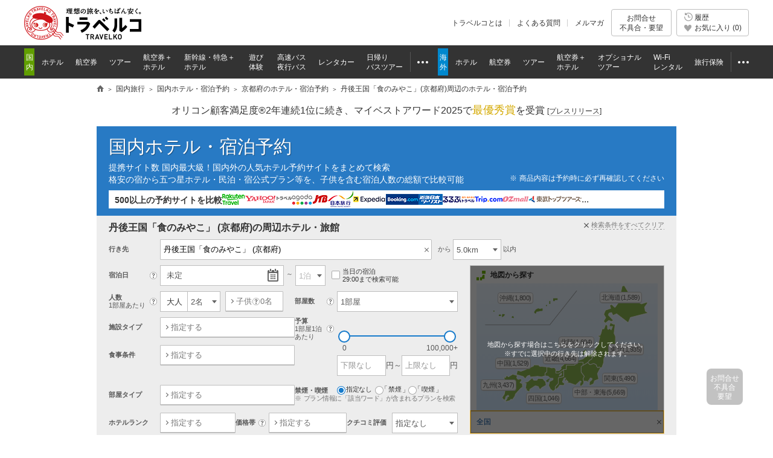

--- FILE ---
content_type: text/html
request_url: https://www.tour.ne.jp/j_hotel/list/?spot_id=1319732&spot_type=1000
body_size: 47772
content:
<!DOCTYPE html>


<html lang="ja">
	<head>
				<script type='text/javascript'><!--
var TRAVELKO={};TRAVELKO.FW={};TRAVELKO.APP={};TRAVELKO.FW.FRONT='';TRAVELKO.FW.URI_MODULE='/j_hotel/';TRAVELKO.FW.PATH_MODULE='j_hotel';TRAVELKO.FW.MODULE='j_hotel';TRAVELKO.FW.PAGE='list';TRAVELKO.FW.LOCALE='ja_JP';TRAVELKO.FW.LANGUAGE='ja';TRAVELKO.FW.TIME='1768425055';TRAVELKO.FW.SCHEME='https://';TRAVELKO.FW.IS_MOBILE_APP=false;TRAVELKO.FW.IS_TRAVELKO_APP=false;TRAVELKO.FW.IS_TRAVELKO_COM_APP=false;TRAVELKO.FW.IS_CRAWLER=true;TRAVELKO.APP.realtime_api_url="http://p-trdrapi.tour.div1.opendoor.local/";TRAVELKO.APP.URI="/j_hotel/list/";TRAVELKO.APP.AGENT="['agent_id__10176__楽天トラベル','agent_id__39979__Yahoo!トラベル','agent_id__32953__Agoda','agent_id__7347__JTB','agent_id__7465__日本旅行','agent_id__31332__エクスペディア','agent_id__32718__Booking.com','agent_id__10178__近畿日本ツーリスト','agent_id__7348__るるぶトラベル','agent_id__43708__Trip.com','agent_id__30994__オズモール','agent_id__0__宿公式','agent_id__61165__エアトリ','agent_id__30964__ゆこゆこ','agent_id__32714__東武トップツアーズ','agent_id__39706__Hotels.com','agent_id__6452__名鉄観光','agent_id__49563__Rakuten Oyado','agent_id__46705__Relux','agent_id__49627__OTS HOTEL','agent_id__58392__小田急トラベル','agent_id__31098__ベストリザーブ']";TRAVELKO.APP.AGENT_COUNT="21";TRAVELKO.APP.SH_TONIGHT_ENDTIME="5";TRAVELKO.APP.trdrapi_url="http://p-trdrapi.tour.div1.opendoor.local/";TRAVELKO.APP.site_name="トラベルコ";TRAVELKO.APP.asterisk_for_prepay_card_agent="[29092]";TRAVELKO.APP.asterisk_for_prepay_bank_agent="[7465,10178]";TRAVELKO.APP.api_price_stock_agent="10176,39979,32953,7347,31332,32718,7348,43708,39706";TRAVELKO.APP.hotel_official="31255,33553,33778,33779,38741,39817,32602,42070,44489,47474,47651,47958";TRAVELKO.APP.parts_hotel_marker_limit="15000";TRAVELKO.APP.dsp_count_pg="30";TRAVELKO.APP.noindex_hotel_types="3,6,7,12,15";TRAVELKO.APP.cheapest_toggle_threshold={};TRAVELKO.APP.cheapest_toggle_threshold.pc="10";TRAVELKO.APP.cheapest_toggle_threshold.sp="3";TRAVELKO.APP.is_api_model="0";TRAVELKO.APP.is_tablet="0";TRAVELKO.APP.affiliate_type="";TRAVELKO.APP.affiliate_name="";TRAVELKO.APP.nolink_photo_agent="10322";TRAVELKO.APP.nolink_review_agent="10322";TRAVELKO.APP.canonical_list_spot={};TRAVELKO.APP.canonical_list_spot.spot_1000_127009="/j_hotel/special/tdr/";TRAVELKO.APP.canonical_list_spot.spot_1000_127010="/j_hotel/special/tdr/";TRAVELKO.APP.hotel_group_tdh_tdr={};TRAVELKO.APP.hotel_group_tdh_tdr.disneyhotels={};TRAVELKO.APP.hotel_group_tdh_tdr.disneyhotels.title="ディズニーホテル 宿泊予約｜空室 最安値【トラベルコ】";TRAVELKO.APP.hotel_group_tdh_tdr.disneyhotels.h1="ディズニーホテル 宿泊予約｜空室 最安値";TRAVELKO.APP.hotel_group_tdh_tdr.disneyhotels.description="「トラベルコ」ならディズニーリゾート提携ホテルのチケット付きプランの最新の最安値・空室が簡単に探せます。ディズニーホテル・オフィシャルホテルなどの絞込みも充実";TRAVELKO.APP.hotel_group_tdh_tdr.disneyhotels.pankuzu="ディズニーホテル 宿泊予約";TRAVELKO.APP.hotel_group_tdh_tdr.disneyofficial={};TRAVELKO.APP.hotel_group_tdh_tdr.disneyofficial.title="ディズニーオフィシャルホテル 宿泊予約｜空室 最安値【トラベルコ】";TRAVELKO.APP.hotel_group_tdh_tdr.disneyofficial.h1="ディズニーオフィシャルホテル 宿泊予約｜空室 最安値";TRAVELKO.APP.hotel_group_tdh_tdr.disneyofficial.description="「トラベルコ」ならディズニーオフィシャルホテルの最新の空室・最安値プランが簡単に見つかります。パークチケット確約プランなどの絞込みも充実！";TRAVELKO.APP.hotel_group_tdh_tdr.disneyofficial.pankuzu="ディズニーオフィシャルホテル 宿泊予約";TRAVELKO.APP.hotel_group_tdh_tdr.disneypartner={};TRAVELKO.APP.hotel_group_tdh_tdr.disneypartner.title="ディズニーパートナーホテル 宿泊予約｜空室 最安値【トラベルコ】";TRAVELKO.APP.hotel_group_tdh_tdr.disneypartner.h1="ディズニーパートナーホテル 宿泊予約｜空室 最安値";TRAVELKO.APP.hotel_group_tdh_tdr.disneypartner.description="「トラベルコ」ならディズニーパートナーホテルの最新の空室・最安値プランが簡単に見つかります。パークチケット確約プランなどの絞込みも充実！";TRAVELKO.APP.hotel_group_tdh_tdr.disneypartner.pankuzu="ディズニーパートナーホテル 宿泊予約";TRAVELKO.APP.hotel_group_tdh_tdr.disneygoodneighbor={};TRAVELKO.APP.hotel_group_tdh_tdr.disneygoodneighbor.title="ディズニーグッドネイバーホテル 宿泊予約｜空室 最安値【トラベルコ】";TRAVELKO.APP.hotel_group_tdh_tdr.disneygoodneighbor.h1="ディズニーグッドネイバーホテル 宿泊予約｜空室 最安値";TRAVELKO.APP.hotel_group_tdh_tdr.disneygoodneighbor.description="「トラベルコ」ならディズニーグッドネイバーホテルの最新の空室・最安値プランが簡単に見つかります。パークチケット確約プランなどの絞込みも充実！";TRAVELKO.APP.hotel_group_tdh_tdr.disneygoodneighbor.pankuzu="ディズニーグッドネイバーホテル 宿泊予約";TRAVELKO.APP.hotel_group_tdh_tdr.disneyticket={};TRAVELKO.APP.hotel_group_tdh_tdr.disneyticket.title="ディズニー ホテル チケット付き・確約プラン｜空室 最安値【トラベルコ】";TRAVELKO.APP.hotel_group_tdh_tdr.disneyticket.h1="ディズニー チケット確約 宿泊予約｜空室 最安値";TRAVELKO.APP.hotel_group_tdh_tdr.disneyticket.description="「トラベルコ」ならディズニーリゾート提携ホテルのチケット付きプランの最新の最安値・空室が簡単に探せます。ディズニーホテル・オフィシャルホテルなどの絞込みも充実";TRAVELKO.APP.hotel_group_tdh_tdr.disneyticket.pankuzu="ディズニー チケット確約 宿泊予約";TRAVELKO.APP.hotel_default_dsp_sort="2";TRAVELKO.APP.hotel_default_dsp_sort_for_refpage_form="8";TRAVELKO.APP.hotel_default_dsp_sort_for_geo="9";TRAVELKO.APP.hotel_default_dsp_sort_for_month="2";TRAVELKO.APP.plan_default_dsp_sort="2";TRAVELKO.APP.plan_default_dsp_sort_for_realtime="12";TRAVELKO.APP.json_dsp_sort_labels="{'1':'\u65bd\u8a2d\u4eba\u6c17\u9806','2':'\u5b89\u3044\u9806','3':'\u9ad8\u3044\u9806','8':'\u4fa1\u683c\u5e2f\u9806','9':'\u76ee\u7684\u5730\u304b\u3089\u8fd1\u3044\u9806','10':'\u30af\u30c1\u30b3\u30df\u8a55\u4fa1\u9806','12':'\u5b89\u3044\u9806\uff08\u6700\u65b0\u306e\u7a7a\u5ba4\u60c5\u5831\u3092\u512a\u5148\uff09','13':'\u9ad8\u3044\u9806\uff08\u6700\u65b0\u306e\u7a7a\u5ba4\u60c5\u5831\u3092\u512a\u5148\uff09','17':'\u30db\u30c6\u30eb\u30e9\u30f3\u30af\u9806'}";TRAVELKO.APP.apikey={};TRAVELKO.APP.apikey.googlemap="?key=AIzaSyBlPExwy2_BIJ0AJZD0QMHAj7jYmxNL5a8&region=JP";
--></script>
		
		<script src="/dist/j_hotel/list/vendor-desktop.js?t=1765948544"></script>
		<script src="/dist/j_hotel/list/app-desktop.bundle.js?t=1765948544"></script>
		<script src="/element/j_hotel/shared/scripts/script_redirect_utils.min.js?t=1761792142"></script>
		<script src="/element/j_hotel/list/scripts/common/script_redirect.min.js?t=1716797943"></script>
		

				<script src="//maps.googleapis.com/maps/api/js?key=AIzaSyBlPExwy2_BIJ0AJZD0QMHAj7jYmxNL5a8&region=JP" charset="utf-8"></script>

		<meta http-equiv="Content-Type" content="text/html; charset=UTF-8">
		<meta http-equiv="Content-Style-Type" content="text/css">
		<meta http-equiv="Content-Script-Type" content="text/javascript">
		<title>丹後王国「食のみやこ」(京都府)の周辺ホテル・旅館 宿泊予約｜格安・最安値比較【トラベルコ】</title>
		<meta name="description" content="丹後王国「食のみやこ」(京都府)の周辺ホテル・旅館の最安値プランなら「トラベルコ」。「トラベルコ」なら国内海外1500以上の予約サイトからご希望にあった旅行商品の最安値が見つかります。">
		<meta http-equiv="Pragma" content="no-cache">
		<meta http-equiv="Cache-Control" content="no-cache">
		<meta http-equiv="Expires" content="Thu, 01 Dec 1994 16:00:00 GMT">

													<meta name="viewport" content="width=1000">
<meta name="format-detection" content="telephone=no">

<meta name="robots" content="index,follow">

<meta property="og:image" content="https://www.tour.ne.jp/element/shared/images/ogp/ic_ogp.jpg">
<meta property="fb:app_id" content="776845145684571">

<meta http-equiv="X-UA-Compatible" content="IE=edge">

<link rel="apple-touch-icon-precomposed" href="/element_sp/shared/images/home_pc01_002.png">
<link rel="apple-touch-icon-precomposed" href="/element_sp/shared/images/home_pc01_001.png">




<style type="text/css">
	html > body { font-size:11.2px; }
</style>



<link rel="stylesheet" type="text/css" href="/element/shared/css/initialize.css?t=1764224437">
<link rel="stylesheet" type="text/css" href="/element/shared/css/layout/column.css?t=1691563796">
<link rel="stylesheet" type="text/css" href="/element/shared/css/frame/frame.css?t=1764224437">




<script type="text/javascript">var _gaq=_gaq||[];</script>
<!-- Google Tag Manager -->
<script>(function(w,d,s,l,i){w[l]=w[l]||[];w[l].push({'gtm.start':
new Date().getTime(),event:'gtm.js'});var f=d.getElementsByTagName(s)[0],
j=d.createElement(s),dl=l!='dataLayer'?'&l='+l:'';j.async=true;j.src=
'https://www.googletagmanager.com/gtm.js?id='+i+dl;f.parentNode.insertBefore(j,f);
})(window,document,'script','dataLayer','GTM-MVX2P8');</script>
<!-- End Google Tag Manager -->


<script type="text/javascript" src="/element/shared/script/alert/shared.send.error.min.js?t=1511852143" charset="utf-8"></script>
<script type="text/javascript" src="/element/shared/lib/jquery/core/jquery-1.4.4.min.js?t=1511852142" charset="utf-8"></script>

<script type="text/javascript">

		var wi_intervar_cnt = 0;
		var wi_interval_id = setInterval(function(){
			if(typeof $ === "function"){
				if ($.fn.jquery !== "1.4.4") {
					$ = $.extend($.noConflict(),$,true);
					clearInterval(wi_interval_id);
				}
			}
			wi_intervar_cnt++;
			if (wi_intervar_cnt > 500) {
				clearInterval(wi_interval_id);
			}
		},10,wi_intervar_cnt);

</script>


<script type="text/javascript" src="/element/shared/lib/jquery/jquery.cookie/jquery.cookie.min.js?t=1511852143" charset="utf-8"></script>
<script type="text/javascript" src="/element/shared/lib/native/travelko.utility/travelko.utility.min.js?t=1529670036" charset="utf-8"></script>
<script type="text/javascript" src="/element/shared/lib/jquery/jquery.multisocialservice/jquery.multiSocialService.min.js?t=1511852143" charset="utf-8"></script>
<script type="text/javascript" src="/element/shared/script/sns/shared.sns.min.js?t=1667178935" charset="utf-8"></script>
<script type="text/javascript" src="/element/shared/script/td/shared.td.add_record_event.min.js?t=1530600122" charset="utf-8"></script>
<script type="text/javascript" src="/element/shared/script/history/shared.history.min.js?t=1691563796" charset="utf-8"></script>
<script type="text/javascript" src="/element/shared/script/outline/jquery.travelko.common.min.js?t=1760404831" charset="utf-8"></script>
<script type="text/javascript" src="/element/shared/script/common_log/common_log.min.js?t=1705886493" charset="utf-8"></script>
<script type="text/javascript" src="/element/shared/script/apv_manage/travelko.apv_manage.min.js?t=1762742945" charset="utf-8"></script>

																<link rel="canonical" href="https://www.tour.ne.jp/j_hotel/list/?spot_id=1319732&spot_type=1000">
		
				
		
				
		<link rel="stylesheet" type="text/css" href="/element/j_hotel/shared/lib/swiper/swiper-bundle.min.css?t=1749536036">
		<link rel="stylesheet" type="text/css" href="/element/j_hotel/shared/css/master.css?t=1767680943">
		<link rel="stylesheet" type="text/css" href="/map/j_hotel/map_300/css/map.css?t=1749021039">
		<link rel="stylesheet" type="text/css" href="/element/shared/lib/jquery/jquery.travelko.date-range-picker/css/calendar.css?t=1738734575">
		<link rel="stylesheet" type="text/css" href="/element/j_hotel/map/css/unique.css?t=1759212954" id="unique_css_link">

				
			<style type="text/css">
				.gm-style-iw-a {
					visibility:hidden;
				}
			</style>
		
		

		
					</head>
																													    	    
		<body class="Area_ad_api ">
					
<!-- Google Tag Manager (noscript) -->
<noscript><iframe src="https://www.googletagmanager.com/ns.html?id=GTM-MVX2P8"
height="0" width="0" style="display:none;visibility:hidden"></iframe></noscript>
<!-- End Google Tag Manager (noscript) -->
<div class="str-header" id="Area_itc_header">
<div class="str-header-inner">
<p class="str-header-logo"><a href="https://www.tour.ne.jp/" id="headerLinkTravelkoLogoPc"><img src="/element/shared/images/frame/logo.png" alt="旅行比較サイト トラベルコ"></a></p>
<ul class="str-header-utility">
<li class="beginner"><a href="https://www.tour.ne.jp/travelko/" id="headerLinkBeginnerPc">トラベルコとは</a></li>
<li class="faq"><a href="https://www.tour.ne.jp/faq/" class="Act_faq_link" id="headerLinkFaqPc" data-faq_link_menu=w_hotel,w_tour,w_air,w_dp,w_optional,w_wifi,w_insurance,j_hotel,j_tour,j_air,j_dp,j_optional,j_bus,j_bustour,j_rentacar,j_traindp,mailmaga>よくある質問</a></li>
<li class="mail"><a href="https://ssl.tour.ne.jp/mailmaga/" id="headerLinkMailMagazinePc">メルマガ</a></li>
</ul>
<div aria-expanded="false" class="str-header-inquiry areaOpinion"><button type="button" class="str-header-inquiry-hook">お問合せ<span>不具合・要望</span></button><div class="str-header-inquiry-pulldown"><ul class="str-header-inquiry-pulldown-list"><li><button type="button" class="actClaimTop" data-form-type="page">このページについてのお問合せ</button></li><li><button type="button" class="actClaimTop">その他のお問合せ</button></li></ul></div></div><button type="button" class="str-header-history actHistoryButton"><span><span class="nav-global-history" id="Area_nav_global_history_icon">履歴</span><span class="nav-global-favorite" id="Area_nav_global_favorite_icon">お気に入り (<span class="nav-global-favorite-num" id="Area_nav_global_favorite_count">0</span>)</span></span></button>
</div>
</div>
		<nav class="nav-global">
<div class="nav-global-inner">
<ul class="nav-global-list">
<li class="j_travel"><span class="nav-global-list-category">国内</span>
<ul class="nav-global-list-sub">
<li class="j_hotel"><a href="https://www.tour.ne.jp/j_hotel/" id="headerLinkJHotel"><span>ホテル</span></a></li>
<li class="j_air"><a href="https://www.tour.ne.jp/j_air/" id="headerLinkJAir"><span>航空券</span></a></li>
<li class="j_tour"><a href="https://www.tour.ne.jp/j_tour/" id="headerLinkJTour"><span>ツアー</span></a></li>
<li class="j_dp"><a href="https://www.tour.ne.jp/j_dp/" id="headerLinkJDp"><span>航空券＋<span class="nav-global-list-br">ホテル</span></span></a></li>
<li class="j_train"><a href="https://www.tour.ne.jp/j_traindp/" id="headerLinkJTrainDp"><span><span class="nav-global-list-display-wide">新幹線・特急</span><span class="nav-global-list-display-narrow">列車</span>＋<span class="nav-global-list-br">ホテル</span></span></a></li>
<li class="j_optional"><a href="https://www.tour.ne.jp/j_optional/" id="headerLinkJOptional"><span>遊び<span class="nav-global-list-br">体験</span></span></a></li>
<li class="j_bus"><a href="https://www.tour.ne.jp/j_bus/" id="headerLinkJBus"><span>高速バス<span class="nav-global-list-br nav-global-list-display-wide">夜行バス</span></span></a></li>
<li class="j_rentacar"><a href="https://www.tour.ne.jp/j_rentacar/" id="headerLinkJRentacar"><span>レンタカー</span></a></li>
<li class="j_bustour"><a href="https://www.tour.ne.jp/j_bustour/" id="headerLinkJBusTour"><span>日帰り<span class="nav-global-list-br"><span class="nav-global-list-display-wide">バス</span>ツアー</span></span></a></li>
<li class="j_other otherPullDownMenuControler">
<div class="nav-global-pulldown pulldownGlovalNavi">
<a href="javascript:void(0);"><span>その他</span></a>
<div class="nav-global-pulldown-content pulldownGlovalNaviContent">
<ul class="nav-global-pulldown-list">
<li><a href="https://www.tour.ne.jp/final/japan/" id="headerLinkJFinal">ファイナルコール (直前割)</a></li>
<li><a href="https://www.tour.ne.jp/j_spot/" id="headerLinkJSpot">国内観光スポット</a></li>
<li><a href="https://www.tour.ne.jp/matome/list/38434/" id="headerLinkJMatome">トラベルコまとめ</a></li>
<li><a href="https://www.tour.ne.jp/matome/articles/j859/" id="headerLinkJRestaurantMatome">国内レストランまとめ</a></li>
<li><a href="https://www.tour.ne.jp/blog/j_area/" id="headerLinkJBlog">特派員ブログ</a></li>
<li><a href="https://www.tour.ne.jp/matome/list/39392/" id="headerLinkJQuestion">トラベルQuestion!</a></li>
</ul>
<div class="nav-global-pulldown-more"><a href="https://www.tour.ne.jp/j_travel/" id="headerLinkJTravel">国内旅行トップページ</a></div>
</div>
</div>
</li>
</ul>
</li>
<li class="w_travel"><span class="nav-global-list-category">海外</span>
<ul class="nav-global-list-sub">
<li class="w_hotel"><a href="https://www.tour.ne.jp/w_hotel/" id="headerLinkWHotel"><span>ホテル</span></a></li>
<li class="w_air"><a href="https://www.tour.ne.jp/w_air/" id="headerLinkWAir"><span>航空券</span></a></li>
<li class="w_tour"><a href="https://www.tour.ne.jp/w_tour/" id="headerLinkWTour"><span>ツアー</span></a></li>
<li class="w_dp"><a href="https://www.tour.ne.jp/w_dp/" id="headerLinkWDp"><span>航空券＋<span class="nav-global-list-br">ホテル</span></span></a></li>
<li class="w_optional"><a href="https://www.tour.ne.jp/w_optional/" id="headerLinkWOptional"><span><span class="nav-global-list-display-wide">オプショナル</span><span class="nav-global-list-display-narrow">現地</span><span class="nav-global-list-br">ツアー</span></span></a></li>
<li class="w_wifi"><a href="https://www.tour.ne.jp/w_wifi/" id="headerLinkWWifi"><span>Wi-Fi<span class="nav-global-list-br nav-global-list-display-wide">レンタル</span></span></a></li>
<li class="w_insurance"><a href="https://www.tour.ne.jp/w_insurance/" id="headerLinkWInsurance"><span>旅行保険</span></a></li>
<li class="w_other otherPullDownMenuControler">
<div class="nav-global-pulldown pulldownGlovalNavi">
<a href="javascript:void(0);"><span>その他</span></a>
<div class="nav-global-pulldown-content pulldownGlovalNaviContent">
<ul class="nav-global-pulldown-list">
<li><a href="https://www.tour.ne.jp/final/world/" id="headerLinkWFinal">ファイナルコール (直前割)</a></li>
<li><a href="https://www.tour.ne.jp/w_spot/" id="headerLinkWSpot">海外観光スポット</a></li>
<li><a href="https://www.tour.ne.jp/matome/list/39334/" id="headerLinKWMatome">トラベルコまとめ</a></li>
<li><a href="https://www.tour.ne.jp/w_review/" id="headerLinkWReview">海外現地クチコミ</a></li>
<li><a href="https://www.tour.ne.jp/blog/area/" id="headerLinkWBlog">特派員ブログ</a></li>
<li><a href="https://www.tour.ne.jp/w_guide/" id="headerLinkWGuide">海外都市情報</a></li>
<li><a href="https://www.tour.ne.jp/restaurant/" id="headerLinkWRestaurant">世界のおいしいレストラン</a></li>
<li><a href="https://www.tour.ne.jp/matome/list/39392/" id="headerLinkWQuestion">トラベルQuestion!</a></li>
</ul>
<div class="nav-global-pulldown-more"><a href="https://www.tour.ne.jp/w_travel/" id="headerLinkWTravel">海外旅行トップページ</a></div>
</div>
</div>
</li>
</ul>
</li>
</ul>
</div>
</nav> 
<noscript>
<div class="cmn-noscript">
<div class="cmn-noscript-inner">
<h2 class="cmn-noscript-hdg-l2">お使いのブラウザは、JavaScriptが無効になっております。</h2>
<p>サイトが正常に動作しないため、以下の方法でJavaScriptを有効にしてください。</p>
<h3 class="cmn-noscript-hdg-l3">JavaScriptの設定方法（Chrome）</h3>
<p><a href="https://support.google.com/chrome/bin/answer.py?hl=ja&amp;answer=114662" target="_blank" rel="nofollow"><span>こちら</span><span class="cmn-noscript-icon-blank">新規ウィンドウで開きます</span></a>のサイトを参照いただき、設定いただくようお願いします。</p>
<!-- /cmn-noscript-inner --></div>
<!-- /cmn-noscript --></div>
</noscript>


<div class="cmn-noscript" id="cookieOffPcSupport" style="display:none;" data-layout="pc" data-browser="Chrome" data-os="">
</div>
                        <div class="cmn-topic-path">
<div class="cmn-topic-path-inner" id="topicPath_Area">
<ol class="cmn-topic-path-list" itemscope itemtype="http://schema.org/BreadcrumbList"><li itemprop="itemListElement" itemscope itemtype="http://schema.org/ListItem"  class='home'><a itemtype="http://schema.org/Thing" itemprop="item" href="https://www.tour.ne.jp/"><span itemprop="name">旅行比較サイト トラベルコ</span></a><meta itemprop="position" content="1" /></li><li itemprop="itemListElement" itemscope itemtype="http://schema.org/ListItem" ><a itemtype="http://schema.org/Thing" itemprop="item" href="https://www.tour.ne.jp/j_travel/"><span itemprop="name">国内旅行</span></a><meta itemprop="position" content="2" /></li><li itemprop="itemListElement" itemscope itemtype="http://schema.org/ListItem" ><a itemtype="http://schema.org/Thing" itemprop="item" href="/j_hotel/"><span itemprop="name">国内ホテル・宿泊予約</span></a><meta itemprop="position" content="3" /></li><li itemprop="itemListElement" itemscope itemtype="http://schema.org/ListItem" ><a itemtype="http://schema.org/Thing" itemprop="item" href="/j_hotel/list/?coty1=89&dist1=6"><span itemprop="name">京都府のホテル・宿泊予約</span></a><meta itemprop="position" content="4" /></li><li itemprop="itemListElement" itemscope itemtype="http://schema.org/ListItem"  class="end"><span itemprop="name">丹後王国「食のみやこ」(京都府)周辺のホテル・宿泊予約</span><meta itemprop="position" content="5" /></li></ol>
<!-- /cmn-topic-path-inner --></div>
<!-- /cmn-topic-path --></div>            
								<div id="container" class="kokunai itc_frame">
										<!-- アナウンス -->
				
		<div class="cmn-info">
			<div class="cmn-info-catch">オリコン顧客満足度&reg;2年連続1位に続き、マイベストアワード2025で<strong>最優秀賞</strong>を受賞 <a target="_blank" href="https://www.tour.ne.jp/announce/2199/" id="myBestAward2025" rel="nofollow">[<span>プレスリリース</span>]</a></div>
		<!-- /cmn-info --></div>
					<!-- スカイスクレイパー広告 -->
				<div class="act_ad_manage cmn-ad-bnr-hidden" id="RRSleeve_AreaR">
					
				</div>
										
							
		<div class="menu-header-container">

<span class="menu-header"><a href="/j_hotel/">国内ホテル・宿泊予約</a></span>

<div class="menu-header-sup">
提携サイト数 国内最大級！国内外の人気ホテル予約サイトをまとめて検索<br>
格安の宿から五つ星ホテル・民泊・宿公式プラン等を、子供を含む宿泊人数の総額で比較可能
</div>
<p class="menu-header-note">商品内容は予約時に必ず再確認してください</p>
<div class="menu-header-agt">
<div class="menu-header-agt-catch">500以上の予約サイトを比較</div>
<ul class="menu-header-agt-list">
<li><img src="/element/shared/images/heading/logo/rakuten.png" alt="楽天トラベル"></li>
<li><img src="/element/shared/images/heading/logo/yahoo.png" alt="YAHOO!トラベル"></li>
<li><img src="/element/shared/images/heading/logo/agoda.png" alt="agoda"></li>
<li><img src="/element/shared/images/heading/logo/jtb.png" alt="JTB"></li>
<li><img src="/element/shared/images/heading/logo/nta.png" alt="日本旅行"></li>
<li><img src="/element/shared/images/heading/logo/expedia.png" alt="エクスペディア"></li>
<li><img src="/element/shared/images/heading/logo/booking-com.png" alt="booking.com"></li>
<li><img src="/element/shared/images/heading/logo/knt.png" alt="近畿日本ツーリスト"></li>
<li><img src="/element/shared/images/heading/logo/rurubu.png" alt="るるぶトラベル"></li>
<li><img src="/element/shared/images/heading/logo/ctrip.png" alt="trip.com"></li>
<li><img src="/element/shared/images/heading/logo/oz.png" alt="OZmail"></li>
<li><img src="/element/shared/images/heading/logo/tobu.png" alt="東武トップツアーズ"></li>
</ul>
</div>

<ul class="menu-header-utility" id="Area_menu_header_utility" style="display:none;">
<li id="Area_faq_anchor"><a href="#Act_faq_list">よくある質問</a></li>
</ul>
</div>


			<div class="form-search" id="Area_form_Col">
								<input id="dist1" name="dist1" type="hidden" value="">
				<input id="coty1" name="coty1" type="hidden" value="">
				<input id="city1" name="city1" type="hidden" value="">
				<input id="area1" name="area1" type="hidden" value="">
				<input id="dist2" name="dist2" type="hidden" value="">
				<input id="coty2" name="coty2" type="hidden" value="">
				<input id="city2" name="city2" type="hidden" value="">
				<input id="area2" name="area2" type="hidden" value="">
				<input id="dist3" name="dist3" type="hidden" value="">
				<input id="coty3" name="coty3" type="hidden" value="">
				<input id="city3" name="city3" type="hidden" value="">
				<input id="area3" name="area3" type="hidden" value="">
				<input id="spot_type" name="spot_type" type="hidden" value="1000">
				<input id="spot_id"   name="spot_id"   type="hidden" value="1319732">
				<input id="multiple_area"   name="multiple_area"   type="hidden" value="">
				<input id="area_cnt"   name="area_cnt"   type="hidden" value="1">
				<input id="main_area"   name="main_area" type="hidden" value="">
				<input id="landmark" name="landmark" type="hidden" value="">
				<input id="dest_kwd" name="dest_kwd" type="hidden" value="">
				<input id="dest_kwd_type" name="dest_kwd_type" type="hidden" value="1">
				<input id="month" name="month" type="hidden" value="">
				<input type="hidden" id="ext_name"  value="" name="ext_name">				<input type="hidden" id="pg"        value="">
				<input type="hidden" id="dsp_sort"  value="">
				<input type="hidden" id="d"         value="">
				<input type="hidden" id="dsp_group" value="">
				<input type="hidden" id="dsp_type" name="dsp_type" value="">
				<input type="hidden" id="real"      value="">

								<input type="hidden" name="dist_name1" id="dist_name1" value="" />
				<input type="hidden" name="coty_name1" id="coty_name1" value="" />
				<input type="hidden" name="city_name1" id="city_name1" value="" />
				<input type="hidden" name="area_name1" id="area_name1" value="" />
				<input type="hidden" name="dist_name2" id="dist_name2" value="" />
				<input type="hidden" name="coty_name2" id="coty_name2" value="" />
				<input type="hidden" name="city_name2" id="city_name2" value="" />
				<input type="hidden" name="area_name2" id="area_name2" value="" />
				<input type="hidden" name="dist_name3" id="dist_name3" value="" />
				<input type="hidden" name="coty_name3" id="coty_name3" value="" />
				<input type="hidden" name="city_name3" id="city_name3" value="" />
				<input type="hidden" name="area_name3" id="area_name3" value="" />
								<input type="hidden" name="dest_set1" id="dest_set1" value="" />
				<input type="hidden" name="dest_set2" id="dest_set2" value="" />
				<input type="hidden" name="dest_set3" id="dest_set3" value="" />
				<input type="hidden" name="dest_name1" id="dest_name1" value="" />
				<input type="hidden" name="dest_name2" id="dest_name2" value="" />
				<input type="hidden" name="dest_name3" id="dest_name3" value="" />

				<div class="form-search-header">
					<h1 class="form-search-header-hdg" id="Act_title">丹後王国「食のみやこ」(京都府)の周辺ホテル・旅館</h1>
				<!-- /form-search-header --></div>

				
<!-- ==== 行き先ここから ==== -->
<div class="form-search-item destination">
	<div class="form-search-item-cell">
		<div class="form-search-hdg">
			<h2><label for="form-00">行き先</label></h2>
		<!-- /form-search-hdg --></div>
	<!-- /form-search-item-cell --></div>
	<div class="form-search-item-cell">
		<div class="form-search-destination">
			<ul class="form-search-destination-list">
				<li>
					<div class="form-search-destination-list-input">
						<div class="suggest-container">
							<input name="landmark" type="search" id="Area_landmark_1" data-index="1" data-loading="" maxlength="100" value="" placeholder="エリア名、駅空港、ホテル・旅館名、観光地名を入力してください" autocomplete="off">
														<div class="suggest" id="Act_Suggest_1"></div>
							<div class="suggest" id="Act_Suggest_Popular_1">
								<h3 class="suggest-hdg">人気の行き先</h3>
								<ul class="suggest-list"></ul>
							</div>

														<div class="suggest" id="Act_search_destination"><div class="suggest-tab"><ul role="tablist" class="suggest-tab-list"><li><button role="tab" aria-selected="true" aria-controls="Act_destination_tab-1" id="Act_suggest-tab-1" type="button">エリアから探す</button></li><li><button role="tab" aria-selected="false" aria-controls="Act_destination_tab-2" id="Act_suggest-tab-2" type="button">履歴から探す</button></li></ul><div tabindex="0" role="tabpanel" id="Act_destination_tab-1" aria-labelledby="Act_suggest-tab-1" class="suggest-tab-panel is-active"><div id="Page_Destination1"><ul class="suggest-tab-panel-list"><li tabindex="0" id="Act_SetDistAll" data-dist_id="" data-dist_name="全国">全国を指定</li><li tabindex="0" class="Act_Page_Destination2 has-child " data-dist_id="1"  data-dist_name="北海道">北海道</li><li tabindex="0" class="Act_Page_Destination2 has-child " data-dist_id="2"  data-dist_name="東北">東北</li><li tabindex="0" class="Act_Page_Destination2 has-child " data-dist_id="3"  data-dist_name="関東">関東</li><li tabindex="0" class="Act_Page_Destination2 has-child " data-dist_id="4"  data-dist_name="北陸">北陸<span>（新潟県を含む）</span></li><li tabindex="0" class="Act_Page_Destination2 has-child " data-dist_id="5"  data-dist_name="中部・東海">中部・東海</li><li tabindex="0" class="Act_Page_Destination2 has-child " data-dist_id="6"  data-dist_name="近畿">近畿</li><li tabindex="0" class="Act_Page_Destination2 has-child " data-dist_id="7"  data-dist_name="中国">中国</li><li tabindex="0" class="Act_Page_Destination2 has-child " data-dist_id="8"  data-dist_name="四国">四国</li><li tabindex="0" class="Act_Page_Destination2 has-child " data-dist_id="9"  data-dist_name="九州">九州</li><li tabindex="0" class="Act_Page_Destination2 has-child " data-dist_id="10" data-dist_name="沖縄">沖縄</li></ul></div><div id="Page_Destination2" style="display:none;"><button type="button" class="suggest-btn-prev" id="Act_Destination_Back2" data-type="2">全国に戻る</button><ul class="suggest-tab-panel-list" id="Area_Select2"></ul></div><div id="Page_Destination3" style="display:none;"><button type="button" class="suggest-btn-prev" id="Act_Destination_Back3" data-type="3">戻る</button><ul class="suggest-tab-panel-list" id="Area_Select3"></ul></div><div id="Page_Destination4" style="display:none;"><button type="button" class="suggest-btn-prev" id="Act_Destination_Back4" data-type="4">戻る</button><ul class="suggest-tab-panel-list" id="Area_Select4"></ul><div class="suggest-tab-panel-footer" id="Act_Destination4"><ul class="suggest-tab-panel-footer-btn"><li><button type="button" class="reset" id="Act_Unset_AreaCondition">クリア</button></li><li><button type="button" id="Act_SetAreaCondition">指定する</button></li></ul></div></div></div><div tabindex="0" role="tabpanel" id="Act_destination_tab-2" aria-labelledby="Act_suggest-tab-2" class="suggest-tab-panel"><ul class="suggest-tab-panel-list" id="Act_HistorySection"></ul><button type="button" class="suggest-btn-reset cmn-dashed" id="Act_ClearHistory">履歴をすべて削除</button></div></div></div>						<!-- /suggest-container --></div>
						<button id="Act_clear_landmark_1" data-index="1" type="button" class="form-search-destination-list-btn-clear"><span>削除</span></button>
						<input type="hidden" id="Act_Suggest_Data_1" value="">
						<input type="hidden" id="spot_lat" value="">
						<input type="hidden" id="spot_lon" value="">
						<input type="hidden" id="latitude" value="">
						<input type="hidden" id="longitude" value="">
						<input type="hidden" id="hotel_id" value="">
						<input type="hidden" id="onsen_id" value="">
					</div>
					<div id="Area_radius" style="display:none;">
						<label>から
							<span class="form-custom-select form-search-select">
																								<select id="radius" name="radius"  autocomplete='off'>
<option value="500">0.5km</option>
<option value="1000">1.0km</option>
<option value="1500">1.5km</option>
<option value="2000">2.0km</option>
<option value="3000">3.0km</option>
<option value="" selected>5.0km</option>
<option value="10000">10km</option>
<option value="20000">20km</option>
<option value="30000">30km</option>
</select>
							<!-- /form-custom-select --></span>
						以内</label>
					</div>
					<div>
						<button id="Act_add_pankuzu_1" type="button" style="display:none;" class="form-search-destination-btn">別のエリアを追加</button>
					</div>
				</li>

				<li class="is-hide">
					<div class="form-search-destination-list-input">
						<div class="suggest-container">
							<input name="landmark2" type="search" id="Area_landmark_2" data-index="2" data-loading="" value="" placeholder="エリア名を入力してください" autocomplete="off">
														<div class="suggest" id="Act_Suggest_2"></div>
							<div class="suggest" id="Act_Suggest_Popular_2">
								<h3 class="suggest-hdg">人気の行き先</h3>
								<ul class="suggest-list"></ul>
							</div>
						<!-- /suggest-container --></div>
						<button id="Act_clear_landmark_2" data-index="2" type="button" class="form-search-destination-list-btn-del"><span>削除</span></button>
						<input type="hidden" id="Act_Suggest_Data_2" value="">
					</div>
					<div>
						<button id="Act_add_pankuzu_2" type="button" style="display:none;" class="form-search-destination-btn">別のエリアを追加</button>
					</div>
				</li>

				<li class="is-hide">
					<div class="form-search-destination-list-input">
						<div class="suggest-container">
							<input name="landmark3" type="search" id="Area_landmark_3" data-index="3" data-loading="" value="" placeholder="エリア名を入力してください" autocomplete="off">
														<div class="suggest" id="Act_Suggest_3"></div>
							<div class="suggest" id="Act_Suggest_Popular_3">
								<h3 class="suggest-hdg">人気の行き先</h3>
								<ul class="suggest-list"></ul>
							</div>
						<!-- /suggest-container --></div>
						<button id="Act_clear_landmark_3" data-index="3" type="button" class="form-search-destination-list-btn-del"><span>削除</span></button>
						<input type="hidden" id="Act_Suggest_Data_3" value="">
					</div>
				</li>
			</ul>
		<!-- /form-search-destination --></div>
	<!-- /form-search-item-cell --></div>
<!-- /form-search-item --></div>
<!-- ==== 行き先ここまで ==== -->
				<!-- ==== 検索フォーム内2カラムレイアウト部分ここから ==== -->
				<div class="form-search-lyt">
					<!-- ==== 絞込みフォームエリア（左カラム）ここから ==== -->
					<div class="form-search-lyt-cell">
						<!-- ==== 宿泊日ここから ==== -->
						<div class="form-search-item date">
							<div class="form-search-item-cell">
								<div class="form-search-hdg">
									<h2><label for="form-01">宿泊日</label></h2>
																			<span class="cmn-tip-btn" id="showTooltip_stayingDay" data-tooltip_body="Area_tooltip_stayingDay">?</span>
																	</div>
							</div>
							<div class="form-search-item-cell">
								<ol class="form-search-date">
									<li id="Act_calendar">
										<button type="button" class="form-search-date-btn" id="Area_select_date">未定</button>
										<input type="hidden" id="date-selectbox" value="">
									</li>
									<li>
										<span class="form-custom-select form-search-select">
											<select id="stay" name="stay"  autocomplete='off'>
<option value="" selected>1泊</option>
<option value="2">2泊</option>
<option value="3">3泊</option>
<option value="4">4泊</option>
<option value="5">5泊</option>
<option value="6">6泊</option>
<option value="7">7泊</option>
<option value="8">8泊</option>
<option value="9">9泊</option>
<option value="10">10泊</option>
<option value="11">11泊</option>
<option value="12">12泊</option>
<option value="13">13泊</option>
<option value="14">14泊</option>
<option value="15">15泊</option>
</select>
										</span>
									</li>
								</ol>
								<label class="form-search-checkbox"><input type="checkbox" id="Act_tonight"> 当日の宿泊 <span class="sup">29:00まで検索可能</span></label>
							</div>
						</div>
						<!-- ==== 宿泊日ここまで ==== -->

												<div class="form-search-item-lyt">
							<div>
																<div class="form-search-item number"><div class="form-search-item-cell"><div class="form-search-hdg"><h2>人数 <span class="sup">1部屋あたり</span></h2><span class="cmn-tip-btn" id="showTooltip_numbers" data-tooltip_body="Area_tooltip_numbers">?</span></div></div><div class="form-search-item-cell"><ul class="form-search-num"><li class="adult"><label><span>大人</span><span class="form-custom-select form-search-select"><select id="adult" name="adult"  autocomplete='off'>
<option value="1">1名</option>
<option value="" selected>2名</option>
<option value="3">3名</option>
<option value="4">4名</option>
<option value="5">5名</option>
<option value="6">6名</option>
<option value="7">7名</option>
<option value="8">8名</option>
</select></span></label></li><li class="child"><div class="form-search-btn-01-tip"><button type="button" class="form-search-btn-01" id="Area_child_btn">子供 <span id="Area_child_num" class="num">0</span>名</button><span class="cmn-tip-btn" id="showTooltip_child" data-tooltip_body="Area_tooltip_child">?</span></div></li></ul></div></div>							</div>
							<div>
																<div class="form-search-item room-num"><div class="form-search-item-cell"><div class="form-search-hdg"><h2><label for="room">部屋数</label></h2><span class="cmn-tip-btn" id="showTooltip_room" data-tooltip_body="Area_tooltip_room">?</span></div></div><div class="form-search-item-cell"><span class="form-custom-select form-search-select"><select id="room" name="room"  autocomplete='off'>
<option value="" selected>1部屋</option>
<option value="2">2部屋</option>
<option value="3">3部屋</option>
<option value="4">4部屋</option>
<option value="5">5部屋</option>
<option value="6">6部屋</option>
<option value="7">7部屋</option>
<option value="8">8部屋</option>
<option value="9">9部屋</option>
<option value="10">10部屋</option>
</select></span></div></div>							</div>
						</div>
												<div class="form-search-item-lyt"><div><input type="hidden" id="hotel_type" value=""><div class="form-search-item hotel-type"><div class="form-search-item-cell"><div class="form-search-hdg"><h2>施設タイプ</h2></div></div><div class="form-search-item-cell"><button type="button" id="Act_btn_hotel_type" class="form-search-btn-01">指定する</button><ul class="form-search-del-list" id="Act_sel_hoteltype_box"></ul></div></div><div class="form-search-item meal"><div class="form-search-item-cell"><div class="form-search-hdg"><h2>食事条件</h2></div></div><div class="form-search-item-cell"><button type="button" class="form-search-btn-01" id="Act_btn_meal_type">指定する</button><ul class="form-search-del-list" id="Act_sel_mealtype_box"></ul></div></div></div><div><div class="form-search-item budget"><div class="form-search-item-cell"><div class="form-search-hdg"><h2>予算 <span class="sup">1部屋1泊あたり</span></h2><span class="cmn-tip-btn" id="showTooltip_budget" data-tooltip_body="Area_tooltip_budget">?</span></div></div><div class="form-search-item-cell"><div class="slider mnySlider"><div class="slider-ui"><ul class="slider-ui-graph mnySliderGraph" role="presentation"><li class="mnySliderGraphItem is-selected" style="height: 0%;" data-index="0" data-mny-sm="0"><span>0～3,000</span></li><li class="mnySliderGraphItem is-selected" style="height: 0%;" data-index="1" data-mny-sm="3000"><span>3,000～4,000</span></li><li class="mnySliderGraphItem is-selected" style="height: 0%;" data-index="2" data-mny-sm="4000"><span>4,000～5,000</span></li><li class="mnySliderGraphItem is-selected" style="height: 0%;" data-index="3" data-mny-sm="5000"><span>5,000～6,000</span></li><li class="mnySliderGraphItem is-selected" style="height: 0%;" data-index="4" data-mny-sm="6000"><span>6,000～7,000</span></li><li class="mnySliderGraphItem is-selected" style="height: 0%;" data-index="5" data-mny-sm="7000"><span>7,000～8,000</span></li><li class="mnySliderGraphItem is-selected" style="height: 0%;" data-index="6" data-mny-sm="8000"><span>8,000～9,000</span></li><li class="mnySliderGraphItem is-selected" style="height: 0%;" data-index="7" data-mny-sm="9000"><span>9,000～10,000</span></li><li class="mnySliderGraphItem is-selected" style="height: 0%;" data-index="8" data-mny-sm="10000"><span>10,000～12,000</span></li><li class="mnySliderGraphItem is-selected" style="height: 0%;" data-index="9" data-mny-sm="12000"><span>12,000～14,000</span></li><li class="mnySliderGraphItem is-selected" style="height: 0%;" data-index="10" data-mny-sm="14000"><span>14,000～16,000</span></li><li class="mnySliderGraphItem is-selected" style="height: 0%;" data-index="11" data-mny-sm="16000"><span>16,000～18,000</span></li><li class="mnySliderGraphItem is-selected" style="height: 0%;" data-index="12" data-mny-sm="18000"><span>18,000～20,000</span></li><li class="mnySliderGraphItem is-selected" style="height: 0%;" data-index="13" data-mny-sm="20000"><span>20,000～25,000</span></li><li class="mnySliderGraphItem is-selected" style="height: 0%;" data-index="14" data-mny-sm="25000"><span>25,000～30,000</span></li><li class="mnySliderGraphItem is-selected" style="height: 0%;" data-index="15" data-mny-sm="30000"><span>30,000～40,000</span></li><li class="mnySliderGraphItem is-selected" style="height: 0%;" data-index="16" data-mny-sm="40000"><span>40,000～50,000</span></li><li class="mnySliderGraphItem is-selected" style="height: 0%;" data-index="17" data-mny-sm="50000"><span>50,000～70,000</span></li><li class="mnySliderGraphItem is-selected" style="height: 0%;" data-index="18" data-mny-sm="70000"><span>70,000～100,000</span></li><li class="mnySliderGraphItem is-selected" style="height: 0%;" data-index="19" data-mny-sm="100000"><span>100,000+</span></li></ul><div class="slider-ui-range mnySliderRange"></div></div><div role="presentation" class="slider-num"><span>0</span><span>100,000+</span></div><ul class="slider-input inputMnyRange"><li><label><span><input type="text" inputmode="numeric" name="mny_sm" placeholder="下限なし" class="inputMnySm"pattern="[0-9,]*"></span><span>円</span></label></li><li>～</li><li><label><span><input type="text" inputmode="numeric" name="mny_bg" placeholder="上限なし" class="inputMnyBg"pattern="[0-9,]*"></span><span>円</span></label></li></ul><ul class="form-search-error inputMnyError"></ul></div></div></div></div></div><div class="form-search-item-lyt"><div><div class="form-search-item room-type"><div class="form-search-item-cell"><div class="form-search-hdg"><h2>部屋タイプ</h2></div></div><div class="form-search-item-cell"><div class="form-search-room-type"><button type="button" class="form-search-btn-01" id="Act_btn_room_type">指定する</button></div><ul class="form-search-del-list" id="Act_sel_roomtype_box"></ul></div></div></div><div><div class="form-search-item smoking"><div class="form-search-item-cell"><div class="form-search-hdg no-tip-btn"><h2>禁煙・喫煙</h2></div></div><div class="form-search-item-cell"><ul class="form-search-list-line"><li><label for="smoking_type__0"><input type="radio" value="" id="smoking_type__0" name="smoking" checked="checked">指定なし</label></li><li><label for="smoking_type__1"><input type="radio" value="1" id="smoking_type__1" name="smoking" ><span class="icon-brackets">禁煙</span></label></li><li><label for="smoking_type__2"><input type="radio" value="2" id="smoking_type__2" name="smoking" ><span class="icon-brackets">喫煙</span></label></li></ul><span class="form-search-note">プラン情報に「該当ワード」が含まれるプランを検索</span></div></div></div></div><div class="form-search-item-lyt-01"><div><div class="form-search-item hotel-rank"><div class="form-search-item-cell"><div class="form-search-hdg "><h2>ホテルランク</h2></div></div><div class="form-search-item-cell"><button type="button" class="form-search-btn-01" id="Act_btn_hotel_rank">指定する</button><ul class="form-search-del-list" id="Act_sel_hotel_rank_box"></ul></div></div></div><div><div class="form-search-item price-range"><div class="form-search-item-cell"><div class="form-search-hdg"><h2>価格帯</h2><span class="cmn-tip-btn" id="showTooltip_grade_price" data-tooltip_body="Area_tooltip_grade_price">?</span></div></div><div class="form-search-item-cell"><button type="button" class="form-search-btn-01" id="Act_btn_grade">指定する</button><ul class="form-search-del-list" id="Act_sel_grade_box"></ul></div></div></div><div><div class="form-search-item review"><div class="form-search-item-cell"><div class="form-search-hdg no-tip-btn"><h2><label for="review_pt">クチコミ評価</label></h2></div></div><div class="form-search-item-cell"><span class="form-custom-select form-search-select"><select id="review_pt" name="review_pt"  autocomplete='off'>
<option value="">指定なし</option>
<option value="5">5</option>
<option value="4">4以上</option>
<option value="3">3以上</option>
<option value="2">2以上</option>
<option value="1">1以上</option>
</select></span></div></div></div></div><div class="form-search-item keyword"><div class="form-search-item-cell"><div class="form-search-hdg "><h2>キーワード</h2><span class="cmn-tip-btn" id="showTooltip_keyword" data-tooltip_body="Area_tooltip_keyword">?</span></div></div><div class="form-search-item-cell"><div class="form-search-keyword"><ul class="form-search-list-line"><li><label for="kwd_type__1"><input type="radio" value="" id="kwd_type__1" name="kwd_type" checked="checked">ホテル名</label></li><li><label for="kwd_type__2"><input type="radio" value="2" id="kwd_type__2" name="kwd_type">プラン名</label></li></ul><label><span>検索キーワード</span><span><input type="search" placeholder="○○ホテル ○○温泉旅館など" id="kwd" name="kwd" value="" autocomplete="off"maxlength="100">を含む</span></label></div></div></div><div class="form-search-item keyword"><div class="form-search-item-cell"><div class="form-search-hdg "><h2>除外ワード</h2><span class="cmn-tip-btn" id="showTooltip_keyword_except" data-tooltip_body="Area_tooltip_keyword_except">?</span></div></div><div class="form-search-item-cell"><div class="form-search-keyword"><ul class="form-search-list-line"><li><label for="kwd_except_type__1"><input type="radio" value="1" id="kwd_except_type__1" name="kwd_except_type" checked="checked">ホテル名</label></li><li><label for="kwd_except_type__2"><input type="radio" value="2" id="kwd_except_type__2" name="kwd_except_type">プラン名</label></li></ul><label><span>除外キーワード</span><span><input type="search" placeholder="○○ホテル ○○温泉旅館など" id="kwd_except" name="kwd_except" value=""autocomplete="off" maxlength="100">を除く</span></label></div></div></div>
					</div>
					<!-- ==== 絞込みフォームエリア（左カラム）ここまで ==== -->

										<div class="form-search-lyt-cell">
							<div class="form-search-map" id="Area_search_map">
						<!-- エリアから探すここから -->
				<div class="form-search-map-item is-active" id="Area_map_Container">
			<h2 class="form-search-map-item-hdg">地図から探す</h2>
				<div class="form-search-map-view">

					<div id="map_Box">
					</div>
					<div id="control_Area"><a href="javascript:void(0);" id="backMap">戻る</a></div>
					<div id="citymodal_Container">
						<div id="citymodal_Overlay"></div>
					</div>
				<!-- /form-search-map-view --></div>

				<!-- ==== エリアリスト表示ここから ==== -->
				<div class="form-search-map-multiple">
					<div class="form-search-map-multiple-item-container" id="Area_pankuzu">
						<div class="form-search-map-multiple-item is-active Area_pankuzu">
							<ol class="form-search-map-multiple-path">
								<li class="pankuzu_master">全国</li>
								<li class="pankuzu_dist"></li>
								<li class="pankuzu_coty"></li>
								<li class="pankuzu_city"></li>
							</ol>
							<ul class="form-search-map-multiple-list pankuzu_area">
															</ul>
							<button type="button" class="Act_delete_pankzu form-search-map-multiple-btn-clear"><span>削除</span></button>
						<!-- /form-search-map-multiple-item --></div>
					<!-- /form-search-map-multiple-item-container --></div>
				<!-- /form-search-map-multiple --></div>
				<!-- ==== エリアリスト表示ここまで ==== -->

				<div class="form-search-map-item-re-search" id="Area_search_map_disabled">
					<p>地図から探す場合はこちらをクリックしてください。<br>
					※すでに選択中の行き先は解除されます。</p>
				<!-- /form-search-map-item-re-search --></div>
		<!-- /form-search-map-item --></div>
		<!-- エリアから探すここまで -->
				<button type="button" id="Act_add_pankuzu" class="form-search-map-add-btn"><span>別のエリアを追加</span></button>
	<!-- /form-search-map --></div>					</div>
				</div>
				<!-- ==== 検索フォーム内2カラムレイアウト部分ここまで ==== -->

				<!-- ==== こだわり条件・予約サイト2カラムレイアウト部分ここから ==== -->
				<div class="form-search-lyt-01">
					<div class="form-search-lyt-01-cell">
						<!-- ==== こだわり条件ここから ==== -->
						<div class="form-search-item picky">
							<div class="form-search-hdg-01">
								<h2>こだわり条件</h2>
								<span class="cmn-tip-btn" id="showTooltip_condition_txt" data-tooltip_body="Area_tooltip_condition_txt">?</span>
								<button type="button" id="Act_deleteAllAddCondition" class="form-search-btn-del"><span>選択解除</span></button>
							</div>
							<ul id="Area_hotel_condition" class="form-search-picky">
																<li id="button__h-spa" class="">
									<button type="button" id="h-spa" name="h-spa" data-name="温泉" value="1" ><span class="tag">施設</span> 温泉<span class="num count"></span></button>
								</li>
																<li id="button__h-big_bath" class="">
									<button type="button" id="h-big_bath" name="h-big_bath" data-name="大浴場" value="1" ><span class="tag">施設</span> 大浴場<span class="num count"></span></button>
								</li>
																<li id="button__h-open_spa" class="">
									<button type="button" id="h-open_spa" name="h-open_spa" data-name="露天風呂" value="1" ><span class="tag">施設</span> 露天風呂<span class="num count"></span></button>
								</li>
																<li id="button__h-reserved_bath" class="">
									<button type="button" id="h-reserved_bath" name="h-reserved_bath" data-name="貸切風呂・家族風呂" value="1" ><span class="tag">施設</span> 貸切・家族風呂<span class="num count"></span></button>
								</li>
																<li id="button__h-sauna" class="">
									<button type="button" id="h-sauna" name="h-sauna" data-name="サウナ" value="1" ><span class="tag">施設</span> サウナ<span class="num count"></span></button>
								</li>
																<li id="button__h-station_5m" class="">
									<button type="button" id="h-station_5m" name="h-station_5m" data-name="駅から5分以内" value="1" ><span class="tag">施設</span> 駅から5分以内<span class="num count"></span></button>
								</li>
																<li id="button__h-parking" class="">
									<button type="button" id="h-parking" name="h-parking" data-name="駐車場あり" value="1" ><span class="tag">施設</span> 駐車場あり<span class="num count"></span></button>
								</li>
																<li id="button__p-open_spa_room" class="">
									<button type="button" id="p-open_spa_room" name="p-open_spa_room" data-name="露天風呂付客室" value="1" ><span class="tag">プラン</span> 露天風呂付客室<span class="num count"></span></button>
								</li>
																<li id="button__p-room_meal_plan" class="">
									<button type="button" id="p-room_meal_plan" name="p-room_meal_plan" data-name="部屋食プラン" value="1" ><span class="tag">プラン</span> 部屋食プラン<span class="num count"></span></button>
								</li>
																<li id="button__p-wifi" class="">
									<button type="button" id="p-wifi" name="p-wifi" data-name="Wi-Fi 利用可" value="1" ><span class="tag">プラン</span> Wi-Fi 利用可<span class="num count"></span></button>
								</li>
															</ul>
							<button type="button" id="Act_more_hotelCondition" class="form-search-btn">すべてのこだわり条件をみる <span class="sup">(全78項目)</span></button>
							<ul class="form-search-del-list" id="Area_addCondition">
															</ul>
						</div>
						<!-- ==== こだわり条件ここまで ==== -->
					</div>

					<div class="form-search-lyt-01-cell">
						<!-- ==== 予約サイト選択ここから ==== -->
						<div class="form-search-item picky">
							<div class="form-search-hdg-01">
								<h2>予約サイトで絞り込む</h2>
								<button type="button" id="Act_deleteAllAddAgent" class="form-search-btn-del"><span>選択解除</span></button>
							</div>
							<ul class="form-search-agt" id="Area_agent_condition">
																<li id="button__agent10176" class="">
									<button type="button" id="agent10176" name="agent_id__10176" >
									<span class="logo"><img src="/element/j_hotel/shared/images/vendor_ic01_10176.gif" height="17" alt="楽天トラベル" title="楽天トラベル"></span></button>
								</li>
																<li id="button__agent39979" class="">
									<button type="button" id="agent39979" name="agent_id__39979" >
									<span class="logo"><img src="/element/j_hotel/shared/images/vendor_ic01_39979.gif" height="17" alt="Yahoo!トラベル" title="Yahoo!トラベル"></span></button>
								</li>
																<li id="button__agent32953" class="">
									<button type="button" id="agent32953" name="agent_id__32953" >
									<span class="logo"><img src="/element/j_hotel/shared/images/vendor_ic01_32953.gif" height="17" alt="Agoda" title="Agoda"></span></button>
								</li>
																<li id="button__agent7347" class="">
									<button type="button" id="agent7347" name="agent_id__7347" >
									<span class="logo"><img src="/element/j_hotel/shared/images/vendor_ic01_7347.gif" height="17" alt="JTB" title="JTB"></span></button>
								</li>
																<li id="button__agent7465" class="">
									<button type="button" id="agent7465" name="agent_id__7465" >
									<span class="logo"><img src="/element/j_hotel/shared/images/vendor_ic01_7465.gif" height="17" alt="日本旅行" title="日本旅行"></span></button>
								</li>
																<li id="button__agent31332" class="">
									<button type="button" id="agent31332" name="agent_id__31332" >
									<span class="logo"><img src="/element/j_hotel/shared/images/vendor_ic01_31332.gif" height="17" alt="エクスペディア" title="エクスペディア"></span></button>
								</li>
																<li id="button__agent32718" class="">
									<button type="button" id="agent32718" name="agent_id__32718" >
									<span class="logo"><img src="/element/j_hotel/shared/images/vendor_ic01_32718.gif" height="17" alt="Booking.com" title="Booking.com"></span></button>
								</li>
																<li id="button__agent10178" class="">
									<button type="button" id="agent10178" name="agent_id__10178" >
									<span class="logo"><img src="/element/j_hotel/shared/images/vendor_ic01_10178.gif" height="17" alt="近畿日本ツーリスト" title="近畿日本ツーリスト"></span></button>
								</li>
																<li id="button__agent7348" class="">
									<button type="button" id="agent7348" name="agent_id__7348" >
									<span class="logo"><img src="/element/j_hotel/shared/images/vendor_ic01_7348.gif" height="17" alt="るるぶトラベル" title="るるぶトラベル"></span></button>
								</li>
																<li id="button__agent43708" class="">
									<button type="button" id="agent43708" name="agent_id__43708" >
									<span class="logo"><img src="/element/j_hotel/shared/images/vendor_ic01_43708.gif" height="17" alt="Trip.com" title="Trip.com"></span></button>
								</li>
																<li id="button__agent30994" class="">
									<button type="button" id="agent30994" name="agent_id__30994" >
									<span class="logo"><img src="/element/j_hotel/shared/images/vendor_ic01_30994.gif" height="17" alt="オズモール" title="オズモール"></span></button>
								</li>
																<li id="button__agent0" class="">
									<button type="button" id="agent0" name="agent_id__0" >
									<span class="logo"><img src="/element/j_hotel/shared/images/vendor_ic01_0.gif" height="17" alt="宿公式" title="宿公式"></span></button>
								</li>
															</ul>

																																																		<button type="button" id="Act_more_agentCondition" class="form-search-btn">すべての予約サイトをみる </button>
										<ul class="form-search-del-list" id="Area_addAgent">
																				</ul>
																</div>
						<!-- ==== 予約サイト選択ここまで ==== -->
					</div>
				<!-- /form-search-lyt-01 --></div>
				<!-- ==== こだわり条件・予約サイト2カラムレイアウト部分ここまで ==== -->

				<div class="form-search-filter-add" id="Area_Sch_SpecialTdr" style="display:none;">
					<h2 class="form-search-filter-add-hdg">東京ディズニーリゾートホテル特集に関連する条件</h2>
					<ul class="form-search-filter-add-list-line">
						<li><label class="Event_checkbox_tdr_filter_hotel_group_disneyhotels"><input type="checkbox" id="hotel_group__disneyhotels" name="hotel_group" value="disneyhotels"><span>ディズニーホテル</span></label></li>
						<li><label class="Event_checkbox_tdr_filter_hotel_group_disneyofficial"><input type="checkbox" id="hotel_group__disneyofficial" name="hotel_group" value="disneyofficial"><span>オフィシャルホテル</span></label></li>
						<li><label class="Event_checkbox_tdr_filter_hotel_group_disneypartner"><input type="checkbox" id="hotel_group__disneypartner" name="hotel_group" value="disneypartner"><span>パートナーホテル</span></label></li>
						<li><label class="Event_checkbox_tdr_filter_hotel_group_disneygoodneighbor"><input type="checkbox" id="hotel_group__disneygoodneighbor" name="hotel_group" value="disneygoodneighbor"><span>グッドネイバーホテル</span></label></li>
						<li><label class="Event_checkbox_tdr_filter_hotel_group_disneynearby"><input type="checkbox" id="hotel_group__disneynearby" name="hotel_group" value="disneynearby"><span>ディズニーリゾート周辺のホテル</span></label></li>
						<li><label class="Event_checkbox_tdr_filter_hotel_group_disneyresort"><input type="checkbox" id="hotel_group__disneyresort" name="hotel_group" value="disneyresort"><span>京葉線の駅から徒歩5分以内</span></label></li>
						<li class="add-line"><label class="Event_checkbox_tdr_filter_park_ticket"><input type="checkbox" id="p-ticket__1" name="tdr_ticket" value="1"><span>パークチケット確約プラン</span></label> <span class="cmn-tip-btn Act_Tooltip_special_tdr_ticket" data-tooltip_body="Area_tooltip_special_tdr_ticket">?</span></li>
					</ul>
				<!-- /form-search-filter-add --></div>

				<div class="form-search-filter-add" id="Area_Sch_Hotel_Group_Junglia" style="display:none;">
					<h2 class="form-search-filter-add-hdg">ジャングリア沖縄に関連する条件</h2>
					<ul class="form-search-filter-add-list-line">
						<li><label class="Event_checkbox_junglia_filter_hotel_group_jungliaofficial"><input type="checkbox" id="hotel_group__jungliaofficial" name="hotel_group" value="jungliaofficial"><span>オフィシャルホテル</span></label></li>
						<li><label class="Event_checkbox_junglia_filter_hotel_group_junglianearby"><input type="checkbox" id="hotel_group__junglianearby" name="hotel_group" value="junglianearby"><span>ジャングリア沖縄の周辺ホテル</span></label></li>
						<li><label class="Event_checkbox_junglia_filter_hotel_group_nahashuri"><input type="checkbox" id="hotel_group__nahashuri" name="hotel_group" value="nahashuri"><span>那覇市内のホテル</span></label></li>
						<li><label class="Event_checkbox_junglia_filter_hotel_group_churaumiaquarium"><input type="checkbox" id="hotel_group__churaumiaquarium" name="hotel_group" value="churaumiaquarium"><span>沖縄美ら海水族館の周辺ホテル</span></label></li>
					</ul>
				<!-- /form-search-filter-add --></div>

				<div class="form-search-filter-add" id="Area_Sch_Hotel_Group_expo2025" style="display:none;">
					<h2 class="form-search-filter-add-hdg">大阪・関西万博に関連する条件</h2>
					<ul class="form-search-filter-add-list-line">
						<li><label class="Event_checkbox_expo2025_filter_hotel_group_expo2025nearby"><input type="checkbox" id="hotel_group__expo2025nearby" name="hotel_group" value="expo2025nearby"><span>大阪・関西万博会場の周辺ホテル</span></label></li>
						<li><label class="Event_checkbox_expo2025_filter_hotel_group_osaka"><input type="checkbox" id="hotel_group__osaka" name="hotel_group" value="osaka"><span>大阪市内のホテル</span></label></li>
						<li class="add-line"><label class="Event_checkbox_expo2025_filter_hotel_group_expo2025ticket"><input type="checkbox" id="p-ticket_expo2025__1" name="expo2025_ticket" value="1"><span>チケット付きプラン</span></label></li>
					</ul>
				<!-- /form-search-filter-add --></div>

				<ul class="form-search-utility">
					<li><button type="reset" id="Act_all_clear"><span class="cmn-dashed">検索条件をすべてクリア</span></button></li>
				</ul>

				<!-- ================= 検索フォームここまで ================= -->
			<!-- /form-search --></div>

			<div id="two_column_right">
				<div id="main_Col" role="main">
					<div id="Area_resultAsyncRewrite">
						<div id="Area_loading"></div>
					</div>

										<ul class="cmn-notice-list">
<li><span>※</span><div>商品内容は予約時に必ず再確認してください</div></li>
</ul>					
				<div class="seo" id="Area_seo_link">
																
					
										<template id="renderPopularCarousels"></template>

										<span id="Area_seo_link_area_text_contents"></span>

										<template id="renderAreaNavi"></template>

										<ul class="cmn-sns-list">
	<li class="Act_cmn_sns_button" data-target="twitter" data-type="plugin" data-locale="ja_JP"></li>
</ul>										<div class="act_ad_manage cmn-ad-bnr-hidden" id="prsuperLow_Area">
						
					</div>
				</div>
				</div>				<!-- ↑↑↑ メイン ↑↑↑ -->

								<!-- ↓↓↓ 右袖 ↓↓↓ -->
				<div id="sub_Col" role="complementary">
										<a href="https://www.tour.ne.jp/owner_app/" target="_blank" class="sub-col-btn-covid19"><span>宿泊施設関係者様向け</span>施設様からのメッセージを無料掲載
						<span class="note">※アピール・グルメ・アクティビティなど</span>
					</a>
					
					<!-- ↓↓↓ 航空券最安値パーツ ↓↓↓ -->
					<div id="parts_j_tour_lowest_price"></div>
					<!-- ↑↑↑ 航空券最安値パーツ ↑↑↑ -->

					<!-- ↓↓↓ まとめパーツ ↓↓↓ -->
					<div id="parts_matome_article"></div>
					<!-- ↑↑↑ まとめパーツ ↑↑↑ -->

				</div>
				
			</div>			<!-- ↑↑↑ コンテンツ ↑↑↑ -->
								</div>

					<!-- ↓↓↓ フッター ↓↓↓ -->
			<div class="str-footer" >


		<div class="str-footer-utility">
<div class="str-footer-inner">
<div class="str-footer-utility-sns">
<h2 class="str-footer-utility-sns-hdg">公式ソーシャルアカウント</h2>
<ul class="str-footer-utility-sns-list">
<li><a id="ActFacebookLink" href="https://www.facebook.com/travelko" target="_blank"><img src="/element/shared/images/frame/icon-sns-fb.png" alt="トラベルコ 公式Facebook"></a></li>
<li><a id="ActTwitterLink" href="https://twitter.com/travelko" target="_blank"><img src="/element/shared/images/frame/icon-sns-twitter.png" alt="トラベルコ 公式X（旧Twitter）"></a></li>
<li><a id="ActInstagramLink" href="https://instagram.com/travelko_official/" target="_blank"><img src="/element/shared/images/frame/icon-sns-instagram.png" alt="トラベルコ 公式instagram"></a></li>
<li><a id="ActYoutubeLink" href="https://www.youtube.com/@travelko_official" target="_blank"><img src="/element/shared/images/frame/icon-sns-youtube.png" alt="トラベルコ 公式youtube"></a></li>
</ul>
</div>

<div class="str-footer-utility-app">
<div class="str-footer-utility-app-inner">
<h2 class="str-footer-utility-app-hdg">アプリをダウンロード</h2>
<span class="str-footer-utility-app-sup">二次元バーコードをスキャンしてください</span>
<ul class="str-footer-utility-app-list">
<li><a href="https://apps.apple.com/jp/app/apple-store/id923916510?pt=401329&ct=travelko_footer_pc_badge&mt=8" id="footerLinkAppIOs" target="_blank" rel="nofollow"><img src="/element/shared/images/app-appeal-iphone.png?T=198" alt="App Storeからダウンロード"></a></li>
<li><a href="https://play.google.com/store/apps/details?id=jp.ne.tour.www.travelko.jhotel&hl=ja&referrer=utm_source%3Dtravelko%26utm_medium%3Dfooter%26utm_content%3Dpc_badge" id="footerLinkAppAndroid" target="_blank" rel="nofollow"><img src="/element/shared/images/app-appeal-android.png?T=198" alt="Google playで手に入れよう"></a></li>
</ul>
</div>
<div class="str-footer-utility-app-inner">
<img src="/element/shared/images/frame/icon-app-qr.png" alt="二次元バーコード">
</div>
</div>
</div>
</div>
		<div aria-expanded="false" class="str-footer-inquiry actClaimInquiry">
<a href="javascript:void(0);" class="str-footer-inquiry-hook actClaimInquiryOpen"><span>お問合せ<br>不具合<br>要望</span></a>
<div class="str-footer-inquiry-content">
<h4 class="str-footer-inquiry-content-hdg">お問合せ・不具合・要望</h4>
<ul class="str-footer-inquiry-content-btn">
<li><button type="button" id="actClaimPage" class="str-footer-inquiry-content-btn actClaim" data-form-type="page">このページについてのお問合せ</button></li>
<li><button type="button" id="actClaimOther" class="str-footer-inquiry-content-btn actClaim">その他のお問合せ</button></li>
</ul>
<button type="button" class="str-footer-inquiry-content-btn-close actClaimInquiryClose">閉じる</button>
</div>
</div>
<div class="str-footer-nav-top">
<div class="str-footer-inner">
<ul class="str-footer-nav-top-list">
<li class="str-footer-nav-top-site"><a id="footerLinkHome" href="https://www.tour.ne.jp/">旅行比較サイト トラベルコ ホームへ</a></li><li class="str-footer-nav-top-page"><a class="Act_MovePageTop" id="Act_MovePageTop" href="javascript:void(0);">ページ上部へ</a></li></ul>
</div>
</div>
		<div class="str-footer-nav">
<div class="str-footer-inner">
<div class="str-footer-nav-col-container">
<div class="str-footer-nav-col">
<h2 class="str-footer-nav-hdg"><a id="footerLinkJTravel" href="https://www.tour.ne.jp/j_travel/">国内旅行</a></h2>
<ul class="str-footer-nav-list">
<li>
<ul class="str-footer-nav-list-01">
<li><a id="footerLinkJHotel" href="https://www.tour.ne.jp/j_hotel/">国内ホテル</a></li>
<li><a id="footerLinkJAir" href="https://www.tour.ne.jp/j_air/">国内格安航空券</a></li>
<li><a id="footerLinkJTour" href="https://www.tour.ne.jp/j_tour/">国内ツアー</a></li>
<li><a id="footerLinkJKokunaiDp" href="https://www.tour.ne.jp/j_kokunaidp/">国内ダイナミックパッケージ</a>
<ul class="str-footer-nav-list-bullet">
<li><a id="footerLinkJDp" href="https://www.tour.ne.jp/j_dp/">国内航空券＋ホテル</a></li>
<li><a id="footerLinkJTrainDp" href="https://www.tour.ne.jp/j_traindp/">新幹線・JR特急＋ホテル</a></li>
</ul>
</li>
</ul>
</li>
<li>
<ul class="str-footer-nav-list-01">
<li><a id="footerLinkJOptional" href="https://www.tour.ne.jp/j_optional/">遊び・体験</a></li>
<li><a id="footerLinkJBus" href="https://www.tour.ne.jp/j_bus/">高速バス・夜行バス</a></li>
<li><a id="footerLinkJRentacar" href="https://www.tour.ne.jp/j_rentacar/">国内レンタカー</a></li>
<li><a id="footerLinkJBusTour" href="https://www.tour.ne.jp/j_bustour/">日帰りバスツアー</a></li>
<li><a id="footerLinkJSpot" href="https://www.tour.ne.jp/j_spot/">国内観光スポット</a></li>
<li><a id="footerLinkJRanking" href="https://www.tour.ne.jp/j_special/ranking/">国内旅行ランキング</a></li>
</ul>
</li>
</ul>
</div>
<div class="str-footer-nav-col">
<h2 class="str-footer-nav-hdg"><a id="footerLinkWTravel" href="https://www.tour.ne.jp/w_travel/">海外旅行</a></h2>
<ul class="str-footer-nav-list">
<li>
<ul class="str-footer-nav-list-01">
<li><a id="footerLinkWHotel" href="https://www.tour.ne.jp/w_hotel/">海外ホテル</a></li>
<li><a id="footerLinkWAir" href="https://www.tour.ne.jp/w_air/">海外格安航空券</a></li>
<li><a id="footerLinkWTour" href="https://www.tour.ne.jp/w_tour/">海外ツアー</a></li>
<li><a id="footerLinkWDp" href="https://www.tour.ne.jp/w_dp/">海外航空券＋ホテル</a></li>
<li><a id="footerLinkWOptional" href="https://www.tour.ne.jp/w_optional/">海外オプショナルツアー</a></li>
<li><a id="footerLinkWWifi" href="https://www.tour.ne.jp/w_wifi/">海外Wi-Fiレンタル</a></li>
</ul>
</li>
<li>
<ul class="str-footer-nav-list-01">
<li><a id="footerLinkWInsurance" href="https://www.tour.ne.jp/w_insurance/">海外旅行保険</a></li>
<li><a id="footerLinkWSpot" href="https://www.tour.ne.jp/w_spot/">海外観光スポット</a></li>
<li><a id="footerLinkMatome" href="https://www.tour.ne.jp/matome/">トラベルコまとめ</a></li>
<li><a id="footerLinkWReveiw" href="https://www.tour.ne.jp/w_review/">海外現地クチコミ</a></li>
<li><a id="footerLinkWRanking" href="https://www.tour.ne.jp/w_special/world/ranking/">海外旅行ランキング</a></li>
<li><a id="footerLinkWGuide" href="https://www.tour.ne.jp/w_guide/">海外都市情報</a></li>
</ul>
</li>
</ul>
</div>
<div class="str-footer-nav-col str-footer-nav-utility">
<ul class="str-footer-nav-list">
<li>
<ul class="str-footer-nav-list-01">
<li><a id="footerLinkSiteMapPc" href="https://www.tour.ne.jp/sitemap.html">サイトマップ</a></li>
<li><a id="footerLinkSiteRiyou" href="https://www.tour.ne.jp/site/siteriyou/">サイト利用について</a></li>
<li><a id="footerLinkFaqPc" href="https://www.tour.ne.jp/faq/" class="Act_faq_link">よくある質問</a></li>
<li><a id="footerLinkOpinionPc" href="javascript:void(0);" class="Act_opinion_post">不具合・お問合せ</a></li>
<li><a id="footerLinkInfoAd" href="https://www.tour.ne.jp/info/ad/">広告・参画</a></li>
<li><a id="footerLinkMailmaga" href="https://ssl.tour.ne.jp/mailmaga/">メールマガジン</a></li>
</ul>
</li>
<li>
<ul class="str-footer-nav-list-01">
<li><a id="footerLinkPress" href="https://www.tour.ne.jp/press/">プレス</a></li>
<li><a id="footerLinkNews" href="https://www.tour.ne.jp/news/">旅行・提携サイト情報</a></li>
<li><a id="footerLinkSitePrivacyPc" href="https://www.tour.ne.jp/site/privacy/">プライバシーポリシー</a></li>
<li><a id="footerLinkOperatingCompanyPc" href="https://www.opendoor.co.jp/" target="_blank">運営会社</a></li>
<li><a id="footerLinkOdRecruite" href="https://www.opendoor.co.jp/recruit/index.html" target="_blank">採用情報</a></li>
<li><a id="footerLinkCmPc" href="https://www.tour.ne.jp/cm/">テレビCM情報</a></li>
</ul>
</li>
</ul>
</div>
</div>

<div class="str-footer-nav-col-01-container">
<div class="str-footer-nav-col-01">
<h2 class="str-footer-nav-hdg">多言語サイト</h2>
</div>
<div class="str-footer-nav-col-01">
<ul class="str-footer-nav-list-line">
<li><a id="footerLinkComEnUs" href="https://www.travelko.com/locale/en_US/hotel/" target="_blank" lang="en-us">English</a></li>
<li><a id="footerLinkComZnCn" href="https://www.travelko.com/locale/zh_CN/hotel/" target="_blank" lang="zh-cn">简体中文</a></li>
<li><a id="footerLinkComZnTw" href="https://www.travelko.com/locale/zh_TW/hotel/" target="_blank" lang="zh-tw">繁體中文(台湾)</a></li>
<li><a id="footerLinkComZnHk" href="https://www.travelko.com/locale/zh_HK/hotel/" target="_blank" lang="zh-hk">繁體中文(香港)</a></li>
<li><a id="footerLinkComKoKr" href="https://www.travelko.com/locale/ko_KR/hotel/" target="_blank" lang="ko-kr">한국어</a></li>
</ul>
</div>
</div>
<div class="str-footer-nav-col-01-container">
<div class="str-footer-nav-col-01">
<h2 class="str-footer-nav-hdg">関連サイト</h2>
</div>
<div class="str-footer-nav-col-01">
<ul class="str-footer-nav-list-line">
<li><a id="footerLinkGj" href="https://www.galleryjapan.com/locale/ja_JP/" target="_blank">GALLERY JAPAN（ギャラリージャパン）</a></li>
<li><a id="footerLinkKj" href="https://kogeijapan.com/locale/ja_JP/" target="_blank">KOGEI JAPAN（コウゲイジャパン）</a></li>
</ul>
</div>
</div>
</div>
</div>
		<div class="cmn-questionnaire" id="Area_Session_Enquete" style="display:none;">
<!-- /cmn-questionnaire --></div>

<div class="str-footer-copyright">
<div class="str-footer-inner">
&copy; OpenDoor Inc.
<!-- /str-footer-inner --></div>
<!-- /str-footer-copyright --></div>
<!-- /str-footer --></div>
			<!-- ↑↑↑ フッター ↑↑↑ -->
		
		<main class="map">
		<div class="map-filter">
					<form action="" id="Act_Form_Col">
				<div class="map-filter-inner">
					<div id="Act_Multiple_Area_Br" class="map-filter-row-top ">
						<div class="map-filter-btn-prev">
							<button id="Act_showList"type="button">一覧に戻る</button>
						</div>
												<div class="map-filter-destination">
							<fieldset>
								<legend>行き先</legend>
								<ul class="map-filter-destination-list">
									<li>
										<div class="suggest-container">
											<div class="map-filter-destination-input">
												<input type="search" id="Area_landmark_1_Map" data-index="1" data-loading="" value="" placeholder="駅空港、観光地を入力" autocomplete="off" maxlength="100">
																								<button type="button" data-index="1" class="map-filter-destination-input-btn-del" id="Act_clear_landmark_1_Map">削除</button>
											</div>
																						<div class="suggest" id="Act_Suggest_1_Map"></div>
											<div class="suggest" id="Act_Suggest_Popular_1_Map">
												<h3 class="suggest-hdg">人気の行き先</h3>
												<ul class="suggest-list"></ul>
											</div>
										</div>

										<div aria-expanded="false" class="map-filter-destination-pulldown" id="Act_Destination_Detail_1" style="display: none;">
											<button type="button" class="map-filter-destination-pulldown-btn">
												近接エリアも<span class="br">選択</span>
											</button>
											<div class="map-filter-destination-pulldown-content">
												<ul class="map-filter-destination-pulldown-content-list"></ul>
											</div>
										</div>
										<div>
											<button type="button" class="form-search-destination-btn-add" id="Act_add_pankuzu_1_Map">別のエリアを追加</button>
										</div>

																				<div class="map-filter-destination-distance" id="Area_radius" style="display: none;">
											から
											<div aria-expanded="false" class="map-filter-destination-distance-inner">
												<button type="button" class="map-filter-destination-distance-hook Act_radius" id="radius" name="radius">5.0km</button>
												<div class="map-filter-destination-distance-pulldown">
													<ul class=map-filter-destination-distance-pulldown-list>
<li><a href="javascript:void(0);" data-value="500">0.5km</a></li>
<li><a href="javascript:void(0);" data-value="1000">1.0km</a></li>
<li><a href="javascript:void(0);" data-value="1500">1.5km</a></li>
<li><a href="javascript:void(0);" data-value="2000">2.0km</a></li>
<li><a href="javascript:void(0);" data-value="3000">3.0km</a></li>
<li><a href="javascript:void(0);" data-value="">5.0km</a></li>
<li><a href="javascript:void(0);" data-value="10000">10km</a></li>
<li><a href="javascript:void(0);" data-value="20000">20km</a></li>
<li><a href="javascript:void(0);" data-value="30000">30km</a></li>
</ul>
												</div>
											</div>以内
										</div>
									</li>
									<li class="is-hide">
										<div class="suggest-container">
											<div class="map-filter-destination-input">
												<input type="search" id="Area_landmark_2_Map" data-index="2" data-loading="" value="" placeholder="エリア名を入力してください" autocomplete="off">
												<button type="button" data-index="2" class="map-filter-destination-input-btn-del" id="Act_clear_landmark_2_Map">削除</button>
											</div>
																						<div class="suggest is-active" id="Act_Suggest_2_Map"></div>
											<div class="suggest" id="Act_Suggest_Popular_2_Map">
												<h3 class="suggest-hdg">人気の行き先</h3>
												<ul class="suggest-list"></ul>
											</div>
										</div>

										<div aria-expanded="false" class="map-filter-destination-pulldown" id="Act_Destination_Detail_2" style="display: none;">
											<button type="button" class="map-filter-destination-pulldown-btn">
												近接エリアも<span class="br">選択</span>
											</button>
											<div class="map-filter-destination-pulldown-content">
												<ul class="map-filter-destination-pulldown-content-list"></ul>
											</div>
										</div>

										<div>
											<button type="button" class="form-search-destination-btn-add" id="Act_add_pankuzu_2_Map">別のエリアを追加</button>
										</div>
									</li>

									<li class="is-hide">
										<div class="suggest-container">
											<div class="map-filter-destination-input">
												<input type="search" id="Area_landmark_3_Map" data-index="3" data-loading="" value="" placeholder="エリア名を入力してください" autocomplete="off">
												<button type="button" data-index="3" class="map-filter-destination-input-btn-del" id="Act_clear_landmark_3_Map">削除</button>
											</div>
																						<div class="suggest is-active" id="Act_Suggest_3_Map"></div>
											<div class="suggest" id="Act_Suggest_Popular_3_Map">
												<h3 class="suggest-hdg">人気の行き先</h3>
												<ul class="suggest-list"></ul>
											</div>
										</div>

										<div aria-expanded="false" class="map-filter-destination-pulldown" id="Act_Destination_Detail_3" style="display: none;">
											<button type="button" class="map-filter-destination-pulldown-btn">
												近接エリアも<span class="br">選択</span>
											</button>
											<div class="map-filter-destination-pulldown-content">
												<ul class="map-filter-destination-pulldown-content-list"></ul>
											</div>
										</div>
									</li>
								</ul>
							</fieldset>
													</div>
																		<div class="map-filter-date">
							<fieldset>
								<legend>宿泊日</legend>
								<div class="map-filter-date-inner">
									<div id="Act_calendar_map" class="map-filter-date-hook">
										<a id="Area_select_date" href="javascript:void(0);">未定</a>
										<input type="hidden" id="date-selectbox" value="">
									</div>
									<div class="map-filter-date-to">
										<span>から</span>
									</div>
									<div aria-expanded="false" class="map-filter-date-num" id="Act_Stay_Select">
										<button type="button" class="map-filter-date-num-hook" id="stay">1泊</button>
										<div class="map-filter-date-num-pulldown">
											<ul class=map-filter-date-num-pulldown-list>
<li class="is-active"><a href="javascript:void(0);" data-value="">1泊</a></li>
<li><a href="javascript:void(0);" data-value="2">2泊</a></li>
<li><a href="javascript:void(0);" data-value="3">3泊</a></li>
<li><a href="javascript:void(0);" data-value="4">4泊</a></li>
<li><a href="javascript:void(0);" data-value="5">5泊</a></li>
<li><a href="javascript:void(0);" data-value="6">6泊</a></li>
<li><a href="javascript:void(0);" data-value="7">7泊</a></li>
<li><a href="javascript:void(0);" data-value="8">8泊</a></li>
<li><a href="javascript:void(0);" data-value="9">9泊</a></li>
<li><a href="javascript:void(0);" data-value="10">10泊</a></li>
<li><a href="javascript:void(0);" data-value="11">11泊</a></li>
<li><a href="javascript:void(0);" data-value="12">12泊</a></li>
<li><a href="javascript:void(0);" data-value="13">13泊</a></li>
<li><a href="javascript:void(0);" data-value="14">14泊</a></li>
<li><a href="javascript:void(0);" data-value="15">15泊</a></li>
</ul>
										</div>
									</div>
								</div>
							</fieldset>
						</div>
																		<div class="map-filter-member">
							<fieldset aria-expanded="false">
								<legend>人数</legend>
								<a href="javascript:void(0);" id="Act_Rooms_And_People" class="map-filter-member-hook">大人2名 子供0名 1部屋</a>
								<div id="Act_Rooms_And_People_Select" class="map-filter-member-pulldown is-select-child">

									<ul class="map-filter-member-pulldown-list">
										<li><label>
											<b>部屋数</b>
											<select id="room" name="room"  autocomplete='off'>
<option value="" selected>1部屋</option>
<option value="2">2部屋</option>
<option value="3">3部屋</option>
<option value="4">4部屋</option>
<option value="5">5部屋</option>
<option value="6">6部屋</option>
<option value="7">7部屋</option>
<option value="8">8部屋</option>
<option value="9">9部屋</option>
<option value="10">10部屋</option>
</select>
										</label></li>
										<li>
											<b>人数<span>(1部屋あたり)</span></b>
											<ul>
												<li><label>
													<span>大人</span>
													<select id="adult" name="adult"  autocomplete='off'>
<option value="1">1名</option>
<option value="" selected>2名</option>
<option value="3">3名</option>
<option value="4">4名</option>
<option value="5">5名</option>
<option value="6">6名</option>
<option value="7">7名</option>
<option value="8">8名</option>
</select>
												</label></li>

												<li><span>子供</span>
													<ul class="map-filter-member-pulldown-list-01">
														<li><label><span>小学生(高学年)</span>
															<select id="child1" name="child1"  autocomplete='off'>
<option value="" selected>0名</option>
<option value="1">1名</option>
<option value="2">2名</option>
<option value="3">3名</option>
</select>
														</label></li>
														<li><label><span>小学生(低学年)</span>
															<select id="child2" name="child2"  autocomplete='off'>
<option value="" selected>0名</option>
<option value="1">1名</option>
<option value="2">2名</option>
<option value="3">3名</option>
</select>
														</label></li>
														<li><label><span>幼児(布団のみ)</span>
															<select id="child5" name="child5"  autocomplete='off'>
<option value="" selected>0名</option>
<option value="1">1名</option>
<option value="2">2名</option>
<option value="3">3名</option>
</select>
														</label></li>
														<li><label><span><span>幼児</span><span>(食事なし<br>布団なし)</span></span>
															<select id="child6" name="child6"  autocomplete='off'>
<option value="" selected>0名</option>
<option value="1">1名</option>
<option value="2">2名</option>
<option value="3">3名</option>
</select>
														</label></li>
													</ul>
												</li>
											</ul>
										</li>
									</ul>
									<ul class="map-filter-detail-pulldown-note">
										<li>部屋毎に人数が異なる場合には別々に検索を行なってください</li>
																					<li>幼児（食事あり・布団なし）については、下記予約サイトより直接検索してください
												<ul class="map-filter-detail-pulldown-note-line">
													<li><a href="https://pt.afl.rakuten.co.jp/c/0e659503.ffb2a3e8/_RTtvlk10000000?url=https%3A%2F%2Ftravel.rakuten.co.jp%2F" target="_blank" class="cmn-dashed">楽天トラベル</a></li>
													<li><a href="https://travel.yahoo.co.jp/" target="_blank" class="cmn-dashed">Yahoo!トラベル</a></li>
													<li><a href="https://www.ozmall.co.jp/refer/referer.asp?pid=0303470000&to=/travel/stay/&scid=salp00522trpr" target="_blank" class="cmn-dashed">オズモール</a></li>
													<li><a href="https://www.bestrsv.com/ac/2011001840/" target="_blank" class="cmn-dashed">ベストリザーブ</a></li>
													<li><a href="https://www.rakudaclub.com/" target="_blank" class="cmn-dashed">らくだ倶楽部</a></li>
													<li><a href="https://www.yukoyuko.net/?utm_source=tk&utm_medium=a&utm_campaign=pl" target="_blank" class="cmn-dashed">ゆこゆこ</a></li>
													<li><a href="https://rlx.jp/" target="_blank" class="cmn-dashed">Relux</a></li>
													<li><a href="https://www.otsinternational.jp/hotel/" target="_blank" class="cmn-dashed">OTS HOTEL</a></li>
												</ul>
											</li>
																			</ul>
								<!-- /map-filter-member-pulldown --></div>
							</fieldset>
						</div>
																		<div class="map-filter-btn-realtime">
							<button type="button" id="Act_map_real_search_link" class="is-disabled showTooltip_realtime_alert" data-tooltip_body="Area_tooltip_realtime_alert">最新の空室状況に更新</button>
						</div>
											</div>
					<div class="map-filter-row-bottom">
						<ul class="map-filter-detail">
														<li aria-expanded="false" class="map-filter-detail-budget" id="Act_Mny_Filter">
								<a href="javascript:void(0);" class="map-filter-detail-hook Act_Focus_Mouseover ">
									<span>
										予算
																			</span>
								</a>
								<div class="map-filter-detail-pulldown">
									<p>1泊1部屋(人数合計)あたりの料金</p>
									<div class="slider mnySlider"><div class="slider-ui"><ul class="slider-ui-graph mnySliderGraph" role="presentation"><li class="mnySliderGraphItem is-selected" style="height: 0%;" data-index="0" data-mny-sm="0"><span>0～3,000</span></li><li class="mnySliderGraphItem is-selected" style="height: 0%;" data-index="1" data-mny-sm="3000"><span>3,000～4,000</span></li><li class="mnySliderGraphItem is-selected" style="height: 0%;" data-index="2" data-mny-sm="4000"><span>4,000～5,000</span></li><li class="mnySliderGraphItem is-selected" style="height: 0%;" data-index="3" data-mny-sm="5000"><span>5,000～6,000</span></li><li class="mnySliderGraphItem is-selected" style="height: 0%;" data-index="4" data-mny-sm="6000"><span>6,000～7,000</span></li><li class="mnySliderGraphItem is-selected" style="height: 0%;" data-index="5" data-mny-sm="7000"><span>7,000～8,000</span></li><li class="mnySliderGraphItem is-selected" style="height: 0%;" data-index="6" data-mny-sm="8000"><span>8,000～9,000</span></li><li class="mnySliderGraphItem is-selected" style="height: 0%;" data-index="7" data-mny-sm="9000"><span>9,000～10,000</span></li><li class="mnySliderGraphItem is-selected" style="height: 0%;" data-index="8" data-mny-sm="10000"><span>10,000～12,000</span></li><li class="mnySliderGraphItem is-selected" style="height: 0%;" data-index="9" data-mny-sm="12000"><span>12,000～14,000</span></li><li class="mnySliderGraphItem is-selected" style="height: 0%;" data-index="10" data-mny-sm="14000"><span>14,000～16,000</span></li><li class="mnySliderGraphItem is-selected" style="height: 0%;" data-index="11" data-mny-sm="16000"><span>16,000～18,000</span></li><li class="mnySliderGraphItem is-selected" style="height: 0%;" data-index="12" data-mny-sm="18000"><span>18,000～20,000</span></li><li class="mnySliderGraphItem is-selected" style="height: 0%;" data-index="13" data-mny-sm="20000"><span>20,000～25,000</span></li><li class="mnySliderGraphItem is-selected" style="height: 0%;" data-index="14" data-mny-sm="25000"><span>25,000～30,000</span></li><li class="mnySliderGraphItem is-selected" style="height: 0%;" data-index="15" data-mny-sm="30000"><span>30,000～40,000</span></li><li class="mnySliderGraphItem is-selected" style="height: 0%;" data-index="16" data-mny-sm="40000"><span>40,000～50,000</span></li><li class="mnySliderGraphItem is-selected" style="height: 0%;" data-index="17" data-mny-sm="50000"><span>50,000～70,000</span></li><li class="mnySliderGraphItem is-selected" style="height: 0%;" data-index="18" data-mny-sm="70000"><span>70,000～100,000</span></li><li class="mnySliderGraphItem is-selected" style="height: 0%;" data-index="19" data-mny-sm="100000"><span>100,000+</span></li></ul><div class="slider-ui-range mnySliderRange"></div></div><div role="presentation" class="slider-num"><span>0</span><span>100,000+</span></div><ul class="slider-input inputMnyRange"><li><label><span><input type="text" inputmode="numeric" name="mny_sm" placeholder="下限なし" class="inputMnySm"pattern="[0-9,]*"></span><span>円</span></label></li><li>～</li><li><label><span><input type="text" inputmode="numeric" name="mny_bg" placeholder="上限なし" class="inputMnyBg"pattern="[0-9,]*"></span><span>円</span></label></li></ul><ul class="map-filter-detail-pulldown-error inputMnyError"></ul></div>									<ul class="map-filter-detail-pulldown-note">
									</ul>
								</div>
							</li>
																					<li aria-expanded="false" class="map-filter-detail-review" id="Act_Review_Filter">
								<a href="javascript:void(0);" class="map-filter-detail-hook Act_Focus_Mouseover"><span>クチコミ評価</span></a>
								<div class="map-filter-detail-pulldown">
									<ul class=map-filter-detail-pulldown-list-form>
<li><label><input type="radio" class="Act_Review_0" name="review_pt_main" value="" checked />指定なし<span class="num"></span></label></li>
<li><label><input type="radio" class="Act_Review_5"  name="review_pt_main" value="5" />クチコミ評価5<span class="num"></span></label></li>
<li><label><input type="radio" class="Act_Review_4"  name="review_pt_main" value="4" />クチコミ評価4以上<span class="num"></span></label></li>
<li><label><input type="radio" class="Act_Review_3"  name="review_pt_main" value="3" />クチコミ評価3以上<span class="num"></span></label></li>
<li><label><input type="radio" class="Act_Review_2"  name="review_pt_main" value="2" />クチコミ評価2以上<span class="num"></span></label></li>
<li><label><input type="radio" class="Act_Review_1"  name="review_pt_main" value="1" />クチコミ評価1以上<span class="num"></span></label></li>
</ul>
								</div>
							</li>
							
														<li aria-expanded="false" class="map-filter-detail-hotel-rank" id="Act_Hotel_Rank_Filter">
								<a href="javascript:void(0);" class="map-filter-detail-hook Act_Focus_Mouseover"><span>ホテルランク</span></a>
								<div class="map-filter-detail-pulldown">
									<ul class="map-filter-detail-pulldown-list-form">
																		</ul>
																	</div>
							</li>
							
														<li class="map-filter-detail-keyword">
								<label for="kwd">
									キーワード
									<span class="br">検索</span>
								</label>
								<ul class="map-filter-detail-keyword-form">
									<li>
										<label>
											<input type="radio" name="kwd_type_map_main" value checked> ホテル名
										</label>
									</li>
									<li>
										<label>
											<input type="radio" name="kwd_type_map_main" value="2"> プラン名
										</label>
									</li>
								</ul>
								<span>
									<input id="kwd" type="search" placeholder="〇〇ホテル 〇〇温泉旅館など" autocomplete="off" maxlength="100">を含む
								</span>
							</li>
																					<li aria-expanded="false" class="map-filter-detail-meal" id="Act_Mealtype_Filter">
								<a href="javascript:void(0);" class="map-filter-detail-hook Act_Focus_Mouseover"><span>食事条件</span></a>
								<div class="map-filter-detail-pulldown">
									<ul class="map-filter-detail-pulldown-list-form">
									</ul>
								</div>
							</li>
																					<li aria-expanded="false" class="map-filter-detail-room-type" id="Act_Roomtype_Filter">
								<a href="javascript:void(0);" class="map-filter-detail-hook Act_Focus_Mouseover"><span>部屋タイプ</span></a>
								<div class="map-filter-detail-pulldown">
									<ul class="map-filter-detail-pulldown-list-form"></ul>
								</div>
							</li>
														<!-- ======================== 禁煙・喫煙ここから ======================== -->
							<li aria-expanded="false" class="map-filter-detail-smoking" id="Act_Smoking_Filter">
							<a href="javascript:void(0);" class="map-filter-detail-hook Act_Focus_Mouseover"><span>禁煙・喫煙</span></a>
							<div class="map-filter-detail-pulldown">
							<p>プラン情報に「該当ワード」が含まれるプランを検索</p>
								<ul class="map-filter-detail-pulldown-list-form">
									<li>
										<label for="smoking_type__0_map_main">
											<input type="radio" value="" id="smoking_type__0_map_main" name="smoking_map_main" checked="checked">
											指定なし
											<span class="num Area_num"></span>
										</label>
									</li>
									<li>
										<label for="smoking_type__1_map_main">
											<input type="radio" value="1" id="smoking_type__1_map_main" name="smoking_map_main" >
											<span class="icon-brackets">禁煙</span>
											<span class="num Area_num"></span>
										</label>
									</li>
									<li>
										<label for="smoking_type__2_map_main">
											<input type="radio" value="2" id="smoking_type__2_map_main" name="smoking_map_main" >
											<span class="icon-brackets">喫煙</span>
											<span class="num Area_num"></span>
										</label>
									</li>
								</ul>
							<!-- /map-filter-detail-pulldown --></div>
							</li>

														<li aria-expanded="false" class="map-filter-detail-all" id="Act_All_Filter">
								<a href="javascript:void(0);" class="map-filter-detail-hook Act_Focus_Mouseover"><span>全ての条件</span></a>
								<div class="map-filter-detail-all-pulldown">
									<div class="map-filter-detail-all-pulldown-inner" id="Act_All_Filter_Scrool">
										<div class="map-filter-detail-all-pulldown-nav">
											<ul class="map-filter-detail-all-pulldown-nav-list">
												<li id="Act_Mny_Filter_Cnt" class="is-active">
													<a href="javascript:void(0);">
														予算
																											</a>
												</li>
												<li id="Act_Hotel_Rank_Filter_Cnt">
													<a href="javascript:void(0);">
														ホテルランク
																											</a>
												</li>
												<li id="Act_Grade_Filter_Cnt">
													<a href="javascript:void(0);">
														価格帯
																											</a>
												</li>
												<li id="Act_Review_Filter_Cnt">
													<a href="javascript:void(0);">
														クチコミ評価
																											</a>
												</li>
												<li id="Act_Kwd_Filter_Cnt">
													<a href="javascript:void(0);">
														キーワード検索
																											</a>
												</li>
												<li id="Act_Mealtype_Filter_Cnt">
													<a href="javascript:void(0);">
														食事条件
																											</a>
												</li>
												<li id="Act_Roomtype_Filter_Cnt">
													<a href="javascript:void(0);">
														部屋タイプ
																											</a>
												</li>
												<li id="Act_Smoking_Filter_Cnt">
													<a href="javascript:void(0);">
														禁煙・喫煙
																											</a>
												</li>
												<li id="Act_Hoteltype_Filter_Cnt">
													<a href="javascript:void(0);">
														施設タイプ
																											</a>
												</li>
												<li id="Act_Plan_Condition_Filter_Cnt">
													<a href="javascript:void(0);">
														プラン・部屋<br>こだわり
																											</a>
												</li>
												<li id="Act_Hotel_Condition_Filter_Cnt">
													<a href="javascript:void(0);">
														施設こだわり
																											</a>
												</li>
												<li id="Act_Agent_Filter_Cnt">
													<a href="javascript:void(0);">
														予約サイト
																											</a>
												</li>
											</ul>
										</div>
										<div class="map-filter-detail-all-pulldown-content" id="Act_All_Filter_Right">

											<div id="Act_Scrool_Mny" class="map-filter-detail-all-pulldown-content-hdg first-child">
												<h2>予算</h2>
												<span>1泊1部屋(人数合計)あたりの料金</span>
											</div>
											<div class="slider mnySlider"><div class="slider-ui"><ul class="slider-ui-graph mnySliderGraph" role="presentation"><li class="mnySliderGraphItem is-selected" style="height: 0%;" data-index="0" data-mny-sm="0"><span>0～3,000</span></li><li class="mnySliderGraphItem is-selected" style="height: 0%;" data-index="1" data-mny-sm="3000"><span>3,000～4,000</span></li><li class="mnySliderGraphItem is-selected" style="height: 0%;" data-index="2" data-mny-sm="4000"><span>4,000～5,000</span></li><li class="mnySliderGraphItem is-selected" style="height: 0%;" data-index="3" data-mny-sm="5000"><span>5,000～6,000</span></li><li class="mnySliderGraphItem is-selected" style="height: 0%;" data-index="4" data-mny-sm="6000"><span>6,000～7,000</span></li><li class="mnySliderGraphItem is-selected" style="height: 0%;" data-index="5" data-mny-sm="7000"><span>7,000～8,000</span></li><li class="mnySliderGraphItem is-selected" style="height: 0%;" data-index="6" data-mny-sm="8000"><span>8,000～9,000</span></li><li class="mnySliderGraphItem is-selected" style="height: 0%;" data-index="7" data-mny-sm="9000"><span>9,000～10,000</span></li><li class="mnySliderGraphItem is-selected" style="height: 0%;" data-index="8" data-mny-sm="10000"><span>10,000～12,000</span></li><li class="mnySliderGraphItem is-selected" style="height: 0%;" data-index="9" data-mny-sm="12000"><span>12,000～14,000</span></li><li class="mnySliderGraphItem is-selected" style="height: 0%;" data-index="10" data-mny-sm="14000"><span>14,000～16,000</span></li><li class="mnySliderGraphItem is-selected" style="height: 0%;" data-index="11" data-mny-sm="16000"><span>16,000～18,000</span></li><li class="mnySliderGraphItem is-selected" style="height: 0%;" data-index="12" data-mny-sm="18000"><span>18,000～20,000</span></li><li class="mnySliderGraphItem is-selected" style="height: 0%;" data-index="13" data-mny-sm="20000"><span>20,000～25,000</span></li><li class="mnySliderGraphItem is-selected" style="height: 0%;" data-index="14" data-mny-sm="25000"><span>25,000～30,000</span></li><li class="mnySliderGraphItem is-selected" style="height: 0%;" data-index="15" data-mny-sm="30000"><span>30,000～40,000</span></li><li class="mnySliderGraphItem is-selected" style="height: 0%;" data-index="16" data-mny-sm="40000"><span>40,000～50,000</span></li><li class="mnySliderGraphItem is-selected" style="height: 0%;" data-index="17" data-mny-sm="50000"><span>50,000～70,000</span></li><li class="mnySliderGraphItem is-selected" style="height: 0%;" data-index="18" data-mny-sm="70000"><span>70,000～100,000</span></li><li class="mnySliderGraphItem is-selected" style="height: 0%;" data-index="19" data-mny-sm="100000"><span>100,000+</span></li></ul><div class="slider-ui-range mnySliderRange"></div></div><div role="presentation" class="slider-num"><span>0</span><span>100,000+</span></div><ul class="slider-input inputMnyRange"><li><label><span><input type="text" inputmode="numeric" name="mny_sm" placeholder="下限なし" class="inputMnySm"pattern="[0-9,]*"></span><span>円</span></label></li><li>～</li><li><label><span><input type="text" inputmode="numeric" name="mny_bg" placeholder="上限なし" class="inputMnyBg"pattern="[0-9,]*"></span><span>円</span></label></li></ul><ul class="map-filter-detail-pulldown-error inputMnyError"></ul></div>											<ul class="">
												<li style="display: none">&nbsp;</li>
											</ul>

											<div id="Act_Scrool_Hotel_Rank" class="map-filter-detail-all-pulldown-content-hdg">
												<h2>ホテルランク</h2>
											</div>
											<ul class="map-filter-detail-all-pulldown-content-list-form" id="Act_Hotel_Rank_Filter_Sub">
											</ul>

											<div id="Act_Scrool_Grade" class="map-filter-detail-all-pulldown-content-hdg">
												<h2>価格帯</h2>
												<span>施設の<strong>標準的な</strong>プランをもとに、<strong>大人1名1泊</strong>あたりの<strong>目安の価格帯</strong>を表しています。<br>施設の格付けを表すものではないので、ご注意ください。</span>
											</div>
											<ul class="map-filter-detail-all-pulldown-content-list-form" id="Act_Grade_Filter_Sub">
											</ul>

											<div id="Act_Scrool_Review" class="map-filter-detail-all-pulldown-content-hdg">
												<h2>クチコミ評価</h2>
											</div>
											<ul class=map-filter-detail-all-pulldown-content-list-form id=Act_Review_Filter_Sub>
<li><label><input type="radio" class="Act_Review_0" name="review_pt_sub" value="" checked />指定なし<span class="num"></span></label></li>
<li><label><input type="radio" class="Act_Review_5"  name="review_pt_sub" value="5" />クチコミ評価5<span class="num"></span></label></li>
<li><label><input type="radio" class="Act_Review_4"  name="review_pt_sub" value="4" />クチコミ評価4以上<span class="num"></span></label></li>
<li><label><input type="radio" class="Act_Review_3"  name="review_pt_sub" value="3" />クチコミ評価3以上<span class="num"></span></label></li>
<li><label><input type="radio" class="Act_Review_2"  name="review_pt_sub" value="2" />クチコミ評価2以上<span class="num"></span></label></li>
<li><label><input type="radio" class="Act_Review_1"  name="review_pt_sub" value="1" />クチコミ評価1以上<span class="num"></span></label></li>
</ul>

											<div id="Act_Scrool_Kwd" class="map-filter-detail-all-pulldown-content-hdg">
												<h2>キーワード検索</h2>
											</div>
											<div class="map-filter-detail-all-pulldown-content-word-search" id="Act_Kwd_Filter_Sub">
												<label>
													<span>検索キーワード</span>
													<span>
														<input id="kwd" type="search" placeholder="〇〇ホテル 〇〇温泉旅館など" id="Act_AllConditionsKwd" name="kwd" value="" autocomplete="off">を含む
													</span>
												</label>
												<div class="map-filter-detail-all-pulldown-content-word-search-inner">
													<ul class="map-filter-detail-all-pulldown-content-word-search-list">
														<li>
															<label>
																<input type="radio" name="kwd_type_map_sub" value checked>ホテル名
															</label>
														</li>
														<li>
															<label>
																<input type="radio" name="kwd_type_map_sub" value="2">プラン名
															</label>
														</li>
													</ul>
													<ul class="map-filter-detail-pulldown-note">
														<li>空白区切りで複数ワード全てを含む検索可</li>
													</ul>
												</div>
											</div>
											<div class="map-filter-detail-all-pulldown-content-word-search" id="Act_Kwd_Except_Filter_Sub">
												<label>
													<span>除外キーワード</span>
													<span>
														<input id="kwd_except" type="search" placeholder="〇〇ホテル 〇〇温泉旅館など" autocomplete="off">を除く
													</span>
												</label>
												<div class="map-filter-detail-all-pulldown-content-word-search-inner">
													<ul class="map-filter-detail-all-pulldown-content-word-search-list">
														<li>
															<label>
																<input type="radio" name="kwd_except_type_map_sub" value="1" checked>ホテル名
															</label>
														</li>
														<li>
															<label>
																<input type="radio" name="kwd_except_type_map_sub" value="2">プラン名
															</label>
														</li>
													</ul>
													<ul class="map-filter-detail-pulldown-note">
														<li>空白区切りで複数ワードいずれかを除く検索可</li>
													</ul>
												</div>
											</div>
											<div id="Act_Scrool_Mealtype" class="map-filter-detail-all-pulldown-content-hdg">
												<h2>食事条件</h2>
											</div>
											<ul class="map-filter-detail-all-pulldown-content-list-form" id="Act_Mealtype_Filter_Sub">
											</ul>

											<div id="Act_Scrool_Roomtype" class="map-filter-detail-all-pulldown-content-hdg">
												<h2>部屋タイプ</h2>
											</div>
											<ul class="map-filter-detail-all-pulldown-content-list-form" id="Act_Roomtype_Filter_Sub">
											</ul>
											<div id="Act_Scrool_Smoking" class="map-filter-detail-all-pulldown-content-hdg">
												<h2>禁煙・喫煙</h2>
												<span>プラン情報に「該当ワード」が含まれるプランを検索</span>
											</div>
											<ul id="Act_Smoking_Filter_Sub" class="map-filter-detail-all-pulldown-content-list-form branch">
												<li>
													<label for="smoking_type__0_map_sub">
													<input type="radio" value="" id="smoking_type__0_map_sub" name="smoking_map_sub" checked="checked">
													指定なし
													<span class="num Area_num"></span>
													</label>
												</li>
												<li>
													<label for="smoking_type__1_map_sub">
													<input type="radio" value="1" id="smoking_type__1_map_sub" name="smoking_map_sub" >
													<span class="icon-brackets">禁煙</span>
													<span class="num Area_num"></span>
													</label>
												</li>
												<li>
													<label for="smoking_type__2_map_sub">
													<input type="radio" value="2" id="smoking_type__2_map_sub" name="smoking_map_sub" >
													<span class="icon-brackets">喫煙</span>
													<span class="num Area_num"></span>
													</label>
												</li>
											</ul>


											<div id="Act_Scrool_Hoteltype" class="map-filter-detail-all-pulldown-content-hdg">
												<h2>施設タイプ</h2>
											</div>
											<ul class="map-filter-detail-all-pulldown-content-list-form" id="Act_Hoteltype_Filter_Sub">
											</ul>
											<ul class="map-filter-detail-pulldown-note">
												<li>カプセルルーム・ドミトリーは、部屋タイプから指定・除外が可能です</li>
											</ul>

											<div id="Act_Scrool_Plan_Condition" class="map-filter-detail-all-pulldown-content-hdg">
												<h2>プラン・部屋こだわり</h2>
											</div>
																																																												<h3 class="map-filter-detail-all-pulldown-content-hdg-01">割引・限定・特典</h3>
																											<ul class="map-filter-detail-all-pulldown-content-list-form" id="Act_Plan_Condition_Filter_Sub">
																																								<li><label for="check__p-discount_early_sub"><input type="checkbox" name="p-discount_early" value="1" id="check__p-discount_early_sub">早割プラン<span class="num Area_num"></span></label></li>
																											<li><label for="check__p-discount_just_before_sub"><input type="checkbox" name="p-discount_just_before" value="1" id="check__p-discount_just_before_sub">直前割引プラン<span class="num Area_num"></span></label></li>
																											<li><label for="check__p-long_stay_sub"><input type="checkbox" name="p-long_stay" value="1" id="check__p-long_stay_sub">連泊プラン<span class="num Area_num"></span></label></li>
																											<li><label for="check__p-student_sub"><input type="checkbox" name="p-student" value="1" id="check__p-student_sub">学生割引プラン<span class="num Area_num"></span></label></li>
																											<li><label for="check__p-female_sub"><input type="checkbox" name="p-female" value="1" id="check__p-female_sub">女性限定プラン<span class="num Area_num"></span></label></li>
																											<li><label for="check__p-wakeari_sub"><input type="checkbox" name="p-wakeari" value="1" id="check__p-wakeari_sub">訳ありプラン<span class="num Area_num"></span></label></li>
																											<li><label for="check__p-anniversary_sub"><input type="checkbox" name="p-anniversary" value="1" id="check__p-anniversary_sub">記念日特典付<span class="num Area_num"></span></label></li>
																											<li><label for="check__p-quo_sub"><input type="checkbox" name="p-quo" value="1" id="check__p-quo_sub">QUOカード・館内利用券付<span class="num Area_num"></span></label></li>
																											<li><label for="check__p-esthetic_sub"><input type="checkbox" name="p-esthetic" value="1" id="check__p-esthetic_sub">エステ・スパ付プラン<span class="num Area_num"></span></label></li>
																										</ul>
																																																																								<h3 class="map-filter-detail-all-pulldown-content-hdg-01">ポイントが貯まるプラン<br><span style="font-size:80%;font-weight:normal;">トラベルコからの予約でも、提携宿泊サイト先でのポイントが貯まります！</span></h3>
																											<ul class="map-filter-detail-all-pulldown-content-list-form-logo" id="Act_Plan_Condition_Filter_Sub">
																																								<li><label for="check__p-point_rakuten_sub"><input type="checkbox" name="p-point_rakuten" value="1" id="check__p-point_rakuten_sub"><span class="logo"><img src="/element/j_hotel/shared/images/ic_agt_10176.gif" height="17" alt="楽天" title="楽天"></span>楽天ポイント<span class="num Area_num"></span></label></li>
																											<li><label for="check__p-point_t_point_sub"><input type="checkbox" name="p-point_t_point" value="1" id="check__p-point_t_point_sub"><span class="logo"><img src="/element/j_hotel/shared/images/logo_tpoint.png"  height="17" alt="PayPayポイント" title="PayPayポイント"></span>PayPayポイント<span class="num Area_num"></span></label></li>
																											<li><label for="check__p-point_jtb_sub"><input type="checkbox" name="p-point_jtb" value="1" id="check__p-point_jtb_sub"><span class="logo"><img src="/element/j_hotel/shared/images/ic_agt_7347.gif"  height="17" alt="JTB" title="JTB"></span>JTBトラベルポイント<span class="num Area_num"></span></label></li>
																											<li><label for="check__p-point_trip_sub"><input type="checkbox" name="p-point_trip" value="1" id="check__p-point_trip_sub"><span class="logo"><img src="/element/j_hotel/shared/images/ic_agt_43708.gif" height="17" alt="Trip.com" title="Trip.com"></span>Trip Coins<span class="num Area_num"></span></label></li>
																											<li><label for="check__p-point_gv_sub"><input type="checkbox" name="p-point_gv" value="1" id="check__p-point_gv_sub"><span class="logo"><img src="/element/j_hotel/shared/images/ic_agt_32714.gif" height="17" alt="東武トップツアーズ" title="東武トップツアーズ"></span>GVポイント<span class="num Area_num"></span></label></li>
																											<li><label for="check__p-point_br_sub"><input type="checkbox" name="p-point_br" value="1" id="check__p-point_br_sub"><span class="logo"><img src="/element/j_hotel/shared/images/ic_agt_31098.gif" height="17" alt="ベストリザーブ" title="ベストリザーブ"></span>BRポイント<span class="num Area_num"></span></label></li>
																										</ul>
																																																																								<h3 class="map-filter-detail-all-pulldown-content-hdg-01">インターネット・Wi-Fi</h3>
																											<ul class="map-filter-detail-all-pulldown-content-list-form" id="Act_Plan_Condition_Filter_Sub">
																																								<li><label for="check__p-wifi_sub"><input type="checkbox" name="p-wifi" value="1" id="check__p-wifi_sub">Wi-Fi 利用可<span class="num Area_num"></span></label></li>
																											<li><label for="check__p-net_sub"><input type="checkbox" name="p-net" value="1" id="check__p-net_sub">ネット接続可<span class="num Area_num"></span></label></li>
																										</ul>
																																																																								<h3 class="map-filter-detail-all-pulldown-content-hdg-01">部屋の特徴</h3>
																											<ul class="map-filter-detail-all-pulldown-content-list-form" id="Act_Plan_Condition_Filter_Sub">
																																								<li><label for="check__p-open_spa_room_sub"><input type="checkbox" name="p-open_spa_room" value="1" id="check__p-open_spa_room_sub">露天風呂付客室<span class="num Area_num"></span></label></li>
																											<li><label for="check__p-spa_room_sub"><input type="checkbox" name="p-spa_room" value="1" id="check__p-spa_room_sub">部屋に温泉給湯<span class="num Area_num"></span></label></li>
																											<li><label for="check__p-sea_view_sub"><input type="checkbox" name="p-sea_view" value="1" id="check__p-sea_view_sub">海が見えるお部屋プラン<span class="num Area_num"></span></label></li>
																											<li><label for="check__p-night_view_sub"><input type="checkbox" name="p-night_view" value="1" id="check__p-night_view_sub">夜景が見えるお部屋プラン<span class="num Area_num"></span></label></li>
																											<li><label for="check__p-bath_toilet_separate_sub"><input type="checkbox" name="p-bath_toilet_separate" value="1" id="check__p-bath_toilet_separate_sub">バストイレ別<span class="num Area_num"></span></label></li>
																											<li><label for="check__p-bath_toilet_attached_sub"><input type="checkbox" name="p-bath_toilet_attached" value="1" id="check__p-bath_toilet_attached_sub">バストイレ付<span class="num Area_num"></span></label></li>
																											<li><label for="check__p-barrier_free_toilet_sub"><input type="checkbox" name="p-barrier_free_toilet" value="1" id="check__p-barrier_free_toilet_sub">バリアフリールーム(バストイレ付)<span class="num Area_num"></span></label></li>
																										</ul>
																																																																								<h3 class="map-filter-detail-all-pulldown-content-hdg-01">部屋食・バイキング</h3>
																											<ul class="map-filter-detail-all-pulldown-content-list-form" id="Act_Plan_Condition_Filter_Sub">
																																								<li><label for="check__p-room_meal_plan_sub"><input type="checkbox" name="p-room_meal_plan" value="1" id="check__p-room_meal_plan_sub">部屋食プラン<span class="num Area_num"></span></label></li>
																											<li><label for="check__p-bf_viking_sub"><input type="checkbox" name="p-bf_viking" value="1" id="check__p-bf_viking_sub">朝食バイキングプラン<span class="num Area_num"></span></label></li>
																											<li><label for="check__p-dinner_viking_sub"><input type="checkbox" name="p-dinner_viking" value="1" id="check__p-dinner_viking_sub">夕食バイキングプラン<span class="num Area_num"></span></label></li>
																										</ul>
																																																																								<h3 class="map-filter-detail-all-pulldown-content-hdg-01">チェックイン・アウト</h3>
																											<ul class="map-filter-detail-all-pulldown-content-list-form" id="Act_Plan_Condition_Filter_Sub">
																																								<li><label for="check__p-early_checkin_sub"><input type="checkbox" name="p-early_checkin" value="1" id="check__p-early_checkin_sub">チェックインが15時より前のプラン<span class="num Area_num"></span></label></li>
																											<li><label for="check__p-late_checkout_sub"><input type="checkbox" name="p-late_checkout" value="1" id="check__p-late_checkout_sub">チェックアウトが11時以降のプラン<span class="num Area_num"></span></label></li>
																											<li><label for="check__p-stay24h_sub"><input type="checkbox" name="p-stay24h" value="1" id="check__p-stay24h_sub">24時間以上滞在可能なプラン<span class="num Area_num"></span></label></li>
																										</ul>
																																																																								<h3 class="map-filter-detail-all-pulldown-content-hdg-01">目的・シーン別</h3>
																											<ul class="map-filter-detail-all-pulldown-content-list-form" id="Act_Plan_Condition_Filter_Sub">
																																								<li><label for="check__p-pet_sub"><input type="checkbox" name="p-pet" value="1" id="check__p-pet_sub">ペットと泊まれるプラン<span class="num Area_num"></span></label></li>
																											<li><label for="check__p-child_welcome_sub"><input type="checkbox" name="p-child_welcome" value="1" id="check__p-child_welcome_sub">お子様歓迎プラン<span class="num Area_num"></span></label></li>
																											<li><label for="check__p-family_sub"><input type="checkbox" name="p-family" value="1" id="check__p-family_sub">ファミリープラン<span class="num Area_num"></span></label></li>
																											<li><label for="check__p-couple_sub"><input type="checkbox" name="p-couple" value="1" id="check__p-couple_sub">カップルプラン<span class="num Area_num"></span></label></li>
																											<li><label for="check__p-business_sub"><input type="checkbox" name="p-business" value="1" id="check__p-business_sub">ビジネス・出張プラン<span class="num Area_num"></span></label></li>
																											<li><label for="check__p-telework_sub"><input type="checkbox" name="p-telework" value="1" id="check__p-telework_sub">テレワーク<span class="num Area_num"></span></label></li>
																										</ul>
																																																																								<h3 class="map-filter-detail-all-pulldown-content-hdg-01">支払い・会員登録</h3>
																											<ul class="map-filter-detail-all-pulldown-content-list-form" id="Act_Plan_Condition_Filter_Sub">
																																								<li><label for="check__p-onsite_payment_sub"><input type="checkbox" name="p-onsite_payment" value="1" id="check__p-onsite_payment_sub">現地払いプラン<span class="num Area_num"></span></label></li>
																											<li><label for="check__p-pre_payment_sub"><input type="checkbox" name="p-pre_payment" value="1" id="check__p-pre_payment_sub">事前払いプラン<span class="num Area_num"></span></label></li>
																											<li><label for="check__p-member_reg_sub"><input type="checkbox" name="p-member_reg" value="1" id="check__p-member_reg_sub">会員登録せずに予約できるプラン<span class="num Area_num"></span></label></li>
																											<li><label for="check__p-invoice_sub"><input type="checkbox" name="p-invoice" value="1" id="check__p-invoice_sub">インボイス発行対応プラン<span class="num Area_num"></span></label></li>
																										</ul>
																																																																																																																																																																																																																																																																																																																																																																											<div id="Act_Scrool_Hotel_Condition" class="map-filter-detail-all-pulldown-content-hdg">
												<h2>施設こだわり</h2>
											</div>
																																																																																																																																																																																																																																										<h3 class="map-filter-detail-all-pulldown-content-hdg-01">風呂（施設のこだわり条件）</h3>
														<ul class="map-filter-detail-all-pulldown-content-list-form" id="Act_Hotel_Condition_Filter_Sub">
																															<li><label for="check__h-spa_sub"><input type="checkbox" name="h-spa" value="1" id="check__h-spa_sub">温泉<span class="num Area_num"></span></label></li>
																															<li><label for="check__h-big_bath_sub"><input type="checkbox" name="h-big_bath" value="1" id="check__h-big_bath_sub">大浴場<span class="num Area_num"></span></label></li>
																															<li><label for="check__h-open_spa_sub"><input type="checkbox" name="h-open_spa" value="1" id="check__h-open_spa_sub">露天風呂<span class="num Area_num"></span></label></li>
																															<li><label for="check__h-reserved_bath_sub"><input type="checkbox" name="h-reserved_bath" value="1" id="check__h-reserved_bath_sub">貸切風呂・家族風呂<span class="num Area_num"></span></label></li>
																															<li><label for="check__h-fontal_sub"><input type="checkbox" name="h-fontal" value="1" id="check__h-fontal_sub">源泉掛け流し<span class="num Area_num"></span></label></li>
																															<li><label for="check__h-sauna_sub"><input type="checkbox" name="h-sauna" value="1" id="check__h-sauna_sub">サウナ<span class="num Area_num"></span></label></li>
																															<li><label for="check__h-other_lowtemp_sub"><input type="checkbox" name="h-other_lowtemp" value="1" id="check__h-other_lowtemp_sub">水風呂<span class="num Area_num"></span></label></li>
																															<li><label for="check__h-bedrock_bath_sub"><input type="checkbox" name="h-bedrock_bath" value="1" id="check__h-bedrock_bath_sub">岩盤浴<span class="num Area_num"></span></label></li>
																															<li><label for="check__h-mixed_bath_sub"><input type="checkbox" name="h-mixed_bath" value="1" id="check__h-mixed_bath_sub">混浴あり<span class="num Area_num"></span></label></li>
																															<li><label for="check__h-nigori_spa_sub"><input type="checkbox" name="h-nigori_spa" value="1" id="check__h-nigori_spa_sub">にごり湯<span class="num Area_num"></span></label></li>
																															<li><label for="check__h-jacuzzi_sub"><input type="checkbox" name="h-jacuzzi" value="1" id="check__h-jacuzzi_sub">ジャグジー・ジェットバス<span class="num Area_num"></span></label></li>
																													</ul>
														<h3 class="map-filter-detail-all-pulldown-content-hdg-01">風呂（プランのこだわり条件）</h3>
																																																																																																																															<ul class="map-filter-detail-all-pulldown-content-list-form" id="Act_Hotel_Condition_Filter_Sub">
																																																			<li><label for="check__p-open_spa_room_h_sub"><input type="checkbox" name="p-open_spa_room_h" value="1" id="check__p-open_spa_room_h_sub">露天風呂付客室<span class="num Area_num"></span></label></li>
																																																																				<li><label for="check__p-spa_room_h_sub"><input type="checkbox" name="p-spa_room_h" value="1" id="check__p-spa_room_h_sub">部屋に温泉給湯<span class="num Area_num"></span></label></li>
																																																																																																																																																																																																																					</ul>
																																																																																																																																																																																																																							<h3 class="map-filter-detail-all-pulldown-content-hdg-01">交通・送迎</h3>
														<ul class="map-filter-detail-all-pulldown-content-list-form" id="Act_Hotel_Condition_Filter_Sub">
																																																<li><label for="check__h-parking_sub"><input type="checkbox" name="h-parking" value="1" id="check__h-parking_sub">駐車場あり<span class="num Area_num"></span></label></li>
																																																																<li><label for="check__h-station_5m_sub"><input type="checkbox" name="h-station_5m" value="1" id="check__h-station_5m_sub">駅から5分以内<span class="num Area_num"></span></label></li>
																																																																<li><label for="check__h-transportation_service_sub"><input type="checkbox" name="h-transportation_service" value="1" id="check__h-transportation_service_sub">送迎<span class="num Area_num"></span></label></li>
																																																																<li><label for="check__h-limousine_sub"><input type="checkbox" name="h-limousine" value="1" id="check__h-limousine_sub">リムジンバス立ち寄り<span class="num Area_num"></span></label></li>
																																													</ul>
																																																																											<h3 class="map-filter-detail-all-pulldown-content-hdg-01">館内施設</h3>
														<ul class="map-filter-detail-all-pulldown-content-list-form" id="Act_Hotel_Condition_Filter_Sub">
																																																<li><label for="check__h-pool_sub"><input type="checkbox" name="h-pool" value="1" id="check__h-pool_sub">プール<span class="num Area_num"></span></label></li>
																																																																<li><label for="check__h-ping_pong_sub"><input type="checkbox" name="h-ping_pong" value="1" id="check__h-ping_pong_sub">卓球<span class="num Area_num"></span></label></li>
																																																																<li><label for="check__h-shop_sub"><input type="checkbox" name="h-shop" value="1" id="check__h-shop_sub">売店<span class="num Area_num"></span></label></li>
																																																																<li><label for="check__h-bar_lounge_sub"><input type="checkbox" name="h-bar_lounge" value="1" id="check__h-bar_lounge_sub">バーラウンジ<span class="num Area_num"></span></label></li>
																																																																<li><label for="check__h-gym_sub"><input type="checkbox" name="h-gym" value="1" id="check__h-gym_sub">ジム<span class="num Area_num"></span></label></li>
																																																																<li><label for="check__h-banquet_room_sub"><input type="checkbox" name="h-banquet_room" value="1" id="check__h-banquet_room_sub">宴会場<span class="num Area_num"></span></label></li>
																																																																<li><label for="check__h-business_room_sub"><input type="checkbox" name="h-business_room" value="1" id="check__h-business_room_sub">会議室<span class="num Area_num"></span></label></li>
																																													</ul>
																																																																											<h3 class="map-filter-detail-all-pulldown-content-hdg-01">設備・サービス</h3>
														<ul class="map-filter-detail-all-pulldown-content-list-form" id="Act_Hotel_Condition_Filter_Sub">
																																																<li><label for="check__h-esthetic_clinic_sub"><input type="checkbox" name="h-esthetic_clinic" value="1" id="check__h-esthetic_clinic_sub">エステ<span class="num Area_num"></span></label></li>
																																																																<li><label for="check__h-massage_sub"><input type="checkbox" name="h-massage" value="1" id="check__h-massage_sub">マッサージ<span class="num Area_num"></span></label></li>
																																																																<li><label for="check__h-room_service_sub"><input type="checkbox" name="h-room_service" value="1" id="check__h-room_service_sub">ルームサービス<span class="num Area_num"></span></label></li>
																																																																<li><label for="check__h-laundry_service_sub"><input type="checkbox" name="h-laundry_service" value="1" id="check__h-laundry_service_sub">ランドリーサービス<span class="num Area_num"></span></label></li>
																																																																<li><label for="check__h-pc_rental_sub"><input type="checkbox" name="h-pc_rental" value="1" id="check__h-pc_rental_sub">パソコン（貸出）<span class="num Area_num"></span></label></li>
																																																																<li><label for="check__h-ski_rental_sub"><input type="checkbox" name="h-ski_rental" value="1" id="check__h-ski_rental_sub">スキー（貸出）<span class="num Area_num"></span></label></li>
																																																																<li><label for="check__h-board_rental_sub"><input type="checkbox" name="h-board_rental" value="1" id="check__h-board_rental_sub">スノーボード（貸出）<span class="num Area_num"></span></label></li>
																																																																<li><label for="check__h-copier_sub"><input type="checkbox" name="h-copier" value="1" id="check__h-copier_sub">コピー<span class="num Area_num"></span></label></li>
																																																																<li><label for="check__h-fax_sub"><input type="checkbox" name="h-fax" value="1" id="check__h-fax_sub">FAX<span class="num Area_num"></span></label></li>
																																													</ul>
																																																																											<h3 class="map-filter-detail-all-pulldown-content-hdg-01">ペット</h3>
														<ul class="map-filter-detail-all-pulldown-content-list-form" id="Act_Hotel_Condition_Filter_Sub">
																																																<li>
																		<label for="check__h-pet_sub"><input type="checkbox" name="h-pet" value="1" id="check__h-pet_sub">ペットと泊まれるプランがある宿<span class="num Area_num"></span></label>
																		<span class="map-filter-detail-all-pulldown-content-list-form-note">※プランによってはペットと同伴できない場合がございます。ペットと泊まれるプランをご希望の場合は下記を選択してください。</span>
																		<ul class="map-filter-detail-all-pulldown-content-list-form">
																			<li id="p-pet_h"><label for="check__p-pet_h_sub"><input type="checkbox" name="p-pet_h" value="1" id="check__p-pet_h_sub">ペットと泊まれるプラン<span class="num Area_num"></span></label></li>
																		</ul>
																	</li>
																																													</ul>
																																																																											<h3 class="map-filter-detail-all-pulldown-content-hdg-01">バリアフリー</h3>
														<ul class="map-filter-detail-all-pulldown-content-list-form" id="Act_Hotel_Condition_Filter_Sub">
																																																<li><label for="check__h-wheelchair_accept_sub"><input type="checkbox" name="h-wheelchair_accept" value="1" id="check__h-wheelchair_accept_sub">車椅子受け入れ<span class="num Area_num"></span></label></li>
																																																																<li><label for="check__h-wheelchair_rental_sub"><input type="checkbox" name="h-wheelchair_rental" value="1" id="check__h-wheelchair_rental_sub">車椅子（貸出）<span class="num Area_num"></span></label></li>
																																																																<li>
																		<label for="check__h-barrier_free_toilet"><input type="checkbox" name="h-barrier_free_toilet" value="1" id="check__h-barrier_free_toilet">バリアフリー用トイレ<span class="num Area_num"></span></label>
																		<span class="map-filter-detail-all-pulldown-content-list-form-note">※客室に設置されていない場合があります。バストイレ付のバリアフリールームをご希望の場合は下記を選択してください</span>
																		<ul class="map-filter-detail-all-pulldown-content-list-form">
																			<li id="p-barrier_free_toilet_h"><label for="check__p-barrier_free_toilet_h_sub"><input type="checkbox" name="p-barrier_free_toilet_h" value="1" id="check__p-barrier_free_toilet_h_sub"> バリアフリールーム(バストイレ付) <span class="num Area_num"></span></label></li>
																		</ul>
																	</li>
																																													</ul>
																																																																											<h3 class="map-filter-detail-all-pulldown-content-hdg-01">対応可能言語</h3>
														<ul class="map-filter-detail-all-pulldown-content-list-form" id="Act_Hotel_Condition_Filter_Sub">
																																																<li><label for="check__h-english_sub"><input type="checkbox" name="h-english" value="1" id="check__h-english_sub">英語<span class="num Area_num"></span></label></li>
																																																																<li><label for="check__h-chinese_sub"><input type="checkbox" name="h-chinese" value="1" id="check__h-chinese_sub">中国語<span class="num Area_num"></span></label></li>
																																																																<li><label for="check__h-korean_sub"><input type="checkbox" name="h-korean" value="1" id="check__h-korean_sub">韓国語<span class="num Area_num"></span></label></li>
																																													</ul>
																																															<div id="Act_Scrool_Agent" class="map-filter-detail-all-pulldown-content-hdg">
												<h2>予約サイト</h2>
											</div>
											<ul class="map-filter-detail-all-pulldown-content-list-form-logo" id="Act_Agent_Filter_Sub">
																																																														<li>
														<label for="agent_id__agent10176_sub">
															<input type="checkbox" id="agent_id__agent10176_sub" name="agent_id__10176" data-agent_id="10176" data-agent_name="楽天トラベル">
															<span class="logo">
																<img src="/element/j_hotel/shared/images/ic_agt_10176.gif" alt="楽天トラベル">
															</span>楽天トラベル
															<span class="num Area_num"></span>
														</label>
													</li>
																																						<li>
														<label for="agent_id__agent39979_sub">
															<input type="checkbox" id="agent_id__agent39979_sub" name="agent_id__39979" data-agent_id="39979" data-agent_name="Yahoo!トラベル">
															<span class="logo">
																<img src="/element/j_hotel/shared/images/ic_agt_39979.gif" alt="Yahoo!トラベル">
															</span>Yahoo!トラベル
															<span class="num Area_num"></span>
														</label>
													</li>
																																						<li>
														<label for="agent_id__agent32953_sub">
															<input type="checkbox" id="agent_id__agent32953_sub" name="agent_id__32953" data-agent_id="32953" data-agent_name="Agoda">
															<span class="logo">
																<img src="/element/j_hotel/shared/images/ic_agt_32953.gif" alt="Agoda">
															</span>Agoda
															<span class="num Area_num"></span>
														</label>
													</li>
																																						<li>
														<label for="agent_id__agent7347_sub">
															<input type="checkbox" id="agent_id__agent7347_sub" name="agent_id__7347" data-agent_id="7347" data-agent_name="JTB">
															<span class="logo">
																<img src="/element/j_hotel/shared/images/ic_agt_7347.gif" alt="JTB">
															</span>JTB
															<span class="num Area_num"></span>
														</label>
													</li>
																																						<li>
														<label for="agent_id__agent7465_sub">
															<input type="checkbox" id="agent_id__agent7465_sub" name="agent_id__7465" data-agent_id="7465" data-agent_name="日本旅行">
															<span class="logo">
																<img src="/element/j_hotel/shared/images/ic_agt_7465.gif" alt="日本旅行">
															</span>日本旅行
															<span class="num Area_num"></span>
														</label>
													</li>
																																						<li>
														<label for="agent_id__agent31332_sub">
															<input type="checkbox" id="agent_id__agent31332_sub" name="agent_id__31332" data-agent_id="31332" data-agent_name="エクスペディア">
															<span class="logo">
																<img src="/element/j_hotel/shared/images/ic_agt_31332.gif" alt="エクスペディア">
															</span>エクスペディア
															<span class="num Area_num"></span>
														</label>
													</li>
																																						<li>
														<label for="agent_id__agent32718_sub">
															<input type="checkbox" id="agent_id__agent32718_sub" name="agent_id__32718" data-agent_id="32718" data-agent_name="Booking.com">
															<span class="logo">
																<img src="/element/j_hotel/shared/images/ic_agt_32718.gif" alt="Booking.com">
															</span>Booking.com
															<span class="num Area_num"></span>
														</label>
													</li>
																																						<li>
														<label for="agent_id__agent10178_sub">
															<input type="checkbox" id="agent_id__agent10178_sub" name="agent_id__10178" data-agent_id="10178" data-agent_name="近畿日本ツーリスト">
															<span class="logo">
																<img src="/element/j_hotel/shared/images/ic_agt_10178.gif" alt="近畿日本ツーリスト">
															</span>近畿日本ツーリスト
															<span class="num Area_num"></span>
														</label>
													</li>
																																						<li>
														<label for="agent_id__agent7348_sub">
															<input type="checkbox" id="agent_id__agent7348_sub" name="agent_id__7348" data-agent_id="7348" data-agent_name="るるぶトラベル">
															<span class="logo">
																<img src="/element/j_hotel/shared/images/ic_agt_7348.gif" alt="るるぶトラベル">
															</span>るるぶトラベル
															<span class="num Area_num"></span>
														</label>
													</li>
																																						<li>
														<label for="agent_id__agent43708_sub">
															<input type="checkbox" id="agent_id__agent43708_sub" name="agent_id__43708" data-agent_id="43708" data-agent_name="Trip.com">
															<span class="logo">
																<img src="/element/j_hotel/shared/images/ic_agt_43708.gif" alt="Trip.com">
															</span>Trip.com
															<span class="num Area_num"></span>
														</label>
													</li>
																																						<li>
														<label for="agent_id__agent30994_sub">
															<input type="checkbox" id="agent_id__agent30994_sub" name="agent_id__30994" data-agent_id="30994" data-agent_name="オズモール">
															<span class="logo">
																<img src="/element/j_hotel/shared/images/ic_agt_30994.gif" alt="オズモール">
															</span>オズモール
															<span class="num Area_num"></span>
														</label>
													</li>
																																						<li>
														<label for="agent_id__agent0_sub">
															<input type="checkbox" id="agent_id__agent0_sub" name="agent_id__0" data-agent_id="0" data-agent_name="宿公式">
															<span class="logo">
																<img src="/element/j_hotel/shared/images/ic_agt_0.gif" alt="宿公式">
															</span>宿公式
															<span class="num Area_num"></span>
														</label>
													</li>
																																						<li>
														<label for="agent_id__agent61165_sub">
															<input type="checkbox" id="agent_id__agent61165_sub" name="agent_id__61165" data-agent_id="61165" data-agent_name="エアトリ">
															<span class="logo">
																<img src="/element/j_hotel/shared/images/ic_agt_61165.gif" alt="エアトリ">
															</span>エアトリ
															<span class="num Area_num"></span>
														</label>
													</li>
																																						<li>
														<label for="agent_id__agent30964_sub">
															<input type="checkbox" id="agent_id__agent30964_sub" name="agent_id__30964" data-agent_id="30964" data-agent_name="ゆこゆこ">
															<span class="logo">
																<img src="/element/j_hotel/shared/images/ic_agt_30964.gif" alt="ゆこゆこ">
															</span>ゆこゆこ
															<span class="num Area_num"></span>
														</label>
													</li>
																																						<li>
														<label for="agent_id__agent32714_sub">
															<input type="checkbox" id="agent_id__agent32714_sub" name="agent_id__32714" data-agent_id="32714" data-agent_name="東武トップツアーズ">
															<span class="logo">
																<img src="/element/j_hotel/shared/images/ic_agt_32714.gif" alt="東武トップツアーズ">
															</span>東武トップツアーズ
															<span class="num Area_num"></span>
														</label>
													</li>
																																						<li>
														<label for="agent_id__agent39706_sub">
															<input type="checkbox" id="agent_id__agent39706_sub" name="agent_id__39706" data-agent_id="39706" data-agent_name="Hotels.com">
															<span class="logo">
																<img src="/element/j_hotel/shared/images/ic_agt_39706.gif" alt="Hotels.com">
															</span>Hotels.com
															<span class="num Area_num"></span>
														</label>
													</li>
																																						<li>
														<label for="agent_id__agent6452_sub">
															<input type="checkbox" id="agent_id__agent6452_sub" name="agent_id__6452" data-agent_id="6452" data-agent_name="名鉄観光">
															<span class="logo">
																<img src="/element/j_hotel/shared/images/ic_agt_6452.gif" alt="名鉄観光">
															</span>名鉄観光
															<span class="num Area_num"></span>
														</label>
													</li>
																																						<li>
														<label for="agent_id__agent49563_sub">
															<input type="checkbox" id="agent_id__agent49563_sub" name="agent_id__49563" data-agent_id="49563" data-agent_name="Rakuten Oyado">
															<span class="logo">
																<img src="/element/j_hotel/shared/images/ic_agt_49563.gif" alt="Rakuten Oyado">
															</span>Rakuten Oyado
															<span class="num Area_num"></span>
														</label>
													</li>
																																						<li>
														<label for="agent_id__agent46705_sub">
															<input type="checkbox" id="agent_id__agent46705_sub" name="agent_id__46705" data-agent_id="46705" data-agent_name="Relux">
															<span class="logo">
																<img src="/element/j_hotel/shared/images/ic_agt_46705.gif" alt="Relux">
															</span>Relux
															<span class="num Area_num"></span>
														</label>
													</li>
																																						<li>
														<label for="agent_id__agent49627_sub">
															<input type="checkbox" id="agent_id__agent49627_sub" name="agent_id__49627" data-agent_id="49627" data-agent_name="OTS HOTEL">
															<span class="logo">
																<img src="/element/j_hotel/shared/images/ic_agt_49627.gif" alt="OTS HOTEL">
															</span>OTS HOTEL
															<span class="num Area_num"></span>
														</label>
													</li>
																																						<li>
														<label for="agent_id__agent58392_sub">
															<input type="checkbox" id="agent_id__agent58392_sub" name="agent_id__58392" data-agent_id="58392" data-agent_name="小田急トラベル">
															<span class="logo">
																<img src="/element/j_hotel/shared/images/ic_agt_58392.gif" alt="小田急トラベル">
															</span>小田急トラベル
															<span class="num Area_num"></span>
														</label>
													</li>
																																						<li>
														<label for="agent_id__agent31098_sub">
															<input type="checkbox" id="agent_id__agent31098_sub" name="agent_id__31098" data-agent_id="31098" data-agent_name="ベストリザーブ">
															<span class="logo">
																<img src="/element/j_hotel/shared/images/ic_agt_31098.gif" alt="ベストリザーブ">
															</span>ベストリザーブ
															<span class="num Area_num"></span>
														</label>
													</li>
																																																		<li style="visibility: hidden; padding: 11px;">
														<input type="checkbox">
														<span></span>
														<span></span>
													</li>
																																						<li style="visibility: hidden; padding: 11px;">
														<input type="checkbox">
														<span></span>
														<span></span>
													</li>
																																						<li style="visibility: hidden; padding: 11px;">
														<input type="checkbox">
														<span></span>
														<span></span>
													</li>
																																						<li style="visibility: hidden; padding: 11px;">
														<input type="checkbox">
														<span></span>
														<span></span>
													</li>
																																						<li style="visibility: hidden; padding: 11px;">
														<input type="checkbox">
														<span></span>
														<span></span>
													</li>
																																						<li style="visibility: hidden; padding: 11px;">
														<input type="checkbox">
														<span></span>
														<span></span>
													</li>
																							</ul>
										</div>
									</div>
									<div class="map-filter-detail-all-pulldown-footer">
										<div class="map-filter-detail-all-pulldown-footer-num">
											<span>条件に合った施設</span>
											<span>
												<b id="Act_All_Filter_Page_End"></b>件
											</span>
										</div>
										<ul class="map-filter-detail-all-pulldown-footer-list" id="Act_Selected_Filter"></ul>
									</div>
								</div>
							</li>
													</ul>

<div class="map-filter-detail-add" id="Area_Sch_SpecialTdr_Dmy" style="display:none;">
	<span>東京ディズニーリゾートホテル特集に関連する条件</span>
	<ul class="map-filter-detail-add-list">
						<li><label><input type="checkbox" class="Act_dmy_hotel_group" data-id="hotel_group__disneyhotels" ><span>ディズニーホテル</span></label></li>
						<li><label><input type="checkbox" class="Act_dmy_hotel_group" data-id="hotel_group__disneyofficial" ><span>オフィシャルホテル</span></label></li>
						<li><label><input type="checkbox" class="Act_dmy_hotel_group" data-id="hotel_group__disneypartner" ><span>パートナーホテル</span></label></li>
						<li><label><input type="checkbox" class="Act_dmy_hotel_group" data-id="hotel_group__disneygoodneighbor" ><span>グッドネイバーホテル</span></label></li>
						<li><label><input type="checkbox" class="Act_dmy_hotel_group" data-id="hotel_group__disneynearby" ><span>ディズニーリゾート周辺のホテル</span></label></li>
						<li><label><input type="checkbox" class="Act_dmy_hotel_group" data-id="hotel_group__disneyresort" ><span>京葉線の駅から徒歩5分以内</span></label></li>

						<li class="add-line"><label><input type="checkbox" class="Act_dmy_hotel_group" data-id="p-ticket__1" ><span>パークチケット確約プラン</span></label> <span class="cmn-tip-btn Act_Tooltip_special_tdr_ticket"  data-tooltip_body="Area_tooltip_special_tdr_ticket">?</span></li>
	</ul>
<!-- /map-filter-detail-add --></div>

<div class="map-filter-detail-add" id="Area_Sch_Hotel_Group_Junglia_Dmy" style="display:none;">
	<span>ジャングリア沖縄に関連する条件</span>
	<ul class="map-filter-detail-add-list">
		<li><label><input type="checkbox" class="Act_dmy_hotel_group" data-id="hotel_group__jungliaofficial" ><span>オフィシャルホテル</span></label></li>
		<li><label><input type="checkbox" class="Act_dmy_hotel_group" data-id="hotel_group__junglianearby" ><span>ジャングリア沖縄の周辺ホテル</span></label></li>
		<li><label><input type="checkbox" class="Act_dmy_hotel_group" data-id="hotel_group__nahashuri" ><span>那覇市内のホテル</span></label></li>
		<li><label><input type="checkbox" class="Act_dmy_hotel_group" data-id="hotel_group__churaumiaquarium" ><span>沖縄美ら海水族館の周辺ホテル</span></label></li>
	</ul>
<!-- /map-filter-detail-add --></div>

<div class="map-filter-detail-add" id="Area_Sch_Hotel_Group_expo2025_Dmy" style="display:none;">
	<span>大阪・関西万博に関連する条件</span>
	<ul class="map-filter-detail-add-list">
		<li><label><input type="checkbox" class="Act_dmy_hotel_group" data-id="hotel_group__expo2025nearby" ><span>大阪・関西万博会場の周辺ホテル</span></label></li>
		<li><label><input type="checkbox" class="Act_dmy_hotel_group" data-id="hotel_group__osaka" ><span>大阪市内のホテル</span></label></li>
		<li class="add-line"><label><input type="checkbox" class="Act_dmy_hotel_group" data-id="p-ticket_expo2025__1" ><span>チケット付きプラン</span></label></li>
	</ul>
<!-- /map-filter-detail-add --></div>

					</div>
															<input id="ext_name"      name="ext_name"  type="hidden" value=""/>
					<input id="pg"                             type="hidden" value=""/>
					<input id="pg_restaurant"                  type="hidden" value=""/>
					<input id="pg_sightseeing"                 type="hidden" value=""/>
					<input id="dsp_group"                      type="hidden" value=""/>
					<input id="dsp_hotel_sort"                 type="hidden" value=""/>
										<input id="dsp_count_hotel"                type="hidden" value="25"/>					<input id="dsp_restaurant_sort"            type="hidden" value=""/>
										<input id="dsp_count_restaurant"           type="hidden" value="25"/>					<input id="dsp_sightseeing_sort"           type="hidden" value=""/>
										<input id="dsp_count_sightseeing"          type="hidden" value="25"/>					<input id="dsp_list"                       type="hidden" value="0"/>
				</div>
							<div class="map-filter-inner">
					<div aria-expanded="false" class="map-filter-inquiry areaOpinion">
<button type="button" class="map-filter-inquiry-hook">お問合せ・不具合・要望</button>
<div class="map-filter-inquiry-pulldown">
<ul class="map-filter-inquiry-pulldown-list">
<li><button type="button" class="actClaimMap" data-form-type="page">このページについてのお問合せ</button></li>
<li><button type="button" class="actClaimMap">その他のお問合せ</button></li>
</ul>
</div>
</div>				</div>
						</form>	</div>
		<div class="map-inner">
				<div id="Act_MapResult" class="map-result">
								<div class="map-result-header">
						<div id="Area_map_hotel_count" class="map-result-header-num"></div>
						<div id="Area_map_hotel_sort" class="map-result-header-sort" aria-expanded="false" style='display:none;'>
							<button id="Act_map_sort_button" type="button" class="map-result-header-sort-hook">価格帯順</button>
							<div class="map-result-header-sort-pulldown">
								<ul class="map-result-header-sort-pulldown-list" id="Act_map_sort_list">
									<li>
										<label>
											<input class="Act_MapSort" id="Act_map_sort_radio_8" type="radio" name="sort" value="8" data-name="価格帯順" checked>価格帯順
										</label>
									</li>
									<li>
										<label>
											<input class="Act_MapSort" id="Act_map_sort_radio_17" type="radio" name="sort" value="17" data-name="ホテルランク順">ホテルランク順
										</label>
									</li>
									<li>
										<label>
											<input class="Act_MapSort" id="Act_map_sort_radio_1" type="radio" name="sort" value="1" data-name="施設人気順">施設人気順
										</label>
									</li>
									<li>
										<label>
											<input class="Act_MapSort" id="Act_map_sort_radio_10" type="radio" name="sort" value="10" data-name="クチコミ評価順">クチコミ評価順
										</label>
									</li>
									<li>
										<label>
											<input class="Act_MapSort" id="Act_map_sort_radio_2" type="radio" name="sort" value="2" data-name="安い順">安い順
										</label>
									</li>
									<li id="Act_map_sort_9" style="display:none;">
										<label>
											<input class="Act_MapSort" id="Act_map_sort_radio_9" type="radio" name="sort" value="9" data-name="目的地から近い順">目的地から近い順
										</label>
									</li>
								</ul>
							</div>
						</div>
					</div>
					<div class="map-result-inner" id="Act_Left_Hotel_List_Scrool">
						<div id="Area_Left_Hotel_Loading"></div>
						<div id="Area_map_hotel_no_hit_message"></div>
						<div class="map-result-error" style='display:none;'></div>
						<ul id="Act_map_normal_hotel_list" class="map-result-item">
													</ul>
						<ul class="map-pager" id="Act_Map_Result_pager"></ul>
					</div>		</div>
						<div class="map-view">
			<div class="map-view-gm" id="Act_MapCanvas">
							</div>

						<div class="map-view-loading" style="display:none;" id="Act_Map_Loading">
				<div class="cmn-loading-spinner">
					<span>検索中</span>
				</div>			</div>
						<div class="map-view-fixed-layer">

								<div id="Area_hotel_outside_count"></div>

				<div class="map-view-ui-ctrl">
					<label>
						<input type="checkbox" id="fix_map">
						表示施設を固定する
					</label>
				</div>
								<div class="map-view-word-search" id="Act_Pin_Keyword">
					<div class="suggest-container">
						<input type="search" id="Area_landmark_Pin_Keyword" data-loading="" value="" placeholder="ホテル・スポットなど" autocomplete="off" maxlength="100">
												<div class="suggest" id="Act_Suggest_Pin_Keyword"></div>
						<div class="suggest" id="Act_Suggest_Popular_Pin_Keyword">
							<h3 class="suggest-hdg">人気の行き先</h3>
							<ul class="suggest-list"></ul>
						</div>
					</div>
					<input type="hidden" id="Act_Suggest_Data_Pin_Keyword" value="">
				</div>
												<div id="Act_Recommend_Spot" class="map-view-recommend">
					<a href="javascript:void(0);" class="map-view-recommend-hook">おすすめスポット表示</a>
					<div class="map-view-recommend-content">
						<div class="map-view-recommend-content-inner">
							<h3 class="map-view-recommend-content-hdg">トラベルコおすすめスポット</h3>
							<ul class="map-view-recommend-content-filter">
								<li>
									<label>
										<input type="checkbox" id="Act_curration_sightseeing" value="3">観光
									</label>
								</li>
							</ul>
													</div>
											</div>
									</div>
						<!-- /map-view-fixed-layer --></div>

															<div id="Act_map_view_detail__" class="map-view-detail Act_map_view_detail">
				<div class="map-view-detail-header Act_map-view-detail-header">
	<h2 class="map-view-detail-header-hdg" id="Act_Hotel_name"></h2>
	<a  href="javascript:void(0)" id="Act_detail_link" class="map-view-detail-header-link cmn-dashed" style="pointer-events:none;">施設の詳細ページへ</a>
	<ul role="tablist" class="map-view-detail-header-tab" id="Act_Map_view_detail_header_tab">
		<li>
			<button role="tab" aria-selected="false" aria-controls="map-view-detail-tab-1" id="map-view-detail-tab-list-1" class="Act_Map_view_detail_tab" disabled>
				ホテル情報
			</button>
		</li>
		<li>
			<button role="tab" aria-selected="false" aria-controls="map-view-detail-tab-2" id="map-view-detail-tab-list-2" tabindex="0" class="Act_Map_view_detail_tab" disabled>
				宿泊プラン
			</button>
		</li>
				<li>
			<button role="tab" aria-selected="false" aria-controls="map-view-detail-tab-3" id="map-view-detail-tab-list-3" tabindex="0" class="Act_Map_view_detail_tab" disabled>
				<span>移動付</span>
			</button>
		</li>
						<li>
			<button role="tab" aria-selected="false" aria-controls="map-view-detail-tab-4" id="map-view-detail-tab-list-4" tabindex="0" class="Act_Map_view_detail_tab" disabled>
				クチコミ
			</button>
		</li>
			</ul>
	<button type="button" class="map-view-detail-header-btn">閉じる</button>
</div>
<div id="Act_map-view-detail-content" class="map-view-detail-content">
	<div role="tabpanel" id="map-view-detail-tab-1" aria-labelledby="map-view-detail-tab-list-1" class="Act_Map_view_detail_contents"></div>
	<div role="tabpanel" id="map-view-detail-tab-2" aria-labelledby="map-view-detail-tab-list-2" class="Act_Map_view_detail_contents">
		<div class="map-view-detail-plan">
			<div class="map-view-detail-plan-header Act_map-view-detail-plan-header">
				<div class="map-view-detail-plan-header-num">
					<span class="map-view-detail-plan-header-num" id="plan_count" style="display:none;"></span>
					<span class="map-view-detail-plan-header-sup" id="Act_map_view_detail_price_info" style="display:none;">表示料金について <span class="cmn-tip-btn showTooltip_adult_plan_list" data-tooltip_body="Area_tooltip_condition_adult_plan_list">?</span></span>
				<!-- /map-view-detail-plan-header-num --></div>
				<div class="map-view-detail-plan-header-sort" id="Act_map_view_detail_plan_sort">
					<div id="Act_map_hotel_info_sort" aria-expanded="false">
						<button type="button" disabled>安い順</button>
					</div>
				<div>
					<button type="button" id="Act_map_view_detail_realtime_search" class="is-disabled">空室</button>
				</div>
				<!-- /map-view-detail-plan-header-sort --></div>
			<!-- /map-view-detail-plan-header --></div>
			<div id="Act_plan_item"></div>
		</div>
		<div class="cmn-loading-spinner Area_tab_loading_contents"><span>検索中</span></div>
		<ul class="map-pager" id="Act_map_plan_list_pager"></ul>
	</div>
	<div role="tabpanel" id="map-view-detail-tab-3" aria-labelledby="map-view-detail-tab-list-3" class="Act_Map_view_detail_contents"></div>
		<div role="tabpanel" id="map-view-detail-tab-4" aria-labelledby="map-view-detail-tab-list-4" class="Act_Map_view_detail_contents">
		<div class="map-view-detail-review" id="Act_Map_view_detail_review_contents"></div>
	</div>
	</div>
<div class="map-view-detail-footer" id="Act_map_view_detail_footer" style="display:none;">
	<p id="Act_map_view_detail_footer_non_realtime_plan" class="Act_not_plans_message" style="display:none;"></p>
	<div class="map-view-detail-footer-link" id="Act_map_view_detail_footer_non_realtime_plan_count" style="display:none;">
		<a href="javascript:void(0)" class="cmn-dashed"></a>
	</div>

	<div id="Act_map_view_detail_footer_namal_plan" style="display:none;" class="map-view-detail-footer-price">
		<div>
			<div class="map-view-detail-footer-price-hdg">
				<h3 id="Act_map_view_detail_footer_is_min_plan">最安値プラン</h3>
				<a href="javascript:void(0);" id="Act_Map_view_detail_company_criteria_info" class="Act_company_criteria_info" data-criteria_info='{"site_menu":"j_hotel","agent_menu_code":"","agent_note":""}'></a>
			<!-- /map-view-detail-footer-price-hdg --></div>
		</div>
		<div>
			<div class="map-view-detail-footer-price-num">
				<div>
					<span>合計(税込)</span>
					<span id="Act_map_view_detail_footer_price"></span>
				</div>
				<a href="javascript:void(0);" class="Act_price_detail" data-price_detail_id="">明細</a>
			<!-- /map-view-detail-footer-price-num --></div>
			<div class="map-view-detail-footer-price-cv">
				<span id="Act_map_view_detail_footer_price_stock"></span>
				<button class="Area_agent_link_footer" type="button">予約する</button>
			<!-- /map-view-detail-footer-price-cv --></div>
		</div>
	<!-- /map-view-detail-footer-price --></div>

	<div class="map-view-detail-footer-sup" id="Act_map_view_detail_footer_total_price" style="display:none;"></div>
</div>			</div>
					</div>
			</div>
</main>

				<div id="Area_Marker_hotel" style="position:absolute;display: none;">
					<div class="map-view-marker">
						<div class="map-view-marker-content">
							<div class="Area_Marker_Realtime map-view-marker-realtime" style="display: none;">リアルタイム検索</div>
							<div class="Area_Marker_Rank map-view-marker-review" style="display: none;">
															</div>
							<div class="Area_Marker_Price map-view-marker-price" style="display: none;">
								<span></span>円
							</div>
							<div class="Area_Marker_Loading map-view-marker-price" style="display: none;">
								<div class=cmn-loading-spinner-dot-wht>
									<span>検索中</span>
								</div>
							</div>
						</div>
					</div>
				</div>
<div id="Act_Hotel_Simple_Info" style="display:none;">
	<div
		class="map-view-panel Act_Not_Deselect_Hotel"
		style="cursor: pointer; cursor: hand; position:static;"
		data-hotel_id="##hotelId##"
		data-hotel_name="##hotelName##"
		data-hotel_type="##hotelTypeCode##"
	>
		<div class="map-view-panel-inner">
			<div class="map-view-panel-content">
				<h3 class="map-view-panel-content-hdg Act_Hotel_Simple_Info_Hotel_Name"><span>##hotelName##</span></h3>
				<div class="review-component">
					<ul class="review-component-list">
						<li class="hotel-rank ##rankHiddenClass##">
							<span>ホテルランク</span>
							<span>
								<span class="review-rate">
									<span class="##rankClass##">
										<span>星5個中##rank##個</span>
									</span>
								</span>
							</span>
						</li>
						<li class="price-range ##gradeHiddenClass##">
							<span>価格帯</span>
							<span>
								<span class="review-rate">
									<span class="##gradeClass##">
										<span>星5個中##grade##個</span>
									</span>
								</span>
							</span>
						</li>
						<li class="user-review ##reviewHiddenClass##">
							<span>クチコミ評価</span>
							<span>
								<span class="review-rate">
									<span class="##reviewClass##">
										<span>星5個中##review##個</span>
									</span>
								</span>
							</span>
						</li>
					</ul>
				</div>
				<div class="map-view-panel-content-price" id="Act_Hotel_Simple_Info_Price" style="display: none;">
					<span>##priceText##</span>
					<b class="Act_Hotel_Simple_Info_Price_Detail">
						<span>##minPrice##</span>円～
					</b>
				</div>
				<div class="map-view-panel-content-note" id="Act_Hotel_Simple_Info_Price_Loading">
					料金検索中
				</div>
				<div class="map-view-panel-content-footer" id="Act_Hotel_Simple_Info_Price_No_Plan" style="display:none;">
					<p class="Act_not_realtime_plans Act_not_plans_message" style="">ご希望の条件で予約可能なプランは見つかりませんでした。</p>
				</div>
				<div class="map-view-panel-content-realtime Act_Hotel_Simple_Info_Realtime" style="display:none;">
									</div>
				<div class="map-view-panel-content-footer Act_initial_plan" style="display:none;">
					<p class="Act_not_realtime_plans Act_not_plans_message" style="display:none;"></p>
					<div class="map-view-panel-content-footer-link Act_not_realtime_plans" style="display:none;"><a href="javascript:void(0)" class="cmn-dashed Act_show_hotel_info_plan">それ以外のサイト全<span class="Act_replace_initial_plan_count"></span>プランを見る</a></div>
					<div class="map-view-panel-content-footer-sup Act_initial_total_price" style="display:none;">最安値プラン(<span class="Act_replace_initial_searched_time"></span>)&nbsp;<span class="Act_replace_initial_total_price"></span>円</div>
				</div>
				<button type="button" class="map-view-panel-content-btn-del Act_Pin_Clear2" data-key="##key##" style="display:none;">このスポットのピンを非表示</button>
			</div>
			<div class="map-view-panel-thumb" id="Act_map-view-panel-thumb">
				<button type="button" class="map-view-panel-thumb-favorite Act_Toggle_Favorite ##favoriteClass##" data-hotel_id="##hotelId##">お気に入りに登録</button>
				<img ##img_path## alt="">
				<a href="javascript:void(0)" class="map-view-panel-thumb-agt Act_photo_agent_link" data-url="##imgAgentLink##" style='display:none;' id="Act_imgCaption">
					写真：<span class="br">##imgCaption##</span>
				</a>
			</div>
		</div>
	</div>
</div>
<div id="Act_Recommend_Spot_Info" style="display: none;">
	<div
		class="map-view-panel"
		style="cursor: pointer; cursor: hand; position:static;"
		data-spot_id="##id##"
		data-recommend_spot_info_href="##article_url##"
	>
		<div class="map-view-panel-inner">
			<div class="map-view-panel-content">
				<h3 class="map-view-panel-content-hdg Act_Recommend_Spot_Info_Name"><span>##name##</span></h3>
				<div class="map-view-panel-content-wording">##curration_type##</div>
				<div class="map-view-panel-content-recommend-3 Act_Recommend_Spot_Evaluation_3" style="display:none;">超おすすめ</div>
				<div class="map-view-panel-content-recommend-2 Act_Recommend_Spot_Evaluation_2" style="display:none;">すごくおすすめ</div>
				<div class="map-view-panel-content-recommend-1 Act_Recommend_Spot_Evaluation_1" style="display:none;">おすすめ</div>
				<p class="map-view-panel-content-wording Act_Recommend_Spot_Info_Article_Title">##article_title##</p>
				<button type="button" class="map-view-panel-content-btn-del Act_Pin_Clear2" data-key="##key##" style="display:none;">このスポットのピンを非表示</button>
			</div>
			<div class="map-view-panel-thumb">
				<img ##img_path## alt="##caption##" onError="this.src='/element/shared/images/nophoto.png';">
			</div>
		</div>
	</div>
</div>
<div id="Act_Recommend_Spot_Simple_Info" style="display: none;">
	<div class="map-view-panel Act_Not_Closed_Info_Window"
		style="cursor: pointer; cursor: hand; position:static;"
		data-spot_id="##id##"
	>
		<div class="map-view-panel-inner">
			<div class="map-view-panel-content">
				<h3 class="map-view-panel-content-hdg">##name##</h3>
				<div class="map-view-panel-content-wording">##curration_type##</div>
				<button type="button" class="map-view-panel-content-btn-del Act_Pin_Clear2" data-key="##key##">このスポットのピンを非表示</button>
			</div>
		</div>
	</div>
</div>
<div role="tooltip" id="Act_vendor_detail" class="tip-payment">
	<ul class="tip-payment-list-bullet" id="Area_tax_info_caution"></ul>
<ul class="tip-payment-list">
	<li id="Area_rsv_member_list">
		<div >会員登録</div>
		<div class="Area_rsv Area_rsv_1" style="display: none;"><strong>必須</strong></div>
		<div class="Area_rsv Area_rsv_2" style="display: none;">不要（メール認証あり）</div>
		<div class="Area_rsv Area_rsv_3" style="display: none;">不要（メール認証なし）</div>
		<div class="Area_rsv Area_rsv_0" style="display: none;">会員登録の要否は予約サイトでご確認ください。</div>
	</li>
	<li>
		<div>支払<br>(事前払い)</div>
		<div id="Area_prepay">
			<ul class="tip-payment-list">
				<li id="Area_not_prepay" class="Hide_advance" style="display: none;">
					<div>不可</div>
				</li>
				<li id="Area_prepay_unknown" class="Hide_advance" style="display: none;">
					<div>
						<p>不明</p>
						<p>支払い方法は予約サイトでご確認ください。</p>
					</div>
				</li>
				<li id="Area_prepay_credit" class="Hide_advance" style="display: none;">
					<div class="Area_s width-s">カード</div>
					<div>
					<div id="Area_list_prepay_credit" class="Hide_advance"></div>
					</div>
				</li>
				<li id="Area_prepay_code" class="Hide_advance" style="display: none;">
					<div>コード決済</div>
					<div>
					<div id="Area_list_prepay_code"></div>
					</div>
				</li>
				<li id="Area_prepay_emoney" class="Hide_advance" style="display: none;">
					<div>電子マネー</div>
					<div>
					<div id="Area_list_prepay_emoney"></div>
					</div>
				</li>
				<li id="Area_prepay_bank" class="Hide_advance" style="display: none;">
					<div>銀行振込</div>
					<div>
					<div id="Area_note_prepay_bank"></div>
					</div>
				</li>
				<li id="Area_prepay_giftcard" class="Hide_advance" style="display: none;">
					<div>ギフトカード</div>
					<div>
					<div id="Area_list_prepay_giftcard"></div>
					</div>
				</li>
				<li id="Area_pre_invoice" class="Hide_advance" style="display: none;">
					<div>インボイス</div>
					<div>
					<div id="Area_list_pre_invoice"></div>
					</div>
				</li>
				<li id="Area_notice_list_advance" class="Hide_advance" style="display: none;">
					<div>
						<ul class="notice-list">
							<li id="Area_rsv_member_notice_advance1" class="Hide_advance" style="display: none;">会員登録<strong>必須</strong></li>
							<li id="Area_rsv_member_notice_advance2" class="Hide_advance" style="display: none;">会員登録不要（メール認証あり）</li>
							<li id="Area_rsv_member_notice_advance3" class="Hide_advance" style="display: none;">会員登録不要（メール認証なし）</li>
						</ul>
					</div>
				</li>
			</ul>
		</div>
	</li>
	<li>
		<div>支払<br>(現地払い)</div>
		<div id="Area_hotel">
			<ul class="tip-payment-list">
				<li id="Area_not_hotel" class="Hide_local" style="display: none;">
					<div>不可</div>
				</li>
				<li id="Area_hotel_unknown" class="Hide_local" style="display: none;">
					<div>
						<p>不明</p>
						<p>支払い方法は予約サイトでご確認ください。</p>
					</div>
				</li>
				<li id="Area_prepay_credit_local" class="Hide_local" style="display: none;">
					<div>カード</div>
					<div>
					<div id="Area_list_prepay_credit_local" class="Hide_local"></div>
					</div>
				</li>
				<li id="Area_hotel_cash_local" class="Hide_local" style="display: none;">
					<div>現金</div>
					<div>
					<div class="Hide_local Area_hotel_cash_on" style="display: none;">可</div>
					<div class="Hide_local Area_hotel_cash_off" style="display: none;">不可</div>
					</div>
				</li>
				<li id="Area_on_invoice" class="Hide_local" style="display: none;">
					<div>インボイス</div>
					<div>
					<div id="Area_list_on_invoice"></div>
					</div>
				</li>
				<li id="Area_notice_list_local" class="Hide_local" style="display: none;">
					<div>
						<ul class="notice-list">
							<li class="Area_card_preregister_text1 Hide_local" style="display: none;">予約時カード情報登録必須</li>
							<li class="Area_card_preregister_text2 Hide_local" style="display: none;">予約時カード情報の登録が必要な場合があります</li>
							<li id="Area_rsv_member_notice_local1" class="Hide_local" style="display: none;">会員登録<strong>必須</strong></li>
							<li id="Area_rsv_member_notice_local2" class="Hide_local" style="display: none;">会員登録不要（メール認証あり）</li>
							<li id="Area_rsv_member_notice_local3" class="Hide_local" style="display: none;">会員登録不要（メール認証なし）</li>
							<li>プランによって現金、カードを利用できない可能性があります。詳細は施設へご確認ください</li>
						</ul>
					</div>
				</li>
			</ul>
		</div>
	</li>
</ul>
<a href="javascript:void(0);" class="tip-payment-btn Act_tablet_cv" id="Area_payment_next_url" style="display: none;">予約する</a></div>
		<div role="dialog" class="map-modal" id="Area_map_photo_gallery_modal" style="display: none;">
			<div class="map-modal-content">
				<div class="map-modal-gallery">
					<div class="map-modal-gallery-view" id="Area_photo_detail">
						<div>
							<a href="javascript:void(0);" id="main_photo" class="Act_photo_agent_link" rel="nofollow">
								<span>
									<img src="" alt="" id="photo_image">
								</span>
								<span id="photo_caption"></span>
							</a>
						</div>
						<ul class="map-modal-gallery-view-nav">
							<li class="prev">
								<button type="button" id="Act_PrevImage">前へ</button>
							</li>
							<li>
								<em id="Area_current_image_number" data-image_cnt="1"></em>
							</li>
							<li class="next">
								<button type="button" id="Act_NextImage">次へ</button>
							</li>
						</ul>
					</div>
					<div class="map-modal-gallery-thumb" id="Area_photo_list">
						<ul class="map-modal-gallery-thumb-list">
							<li class="gallery-thumb-list">
								<a href="javascript:void(0);"><img src=""></a>
							</li>
						</ul>
						<div class="map-modal-gallery-thumb-info" id="Act_map-modal-gallery">
							<span id="Area_total_img_count"></span>
							<a href="javascript:void(0);" class="Act_photo_agent_link" id="agent_info"></a>
						</div>
					</div>
				</div>
				<button type="button" class="map-modal-btn-close">閉じる</button>
			</div>
		</div>
<!-- ツールチップ部品 -->
<div role="tooltip" class="map-tip-payment" id="min_plan_tooltip" style="display: none;">
	<h3 class="map-tip-payment-hdg">最安値プラン</h3>

	<div class="map-tip-payment-plan-header">
		<h4 class="map-tip-payment-plan-header-hdg"><a href="javascript:void(0);" id="Area_plan_name" class="Act_plan_detail"></a></h4>
		<div class="map-tip-payment-plan-header-thumb" id="Area_room_image_parent" style="display:none;">
			<img src="" alt="" id="Area_room_image" />
			<button type="button" id="Area_room_image_count"><span>その他の写真を見る</span> 0</button>
			<a href="javascript:void(0);" id="Area_room_image_button">写真：<span></span></a>
		<!-- /map-tip-payment-plan-header-thumb --></div>
	<!-- /map-tip-payment-plan-header --></div>

	<ul class="map-tip-payment-plan-sup">
		<li id="Area_room_type" style="display:none;"></li>
		<li id="Area_room_size" style="display:none;"></li>
		<li id="Area_smoking"><span class="icon-smoking-non">禁煙</span></li>
		<li id="Area_meal_type" class="meal"></li>
		<li id="Area_openairbath" style="display:none;">露天風呂付客室</li>
		<li id="Area_cancellation_info" class="price-sup last-child" style="display:none;">
			<span class="cmn-tip-info-btn Area_cancellation_info" data-cancellation_data_type="" data-cancellation_status="" data-cancellation_policy="">
				<span class="cancellation_status"></span>
			</span>
		</li>
		<li id="Area_payment" style="display:none;">事前or現地払い</li>
		<li id="Area_invoice" style="display:none;">インボイス対応</li>
	</ul>

	<div class="map-tip-payment-price">
		<div class="map-tip-payment-price-num">
			<span id="Arae_price">
				1泊1室 合計料金(消費税込) <b></b>円
			</span>
		</div>
		<div class="map-tip-payment-price-cv">
			<span id="Area_stock_up_time"></span>
			<span>
				<button type="button" class='Area_agent_link min_plan_tooltip'>予約する</button>
			</span>
		</div>
	</div>
	<div class="map-tip-payment-agt" id="Area_agent_name"></div>

	<span id="Area_vendor_detail_notice">
	</span>

	<ul class="map-tip-payment-method">
		<li id="Area_map_rsv_member_list">
			<div >会員登録</div>
			<div class="Area_rsv Area_rsv_1" style="display: none;"><strong>必須</strong></div>
			<div class="Area_rsv Area_rsv_2" style="display: none;">不要（メール認証あり）</div>
			<div class="Area_rsv Area_rsv_3" style="display: none;">不要（メール認証なし）</div>
			<div class="Area_rsv Area_rsv_0" style="display: none;">会員登録の要否は予約サイトでご確認ください。</div>
		</li>
		<li>
			<div>支払<br>(事前払い)</div>
			<div id="Area_prepay">
				<ul class="map-tip-payment-method">
					<li id="Area_not_prepay" class="Hide_advance" style="display: none;">
						<div>不可</div>
					</li>
					<li id="Area_prepay_unknown" class="Hide_advance" style="display: none;">
						<div>
							<p>不明</p>
							<p>支払い方法は予約サイトでご確認ください。</p>
						</div>
					</li>
					<li id="Area_prepay_credit" class="Hide_advance" style="display: none;">
						<div class="Area_s width-s">カード</div>
						<div>
						<div id="Area_list_prepay_credit" class="Hide_advance"></div>
						</div>
					</li>
					<li id="Area_prepay_code" class="Hide_advance" style="display: none;">
						<div>コード決済</div>
						<div>
						<div id="Area_list_prepay_code"></div>
						</div>
					</li>
					<li id="Area_prepay_emoney" class="Hide_advance" style="display: none;">
						<div>電子マネー</div>
						<div>
						<div id="Area_list_prepay_emoney"></div>
						</div>
					</li>
					<li id="Area_prepay_bank" class="Hide_advance" style="display: none;">
						<div>銀行振込</div>
						<div>
						<div id="Area_note_prepay_bank"></div>
						</div>
					</li>
					<li id="Area_prepay_giftcard" class="Hide_advance" style="display: none;">
						<div>ギフトカード</div>
						<div>
						<div id="Area_list_prepay_giftcard"></div>
						</div>
					</li>
					<li id="Area_pre_invoice" class="Hide_advance" style="display: none;">
						<div>インボイス</div>
						<div>
						<div id="Area_list_pre_invoice"></div>
						</div>
					</li>
					<li id="Area_map_notice_list_advance" class="Hide_advance" style="display: none;">
						<div>
							<ul class="map-tip-payment-note">
								<li id="Area_map_rsv_member_notice_advance1" class="Hide_advance" style="display: none;"><span>※</span>会員登録<strong>必須</strong></li>
								<li id="Area_map_rsv_member_notice_advance2" class="Hide_advance" style="display: none;"><span>※</span>会員登録不要（メール認証あり）</li>
								<li id="Area_map_rsv_member_notice_advance3" class="Hide_advance" style="display: none;"><span>※</span>会員登録不要（メール認証なし）</li>
							</ul>
						</div>
					</li>
				</ul>
			</div>
		</li>
		<li>
			<div>支払<br>(現地払い)</div>
			<div id="Area_hotel">
				<ul class="map-tip-payment-method">
					<li id="Area_not_hotel" class="Hide_local" style="display: none;">
						<div>不可</div>
					</li>
					<li id="Area_hotel_unknown" class="Hide_local" style="display: none;">
						<div>
							<p>不明</p>
							<p>支払い方法は予約サイトでご確認ください。</p>
						</div>
					</li>
					<li id="Area_prepay_credit_local" class="Hide_local" style="display: none;">
						<div>カード</div>
						<div>
						<div id="Area_list_prepay_credit_local" class="Hide_local"></div>
						</div>
					</li>
					<li id="Area_hotel_cash_local" class="Hide_local" style="display: none;">
						<div>現金</div>
						<div>
						<div class="Hide_local Area_hotel_cash_on" style="display: none;">可</div>
						<div class="Hide_local Area_hotel_cash_off" style="display: none;">不可</div>
						</div>
					</li>
					<li id="Area_on_invoice" class="Hide_local" style="display: none;">
						<div>インボイス</div>
						<div>
						<div id="Area_list_on_invoice"></div>
						</div>
					</li>
					<li id="Area_map_notice_list_local" class="Hide_local" style="display: none;">
						<div>
							<ul class="map-tip-payment-note">
								<li class="Area_card_preregister_text1 Hide_local" style="display: none;"><span>※</span>予約時カード情報登録必須</li>
								<li class="Area_card_preregister_text2 Hide_local" style="display: none;"><span>※</span>予約時カード情報の登録が必要な場合があります</li>
								<li id="Area_map_rsv_member_notice_local1" class="Hide_local" style="display: none;"><span>※</span>会員登録<strong>必須</strong></li>
								<li id="Area_map_rsv_member_notice_local2" class="Hide_local" style="display: none;"><span>※</span>会員登録不要（メール認証あり）</li>
								<li id="Area_map_rsv_member_notice_local3" class="Hide_local" style="display: none;"><span>※</span>会員登録不要（メール認証なし）</li>
								<li><span>※</span>プランによって現金、カードを利用できない可能性があります。詳細は施設へご確認ください</li>
							</ul>
						</div>
					</li>
				</ul>
			</div>
		</li>
	</ul>
	<ul class="map-tip-payment-btn" id="Area_map_payment_button">
		<li>
			<a href="javascript:void(0);" id="Area_show_all_plan_button"></a>
		</li>
		<li>
			<a href="javascript:void(0);" id="Area_show_hotel_info_button" data-hotel_id="">施設情報を見る</a>
		</li>
	</ul>
</div>		<div role="tooltip" class="cmn-tip-container" id="count_plan_notice_tooltip" style="top:180px; left:1000px; display:none; width:430px;">
			<h3 class="cmn-tip-hdg">表示件数について</h3>
			<div class="map-tip-realtime">
				<p id="Area_count_info">指定したエリアにある、条件に該当する施設数です。</p>
				<ul id="Area_sort_notice" class="map-tip-realtime-notice">
					<li>上記該当件数のうち、リストに表示されている30件が地図にアイコンとして表示されています</li>
				</ul>

				<h3 class="cmn-tip-hdg" style="margin-top:10px;">表示中の施設アイコンについて</h3>
				<h4 class="map-tip-realtime-hdg">表示料金</h4>
				<p id="Area_price_info">表示料金は総額(1泊1部屋・2名分、消費税込)です。</p>

				<h4 class="map-tip-realtime-hdg"><span class="map-tip-realtime-icon">赤丸</span>マーク（最新の空室状況）</h4>
				<p>5分以内に空室状況が確認された施設には、<span class="map-tip-realtime-icon">赤丸</span>マークが表示されます。それ以外の施設は、6分前～1日前に確認した情報です。（空室更新は上部、条件設定の右端にある「最新の空室状況に更新」ボタンから）</p>

				<h4 class="map-tip-realtime-hdg">ホテルランク</h4>
				<p>各予約サイトから提供された情報を参考にし、ホテルランクを表示しています。あくまでも目安のひとつであり、ホテルの品質を保証するものではありません。ホテルランクがない場合表示されません。</p>

			</div>
		</div><div id="Area_tooltip_condition_evaluation">
	<div class="cmn-tip-container tip-review" style="top:850px; left:750px; display:none;">
	<h3 class="cmn-tip-hdg">クチコミの評価点について</h3>
	<div class="cmn-tip-box">
		<p>各予約サイトのクチコミ評価点を、5点満点に直して表示しております。(小数点第2位を四捨五入)</p>
		<p>評価点は宿泊施設の格付けを表すものではありませんので、ご注意ください。</p>
		<!-- /cmn-tip-box -->
	</div>
</div></div>
<div id="Area_tooltip_condition_evaluation_list">
	<div class="cmn-tip-container tip-review" style="top:850px; left:750px; display:none;">
	<h3 class="cmn-tip-hdg">クチコミ一覧</h3>
	<div class="cmn-tip-box" id="evaluation_list_content"></div>
</div></div>
<div id="Area_tooltip_evaluation_detail">
	<div class="cmn-tip-container tip-review" id="Area_evaluation_detail_container" style="display:none;">
	<div class="cmn-tip-box">
		<div class="tip-review-catch" id="Area_tooltip_item_evaluation">
					</div>
				<p>予約サイトへ移動し、クチコミを読む</p>
		<ul class="tip-review-list" id="Area_tooltip_item_agt_evaluation">
					</ul>
				<p class="Area_tooltip_item_evaluation_note">
							各予約サイトのクチコミ評価点を、5点満点に直して表示しております。（小数点第2位を四捨五入）<br>
						評価点は宿泊施設の格付けを表すものではありませんので、ご注意ください。
		</p>
	<!-- /cmn-tip-box --></div>
<!-- /cmn-tip-containers --></div></div>


<div class="cmn-modal-box modal-realtime" id="Act_modal_realtime" style="width:400px; display:none;">
	<a href="javascript:void(0);" class="btn-close" id="Act_modal_realtime_close">閉じる</a>
<p class="text-info"><b>最新の空室状況に更新</b></p>

<div class="map-tip-realtime">
<p>地図に表示されている施設の最新の空室状況を確認できます。週末や連休、当日の宿泊など空室の変動が激しい場合に便利な機能です。</p>

<table class="map-tip-realtime-tbl">
	<thead>
		<tr>
			<th>&nbsp;</th>
			<th>空室更新時</th>
			<th>通常時</th>
		</tr>
	</thead>
	<tbody>
		<tr>
			<th>更新対象サイト</th>
			<td>9サイト <span class="map-tip-realtime-tbl-note">※順次拡大予定</span></td>
			<td>21サイト</td>
		</tr>
		<tr>
			<th>対象施設</th>
			<td>地図に表示中の施設</td>
			<td>全て</td>
		</tr>
		<tr>
			<th>空室状況取得</th>
			<td>今時点</td>
			<td>6分前～1日前</td>
		</tr>
		<tr>
			<th>検索にかかる時間</th>
			<td>約10～20秒</td>
			<td>約3秒</td>
		</tr>
	</tbody>
</table>

<ul class="map-tip-realtime-list-bullet">
	<li>全施設を一度に更新することはできません。1回の更新では地図に表示されている施設が対象となります。</li>
	<li>5分以内に更新され、空室が確認できた施設には<span class="map-tip-realtime-icon">赤丸</span>マークが表示されます。なお、<span class="map-tip-realtime-icon">赤丸</span>マークが表示されない施設は対象サイトで空室プランがなかった施設です。</li>
</ul>

</div>

<ul class="modal-btn-box">
	<li><button type="button" class="cmn-move-btn Act_Execute_Realtime_Search">最新の空室状況に更新する</button></li>
</ul></div>
<div class="cmn-modal-box modal-realtime" id="Act_modal_realtime_hotelinfo" style="width:400px; display:none;">
	<a href="javascript:void(0);" class="btn-close" id="Act_modal_realtime_hotelinfo_close">閉じる</a>
<p class="text-info"><b>最新の空室状況に更新</b></p>

<div class="map-tip-realtime">
<p>この施設のプランの最新の空室状況を確認できます。週末や連休、当日の宿泊など空室の変動が激しい場合に便利な機能です。
</p>

<table class="map-tip-realtime-tbl">
	<thead>
		<tr>
			<th>&nbsp;</th>
			<th>空室更新時</th>
			<th>通常時</th>
		</tr>
	</thead>
	<tbody>
		<tr>
			<th>更新対象サイト</th>
			<td>9サイト <span class="map-tip-realtime-tbl-note">※順次拡大予定</span></td>
			<td>21サイト</td>
		</tr>
		<tr>
			<th>空室状況取得</th>
			<td>今時点</td>
			<td>6分前～1日前</td>
		</tr>
		<tr>
			<th>検索にかかる時間</th>
			<td>約10～20秒</td>
			<td>約3秒</td>
		</tr>
	</tbody>
</table>
<ul class="map-tip-realtime-notice">
	<li>更新時に空室の確認ができたプランが上位に表示されます</li>
</ul>
</div>

<ul class="modal-btn-box">
	<li><button type="button" class="cmn-move-btn Act_Execute_Realtime_Search">最新の空室状況に更新する</button></li>
</ul></div>
<div class="cmn-modal-box modal-unfix" id="Act_modal_unfix" style="width:480px; display:none;">
	<a href="javascript:void(0);" class="btn-close" id="Act_modal_unfix_close">閉じる</a>
<p class="text-info"><b>固定を解除します</b></p>
<p class="text-info">固定を解除すると、自動的に画角内にある全ての該当施設からソート順に上から30件表示されます。（左側の施設リストも連動）</p>
<ul class="modal-btn-box">
	<li><button type="button" class="cmn-cancel-btn" id="Act_modal_unfix_cancel">キャンセル</button></li>
	<li><button type="button" class="cmn-move-btn" id="Act_unfix">解除する</button></li>
</ul></div>
<div class="cmn-modal-box" id="Act_modal_outside_area" style="position: absolute; top: 200px; left: 500px; width: 480px; display: none;">
	</div>
		<!-- ツールチップ部品 -->
		<div id="Area_tooltip_stayingDay">
		    <div class="cmn-tip-container" style="display:none;">
	<h3 class="cmn-tip-hdg">宿泊日</h3>
			<h4 class="cmn-tip-hdg-relation">関連するよくある質問</h4>
		<ul class="cmn-tip-link-list-01 Area_realation_question_list">
			<li><a target="_blank" href="/faq/j_hotel/21.html" rel="nofollow">どれくらい先まで、また、何泊まで予約できますか？</a></li>
			<li><a target="_blank" href="/faq/j_hotel/22.html" rel="nofollow">宿泊日当日の予約は可能ですか？</a></li>
		</ul>
		<!-- Faqカスタム検索 -->
		<p class="cmn-faq-link"><a href="https://www.tour.ne.jp/faq/j_hotel/" target="_blank" rel="nofollow">国内宿泊のQ&amp;Aを見る</a></p>	</div>		</div>
		<div id="Area_tooltip_numbers">
		    <div class="cmn-tip-container" style="display:none;">
	<h3 class="cmn-tip-hdg">1部屋あたりの人数</h3>
	<div class="cmn-tip-box">
		<p>1部屋あたりの人数を設定できます。<br>
		   部屋毎に人数が異なる場合には別々に検索を行なってください。 </p>
	</div>

			<h4 class="cmn-tip-hdg-relation">関連するよくある質問</h4>
		<ul class="cmn-tip-link-list-01 Area_realation_question_list">
			<li><a target="_blank" href="/faq/j_hotel/415.html" rel="nofollow">大人9名以上で宿泊したい場合は、どうすればいいですか？</a></li>
		</ul>
		<!-- Faqカスタム検索 -->
		<p class="cmn-faq-link"><a href="https://www.tour.ne.jp/faq/j_hotel/" target="_blank" rel="nofollow">国内宿泊のQ&amp;Aを見る</a></p>	</div>		</div>
		<div id="Area_tooltip_child">
		    <div class="cmn-tip-container" style="display:none;">
	<h3 class="cmn-tip-hdg">子供料金</h3>
			<h4 class="cmn-tip-hdg-relation">関連するよくある質問</h4>
		<ul class="cmn-tip-link-list-01 Area_realation_question_list">
			<li><a target="_blank" href="/faq/j_hotel/123.html" rel="nofollow">子供と一緒に宿泊したいのですが、人数はどう設定すればいいですか？</a></li>
			<li><a target="_blank" href="/faq/j_hotel/23.html" rel="nofollow">子供と一緒に宿泊したいのですが、子供も宿泊料がかかりますか？</a></li>
		</ul>
		<!-- Faqカスタム検索 -->
		<p class="cmn-faq-link"><a href="https://www.tour.ne.jp/faq/j_hotel/" target="_blank" rel="nofollow">国内宿泊のQ&amp;Aを見る</a></p>	</div>		</div>
		<div id="Area_tooltip_room">
		    <div class="cmn-tip-container" style="display:none;">
	<h3 class="cmn-tip-hdg">部屋数</h3>
			<h4 class="cmn-tip-hdg-relation">関連するよくある質問</h4>
		<ul class="cmn-tip-link-list-01 Area_realation_question_list">
			<li><a target="_blank" href="/faq/j_hotel/20.html" rel="nofollow">一度に複数の部屋を予約できますか？</a></li>
			<li><a target="_blank" href="/faq/j_hotel/543.html" rel="nofollow">2部屋以上まとめて予約したいのですが、1部屋あたりの人数が違う場合どうやって検索すればいいですか？</a></li>
		</ul>
		<!-- Faqカスタム検索 -->
		<p class="cmn-faq-link"><a href="https://www.tour.ne.jp/faq/j_hotel/" target="_blank" rel="nofollow">国内宿泊のQ&amp;Aを見る</a></p>	</div>		</div>
		<div id="Area_tooltip_budget">
		    <div class="cmn-tip-container" style="display:none;">
	<h3 class="cmn-tip-hdg">予算</h3>
	<div class="cmn-tip-box">
		<p>1泊1部屋(人数合計)あたりの料金を設定できます。</p>
	</div>
</div>		</div>
		<div id="Area_tooltip_hotel_type">
		    <div class="cmn-tip-container" style="display:none;">
	<h3 class="cmn-tip-hdg">施設タイプ</h3>
	<div class="cmn-tip-box">
		<p>宿泊施設のタイプを設定できます。<br>なお、民泊施設は条例により6泊以上の検索でのみ表示されます。</p>
	</div>

			<h4 class="cmn-tip-hdg-relation">関連するよくある質問</h4>
		<ul class="cmn-tip-link-list-01">
			<li><a target="_blank" href="/faq/j_hotel/686.html" rel="nofollow">民泊施設とはどのような施設ですか？</a></li>
		</ul>
		<!-- Faqカスタム検索 -->
		<p class="cmn-faq-link"><a href="https://www.tour.ne.jp/faq/j_hotel/" target="_blank" rel="nofollow">国内宿泊のQ&amp;Aを見る</a></p>	</div>		</div>
		<div id="Area_tooltip_condition_txt">
		    <div class="cmn-tip-container" style="display:none;">
	<h3 class="cmn-tip-hdg">こだわり条件</h3>
	<div class="cmn-tip-box cmn-tip-toggle-container">
					<h4 class="cmn-tip-hdg-01">施設の絞込み</h4>
			<p>館内設備やサービスのこだわりで施設を絞り込むことができます。 カッコ内の件数は、条件にあった施設の数を表しています。 </p>
		
		<h4 class="cmn-tip-hdg-01">プラン・部屋の絞込み</h4>
		<p>客室や食事など、プラン内容のこだわりでプランを絞り込むことができます。 カッコ内の件数は、条件にあったプランがある施設の数を表しています。</p>
	</div>

			<h4 class="cmn-tip-hdg-relation">関連するよくある質問</h4>
		<ul class="cmn-tip-link-list-01 Area_realation_question_list">
			<li><a target="_blank" href="/faq/j_hotel/413.html" rel="nofollow">支払い方法は何がありますか？</a></li>
			<li><a target="_blank" href="/faq/j_hotel/33.html" rel="nofollow">宿泊代金はいつ支払うのですか？</a></li>
			<li><a target="_blank" href="/faq/j_hotel/539.html" rel="nofollow">予約サイトのポイントは貯められますか？</a></li>
		</ul>
		<!-- Faqカスタム検索 -->
		<p class="cmn-faq-link"><a href="https://www.tour.ne.jp/faq/j_hotel/" target="_blank" rel="nofollow">国内宿泊のQ&amp;Aを見る</a></p>	</div>		</div>
		<div id="Area_tooltip_telework">
		    <div class="cmn-tip-container" style="display:none;">
	<h3 class="cmn-tip-hdg">テレワークプランについて</h3>
	<div class="cmn-tip-box cmn-tip-toggle-container">
		<p>
			ホテルの個室で集中して仕事をしたい場合に最適なプランです。<br>
			※内容はプランによって異なりますので、ご自身でご確認の上、予約をしてください。<br>
			<br>
			▼テレワークプランの例<br>
			・朝のチェックインができる<br>
			・インターネット環境が整っている<br>
			など
		</p>
	</div>
</div>		</div>
		<div id="Area_tooltip_keyword">
		    <div class="cmn-tip-container" style="display:none;">
	<h3 class="cmn-tip-hdg">検索キーワード</h3>
	<div class="cmn-tip-box">
		<p>空白区切りで複数ワードすべてを含む検索が可能です。</p>
	</div>
</div>		</div>
		<div id="Area_tooltip_keyword_except">
		    <div class="cmn-tip-container" style="display:none;">
	<h3 class="cmn-tip-hdg">除外キーワード</h3>
	<div class="cmn-tip-box">
		<p>空白区切りで複数ワードいずれかを除く検索が可能です。</p>
	</div>
</div>		</div>
		<div id="Area_tooltip_hotel_rank_list">
			<div class="cmn-tip-container tip-hotel-rank" id="Area_hotel_rank_container" style="display:none;">
    <div class="cmn-tip-box">
        <div class="tip-hotel-rank-catch" id="Area_tooltip_item_hotel_rank">
                    </div>
        <ul class="tip-hotel-rank-list" id="Area_tooltip_item_agt_hotel_rank">
                    </ul>
        <p>各予約サイトから提供された情報を参考にし、ホテルランクを表示しています。あくまでも目安のひとつであり、ホテルの品質を保証するものではありません。</p>
    <!-- /cmn-tip-box --></div>
<!-- /cmn-tip-containers --></div>		</div>
		<div id="Area_tooltip_condition_grade_price_detail">
			<div class="cmn-tip-container tip-price-range" id="Area_grade_price_detail_container" style="display:none; width:390px";>
	<div class="cmn-tip-box">
		<div class="tip-price-range-catch" id="Area_grade_price"></div>
		<p>
			施設の<strong>標準的な</strong>プランをもとに、<strong>大人1名1泊</strong>あたりの<strong>目安の価格帯</strong>を表しています。施設の格付けを表すものではないので、ご注意ください。
		</p>
		<h4 class="cmn-tip-hdg-01">宿泊施設の大人1名1泊あたりの価格帯</h4>
		<ul class="tip-price-range-list">
			<li>
				<span class="icon-r-price rank-1"><span>1/5</span></span>
				<span>～3,000円クラス</span>
			</li>
			<li>
				<span class="icon-r-price rank-15"><span>1.5/5</span></span>
				<span>3,000～5,000円クラス</span>
			</li>
			<li>
				<span class="icon-r-price rank-2"><span>2/5</span></span>
				<span>5,000～8,000円クラス</span>
			</li>
			<li>
				<span class="icon-r-price rank-25"><span>2.5/5</span></span>
				<span>8,000～10,000円クラス</span>
			</li>
			<li>
				<span class="icon-r-price rank-3"><span>3/5</span></span>
				<span>10,000～12,000円クラス</span>
			</li>
			<li>
				<span class="icon-r-price rank-35"><span>3.5/5</span></span>
				<span>12,000～15,000円クラス</span>
			</li>
			<li>
				<span class="icon-r-price rank-4"><span>4/5</span></span>
				<span>15,000～20,000円クラス</span>
			</li>
			<li>
				<span class="icon-r-price rank-45"><span>4.5/5</span></span>
				<span>20,000～30,000円クラス</span>
			</li>
			<li>
				<span class="icon-r-price rank-5"><span>5/5</span></span>
				<span>30,000円～クラス</span>
			</li>
		</ul>
	<!-- /cmn-tip-boxs --></div>
<!-- /cmn-tip-containers --></div>		</div>
		<div id="Area_tooltip_evaluation_detail">
		    <div class="cmn-tip-container tip-review" id="Area_evaluation_detail_container" style="display:none;">
	<div class="cmn-tip-box">
		<div class="tip-review-catch" id="Area_tooltip_item_evaluation">
					</div>
				<p>予約サイトへ移動し、クチコミを読む</p>
		<ul class="tip-review-list" id="Area_tooltip_item_agt_evaluation">
					</ul>
				<p class="Area_tooltip_item_evaluation_note">
							各予約サイトのクチコミ評価点を、5点満点に直して表示しております。（小数点第2位を四捨五入）<br>
						評価点は宿泊施設の格付けを表すものではありませんので、ご注意ください。
		</p>
	<!-- /cmn-tip-box --></div>
<!-- /cmn-tip-containers --></div>		</div>
		<div id="Area_tooltip_grade_price">
		    <div class="cmn-tip-container tip-price-range" style="display:none;">
	<h3 class="cmn-tip-hdg">価格帯</h3>
	<div class="cmn-tip-box">
		施設の<strong>標準的な</strong>プランをもとに、<strong>大人1名1泊</strong>あたりの<strong>目安の価格帯</strong>を表しています。施設の格付けを表すものではないので、ご注意ください。
	</div>
</div>		</div>
		<div id="Area_tooltip_icon_status_list">
		    <div class="cmn-tip-container" style="display:none;">
	<h3 class="cmn-tip-hdg">空室状況</h3>
	<div class="cmn-tip-box">
		<img src="/element/j_hotel/shared/images/img-tip-btn.png" alt="空室あり">
		<p>空室があります。マーク下の時間は、空室状況を確認した時間です。</p>
	</div>
</div>		</div>
		<div id="Area_tooltip_realtime_alert">
		    <div class="cmn-tip-container" style="display:none;">
	<div class="cmn-tip-box">
		<p>最新の空室状況を確認したい場合は、宿泊日を指定してください。</p>
	</div>
</div>		</div>
		<div id="Area_tooltip_realtime_info_list">
		    <div class="cmn-tip-container tip-realtime" style="display:none;">

	<h3 class="cmn-tip-hdg Act_ReaL_Info">
	最新の空室状況を確認する	</h3>
	<div class="cmn-tip-box Act_ReaL_Info">
		<p>このページ内にある施設の最新の空室状況を確認できます。<br>
		週末や連休、当日の宿泊など空室の変動が激しい場合に便利な機能です。</p>

		<table class="tip-realtime-tbl">
		<thead>
		<tr>
		<th>&nbsp;</th>
		<th>空室更新時</th>
		<th>通常時</th>
		</tr>
		</thead>
		<tbody>
		<tr>
		<th>更新対象サイト</th>
		<td>9サイト <span class="tip-realtime-tbl-note">※順次拡大予定</span></td>
		<td>21サイト</td>
		</tr>
		<tr>
		<th>対象施設</th>
		<td>ページ内</td>
		<td>全て</td>
		</tr>
		<tr>
		<th>空室状況取得</th>
		<td>今時点</td>
		<td>6分前～1日前</td>
		</tr>
		<tr>
		<th>検索にかかる時間</th>
		<td>約10～20秒</td>
		<td>約3秒</td>
		</tr>
		</tbody>
		</table>
				<ul class="tip-realtime-note">
			<li>更新時に施設の並び順は変わりません</li>
		</ul>
			</div>
	<div class="cmn-tip-box Act_Real_Wait">
		<p>このページ内にある施設は最新の空室状況を確認済みです。<br>
		以下の場合には、再度更新ボタンをご利用いただけます。<br>
		・空室更新後、5分経過した場合<br>
		・条件を変えて再検索する、次ページの施設を見るなど最新の空室状況を確認していない施設がある場合</p>
	</div>
</div>		</div>
		<div id="Area_tooltip_realtime_info_map">
		    <div class="cmn-tip-container tip-realtime" style="display:none;">

	<h3 class="cmn-tip-hdg Act_ReaL_Info">
	最新の空室状況に更新	</h3>
	<div class="cmn-tip-box Act_ReaL_Info">
		<p>地図に表示されている施設の最新の空室状況を確認できます。<br>
		週末や連休、当日の宿泊など空室の変動が激しい場合に便利な機能です。</p>

		<table class="tip-realtime-tbl">
		<thead>
		<tr>
		<th>&nbsp;</th>
		<th>空室更新時</th>
		<th>通常時</th>
		</tr>
		</thead>
		<tbody>
		<tr>
		<th>更新対象サイト</th>
		<td>9サイト <span class="tip-realtime-tbl-note">※順次拡大予定</span></td>
		<td>21サイト</td>
		</tr>
		<tr>
		<th>対象施設</th>
		<td>地図に表示中の施設</td>
		<td>全て</td>
		</tr>
		<tr>
		<th>空室状況取得</th>
		<td>今時点</td>
		<td>6分前～1日前</td>
		</tr>
		<tr>
		<th>検索にかかる時間</th>
		<td>約10～20秒</td>
		<td>約3秒</td>
		</tr>
		</tbody>
		</table>
				<ul class="map-tip-realtime-list-bullet">
			<li>全施設を一度に更新することはできません。1回の更新では地図に表示されている施設が対象となります。</li>
			<li>5分以内に更新され、空室が確認できた施設には<span class="map-tip-realtime-icon">赤丸</span>マークが表示されます。<br>なお、<span class="map-tip-realtime-icon">赤丸</span>マークが表示されない施設は対象サイトで空室プランがなかった施設です。</li>
		</ul>
			</div>
	<div class="cmn-tip-box Act_Real_Wait">
		<p>このページ内にある施設は最新の空室状況を確認済みです。<br>
		以下の場合には、再度更新ボタンをご利用いただけます。<br>
		・空室更新後、5分経過した場合<br>
		・条件を変えて再検索する、次ページの施設を見るなど最新の空室状況を確認していない施設がある場合</p>
	</div>
</div>		</div>
		<div id="Area_tooltip_realtime_dtl_info">
		    <div class="cmn-tip-container tip-realtime" style="display:none;">
	<h3 class="cmn-tip-hdg Act_ReaL_Info">最新の空室状況に更新</h3>
	<div class="cmn-tip-box Act_ReaL_Info">
		<p>この施設のプランの最新の空室状況を確認できます。
		週末や連休、当日の宿泊など空室の変動が激しい場合に便利な機能です。</p>

		<table class="tip-realtime-tbl">
		<thead>
		<tr>
		<th>&nbsp;</th>
		<th>空室更新時</th>
		<th>通常時</th>
		</tr>
		</thead>
		<tbody>
		<tr>
		<th>更新対象サイト</th>
		<td>9サイト <span class="tip-realtime-tbl-note">※順次拡大予定</span></td>
		<td>21サイト</td>
		</tr>
		<tr>
		<th>空室状況取得</th>
		<td>今時点</td>
		<td>6分前～1日前</td>
		</tr>
		<tr>
		<th>検索にかかる時間</th>
		<td>約10～20秒</td>
		<td>約3秒</td>
		</tr>
		</tbody>
		</table>

		<ul class="tip-realtime-note">
		<li>更新時に空室の確認ができたプランが上位に表示されます</li>
		</ul>
	</div>
	<div class="cmn-tip-box Act_Real_Wait">
		<p>この施設は最新の空室状況を確認済みです。<br>
		以下の場合には、再度更新ボタンをご利用いただけます。<br>
		・空室更新後、5分経過した場合<br>
		・条件を変えて再検索した場合</p>
	</div>
</div>		</div>
		<div id="Area_3d_secure">
		    <div role="tooltip" class="cmn-tip-container" id="Area_3d_secure_container" style="display:none;">
	<h3 class="cmn-tip-hdg">本人認証サービス（3Dセキュア）</h3>
	<div class="cmn-tip-box">
		<p>クレジットカード契約時に登録した、４桁の暗証番号やカード裏面のセキュリティコードとは異なる認証サービスです。</p>
		<div id="Area_3d_secure_attention"></div>
		<h4 class="cmn-tip-hdg-01">登録方法について</h4>
		<p>カード裏面のカード発行会社のWEBサイトから登録が行えます。登録後はすぐに利用可能ですが、一部のカード発行会社においては、利用開始までに時間がかかる場合がございます。</p>
		<p>登録の有無、サービスの詳細については、カード裏面のカード発行会社にお問合わせください。</p>
	</div>
</div>		</div>
		<div id="Area_tooltip_sameplan">
			<div class="cmn-tip-container tip-sameplan" style="display:none;">
    <h3 class="cmn-tip-hdg">類似プラン</h3>
    料金・食事条件・部屋タイプが同じ条件のプランです。
</div>		</div>
		<div id="Area_tooltip_condition_adult_plan_list">
			<div class="cmn-tip-container" style="display:none;">
	<h3 class="cmn-tip-hdg">表示料金について</h3>
	<div class="cmn-tip-box">
		<p>人数×泊数×部屋数の合計料金です。
		<br>
		宿泊プランの料金は、消費税込の料金を表示しております。<br>
		宿泊施設やプランによって入湯税、サービス料などが別途かかる場合があります。</p>
	</div>
</div>		</div>
		<div id="Area_tooltip_cancellation">
			<div role="tooltip" id="Area_cancellation_tip_container" class="cmn-tip-container tip-cancel" style="display:none;">
	<h3 id="Area_cancellation_tip_title" class="cmn-tip-hdg"></h3>
	<div id="Area_cancellation_tip_policy" class="cmn-tip-box"></div>
<!-- /cmn-tip-container --></div>		</div>
		<div id="Area_modal_goto_campaign_plan">
			<div id="Area_modal_goto_campaign_plan_container" class="cmn-modal-select" style="width:600px;display:none;">
<!-- ======== モーダル見出しここから ======== -->
<div class="cmn-modal-hdg-container">
<h3 class="cmn-modal-hdg Area_goto_type_container" data-goto_type="target" style="display:none;">全国旅行支援対象</h3>
<h3 class="cmn-modal-hdg Area_goto_type_container" data-goto_type="non_target" style="display:none;">全国旅行支援対象外</h3>
<h3 class="cmn-modal-hdg Area_goto_type_container" data-goto_type="unknown" style="display:none;">全国旅行支援対象不明</h3>
<h3 class="cmn-modal-hdg Area_goto_type_container" data-goto_type="unknown_target" style="display:none;">全国旅行支援おそらく対象</h3>
<h3 class="cmn-modal-hdg Area_goto_type_container" data-goto_type="unknown_non_target" style="display:none;">全国旅行支援おそらく対象外</h3>
<h3 class="cmn-modal-hdg Area_goto_type_container" data-goto_type="no_date" style="display:none;">全国旅行支援</h3>
<!-- /cmn-modal-hdg-container --></div>
<!-- ======== モーダル見出しここまで ======== -->

<!-- ======== モーダル詳細ここから ======== -->
<div id="Area_modal_goto_campaign_plan_content" class="cmn-modal-item" style="max-height:60vh;overflow-y:auto;">
<!-- /cmn-modal-item --></div>
<!-- ======== モーダル詳細ここまで ======== -->

<!-- ======== 閉じるボタン部分ここから ======== -->
<p class="cmn-modal-btn-close"><button id="Act_modal_goto_campaign_plan_close" type="button">閉じる</button></p>
<!-- ======== 閉じるボタン部分ここまで ======== -->
<!-- /cmn-modal-select --></div>		</div>
		<div id="Area_tooltip_filter">
			<div role="tooltip" class="cmn-tip-container tip-filter" id="Area_tip_filter" style="top:2600px; right:200px; display:none;">
	<!-- JSでHTML設定設定 -->
</div>		</div>

				<div id="Area_tooltip_special_tdr_ticket">
			<div class="cmn-tip-container" style="display:none;">
	<h3 class="cmn-tip-hdg">パークチケット確約プラン</h3>
	<div class="cmn-tip-box cmn-tip-toggle-container">
		<p>
			パークチケットがディズニーリゾートオフィシャルウェブサイトで売り切れている場合でも、「パークチケット確約プラン」を予約した場合、宿泊するホテルにてチケットを購入いただけます（プランによっては既にチケット料金がプラン代金に含まれている場合もあります）。
		</p>
	</div>
</div>		</div>

				<div class="cmn-modal-layer Act_modal_layer" id="Act_modal_layer_0" style="display:none; z-index: 998;"></div>
		<div class="modal-plan" id="Act_modal_plan" style="z-index: 999;"></div>

				<div class="cmn-modal-layer Act_modal_layer" id="Act_modal_layer"  style="display:none;"></div>
		<div class="cmn-modal-container" id="Act_modal_area" style="display:none;">
			<div class="cmn-modal-select" id="Act_modal_content"></div>
		</div>

		<div class="cmn-modal-select" style="display:none;" id="Act_modal_child_content">
			<div class="cmn-modal-hdg-container">
				<h3 class="cmn-modal-hdg">子供人数を指定</h3>
			</div>
			<div class="cmn-modal-item">
				<div class="modal-child">
					<div class="modal-child-cell">
						<h4 class="cmn-modal-hdg-02">子供</h4>
					</div>
					<div class="modal-child-cell">
						<ul class="modal-child-list">
							<li><label>小学校高学年
								<span class="form-custom-select form-search-select">
									<select id="child1" name="child1"  autocomplete='off'>
<option value="" selected>0</option>
<option value="1">1</option>
<option value="2">2</option>
<option value="3">3</option>
</select>
								</span>
								名
							</label></li>
							<li><label>小学校低学年
								<span class="form-custom-select form-search-select">
									<select id="child2" name="child2"  autocomplete='off'>
<option value="" selected>0</option>
<option value="1">1</option>
<option value="2">2</option>
<option value="3">3</option>
</select>
								</span>
								名
							</label></li>
						</ul>
					</div>
				</div>
				<div class="modal-child">
					<div class="modal-child-cell">
						<h4 class="cmn-modal-hdg-02">幼児</h4>
					</div>
					<div class="modal-child-cell">
						<ul class="modal-child-list">
							<li><label>布団のみ
								<span class="form-custom-select form-search-select">
									<select id="child5" name="child5"  autocomplete='off'>
<option value="" selected>0</option>
<option value="1">1</option>
<option value="2">2</option>
<option value="3">3</option>
</select>
								</span>
								名
							</label></li>
							<li><label>食事なし<br>布団なし
								<span class="form-custom-select form-search-select">
									<select id="child6" name="child6"  autocomplete='off'>
<option value="" selected>0</option>
<option value="1">1</option>
<option value="2">2</option>
<option value="3">3</option>
</select>
								</span>
								名
							</label></li>
						</ul>
					</div>
				</div>
									<ul class="notice-list">
						<li>楽天トラベルでは、幼児（食事のみ）などの検索もできます。</li>
					</ul>
							</div>
			<div class="cmn-modal-decision">
				<button type="button" class="cmn-modal-btn" id="Act_Button_Modal_child_Condition">指定する</button>
			</div>
			<p class="cmn-modal-btn-close"><button type="button" id="Act_modal_child_close">閉じる</button></p>
		</div>

				<div class="cmn-modal-box modal-covid19" id="Act_modal_covid19_content" style="display:none;">
		    
	<style>
		.modal-covid19 { width:720px; margin-left: -360px; left:50%; }
		.modal-covid19 .text-info{text-align:left;font-size:14px;}
		.modal-covid19 .text-info h2{margin-bottom:15px;padding:14px 10px 10px;font-size:16px;background-color:#eee;line-height:1;}
		.modal-covid19 .text-info h3{margin-bottom:20px;font-size:14px;}
		.modal-covid19 .text-info .date{margin-bottom:10px;}
		.modal-covid19 .text-info .more{display:table;margin-top:30px;color:#666;text-decoration:underline;}
		.modal-covid19 .text-info .more > .more-note{margin-left:5px;font-size:11px;display:inline-block;}
	</style>

	<a href="javascript:void(0);" class="btn-close" id="Act_Button_modal_covie19_close">閉じる</a>
	<div class="text-info">
		<h2>施設からのメッセージ</h2>
		<h3 id="covid19_hotel_name">#hotel_name#</h3>
		<div class="date" id="covid19_up_date">#up_date#</div>
		<p id="covid19_note">#note#</p>
		<a href="#url#" class="more" target="_blank" rel="noopener" id="covid19_url">宿泊施設の対策ページへ<span class="icon-blank">新規ウィンドウで開きます</span> <span class="more-note">※最新の対策ページのURLが変更されている場合がございます</span></a>
	</div>
	<ul class="modal-btn-box">
		<li><button type="button" class="cmn-cancel-btn" id="Act_modal_covie19_close">閉じる</button></li>
	<!-- /modal-btn-box --></ul>		<!-- /cmn-modal-box" --></div>

				<div id="overlayHotelAccess"></div>

				<div role="tooltip" id="Act_vendor_detail" class="tip-payment">
		    <ul class="tip-payment-list-bullet" id="Area_tax_info_caution"></ul>
<ul class="tip-payment-list">
	<li id="Area_rsv_member_list">
		<div >会員登録</div>
		<div class="Area_rsv Area_rsv_1" style="display: none;"><strong>必須</strong></div>
		<div class="Area_rsv Area_rsv_2" style="display: none;">不要（メール認証あり）</div>
		<div class="Area_rsv Area_rsv_3" style="display: none;">不要（メール認証なし）</div>
		<div class="Area_rsv Area_rsv_0" style="display: none;">会員登録の要否は予約サイトでご確認ください。</div>
	</li>
	<li>
		<div>支払<br>(事前払い)</div>
		<div id="Area_prepay">
			<ul class="tip-payment-list">
				<li id="Area_not_prepay" class="Hide_advance" style="display: none;">
					<div>不可</div>
				</li>
				<li id="Area_prepay_unknown" class="Hide_advance" style="display: none;">
					<div>
						<p>不明</p>
						<p>支払い方法は予約サイトでご確認ください。</p>
					</div>
				</li>
				<li id="Area_prepay_credit" class="Hide_advance" style="display: none;">
					<div class="Area_s width-s">カード</div>
					<div>
					<div id="Area_list_prepay_credit" class="Hide_advance"></div>
					</div>
				</li>
				<li id="Area_prepay_code" class="Hide_advance" style="display: none;">
					<div>コード決済</div>
					<div>
					<div id="Area_list_prepay_code"></div>
					</div>
				</li>
				<li id="Area_prepay_emoney" class="Hide_advance" style="display: none;">
					<div>電子マネー</div>
					<div>
					<div id="Area_list_prepay_emoney"></div>
					</div>
				</li>
				<li id="Area_prepay_bank" class="Hide_advance" style="display: none;">
					<div>銀行振込</div>
					<div>
					<div id="Area_note_prepay_bank"></div>
					</div>
				</li>
				<li id="Area_prepay_giftcard" class="Hide_advance" style="display: none;">
					<div>ギフトカード</div>
					<div>
					<div id="Area_list_prepay_giftcard"></div>
					</div>
				</li>
				<li id="Area_pre_invoice" class="Hide_advance" style="display: none;">
					<div>インボイス</div>
					<div>
					<div id="Area_list_pre_invoice"></div>
					</div>
				</li>
				<li id="Area_notice_list_advance" class="Hide_advance" style="display: none;">
					<div>
						<ul class="notice-list">
							<li id="Area_rsv_member_notice_advance1" class="Hide_advance" style="display: none;">会員登録<strong>必須</strong></li>
							<li id="Area_rsv_member_notice_advance2" class="Hide_advance" style="display: none;">会員登録不要（メール認証あり）</li>
							<li id="Area_rsv_member_notice_advance3" class="Hide_advance" style="display: none;">会員登録不要（メール認証なし）</li>
						</ul>
					</div>
				</li>
			</ul>
		</div>
	</li>
	<li>
		<div>支払<br>(現地払い)</div>
		<div id="Area_hotel">
			<ul class="tip-payment-list">
				<li id="Area_not_hotel" class="Hide_local" style="display: none;">
					<div>不可</div>
				</li>
				<li id="Area_hotel_unknown" class="Hide_local" style="display: none;">
					<div>
						<p>不明</p>
						<p>支払い方法は予約サイトでご確認ください。</p>
					</div>
				</li>
				<li id="Area_prepay_credit_local" class="Hide_local" style="display: none;">
					<div>カード</div>
					<div>
					<div id="Area_list_prepay_credit_local" class="Hide_local"></div>
					</div>
				</li>
				<li id="Area_hotel_cash_local" class="Hide_local" style="display: none;">
					<div>現金</div>
					<div>
					<div class="Hide_local Area_hotel_cash_on" style="display: none;">可</div>
					<div class="Hide_local Area_hotel_cash_off" style="display: none;">不可</div>
					</div>
				</li>
				<li id="Area_on_invoice" class="Hide_local" style="display: none;">
					<div>インボイス</div>
					<div>
					<div id="Area_list_on_invoice"></div>
					</div>
				</li>
				<li id="Area_notice_list_local" class="Hide_local" style="display: none;">
					<div>
						<ul class="notice-list">
							<li class="Area_card_preregister_text1 Hide_local" style="display: none;">予約時カード情報登録必須</li>
							<li class="Area_card_preregister_text2 Hide_local" style="display: none;">予約時カード情報の登録が必要な場合があります</li>
							<li id="Area_rsv_member_notice_local1" class="Hide_local" style="display: none;">会員登録<strong>必須</strong></li>
							<li id="Area_rsv_member_notice_local2" class="Hide_local" style="display: none;">会員登録不要（メール認証あり）</li>
							<li id="Area_rsv_member_notice_local3" class="Hide_local" style="display: none;">会員登録不要（メール認証なし）</li>
							<li>プランによって現金、カードを利用できない可能性があります。詳細は施設へご確認ください</li>
						</ul>
					</div>
				</li>
			</ul>
		</div>
	</li>
</ul>
<a href="javascript:void(0);" class="tip-payment-btn Act_tablet_cv" id="Area_payment_next_url" style="display: none;">予約する</a>		</div>

				<div role="tooltip" id="Area_price_detail" class="tip-price-detail">
		</div>

				<div class="gallery" id="Area_photo_gallery"></div>


	<!-- GoogleGoogle Code for BS全ページ(PC/SP) -->
	
	<script type="text/javascript">
	/* <![CDATA[ */
	var google_conversion_id = 1009380335;
	var google_custom_params = window.google_tag_params;
	var google_remarketing_only = true;
	/* ]]> */
	</script>
	<script type="text/javascript" src="//www.googleadservices.com/pagead/conversion.js">
	</script>
	
	<noscript>
	<div style="display:inline;">
	<img height="1" width="1" style="border-style:none;" alt="" src="//googleads.g.doubleclick.net/pagead/viewthroughconversion/1009380335/?guid=ON&amp;script=0"/>
	</div>
	</noscript>
		
	<script>
		TRAVELKO.APP.COND = {"p-discount_early":{"key":"p-discount_early","name":"\u65e9\u5272\u30d7\u30e9\u30f3"},"p-discount_just_before":{"key":"p-discount_just_before","name":"\u76f4\u524d\u5272\u5f15\u30d7\u30e9\u30f3"},"p-long_stay":{"key":"p-long_stay","name":"\u9023\u6cca\u30d7\u30e9\u30f3"},"p-student":{"key":"p-student","name":"\u5b66\u751f\u5272\u5f15\u30d7\u30e9\u30f3"},"p-female":{"key":"p-female","name":"\u5973\u6027\u9650\u5b9a\u30d7\u30e9\u30f3"},"p-wakeari":{"key":"p-wakeari","name":"\u8a33\u3042\u308a\u30d7\u30e9\u30f3"},"p-anniversary":{"key":"p-anniversary","name":"\u8a18\u5ff5\u65e5\u7279\u5178\u4ed8"},"p-quo":{"key":"p-quo","name":"QUO\u30ab\u30fc\u30c9\u30fb\u9928\u5185\u5229\u7528\u5238\u4ed8"},"p-esthetic":{"key":"p-esthetic","name":"\u30a8\u30b9\u30c6\u30fb\u30b9\u30d1\u4ed8\u30d7\u30e9\u30f3"},"p-point_rakuten":{"key":"p-point_rakuten","name":"<span class=\"vendor_Img\"><img src=\"\/element\/j_hotel\/shared\/images\/ic_agt_10176.gif\" height=\"17\" alt=\"\u697d\u5929\" title=\"\u697d\u5929\"><\/span>\u697d\u5929\u30dd\u30a4\u30f3\u30c8"},"p-point_t_point":{"key":"p-point_t_point","name":"<span class=\"vendor_Img\"><img src=\"\/element\/j_hotel\/shared\/images\/logo_tpoint.png\"  height=\"17\" alt=\"PayPay\u30dd\u30a4\u30f3\u30c8\" title=\"PayPay\u30dd\u30a4\u30f3\u30c8\"><\/span>PayPay\u30dd\u30a4\u30f3\u30c8"},"p-point_jtb":{"key":"p-point_jtb","name":"<span class=\"vendor_Img\"><img src=\"\/element\/j_hotel\/shared\/images\/ic_agt_7347.gif\"  height=\"17\" alt=\"JTB\" title=\"JTB\"><\/span>JTB\u30c8\u30e9\u30d9\u30eb\u30dd\u30a4\u30f3\u30c8"},"p-point_trip":{"key":"p-point_trip","name":"<span class=\"vendor_Img\"><img src=\"\/element\/j_hotel\/shared\/images\/ic_agt_43708.gif\" height=\"17\" alt=\"Trip.com\" title=\"Trip.com\"><\/span>Trip Coins"},"p-point_gv":{"key":"p-point_gv","name":"<span class=\"vendor_Img\"><img src=\"\/element\/j_hotel\/shared\/images\/ic_agt_32714.gif\" height=\"17\" alt=\"\u6771\u6b66\u30c8\u30c3\u30d7\u30c4\u30a2\u30fc\u30ba\" title=\"\u6771\u6b66\u30c8\u30c3\u30d7\u30c4\u30a2\u30fc\u30ba\"><\/span>GV\u30dd\u30a4\u30f3\u30c8"},"p-point_br":{"key":"p-point_br","name":"<span class=\"vendor_Img\"><img src=\"\/element\/j_hotel\/shared\/images\/ic_agt_31098.gif\" height=\"17\" alt=\"\u30d9\u30b9\u30c8\u30ea\u30b6\u30fc\u30d6\" title=\"\u30d9\u30b9\u30c8\u30ea\u30b6\u30fc\u30d6\"><\/span>BR\u30dd\u30a4\u30f3\u30c8"},"p-net":{"key":"p-net","name":"\u30cd\u30c3\u30c8\u63a5\u7d9a\u53ef"},"p-spa_room":{"key":"p-spa_room","name":"\u90e8\u5c4b\u306b\u6e29\u6cc9\u7d66\u6e6f"},"p-sea_view":{"key":"p-sea_view","name":"\u6d77\u304c\u898b\u3048\u308b\u304a\u90e8\u5c4b\u30d7\u30e9\u30f3"},"p-night_view":{"key":"p-night_view","name":"\u591c\u666f\u304c\u898b\u3048\u308b\u304a\u90e8\u5c4b\u30d7\u30e9\u30f3"},"p-bath_toilet_separate":{"key":"p-bath_toilet_separate","name":"\u30d0\u30b9\u30c8\u30a4\u30ec\u5225"},"p-bath_toilet_attached":{"key":"p-bath_toilet_attached","name":"\u30d0\u30b9\u30c8\u30a4\u30ec\u4ed8"},"p-barrier_free_toilet":{"key":"p-barrier_free_toilet","name":"\u30d0\u30ea\u30a2\u30d5\u30ea\u30fc\u30eb\u30fc\u30e0(\u30d0\u30b9\u30c8\u30a4\u30ec\u4ed8)"},"p-bf_viking":{"key":"p-bf_viking","name":"\u671d\u98df\u30d0\u30a4\u30ad\u30f3\u30b0\u30d7\u30e9\u30f3"},"p-dinner_viking":{"key":"p-dinner_viking","name":"\u5915\u98df\u30d0\u30a4\u30ad\u30f3\u30b0\u30d7\u30e9\u30f3"},"p-early_checkin":{"key":"p-early_checkin","name":"\u30c1\u30a7\u30c3\u30af\u30a4\u30f3\u304c15\u6642\u3088\u308a\u524d\u306e\u30d7\u30e9\u30f3"},"p-late_checkout":{"key":"p-late_checkout","name":"\u30c1\u30a7\u30c3\u30af\u30a2\u30a6\u30c8\u304c11\u6642\u4ee5\u964d\u306e\u30d7\u30e9\u30f3"},"p-stay24h":{"key":"p-stay24h","name":"24\u6642\u9593\u4ee5\u4e0a\u6ede\u5728\u53ef\u80fd\u306a\u30d7\u30e9\u30f3"},"p-pet":{"key":"p-pet","name":"\u30da\u30c3\u30c8\u3068\u6cca\u307e\u308c\u308b\u30d7\u30e9\u30f3"},"p-child_welcome":{"key":"p-child_welcome","name":"\u304a\u5b50\u69d8\u6b53\u8fce\u30d7\u30e9\u30f3"},"p-family":{"key":"p-family","name":"\u30d5\u30a1\u30df\u30ea\u30fc\u30d7\u30e9\u30f3"},"p-couple":{"key":"p-couple","name":"\u30ab\u30c3\u30d7\u30eb\u30d7\u30e9\u30f3"},"p-business":{"key":"p-business","name":"\u30d3\u30b8\u30cd\u30b9\u30fb\u51fa\u5f35\u30d7\u30e9\u30f3"},"p-telework":{"key":"p-telework","name":"\u30c6\u30ec\u30ef\u30fc\u30af"},"p-onsite_payment":{"key":"p-onsite_payment","name":"\u73fe\u5730\u6255\u3044\u30d7\u30e9\u30f3"},"p-pre_payment":{"key":"p-pre_payment","name":"\u4e8b\u524d\u6255\u3044\u30d7\u30e9\u30f3"},"p-member_reg":{"key":"p-member_reg","name":"\u4f1a\u54e1\u767b\u9332\u305b\u305a\u306b\u4e88\u7d04\u3067\u304d\u308b\u30d7\u30e9\u30f3"},"p-invoice":{"key":"p-invoice","name":"\u30a4\u30f3\u30dc\u30a4\u30b9\u767a\u884c\u5bfe\u5fdc\u30d7\u30e9\u30f3"},"h-fontal":{"key":"h-fontal","name":"\u6e90\u6cc9\u639b\u3051\u6d41\u3057"},"h-other_lowtemp":{"key":"h-other_lowtemp","name":"\u6c34\u98a8\u5442"},"h-bedrock_bath":{"key":"h-bedrock_bath","name":"\u5ca9\u76e4\u6d74"},"h-mixed_bath":{"key":"h-mixed_bath","name":"\u6df7\u6d74\u3042\u308a"},"h-nigori_spa":{"key":"h-nigori_spa","name":"\u306b\u3054\u308a\u6e6f"},"h-jacuzzi":{"key":"h-jacuzzi","name":"\u30b8\u30e3\u30b0\u30b8\u30fc\u30fb\u30b8\u30a7\u30c3\u30c8\u30d0\u30b9"},"h-transportation_service":{"key":"h-transportation_service","name":"\u9001\u8fce"},"h-limousine":{"key":"h-limousine","name":"\u30ea\u30e0\u30b8\u30f3\u30d0\u30b9\u7acb\u3061\u5bc4\u308a"},"h-pool":{"key":"h-pool","name":"\u30d7\u30fc\u30eb"},"h-ping_pong":{"key":"h-ping_pong","name":"\u5353\u7403"},"h-shop":{"key":"h-shop","name":"\u58f2\u5e97"},"h-bar_lounge":{"key":"h-bar_lounge","name":"\u30d0\u30fc\u30e9\u30a6\u30f3\u30b8"},"h-gym":{"key":"h-gym","name":"\u30b8\u30e0"},"h-banquet_room":{"key":"h-banquet_room","name":"\u5bb4\u4f1a\u5834"},"h-business_room":{"key":"h-business_room","name":"\u4f1a\u8b70\u5ba4"},"h-esthetic_clinic":{"key":"h-esthetic_clinic","name":"\u30a8\u30b9\u30c6"},"h-massage":{"key":"h-massage","name":"\u30de\u30c3\u30b5\u30fc\u30b8"},"h-room_service":{"key":"h-room_service","name":"\u30eb\u30fc\u30e0\u30b5\u30fc\u30d3\u30b9"},"h-laundry_service":{"key":"h-laundry_service","name":"\u30e9\u30f3\u30c9\u30ea\u30fc\u30b5\u30fc\u30d3\u30b9"},"h-pc_rental":{"key":"h-pc_rental","name":"\u30d1\u30bd\u30b3\u30f3\uff08\u8cb8\u51fa\uff09"},"h-ski_rental":{"key":"h-ski_rental","name":"\u30b9\u30ad\u30fc\uff08\u8cb8\u51fa\uff09"},"h-board_rental":{"key":"h-board_rental","name":"\u30b9\u30ce\u30fc\u30dc\u30fc\u30c9\uff08\u8cb8\u51fa\uff09"},"h-copier":{"key":"h-copier","name":"\u30b3\u30d4\u30fc"},"h-fax":{"key":"h-fax","name":"FAX"},"h-pet":{"key":"h-pet","name":"\u30da\u30c3\u30c8\u3068\u6cca\u307e\u308c\u308b\u30d7\u30e9\u30f3\u304c\u3042\u308b\u5bbf"},"h-wheelchair_accept":{"key":"h-wheelchair_accept","name":"\u8eca\u6905\u5b50\u53d7\u3051\u5165\u308c"},"h-wheelchair_rental":{"key":"h-wheelchair_rental","name":"\u8eca\u6905\u5b50\uff08\u8cb8\u51fa\uff09"},"h-barrier_free_toilet":{"key":"h-barrier_free_toilet","name":"\u30d0\u30ea\u30a2\u30d5\u30ea\u30fc\u7528\u30c8\u30a4\u30ec"},"h-english":{"key":"h-english","name":"\u82f1\u8a9e"},"h-chinese":{"key":"h-chinese","name":"\u4e2d\u56fd\u8a9e"},"h-korean":{"key":"h-korean","name":"\u97d3\u56fd\u8a9e"}};
		TRAVELKO.APP.AGT = {"10176":{"agent_id":"10176","agent_name":"\u697d\u5929\u30c8\u30e9\u30d9\u30eb","sch_dsp_no":"1"},"39979":{"agent_id":"39979","agent_name":"Yahoo!\u30c8\u30e9\u30d9\u30eb","sch_dsp_no":"2"},"32953":{"agent_id":"32953","agent_name":"Agoda","sch_dsp_no":"3"},"7347":{"agent_id":"7347","agent_name":"JTB","sch_dsp_no":"4"},"7465":{"agent_id":"7465","agent_name":"\u65e5\u672c\u65c5\u884c","sch_dsp_no":"5"},"31332":{"agent_id":"31332","agent_name":"\u30a8\u30af\u30b9\u30da\u30c7\u30a3\u30a2","sch_dsp_no":"6"},"32718":{"agent_id":"32718","agent_name":"Booking.com","sch_dsp_no":"7"},"10178":{"agent_id":"10178","agent_name":"\u8fd1\u757f\u65e5\u672c\u30c4\u30fc\u30ea\u30b9\u30c8","sch_dsp_no":"8"},"7348":{"agent_id":"7348","agent_name":"\u308b\u308b\u3076\u30c8\u30e9\u30d9\u30eb","sch_dsp_no":"9"},"43708":{"agent_id":"43708","agent_name":"Trip.com","sch_dsp_no":"10"},"30994":{"agent_id":"30994","agent_name":"\u30aa\u30ba\u30e2\u30fc\u30eb","sch_dsp_no":"11"},"0":{"agent_id":"0","agent_name":"\u5bbf\u516c\u5f0f","sch_dsp_no":"12"},"61165":{"agent_id":"61165","agent_name":"\u30a8\u30a2\u30c8\u30ea","sch_dsp_no":"13"},"30964":{"agent_id":"30964","agent_name":"\u3086\u3053\u3086\u3053","sch_dsp_no":"14"},"32714":{"agent_id":"32714","agent_name":"\u6771\u6b66\u30c8\u30c3\u30d7\u30c4\u30a2\u30fc\u30ba","sch_dsp_no":"15"},"39706":{"agent_id":"39706","agent_name":"Hotels.com","sch_dsp_no":"16"},"6452":{"agent_id":"6452","agent_name":"\u540d\u9244\u89b3\u5149","sch_dsp_no":"17"},"49563":{"agent_id":"49563","agent_name":"Rakuten Oyado","sch_dsp_no":"18"},"46705":{"agent_id":"46705","agent_name":"Relux","sch_dsp_no":"19"},"49627":{"agent_id":"49627","agent_name":"OTS HOTEL","sch_dsp_no":"20"},"58392":{"agent_id":"58392","agent_name":"\u5c0f\u7530\u6025\u30c8\u30e9\u30d9\u30eb","sch_dsp_no":"21"},"31098":{"agent_id":"31098","agent_name":"\u30d9\u30b9\u30c8\u30ea\u30b6\u30fc\u30d6","sch_dsp_no":"22"}};
		TRAVELKO.APP.ROOMTYPE = {"1":{"roomtype":1,"name":"\u30b7\u30f3\u30b0\u30eb"},"11":{"roomtype":11,"name":"\u30bb\u30df\u30c0\u30d6\u30eb"},"3":{"roomtype":3,"name":"\u30c0\u30d6\u30eb"},"2":{"roomtype":2,"name":"\u30c4\u30a4\u30f3"},"5":{"roomtype":5,"name":"\u30c8\u30ea\u30d7\u30eb\u4ee5\u4e0a"},"10":{"roomtype":10,"name":"\u30b9\u30a4\u30fc\u30c8\u30fb\u7279\u5225\u5ba4"},"7":{"roomtype":7,"name":"\u548c\u5ba4"},"8":{"roomtype":8,"name":"\u548c\u6d0b\u5ba4"},"12":{"roomtype":12,"name":"\u30ab\u30d7\u30bb\u30eb\u30eb\u30fc\u30e0"},"13":{"roomtype":13,"name":"\u30c9\u30df\u30c8\u30ea\u30fc\uff08\u76f8\u90e8\u5c4b\uff09"}};
		TRAVELKO.APP.HOTELTYPE = {"1":{"hoteltype":1,"name":"\u30db\u30c6\u30eb"},"3":{"hoteltype":3,"name":"\u65c5\u9928"},"5":{"hoteltype":5,"name":"\u6c11\u6cca\u65bd\u8a2d"},"6":{"hoteltype":6,"name":"\u30ea\u30be\u30fc\u30c8\u30db\u30c6\u30eb"},"7":{"hoteltype":7,"name":"\u30b7\u30c6\u30a3\u30db\u30c6\u30eb"},"8":{"hoteltype":8,"name":"\u30d3\u30b8\u30cd\u30b9\u30db\u30c6\u30eb"},"9":{"hoteltype":9,"name":"\u30ab\u30d7\u30bb\u30eb\u30db\u30c6\u30eb"},"10":{"hoteltype":10,"name":"\u8cb8\u5225\u8358\u30fb\u30f4\u30a3\u30e9\u30fb\u30b3\u30f3\u30c9\u30df\u30cb\u30a2\u30e0"},"11":{"hoteltype":11,"name":"\u30b3\u30c6\u30fc\u30b8\u30fb\u30ed\u30c3\u30b8\u30fb\u4e00\u68df\u8cb8\u3057"},"12":{"hoteltype":12,"name":"\u30da\u30f3\u30b7\u30e7\u30f3"},"13":{"hoteltype":13,"name":"\u6c11\u5bbf"},"14":{"hoteltype":14,"name":"\u30b2\u30b9\u30c8\u30cf\u30a6\u30b9\u30fb\u30db\u30b9\u30c6\u30eb\u30fb\u30c9\u30df\u30c8\u30ea\u30fc"},"15":{"hoteltype":15,"name":"\u30a2\u30d1\u30fc\u30c8\u30e1\u30f3\u30c8\u30db\u30c6\u30eb"},"16":{"hoteltype":16,"name":"\u753a\u5bb6"},"17":{"hoteltype":17,"name":"\u30b0\u30e9\u30f3\u30d4\u30f3\u30b0"}};
		TRAVELKO.APP.PICKUP_COND = {"p-wifi":{"key":"p-wifi","name":"Wi-Fi \u5229\u7528\u53ef"},"p-open_spa_room":{"key":"p-open_spa_room","name":"\u9732\u5929\u98a8\u5442\u4ed8\u5ba2\u5ba4"},"p-room_meal_plan":{"key":"p-room_meal_plan","name":"\u90e8\u5c4b\u98df\u30d7\u30e9\u30f3"},"h-spa":{"key":"h-spa","name":"\u6e29\u6cc9"},"h-big_bath":{"key":"h-big_bath","name":"\u5927\u6d74\u5834"},"h-open_spa":{"key":"h-open_spa","name":"\u9732\u5929\u98a8\u5442"},"h-reserved_bath":{"key":"h-reserved_bath","name":"\u8cb8\u5207\u98a8\u5442\u30fb\u5bb6\u65cf\u98a8\u5442"},"h-sauna":{"key":"h-sauna","name":"\u30b5\u30a6\u30ca"},"h-parking":{"key":"h-parking","name":"\u99d0\u8eca\u5834\u3042\u308a"},"h-station_5m":{"key":"h-station_5m","name":"\u99c5\u304b\u30895\u5206\u4ee5\u5185"}};
		TRAVELKO.APP.MEALTYPE = {"1":{"mealtype":1,"name":"\u98df\u4e8b\u306a\u3057"},"2":{"mealtype":2,"name":"\u671d\u98df\u306e\u307f"},"3":{"mealtype":3,"name":"\u5915\u98df\u306e\u307f"},"4":{"mealtype":4,"name":"\u5915\u30fb\u671d\u98df\u4ed8"}};
		TRAVELKO.APP.HOTEL_RANK = {"5":{"hotel_rank":5,"name":"\u30db\u30c6\u30eb\u30e9\u30f3\u30af5"},"4":{"hotel_rank":4,"name":"\u30db\u30c6\u30eb\u30e9\u30f3\u30af4"},"3":{"hotel_rank":3,"name":"\u30db\u30c6\u30eb\u30e9\u30f3\u30af3"},"2":{"hotel_rank":2,"name":"\u30db\u30c6\u30eb\u30e9\u30f3\u30af2"},"1":{"hotel_rank":1,"name":"\u30db\u30c6\u30eb\u30e9\u30f3\u30af1"},"0":{"hotel_rank":0,"name":"\u30db\u30c6\u30eb\u30e9\u30f3\u30af\u4e0d\u660e"}};
		TRAVELKO.APP.GRADE = {"1":{"grade":1,"name":"\u301c3,000\u5186\u30af\u30e9\u30b9"},"2":{"grade":2,"name":"3,000\u301c5,000\u5186\u30af\u30e9\u30b9"},"3":{"grade":3,"name":"5,000\u301c8,000\u5186\u30af\u30e9\u30b9"},"4":{"grade":4,"name":"8,000\u301c10,000\u5186\u30af\u30e9\u30b9"},"5":{"grade":5,"name":"10,000\u301c12,000\u5186\u30af\u30e9\u30b9"},"6":{"grade":6,"name":"12,000\u301c15,000\u5186\u30af\u30e9\u30b9"},"7":{"grade":7,"name":"15,000\u301c20,000\u5186\u30af\u30e9\u30b9"},"8":{"grade":8,"name":"20,000\u301c30,000\u5186\u30af\u30e9\u30b9"},"9":{"grade":9,"name":"30,000\u5186\u301c\u30af\u30e9\u30b9"},"0":{"grade":0,"name":"\u4fa1\u683c\u5e2f\u4e0d\u660e"}};
	</script>
	
	<script type="text/javascript" charset="utf-8" src="/api/fast/magnet_v3?group=j_hotel.list&type=js&t=1767680943"  ></script>

	</body>
</html>

--- FILE ---
content_type: text/html
request_url: https://www.tour.ne.jp/map/j_hotel/map_300/parts_master.html?_=1768425064353
body_size: 1594
content:
<!-- MapName: 全国(id:master) -->
<img id="map_Img" src="/map/j_hotel/map_300/images/map_master.gif" alt="" width="300" height="210" />
<img src="/map/j_hotel/map_300/images/area_00001_ov.gif" alt="" class="overlay_Img" id="Act_map_img_00001" width="300" height="210" style="display:none;"/>
<img src="/map/j_hotel/map_300/images/area_00002_ov.gif" alt="" class="overlay_Img" id="Act_map_img_00002" width="300" height="210" style="display:none;"/>
<img src="/map/j_hotel/map_300/images/area_00003_ov.gif" alt="" class="overlay_Img" id="Act_map_img_00003" width="300" height="210" style="display:none;"/>
<img src="/map/j_hotel/map_300/images/area_00004_ov.gif" alt="" class="overlay_Img" id="Act_map_img_00004" width="300" height="210" style="display:none;"/>
<img src="/map/j_hotel/map_300/images/area_00005_ov.gif" alt="" class="overlay_Img" id="Act_map_img_00005" width="300" height="210" style="display:none;"/>
<img src="/map/j_hotel/map_300/images/area_00006_ov.gif" alt="" class="overlay_Img" id="Act_map_img_00006" width="300" height="210" style="display:none;"/>
<img src="/map/j_hotel/map_300/images/area_00007_ov.gif" alt="" class="overlay_Img" id="Act_map_img_00007" width="300" height="210" style="display:none;"/>
<img src="/map/j_hotel/map_300/images/area_00008_ov.gif" alt="" class="overlay_Img" id="Act_map_img_00008" width="300" height="210" style="display:none;"/>
<img src="/map/j_hotel/map_300/images/area_00009_ov.gif" alt="" class="overlay_Img" id="Act_map_img_00009" width="300" height="210" style="display:none;"/>
<img src="/map/j_hotel/map_300/images/area_00010_ov.gif" alt="" class="overlay_Img" id="Act_map_img_00010" width="300" height="210" style="display:none;"/>
<div id="clickableMap_Img"><img src="/map/j_hotel/map_300/images/s.gif" class="overlay_Img" width="300" height="210" usemap="#destination_Map"></div>

<!-- Clickable Map -->
<map name="destination_Map">
<a id="Act_map_a_00001" href="/j_hotel/list/?dist1=1" class=" setDestination clickable" style="left:204px; top:14px;">北海道<span class="quantity"></span></a>
<area id="Act_map_area_00001" href="/j_hotel/list/?dist1=1" class=" setDestination clickable" shape="poly" coords="240,6,245,4,260,28,272,36,285,32,279,42,286,50,257,59,251,67,231,53,224,57,229,66,211,66,208,52,223,36,231,37,240,6" alt="北海道">
<a id="Act_map_a_00002" href="/j_hotel/list/?dist1=2" class=" setDestination clickable" style="left:218px; top:100px;">東北<span class="quantity"></span></a>
<area id="Act_map_area_00002" href="/j_hotel/list/?dist1=2" class=" setDestination clickable" shape="poly" coords="209,70,231,68,231,104,221,121,215,121,211,134,207,141,185,134,194,124,197,110,203,87,209,70" alt="東北">
<a id="Act_map_a_00003" href="/j_hotel/list/?dist1=3" class=" setDestination clickable" style="left:208px; top:148px;">関東<span class="quantity"></span></a>
<area id="Act_map_area_00003" href="/j_hotel/list/?dist1=3" class=" setDestination clickable" shape="poly" coords="183,133,207,140,202,151,203,160,187,171,186,165,179,164,178,157,174,138,183,133" alt="関東">
<a id="Act_map_a_00004" href="/j_hotel/list/?dist1=4" class=" setDestination clickable" style="left:136px; top:88px;">北陸<span class="quantity"></span></a>
<area id="Act_map_area_00004" href="/j_hotel/list/?dist1=4" class=" setDestination clickable" shape="poly" coords="132,145,140,138,152,127,154,120,181,108,197,107,196,121,184,133,178,134,177,130,149,143,143,149,132,149,132,145" alt="北陸">
<a id="Act_map_a_00005" href="/j_hotel/list/?dist1=5" class=" setDestination clickable" style="left:159px; top:171px;">中部・東海<span class="quantity"></span></a>
<area id="Act_map_area_00005" href="/j_hotel/list/?dist1=5" class=" setDestination clickable" shape="poly" coords="133,176,135,157,143,156,144,149,150,143,176,132,178,136,175,139,176,149,178,164,173,172,153,166,145,169,138,170,133,176" alt="中部・東海">
<a id="Act_map_a_00006" href="/j_hotel/list/?dist1=6" class=" setDestination clickable" style="left:110px; top:115px;">近畿<span class="quantity"></span></a>
<area id="Act_map_area_00006" href="/j_hotel/list/?dist1=6" class=" setDestination clickable" shape="poly" coords="114,154,117,139,130,140,133,145,133,149,143,149,143,156,135,157,133,177,126,181,118,171,114,154" alt="近畿">
<a id="Act_map_a_00007" href="/j_hotel/list/?dist1=7" class=" setDestination clickable" style="left:31px; top:123px;">中国<span class="quantity"></span></a>
<area id="Act_map_area_00007" href="/j_hotel/list/?dist1=7" class=" setDestination clickable" shape="poly" coords="68,145,79,145,96,135,117,139,114,155,81,159,67,152,68,145" alt="中国">
<a id="Act_map_a_00008" href="/j_hotel/list/?dist1=8" class=" setDestination clickable" style="left:82px; top:181px;">四国<span class="quantity"></span></a>
<area id="Act_map_area_00008" href="/j_hotel/list/?dist1=8" class=" setDestination clickable" shape="poly" coords="79,165,84,180,98,170,106,176,116,168,110,158,97,160,90,159,79,165" alt="四国">
<a id="Act_map_a_00009" href="/j_hotel/list/?dist1=9" class=" setDestination clickable" style="left:7px; top:159px;">九州<span class="quantity"></span></a>
<area id="Act_map_area_00009" href="/j_hotel/list/?dist1=9" class=" setDestination clickable" shape="poly" coords="45,162,46,169,53,173,43,188,49,197,63,193,66,185,79,174,75,164,75,158,65,150,46,154,45,162" alt="九州">
<a id="Act_map_a_00010" href="/j_hotel/list/?dist1=10" class=" setDestination clickable" style="left:35px; top:15px;">沖縄<span class="quantity"></span></a>
<area id="Act_map_area_00010" href="/j_hotel/list/?dist1=10" class=" setDestination clickable" shape="poly" coords="23,43,36,58,89,59,143,23,23,43" alt="沖縄">
</map>

--- FILE ---
content_type: text/html
request_url: https://www.tour.ne.jp/api/html/j_hotel/parts_area_navi/?_=1768425065391&spot_id=1319732&spot_type=1000&sitetype=0&ver=2&includes=popular_stations_and_airports%2Cpopular_spots%2Ctrain_routes%2Crecommended_topics%2Cfaq%2Careas%2Cj_spot_links&frompage=list&encode_f=utf-8
body_size: 2078
content:
  
          <section aria-expanded="false" class="seo-panel seo-panel-toggle areaNaviComponents"><h2 class="seo-panel-hdg seo-panel-toggle-hook toggleAriaExpanded">丹後王国「食のみやこ」周辺のホテルのよくある質問</h2><div class="seo-panel-toggle-content"><div class="seo-panel-content" itemscope itemtype="https://schema.org/FAQPage"><div aria-expanded="false" class="seo-panel-faq-item toggleAriaExpanded" itemscope itemprop="mainEntity" itemtype="https://schema.org/Question"><h3 class="seo-panel-faq-item-hook" itemprop="name">丹後王国「食のみやこ」周辺で人気のホテルはどこですか？</h3><div class="seo-panel-faq-item-content" itemscope itemprop="acceptedAnswer" itemtype="https://schema.org/Answer"><p itemprop="text">丹後王国「食のみやこ」周辺で人気のホテルは、<br>リブマックスリゾート京丹後シーフロント<br>ＨＯＴＥＬ＆湖邸　艸花　－そうか－<br>など<br>丹後王国「食のみやこ」周辺のホテルの人気順一覧は<a href="/j_hotel/list/?spot_id=1319732&spot_type=1000#dsp_sort=1&hotel_type=1" target="_blank">こちら</a></p></div></div><div aria-expanded="false" class="seo-panel-faq-item toggleAriaExpanded" itemscope itemprop="mainEntity" itemtype="https://schema.org/Question"><h3 class="seo-panel-faq-item-hook" itemprop="name">丹後王国「食のみやこ」周辺で温泉がある人気のホテルはどこですか？</h3><div class="seo-panel-faq-item-content" itemscope itemprop="acceptedAnswer" itemtype="https://schema.org/Answer"><p itemprop="text">丹後王国「食のみやこ」周辺で温泉がある人気のホテルは、<br>リブマックスリゾート京丹後シーフロント<br>ＨＯＴＥＬ＆湖邸　艸花　－そうか－<br>など<br>丹後王国「食のみやこ」周辺の温泉があるホテルの人気順一覧は<a href="/j_hotel/list/?spot_id=1319732&spot_type=1000#dsp_sort=1&hotel_type=1&h-spa=1" target="_blank">こちら</a></p></div></div><div aria-expanded="false" class="seo-panel-faq-item toggleAriaExpanded" itemscope itemprop="mainEntity" itemtype="https://schema.org/Question"><h3 class="seo-panel-faq-item-hook" itemprop="name">丹後王国「食のみやこ」周辺で大浴場がある人気のホテルはどこですか？</h3><div class="seo-panel-faq-item-content" itemscope itemprop="acceptedAnswer" itemtype="https://schema.org/Answer"><p itemprop="text">丹後王国「食のみやこ」周辺で大浴場がある人気のホテルは、<br>リブマックスリゾート京丹後シーフロント<br>ＨＯＴＥＬ＆湖邸　艸花　－そうか－<br>など<br>丹後王国「食のみやこ」周辺の大浴場があるホテルの人気順一覧は<a href="/j_hotel/list/?spot_id=1319732&spot_type=1000#dsp_sort=1&hotel_type=1&h-big_bath=1" target="_blank">こちら</a></p></div></div><div aria-expanded="false" class="seo-panel-faq-item toggleAriaExpanded" itemscope itemprop="mainEntity" itemtype="https://schema.org/Question"><h3 class="seo-panel-faq-item-hook" itemprop="name">丹後王国「食のみやこ」周辺で露天風呂がある人気のホテルはどこですか？</h3><div class="seo-panel-faq-item-content" itemscope itemprop="acceptedAnswer" itemtype="https://schema.org/Answer"><p itemprop="text">丹後王国「食のみやこ」周辺で露天風呂がある人気のホテルは、<br>ＨＯＴＥＬ＆湖邸　艸花　－そうか－<br>丹後王国「食のみやこ」周辺の露天風呂があるホテルの人気順一覧は<a href="/j_hotel/list/?spot_id=1319732&spot_type=1000#dsp_sort=1&hotel_type=1&h-open_spa=1" target="_blank">こちら</a></p></div></div><div aria-expanded="false" class="seo-panel-faq-item toggleAriaExpanded" itemscope itemprop="mainEntity" itemtype="https://schema.org/Question"><h3 class="seo-panel-faq-item-hook" itemprop="name">丹後王国「食のみやこ」周辺の近くにあるホテルはどこですか？</h3><div class="seo-panel-faq-item-content" itemscope itemprop="acceptedAnswer" itemtype="https://schema.org/Answer"><p itemprop="text">丹後王国「食のみやこ」周辺から近いホテルは<br>ＨＯＴＥＬ＆湖邸　艸花　－そうか－ (3.08km)<br>リブマックスリゾート京丹後シーフロント (3.84km)<br>など</p></div></div><div aria-expanded="false" class="seo-panel-faq-item toggleAriaExpanded" itemscope itemprop="mainEntity" itemtype="https://schema.org/Question"><h3 class="seo-panel-faq-item-hook" itemprop="name">丹後王国「食のみやこ」周辺のホテルはいくらかかりますか？</h3><div class="seo-panel-faq-item-content" itemscope itemprop="acceptedAnswer" itemtype="https://schema.org/Answer"><p itemprop="text">丹後王国「食のみやこ」周辺のホテルは大人１名あたり（大人２名利用時）<br>最安値 ：5,902円から<br>3つ星   ：5,902円から<br><br>料金はご利用条件によって異なります。<br>丹後王国「食のみやこ」周辺のホテルの安い順一覧は<a href="/j_hotel/list/?spot_id=1319732&spot_type=1000#dsp_sort=2&hotel_type=1" target="_blank">こちら</a></p><span class="seo-panel-faq-item-content-date">更新：2026年01月15日</span></div></div><div aria-expanded="false" class="seo-panel-faq-item toggleAriaExpanded" itemscope itemprop="mainEntity" itemtype="https://schema.org/Question"><h3 class="seo-panel-faq-item-hook" itemprop="name">丹後王国「食のみやこ」周辺でバイキングプランがあるホテルはどこですか？</h3><div class="seo-panel-faq-item-content" itemscope itemprop="acceptedAnswer" itemtype="https://schema.org/Answer"><p itemprop="text">丹後王国「食のみやこ」周辺で朝食バイキングプランがある人気のホテルは、<br>リブマックスリゾート京丹後シーフロント<br>丹後王国「食のみやこ」周辺の朝食バイキングがあるホテルは<a href="/j_hotel/list/?spot_id=1319732&spot_type=1000#dsp_sort=1&hotel_type=1&p-bf_viking=1" target="_blank">こちら</a><br><br>丹後王国「食のみやこ」周辺で夕食バイキングプランがある人気のホテルは、<br>リブマックスリゾート京丹後シーフロント<br>丹後王国「食のみやこ」周辺の夕食バイキングがあるホテルは<a href="/j_hotel/list/?spot_id=1319732&spot_type=1000#dsp_sort=1&hotel_type=1&p-dinner_viking=1" target="_blank">こちら</a></p></div></div><div aria-expanded="false" class="seo-panel-faq-item toggleAriaExpanded" itemscope itemprop="mainEntity" itemtype="https://schema.org/Question"><h3 class="seo-panel-faq-item-hook" itemprop="name">丹後王国「食のみやこ」周辺でペットと泊まれるホテルはどこですか？</h3><div class="seo-panel-faq-item-content" itemscope itemprop="acceptedAnswer" itemtype="https://schema.org/Answer"><p itemprop="text">丹後王国「食のみやこ」周辺でペットと泊まれる人気のホテルは、<br>リブマックスリゾート京丹後シーフロント<br>丹後王国「食のみやこ」周辺のペットと泊まれるホテルの人気順一覧は<a href="/j_hotel/list/?spot_id=1319732&spot_type=1000#dsp_sort=1&hotel_type=1&p-pet=1" target="_blank">こちら</a></p></div></div><div aria-expanded="false" class="seo-panel-faq-item toggleAriaExpanded" itemscope itemprop="mainEntity" itemtype="https://schema.org/Question"><h3 class="seo-panel-faq-item-hook" itemprop="name">丹後王国「食のみやこ」周辺でレイトチェックアウトプランがあるホテルはどこですか？</h3><div class="seo-panel-faq-item-content" itemscope itemprop="acceptedAnswer" itemtype="https://schema.org/Answer"><p itemprop="text">丹後王国「食のみやこ」周辺でチェックアウトが11時以降のレイトチェックアウトプランがある人気のホテルは、<br>リブマックスリゾート京丹後シーフロント<br>丹後王国「食のみやこ」周辺のチェックアウトが11時以降のレイトチェックアウトプランがあるホテルの人気順一覧は<a href="/j_hotel/list/?spot_id=1319732&spot_type=1000#dsp_sort=1&hotel_type=1&p-late_checkout=1" target="_blank">こちら</a></p><span class="seo-panel-faq-item-content-date">更新：2025年11月02日</span></div></div></div></div></section>
  
                
              <section aria-expanded="false" class="seo-panel seo-panel-toggle areaNaviComponents"><h2 class="seo-panel-hdg seo-panel-toggle-hook toggleAriaExpanded">京都府の人気観光スポット 旅行ガイド</h2><div class="seo-panel-toggle-content"><div class="seo-panel-content"><ul class="seo-list-line"><li><a href='https://www.tour.ne.jp/j_spot/129137/' class='Act_area_navi_link'>清水寺</a></li><li><a href='https://www.tour.ne.jp/j_spot/129139/' class='Act_area_navi_link'>伏見稲荷大社</a></li><li><a href='https://www.tour.ne.jp/j_spot/129138/' class='Act_area_navi_link'>金閣寺（鹿苑寺）</a></li><li><a href='https://www.tour.ne.jp/j_spot/129142/' class='Act_area_navi_link'>平等院</a></li><li><a href='https://www.tour.ne.jp/j_spot/129152/' class='Act_area_navi_link'>東寺（教王護国寺）</a></li><li><a href='https://www.tour.ne.jp/j_spot/129145/' class='Act_area_navi_link'>元離宮二条城</a></li><li><a href='https://www.tour.ne.jp/j_spot/129141/' class='Act_area_navi_link'>八坂神社</a></li><li><a href='https://www.tour.ne.jp/j_spot/129140/' class='Act_area_navi_link'>渡月橋</a></li><li><a href='https://www.tour.ne.jp/j_spot/129151/' class='Act_area_navi_link'>南禅寺</a></li><li><a href='https://www.tour.ne.jp/j_spot/129159/' class='Act_area_navi_link'>北野天満宮</a></li><li><a href='https://www.tour.ne.jp/j_spot/129165/' class='Act_area_navi_link'>貴船神社</a></li><li><a href='https://www.tour.ne.jp/j_spot/129157/' class='Act_area_navi_link'>嵯峨野 竹林の道</a></li><li><a href='https://www.tour.ne.jp/j_spot/129170/' class='Act_area_navi_link'>永観堂（禅林寺）</a></li><li><a href='https://www.tour.ne.jp/j_spot/129146/' class='Act_area_navi_link'>東福寺</a></li><li><a href='https://www.tour.ne.jp/j_spot/129154/' class='Act_area_navi_link'>下鴨神社（賀茂御祖神社）</a></li><li><a href='https://www.tour.ne.jp/j_spot/129144/' class='Act_area_navi_link'>銀閣寺（慈照寺）</a></li><li><a href='https://www.tour.ne.jp/j_spot/129143/' class='Act_area_navi_link'>天龍寺</a></li><li><a href='https://www.tour.ne.jp/j_spot/129158/' class='Act_area_navi_link'>高台寺</a></li><li><a href='https://www.tour.ne.jp/j_spot/129148/' class='Act_area_navi_link'>錦市場</a></li><li><a href='https://www.tour.ne.jp/j_spot/129153/' class='Act_area_navi_link'>天橋立</a></li></ul></div></div></section>
  

--- FILE ---
content_type: text/css
request_url: https://www.tour.ne.jp/map/j_hotel/map_300/css/map.css?t=1749021039
body_size: 1392
content:
@charset "utf-8";

/* ----------------------------------------------------------------
#map_Box
 ---------------------------------------------------------------- */
/* #map_Img
----------------------------------------------- */
#map_Box img{
position:absolute;
top:0;
left:0;
vertical-align:top;
}
#map_Box #map_Img{
display:block;
z-index:1;
}
#map_Box .overlay_Img{
z-index:2;
left:0;
top:0;
}

/* #map_Box > map
----------------------------------------------- */
#map_Box map div,
#map_Box map a{
color: #666;
position:absolute;
display:inline;
padding:3px 2px;
border-radius: 4px;
border:solid 1px #c7c7c7;
background-color:#fff;
box-shadow: inset 0 -1px #dfdede;
cursor:pointer;
z-index:2;
font-size:11px;
line-height:1.0;
letter-spacing:-.04em;
}
#map_Box map a:active,
#map_Box map a:hover,
#map_Box map a:focus{
text-decoration: none;
}

#map_Box map .noItem{
color:#888;
background:#d8d8d8;
cursor: default;
}
#map_Box map .selected,
#map_Box map .hovered{
border:solid 1px transparent;
border-radius: 4px;
background-color: #ff7800;
box-shadow: inset 0 -1px rgba(4,0,0,.13);
text-shadow:1px 1px 1px rgba(4,0,0,.2);
color:#fff;
}
#map_Box map .quantity {
display:inline;
margin-left:0;
font-size:11px;
vertical-align:middle;
}

#map_Box map input[type="checkbox"]{
display:none;
width:11px;
height:11px;
}
#map_Box map input[type="checkbox"] + span{
display:inline-block;
padding-left:13px;
}
#map_Box map input[type="checkbox"] + span:before{
content:"";
display:block;
position: absolute;
top:50%;
left:2px;
width:9px;
height:9px;
margin-top:-6px;
background:#fff;
border:1px solid #aaa;
border-radius:3px;
}
#map_Box map .selected input[type="checkbox"] + span:after {
position: absolute;
content: "";
display:block;
top: 50%;
left: 3px;
width: 8px;
height: 8px;
margin-top: -4px;
background: url(/map/j_hotel/map_300/images/sprite-map-01.png) 0 0 no-repeat;
}
#map_Box map .noItem input[type="checkbox"] + span:before{
background:#ccc;
}


/* ----------------------------------------------------------------
#control_Area
 ---------------------------------------------------------------- */
#control_Area{
z-index:3;
position:absolute;
display:inline;
bottom:0;
right:0;
background-color:#fff;
background:rgba(255,255,255,0.82);
}
#control_Area a{
display:inline-block;
padding:5px 2px 4px 13px;
text-decoration:none;
font-size:12px;
background:url(/map/j_hotel/map_300/images/sprite-map-01.png) 4px -29px no-repeat;
}


/* ----------------------------------------------------------------
#citymodal_Container
 ---------------------------------------------------------------- */
#citymodal_Container{
display:none;
z-index:3;
position:absolute;
top:0;
left:0;
width:300px;
height:210px;
}
#citymodal_Container #citymodal_Overlay{
display:none;
z-index:4;
position:absolute;
top:0;
left:0;
width:300px;
height:210px;
background-color:#fff;
filter:alpha(opacity=40);
opacity: .4;
}
#citymodal_Container .citymodal_Content {
z-index:700;
position:absolute;
top:5px;
left:5px;
padding:10px;
width:268px;
height:178px;
border:solid 1px #bdbdbd;
background:url(/map/shared/images/citymodal_bg01_001.png) transparent;
}

 /* .citymodal_Content
----------------------------------------------- */
#citymodal_Container .citymodal_Content dl{
display:block;
padding:0 0 3px;
height:160px;
}
#citymodal_Container .citymodal_Content dt{
display:block;
padding:0 2px 3px 3px;
white-space:nowrap;
font-weight:bold;
}
.kaigai  #citymodal_Container .citymodal_Content dt{
color:#0066cc;
}
.kokunai #citymodal_Container .citymodal_Content dt{
color:#444;
}

#citymodal_Container .citymodal_Content dd{
display:block;
cursor:pointer;
padding:0 2px 0 3px;
line-height:1.4;
white-space:nowrap;
overflow:hidden;
}
#citymodal_Container .citymodal_Content dd.hover,
#citymodal_Container .citymodal_Content dd:focus{
background-color:#ffda90;
}
#citymodal_Container .citymodal_Content p{
text-align:right;
}
#citymodal_Container .citymodal_Content p span{
padding-left:10px;
font-size:12px;
background:url(/map/j_hotel/map_300/images/sprite-map-01.png) 0 -34px no-repeat;
}
#citymodal_Container .citymodal_Content label,
#citymodal_Container .citymodal_Content p span{
cursor:pointer;
vertical-align:middle;
color:var(--cmn-font-color-link);
text-decoration:underline;
}
#citymodal_Container .citymodal_Content span.number {
vertical-align:baseline;
}
#citymodal_Container .citymodal_Content .noItem,
#citymodal_Container .citymodal_Content .noItem a,
#citymodal_Container .citymodal_Content .noItem span {
color:#666;
cursor: default;
text-decoration:none;
}
#citymodal_Container .citymodal_Content dd img{
vertical-align:middle;
}
#citymodal_Container .citymodal_Content dd input{
margin-right:3px;
vertical-align:middle;
}

#citymodal_Container .citymodal_Content dl dd.selected{
cursor:auto;
}
#citymodal_Container .citymodal_Content dl dd.selected:hover {
background-color:transparent;
}
#citymodal_Container .citymodal_Content dl dd.selected span,
#citymodal_Container .citymodal_Content dl dd span.selected,
#citymodal_Container .citymodal_Content dl dd span.selected span {
cursor:auto;
color:var(--cmn-font-color-base);
font-weight:bold;
text-decoration:none;
}


--- FILE ---
content_type: text/css
request_url: https://www.tour.ne.jp/element/j_hotel/map/css/unique.css?t=1759212954
body_size: 22437
content:
/* ----------------------------------------------------------------

  Base

----------------------------------------------------------------- */
/* ----------------------------------------------------------------
  Typography
----------------------------------------------------------------- */
.map sup{
position:relative;
line-height:1;
vertical-align:baseline;
font-size:10px;
}

.map sup{
top:-.5em;
}


/* ----------------------------------------------------------------
  link
----------------------------------------------------------------- */
.map-lyt a:link,
.map-lyt a:visited{
color:var(--cmn-font-color-base);
}


/* ----------------------------------------------------------------
  Form
----------------------------------------------------------------- */
/* default
----------------------------------------------- */
.map button,
.map input,
.map optgroup,
.map select,
.map textarea{
margin:0;
line-height:1.25;
color:inherit;
font-size:100%;
vertical-align:baseline;
}

.map label{
cursor:pointer;
}

.map button,
.map select{
text-transform:none;
cursor:pointer;
}

.map [type=button],
.map [type=reset],
.map [type=submit],
button{
-webkit-appearance:button;
}

.map [type=button]::-moz-focus-inner,
.map [type=reset]::-moz-focus-inner,
.map [type=submit]::-moz-focus-inner,
.map button::-moz-focus-inner{
border-style:none;
padding:0;
}

.map fieldset{
margin:0;
padding:0;
border:none;
}

.map legend{
height:0;
overflow:hidden;
position:absolute;
}

.map [type=checkbox],
.map [type=radio]{
padding:0;
-webkit-box-sizing:border-box;
box-sizing:border-box;
}

.map [type=search]{
-webkit-appearance:none;
}

.map [type=search]::-webkit-search-decoration{
-webkit-appearance:none;
}

.map [type=search]::-webkit-search-cancel-button{
display:none;
}

.map [type=search],
.map [type=text],
select,
textarea{
padding:2px 5px;
border:1px solid #bbb;
min-height:34px;
-webkit-box-sizing:border-box;
box-sizing:border-box;
-webkit-box-shadow:none;
box-shadow:none;
}

.map [type=search]:disabled,
.map [type=text]:disabled,
.map select:disabled,
.map textarea:disabled,
.map button:disabled{
border-color:#bbb;
cursor:default;
opacity:.33;
}

.map input[type=search]:-ms-input-placeholder,
.map input[type=text]:-ms-input-placeholder{
color:#949494;
}

.map ::-ms-clear{
display:none
}

/* select customize
----------------------------------------------- */
.map select{
padding:2px 18px 2px 10px;
background:#fff url(/element/j_hotel/map/images/icon-form-select.svg) calc(100% - 7px) 50% no-repeat;
min-width:72px;
background-size:7px 5px;
-webkit-appearance:none;
-moz-appearance:none;
appearance:none;
font-size:13px;
cursor:pointer;
}

.map select:active,
.map select:hover{
border-color:#338cd5;
}

.map select:disabled{
border-color:#bbb;
background-image:url(/element/j_hotel/map/images/icon-form-select-disabled.svg)
}

@-moz-document url-prefix(){
.map select{
padding-top:3px;
line-height:2;
}
}

.map select::-ms-expand{
display:none;
}

/* radio customize
----------------------------------------------- */
.map [type=radio]{
margin:0;
padding:0;
border:none;
border-radius:0;
width:16px;
height:16px;
-webkit-appearance:none;
-moz-appearance:none;
appearance:none;
display:inline-block;
background:url(/element/j_hotel/map/images/icon-form-radio.svg) 0 0 no-repeat;
cursor:pointer
}

.map [type=radio]:active,
.map [type=radio]:hover,
.map [type=radio]:focus{
background-image:url(/element/j_hotel/map/images/icon-form-radio-hover.svg)
}

.map [type=radio]:checked{
background-image:url(/element/j_hotel/map/images/icon-form-radio-checked.svg)
}

.map [type=radio]:disabled{
opacity:1;
cursor:default;
background-image:url(/element/j_hotel/map/images/icon-form-radio-disabled.svg)
}

/* checkbox customize
----------------------------------------------- */
.map [type=checkbox]{
margin:0;
padding:0;
border:none;
border-radius:0;
width:16px;
height:16px;
-webkit-appearance:none;
-moz-appearance:none;
appearance:none;
display:inline-block;
background:url(/element/j_hotel/map/images/icon-form-checkbox.svg) 0 0 no-repeat;
cursor:pointer
}

.map [type=checkbox]:active,
.map [type=checkbox]:hover,
.map [type=checkbox]:focus{
background-image:url(/element/j_hotel/map/images/icon-form-checkbox-hover.svg);
}

.map [type=checkbox]:checked{
background-image:url(/element/j_hotel/map/images/icon-form-checkbox-checked.svg);
}

.map [type=checkbox]:disabled{
opacity:1;
cursor:default;
background-image:url(/element/j_hotel/map/images/icon-form-checkbox-disabled.svg);
}

.map [type=checkbox].is-checked:disabled{
background-image:url(/element/j_hotel/map/images/icon-form-checkbox-checked.svg);
opacity:.33;
}


/* ----------------------------------------------------------------
  Pseudo classes Transition
----------------------------------------------------------------- */
.map a,
.map button,
.map label,
.map input{
transition:all .15s linear;
}



/* ----------------------------------------------------------------
  Outline control
----------------------------------------------------------------- */
/* plugin
   https://github.com/ten1seven/what-input
----------------------------------------------------------------- */
/* default mouse focus
----------------------------------------------- */
[data-whatinput='mouse'] .map *:focus{
outline:none;
}

/* default keyboard focus
----------------------------------------------- */
[data-whatinput='keyboard'] .map *:focus{
outline:none;
box-shadow:0 0 0 2px #338cd5;
}


/* ----------------------------------------------------------------
  .cmn-dashed
----------------------------------------------------------------- */
.map .map-filter-detail-pulldown-note .cmn-dashed{
--cmn-dashed-color:#777;
--cmn-dashed-font-color:#777;
}

.map .map-view-area-outside .cmn-dashed{
--cmn-dashed-color:#fff;
--cmn-dashed-font-color:#fff;
}



/* ----------------------------------------------------------------

  Layout

----------------------------------------------------------------- */
/* ----------------------------------------------------------------
  map-lyt
----------------------------------------------------------------- */
.map-lyt{
padding:0;
font-family:Arial, sans-serif, var(--cmn-font-family);
font-size:13px;
}

.map-lyt .str-header,
.map-lyt .nav-global,
.map-lyt .cmn-topic-path,
.map-lyt #container,
.map-lyt .str-footer{
display:none;
}


/* ----------------------------------------------------------------
  map
----------------------------------------------------------------- */
.map{
box-sizing:border-box;
min-width:1600px;
height:100vh;
min-height:585px;
position:relative;
line-height:1.25;
display:none;
-webkit-box-orient:vertical;
-webkit-box-direction:normal;
-ms-flex-direction:column;
flex-direction:column;
background-color:#fff;
}

.map-lyt .map{
display:-webkit-box;
display:-ms-flexbox;
display:flex;
}

/* Media Queries
----------------------------------------------- */
@media screen and (max-width:1568px){
.map{
height:calc(100vh - 17px);
}
}


/* ----------------------------------------------------------------
  map-inner
----------------------------------------------------------------- */
.map .map-inner{
-webkit-box-flex:1 0 auto;
-ms-flex:1 0 auto;
flex:1 0 auto;
display:-webkit-box;
display:-ms-flexbox;
display:flex;
-webkit-box-align:stretch;
-ms-flex-align:stretch;
align-items:stretch;
}



/* ----------------------------------------------------------------

  Common Modules

----------------------------------------------------------------- */
/* ----------------------------------------------------------------
  .cmn-loading-spinner / .cmn-loading-spinner-dot
----------------------------------------------------------------- */
/* [class^="map-view-marker-content"] > .cmn-loading-spinner-dot
----------------------------------------------- */
.map [class^="map-view-marker-content"] .cmn-loading-spinner-dot,
.map [class^="map-view-marker-content"] .cmn-loading-spinner-dot-wht{
margin:0 auto;
width:12px;
height:12px;
}


/* ----------------------------------------------------------------
  .cmn-tip-agt
----------------------------------------------------------------- */
.map-lyt .cmn-tip-agt::before{
display:none;
}


/* ----------------------------------------------------------------
  .br
----------------------------------------------------------------- */
.map .br{
display:block;
}


/* ----------------------------------------------------------------
  .minpaku / icon-minpaku
----------------------------------------------------------------- */
/* .minpaku
----------------------------------------------- */
.map .minpaku{
padding-left:30px;
position:relative;
}

/* .icon-minpaku
----------------------------------------------- */
.map .minpaku .icon-minpaku{
padding:1px 2px;
color:#fff;
display:block;
position:absolute;
top:1px;
left:0;
background-color:#555;
font-size:11px;
font-weight:normal;
}


/* ----------------------------------------------------------------
  .review-component
----------------------------------------------------------------- */
/* .review-component
----------------------------------------------- */
.map .review-component{
margin:5px 0;
}

/* .map-result >.review-component-list /
   .map-view-panel > .review-component-list
----------------------------------------------- */
.map .map-result .review-component-list > li:not(:last-child),
.map .map-view-panel .review-component-list > li:not(:last-child){
margin:0 8px 0 0;
}

.map .map-result .review-component-list > li > span:first-child,
.map .map-view-panel .review-component-list > li > span:first-child{
height:0;
overflow:hidden;
position:absolute;
}

.map .map-result .review-component-list [class^='icon-r-'] span,
.map .map-view-panel .review-component-list [class^='icon-r-'] span{
padding-top:11px;
width:60px;
}

/* .map-view-detail > .review-component-list
----------------------------------------------- */
.map .map-view-detail .review-component-list{
line-height:1.35;
}

.map .map-view-detail .review-component-list .price-range{
margin:0 10px;
}

.map .map-view-detail .review-component-list div > span:last-child > span:last-child{
margin-right:0;
}


/* ----------------------------------------------------------------
  .slider
----------------------------------------------------------------- */
/* .map > .slider
----------------------------------------------- */
.map .map-filter-detail-all-pulldown .slider{
margin-top:-5px;
}

/* .map > .slider-ui
----------------------------------------------- */
.map .map-filter-detail-pulldown .slider-ui,
.map .map-filter-detail-all-pulldown .slider-ui{
width:160px;
}

/* .map > .slider-input
----------------------------------------------- */
.map .slider-input input[type=text]:active,
.map .slider-input input[type=text]:hover{
border-color: #338cd5;
}


/* ----------------------------------------------------------------
  .suggest
----------------------------------------------------------------- */
/* .map-filter > .suggest
----------------------------------------------- */
.map .map-filter .suggest{
border:1px solid #bbb;
border-radius:4px;
min-width:370px;
z-index:1;
}

.map .map-filter .suggest-logo img{
margin-bottom:-2px;
}

.map .map-filter .suggest-tab-panel-footer{
background-color:#f5f5f5;
}

.map .map-filter .suggest-tab-panel-footer-btn button{
box-shadow:none;
min-width:90px;
min-height:26px;
font-size:12px;
font-weight:normal;
}

.map .map-filter .suggest-tab-panel-footer-btn button:not(.reset){
background-color:#338cd5;
text-shadow:none;
}

/* .map-view-word-search > .suggest
----------------------------------------------- */
.map .map-view-word-search .suggest{
border:none;
border-top:1px solid #bbb;
border-radius:4px;
box-shadow:3px 2px 4px rgba(0,0,0,.5);
}

.map .map-view-word-search .suggest-logo img{
margin-bottom:-2px;
}


/* ----------------------------------------------------------------
  .map-pager
----------------------------------------------------------------- */
.map .map-pager{
margin:25px -4px;
display:-webkit-box;
display:-ms-flexbox;
display:flex;
-webkit-box-align:center;
-ms-flex-align:center;
align-items:center;
}

.map .map-pager > li{
margin:0 4px;
}

.map .map-pager > li > a{
padding:10px 0;
border:1px solid #bbb;
display:block;
border-radius:3px;
width:46px;
color:#555;
text-align:center;
text-decoration:none;
background-color:#fff;
}

.map .map-pager > li > a:active,
.map .map-pager > li > a:hover{
border-color:#338cd5;
}

.map .map-pager > .map-pager-current{
margin:0;
-webkit-box-flex:1;
-ms-flex:1;
flex:1;
text-align:center;
font-size:12px;
}

.map .map-pager > .map-pager-current:first-child{
margin-left:112px;
}

.map .map-pager > .map-pager-current:last-child{
margin-right:112px;
}

.map .map-pager > .map-pager-current span{
font-size:14px;
}

.map .map-pager > .map-pager-current > b{
display:block;
font-weight:normal;
}

/* .map-view-detail > .map-pager
----------------------------------------------- */
.map .map-view-detail .map-pager{
margin:18px -4px 10px;
line-height:1.25;
}

.map .map-view-detail .map-pager > li > a{
padding:8px 0;
width:38px;
}



/* ----------------------------------------------------------------

  Loading Modules

----------------------------------------------------------------- */
/* ----------------------------------------------------------------
  .map-view-loading
----------------------------------------------------------------- */
.map .map-view-loading{
margin:auto;
position:absolute;
top:0;
left:0;
right:0;
bottom:0;
width:24px;
height:24px;
}



/* ----------------------------------------------------------------

  Map Filter

----------------------------------------------------------------- */
/* ----------------------------------------------------------------
  .map-filter
----------------------------------------------------------------- */
/* .map-filter
----------------------------------------------- */
.map .map-filter{
padding:15px 20px;
min-height:45px;
z-index:3;
box-shadow:0 3px 5px rgba(0,0,0,.3);
background-color:#f5f5f5;
}

.map.is-sticky .map-filter{
position:fixed;
top:0;
left:0;
width:100%;
min-height:38px;
box-sizing:border-box;
}

.map .map-filter > form{
display:-webkit-box;
display:-ms-flexbox;
display:flex;
}


/* .map-filter-inner
----------------------------------------------- */
.map .map-filter > form > .map-filter-inner:first-child{
-webkit-box-flex:1;
-ms-flex:1;
flex:1;
}


/* ----------------------------------------------------------------
  .map-filter-row
----------------------------------------------------------------- */
/* .map-filter-row-top
----------------------------------------------- */
.map .map-filter-row-top{
margin-bottom:12px;
padding-left:105px;
position:relative;
display:-webkit-box;
display:-ms-flexbox;
display:flex;
}

.map.is-sticky .map-filter-row-top{
display:none;
}

/* .map-filter-row-wrap
----------------------------------------------- */
.map .map-filter-row-wrap{
margin-bottom:18px;
padding-right:186px;
width:1370px;
box-sizing:border-box;
-ms-flex-wrap:wrap;
flex-wrap:wrap;
}


/* ----------------------------------------------------------------
  .map-filter-btn-prev
----------------------------------------------------------------- */
.map .map-filter-btn-prev{
margin:auto 0;
width:85px;
height:100%;
position:absolute;
top:0;
left:0;
}

.map .map-filter-btn-prev::before{
content:'';
display:block;
width:1px;
height:38px;
overflow:hidden;
position:absolute;
top:3px;
right:0;
background-color:#ccc;
}

.map .map-filter-btn-prev button{
margin-top:9px;
padding:4px;
border:none;
color:var(--cmn-font-color-base);
background:none;
font-size:14px;
text-align:left;
}

.map .map-filter-btn-prev button:active,
.map .map-filter-btn-prev button:hover{
background-color:rgba(0,0,0,.04);
}


/* ----------------------------------------------------------------
  .map-filter-destination
----------------------------------------------------------------- */
/* .map-filter-destination
----------------------------------------------- */
.map .map-filter-destination{
margin-right:25px;
}

.map .map-filter-row-wrap .map-filter-destination{
margin:0 0 10px;
width:100%;
}

/* .map-filter-destination-list
----------------------------------------------- */
.map .map-filter-destination-list{
display:-webkit-box;
display:-ms-flexbox;
display:flex;
-webkit-box-align:center;
-ms-flex-align:center;
align-items:center;
}

.map .map-filter-destination-list > li{
display:-webkit-box;
display:-ms-flexbox;
display:flex;
-webkit-box-align:center;
-ms-flex-align:center;
align-items:center;
}

.map .map-filter-destination-list > li.is-hide{
display:none;
}

.map .map-filter-row-wrap .map-filter-destination-list > li:not(:last-child){
margin-right:15px;
}

/* .map-filter-destination-input
----------------------------------------------- */
.map .map-filter-destination-input{
border:1px solid #bbb;
border-radius:4px;
position:relative;
background-color:#fff;
display:-webkit-box;
display:-ms-flexbox;
display:flex;
-webkit-box-align:stretch;
-ms-flex-align:stretch;
align-items:stretch;
width:265px;
height:45px;
box-sizing:border-box;
}

.map .map-filter-destination-input input{
padding:2px 5px 2px 32px;
border:none;
border-radius:4px;
-webkit-box-flex:1;
-ms-flex:1;
flex:1;
min-width:0;
display:block;
overflow:hidden;
text-overflow:ellipsis;
background:url(/element/j_hotel/map/images/icon-search.svg) 10px 50% no-repeat;
background-size:16px 16px;
font-size:15px;
}

.map .map-filter-destination-input input:active,
.map .map-filter-destination-input input:hover{
box-shadow:0 0 0 1px #338cd5;
}

/* .map-filter-destination-input-btn-clear
----------------------------------------------- */
.map .map-filter-destination-input-btn-clear{
padding:0;
border:none;
border-radius:4px;
color:rgba(0,0,0,0);
width:30px;
overflow:hidden;
background:url(/element/j_hotel/map/images/icon-x.svg) 50% 50% no-repeat;
background-size:9px 9px;
}

/* .map-filter-destination-input-btn-del
----------------------------------------------- */
.map .map-filter-destination-input-btn-del{
padding:0;
border:none;
color:rgba(0,0,0,0);
width:17px;
overflow:hidden;
background:#bebebe url(/element/j_hotel/map/images/icon-x-wht.svg) 50% 50% no-repeat;
background-size:9px 9px;
}

/* .map-filter-destination-distance
----------------------------------------------- */
.map .map-filter-destination-distance{
margin-left:5px;
color:#666;
display:-webkit-box;
display:-ms-flexbox;
display:flex;
-webkit-box-align:center;
-ms-flex-align:center;
align-items:center;
font-size:12px;
}

/* .map-filter-destination-distance-inner
----------------------------------------------- */
.map .map-filter-destination-distance-inner{
margin:0 5px;
position:relative;
}

/* .map-filter-destination-distance-hook
----------------------------------------------- */
.map .map-filter-destination-distance-hook{
padding:2px 20px 2px 10px;
border:1px solid #bbb;
border-radius:4px;
color:var(--cmn-font-color-base);
min-width:95px;
min-height:45px;
background:#fff url(/element/j_hotel/map/images/icon-form-select.svg) calc(100% - 7px) 50% no-repeat;
background-size:7px 5px;
font-size:15px;
text-align:left;
}

.map .map-filter-destination-distance-hook:active,
.map .map-filter-destination-distance-hook:hover{
border-color:#338cd5;
}

/* .map-filter-destination-distance-pulldown
----------------------------------------------- */
.map .map-filter-destination-distance-pulldown{
border:1px solid #ccc;
border-radius:4px;
box-shadow:0 1px 2px rgba(0,0,0,.15);
display:none;
position:absolute;
top:100%;
left:0;
width:100%;
box-sizing:border-box;
z-index:1;
background-color:#fff;
}

.map .map-filter-destination-distance-inner[aria-expanded="true"] .map-filter-destination-distance-pulldown{
display:block;
}

/* .map-filter-destination-distance-pulldown-list
----------------------------------------------- */
.map .map-filter-destination-distance-pulldown-list a{
padding:8px 10px;
color:var(--cmn-font-color-base);
display:block;
text-decoration:none;
font-size:15px;
}

.map .map-filter-destination-distance-pulldown-list a:active,
.map .map-filter-destination-distance-pulldown-list a:hover{
background-color:rgba(0,0,0,.04);
}

.map .map-filter-destination-distance-pulldown-list .is-active a{
background-color:#e0eef9;
}

/* .form-search-destination-btn-add
----------------------------------------------- */
.map .form-search-destination-btn-add{
margin-left:15px;
padding:0 0 0 15px;
border:none;
color:var(--cmn-font-color-base);
background:url(/element/shared/images/icon/icon-toggle-plus.svg) 0 46% no-repeat;
background-size:11px 11px;
white-space:nowrap;
font-size:12px;
text-align:left;
}

.map .form-search-destination-btn-add:active,
.map .form-search-destination-btn-add:hover{
box-shadow:0 0 0 4px rgba(0,0,0,.04);
background-color:rgba(0,0,0,.04);
}

/* .map-filter-destination-pulldown
----------------------------------------------- */
.map .map-filter-destination-pulldown{
position:relative;
}

/* .map-filter-destination-pulldown-btn
----------------------------------------------- */
.map .map-filter-destination-pulldown-btn{
margin-left:10px;
padding:3px;
border:none;
color:var(--cmn-font-color-base);
min-width:66px;
line-height:1.45;
background:none;
font-size:11px;
text-align:left;
}

.map .map-filter-destination-pulldown-btn:active,
.map .map-filter-destination-pulldown-btn:hover{
background-color:rgba(0,0,0,.04);
}

/* .map-filter-destination-pulldown-content
----------------------------------------------- */
.map .map-filter-destination-pulldown-content{
margin-top:2px;
padding:15px;
border:1px solid #ccc;
border-radius:4px;
box-shadow:0 1px 2px rgba(0,0,0,.15);
display:none;
position:absolute;
top:100%;
left:5px;
width:380px;
z-index:1;
background-color:#fff;
}

.map .map-filter-destination-pulldown[aria-expanded="true"] .map-filter-destination-pulldown-content{
display:block;
}

/* .map-filter-destination-pulldown-content-list
----------------------------------------------- */
.map .map-filter-destination-pulldown-content-list{
margin:-5px 0 0 -25px;
display:-webkit-box;
display:flex;
flex-wrap:wrap;
font-size:14px;
}

.map .map-filter-destination-pulldown-content-list > li{
margin-top:5px;
padding-left:25px;
width:50%;
box-sizing:border-box;
}

.map .map-filter-destination-pulldown-content-list label{
padding:4px 0 3px 22px;
display:block;
position:relative;
}

.map .map-filter-destination-pulldown-content-list > li:not([class]) label:active,
.map .map-filter-destination-pulldown-content-list > li:not([class]) label:hover{
box-shadow:4px 0 0 rgba(0,0,0,.04),-4px 0 0 rgba(0,0,0,.04);
background-color:rgba(0,0,0,.04);
}

.map .map-filter-destination-pulldown-content-list input{
position:absolute;
top:4px;
left:0;
}

.map .map-filter-destination-pulldown-content-list > .is-disabled{
color:#ccc;
}

.map .map-filter-destination-pulldown-content-list > .is-disabled label{
cursor:default;
}

.map .map-filter-destination-pulldown-content-list .num{
margin-left:8px;
display:inline-block;
font-size:12px;
}


/* ----------------------------------------------------------------
  .map-filter-date
----------------------------------------------------------------- */
/* .map-filter-date
----------------------------------------------- */
.map .map-filter-date{
margin-right:15px;
}

/* .map-filter-date-inner
----------------------------------------------- */
.map .map-filter-date-inner{
display:-webkit-box;
display:-ms-flexbox;
display:flex;
-webkit-box-align:center;
-ms-flex-align:center;
align-items:center;
}

/* .map-filter-date-hook
----------------------------------------------- */
.map .map-filter-date-hook a{
padding:0 30px 0 15px;
border:1px solid #bbb;
border-radius:4px;
display:block;
box-sizing:border-box;
width:210px;
line-height:43px;
background:#fff url(/element/shared/lib/jquery/jquery.travelko.date-range-picker/images/icon.png) calc(100% - 10px) 10px no-repeat;
font-size:15px;
text-align:left;
text-decoration:none;
}

.map .map-filter-date-hook a.is-hover,
.map .map-filter-date-hook a:active,
.map .map-filter-date-hook a:hover{
border-color:#338cd5;
}

.map .map-filter-date-hook.is-disabled{
opacity:.33;
}

.map .map-filter-date-hook.is-disabled a{
cursor:default;
}

.map .map-filter-date-hook.is-disabled a:active,
.map .map-filter-date-hook.is-disabled a:hover{
border-color:#bbb;
}


/* .map-filter-date-to
----------------------------------------------- */
.map .map-filter-date-to{
margin:0 4px;
}

.map .map-filter-date-to::before{
content:'\ff5e';
display:block;
}

.map .map-filter-date-to > span{
height:0;
overflow:hidden;
position:absolute;
}

/* .map-filter-date-num
----------------------------------------------- */
.map .map-filter-date-num{
position:relative;
}

/* .map-filter-date-num-hook
----------------------------------------------- */
.map .map-filter-date-num-hook{
padding:2px 20px 2px 10px;
border:1px solid #bbb;
border-radius:4px;
min-width:75px;
min-height:45px;
background:#fff url(/element/j_hotel/map/images/icon-form-select.svg) calc(100% - 7px) 50% no-repeat;
background-size:7px 5px;
font-size:15px;
text-align:left;
}

.map .map-filter-date-num-hook.is-hover,
.map .map-filter-date-num-hook:active,
.map .map-filter-date-num-hook:hover{
border-color:#338cd5;
}

.map .map-filter-date-num-hook:disabled{
opacity:.33;
}

.map .map-filter-date-num-hook:disabled:active,
.map .map-filter-date-num-hook:disabled:hover{
border-color:#bbb;
}

/* .map-filter-date-num-pulldown
----------------------------------------------- */
.map .map-filter-date-num-pulldown{
border:1px solid #ccc;
border-radius:4px;
box-shadow:0 1px 2px rgba(0,0,0,.15);
display:none;
position:absolute;
top:100%;
left:0;
width:100%;
box-sizing:border-box;
z-index:1;
background-color:#fff;
}

.map .map-filter-date-num[aria-expanded="true"] .map-filter-date-num-pulldown{
display:block;
}

/* .map-filter-date-num-pulldown-list
----------------------------------------------- */
.map .map-filter-date-num-pulldown-list a{
padding:8px 10px;
color:var(--cmn-font-color-base);
display:block;
text-decoration:none;
font-size:15px;
}

.map .map-filter-date-num-pulldown-list a:active,
.map .map-filter-date-num-pulldown-list a:hover{
background-color:rgba(0,0,0,.04);
}

.map .map-filter-date-num-pulldown-list .is-active a{
background-color:#e0eef9;
}


/* ----------------------------------------------------------------
  .map-filter-member
----------------------------------------------------------------- */
/* .map-filter-member
----------------------------------------------- */
.map .map-filter-member{
position:relative;
}

/* .map-filter-member-hook
----------------------------------------------- */
.map .map-filter-member-hook{
padding:0 15px;
border:1px solid #bbb;
border-radius:4px;

display:block;
box-sizing:border-box;
width:200px;
line-height:43px;
background-color:#fff;
font-size:15px;
}

.map a.map-filter-member-hook{
color:var(--cmn-font-color-base);
text-decoration:none;
}

.map .map-filter-member-hook.is-hover,
.map .map-filter-member-hook:active,
.map .map-filter-member-hook:hover{
border-color:#338cd5;
}

/* .map-filter-member-pulldown
----------------------------------------------- */
.map .map-filter-member-pulldown{
padding:15px;
border:1px solid #ccc;
border-radius:4px;
box-shadow:0 2px 3px rgba(0,0,0,.15);
display:none;
position:absolute;
top:100%;
right:0;
z-index:1;
width:515px;
background-color:#fff;
font-size:12px;
}

.map .map-filter-member > fieldset[aria-expanded="true"] .map-filter-member-pulldown{
display:block;
}

/* .map-filter-member-pulldown-list
----------------------------------------------- */
.map .map-filter-member-pulldown-list > li,
.map .map-filter-member-pulldown-list > li > label{
display:-webkit-box;
display:-ms-flexbox;
display:flex;
}

.map .map-filter-member-pulldown-list > li:not(:first-child){
margin-top:16px;
}

.map .map-filter-member-pulldown-list > li > label{
-webkit-box-align:center;
-ms-flex-align:center;
align-items:center;
}

.map .map-filter-member-pulldown-list > li b{
display:block;
width:85px;
}

.map .map-filter-member-pulldown-list > li b > span{
display:block;
font-size:11px;
}

.map .map-filter-member-pulldown-list > li > ul{
display:-webkit-box;
display:-ms-flexbox;
display:flex;
-webkit-box-flex:1;
-ms-flex:1;
flex:1;
}

.map .map-filter-member-pulldown-list > li > ul > li:not(:first-child){
margin-left:20px;
}

.map .map-filter-member-pulldown-list > li > ul > li > label > span{
display:block;
}

/* .map-filter-member-pulldown-list-01
----------------------------------------------- */
.map .map-filter-member-pulldown-list-01{
margin:-8px 0 0 -12px;
display:-webkit-box;
display:-ms-flexbox;
display:flex;
-ms-flex-wrap:wrap;
flex-wrap:wrap;
width:350px;
}

.map .map-filter-member-pulldown-list-01 > li{
margin-top:8px;
padding-left:12px;
box-sizing:border-box;
}

.map .map-filter-member-pulldown-list-01 label{
display:-webkit-box;
display:-ms-flexbox;
display:flex;
-webkit-box-align:center;
-ms-flex-align:center;
align-items:center;
}

.map .map-filter-member-pulldown-list-01 label > span{
width:7.5em;
display:-webkit-box;
display:-ms-flexbox;
display:flex;
-webkit-box-align:center;
-ms-flex-align:center;
align-items:center;
}

.map .map-filter-member-pulldown-list-01 label > span > span:last-child{
margin-left:3px;
}


/* ----------------------------------------------------------------
  .map-filter-btn-realtime
----------------------------------------------------------------- */
/* .map-filter-btn-realtime
----------------------------------------------- */
.map .map-filter-btn-realtime{
margin-left:20px;
padding-left:15px;
border-left:1px solid #ccc;
height:45px;
display:-webkit-box;
display:-ms-flexbox;
display:flex;
-webkit-box-align:center;
-ms-flex-align:center;
align-items:center;
}

.map .map-filter-btn-realtime > button{
padding:4px 4px 4px 22px;
border:none;
color:var(--cmn-font-color-base);
background:url(/element/j_hotel/map/images/icon-reload.svg) 4px 50% no-repeat;
background-size:13px 13px;
}

.map .map-filter-btn-realtime > button:active,
.map .map-filter-btn-realtime > button:hover{
background-color:rgba(0,0,0,.04);
}

.map .map-filter-btn-realtime > .is-disabled,
.map .map-filter-btn-realtime > button:disabled{
opacity:.33;
}

/* .map-filter-row-wrap > .map-filter-btn-realtime
----------------------------------------------- */
.map .map-filter-row-wrap .map-filter-btn-realtime{
margin:0;
position: absolute;
top:0;
right:0;
}


/* ----------------------------------------------------------------
  .map-filter-inquiry
----------------------------------------------------------------- */
/* .map-filter-inquiry
----------------------------------------------- */
.map .map-filter-inquiry{
position:relative;
}

/* .map-filter-inquiry-hook
----------------------------------------------- */
.map .map-filter-inquiry .map-filter-inquiry-hook{
padding:0 12px;
border:1px solid #bbb;
border-radius:4px;
color:var(--cmn-font-color-base);
box-sizing:border-box;
cursor:pointer;
line-height:43px;
background-color:#fff;
font-size:13px;
}

.map .map-filter-inquiry.branch .map-filter-inquiry-hook{
padding-left:36px;
border-radius:6px;
line-height:45px;
background-size:22px 20px;
font-size:14px;
}

/* .map-filter-inquiry-pulldown
----------------------------------------------- */
.map .map-filter-inquiry .map-filter-inquiry-pulldown{
padding:16px;
border-radius:6px;
position:absolute;
top:100%;
right:0;
width:284px;
z-index:152;
box-sizing:border-box;
box-shadow:0 1px 4px rgba(0,0,0,.45);
background-color:#eee;
}

.map .map-filter-inquiry[aria-expanded="false"] .map-filter-inquiry-pulldown{
display:none;
}

.map .map-filter-inquiry[aria-expanded="true"] .map-filter-inquiry-pulldown{
display:block;
}

/* .map-filter-inquiry-pulldown-list
----------------------------------------------- */
.map .map-filter-inquiry .map-filter-inquiry-pulldown-list > li:not(:first-child){
margin-top:12px;
}

.map .map-filter-inquiry .map-filter-inquiry-pulldown-list button{
margin:0;
padding:0;
border:1px solid #bbb;
border-radius:4px;
color:var(--cmn-font-color-base);
display:block;
width:100%;
min-height:34px;
background-color:#fff;
font-size:12px;
font-weight:bold;
}



/* ----------------------------------------------------------------

  Map Filter Detail

----------------------------------------------------------------- */
/* ----------------------------------------------------------------
  .map-filter-detail
----------------------------------------------------------------- */
/* .map-filter-detail
----------------------------------------------- */
.map .map-filter-detail{
display:-webkit-box;
display:-ms-flexbox;
display:flex;
-webkit-box-align:center;
-ms-flex-align:center;
align-items:center;
}

.map .map-filter-detail > li{
margin-right:7px;
position:relative;
}

/* .map.is-sticky > .map-filter-detail
----------------------------------------------- */
.map.is-sticky .map-filter-detail{
margin-top:-5px;
-ms-flex-wrap:wrap;
flex-wrap:wrap;
}

.map.is-sticky .map-filter-detail > li{
margin-top:5px;
}


/* ----------------------------------------------------------------
  .map-filter-detail-hook
----------------------------------------------------------------- */
/* .map-filter-detail-hook
----------------------------------------------- */
.map .map-filter-detail-hook{
border:none;
border-radius:4px;
padding:0 10px;
box-sizing:border-box;
display:table-cell;
min-width:100px;
height:36px;
box-shadow:0 1px 2px rgba(0,0,0,.3);
background-color:#fff;
font-size:13px;
text-align:center;
vertical-align:middle;
}

.map a.map-filter-detail-hook{
color:var(--cmn-font-color-base);
text-decoration:none;
}

.map .map-filter-detail-hook.is-hover,
.map .map-filter-detail-hook:active,
.map .map-filter-detail-hook:hover{
box-shadow:0 0 0 1px #338cd5;
}

.map .map-filter-detail-hook > span > span{
display:block;
line-height:1;
white-space:nowrap;
}

.map .map-filter-detail-hotel-rank .map-filter-detail-hook{
min-width:115px;
}

/* .map-filter-detail-hook.is-selected
----------------------------------------------- */
.map .map-filter-detail-hook.is-selected{
text-align:left;
background-color:#e0eef9;
}

/* .map-filter-detail-hook-num
----------------------------------------------- */
.map .map-filter-detail-hook .map-filter-detail-hook-num{
border-radius:8px;
color:#777;
letter-spacing:-.05em;
position:absolute;
bottom:50%;
right:8px;
width:16px;
line-height:16px;
transform:translateY(50%);
background-color:#fff;
font-size:11px;
text-align:center;
}


/* ----------------------------------------------------------------
  .map-filter-detail-pulldown
----------------------------------------------------------------- */
/* .map-filter-detail-pulldown
----------------------------------------------- */
.map .map-filter-detail-pulldown{
padding:15px;
border:1px solid #ccc;
border-radius:4px;
box-shadow:0 1px 2px rgba(0,0,0,.15);
display:none;
position:absolute;
top:100%;
right:50%;
min-width:185px;
box-sizing:border-box;
z-index:2;
transform:translateX(50%);
background-color:#fff;
}

.map .map-filter-detail > li[aria-expanded="true"] .map-filter-detail-pulldown{
display:block;
}

/* .map-filter-detail-budget > .map-filter-detail-pulldown
----------------------------------------------- */
.map .map-filter-detail-budget .map-filter-detail-pulldown{
width:224px;
right:auto;
left:0;
transform:none;
font-size:12px;
}

/* .map-filter-detail-review > .map-filter-detail-pulldown
----------------------------------------------- */
.map .map-filter-detail-review .map-filter-detail-pulldown{
width:222px;
}

/* .map-filter-detail-hotel-rank > .map-filter-detail-pulldown
----------------------------------------------- */
.map .map-filter-detail-hotel-rank .map-filter-detail-pulldown{
width:410px;
}

/* .map-filter-detail-room-type > .map-filter-detail-pulldown
----------------------------------------------- */
.map .map-filter-detail-room-type .map-filter-detail-pulldown{
width:230px;
}

/* .map-filter-detail-smoking > .map-filter-detail-pulldown
----------------------------------------------- */
.map .map-filter-detail-smoking .map-filter-detail-pulldown{
width:320px;
}


/* ----------------------------------------------------------------
  .map-filter-detail-pulldown-hdg
----------------------------------------------------------------- */
.map .map-filter-detail-pulldown-hdg{
margin:10px 0;
padding-top:15px;
border-top:1px solid #ccc;
font-weight:normal;
}

/* ----------------------------------------------------------------
  .map-filter-detail-pulldown-list-form
----------------------------------------------------------------- */
/* .map-filter-detail-pulldown-list-form
----------------------------------------------- */
.map .map-filter-detail-pulldown-list-form > li:not(:first-child){
margin-top:5px;
}

.map .map-filter-detail-pulldown-list-form > li > label{
padding:4px 0 3px 22px;
display:block;
position:relative;
}

.map .map-filter-detail-pulldown-list-form > li:not([class]) > label:active,
.map .map-filter-detail-pulldown-list-form > li:not([class]) > label:hover{
box-shadow:4px 0 0 rgba(0,0,0,.04),-4px 0 0 rgba(0,0,0,.04);
background-color:rgba(0,0,0,.04);
}

.map .map-filter-detail-pulldown-list-form > li > label input{
position:absolute;
top:4px;
left:0;
}

.map .map-filter-detail-pulldown-list-form > .is-disabled{
color:#ccc;
}

.map .map-filter-detail-pulldown-list-form > .is-disabled > label{
cursor:default;
}

.map .map-filter-detail-pulldown-list-form .num{
margin-left:8px;
display: inline-block;
font-size:12px;
}

.map .map-filter-detail-pulldown-list-form .icon-r-hotel{
margin-right:8px;
}

.map .map-filter-detail-pulldown-list-form .icon-r-hotel > span{
vertical-align:top;
}

.map .map-filter-detail-pulldown-list-form > .is-disabled .icon-r-hotel{
opacity:.25;
}

.map p + .map-filter-detail-pulldown-list-form{
margin-top:8px;
}

/* .map-filter-detail-hotel-rank > .map-filter-detail-pulldown-list-form
----------------------------------------------- */
.map-filter-detail-hotel-rank .map-filter-detail-pulldown-list-form{
margin-left:-10px;
display:-webkit-box;
display:-ms-flexbox;
display:flex;
-ms-flex-wrap:wrap;
flex-wrap:wrap;
}

.map-filter-detail-hotel-rank .map-filter-detail-pulldown-list-form > li{
margin-left:10px;
width:calc(50% - 10px);
}

.map-filter-detail-hotel-rank .map-filter-detail-pulldown-list-form > li:nth-child(-n+2){
margin-top:0;
}


/* ----------------------------------------------------------------
  .map-filter-detail-pulldown-note
----------------------------------------------------------------- */
/* .map-filter-detail-pulldown-note
----------------------------------------------- */
.map .map-filter-detail-pulldown-note{
margin-top:5px;
color:#777;
font-size:11px;
}

.map .map-filter-detail-pulldown-note > li{
padding-left:15px;
position:relative;
}

.map .map-filter-detail-pulldown-note > li::before{
content:'\203b';
display:block;
position:absolute;
top:0;
left:0;
}

.map .map-filter-detail-pulldown-note > li:not(:first-child){
margin-top:4px;
}

.map .map-filter-detail-all-pulldown-content-hdg .map-filter-detail-pulldown-note{
margin:0 0 0 12px;
}

.map .map-filter-member .map-filter-detail-pulldown-note{
margin-top:16px;
padding-top:8px;
border-top:1px solid #ccc;
}

/* .map-filter-detail-pulldown-note-line
----------------------------------------------- */
.map .map-filter-detail-pulldown-note-line > li{
margin:4px 12px 0 0;
display:inline-block;
}


/* ----------------------------------------------------------------
  .map-filter-detail-pulldown-error
----------------------------------------------------------------- */
/* .map-filter-detail-pulldown-error
----------------------------------------------- */
.map-filter-detail-pulldown-error{
margin:6px 0 0;
color:var(--cmn-font-color-red);
font-size:12px;
}

.map-filter-detail-pulldown-error > li{
margin-top:5px;
padding-left:18px;
background:url(/element/shared/images/icon/icon-caution-triangle-red.svg) 0 0 no-repeat;
background-size:14px auto;
}


/* ----------------------------------------------------------------
  .map-filter-detail-keyword
----------------------------------------------------------------- */
/* .map-filter-detail-keyword
----------------------------------------------- */
.map li.map-filter-detail-keyword{
margin:0 20px 0 13px;
display:-webkit-box;
display:-ms-flexbox;
display:flex;
-webkit-box-align:center;
-ms-flex-align:center;
align-items:center;
}

.map .map-filter-detail-keyword > label{
margin-right:8px;
line-height:1.2;
font-size:12px;
}

.map .map-filter-detail-keyword > span:last-child{
padding-right:8px;
color:#949494;
border:1px solid #bbb;
background-color:#fff;
cursor:default;
}

.map .map-filter-detail-keyword input[type=text],
.map .map-filter-detail-keyword input[type=search]{
color:var(--cmn-font-color-base);
border:none;
width:250px;
min-height:34px;
overflow:hidden;
text-overflow:ellipsis;
}

.map .map-filter-detail-keyword input[type=text]:active,
.map .map-filter-detail-keyword input[type=text]:hover,
.map .map-filter-detail-keyword input[type=search]:active,
.map .map-filter-detail-keyword input[type=search]:hover{
box-shadow:0 0 0 1px #338cd5;
}

/* .map-filter-detail-keyword-form
----------------------------------------------- */
.map .map-filter-detail-keyword-form{
margin-right:5px;
color:#555;
font-size:11px;
}

.map .map-filter-detail-keyword-form label{
padding:3px 0 3px 20px;
display:block;
position:relative;
}

.map .map-filter-detail-keyword-form label:active,
.map .map-filter-detail-keyword-form label:hover{
box-shadow:2px 0 0 rgba(0,0,0,.04),-2px 0 0 rgba(0,0,0,.04);
background-color:rgba(0,0,0,.04);
}


.map .map-filter-detail-keyword-form label input[type=radio]{
position:absolute;
top:1px;
left:0;
}


/* ----------------------------------------------------------------
  .map-filter-detail-all
----------------------------------------------------------------- */
/* .map-filter-detail-all-pulldown
----------------------------------------------- */
.map .map-filter-detail-all-pulldown{
border:1px solid #ccc;
border-radius:4px;
padding-top:20px;
box-shadow:0 1px 2px rgba(0,0,0,.15);
display:none;
position:absolute;
top:100%;
right:0;
width:830px;
height:520px;
box-sizing:border-box;
-webkit-box-orient:vertical;
-webkit-box-direction:normal;
-ms-flex-direction:column;
flex-direction:column;
z-index:2;
background-color:#fff;
}

.map .map-filter-detail > li[aria-expanded="true"] .map-filter-detail-all-pulldown{
display:-webkit-box;
display:-ms-flexbox;
display:flex;
}

/* Media Queries
----------------------------------------------- */
@media screen and (max-width:1277px){
.map.is-sticky .map-filter-detail-all-pulldown{
right:auto;
left:0;
}
}

/* .map-filter-detail-all-pulldown-inner
----------------------------------------------- */
.map .map-filter-detail-all-pulldown-inner{
margin-left:165px;
overflow-y:scroll;
-webkit-box-flex:1;
-ms-flex:1;
flex:1;
}

/* .map-filter-detail-all-pulldown-nav
----------------------------------------------- */
.map .map-filter-detail-all-pulldown-nav{
padding:20px 10px 20px 20px;
box-sizing:border-box;
position:absolute;
top:0;
left:0;
width:145px;
height:100%;
}

.map .map-filter-detail-all-pulldown-nav::before{
content:'';
display:block;
width:4px;
height:100%;
overflow:hidden;
position:absolute;
top:0;
right:-4px;
background:linear-gradient(to left, transparent 5%, rgba(0,0,0,.12) 100%);
}

/* .map-filter-detail-all-pulldown-nav-list
----------------------------------------------- */
.map .map-filter-detail-all-pulldown-nav-list > li:not(:first-child){
margin-top:12px;
}

.map .map-filter-detail-all-pulldown-nav-list a{
padding:4px 16px 3px 0;
color:var(--cmn-font-color-base);
display:block;
position:relative;
text-decoration:none;
}

.map .map-filter-detail-all-pulldown-nav-list a:active,
.map .map-filter-detail-all-pulldown-nav-list a:hover{
box-shadow:4px 0 0 rgba(0,0,0,.04),-4px 0 0 rgba(0,0,0,.04);
background-color:rgba(0,0,0,.04);
}

.map .map-filter-detail-all-pulldown-nav-list a > span{
border:1px solid #ddd;
border-radius:8px;
color:#777;
position:absolute;
top:3px;
right:0;
display:block;
width:14px;
background-color:#fff;
line-height:14px;
text-align:center;
font-size:11px;
}

/* .map-filter-detail-all-pulldown-content
----------------------------------------------- */
.map .map-filter-detail-all-pulldown-content{
padding:0 10px 15px;
}

/* .map-filter-detail-all-pulldown-content-sup
----------------------------------------------- */
.map .map-filter-detail-all-pulldown-content-sup{
margin-top:5px;
font-size:12px;
}

.map .map-filter-detail-all-pulldown-content-hdg + .map-filter-detail-all-pulldown-content-sup,
.map .map-filter-detail-all-pulldown-content-hdg-01 + .map-filter-detail-all-pulldown-content-sup{
margin-top:-4px;
}

/* .map-filter-detail-all-pulldown-content-hdg
----------------------------------------------- */
.map .map-filter-detail-all-pulldown-content-hdg{
margin:20px -10px 8px 0;
padding-top:15px;
border-top:1px solid #ccc;
display:-webkit-box;
display:-ms-flexbox;
display:flex;
-webkit-box-align:center;
-ms-flex-align:center;
align-items:center;
font-size:12px;
}

.map .map-filter-detail-all-pulldown-content-hdg.first-child{
margin-top:0;
padding-top:0;
border-top:none;
}

.map .map-filter-detail-all-pulldown-content-hdg > h2{
margin-right:24px;
font-size:14px;
}

/* .map-filter-detail-all-pulldown-content-hdg-01
----------------------------------------------- */
.map .map-filter-detail-all-pulldown-content-hdg-01{
margin:20px 0 10px;
font-size:14px;
font-weight:normal;
}

.map .map-filter-detail-all-pulldown-content-hdg + .map-filter-detail-all-pulldown-content-hdg-01{
margin-top:0;
}

/* .map-filter-detail-all-pulldown-content-word-search
----------------------------------------------- */
.map .map-filter-detail-all-pulldown-content-word-search + .map-filter-detail-all-pulldown-content-word-search{
margin-top:10px;
}

.map .map-filter-detail-all-pulldown-content-word-search > label{
border:1px solid #bbb;
display:-webkit-box;
display:-ms-flexbox;
display:flex;
-webkit-box-align:center;
-ms-flex-align:center;
align-items:center;
background-color:#f1f1f1;
}

.map .map-filter-detail-all-pulldown-content-word-search > label > span:first-child{
padding:3px 8px;
font-size:11px;
}

.map .map-filter-detail-all-pulldown-content-word-search > label > span:last-child{
border-left:1px solid #bbb;
color:#949494;
display:block;
-webkit-box-flex:1;
-ms-flex:1;
flex:1;
background-color:#fff;
}

.map .map-filter-detail-all-pulldown-content-word-search input[type=text],
.map .map-filter-detail-all-pulldown-content-word-search input[type=search]{
color:var(--cmn-font-color-base);
border:none;
width:475px;
min-height:34px;
overflow:hidden;
text-overflow:ellipsis;
}

.map .map-filter-detail-all-pulldown-content-word-search input[type=text]:active,
.map .map-filter-detail-all-pulldown-content-word-search input[type=text]:hover,
.map .map-filter-detail-all-pulldown-content-word-search input[type=search]:active,
.map .map-filter-detail-all-pulldown-content-word-search input[type=search]:hover{
box-shadow:0 0 0 1px #338cd5;
}

/* .map-filter-detail-all-pulldown-content-word-search-inner
----------------------------------------------- */
.map .map-filter-detail-all-pulldown-content-word-search-inner{
display:-webkit-box;
display:-ms-flexbox;
display:flex;
}

/* .map-filter-detail-all-pulldown-content-word-search-list
----------------------------------------------- */
.map .map-filter-detail-all-pulldown-content-word-search-list{
margin:5px 10px 0 0;
-webkit-box-flex:1;
-ms-flex:1;
flex:1;
font-size:11px;
}

.map .map-filter-detail-all-pulldown-content-word-search-list li{
margin-right:10px;
display:inline-block;
}

.map .map-filter-detail-all-pulldown-content-word-search-list label{
padding:3px 0 3px 20px;
display:block;
position:relative;
min-height:15px;
}

.map .map-filter-detail-all-pulldown-content-word-search-list label:active,
.map .map-filter-detail-all-pulldown-content-word-search-list label:hover{
box-shadow:2px 0 0 rgba(0,0,0,.04),-2px 0 0 rgba(0,0,0,.04);
background-color:rgba(0,0,0,.04);
}

.map .map-filter-detail-all-pulldown-content-word-search-list input[type=radio]{
position:absolute;
top:2px;
left:0;
}

/* .map-filter-detail-all-pulldown-content-list-form
----------------------------------------------- */
.map .map-filter-detail-all-pulldown-content-list-form{
margin:-10px 0 0;
display:-webkit-box;
display:-ms-flexbox;
display:flex;
-ms-flex-wrap:wrap;
flex-wrap:wrap;
}

.map .map-filter-detail-all-pulldown-content-list-form > li{
margin:4px 20px 0 0;
-webkit-box-flex:1;
-ms-flex:1 0 50%;
flex:1 0 calc(50% - 10px);
box-sizing:border-box;
}

.map .map-filter-detail-all-pulldown-content-list-form > li:nth-child(2n){
margin-right:0;
}

.map .map-filter-detail-all-pulldown-content-list-form > li > label{
padding:4px 0 4px 22px;
position:relative;
display:block;
}

.map .map-filter-detail-all-pulldown-content-list-form > li:not([class]) > label:active,
.map .map-filter-detail-all-pulldown-content-list-form > li:not([class]) > label:hover{
box-shadow:4px 0 0 rgba(0,0,0,.04),-4px 0 0 rgba(0,0,0,.04);
background-color:rgba(0,0,0,.04);
}

.map .map-filter-detail-all-pulldown-content-list-form > li > label input{
position:absolute;
top:4px;
left:0;
}

.map .map-filter-detail-all-pulldown-content-list-form > .is-disabled{
color:#ccc;
}

.map .map-filter-detail-all-pulldown-content-list-form > .is-disabled label{
cursor:default;
}

.map .map-filter-detail-all-pulldown-content-list-form .num{
margin-left:8px;
display:inline-block;
font-size:12px;
}

.map .map-filter-detail-all-pulldown-content-list-form .review{
font-size:14px;
}

.map .map-filter-detail-all-pulldown-content-list-form .icon-r-hotel{
margin-right:8px;
}

.map .map-filter-detail-all-pulldown-content-list-form .icon-r-hotel > span{
padding-top:15px;
width:85px;
vertical-align:top;
background-size:auto 15px;
}

.map .map-filter-detail-all-pulldown-content-list-form > .is-disabled .icon-r-hotel{
opacity:.25;
}

.map .map-filter-detail-all-pulldown-content-list-form .map-filter-detail-all-pulldown-content-list-form{
margin-left:22px;
}

.map .map-filter-detail-all-pulldown-content-list-form.branch{
margin-top:-5px;
display:block;
}

/* .map-filter-detail-all-pulldown-content-list-form-note
----------------------------------------------- */
.map .map-filter-detail-all-pulldown-content-list-form-note{
margin:10px 0 8px;
padding-left:1em;
text-indent:-1em;
color:#777;
display:block;
font-size:12px;
}

.map .map-filter-detail-all-pulldown-content-list-form > li .map-filter-detail-all-pulldown-content-list-form-note{
margin-top:4px;
margin-left:22px;
}

.map .is-disabled .map-filter-detail-all-pulldown-content-list-form-note{
color:#ccc;
}

/* .map-filter-detail-all-pulldown-content-list-form-logo
----------------------------------------------- */
.map .map-filter-detail-all-pulldown-content-list-form-logo{
margin:-10px 0 0;
display:-webkit-box;
display:-ms-flexbox;
display:flex;
-ms-flex-wrap:wrap;
flex-wrap:wrap;
}

.map .map-filter-detail-all-pulldown-content-list-form-logo > li{
margin-top:5px;
-webkit-box-flex:1;
-ms-flex:1 0 50%;
flex:1 0 50%;
box-sizing:border-box;
}

.map .map-filter-detail-all-pulldown-content-list-form-logo > li > label{
padding:4px 0 4px 80px;
position:relative;
display:inline-block;
}

.map .map-filter-detail-all-pulldown-content-list-form-logo > li:not([class]) > label:active,
.map .map-filter-detail-all-pulldown-content-list-form-logo > li:not([class]) > label:hover{
box-shadow:4px 0 0 rgba(0,0,0,.04),-4px 0 0 rgba(0,0,0,.04);
background-color:rgba(0,0,0,.04);
}

.map .map-filter-detail-all-pulldown-content-list-form-logo > li > label input{
position:absolute;
top:4px;
left:0;
}

.map .map-filter-detail-all-pulldown-content-list-form-logo .logo{
display:block;
border:1px solid #dae1e5;
display:block;
position:absolute;
top:2px;
left:22px;
width:50px;
height:20px;
box-sizing:border-box;
overflow:hidden;
background-color:#fff;
}

.map .map-filter-detail-all-pulldown-content-list-form-logo .logo img{
position:absolute;
bottom:50%;
right:50%;
-webkit-transform:translate(50%, 50%);
-ms-transform:translate(50%, 50%);
transform:translate(50%, 50%);
max-width:90%;
max-height:90%;
height:auto;
vertical-align:bottom;
}

.map-filter-detail-all-pulldown-content-list-form-logo .num{
margin-left:8px;
display:inline-block;
font-size:12px;
}

.map p + .map-filter-detail-all-pulldown-content-list-form-logo{
margin-top:0;
}

.map .map-filter-detail-all-pulldown-content-list-form-logo > .is-disabled{
color:#ccc;
}

.map .map-filter-detail-all-pulldown-content-list-form-logo > .is-disabled label{
cursor:default;
}

.map .map-filter-detail-all-pulldown-content-list-form-logo > .is-disabled .logo{
opacity:.25;
}

/* .map-filter-detail-all-pulldown-footer
----------------------------------------------- */
.map .map-filter-detail-all-pulldown-footer{
padding:0 20px 10px;
border-radius:0 0 4px 4px;
position:relative;
z-index:1;
background-color:#f5f5f5;
font-size:12px;
}

/* .map-filter-detail-all-pulldown-footer-num
----------------------------------------------- */
.map .map-filter-detail-all-pulldown-footer-num{
margin:10px 10px 0 0;
display:inline-block;
}

.map .map-filter-detail-all-pulldown-footer-num > span{
display:inline-block;
}

.map .map-filter-detail-all-pulldown-footer-num b{
margin-left:10px;
display:inline-block;
font-size:17px;
}

/* .map-filter-detail-all-pulldown-footer-list
----------------------------------------------- */
.map .map-filter-detail-all-pulldown-footer-list{
display:inline;
}

.map .map-filter-detail-all-pulldown-footer-list > li{
margin:10px 5px 0 0;
display:inline-block;
}

.map .map-filter-detail-all-pulldown-footer-list button{
padding:2px 18px 2px 5px;
border:1px solid #bbb;
border-radius:3px;
color:var(--cmn-font-color-base);
min-height:24px;
position:relative;
background-color:#fff;
font-size:12px;
}

.map .map-filter-detail-all-pulldown-footer-list button:active,
.map .map-filter-detail-all-pulldown-footer-list button:hover{
border-color:#338cd5;
}

.map .map-filter-detail-all-pulldown-footer-list button > span:not([class]){
color:rgba(0,0,0,0);
position:absolute;
top:7px;
right:6px;
width:7px;
height:7px;
overflow:hidden;
background:url(/element/j_hotel/map/images/icon-x.svg) no-repeat 0 0;
}

.map .map-filter-detail-all-pulldown-footer-list .btn-clear{
border-color:#e4e4e4;
background-color:#e4e4e4;
}

.map .map-filter-detail-all-pulldown-footer-list .btn-clear::before{
content:'';
display:block;
width:7px;
height:7px;
overflow:hidden;
position:absolute;
top:7px;
right:6px;
background:url(/element/j_hotel/map/images/icon-x.svg) no-repeat 0 0;
}

.map .map-filter-detail-all-pulldown-footer-list .ellipsis{
margin-right:5px;
display:inline-block;
position:relative;
}

.map .map-filter-detail-all-pulldown-footer-list .ellipsis::before{
content:'...';
}

.map .map-filter-detail-all-pulldown-footer-list .ellipsis > span{
height:0;
overflow:hidden;
position:absolute;
}

.map .map-filter-detail-all-pulldown-footer-list .icon-hotel-rank{
margin-right:2px;
color:rgba(0,0,0,0);
display:inline-block;
width:12px;
height:12px;
overflow:hidden;
vertical-align:top;
background:url(/element/shared/images/icon/icon-review-star-5.svg) 0 0 no-repeat;
background-size:65px 12px;
}


/* ----------------------------------------------------------------
  .map-filter-detail-add
----------------------------------------------------------------- */
/* .map-filter-detail-add
----------------------------------------------- */
.map .map-filter-detail-add{
margin-top:12px;
}

.map .map-filter-detail-add > span{
margin-bottom: 4px;
color:#555;
display:block;
font-weight:bold;
font-size:11px;
}

/* .map-filter-detail-add-list
----------------------------------------------- */
.map .map-filter-detail-add-list{
margin:0;
display:-webkit-box;
display:flex;
flex-wrap:wrap;
gap:4px 16px;
font-size:12px;
}

.map .map-filter-detail-add-list > li{
display:-webkit-box;
display:flex;
-webkit-box-align:center;
align-items:center;
gap:0 4px;
}

.map .map-filter-detail-add-list > li > label{
display:-webkit-box;
display:flex;
-webkit-box-align:center;
align-items:center;
width:fit-content;
cursor:pointer;
gap:0 4px;
}

.map .map-filter-detail-add-list > li > label > span{
-webkit-box-flex:1;
flex:1;
display:-webkit-box;
display:flex;
-webkit-box-align:center;
align-items:center;
}

.map .map-filter-detail-add-list > li.add-line{
padding-left:16px;
border-left:1px solid #aaa;
}



/* ----------------------------------------------------------------

  Map Result

----------------------------------------------------------------- */
/* ----------------------------------------------------------------
  .map-result
----------------------------------------------------------------- */
.map .map-result{
width:402px;
box-sizing:border-box;
z-index:2;
position:relative;
box-shadow:1px 0 5px rgba(0,0,0,.4);
background-color:#f5f5f5;
}


/* ----------------------------------------------------------------
  .map-result-inner
----------------------------------------------------------------- */
.map .map-result-inner{
padding:2px 10px 0;
box-sizing:border-box;
position:absolute;
top:56px;
left:0;
width:100%;
height:calc(100% - 56px);
overflow-y:scroll;
}


/* ----------------------------------------------------------------
  .map-result-header
----------------------------------------------------------------- */
/* .map-result-header
----------------------------------------------- */
.map .map-result-header{
padding:0 25px 0 10px;
height:56px;
display:-webkit-box;
display:-ms-flexbox;
display:flex;
-webkit-box-align:center;
-ms-flex-align:center;
align-items:center;
}

/* .map-result-header-num
----------------------------------------------- */
.map .map-result-header-num{
-webkit-box-flex:1;
-ms-flex:1;
flex:1;
font-size:11px;
}

/* .map-result-header-sort
----------------------------------------------- */
.map .map-result-header-sort{
position:relative;
}

/* .map-result-header-sort-hook
----------------------------------------------- */
.map .map-result-header-sort-hook{
padding:8px 15px 7px 5px;
color:var(--cmn-font-color-base);
border:none;
background:url(/element/j_hotel/map/images/icon-form-select.svg) 100% 50% no-repeat;
background-size:7px 5px;
font-size:12px;
}

.map .map-result-header-sort-hook.is-hover,
.map .map-result-header-sort-hook:active,
.map .map-result-header-sort-hook:hover{
box-shadow:4px 0 0 rgba(0,0,0,.04);
background-color:rgba(0,0,0,.04);
}

/* .map-result-header-sort-pulldown
----------------------------------------------- */
.map .map-result-header-sort-pulldown{
padding:15px;
border:1px solid #ccc;
border-radius:4px;
box-shadow:0 1px 2px rgba(0,0,0,.15);
display:none;
position:absolute;
top:95%;
right:50%;
transform:translateX(50%);
z-index:2;
width:160px;
background-color:#fff;
font-size:13px;
}

.map .map-result-header-sort[aria-expanded="true"] .map-result-header-sort-pulldown{
display:block;
}

/* .map-result-header-sort-pulldown-list
----------------------------------------------- */
.map .map-result-header-sort-pulldown-list > li:not(:first-child){
margin-top:5px;
}

.map .map-result-header-sort-pulldown-list > li > label{
padding:3px 0 3px 20px;
display:block;
position:relative;
}

.map .map-result-header-sort-pulldown-list > li > label:active,
.map .map-result-header-sort-pulldown-list > li > label:hover{
background-color:rgba(0,0,0,.04);
}

.map .map-result-header-sort-pulldown-list > li > label input{
position:absolute;
top:2px;
left:0;
}


/* ----------------------------------------------------------------
  .map-result-item
----------------------------------------------------------------- */
/* .map-result-item
----------------------------------------------- */
.map .map-result-item > li{
margin-bottom:10px;
border-radius:3px;
position:relative;
display:-webkit-box;
display:-ms-flexbox;
display:flex;
-webkit-box-align:stretch;
-ms-flex-align:stretch;
align-items:stretch;
-webkit-box-orient:horizontal;
-webkit-box-direction:reverse;
-ms-flex-direction:row-reverse;
flex-direction:row-reverse;
box-shadow:0 1px 4px rgba(0,0,0,.4);
background-color:#fff;
cursor:pointer;
}

.map .map-result-item > li.is-active{
background-color:rgba(0,0,0,.04);
}

.map .map-result-item > li::before{
border-radius:4px;
content:'';
border:1px solid transparent;
display:block;
width:100%;
height:100%;
box-sizing:border-box;
position:absolute;
top:0;
left:0;
z-index:1;
transition:all .15s linear;
}

.map .map-result-item > li.is-active::before{
border-width:2px;
}

.map .map-result-item > li:active::before,
.map .map-result-item > li:hover::before,
.map .map-result-item > li.is-hover::before,
.map .map-result-item > li.is-active::before{
border-color:#338cd5;
}

/* .map-result-item-content
----------------------------------------------- */
.map .map-result-item-content{
padding:10px;
-webkit-box-flex:1;
-ms-flex:1;
flex:1;
position:relative;
z-index:1;
min-width:0;
}

/* .map-result-item-content-hdg
----------------------------------------------- */
.map .map-result-item-content-hdg{
line-height:1.45;
font-weight:normal;
display:-webkit-box;
-webkit-line-clamp:2;
-webkit-box-orient:vertical;
overflow:hidden;
}

.map .map-result-item > li:hover .map-result-item-content-hdg > span:not([class]){
background:linear-gradient(90deg, #949494, #949494 50%, transparent 50%, transparent 100%) repeat-x 0 100%;
background-size:6px 1px;
}

/* .map-result-item-content-distance
----------------------------------------------- */
.map .map-result-item-content-distance{
margin-top:6px;
color:#777;
display:block;
font-size:11px;
}

/* .map-result-item-content-cv
----------------------------------------------- */
.map .map-result-item-content-cv{
margin-top:7px;
display:-webkit-box;
display:flex;
-webkit-box-align:center;
align-items:center;
font-size:11px;
}


/* .map-result-item-content-cv-price
----------------------------------------------- */
.map .map-result-item-content-cv-price{
display:-webkit-box;
display:flex;
-webkit-box-align:end;
align-items:flex-end;
}

/* .map-result-item-content-cv-price > .num
----------------------------------------------- */
.map .map-result-item-content-cv-price .num{
}

.map .map-result-item-content-cv-price .num b{
font-size:19px;
}

.map .map-result-item-content-cv-price .num > span{
display:block;
}

/* .map-result-item-content-cv-price > .detail
----------------------------------------------- */
.map .map-result-item-content-cv-price .detail{
margin:0 0 2px 4px;
padding:5px 7px;
border:1px solid #bbb;
border-radius:3px;
box-sizing:border-box;
display:block;
line-height:1;
background-color:#fff;
text-align:center;
white-space:nowrap;
text-decoration:none;
}

.map .map-result-item-content-price-details:link,
.map .map-result-item-content-price-details:visited{
color:var(--cmn-font-color-base);
}

.map .map-result-item-content-cv-price .detail.is-hover,
.map .map-result-item-content-cv-price .detail:active,
.map .map-result-item-content-cv-price .detail:hover{
border-color:#338cd5;
}

/* .map-result-item-content-cv-btn
----------------------------------------------- */
.map .map-result-item-content-cv-btn{
display:-webkit-box;
display:flex;
-webkit-box-align:center;
align-items:center;
text-align:right;
-webkit-box-flex:1;
flex:1;
}

.map .map-result-item-content-cv-btn > span{
-webkit-box-flex:1;
flex:1;
}

.map .map-result-item-content-cv-btn > span > span{
display:block;
}

.map .map-result-item-content-cv-btn button{
margin-left:4px;
padding:4px 0;
border:none;
border-radius:3px;
color:#fff;
width:65px;
min-height:36px;
background-color:#72ba00;
font-size:12px;
}

.map .map-result-item-content-cv-btn button.is-hover,
.map .map-result-item-content-cv-btn button:active,
.map .map-result-item-content-cv-btn button:hover{
background-color:#67a700;
}

[data-whatinput='keyboard'] .map .map-result-item-content-cv-btn button:focus{
box-shadow:0 0 0 1px #fff,0 0 0 3px #338cd5;
}

/* .map-result-item-content-footer
----------------------------------------------- */
.map .map-result-item-content-footer{
margin-top:8px;
font-size:11px;
}

/* .map-result-item-content-footer-agt
----------------------------------------------- */
.map .map-result-item-content-footer-agt{
-webkit-box-flex:1;
-ms-flex:1;
flex:1;
}

.map .map-result-item-content-footer-agt a{
padding:3px 0;
}

.map .map-result-item-content-footer-agt a.is-hover,
.map .map-result-item-content-footer-agt a:active,
.map .map-result-item-content-footer-agt a:hover{
background-color:rgba(0,0,0,.04);
text-decoration:none;
}

/* .map-result-item-content-footer-note
----------------------------------------------- */
.map .map-result-item-content-footer-note{
margin:35px 0 0 auto;
color:#e93939;
font-size:13px;
text-align:right;
}

/* .map-result-item-content-footer-01
----------------------------------------------- */
.map .map-result-item-content-footer-01{
margin-top:4px;
border-top:1px solid #ccc;
font-size:11px;
}

.map .map-result-item-content-footer-01 p{
margin-top:8px;
}

/* .map-result-item-content-footer-01-link
----------------------------------------------- */
.map .map-result-item-content-footer-01-link{
margin-top:8px;
text-align:right;
font-size:12px;
}

/* .map-result-item-content-footer-01-sup
----------------------------------------------- */
.map .map-result-item-content-footer-01-sup{
margin-top:8px;
text-align:right;
font-size:10px;
}

/* .map-result-item-thumb
----------------------------------------------- */
.map .map-result-item-thumb{
border-radius:3px 0 0 3px;
width:95px;
box-sizing:border-box;
position:relative;
overflow:hidden;
background-color:#e5e5e5;
}

.map-result-item-thumb::before{
content:'';
display:block;
width:100%;
height:30px;
overflow:hidden;
position:absolute;
bottom:0;
left:0;
background:linear-gradient(rgba(0,0,0,0) 0%, rgba(0,0,0,.4) 50%, rgba(0,0,0,.7) 100%);
z-index:1;
opacity:.6;
}

.map .map-result-item-thumb img{
position:absolute;
top:0;
right:50%;
transform:translateX(50%);
height:100%;
}

.map .map-result-item-thumb.no-photo{
border-right:1px solid #e5e5e5;
background-color:#fff;
}

.map .map-result-item-thumb.no-photo::before{
display:none;
}

.map .map-result-item-thumb.no-photo img{
top:50%;
width:100%;
height:auto;
right:auto;
transform:translateY(-50%);
}

/* .map-result-item-thumb-favorite
----------------------------------------------- */
.map .map-result-item-thumb-favorite{
margin:0;
padding:0;
border:none;
color:rgba(0,0,0,0);
width:20px;
height:19px;
overflow:hidden;
position:absolute;
top:6px;
left:6px;
z-index:1;
background:url(/element/j_hotel/map/images/icon-favorite-s.png) no-repeat 0 0;
}

.map .map-result-item-thumb-favorite:active,
.map .map-result-item-thumb-favorite:hover{
background-image:url(/element/j_hotel/map/images/icon-favorite-hover-s.png);
}

.map .map-result-item-thumb-favorite.is-active{
background-image:url(/element/j_hotel/map/images/icon-favorite-active-s.png);
}

/* .map-result-item-thumb-gallery
----------------------------------------------- */
.map .map-result-item-thumb-gallery{
margin:0;
padding:4px 18px 3px 2px;
border:none;
border-radius:3px;
color:#fff;
width:39px;
overflow:hidden;
position:absolute;
top:7px;
right:6px;
z-index:1;
font-size:11px;
background:rgba(0,0,0,.45) url(/element/j_hotel/map/images/icon-gallery.svg) no-repeat 85% 50%;
background-size:12px 10px;
font-family:Arial;
}

.map .map-result-item-thumb-gallery > span{
height:0;
overflow:hidden;
position:absolute;
}

.map .map-result-item-thumb-gallery:active,
.map .map-result-item-thumb-gallery:hover{
background-color:rgba(0,0,0,.16);
}

/* .map-result-item-thumb-agt
----------------------------------------------- */
.map .map-result-item-thumb-agt{
color:rgba(255,255,255,.7);
display:block;
position:absolute;
left:6px;
bottom:5px;
font-size:10px;
z-index:1;
}

.map .map-result-item-thumb-agt:link,
.map .map-result-item-thumb-agt:visited,
.map .map-result-item-thumb-agt:active,
.map .map-result-item-thumb-agt:hover{
color:rgba(255,255,255,.7);
text-decoration:none;
}


/* ----------------------------------------------------------------
  .map-result-error
----------------------------------------------------------------- */
.map .map-result-error{
margin-bottom:20px;
padding:15px;
line-height:1.55;
background-color:#fff;
}



/* ----------------------------------------------------------------

  Map View Modules

----------------------------------------------------------------- */
/* ----------------------------------------------------------------
  .map-view
----------------------------------------------------------------- */
.map .map-view{
-webkit-box-flex:1;
-ms-flex:1;
flex:1;
position:relative;
}


/* ----------------------------------------------------------------
  .map-view-gm
----------------------------------------------------------------- */
.map .map-view-gm{
position:absolute;
top:0;
left:0;
width:100%;
height:100%;
overflow:hidden;
box-sizing:border-box;
background-color:#acdafd;
}


/* ----------------------------------------------------------------
  .map-view-fixed-layer
----------------------------------------------------------------- */
.map-view-fixed-layer{
position:absolute;
top:15px;
right:15px;
}


/* ----------------------------------------------------------------
  .map-view-area-outside
----------------------------------------------------------------- */
.map .map-view-area-outside{
margin:0 0 8px auto;
padding:0 16px;
border:none;
color:#fff;
display:block;
height:40px;
background-color:rgba(0,0,0,.55);
font-size:13px;
}


/* ----------------------------------------------------------------
  .map-view-ui-ctrl
----------------------------------------------------------------- */
.map .map-view-ui-ctrl{
margin:0 0 8px auto;
width:180px;
}

.map .map-view-ui-ctrl > label{
padding:10px 10px 10px 30px;
color:#fff;
display:block;
position:relative;
background-color:rgba(0,0,0,.55);
font-size:13px;
}

.map .map-view-ui-ctrl > label input{
margin:auto 0;
position:absolute;
top:0;
bottom:0;
left:10px;
}


/* ----------------------------------------------------------------
  .map-view-word-search
----------------------------------------------------------------- */
/* .map-view-word-search
----------------------------------------------- */
.map .map-view-word-search{
margin-bottom:8px;
text-align:right;
}

.map .map-view-word-search input{
padding-left:30px;
border:none;
border-radius:4px;
min-height:40px;
width:180px;
overflow:hidden;
box-shadow:0 1px 4px rgba(0,0,0,.5);
background:#fff url(/element/j_hotel/map/images/icon-search.svg) 10px 50% no-repeat;
background-size:15px 15px;
text-overflow:ellipsis;
cursor:pointer;
}

.map .map-view-word-search.is-focus input{
cursor:default;
width:370px;
transition:all .2s ease-out;
}


/* ----------------------------------------------------------------
  .map-view-recommend
----------------------------------------------------------------- */
/* .map-view-recommend
----------------------------------------------- */
.map .map-view-recommend{
position:relative;
}

/* .map-view-recommend-hook
----------------------------------------------- */
.map .map-view-recommend-hook{
margin-left:auto;
padding:12px 10px 12px 32px;
border-radius:4px;
display:block;
width:180px;
box-sizing:border-box;
box-shadow:0 1px 4px rgba(0,0,0,.5);
background:#fff url(/element/j_hotel/map/images/icon-recommend.svg) no-repeat 15px 50%;
background-size:12px 14px;
}

.map a.map-view-recommend-hook{
color:var(--cmn-font-color-base);
text-decoration:none;
}

/* .map-view-recommend-content
----------------------------------------------- */
.map .map-view-recommend-content{
padding-top:10px;
display:none;
position:absolute;
top:100%;
right:0;
width:210px;
}

.map .map-view-recommend[aria-expanded="true"] .map-view-recommend-content{
display:block;
}

.map .map-view-recommend-content::before{
content:'';
display:block;
width:12px;
height:12px;
overflow:hidden;
position:absolute;
top:6px;
right:35px;
background-color:#fff;
transform:rotate(-45deg);
box-shadow:1px -1px 1px rgba(0,0,0,.1);
}

/* .map-view-recommend-content-inner
----------------------------------------------- */
.map .map-view-recommend-content-inner{
padding:15px;
box-shadow:0 1px 4px rgba(0,0,0,.5);
background-color:#fff;
}

/* .map-view-recommend-content-hdg
----------------------------------------------- */
.map .map-view-recommend-content-hdg{
font-weight:normal;
}

/* .map-view-recommend-content-filter
----------------------------------------------- */
.map .map-view-recommend-content-filter{
margin-top:10px;
}

.map .map-view-recommend-content-filter > li{
margin-top:5px;
}

.map .map-view-recommend-content-filter label{
padding:3px 25px 3px 23px;
display:block;
position:relative;
background:url(/element/j_hotel/map/images/icon-spot.svg) no-repeat 0 0;
background-size:17px 21px;
}

.map .map-view-recommend-content-filter label input{
position:absolute;
top:3px;
right:0;
}


/* ----------------------------------------------------------------
  .map-view-panel
----------------------------------------------------------------- */
/* .map-view-panel
----------------------------------------------- */
.map .map-view-panel{
padding:3px;
position:absolute;
}

/* .map-view-panel-inner
----------------------------------------------- */
.map .map-view-panel-inner{
border-radius:3px;
width:350px;
box-shadow:0 4px 6px rgba(0,0,0,.3);
display:-webkit-box;
display:-ms-flexbox;
display:flex;
-webkit-box-orient:horizontal;
-webkit-box-direction:reverse;
-ms-flex-direction:row-reverse;
flex-direction:row-reverse;
-webkit-box-align:stretch;
-ms-flex-align:stretch;
align-items:stretch;
cursor:pointer;
background-color:#fff;
}

/* .map-view-panel-content
----------------------------------------------- */
.map .map-view-panel-content{
padding:10px;
-webkit-box-flex:1;
-ms-flex:1;
flex:1;
font-size:12px;
min-width:0;
}

/* .map-view-panel-content-hdg
----------------------------------------------- */
.map .map-view-panel-content-hdg{
margin-bottom:3px;
line-height:1.35;
display:-webkit-box;
-webkit-line-clamp:2;
-webkit-box-orient:vertical;
overflow:hidden;
font-size:13px;
font-weight:normal;
}

.map .map-view-panel:hover .map-view-panel-content-hdg > span:not([class]){
background:linear-gradient(90deg, #949494, #949494 50%, transparent 50%, transparent 100%) repeat-x 0 100%;
background-size:6px 1px;
}

/* .map-view-panel-content-price
----------------------------------------------- */
.map .map-view-panel-content-price{
margin-top:5px;
text-align:right;
font-size:11px;
}

.map .map-view-panel-content-price b{
margin-left:5px;
display:inline-block;
font-weight:normal;
}

.map .map-view-panel-content-price b > span{
font-weight:bold;
font-size:19px;
}

/* .map-view-panel-content-realtime
----------------------------------------------- */
.map .map-view-panel-content-realtime{
margin-top:3px;
text-align:right;
font-size:11px;
}

.map .map-view-panel-content-realtime b{
color:#e93939;
font-weight:normal;
}

/* .map-view-panel-content-footer
----------------------------------------------- */
.map .map-view-panel-content-footer{
margin-top:4px;
border-top:1px solid #ccc;
}

.map .map-view-panel-content-footer p{
margin-top:8px;
font-size:11px;
}

/* .map-view-panel-content-footer-link
----------------------------------------------- */
.map .map-view-panel-content-footer-link{
margin-top:8px;
text-align:right;
}

/* .map-view-panel-content-footer-sup
----------------------------------------------- */
.map .map-view-panel-content-footer-sup{
margin-top:8px;
font-size:10px;
text-align:right;
}

/* .map-view-panel-content-wording
----------------------------------------------- */
.map .map-view-panel-content-wording{
margin-top:8px;
display:-webkit-box;
-webkit-line-clamp:2;
-webkit-box-orient:vertical;
overflow:hidden;
}

/* .map-view-panel-content-note
----------------------------------------------- */
.map .map-view-panel-content-note{
margin-top:25px;
color:#e93939;
font-size:13px;
text-align:right;
}

/* .map-view-panel-content-recommend
----------------------------------------------- */
.map [class^="map-view-panel-content-recommend"]{
margin-top:8px;
padding-left:45px;
position:relative;
}

.map [class^="map-view-panel-content-recommend"]::before{
content:'';
display:block;
width:40px;
height:100%;
overflow:hidden;
position:absolute;
top:0;
left:0;
background-repeat:no-repeat;
background-position:0 50%;
background-size:69px 13px;
}

.map .map-view-panel-content-recommend-1::before{
background-image:url(/element/shared/images/icon/icon-review-star-1.svg);
}

.map .map-view-panel-content-recommend-2::before{
background-image:url(/element/shared/images/icon/icon-review-star-2.svg);
}

.map .map-view-panel-content-recommend-3::before{
background-image:url(/element/shared/images/icon/icon-review-star-3.svg);
}

/* .map-view-panel-content-btn-del
----------------------------------------------- */
.map .map-view-panel-content-btn-del{
margin:5px 0 0 auto;
padding:3px 0 3px 12px;
border:none;
display:block;
background:url(/element/j_hotel/map/images/icon-x.svg) 0 50% no-repeat;
background-size:7px 7px;
font-size:11px;
}

.map .map-view-panel-content-btn-del:active,
.map .map-view-panel-content-btn-del:hover{
background-color:rgba(0,0,0,.04);
}

/* .map-view-panel-thumb
----------------------------------------------- */
.map .map-view-panel-thumb{
border-radius:3px 0 0 3px;
width:95px;
box-sizing:border-box;
position:relative;
overflow:hidden;
background-color:#e5e5e5;
}

.map .map-view-panel-thumb img{
position:absolute;
top:0;
right:50%;
transform:translateX(50%);
height:100%;
}

/* .map-view-panel-thumb.no-photo
----------------------------------------------- */
.map .map-view-panel-thumb.no-photo{
border-right:1px solid #e5e5e5;
background-color:#fff;
}

.map .map-view-panel-thumb.no-photo img{
margin-top:-40px;
top:50%;
width:80px;
height:80px;
}

/* .map-view-panel-thumb-favorite
----------------------------------------------- */
.map .map-view-panel-thumb-favorite{
margin:0;
padding:0;
border:none;
color:rgba(0,0,0,0);
width:20px;
height:19px;
overflow:hidden;
position:absolute;
top:6px;
left:6px;
z-index:1;
background:url(/element/j_hotel/map/images/icon-favorite-s.png) no-repeat 0 0;
background-size:contain;
}

.map .map-view-panel-thumb-favorite.is-active{
background-image:url(/element/j_hotel/map/images/icon-favorite-active-s.png);
}

/* .map-view-panel-thumb-agt
----------------------------------------------- */
.map .map-view-panel-thumb-agt{
color:rgba(255,255,255,.6);
display:block;
position:absolute;
left:5px;
bottom:3px;
z-index:1;
font-size:10px;
}

.map .map-view-panel-thumb-agt:link,
.map .map-view-panel-thumb-agt:visited,
.map .map-view-panel-thumb-agt:active,
.map .map-view-panel-thumb-agt:hover{
color:rgba(255,255,255,.6);
text-decoration:none;
}



/* ----------------------------------------------------------------

  Map View Marker

----------------------------------------------------------------- */
/* ----------------------------------------------------------------
  .map-view-marker
----------------------------------------------------------------- */
/* .map-view-marker
----------------------------------------------- */
.map .map-view-marker{
position:absolute;
white-space:nowrap;
line-height:1;
}

/* .map-view-marker-content
----------------------------------------------- */
.map .map-view-marker [class^="map-view-marker-content"]{
padding:2px 2px 3px;
border:1px solid #174d92;
border-radius:5px;
color:#fff;
box-sizing:border-box;
min-width:68px;
height:32px;
cursor:pointer;
position:absolute;
bottom:0;
transform:translateX(-50%);
background-color:#236ab1;
display:-webkit-box;
display:-ms-flexbox;
display:flex;
-webkit-box-align:center;
-ms-flex-align:center;
align-items:center;
-webkit-box-pack:center;
-ms-flex-pack:center;
justify-content:center;
-webkit-box-orient:vertical;
-webkit-box-direction:normal;
-ms-flex-direction:column;
flex-direction:column;
}

.map .map-view-marker [class^="map-view-marker-content"]::before{
margin-left:-5px;
content:"";
border-width:0 1px 1px 0;
border-style:solid;
border-color:#174d92;
display:block;
width:8px;
height:8px;
position:absolute;
top:calc(100% - 4px);
left:50%;
transform:rotate(45deg);
background-color:#236ab1;
}

.map .map-view-marker.is-active [class^="map-view-marker-content"],
.map .map-view-marker.is-active [class^="map-view-marker-content"]::before{
border-color:#bf7202;
background-color:#eaa017;
font-weight:bold;
}

.map .map-view-marker.is-hover [class^="map-view-marker-content"],
.map .map-view-marker.is-hover [class^="map-view-marker-content"]::before{
color:#174d92;
background-color:#fff;
}

.map .map-view-marker.is-active.is-hover [class^="map-view-marker-content"],
.map .map-view-marker.is-active.is-hover [class^="map-view-marker-content"]::before{
color:#bf7202;
}

/* .map-view-marker-content-s
----------------------------------------------- */
.map .map-view-marker .map-view-marker-content-s{
height:24px;
}

/* .map-view-marker-review
----------------------------------------------- */
.map .map-view-marker .map-view-marker-review{
margin:1px 0 2px;
}

.map .map-view-marker .map-view-marker-review > span{
display:block;
width:52px;
height:8px;
overflow:hidden;
color:rgba(0,0,0,0);
background-position:0 0;
background-repeat:no-repeat;
filter:brightness(0) invert(1);
}

.map .map-view-marker .map-view-marker-review > .review-1{
background-image:url(/element/j_hotel/map/images/icon-review-1.svg);
}

.map .map-view-marker .map-view-marker-review > .review-2{
background-image:url(/element/j_hotel/map/images/icon-review-2.svg);
}

.map .map-view-marker .map-view-marker-review > .review-3{
background-image:url(/element/j_hotel/map/images/icon-review-3.svg);
}

.map .map-view-marker .map-view-marker-review > .review-4{
background-image:url(/element/j_hotel/map/images/icon-review-4.svg);
}

.map .map-view-marker .map-view-marker-review > .review-5{
background-image:url(/element/j_hotel/map/images/icon-review-5.svg);
}

.map .map-view-marker.is-active .map-view-marker-review > .review-1{
background-image:url(/element/j_hotel/map/images/icon-review-active-1.svg);
}

.map .map-view-marker.is-active .map-view-marker-review > .review-2{
background-image:url(/element/j_hotel/map/images/icon-review-active-2.svg);
}

.map .map-view-marker.is-active .map-view-marker-review > .review-3{
background-image:url(/element/j_hotel/map/images/icon-review-active-3.svg);
}

.map .map-view-marker.is-active .map-view-marker-review > .review-4{
background-image:url(/element/j_hotel/map/images/icon-review-active-4.svg);
}

.map .map-view-marker.is-active .map-view-marker-review > .review-5{
background-image:url(/element/j_hotel/map/images/icon-review-active-5.svg);
}

.map .map-view-marker.is-hover .map-view-marker-review > span{
filter:none;
}

/* .map-view-marker-price
----------------------------------------------- */
.map .map-view-marker .map-view-marker-price{
font-size:12px;
}

.map .map-view-marker .map-view-marker-price > span{
display:inline-block;
line-height:1;
font-size:14px;
}

.map .map-view-marker.is-hover .map-view-marker-price,
.map .map-view-marker.is-active .map-view-marker-price{
font-weight:bold;
}

/* .map-view-marker-realtime
----------------------------------------------- */
.map .map-view-marker .map-view-marker-realtime{
border:1px solid #fff;
border-radius:50%;
color:rgba(0,0,0,0);
overflow:hidden;
width:8px;
height:8px;
position:absolute;
top:-5px;
right:-4px;
background-color:#e93939;
}


/* ----------------------------------------------------------------
  .map-view-marker-spot
----------------------------------------------------------------- */
.map .map-view-marker-spot{
position:absolute;
}

.map .map-view-marker-spot > span{
color:rgba(0,0,0,0);
position:absolute;
bottom:0;
transform:translateX(-50%);
display:block;
width:25px;
height:32px;
overflow:hidden;
cursor:pointer;
background:url(/element/j_hotel/map/images/icon-spot.svg) no-repeat 0 100%;
}

.map .map-view-marker-spot > span:active,
.map .map-view-marker-spot > span:hover,
.map .map-view-marker-spot > span:focus{
width:30px;
height:38px;
}


/* ----------------------------------------------------------------
  .map-view-marker-pin
----------------------------------------------------------------- */
.map .map-view-marker-pin{
color:rgba(0,0,0,0);
position:absolute;
width:18px;
height:37px;
overflow:hidden;
cursor:pointer;
background:url(/element/j_hotel/map/images/icon-pin.png) no-repeat;
background-size:18px 37px;
}




/* ----------------------------------------------------------------

  Map View Detail

----------------------------------------------------------------- */
/* ----------------------------------------------------------------
  .map-view-detail
----------------------------------------------------------------- */
/* .map-view-detail
----------------------------------------------- */
.map .map-view-detail{
display:none;
position:absolute;
top:15px;
left:15px;
z-index:0;
width:320px;
height:780px;
max-height:calc(100% - 30px);
-webkit-box-orient:vertical;
-webkit-box-direction:normal;
-ms-flex-direction:column;
flex-direction:column;
box-shadow:0 4px 6px rgba(0,0,0,.3);
background-color:#fff;
}

.map .map-view-detail.is-active{
display:-webkit-box;
display:-ms-flexbox;
display:flex;
}


/* ----------------------------------------------------------------
  .map-view-detail-header
----------------------------------------------------------------- */
/* .map-view-detail-header
----------------------------------------------- */
.map .map-view-detail-header{
position:relative;
z-index:2;
}

.map .map-view-detail-header::before{
content:'';
display:block;
width:100%;
height:8px;
overflow:hidden;
position:absolute;
bottom:-8px;
left:0;
background:linear-gradient(rgba(0,0,0,.18) 10%, transparent 100%);
}

/* .map-view-detail-header-hdg
----------------------------------------------- */
.map .map-view-detail-header-hdg{
margin:10px 30px 4px 10px;
overflow: hidden;
white-space:nowrap;
text-overflow:ellipsis;
line-height:1.35;
font-size:12px;
}

.map .map-view-detail-header.is-scrolled .map-view-detail-header-hdg{
margin-bottom:10px;
white-space:nowrap;
overflow:hidden;
text-overflow:ellipsis;
}

/* .map-view-detail-header-link
----------------------------------------------- */
.map .map-view-detail-header-link{
margin:8px 10px 0 auto;
display:table;
font-size:11px;
}

/* .map-view-detail-header-tab
----------------------------------------------- */
.map .map-view-detail-header-tab{
margin:4px 10px 6px;
display:-webkit-box;
display:-ms-flexbox;
display:flex;
-webkit-box-align:stretch;
-ms-flex-align:stretch;
align-items:stretch;
}

.map .map-view-detail-header-tab > li{
height:35px;
}

.map .map-view-detail-header-tab>li:not(:first-child){
margin-left:28px;
}

.map .map-view-detail-header-tab button{
padding:0;
border:none;
color:var(--cmn-font-color-base);
width:100%;
height:100%;
line-height:1.25;
position:relative;
background:none;
font-size:12px;
}

.map .map-view-detail-header-tab button[aria-selected="true"]{
color:var(--cmn-font-color-base);
font-weight:bold;
}

.map .map-view-detail-header-tab button[aria-selected="true"]::before{
content:'';
display:block;
width:100%;
height:3px;
overflow:hidden;
position:absolute;
bottom:0;
left:0;
background-color:#338cd5;
}

/* .map-view-detail-header-btn
----------------------------------------------- */
.map .map-view-detail-header-btn{
padding:0;
border:none;
color:rgba(0,0,0,0);
position:absolute;
top:0;
right:0;
width:40px;
height:40px;
background:url(/element/j_hotel/map/images/icon-x.svg) 15px 15px no-repeat;
background-size:12px 12px;
overflow:hidden;
}


/* ----------------------------------------------------------------
  .map-view-detail-content
----------------------------------------------------------------- */
/* .map-view-detail-content
----------------------------------------------- */
.map .map-view-detail-content{
padding:10px 8px;
line-height:1.55;
-webkit-box-flex:1;
-ms-flex:1;
flex:1;
overflow-y:scroll;
scrollbar-width:none; /* firefox */
-ms-overflow-style:none;
background-color:#eee;
font-size:12px;
}

.map .map-view-detail-content::-webkit-scrollbar{
display:none;
}

/* .map-view-detail-content > div
----------------------------------------------- */
.map .map-view-detail-content > [role="tabpanel"]{
display:none;
}

.map .map-view-detail-content > [role="tabpanel"].is-active{
display:block;
}


/* ----------------------------------------------------------------
  .map-view-detail-footer
----------------------------------------------------------------- */
/* .map-view-detail-footer
----------------------------------------------- */
.map .map-view-detail-footer{
padding:8px 10px 10px;
position:relative;
font-size:11px;
}

.map .map-view-detail-footer::before{
content:'';
display:block;
width:100%;
height:8px;
overflow:hidden;
position:absolute;
top:-8px;
left:0;
background:linear-gradient(transparent 10%, rgba(0,0,0,.18) 100%);
}

/* .map-view-detail-footer-price
----------------------------------------------- */
.map .map-view-detail-footer-price > div{
display:-webkit-box;
display:-ms-flexbox;
display:flex;
-webkit-box-align:center;
-ms-flex-align:center;
align-items:center;
}

/* .map-view-detail-footer-price-hdg
----------------------------------------------- */
.map .map-view-detail-footer-price-hdg{
margin-bottom:8px;
-webkit-box-flex:1;
flex:1;
display:-webkit-box;
display:flex;
-webkit-box-align:center;
align-items:center;
}

.map .map-view-detail-footer-price-hdg h3{
-webkit-box-flex:1;
flex:1;
}

.map .map-view-detail-footer-price-hdg a.is-hover,
.map .map-view-detail-footer-price-hdg a:active,
.map .map-view-detail-footer-price-hdg a:hover{
box-shadow:0 0 0 2px rgba(0,0,0,.04);
background-color:rgba(0,0,0,.04);
text-decoration:none;
}

/* .map-view-detail-footer-price-hdg-details
----------------------------------------------- */
.map .map-view-detail-footer-price-hdg-details{
margin-left:10px;
padding:5px 7px;
border:1px solid #bbb;
border-radius:3px;
box-sizing:border-box;
display:inline-block;
line-height:1;
text-align:center;
}

.map .map-view-detail-footer-price-hdg-details:link,
.map .map-view-detail-footer-price-hdg-details:visited{
color:var(--cmn-font-color-base);
text-decoration:none;
}

.map .map-view-detail-footer-price-hdg-details:active,
.map .map-view-detail-footer-price-hdg-details:hover{
border-color:#338cd5;
}

/* .map-view-detail-footer-price-num
----------------------------------------------- */
.map .map-view-detail-footer-price-num{
-webkit-box-flex:1;
flex:1;
display:-webkit-box;
display:flex;
-webkit-box-align:start;
align-items:flex-start;
}

.map .map-view-detail-footer-price-num > div > span{
display:block;
}

.map .map-view-detail-footer-price-num b{
font-size:19px;
}

.map .map-view-detail-footer-price-num a{
margin:2px 0 0 4px;
padding:5px 7px 4px;
border:1px solid #bbb;
border-radius:3px;
box-sizing:border-box;
display:inline-block;
line-height:1;
text-align:center;
}

.map .map-view-detail-footer-price-num a:link,
.map .map-view-detail-footer-price-num a:visited{
color:#333;
text-decoration:none;
}

.map .map-view-detail-footer-price-num a.is-hover,
.map .map-view-detail-footer-price-num a:active,
.map .map-view-detail-footer-price-num a:hover{
border-color:#338cd5;
}

/* .map-view-detail-footer-price-cv
----------------------------------------------- */
.map .map-view-detail-footer-price-cv{
display:-webkit-box;
display:flex;
-webkit-box-align:center;
align-items:center;
-webkit-box-pack:end;
justify-content:flex-end;
}

.map .map-view-detail-footer-price-cv > span > span{
display:block;
}

.map .map-view-detail-footer-price-cv button{
margin-left:4px;
padding:0;
border:none;
border-radius:3px;
color:#fff;
width:65px;
height:36px;
background-color:#72ba00;
font-size:13px;
}

.map .map-view-detail-footer-price-cv button.is-hover,
.map .map-view-detail-footer-price-cv button:active,
.map .map-view-detail-footer-price-cv button:hover{
background-color:#67a700;
}

[data-whatinput='keyboard'] .map .map-view-detail-footer-price-cv button:focus{
box-shadow:0 0 0 1px #fff,0 0 0 3px #338cd5;;
}

/* .map-view-detail-footer-link
----------------------------------------------- */
.map .map-view-detail-footer-link{
margin-top:8px;
text-align:right;
font-size:12px;
}

/* .map-view-detail-footer-sup
----------------------------------------------- */
.map .map-view-detail-footer-sup{
margin-top:8px;
text-align:right;
font-size:10px;
}

.map .map-view-detail-footer-price + .map-view-detail-footer-sup{
margin-top:4px;
padding-top:8px;
border-top:1px solid #ccc;
}



/* ----------------------------------------------------------------

  Map View Detail Hotel

----------------------------------------------------------------- */
/* ----------------------------------------------------------------
  .map-view-detail-hotel-carousel
----------------------------------------------------------------- */
/* .map-view-detail-hotel-carousel
----------------------------------------------- */
.map .map-view-detail-hotel-carousel{
margin:-10px -8px 10px;
position:relative;
}

/* .map-view-detail-hotel-carousel-nav
----------------------------------------------- */
.map .map-view-detail-hotel-carousel-nav{
margin:0;
}

.map .map-view-detail-hotel-carousel-nav button{
margin:-20px 0 0;
padding:0;
border:none;
border-radius:0 4px 4px 0;
color:rgba(0,0,0,0);
width:36px;
height:40px;
position:absolute;
top:50%;
left:0;
background:url(/element/j_hotel/map/images/icon-carousel-left.png) no-repeat 50% 50%;
z-index:2;
}

.map .map-view-detail-hotel-carousel-nav .next button{
border-radius:4px 0 0 4px;
left:auto;
right:0;
background-image:url(/element/j_hotel/map/images/icon-carousel-right.png);
}

.map .map-view-detail-hotel-carousel-nav button:active,
.map .map-view-detail-hotel-carousel-nav button:hover{
background-color:rgba(0,0,0,.2);
}

/* .map-view-detail-hotel-carousel-list
----------------------------------------------- */
.map .map-view-detail-hotel-carousel-list{
margin:0;
background-color:#fff;
}

.map .map-view-detail-hotel-carousel-list > li{
position:relative;
aspect-ratio:320 / 210;
height:auto;
}

.map .map-view-detail-hotel-carousel-list > li img{
width:100%;
height:100%;
object-fit:cover;
vertical-align:bottom;
}

.map .map-view-detail-hotel-carousel-list > li::before{
content:'';
display:block;
width:100%;
height:35px;
overflow:hidden;
position:absolute;
bottom:0;
left:0;
background:linear-gradient(transparent 5%, rgba(0,0,0,.1) 25%, rgba(0,0,0,.5) 70%, rgba(0,0,0,.6) 100%);
z-index:1;
opacity:.6;
}

.map .map-view-detail-hotel-carousel-list > li.no-photo{
display:-webkit-box;
display:flex;
-webkit-box-align:center;
align-items:center;
-webkit-box-pack:center;
justify-content:center;
}

.map .map-view-detail-hotel-carousel-list > li.no-photo::before{
height:1px;
background:#e5e5e5;
opacity:1;
}

.map .map-view-detail-hotel-carousel-list > li.no-photo img{
display:block;
width:140px;
height:140px;
}

/* .map-view-detail-hotel-carousel-gallery
----------------------------------------------- */
.map .map-view-detail-hotel-carousel-gallery{
margin:0;
padding:3px 26px 2px 8px;
border:none;
border-radius:3px;
color:#fff;
min-width:48px;
overflow:hidden;
position:absolute;
bottom:4px;
right:4px;
z-index:1;
font-size:14px;
background:rgba(0,0,0,.45) url(/element/j_hotel/map/images/icon-gallery.svg) no-repeat 85% 50%;
background-size:12px 10px;
font-family:Arial;
}

.map .map-view-detail-hotel-carousel-gallery > span{
height:0;
overflow:hidden;
position:absolute;
}

.map .map-view-detail-hotel-carousel-gallery:active,
.map .map-view-detail-hotel-carousel-gallery:hover{
background-color:rgba(0,0,0,.16);
}

/* .map-view-detail-hotel-carousel-agt
----------------------------------------------- */
.map .map-view-detail-hotel-carousel-agt{
color:rgba(255,255,255,.6);
position:absolute;
bottom:4px;
left:4px;
z-index:1;
width:50%;
font-size:10px;
}

.map .map-view-detail-hotel-carousel-agt:link,
.map .map-view-detail-hotel-carousel-agt:visited,
.map .map-view-detail-hotel-carousel-agt:active,
.map .map-view-detail-hotel-carousel-agt:hover,
.map .map-view-detail-hotel-carousel-agt:focus{
color:rgba(255,255,255,.6);
text-decoration:none;
}

/* .map-view-detail-hotel-carousel-favorite
----------------------------------------------- */
.map .map-view-detail-hotel-carousel-favorite{
margin:0;
padding:0;
border:none;
color:rgba(0,0,0,0);
width:25px;
height:24px;
overflow:hidden;
position:absolute;
top:5px;
left:10px;
z-index:1;
background:url(/element/j_hotel/map/images/icon-favorite.png) no-repeat 0 0;
}

.map .map-view-detail-hotel-carousel-favorite:active,
.map .map-view-detail-hotel-carousel-favorite:hover{
background-image:url(/element/j_hotel/map/images/icon-favorite-hover.png);
}

.map .map-view-detail-hotel-carousel-favorite.is-active{
background-image:url(/element/j_hotel/map/images/icon-favorite-active.png);
}

/* .map-view-detail-hotel-panel-photo > .map-view-detail-hotel-carousel
----------------------------------------------------------------- */
.map .map-view-detail-hotel-panel-photo .map-view-detail-hotel-carousel{
margin:0;
}

.map .map-view-detail-hotel-panel-photo .map-view-detail-hotel-carousel-list > li{
aspect-ratio:288 / 170;
}

.map .map-view-detail-hotel-panel-photo .map-view-detail-hotel-carousel-list > li.no-photo::before{
display:none;
}


/* ----------------------------------------------------------------
  .map-view-detail-hotel-carousel-share
----------------------------------------------------------------- */
/* .map-view-detail-hotel-carousel-share
----------------------------------------------- */
.map .map-view-detail-hotel-carousel-share{
margin:0;
padding:0;
border:none;
color:rgba(0,0,0,0);
width:20px;
height:24px;
overflow:hidden;
position:absolute;
top:4px;
left:45px;
z-index:1;
background:url(/element/j_hotel/map/images/icon-share.png) no-repeat 0 0;
}

.map .map-view-detail-hotel-carousel-share:active,
.map .map-view-detail-hotel-carousel-share:hover{
background-image:url(/element/j_hotel/map/images/icon-share-hover.png);
}


/* ----------------------------------------------------------------
  .map-view-detail-hotel-header
----------------------------------------------------------------- */
/* .map-view-detail-hotel-header
----------------------------------------------- */
.map .map-view-detail-hotel-header{
margin:0 -8px;
padding:0 8px 10px;
box-shadow:0 2px 4px rgba(0,0,0,.2);
background-color:#fff;
}

/* .map-view-detail-hotel-header-list
----------------------------------------------- */
.map .map-view-detail-hotel-header-list{
margin-top:8px;
}

.map .map-view-detail-hotel-header-list > li{
margin-top:4px;
}

.map .map-view-detail-hotel-header-list > li > span:not([class]){
display:block;
}

.map .map-view-detail-hotel-header-list > li a{
color:var(--cmn-font-color-base);
}

.map .map-view-detail-hotel-header-list .area{
margin-top:4px;
padding-left:14px;
display:block;
background:url(/element/j_hotel/shared/images/icon-pin.svg) 1px 2px no-repeat;
background-size:9px auto;
}

.map .map-view-detail-hotel-header-list .hours{
padding-left:14px;
background:url(/element/j_hotel/shared/images/icon-hours.svg) 0 2px no-repeat;
background-size:11px;
}

/* .map-view-detail-hotel-header-toggle
----------------------------------------------- */
.map .map-view-detail-hotel-header-toggle{
margin-top:8px;
}

/* .map-view-detail-hotel-header-toggle-hook
----------------------------------------------- */
.map .map-view-detail-hotel-header-toggle-hook{
line-height:1.5;
}

.map .map-view-detail-hotel-header-toggle[aria-expanded="true"] .map-view-detail-hotel-header-toggle-hook{
display:none;
}

/* .map-view-detail-hotel-header-toggle-hook-text
----------------------------------------------- */
.map .map-view-detail-hotel-header-toggle-hook-text{
padding:0 0 0 1.2em;
border:none;
color:#a4a4a4;
line-height:1.5;
display:inline-block;
position:relative;
background:none;
font-weight:normal;
font-size:12px;
}

.map .map-view-detail-hotel-header-toggle-hook-text::after{
content:'...';
color:var(--cmn-font-color-base);
display:block;
position:absolute;
bottom:0;
left:0;
}

/* .map-view-detail-hotel-header-toggle-content-btn-close
----------------------------------------------- */
.map .map-view-detail-hotel-header-toggle-content{
display:none;
line-height:1.5;
}

.map .map-view-detail-hotel-header-toggle[aria-expanded="true"] .map-view-detail-hotel-header-toggle-content{
display:block;
}

/* .map-view-detail-hotel-header-toggle-content-btn-close
----------------------------------------------- */
.map .map-view-detail-hotel-header-toggle-content-btn-close{
margin:0 0 0 auto;
padding:0 0 0 12px;
border:none;
display:table;
background:url(/element/shared/images/icon/icon-chevron-up.svg) no-repeat 0 38%;
background-size:8px auto;
font-size:12px;
}


/* ----------------------------------------------------------------
  .map-view-detail-hotel-panel
----------------------------------------------------------------- */
/* .map-view-detail-hotel-panel
----------------------------------------------- */
.map .map-view-detail-hotel-panel{
margin-top:8px;
padding:8px;
border-radius:3px;
box-shadow:0 1px 2px rgba(0,0,0,.4);
background-color:#fff;
}

/* .map-view-detail-hotel-panel-hdg
----------------------------------------------- */
.map .map-view-detail-hotel-panel-hdg{
margin-bottom:8px;
padding-bottom:6px;
border-bottom:1px solid #ccc;
font-size:14px;
font-weight:normal;
}

/* .map-view-detail-hotel-panel-hdg-01
----------------------------------------------- */
.map .map-view-detail-hotel-panel-hdg-01{
position:relative;
font-weight:normal;
}

.map .map-view-detail-hotel-panel-hdg-01:not(:first-of-type){
margin-top:4px;
}

.map .map-view-detail-hotel-panel-hdg-01::before,
.map .map-view-detail-hotel-panel-hdg-01::after{
margin:-4px 4px 0 0;
content:'';
display:inline-block;
width:10px;
height:0;
vertical-align:middle;
border-bottom:1px dashed #949494;
overflow:hidden;
}

.map .map-view-detail-hotel-panel-hdg-01::after{
margin:-4px 0 0 4px;
}

/* .map-view-detail-hotel-panel-hdg-02
----------------------------------------------- */
.map .map-view-detail-hotel-panel-hdg-02{
margin:8px 0;
padding-top:8px;
border-top:1px solid #e5e5e5;
font-size:12px;
}

.map-view-detail-hotel-panel-hdg + .map-view-detail-hotel-panel-hdg-02,
.map-view-detail-hotel-panel-photo + .map-view-detail-hotel-panel-hdg-02{
padding-top:0;
border-top:none;
}

/* .map-view-detail-hotel-panel-list-bullet
----------------------------------------------- */
.map .map-view-detail-hotel-panel-list-bullet{
display:-webkit-box;
display:flex;
flex-wrap:wrap;
}

.map .map-view-detail-hotel-panel-list-bullet > li{
margin-top:4px;
padding-left:9px;
box-sizing:border-box;
width:50%;
position:relative;
}

.map .map-view-detail-hotel-panel-list-bullet > li:nth-child(-n+2){
margin-top:0;
}

.map .map-view-detail-hotel-panel-list-bullet > li::before{
content:'';
display:block;
width:2px;
height:2px;
border-radius:50%;
overflow:hidden;
position:absolute;
top:6px;
left:0;
background-color:var(--cmn-font-color-base);
}

/* .map-view-detail-hotel-panel-list-separate
----------------------------------------------- */
.map .map-view-detail-hotel-panel-list-separate{
line-height:1.25;
}

.map .map-view-detail-hotel-panel-list-separate > li{
display:-webkit-box;
display:flex;
}

.map .map-view-detail-hotel-panel-list-separate > li:not(:first-child){
margin-top:12px;
}

.map .map-view-detail-hotel-panel-list-separate > li > div:first-child{
margin-right:8px;
width:5.25em;
box-sizing:border-box;
}

.map .map-view-detail-hotel-panel-list-separate > li > div:first-child > span{
display:block;
}

.map .map-view-detail-hotel-panel-list-separate > li > div:last-child{
-webkit-box-flex:1;
flex:1;
}

.map .map-view-detail-hotel-panel-list-separate ul,
.map .map-view-detail-hotel-panel-list-separate p{
margin:0;
}

.map .map-view-detail-hotel-panel-list-separate ul + p{
margin:4px 0 0;
}

/* .map-view-detail-hotel-panel-list-separate.branch
----------------------------- */
.map-view-detail-hotel-panel-list-separate.branch > li > div:first-child{
width:6.5em;
}

/* .map-view-detail-hotel-panel-list-separate-01
----------------------------------------------- */
.map .map-view-detail-hotel-panel-list-separate-01{
line-height:1.25;
}

.map .map-view-detail-hotel-panel-list-separate-01 > li{
margin-top:-1px;
border:1px solid #ddd;
display:-webkit-box;
display:flex;
-webkit-box-align:stretch;
align-items:stretch;
}

.map .map-view-detail-hotel-panel-list-separate-01 > li > div{
padding:4px 6px 2px;
}

.map .map-view-detail-hotel-panel-list-separate-01 > li > div:first-child{
border-right:1px solid #ddd;
width:6em;
}

.map .map-view-detail-hotel-panel-list-separate-01 > li > div:last-child{
-webkit-box-flex:1;
flex:1;
}

/* .map-view-detail-hotel-panel-list-separate-colon
----------------------------------------------- */
.map .map-view-detail-hotel-panel-list-separate-colon > li{
display:-webkit-box;
display:flex;
}

.map .map-view-detail-hotel-panel-list-separate-colon > li:not(:first-child){
margin-top:4px;
}

.map .map-view-detail-hotel-panel-list-separate-colon > li > div:first-child{
padding-right:calc(1em + 6px);
width:5em;
position:relative;
}

.map .map-view-detail-hotel-panel-list-separate-colon > li > div:first-child::after{
content:"\ff1a";
display:block;
position:absolute;
top:0;
right:4px;
}

.map .map-view-detail-hotel-panel-list-separate-colon > li > div:last-child{
-webkit-box-flex:1;
flex:1;
}


/* ----------------------------------------------------------------
  .map-view-detail-hotel-panel-photo
----------------------------------------------------------------- */
/* .map-view-detail-hotel-panel-photo-item
----------------------------------------------- */
.map .map-view-detail-hotel-panel-photo-item + .map-view-detail-hotel-panel-photo-item{
margin-top:12px;
}

.map .map-view-detail-hotel-panel-photo-item:nth-child(n+3){
display:none;
}

.map .map-view-detail-hotel-panel-photo.is-active .map-view-detail-hotel-panel-photo-item:nth-child(n+3){
display:block;
}

/* .map-view-detail-hotel-panel-photo-item > data
----------------------------------------------- */
.map .map-view-detail-hotel-panel-photo-item .data{
margin-top:8px;
}

.map .map-view-detail-hotel-panel-photo-item .data > span{
display:block;
}

.map .map-view-detail-hotel-panel-photo-item .data > ul{
margin-top:2px;
display:-webkit-box;
display:flex;
flex-wrap:wrap;
gap:2px 8px;
overflow:hidden;
line-height:1;
}

.map .map-view-detail-hotel-panel-photo-item .data > ul > li{
margin-left:-4px;
padding-left:4px;
position:relative;
}

.map .map-view-detail-hotel-panel-photo-item .data > ul > li::before{
content:'/';
position: absolute;
top:-1px;
left:-2px;
}

.map .map-view-detail-hotel-panel-photo-item .data > a{
margin:8px 0 0 auto;
display:block;
line-height:1.35;
width:fit-content;
}

/* .map-view-detail-hotel-panel-photo-btn
----------------------------------------------- */
.map .map-view-detail-hotel-panel-photo-btn{
margin-top:12px;
padding:12px 0 0;
border:none;
border-top:1px solid #ccc;
width:100%;
background:none;
}

.map-view-detail-hotel-panel-photo-btn > span{
display:inline-block;
padding-left:12px;
background:url(/element/j_hotel/shared/images/icon-arrow-down.svg) 0 50% no-repeat;
background-size:9px auto;
}

.map-view-detail-hotel-panel-photo.is-active .map-view-detail-hotel-panel-photo-btn > span{
background-image:url(/element/j_hotel/shared/images/icon-arrow-up.svg);
}



/* ----------------------------------------------------------------

  Map View Detail Plan

----------------------------------------------------------------- */
/* ----------------------------------------------------------------
  .map-view-detail-plan-header
----------------------------------------------------------------- */
/* .map-view-detail-plan-header
----------------------------------------------- */
.map .map-view-detail-plan-header{
display:-webkit-box;
display:-ms-flexbox;
display:flex;
-webkit-box-align:center;
-ms-flex-align:center;
align-items:center;
}

/* .map-view-detail-plan-header.is-scrolled
----------------------------------------------- */
.map .map-view-detail-plan-header.is-scrolled{
padding:10px;
border-top:1px solid #ddd;
width:100%;
box-sizing:border-box;
position:absolute;
top:94px;
left:0;
z-index:1;
background-color:#eee;
}

.map .map-view-detail-plan-header.is-scrolled::before{
content:'';
display:block;
width:100%;
height:8px;
overflow:hidden;
position:absolute;
bottom:-8px;
left:0;
background:linear-gradient(rgba(0,0,0,.18) 10%, transparent 100%);
}


/* ----------------------------------------------------------------
  .map-view-detail-plan-header-num
----------------------------------------------------------------- */
/* .map-view-detail-plan-header-num
----------------------------------------------- */
.map .map-view-detail-plan-header-num{
margin-right:10px;
-webkit-box-flex:1;
-ms-flex:1;
flex:1;
line-height:1.3;
}

.map .map-view-detail-plan-header-num > span{
display:block;
}

.map .map-view-detail-plan-header-num > span:last-child{
font-size:11px;
}


/* ----------------------------------------------------------------
  .map-view-detail-plan-sort
----------------------------------------------------------------- */
/* .map-view-detail-plan-sort
----------------------------------------------- */
.map .map-view-detail-plan-header-sort{
width:185px;
display:-webkit-box;
display:-ms-flexbox;
display:flex;
-webkit-box-align:center;
-ms-flex-align:center;
align-items:center;
position:relative;
}

.map .map-view-detail-plan-header-sort > div:first-child{
-webkit-box-flex:1;
-ms-flex:1;
flex:1;
min-width:0;
}

.map .map-view-detail-plan-header-sort > div:last-child{
margin-left:8px;
}

/* .map-view-detail-plan-header-sort > button
----------------------------------------------- */
.map .map-view-detail-plan-header-sort button{
border:1px solid #bbb;
border-radius:4px;
max-width:100%;
width:100%;
height:34px;
background-color:#fff;
font-size:13px;
}

.map .map-view-detail-plan-header-sort button:active,
.map .map-view-detail-plan-header-sort button:hover{
border-color:#338cd5;
}

.map .map-view-detail-plan-header-sort button.is-disabled,
.map .map-view-detail-plan-header-sort button:disabled{
border-color:#bbb;
opacity:.33;
cursor:default;
}

.map .map-view-detail-plan-header-sort > div:first-child button{
padding-right:12px;
white-space:nowrap;
overflow:hidden;
text-overflow: ellipsis;
background:#fff url(/element/j_hotel/map/images/icon-form-select.svg) calc(100% - 8px) 50% no-repeat;
background-size:7px 5px;
text-align:left;
}

.map .map-view-detail-plan-header-sort > div:last-child button::before{
margin:3px 6px 0 0;
content:'';
display:inline-block;
width:12px;
height:12px;
overflow:hidden;
vertical-align:text-top;
background:url(/element/j_hotel/shared/images/icon-realtime.svg) no-repeat 0 0;
}

/* .map-view-detail-plan-header-sort-pulldown
----------------------------------------------- */
.map .map-view-detail-plan-header-sort-pulldown{
padding:15px;
border:1px solid #ccc;
border-radius:4px;
box-shadow:0 1px 2px rgba(0,0,0,.15);
display:none;
position:absolute;
top:100%;
right:0;
z-index:1;
width:240px;
box-sizing:border-box;
background-color:#fff;
font-size:13px;
}

.map .map-view-detail-plan-header-sort > div[aria-expanded="true"] .map-view-detail-plan-header-sort-pulldown{
display:block;
}

/* .map-view-detail-plan-header-sort-pulldown-list
----------------------------------------------- */
.map .map-view-detail-plan-header-sort-pulldown-list > li > label{
padding:3px 0 3px 20px;
display:block;
position:relative;
}

.map .map-view-detail-plan-header-sort-pulldown-list > li > label:active,
.map .map-view-detail-plan-header-sort-pulldown-list > li > label:hover{
background-color:rgba(0,0,0,.04);
}

.map .map-view-detail-plan-header-sort-pulldown-list > li > label input{
position:absolute;
top:5px;
left:0;
}


/* ----------------------------------------------------------------
  .map-view-detail-plan-error
----------------------------------------------------------------- */
/* .map-view-detail-plan-error
----------------------------------------------- */
.map .map-view-detail-plan-error{
margin:20px 0;
padding:12px;
border-radius:3px;
background-color:#fff;
}

/* .map-view-detail-plan-error-01
----------------------------------------------- */
.map .map-view-detail-plan-error-01{
margin:20px 0;
}


/* ----------------------------------------------------------------
  .map-view-detail-plan-sup
----------------------------------------------------------------- */
/* .map-view-detail-plan-sup
----------------------------------------------- */
.map .map-view-detail-plan-sup{
margin-top:20px;
}

.map .map-view-detail-plan-error-01 + .map-view-detail-plan-sup{
padding-top:10px;
border-top:1px solid #aaa;
}


/* ----------------------------------------------------------------
  .map-view-detail-plan-item
----------------------------------------------------------------- */
/* .map-view-detail-plan-item
----------------------------------------------- */
.map .map-view-detail-plan-item > li{
margin-top:8px;
padding:10px;
border-radius:3px;
box-shadow:0 1px 2px rgba(0,0,0,.4);
background-color:#fff;
}

/* .map-view-detail-plan-item-header
----------------------------------------------- */
.map .map-view-detail-plan-item-header{
margin-bottom:5px;
display:-webkit-box;
display:flex;
-webkit-box-orient:horizontal;
-webkit-box-direction:reverse;
flex-direction:row-reverse;
}

/* .map-view-detail-plan-item-hdg
----------------------------------------------- */
.map .map-view-detail-plan-item-header-hdg{
-webkit-box-flex:1;
flex:1;
font-size:13px;
font-weight:normal;
}

.map .map-view-detail-plan-item-header-hdg a{
color:#0b4cae;
text-decoration:none;
}

/* .map-view-detail-plan-item-header-thumb
----------------------------------------------- */
.map .map-view-detail-plan-item-header-thumb{
margin-right:8px;
position:relative;
width:100px;
height:100px;
overflow:hidden;
}

.map .map-view-detail-plan-item-header-thumb::before{
content:'';
display:block;
width:100%;
height:30px;
overflow:hidden;
position:absolute;
bottom:0;
left:0;
background:linear-gradient(rgba(0,0,0,0) 0%, rgba(0,0,0,.4) 50%, rgba(0,0,0,.7) 100%);
z-index:1;
}

.map .map-view-detail-plan-item-header-thumb img{
width:100px;
height:100px;
object-fit:cover;
}

.map .map-view-detail-plan-item-header-thumb > a,
.map .map-view-detail-plan-item-header-thumb > span{
color:rgba(255,255,255,.7);
display:block;
position:absolute;
left:6px;
bottom:4px;
line-height:1.25;
font-size:10px;
z-index:1;
}

.map .map-view-detail-plan-item-header-thumb > a > span{
display:block;
}

.map .map-view-detail-plan-item-header-thumb button{
padding:2px 18px 0 3px;
border:none;
border-radius:3px;
color:#fff;
display:block;
overflow:hidden;
position:absolute;
top:6px;
right:6px;
min-height:18px;
min-width:40px;
background:rgba(0,0,0,.45) url(/element_sp/j_hotel/shared/images/icon-gallery-wht.svg) no-repeat 88% 50%;
background-size:12px auto;
font-size:10px;
text-align:center;
}

.map .map-view-detail-plan-item-header-thumb button > span{
height:0;
overflow:hidden;
position:absolute;
}

/* .map-view-detail-plan-item-info
----------------------------------------------- */
.map .map-view-detail-plan-item-info > li{
display:inline-block;
}

.map .map-view-detail-plan-item-info > li::after{
margin:0 3px;
display:inline;
content:"/";
}

.map .map-view-detail-plan-item-info > li:last-child::after{
display:none;
}

.map .map-view-detail-plan-item-info > li > span{
display:inline-block;
}

.map .map-view-detail-plan-item-info > li img{
width:15px;
vertical-align:top;
}

.map .map-view-detail-plan-item-info > .room{
display:block;
}

.map .map-view-detail-plan-item-info > .room::after{
display:none;
}

/* .map-view-detail-plan-item-cv
----------------------------------------------- */
.map .map-view-detail-plan-item-cv{
margin-top:6px;
display:-webkit-box;
display:flex;
-webkit-box-align:center;
align-items:center;
font-size:11px;
}

/* .map-result-item-content-cv-price
----------------------------------------------- */
.map .map-view-detail-plan-item-cv-price{
display:-webkit-box;
display:flex;
-webkit-box-align:end;
align-items:flex-end;
}

/* .map-result-item-content-cv-price > .num
----------------------------------------------- */
.map .map-view-detail-plan-item-cv-price .num{
line-height:1.25;
}

.map .map-view-detail-plan-item-cv-price .num b{
font-size:19px;
}

.map .map-view-detail-plan-item-cv-price .num > span{
display:block;
}

/* .map-result-item-content-cv-price > .detail
----------------------------------------------- */
.map .map-view-detail-plan-item-cv-price .detail{
margin:0 0 2px 4px;
padding:5px 7px;
border:1px solid #bbb;
border-radius:3px;
box-sizing:border-box;
display:block;
line-height:1;
background-color:#fff;
text-align:center;
white-space:nowrap;
text-decoration:none;
}

.map .map-view-detail-plan-item-price-details-hook:link,
.map .map-view-detail-plan-item-price-details-hook:visited{
color:var(--cmn-font-color-base);
}

.map .map-view-detail-plan-item-cv-price .detail.is-hover,
.map .map-view-detail-plan-item-cv-price .detail:active,
.map .map-view-detail-plan-item-cv-price .detail:hover{
border-color:#338cd5;
}

/* .map-result-item-content-cv-btn
----------------------------------------------- */
.map .map-view-detail-plan-item-cv-btn{
display:-webkit-box;
display:flex;
-webkit-box-align:center;
align-items:center;
text-align:right;
-webkit-box-flex:1;
flex:1;
}

.map .map-view-detail-plan-item-cv-btn > span{
-webkit-box-flex:1;
flex:1;
}

.map .map-view-detail-plan-item-cv-btn > span > span{
display:block;
}

.map .map-view-detail-plan-item-cv-btn button{
margin-left:4px;
padding:4px 0;
border:none;
border-radius:3px;
color:#fff;
width:65px;
min-height:36px;
background-color:#72ba00;
font-size:12px;
}

.map .map-view-detail-plan-item-cv-btn button.is-hover,
.map .map-view-detail-plan-item-cv-btn button:active,
.map .map-view-detail-plan-item-cv-btn button:hover{
background-color:#67a700;
}

[data-whatinput='keyboard'] .map .map-view-detail-plan-item-cv-btn button:focus{
box-shadow:0 0 0 1px #fff,0 0 0 3px #338cd5;;
}

/* .map-view-detail-plan-item-footer
----------------------------------------------- */
.map .map-view-detail-plan-item-footer{
margin-top:4px;
font-size:11px;
}

/* .map-view-detail-plan-item-footer-agt
----------------------------------------------- */
.map .map-view-detail-plan-item-footer-agt{
padding:0;
width:fit-content;
display:block;
}

.map .map-view-detail-plan-item-footer-agt.is-hover,
.map .map-view-detail-plan-item-footer-agt:active,
.map .map-view-detail-plan-item-footer-agt:hover{
box-shadow:0 0 0 2px rgba(0,0,0,.04);
background-color:rgba(0,0,0,.04);
text-decoration:none;
}

/* .map-view-detail-plan-item-footer-agt-list
----------------------------------------------- */
.map .map-view-detail-plan-item-footer-agt-list > li{
margin-top:4px;
display:inline-block;
}

.map .map-view-detail-plan-item-footer-agt-list > li:not(:last-child)::after{
margin:0 3px;
display:inline;
content:"/";
}

/* .map-view-detail-plan-item-footer-agt-list
----------------------------------------------- */
.map .map-view-detail-plan-item-footer-info{
--cmn-dashed-color:rgba(var(--cmn-font-color-red-rgb),.6);
--cmn-dashed-font-color:var(--cmn-font-color-red);
margin-top:3px;
display:inline-block;
}

/* .map-view-detail-plan-item-toggle-content
----------------------------------------------- */
.map .map-view-detail-plan-item-toggle-content{
display:none;
}

.map .map-view-detail-plan-item-toggle-content > li{
margin-top:10px;
padding-top:10px;
border-top:1px solid #ddd;
}

.map .map-view-detail-plan-item-toggle.is-active .map-view-detail-plan-item-toggle-content{
display:block;
}

/* .map-view-detail-plan-item-toggle-hook
----------------------------------------------- */
.map .map-view-detail-plan-item-toggle-hook{
margin-top:8px;
padding-top:8px;
border-top:1px solid #ddd;
text-align:center;
}

.map .map-view-detail-plan-item-toggle-hook button{
padding:3px 3px 3px 15px;
border:none;
color:var(--cmn-font-color-base);
background:url(/element/shared/images/icon/icon-chevron-down.svg) 0 50% no-repeat;
background-size:12px 7px;
}

.map .map-view-detail-plan-item-toggle .map-view-detail-plan-item-toggle-hook button:active,
.map .map-view-detail-plan-item-toggle .map-view-detail-plan-item-toggle-hook button:hover{
background-color:rgba(0,0,0,.04);
}

.map .map-view-detail-plan-item-toggle.is-active .map-view-detail-plan-item-toggle-hook button{
background-image:url(/element/shared/images/icon/icon-chevron-up.svg);
}



/* ----------------------------------------------------------------

  Map View Detail Traffic

----------------------------------------------------------------- */
/* ----------------------------------------------------------------
  .map-view-detail-traffic
----------------------------------------------------------------- */
.map .map-view-detail-traffic > P{
margin:5px 0 10px;
}


/* ----------------------------------------------------------------
  .map-view-detail-traffic-list
----------------------------------------------------------------- */
/* .map-view-detail-traffic-list
----------------------------------------------- */
.map .map-view-detail-traffic-list > li{
padding:10px;
border-radius:3px;
box-shadow:0 1px 2px rgba(0,0,0,.4);
background-color:#fff;
}

.map .map-view-detail-traffic-list > li:not(:first-child){
margin-top:8px;
}

.map .map-view-detail-traffic-list > li > b{
margin-bottom:5px;
padding-right:80px;
display:table;
background-repeat:no-repeat;
background-position:100% 50%;
font-size:13px;
}

.map .map-view-detail-traffic-list > .air > b{
background-image:url(/element/j_hotel/shared/images/plan-hook-bg-air.png);
}

.map .map-view-detail-traffic-list > .lcc > b{
padding-right:60px;
background-image:url(/element/j_hotel/shared/images/plan-hook-bg-air-lcc.png);
}

.map .map-view-detail-traffic-list > .jr > b{
padding-right:42px;
background-image:url(/element/j_hotel/shared/images/plan-hook-bg-jr.png);
}

.map .map-view-detail-traffic-list > .car > b{
padding-right:30px;
background-image:url(/element/j_hotel/shared/images/plan-hook-bg-car.png);
background-size:25px 15px;
}

/* .map-view-detail-traffic-list-btn
----------------------------------------------- */
.map .map-view-detail-traffic-list-btn{
margin-top:10px;
padding:5px 15px;
border:1px solid #bbb;
border-radius:3px;
color:#666;
box-sizing:border-box;
min-width:140px;
display:table;
font-size:12px;
text-decoration:none;
}

.map .map-view-detail-traffic-list-btn:active,
.map .map-view-detail-traffic-list-btn:hover{
border-color:#338cd5;
text-decoration:none;
}



/* ----------------------------------------------------------------

  Map View Detail Review

----------------------------------------------------------------- */
/* ----------------------------------------------------------------
  .map-view-detail-review-inner
----------------------------------------------------------------- */
.map .map-view-detail-review-inner{
min-height:580px;
}


/* ----------------------------------------------------------------
  .map-view-detail-review-overall-rating
----------------------------------------------------------------- */
/* .map-view-detail-review-overall-rating-num
----------------------------------------------- */
.map .map-view-detail-review-overall-rating-num{
display:inline-block;
font-weight:bold;
font-size:13px;
}

/* .map-view-detail-review-overall-rating-sup
----------------------------------------------- */
.map .map-view-detail-review-overall-rating-sup{
margin-left:5px;
display:inline-block;
}


/* ----------------------------------------------------------------
  .map-view-detail-review-scroll
----------------------------------------------------------------- */
/* .map-view-detail-review-scroll
----------------------------------------------- */
.map .map-view-detail-review-scroll{
margin:5px -10px;
position:relative;
}

.map .map-view-detail-review-scroll::after{
content:'';
display:block;
width:30px;
height:100%;
overflow:hidden;
position:absolute;
top:0;
right:0;
z-index:2;
background:linear-gradient(to right, rgba(238,238,238,0) 0%, rgba(238,238,238,1) 80%);
}

.map .map-view-detail-review-scroll.is-scrolled::before{
content:'';
display:block;
width:30px;
height:100%;
overflow:hidden;
position:absolute;
top:0;
left:0;
z-index:2;
background:linear-gradient(to left, rgba(238,238,238,0) 0%, rgba(238,238,238,1) 80%);
}

/* .map .map-view-detail-review-scroll-list
----------------------------------------------- */
.map .map-view-detail-review-scroll-list{
margin:0;
display:-webkit-box;
display:-ms-flexbox;
display:flex;
-webkit-box-align:center;
-ms-flex-align:center;
align-items:center;
}

.map .map-view-detail-review-scroll-list > li{
margin-right:4px;
width:115px;
}

.map .map-view-detail-review-scroll-list > li:first-child{
padding-left:10px;
}

.map .map-view-detail-review-scroll-list > li:last-child{
width:140px;
}

.map .map-view-detail-review-scroll-list li > button,
.map .map-view-detail-review-scroll-list li > a{
padding:5px 0;
border:1px solid #bbb;
border-radius:22px;
color:var(--cmn-font-color-base);
line-height:1.5;
position:relative;
width:115px;
box-sizing:border-box;
display:block;
background-color:#fff;
text-align:center;
text-decoration:none;
font-size:11px;
}

.map .map-view-detail-review-scroll-list li > button:hover,
.map .map-view-detail-review-scroll-list li > a:hover{
border-color:#338cd5;
}

.map .map-view-detail-review-scroll-list li > button > span{
display:block;
white-space:nowrap;
}

.map .map-view-detail-review-scroll-list li.is-active > button{
padding:4px 0;
border-color:#338cd5;
border-width:2px;
background-color:#e4f2fb;
}

.map .map-view-detail-review-scroll-list li > a > span{
display:block;
white-space:nowrap;
}


/* ----------------------------------------------------------------
  .map-view-detail-review-header
----------------------------------------------------------------- */
/* .map-view-detail-review-header
----------------------------------------------- */
.map .map-view-detail-review-header{
margin-top:12px;
display:-webkit-box;
display:flex;
-webkit-box-align:center;
align-items:center;
}

/* .map-view-detail-review-header-hdg
----------------------------------------------- */
.map .map-view-detail-review-header-hdg{
-webkit-box-flex:1;
flex:1;
font-size:13px;
}

/* .map-view-detail-review-header-fliter
----------------------------------------------- */
.map .map-view-detail-review-header-fliter > ul{
display:-webkit-box;
display:flex;
-webkit-box-align:center;
align-items:center;
}

.map .map-view-detail-review-header-fliter >ul > li{
margin-left:4px;
position:relative;
}

.map .map-view-detail-review-header-fliter button{
border:1px solid #ccc;
border-radius:3px;
min-width:88px;
height:26px;
background-color:#fff;
font-size:11px;
}

.map .map-view-detail-review-header-fliter button.is-hover,
.map .map-view-detail-review-header-fliter button:active,
.map .map-view-detail-review-header-fliter button:hover{
border-color:#338cd5;
}

.map .map-view-detail-review-header-fliter .sort button{
padding-left:20px;
background:#fff url(/element/j_hotel/map/images/icon-sort.svg) no-repeat 12px 50%;
background-size:12px auto;
}

/* .map-view-detail-review-header-fliter-pulldown
----------------------------------------------- */
.map .map-view-detail-review-header-fliter-pulldown{
padding:8px 12px;
border:1px solid #ccc;
border-radius:4px;
position:absolute;
top:calc(100% - 1px);
right:50%;
z-index:1;
transform:translateX(50%);
box-shadow:0 2px 2px rgba(0,0,0,.16);
background-color:#fff;
}

.map .map-view-detail-review-header-fliter [aria-expanded="false"] .map-view-detail-review-header-fliter-pulldown{
display:none;
}

.map .map-view-detail-review-header-fliter [aria-expanded="true"] .map-view-detail-review-header-fliter-pulldown{
display:block;
}

.map .map-view-detail-review-header-fliter .rating .map-view-detail-review-header-fliter-pulldown{
width:236px;
}

.map .map-view-detail-review-header-fliter .sort .map-view-detail-review-header-fliter-pulldown{
width:100px;
right:0;
transform:none;
}

.map .map-view-detail-review-header-fliter li:last-child .map-view-detail-review-header-fliter-pulldown{
right:0;
transform:none;
}

/* .map-view-detail-review-header-fliter-pulldown-rating
----------------------------------------------- */
.map .map-view-detail-review-header-fliter-pulldown-rating{
font-size:13px;
}

.map .map-view-detail-review-header-fliter-pulldown-rating > li{
display:-webkit-box;
display:flex;
-webkit-box-align:center;
align-items:center;
}

.map .map-view-detail-review-header-fliter-pulldown-rating .label{
margin-top:1px;
width:70px;
}

.map .map-view-detail-review-header-fliter-pulldown-rating .chart{
border-radius:10px;
color:rgba(0,0,0,0);
-webkit-box-flex:1;
flex:1;
background-color:#dbdbdb;
}

.map .map-view-detail-review-header-fliter-pulldown-rating .chart > div{
border-radius:8px;
height:7px;
overflow:hidden;
background-color:#338cd5;
}

.map .map-view-detail-review-header-fliter-pulldown-rating .num{
margin-top:1px;
width:40px;
text-align:right;
}

/* .map-view-detail-review-header-fliter-pulldown-form
----------------------------------------------- */
.map .map-view-detail-review-header-fliter-pulldown-form{
line-height:1.25;
font-size:13px;
}

.map .map-view-detail-review-header-fliter-pulldown-form > li:not(:first-child){
margin-top:6px;
}

.map .map-view-detail-review-header-fliter-pulldown-form > li > label{
padding:3px 0 3px 22px;
display:block;
position:relative;
}

.map .map-view-detail-review-header-fliter-pulldown-form > li:not([class]) > label:active,
.map .map-view-detail-review-header-fliter-pulldown-form > li:not([class]) > label:hover{
background-color:rgba(0,0,0,.04);
}

.map .map-view-detail-review-header-fliter-pulldown-form > li > label input{
position:absolute;
top:2px;
left:0;
}

.map .map-view-detail-review-header-fliter-pulldown-form > .is-disabled{
color:#ccc;
}


/* ----------------------------------------------------------------
  .map-view-detail-review-article
----------------------------------------------------------------- */
/* .map-view-detail-review-article
----------------------------------------------- */
.map .map-view-detail-review-article{
margin-top:8px;
padding:8px;
border-radius:3px;
box-shadow:0 1px 2px rgba(0,0,0,.4);
background-color:#fff;
}

.map .map-view-detail-review-hdg + .map-view-detail-review-article{
margin-top:5px;
}

/* .map-view-detail-review-article-header
----------------------------------------------- */
.map .map-view-detail-review-article-header{
margin-bottom:8px;
line-height:1.25;
font-size:11px;
}

/* .map-view-detail-review-article-header-hdg
----------------------------------------------- */
.map .map-view-detail-review-article-header-hdg{
font-size:13px;
font-weight:normal;
}

/* .map-view-detail-review-article-header-sup
----------------------------------------------- */
.map .map-view-detail-review-article-header-sup{
margin-top:7px;
}

/* .map-view-detail-review-article-header-list
----------------------------------------------- */
.map .map-view-detail-review-article-header-list{
margin:5px 0 8px;
padding-bottom:7px;
border-bottom:1px solid #e5e5e5;
display:-webkit-box;
display:-ms-flexbox;
display:flex;
-webkit-box-align:center;
-ms-flex-align:center;
align-items:center;
}

.map .map-view-detail-review-article-header-list .agt{
margin-left:10px;
-webkit-box-flex:1;
-ms-flex:1;
flex:1;
display:-webkit-box;
display:-ms-flexbox;
display:flex;
-webkit-box-align:center;
-ms-flex-align:center;
align-items:center;
-webkit-box-pack:end;
-ms-flex-pack:end;
justify-content:flex-end;
}

.map .map-view-detail-review-article-header-list .agt-logo{
margin-left:5px;
height:21px;
}

.map .map-view-detail-review-article-header-list .agt-logo img{
max-width:100%;
max-height:100%;
vertical-align:middle;
}

/* .map-view-detail-review-article-header-review-num
----------------------------------------------- */
.map .map-view-detail-review-article-header-review-num > span{
margin-left:2px;
padding:6px 2px;
border-radius:4px 4px 4px 0;
color:#fff;
line-height:1;
display:inline-block;
min-width:25px;
box-sizing:border-box;
background:#003580;
font-size:13px;
text-align:center;
}

/* .map-view-detail-review-article-header-review-num-01
----------------------------------------------- */
.map .map-view-detail-review-article-header-review-num-01{
font-size:12px;
}

.map .map-view-detail-review-article-header-review-num-01 > span{
display:inline-block;
vertical-align:middle;
}

/* .map-view-detail-review-article-list
----------------------------------------------- */
.map .map-view-detail-review-article-list > li{
padding-left:20px;
position:relative;
background-position:0 1px;
background-repeat:no-repeat;
background-size:16px 15px;
}

.map .map-view-detail-review-article-list > li:not(:first-child){
margin-top:5px;
}

.map .map-view-detail-review-article-list > .good{
background-image:url(/element/j_hotel/shared/images/icon-detail-review-plus.svg);
}

.map .map-view-detail-review-article-list > .bad{
background-image:url(/element/j_hotel/shared/images/icon-detail-review-minus.svg);
}

/* .map-view-detail-review-article-list-more
----------------------------------------------- */
.map .map-view-detail-review-article-list-more{
padding:0;
border:none;
display:inline-block;
font-weight:normal;
color:#a4a4a4;
background-color:transparent;
}

.map .map-view-detail-review-article-list-more::before{
margin:0 5px 0 3px;
content:'...';
color:var(--cmn-font-color-base);
display:inline-block;
vertical-align:bottom;
}

/* .map-view-detail-review-article-btn-close
----------------------------------------------- */
.map .map-view-detail-review-article-btn-close{
margin-top:8px;
padding:0 0 0 16px;
border:none;
color:#666;
display:table;
position:relative;
background-color:transparent;
font-size:12px;
}

.map .map-view-detail-review-article-btn-close::before{
margin-top:-6px;
content:'';
display:block;
width:11px;
height:11px;
overflow:hidden;
position:absolute;
top:50%;
left:0;
background:url(/element/shared/images/icon/icon-toggle-minus.svg) 0 50% no-repeat;
}



/* ----------------------------------------------------------------
  .map-view-detail-review-more
----------------------------------------------------------------- */
.map .map-view-detail-review-more{
margin:15px auto 0;
padding-left:19px;
border:none;
display:block;
background:url(/element/shared/images/icon/icon-toggle-plus.svg) 0 42% no-repeat;
background-size:11px 11px;
font-size:12px;
}


/* ----------------------------------------------------------------
  .map-view-detail-review-btn
----------------------------------------------------------------- */
.map .map-view-detail-review-btn{
margin:20px 0;
text-align:center;
}

.map .map-view-detail-review-btn > a{
margin:0 auto;
padding:10px 5px;
border:1px solid #bbb;
border-radius:3px;
display:block;
width:280px;
box-sizing:border-box;
background-color:#fff;
text-decoration:none;
}

.map .map-view-detail-review-btn > a:active,
.map .map-view-detail-review-btn > a:hover{
border-color:#338cd5;
}

.map .map-view-detail-review-btn > span{
margin-top:5px;
color:#777;
display:block;
font-size:11px;
}


/* ----------------------------------------------------------------
  .map-view-detail-review-error
----------------------------------------------------------------- */
.map .map-view-detail-review-error{
margin:10px 0;
padding:16px;
border-radius:3px;
background-color:#fff;
}

.map .map-view-detail-review-error > b{
margin-bottom:2px;
display:block;
}



/* ----------------------------------------------------------------

  Tooltip

----------------------------------------------------------------- */
/* ----------------------------------------------------------------
  .tip-price-detail
----------------------------------------------------------------- */
.map-lyt .tip-price-detail{
z-index:3;
line-height:1.4;
}

.map-lyt .tip-price-detail::before{
display:none;
}


/* ----------------------------------------------------------------
  .tip-price-detail
----------------------------------------------------------------- */
/* .tip-payment
----------------------------------------------- */
.map-lyt .tip-payment{
z-index:3;
line-height:1.4;
}

/* .tip-payment-list-notice
----------------------------------------------- */
.map-lyt .map-lyt .map-tip-payment-list-notice{
padding-top:0;
border:none;
font-size:11px;
}



/* ----------------------------------------------------------------

  Tooltip (Map Only)

----------------------------------------------------------------- */
/* ----------------------------------------------------------------
  .map-tip-payment
----------------------------------------------------------------- */
/* .map-tip-payment
----------------------------------------------- */
.map-lyt .map-tip-payment{
padding:20px;
border-radius:4px;
position:absolute;
top:0;
left:0;
z-index:3;
width:420px;
line-height:1.4;
box-shadow:0 0 8px rgba(0,0,0,.8);
background-color:#fff;
font-size:12px;
}

/* .map-tip-payment-hdg
----------------------------------------------- */
.map-lyt .map-tip-payment-hdg{
margin-bottom:10px;
padding:5px 8px;
color:#fff;
background-color:#838383;
font-size:11px;
font-weight:normal;
}

/* .map-tip-payment-hdg-01
----------------------------------------------- */
.map-lyt .map-tip-payment-hdg-01{
margin:8px 0 6px;
}

.map-lyt .map-tip-payment-list-bullet + .map-tip-payment-hdg-01{
margin-top:12px;
}

/* .map-tip-payment-list-bullet
----------------------------------------------- */
.map-lyt .map-tip-payment-list-bullet > li{
padding-left:calc(1em + 2px);
position:relative;
}

.map-lyt .map-tip-payment-list-bullet > li::before{
content:"\30fb";
display: block;
position: absolute;
top:0;
left:0;
}

.map-lyt .map-tip-payment-list-bullet > li:not(:first-child){
margin-top:8px;
}

/* .map-tip-payment-plan-header
----------------------------------------------- */
.map-lyt .map-tip-payment-plan-header{
margin-bottom:8px;
display:-webkit-box;
display:flex;
-webkit-box-orient:horizontal;
-webkit-box-direction:reverse;
flex-direction:row-reverse;
}

/* .map-tip-payment-plan-header-hdg
----------------------------------------------- */
.map-lyt .map-tip-payment-plan-header-hdg{
-webkit-box-flex:1;
flex:1;
font-size:13px;
font-weight:normal;
}

.map-lyt .map-tip-payment-plan-header-hdg a{
color:#0b4cae;
text-decoration:none;
}

/* .map-tip-payment-plan-header-thumb
----------------------------------------------- */
.map-lyt .map-tip-payment-plan-header-thumb{
margin-right:10px;
position:relative;
width:130px;
height:100px;
overflow:hidden;
}

.map-lyt .map-tip-payment-plan-header-thumb::before{
content:'';
display:block;
width:100%;
height:30px;
overflow:hidden;
position:absolute;
bottom:0;
left:0;
background:linear-gradient(rgba(0,0,0,0) 0%, rgba(0,0,0,.4) 50%, rgba(0,0,0,.7) 100%);
z-index:1;
}

.map-lyt .map-tip-payment-plan-header-thumb img{
width:130px;
height:100px;
object-fit:cover;
}

.map-lyt .map-tip-payment-plan-header-thumb > a,
.map-lyt .map-tip-payment-plan-header-thumb > span{
color:rgba(255,255,255,.7);
display:block;
position:absolute;
left:6px;
bottom:4px;
line-height:1.25;
font-size:10px;
z-index:1;
}

.map-lyt .map-tip-payment-plan-header-thumb button{
padding:2px 18px 2px 3px;
border:none;
border-radius:3px;
color:#fff;
overflow:hidden;
position:absolute;
top:6px;
right:6px;
min-height:18px;
min-width:40px;
background:rgba(0,0,0,.45) url(/element_sp/j_hotel/shared/images/icon-gallery-wht.svg) no-repeat 88% 50%;
background-size:10px auto;
font-size:10px;
text-align:center;
}

.map-lyt .map-tip-payment-plan-header-thumb button > span{
height:0;
overflow:hidden;
position:absolute;
}

/* .map-tip-payment-plan-sup
----------------------------------------------- */
.map-lyt .map-tip-payment-plan-sup{
line-height:1.55;
}

.map-lyt .map-tip-payment-plan-sup > li{
display:inline-block;
}

.map-lyt .map-tip-payment-plan-sup > li::after{
margin:0 3px;
display:inline;
content:"/";
}

.map-lyt .map-tip-payment-plan-sup > li > span{
display:inline-block;
}

.map-lyt .map-tip-payment-plan-sup > li img{
width:15px;
vertical-align:top;
}

.map-lyt .map-tip-payment-plan-sup > li:last-child::after{
display:none;
}

/* .map-tip-payment-price
----------------------------------------------- */
.map-lyt .map-tip-payment-price{
margin:8px 0 4px;
display:-webkit-box;
display:-ms-flexbox;
display:flex;
-webkit-box-align:center;
align-items:center;
}

/* .map-tip-payment-price-num
----------------------------------------------- */
.map-lyt .map-tip-payment-price-num{
-webkit-box-flex:1;
flex:1;
}

.map-lyt .map-tip-payment-price-num > span{
display:block;
}

.map-lyt .map-tip-payment-price-num > span:last-child{
text-align:right;
}

.map-lyt .map-tip-payment-price-num > span:last-child span{
display:inline-block;
}

.map-lyt .map-tip-payment-price-num b{
display:inline-block;
font-size:22px;
}

/* .map-tip-payment-price-cv
----------------------------------------------- */
.map-lyt .map-tip-payment-price-cv{
margin-left:12px;
display:-webkit-box;
display:flex;
-webkit-box-align:center;
align-items:center;
font-size:11px;
text-align:right;
}

.map-lyt .map-tip-payment-price-cv > span > span{
display:block;
}

.map-lyt .map-tip-payment-price-cv button{
margin-left:5px;
padding:4px;
border:none;
border-radius:3px;
color:#fff;
width:65px;
min-height:36px;
background-color:#72ba00;
font-size:13px;
}

.map-lyt .map-tip-payment-price-cv button:active,
.map-lyt .map-tip-payment-price-cv button:hover{
background-color:#67a700;
}

[data-whatinput='keyboard'] .map-lyt .map-tip-payment-price-cv button:focus{
box-shadow:0 0 0 1px #fff,0 0 0 3px #338cd5;;
}

/* .map-tip-payment-agt
----------------------------------------------- */
.map-lyt .map-tip-payment-agt{
text-align:right;
font-size:11px;
}

/* .map-tip-payment-method
----------------------------------------------- */
.map-lyt .map-tip-payment-method{
margin-top:8px;
border-width:1px 1px 0 1px;
border-style:solid;
border-color:#ddd;
}

.map-lyt .map-tip-payment-method > li{
border-bottom:1px solid #ddd;
display:-webkit-box;
display:flex;
-webkit-box-align:stretch;
align-items:stretch;
}

.map-lyt .map-tip-payment-method > li > div{
padding:8px;
box-sizing:border-box;
}

.map-lyt .map-tip-payment-method > li > div:first-child{
border-right:1px solid #ddd;
width:80px;
display:-webkit-box;
display:flex;
-webkit-box-align:center;
align-items:center;
background-color:#f1f1f1;
}

.map-lyt .map-tip-payment-method > li > div:last-child{
-webkit-box-flex:1;
flex:1;
display:-webkit-box;
display:flex;
-webkit-box-orient:vertical;
-webkit-box-direction:normal;
flex-direction:column;
}

/* .map-tip-payment-method > .map-tip-payment-method
----------------------------------------------- */
.map-lyt .map-tip-payment-method .map-tip-payment-method{
margin:-9px;
-webkit-box-flex:1;
flex:1;
display:-webkit-box;
display:flex;
-webkit-box-orient:vertical;
-webkit-box-direction:normal;
flex-direction:column;
}

.map-lyt .map-tip-payment-method .map-tip-payment-method > li{
-webkit-box-flex:1;
flex:1;
}

.map-lyt .map-tip-payment-method .map-tip-payment-method > li > div:first-child{
width:95px;
background-color:transparent;
}

.map-lyt .map-tip-payment-method .map-tip-payment-method > li > div:first-child > :first-child{
margin-top:0;
}

.map-lyt .map-tip-payment-method .map-tip-payment-method > li > div:last-child{
border-right:none;
display:-webkit-box;
display:flex;
-webkit-box-align:start;
align-items:flex-start;
-webkit-box-pack:center;
justify-content:center;
}

.map-lyt .map-tip-payment-method .map-tip-payment-method > li > div.width-s{
width:55px;
}

/* .map-tip-payment-note
----------------------------------------------- */
.map-lyt .map-tip-payment-note{
margin-top:8px;
color:#777;
font-size:12px;
}

.map-lyt .map-tip-payment-note > li{
padding-left:1.25em;
position:relative;
}

.map-lyt .map-tip-payment-note > li:not(:first-child){
margin-top:4px;
}

.map-lyt .map-tip-payment-note > li > span:first-child{
position:absolute;
top:0;
left:0;
}

.map-lyt .map-tip-payment-note strong{
color:#e93939;
font-weight:normal;
}

.map-lyt .map-tip-payment-method .map-tip-payment-note{
margin-top:5px;
}

/* .map-tip-payment-btn
----------------------------------------------- */
.map-lyt .map-tip-payment-btn{
margin:15px 0 0 -15px;
display:-webkit-box;
display:-ms-flexbox;
display:flex;
-webkit-box-align:stretch;
-ms-flex-align:stretch;
align-items:stretch;
}

.map-lyt .map-tip-payment-btn > li{
margin-left:15px;
-webkit-box-flex:1;
-ms-flex:1;
flex:1;
display:-webkit-box;
display:-ms-flexbox;
display:flex;
}

.map-lyt .map-tip-payment-btn a{
padding:5px;
border:1px solid #bbb;
border-radius:3px;
min-height:21px;
display:-webkit-box;
display:-ms-flexbox;
display:flex;
-webkit-box-align:center;
-ms-flex-align:center;
align-items:center;
-webkit-box-pack:center;
-ms-flex-pack:center;
justify-content:center;
-webkit-box-flex:1;
-ms-flex:1;
flex:1;
text-decoration:none;
}

.map-lyt .map-tip-payment-btn a:active,
.map-lyt .map-tip-payment-btn a:hover{
border-color:#338cd5;
}

.map-lyt .map-tip-payment-caution > li::before{
content:"\30fb";
display: block;
position: absolute;
top:0;
left:0;
}



/* ----------------------------------------------------------------
  .map-tip-realtime
----------------------------------------------------------------- */
/* .map-tip-realtime
----------------------------------------------- */
.map-lyt .map-tip-realtime{
margin-top:10px;
font-size:12px;
}

.map-lyt .cmn-modal-box .map-tip-realtime{
margin-bottom:30px;
}

/* .map-tip-realtime-hdg
----------------------------------------------- */
.map-lyt .map-tip-realtime-hdg{
margin:10px 0 3px;
}

/* .map-tip-realtime-tbl
----------------------------------------------- */
.map-lyt .map-tip-realtime-tbl{
margin-top:10px;
border-collapse:collapse;
border-spacing:0;
border-width:1px 0 0 1px;
border-style:solid;
border-color:#ddd;
width:100%;
table-layout:fixed;
line-height:1.25;
font-size:11px;
}

.map-lyt .map-tip-realtime-tbl th,
.map-lyt .map-tip-realtime-tbl td{
padding:5px 2px;
border-width:0 1px 1px 0;
border-style:solid;
border-color:#ddd;
text-align:center;
font-weight:normal;
}

.map-lyt .map-tip-realtime-tbl thead th{
background-color:#f1f1f1;
}

.map-lyt .map-tip-realtime-tbl-note{
margin-top:2px;
color:#777;
display:block;
}

/* .map-tip-realtime-list-bullet
----------------------------------------------- */
.map-lyt .map-tip-realtime-list-bullet{
margin-top:10px;
}

.map-lyt .map-tip-realtime-list-bullet > li{
margin-top:5px;
padding-left:.75em;
position:relative;
}

.map-lyt .map-tip-realtime-list-bullet > li::before{
content:'';
width:2px;
height:2px;
border-radius:50%;
position:absolute;
top:.6em;
left:0;
background-color:var(--cmn-font-color-base);
}

/* .map-tip-realtime-notice
----------------------------------------------- */
.map-lyt .map-tip-realtime-notice{
color:#666;
font-size:11px;
}

.map-lyt .map-tip-realtime-notice > li{
margin-top:2px;
padding-left:1.25em;
position:relative;
}

.map-lyt .map-tip-realtime-notice > li::before{
display:block;
content:'\203b';
position:absolute;
top:0;
left:0;
}

/* .map-tip-realtime-icon
----------------------------------------------- */
.map-lyt .map-tip-realtime-icon{
border:1px solid #fff;
border-radius:50%;
color:rgba(0, 0, 0, 0);
display:inline-block;
width:7px;
height:7px;
overflow:hidden;
background-color:#e93939;
}




/* ----------------------------------------------------------------

  Modal

----------------------------------------------------------------- */
/* ----------------------------------------------------------------
  .modal-sns
----------------------------------------------------------------- */
/* .modal-sns
----------------------------------------------- */
.map-lyt .modal-sns{
margin:0 auto;
width:220px;
}

.map-lyt .modal-sns > b{
text-align:center;
font-size:16px;
}

/* .modal-sns-list
----------------------------------------------- */
.map-lyt .modal-sns-list{
text-align:center;
}

.map-lyt .modal-sns-list > li{
margin-top:18px;
}

.map-lyt .modal-sns-list button{
padding:0;
border:none;
overflow:hidden;
font-size:15px;
}

.map-lyt .modal-sns-list .fb,
.map-lyt .modal-sns-list .tw{
margin:18px 14px 0;
display:inline-block;
}

.map-lyt .modal-sns-list .fb button,
.map-lyt .modal-sns-list .tw button{
color:rgba(0,0,0,0);
width:40px;
height:40px;
background-repeat:no-repeat;
background-position:50% 50%;
background-color:transparent;
}

.map-lyt .modal-sns-list .fb button{
background-image:url(/element/shared/images/icon/icon-sns-fb.svg);
}

.map-lyt .modal-sns-list .tw button{
background-image:url(/element/shared/images/icon/icon-sns-twitter.svg);
}


.map-lyt .modal-sns-list .fb button:active,
.map-lyt .modal-sns-list .fb button:hover,
.map-lyt .modal-sns-list .tw button:active,
.map-lyt .modal-sns-list .tw button:hover{
opacity:.7;
}

.map-lyt .modal-sns-list .mail button,
.map-lyt .modal-sns-list .copy button{
padding:0 12px;
border:1px solid #ccc;
border-radius:4px;
width:100%;
height:38px;
background-color:#fff;
text-align:left;
}

.map-lyt .modal-sns-list .mail button::before,
.map-lyt .modal-sns-list .copy button::before{
margin-right:8px;
content:'';
display:inline-block;
width:14px;
height:14px;
vertical-align:middle;
background-repeat:no-repeat;
background-position:50% 50%;
}

.map-lyt .modal-sns-list .mail button::before{
background-image:url(/element/j_hotel/map/images/icon-mail.svg);
}

.map-lyt .modal-sns-list .copy button::before{
background-image:url(/element/j_hotel/map/images/icon-copy.svg);
}

.map-lyt .modal-sns-list .mail button:active,
.map-lyt .modal-sns-list .mail button:hover,
.map-lyt .modal-sns-list .copy button:active,
.map-lyt .modal-sns-list .copy button:hover{
border-color:#338cd5;
}

.map-lyt .modal-sns-list .copy span{
margin-top:10px;
display:block;
font-size:11px;
}



/* ----------------------------------------------------------------

  .cmn-calendar Modify

----------------------------------------------------------------- */
.map .cmn-calendar{
border-color:#ccc;
border-radius:4px;
box-shadow:0 1px 2px rgba(0,0,0,.16);
z-index:1;
}

.map .cmn-calendar .cmn-calendar-header,
.map .cmn-calendar .cmn-calendar-btn-close{
display:none;
}

.map .cmn-calendar-date-undecided button{
color:#666;
}

.map .cmn-calendar-date-undecided-active button{
color:#fff;
}


/* ----------------------------------------------------------------

  Google Map default Modify

----------------------------------------------------------------- */
.map-lyt .map .map-view-gm .gm-style{
font-family:Arial, var(--cmn-font-family);
}

.map-lyt .map .map-view-gm .gm-style .gm-style-iw-c{
padding:0;
border-radius:0;
overflow:visible;
box-shadow:none;
background:none;
}

.map-lyt .map .map-view-gm .gm-style .gm-style-iw-d{
overflow:visible !important;
}

.map-lyt .map .map-view-gm .gm-style .gm-style-iw-t::after{
display:none;
}


--- FILE ---
content_type: text/javascript; charset=utf-8
request_url: https://www.tour.ne.jp/api/json/j_hotel/parts_hotel_grade/?view_type=1&_=1768425062432&encode_f=utf-8
body_size: 756
content:
{"header":{"status":"ok","statusCode":"200","statusMsg":"","version":"1.0.0"},"response":{"grade_list":[{"grade":1,"name":"\u301c3,000\u5186\u30af\u30e9\u30b9"},{"grade":2,"name":"3,000\u301c5,000\u5186\u30af\u30e9\u30b9"},{"grade":3,"name":"5,000\u301c8,000\u5186\u30af\u30e9\u30b9"},{"grade":4,"name":"8,000\u301c10,000\u5186\u30af\u30e9\u30b9"},{"grade":5,"name":"10,000\u301c12,000\u5186\u30af\u30e9\u30b9"},{"grade":6,"name":"12,000\u301c15,000\u5186\u30af\u30e9\u30b9"},{"grade":7,"name":"15,000\u301c20,000\u5186\u30af\u30e9\u30b9"},{"grade":8,"name":"20,000\u301c30,000\u5186\u30af\u30e9\u30b9"},{"grade":9,"name":"30,000\u5186\u301c\u30af\u30e9\u30b9"},{"grade":0,"name":"\u4fa1\u683c\u5e2f\u4e0d\u660e"}],"ESCAPE_REQ":{"view_type":"1"},"nolink_photo_agent":[10322],"nolink_review_agent":[10322],"canonical_list_spot":{"spot_1000_127009":"\/j_hotel\/special\/tdr\/","spot_1000_127010":"\/j_hotel\/special\/tdr\/"},"display_f":"pc","is_sp":false}}

--- FILE ---
content_type: text/javascript; charset=utf-8
request_url: https://www.tour.ne.jp/api/json/j_hotel/parts_map_cnt/?_=1768425064657&api_model=1&count_type=hotel
body_size: 1781
content:
{"header":{"status":"ok","statusCode":"200","statusMsg":"","version":"1.0.0"},"response":{"totalCount":"28763","mapCount":{"all":28763,"00008":1046,"00010":1800,"00009":3437,"00007":1529,"00001":1589,"00005":5669,"00004":1604,"00002":1935,"00006":4664,"00003":5490},"ctl_type":null,"ESCAPE_REQ":{"dp_ym":null,"dp_m":null,"dp_d":null,"offset":null,"is_pastday":null,"dist1":null,"coty1":null,"city1":null,"area1":null,"kwd":null,"multiple_dist1":null,"multiple_coty1":null,"multiple_city1":null,"multiple_area1":null,"multiple_area":null,"kwd_hotel":null,"kwd_plan":null,"kwd_except":null,"kwd_except_hotel":null,"kwd_except_plan":null,"kwd_mode":null,"kwd_type":1,"kwd_except_type":1,"dest_kwd":null,"dest_kwd_type":1,"dest_set1":null,"dest_set2":null,"dest_set3":null,"dest_name1":null,"dest_name2":null,"dest_name3":null,"sch":null,"dp_ymd":null,"stay":1,"adult":2,"child1":0,"child2":0,"child3":0,"child4":0,"child5":0,"child6":0,"room":1,"mny_sm":null,"mny_bg":null,"roomtype":null,"roomtype_map":null,"smoking":null,"meal":null,"mealtype_map":null,"hotel_type":null,"grade":null,"review_pt":null,"hotel_rank":null,"h-net":null,"h-smokeout":null,"h-open_spa_room":null,"h-room_meal_plan":null,"h-connecting_room":null,"h-spa":null,"h-big_bath":null,"h-open_spa":null,"h-reserved_bath":null,"h-fontal":null,"h-vistaed_bath":null,"h-mixed_bath":null,"h-nigori_spa":null,"h-sauna":null,"h-jacuzzi":null,"h-other_lowtemp":null,"h-bedrock_bath":null,"h-station_5m":null,"h-parking":null,"h-shop":null,"h-banquet_room":null,"h-business_room":null,"h-pool":null,"h-gym":null,"h-ping_pong":null,"h-bar_lounge":null,"h-transportation_service":null,"h-limousine":null,"h-pet":null,"h-room_service":null,"h-laundry_service":null,"h-esthetic_clinic":null,"h-massage":null,"h-ski_rental":null,"h-board_rental":null,"h-pc_rental":null,"h-copier":null,"h-fax":null,"h-wheelchair_accept":null,"h-wheelchair_rental":null,"h-barrier_free_toilet":null,"h-english":null,"h-chinese":null,"h-korean":null,"agent_id":null,"ctl_type":null,"p-smokeout":null,"p-smoking":null,"p-open_spa_room":null,"p-spa_room":null,"p-net":null,"p-sea_view":null,"p-night_view":null,"p-room_meal_plan":null,"p-dinner_viking":null,"p-late_checkout":null,"p-early_checkin":null,"p-credit":null,"p-long_stay":null,"p-family":null,"p-couple":null,"p-female":null,"p-anniversary":null,"p-quo":null,"p-onsite_payment":null,"p-pre_payment":null,"p-stay24h":null,"p-business":null,"p-discount_early":null,"p-discount_just_before":null,"p-wakeari":null,"p-esthetic":null,"p-point_rakuten":null,"p-point_ikkyu":null,"p-point_ponta":null,"p-point_jtb":null,"p-point_trip":null,"p-point_gv":null,"p-point_br":null,"p-credit_onsite":null,"p-student":null,"p-member_reg":null,"p-bf_viking":null,"p-bath_toilet_separate":null,"p-bath_toilet_attached":null,"p-wifi":null,"p-point_t_point":null,"p-child_welcome":null,"p-pet":null,"p-barrier_free_toilet":null,"p-telework":null,"p-goto":null,"p-invoice":null,"p-ticket":null,"p-ticket_expo2025":null,"hotel_group":null,"x1":0,"y1":0,"x2":0,"y2":0,"x":0,"y":0,"r":0,"longitude":null,"latitude":null,"radius":null,"landmark":null,"spot_type":null,"spot_id":null,"real":null,"reduce_flag":1,"dsp_group":null,"dsp_sort":2,"dsp_type":null,"pg":null,"special":null,"add_limit":null,"custom_url":null,"api_model":"1","api_agent_id":null,"page":null,"count_type":"hotel","refpage":null,"onsen_id":null,"month":null,"hotel_id":null,"sitetype":null,"ext_name":null},"nolink_photo_agent":[10322],"nolink_review_agent":[10322],"canonical_list_spot":{"spot_1000_127009":"\/j_hotel\/special\/tdr\/","spot_1000_127010":"\/j_hotel\/special\/tdr\/"},"display_f":"pc","is_sp":false}}

--- FILE ---
content_type: image/svg+xml
request_url: https://www.tour.ne.jp/element/j_hotel/shared/images/icon-close-square.svg
body_size: 213
content:
<svg enable-background="new 0 0 11 11" viewBox="0 0 11 11" xmlns="http://www.w3.org/2000/svg"><path d="m10 11h-9c-.55 0-1-.45-1-1v-9c0-.55.45-1 1-1h9c.55 0 1 .45 1 1v9c0 .55-.45 1-1 1z" fill="#888"/><path d="m9 2.569-.569-.569-2.931 2.931-2.931-2.931-.569.569 2.931 2.931-2.931 2.931.569.569 2.931-2.931 2.931 2.931.569-.569-2.931-2.931z" fill="#fff"/></svg>

--- FILE ---
content_type: text/javascript; charset=utf-8
request_url: https://www.tour.ne.jp/api/json/j_hotel/parts_map_link/?landmark=&latitude=&longitude=&spot_type=1000&spot_id=1319732&dist1=&coty1=&city1=&area1=&onsen_id=&multiple_area=&real=0&pg=1&hotel_type=&adult=2&month=&h-spa=&h-big_bath=&h-open_spa=&h-reserved_bath=
body_size: 1968
content:
{"header":{"status":"ok","statusCode":"200","statusMsg":"","version":"1.0.0"},"response":{"landmark":{"id":"1319732","name":"\u4e39\u5f8c\u738b\u56fd\u300c\u98df\u306e\u307f\u3084\u3053\u300d","name_sub":"","note":"","type":"1000","pref_code":"","latitude":"35.6759499286569","longitude":"135.069034933868","distance_to_hotel":"125.25507169","pref_name":"","name_full":"\u4e39\u5f8c\u738b\u56fd\u300c\u98df\u306e\u307f\u3084\u3053\u300d","parameter_full":"\u4e39\u5f8c\u738b\u56fd\u300c\u98df\u306e\u307f\u3084\u3053\u300d","dist_id":"6","coty_id":"89","coty_name":"\u4eac\u90fd\u5e9c"},"popular_filters":["meal=4","h-spa=1","p-open_spa_room=1","smoking=1","h-big_bath=1","h-open_spa=1","meal=2","h-reserved_bath=1","h-parking=1","h-station_5m=1"],"meta_robots":"index,follow","internal_link_title":"\u4e39\u5f8c\u738b\u56fd\u300c\u98df\u306e\u307f\u3084\u3053\u300d","ESCAPE_REQ":{"dp_ym":null,"dp_m":null,"dp_d":null,"offset":null,"is_pastday":null,"dist1":null,"coty1":null,"city1":null,"area1":null,"kwd":null,"multiple_dist1":null,"multiple_coty1":null,"multiple_city1":null,"multiple_area1":null,"multiple_area":null,"kwd_hotel":null,"kwd_plan":null,"kwd_except":null,"kwd_except_hotel":null,"kwd_except_plan":null,"kwd_mode":null,"kwd_type":1,"kwd_except_type":1,"dest_kwd":null,"dest_kwd_type":1,"dest_set1":null,"dest_set2":null,"dest_set3":null,"dest_name1":null,"dest_name2":null,"dest_name3":null,"sch":null,"dp_ymd":null,"stay":1,"adult":"2","child1":0,"child2":0,"child3":0,"child4":0,"child5":0,"child6":0,"room":1,"mny_sm":null,"mny_bg":null,"roomtype":null,"roomtype_map":null,"smoking":null,"meal":null,"mealtype_map":null,"hotel_type":null,"grade":null,"review_pt":null,"hotel_rank":null,"h-net":null,"h-smokeout":null,"h-open_spa_room":null,"h-room_meal_plan":null,"h-connecting_room":null,"h-spa":null,"h-big_bath":null,"h-open_spa":null,"h-reserved_bath":null,"h-fontal":null,"h-vistaed_bath":null,"h-mixed_bath":null,"h-nigori_spa":null,"h-sauna":null,"h-jacuzzi":null,"h-other_lowtemp":null,"h-bedrock_bath":null,"h-station_5m":null,"h-parking":null,"h-shop":null,"h-banquet_room":null,"h-business_room":null,"h-pool":null,"h-gym":null,"h-ping_pong":null,"h-bar_lounge":null,"h-transportation_service":null,"h-limousine":null,"h-pet":null,"h-room_service":null,"h-laundry_service":null,"h-esthetic_clinic":null,"h-massage":null,"h-ski_rental":null,"h-board_rental":null,"h-pc_rental":null,"h-copier":null,"h-fax":null,"h-wheelchair_accept":null,"h-wheelchair_rental":null,"h-barrier_free_toilet":null,"h-english":null,"h-chinese":null,"h-korean":null,"agent_id":null,"ctl_type":null,"p-smokeout":null,"p-smoking":null,"p-open_spa_room":null,"p-spa_room":null,"p-net":null,"p-sea_view":null,"p-night_view":null,"p-room_meal_plan":null,"p-dinner_viking":null,"p-late_checkout":null,"p-early_checkin":null,"p-credit":null,"p-long_stay":null,"p-family":null,"p-couple":null,"p-female":null,"p-anniversary":null,"p-quo":null,"p-onsite_payment":null,"p-pre_payment":null,"p-stay24h":null,"p-business":null,"p-discount_early":null,"p-discount_just_before":null,"p-wakeari":null,"p-esthetic":null,"p-point_rakuten":null,"p-point_ikkyu":null,"p-point_ponta":null,"p-point_jtb":null,"p-point_trip":null,"p-point_gv":null,"p-point_br":null,"p-credit_onsite":null,"p-student":null,"p-member_reg":null,"p-bf_viking":null,"p-bath_toilet_separate":null,"p-bath_toilet_attached":null,"p-wifi":null,"p-point_t_point":null,"p-child_welcome":null,"p-pet":null,"p-barrier_free_toilet":null,"p-telework":null,"p-goto":null,"p-invoice":null,"p-ticket":null,"p-ticket_expo2025":null,"hotel_group":null,"x1":0,"y1":0,"x2":0,"y2":0,"x":0,"y":0,"r":5000,"longitude":null,"latitude":null,"radius":null,"landmark":null,"spot_type":"1000","spot_id":"1319732","real":"0","reduce_flag":1,"dsp_group":null,"dsp_sort":9,"dsp_type":null,"pg":"1","special":null,"add_limit":null,"custom_url":null,"api_model":null,"api_agent_id":null,"page":null,"count_type":null,"refpage":null,"onsen_id":null,"month":null,"ext_name":null},"nolink_photo_agent":[10322],"nolink_review_agent":[10322],"canonical_list_spot":{"spot_1000_127009":"\/j_hotel\/special\/tdr\/","spot_1000_127010":"\/j_hotel\/special\/tdr\/"},"display_f":"pc","is_sp":false}}

--- FILE ---
content_type: application/javascript
request_url: https://www.tour.ne.jp/element/j_hotel/list/scripts/common/script_redirect.min.js?t=1716797943
body_size: 961
content:
var App=App||{};App.j_hotel=App.j_hotel||{};
App.j_hotel.list=function(){function h(b){var a={};b=JSON.parse(JSON.stringify(b));var d=location.hash.slice(1).split("&");for(var e in d){var c=d[e].split("=");if(App.j_hotel.redirect_const.canonical_param.indexOf(c[0])>=0)return true;a[c[0]]=c[1];delete b[c[0]]}if(b.roomtype!=undefined&&b.roomtype==12){a=b.adult!=undefined?1:0;if(Object.keys(b)>a+1)return true}else if(a.hotel_type!=undefined&&(a.hotel_type==3||a.hotel_type>=6&&a.hotel_type!=16))return true;else if(b.roomtype==undefined&&(a.roomtype==
undefined||a.roomtype!=12)&&(a["h-spa"]!=undefined||a["h-big_bath"]!=undefined||a["h-open_spa"]!=undefined||a["h-reserved_bath"]!=undefined))return true;else if(a.spot_id!=undefined&&a.spot_type!=undefined&&a.spot_type=="1000")return true;else if(a.roomtype!=undefined&&a.roomtype==12)return true;return false}var f=App.j_hotel.redirect_utils;return{isChangeableUrl:h,init:function(){var b=false;if(location.href.indexOf("#!")!==-1)return null;var a=f.getUrlParam();if(f.isPastDay(a.dp_ymd)){b=true;delete a.dp_ymd;
delete a.stay}if(a.real!==undefined){b=true;delete a.real}if(a.dsp_group!==undefined){b=true;delete a.dsp_group}var d=f.changeOldRoomtype(a.roomtype);if(d!=""){b=true;a.roomtype=d}if(a.kwd_mode!==undefined){if(a.kwd_mode==1&&a.kwd!=undefined&&a.kwd!=""){a.kwd_except=a.kwd;delete a.kwd;if(a.kwd_type!=undefined&&a.kwd_type!=""){a.kwd_except_type=a.kwd_type;delete a.kwd_type}}delete a.kwd_mode;b=true}if(a.kwd_hotel!=undefined||a.kwd_plan!=undefined||a.kwd_except_hotel!=undefined||a.kwd_except_plan!=
undefined)b=true;if(a.kwd_hotel!=undefined&&a.kwd_plan!=undefined){delete a.kwd_hotel;delete a.kwd_plan}if(a.kwd_hotel!=undefined){a.kwd=a.kwd_hotel;delete a.kwd_hotel}if(a.kwd_plan!=undefined){a.kwd=a.kwd_plan;a.kwd_type=2;delete a.kwd_plan}if(a.kwd_except_hotel!=undefined&&a.kwd_except_plan!=undefined){delete a.kwd_except_hotel;delete a.kwd_except_plan}if(a.kwd_except_hotel!=undefined){a.kwd_except=a.kwd_except_hotel;delete a.kwd_except_hotel}if(a.kwd_except_plan!=undefined){a.kwd_except=a.kwd_except_plan;
a.kwd_except_type=2;delete a.kwd_except_plan}if(location.hash!="")if(this.isChangeableUrl(a))b=true;if(a.hotel_type!=undefined){var e={"1":["6","7","8"],"2":["12","13"],"4":["10"]},c=[];a.hotel_type.split(",").forEach(function(g){if(e[g]){c=c.concat(e[g]);b=true}else c.push(g)});a.hotel_type=c.join(",")}a=f.generateUrlParam(a);if(a!=location.search)b=true;if(b){location.href=location.pathname+a;return null}return true}}}().init(TRAVELKO);


--- FILE ---
content_type: text/javascript; charset=utf-8
request_url: https://www.tour.ne.jp/api/json/j_hotel/parts_map_list/?_=1768425062595
body_size: 41661
content:
{"header":{"status":"ok","statusCode":"200","statusMsg":"","version":"1.0.0"},"response":{"mapList":{"dist_list":{"1":"\u5317\u6d77\u9053","2":"\u6771\u5317","3":"\u95a2\u6771","4":"\u5317\u9678","5":"\u4e2d\u90e8\u30fb\u6771\u6d77","6":"\u8fd1\u757f","7":"\u4e2d\u56fd","8":"\u56db\u56fd","9":"\u4e5d\u5dde","10":"\u6c96\u7e04"},"coty_list":{"1_185":"\u5317\u6d77\u9053 \u9053\u5317","1_184":"\u5317\u6d77\u9053 \u9053\u6771","1_21":"\u5317\u6d77\u9053 \u9053\u592e","1_233":"\u5317\u6d77\u9053 \u9053\u5357","2_251":"\u9752\u68ee\u770c","2_197":"\u5ca9\u624b\u770c","2_178":"\u5bae\u57ce\u770c","2_68":"\u79cb\u7530\u770c","2_252":"\u5c71\u5f62\u770c","2_54":"\u798f\u5cf6\u770c","3_138":"\u8328\u57ce\u770c","3_70":"\u6803\u6728\u770c","3_122":"\u7fa4\u99ac\u770c","3_253":"\u57fc\u7389\u770c","3_32":"\u5343\u8449\u770c","3_1":"\u6771\u4eac\u90fd","3_8":"\u795e\u5948\u5ddd\u770c","4_129":"\u65b0\u6f5f\u770c","4_73":"\u5bcc\u5c71\u770c","4_56":"\u77f3\u5ddd\u770c","4_75":"\u798f\u4e95\u770c","5_109":"\u5c71\u68a8\u770c","5_84":"\u9577\u91ce\u770c","5_97":"\u5c90\u961c\u770c","5_36":"\u9759\u5ca1\u770c","5_82":"\u611b\u77e5\u770c","5_60":"\u4e09\u91cd\u770c","6_116":"\u6ecb\u8cc0\u770c","6_89":"\u4eac\u90fd\u5e9c","6_5":"\u5927\u962a\u5e9c","6_24":"\u5175\u5eab\u770c","6_79":"\u5948\u826f\u770c","6_58":"\u548c\u6b4c\u5c71\u770c","7_145":"\u9ce5\u53d6\u770c","7_254":"\u5cf6\u6839\u770c","7_26":"\u5ca1\u5c71\u770c","7_106":"\u5e83\u5cf6\u770c","7_104":"\u5c71\u53e3\u770c","8_240":"\u5fb3\u5cf6\u770c","8_133":"\u9999\u5ddd\u770c","8_95":"\u611b\u5a9b\u770c","8_171":"\u9ad8\u77e5\u770c","9_168":"\u798f\u5ca1\u770c","9_255":"\u4f50\u8cc0\u770c","9_135":"\u9577\u5d0e\u770c","9_199":"\u718a\u672c\u770c","9_256":"\u5927\u5206\u770c","9_165":"\u5bae\u5d0e\u770c","9_173":"\u9e7f\u5150\u5cf6\u770c","10_257":"\u6c96\u7e04\u770c \u672c\u5cf6","10_62":"\u6c96\u7e04\u770c \u96e2\u5cf6"},"city_list":{"1_185_10001":"\u7a1a\u5185\u30fb\u5229\u5c3b\u30fb\u793c\u6587","1_185_10002":"\u65ed\u5ddd\u30fb\u5c64\u96f2\u5ce1","1_185_10311":"\u5bcc\u826f\u91ce\u30fb\u7f8e\u745b\u30fb\u30c8\u30de\u30e0","1_184_10003":"\u77e5\u5e8a\u30fb\u7db2\u8d70\u30fb\u7d0b\u5225","1_184_10004":"\u91e7\u8def\u30fb\u963f\u5bd2\u30fb\u6839\u5ba4","1_184_10005":"\u5e2f\u5e83\u30fb\u5341\u52dd","1_21_10006":"\u672d\u5e4c\u5e02\u5468\u8fba\u30fb\u5b9a\u5c71\u6e13","1_21_10007":"\u5c0f\u6a3d\u30fb\u30ad\u30ed\u30ed\u30fb\u7a4d\u4e39","1_21_10008":"\u30cb\u30bb\u30b3\u30fb\u30eb\u30b9\u30c4","1_21_10312":"\u6d1e\u723a\u30fb\u767b\u5225\u30fb\u5ba4\u862d","1_21_10313":"\u5343\u6b73\u30fb\u82eb\u5c0f\u7267\u30fb\u5915\u5f35","1_21_10314":"\u65e5\u9ad8\u30fb\u3048\u308a\u3082","1_233_10009":"\u51fd\u9928\u30fb\u6e6f\u5ddd\u30fb\u5927\u6cbc","1_233_10315":"\u677e\u524d\u30fb\u9577\u4e07\u90e8\u30fb\u5965\u5c3b","2_251_10010":"\u9752\u68ee\u30fb\u6d45\u866b","2_251_10011":"\u5f18\u524d\u30fb\u9ed2\u77f3","2_251_10012":"\u5341\u548c\u7530\u6e56\u30fb\u516b\u7532\u7530","2_251_10013":"\u516b\u6238\u30fb\u4e09\u6ca2","2_251_10014":"\u4e0b\u5317\u534a\u5cf6\u30fb\u3080\u3064","2_251_10015":"\u6d25\u8efd\u534a\u5cf6\u30fb\u4e94\u6240\u5ddd\u539f","2_197_10016":"\u76db\u5ca1\u30fb\u96eb\u77f3","2_197_10017":"\u5b89\u6bd4\u30fb\u516b\u5e61\u5e73\u30fb\u4e8c\u6238","2_197_10018":"\u5317\u4e0a\u30fb\u82b1\u5dfb\u30fb\u9060\u91ce","2_197_10019":"\u5965\u5dde\u30fb\u5e73\u6cc9\u30fb\u4e00\u95a2","2_197_10020":"\u4e45\u6148\u30fb\u5bae\u53e4","2_197_10021":"\u91dc\u77f3\u30fb\u5927\u8239\u6e21","2_178_10022":"\u4ed9\u53f0\u5e02\u5185\u30fb\u79cb\u4fdd\u6e29\u6cc9","2_178_10023":"\u677e\u5cf6\u30fb\u77f3\u5dfb\u30fb\u6c17\u4ed9\u6cbc","2_178_10024":"\u9cf4\u5b50\u30fb\u53e4\u5ddd\u30fb\u6817\u539f","2_178_10025":"\u767d\u77f3\u30fb\u5bae\u57ce\u8535\u738b","2_68_10027":"\u767d\u795e\u30fb\u80fd\u4ee3\u30fb\u7537\u9e7f","2_68_10028":"\u79cb\u7530\u5e02\u5185","2_68_10029":"\u672c\u8358\u30fb\u9ce5\u6d77\u5c71","2_68_10030":"\u5341\u548c\u7530\u6e56\u30fb\u5927\u9928\u30fb\u516b\u5e61\u5e73","2_68_10031":"\u7530\u6ca2\u6e56\u30fb\u89d2\u9928\u30fb\u5927\u66f2","2_68_10032":"\u6a2a\u624b\u30fb\u6e6f\u6ca2","2_252_10034":"\u9152\u7530\u30fb\u9db4\u5ca1\u30fb\u51fa\u7fbd\u4e09\u5c71","2_252_10035":"\u65b0\u5e84\u30fb\u6700\u4e0a\u30fb\u8098\u6298\u6e29\u6cc9","2_252_10036":"\u5929\u7ae5\u30fb\u5bd2\u6cb3\u6c5f\u30fb\u5c3e\u82b1\u6ca2","2_252_10037":"\u5c71\u5f62\u30fb\u8535\u738b\u30fb\u4e0a\u5c71","2_252_10038":"\u7c73\u6ca2\u30fb\u8d64\u6e6f","2_54_10039":"\u798f\u5cf6\u30fb\u4e8c\u672c\u677e","2_54_10040":"\u3044\u308f\u304d\u30fb\u76f8\u99ac","2_54_10041":"\u90e1\u5c71\u30fb\u9808\u8cc0\u5ddd","2_54_10042":"\u767d\u6cb3","2_54_10043":"\u78d0\u68af\u30fb\u732a\u82d7\u4ee3","2_54_10044":"\u4f1a\u6d25\u82e5\u677e\u30fb\u559c\u591a\u65b9","2_54_10045":"\u5357\u4f1a\u6d25","3_138_10047":"\u6c34\u6238\u30fb\u5927\u6d17\u30fb\u7b20\u9593","3_138_10048":"\u65e5\u7acb\u30fb\u5317\u8328\u57ce\u30fb\u5965\u4e45\u6148","3_138_10049":"\u53e4\u6cb3\u30fb\u7d50\u57ce\u30fb\u7b51\u897f","3_138_10050":"\u3064\u304f\u3070\u30fb\u571f\u6d66\u30fb\u725b\u4e45","3_138_10051":"\u9e7f\u5cf6\u30fb\u6c34\u90f7","3_70_10052":"\u5b87\u90fd\u5bae\u5e02\u5468\u8fba","3_70_10053":"\u65e5\u5149\u30fb\u4e2d\u7985\u5bfa\u6e56","3_70_10054":"\u9b3c\u6012\u5ddd\u30fb\u5ddd\u6cbb\u30fb\u6e6f\u897f\u5ddd","3_70_10055":"\u771f\u5ca1\u30fb\u76ca\u5b50","3_70_10056":"\u6803\u6728\u30fb\u4f50\u91ce\u30fb\u8db3\u5229","3_70_10297":"\u90a3\u9808\u30fb\u5869\u539f","3_122_10057":"\u524d\u6a4b\u30fb\u9ad8\u5d0e","3_122_10058":"\u4f0a\u9999\u4fdd\u30fb\u699b\u540d","3_122_10059":"\u56db\u4e07\u30fb\u5ddd\u539f\u6e6f","3_122_10060":"\u8349\u6d25\u30fb\u4e07\u5ea7\u30fb\u5317\u8efd\u4e95\u6ca2","3_122_10061":"\u85e4\u5ca1\u30fb\u78ef\u90e8\u30fb\u5999\u7fa9","3_122_10062":"\u307f\u306a\u304b\u307f\u30fb\u5965\u5229\u6839\u30fb\u733f\u30f6\u4eac","3_122_10063":"\u8d64\u57ce\u30fb\u6cbc\u7530\u30fb\u5c3e\u702c","3_122_10064":"\u4f0a\u52e2\u5d0e\u30fb\u6850\u751f\u30fb\u9928\u6797","3_253_10065":"\u3055\u3044\u305f\u307e\u5e02\u30fb\u5ddd\u53e3\u30fb\u6238\u7530","3_253_10066":"\u718a\u8c37\u30fb\u6df1\u8c37\u30fb\u672c\u5e84","3_253_10067":"\u5ddd\u8d8a\u30fb\u6240\u6ca2","3_253_10068":"\u8349\u52a0\u30fb\u8d8a\u8c37","3_253_10069":"\u4e45\u559c\u30fb\u884c\u7530","3_253_10070":"\u98ef\u80fd\u30fb\u6771\u677e\u5c71","3_253_10071":"\u79e9\u7236\u30fb\u9577\u701e","3_32_10074":"\u5343\u8449\u30fb\u5e02\u539f\u30fb\u8239\u6a4b","3_32_10075":"\u5e55\u5f35\u30fb\u6771\u4eac\u30c7\u30a3\u30ba\u30cb\u30fc\u30ea\u30be\u30fc\u30c8","3_32_10076":"\u677e\u6238\u30fb\u67cf\u30fb\u91ce\u7530","3_32_10077":"\u4f50\u5009\u30fb\u6210\u7530","3_32_10078":"\u6728\u66f4\u6d25\u30fb\u5bcc\u6d25","3_32_10079":"\u9928\u5c71\u30fb\u5357\u623f\u7dcf","3_32_10080":"\u9d28\u5ddd\u30fb\u52dd\u6d66\u30fb\u5fa1\u5bbf","3_32_10081":"\u929a\u5b50\u30fb\u4e5d\u5341\u4e5d\u91cc","3_1_10299":"23\u533a\u90fd\u5fc3\u90e8(\u5c71\u624b\u7dda\u570f\u5185)","3_1_10298":"23\u533a(\u5c71\u624b\u7dda\u570f\u5916)","3_1_10088":"\u5409\u7965\u5bfa\u30fb\u7acb\u5ddd\u30fb\u5e9c\u4e2d\u30fb\u753a\u7530","3_1_10089":"\u516b\u738b\u5b50\u5e02\u5468\u8fba\u30fb\u9ad8\u5c3e\u5c71","3_1_10090":"\u5965\u591a\u6469\u30fb\u9752\u6885\u30fb\u5fa1\u5cb3\u5c71","3_1_10091":"\u4f0a\u8c46\u4e03\u5cf6\u30fb\u5c0f\u7b20\u539f","3_8_10301":"\u7bb1\u6839","3_8_10092":"\u6a2a\u6d5c\u5e02\u5185","3_8_10093":"\u6a2a\u9808\u8cc0\u30fb\u4e09\u6d66","3_8_10094":"\u6e58\u5357\u30fb\u938c\u5009","3_8_10095":"\u76f8\u6a21\u539f\u30fb\u539a\u6728\u30fb\u6d77\u8001\u540d","3_8_10096":"\u4e39\u6ca2\u30fb\u79e6\u91ce","3_8_10097":"\u6e6f\u6cb3\u539f\u30fb\u5c0f\u7530\u539f\u30fb\u771f\u9db4","3_8_10300":"\u5ddd\u5d0e\u5e02\u5185","4_129_10098":"\u65b0\u6f5f\u30fb\u963f\u8cc0\u91ce","4_129_10099":"\u6751\u4e0a\u30fb\u65b0\u767a\u7530","4_129_10100":"\u71d5\u30fb\u4e09\u6761\u30fb\u5f25\u5f66","4_129_10101":"\u9577\u5ca1\u30fb\u67cf\u5d0e","4_129_10102":"\u9b5a\u6cbc\u30fb\u5341\u65e5\u753a","4_129_10103":"\u6e6f\u6ca2\uff65\u82d7\u5834","4_129_10104":"\u4e0a\u8d8a\u30fb\u7cf8\u9b5a\u5ddd","4_129_10105":"\u5999\u9ad8\u30fb\u65b0\u4e95","4_129_10302":"\u4f50\u6e21","4_73_10106":"\u5bcc\u5c71\u30fb\u7acb\u5c71","4_73_10107":"\u9ed2\u90e8\u30fb\u5b87\u5948\u6708","4_73_10108":"\u9ad8\u5ca1\u30fb\u6c37\u898b\u30fb\u783a\u6ce2","4_56_10111":"\u91d1\u6ca2\u30fb\u767d\u5c71","4_56_10112":"\u52a0\u8cc0\u30fb\u5c0f\u677e","4_56_10113":"\u8f2a\u5cf6\u30fb\u73e0\u6d32","4_56_10114":"\u4e03\u5c3e\u30fb\u548c\u5009\u30fb\u7fbd\u548b","4_75_10115":"\u798f\u4e95\u5e02\u30fb\u4e09\u56fd\u30fb\u3042\u308f\u3089","4_75_10116":"\u52dd\u5c71\u30fb\u5927\u91ce","4_75_10117":"\u8d8a\u524d","4_75_10118":"\u6566\u8cc0\u30fb\u82e5\u72ed","5_109_10119":"\u7532\u5e9c\u30fb\u6607\u4ed9\u5ce1","5_109_10120":"\u77f3\u548c\u30fb\u52dd\u6cbc\u30fb\u5869\u5c71","5_109_10121":"\u5bcc\u58eb\u5c71\u5468\u8fba\u30fb\u5bcc\u58eb\u4e94\u6e56\u30fb\u5bcc\u58eb\u5409\u7530","5_109_10122":"\u5927\u6708\u30fb\u90fd\u7559","5_109_10123":"\u8eab\u5ef6\u30fb\u4e0b\u90e8\u30fb\u5357\u30a2\u30eb\u30d7\u30b9","5_109_10124":"\u516b\u30f6\u5cb3\u30fb\u6e05\u91cc\u30fb\u5c0f\u6df5\u6ca2","5_84_10126":"\u9577\u91ce\u30fb\u6238\u96a0\u30fb\u5c0f\u5e03\u65bd","5_84_10127":"\u677e\u672c\u30fb\u4e0a\u9ad8\u5730\u30fb\u7f8e\u30f6\u539f","5_84_10128":"\u4e0a\u7530\u30fb\u83c5\u5e73","5_84_10129":"\u84fc\u79d1\u30fb\u516b\u30f6\u5cb3\u30fb\u8acf\u8a2a","5_84_10130":"\u5fd7\u8cc0\u30fb\u91ce\u6ca2\u30fb\u6591\u5c3e","5_84_10131":"\u767d\u99ac\u30fb\u5b89\u66c7\u91ce\u30fb\u7a42\u9ad8","5_84_10132":"\u8efd\u4e95\u6ca2\u30fb\u4f50\u4e45\u30fb\u5c0f\u8af8","5_84_10133":"\u4f0a\u90a3\u30fb\u98ef\u7530\u30fb\u663c\u795e","5_84_10134":"\u6728\u66fd","5_97_10135":"\u5c90\u961c\u30fb\u5404\u52d9\u539f","5_97_10136":"\u767d\u5ddd\u90f7\u30fb\u90e1\u4e0a\u30fb\u95a2","5_97_10137":"\u591a\u6cbb\u898b\u30fb\u6075\u90a3\u30fb\u4e2d\u6d25\u5ddd","5_97_10138":"\u5965\u98db\u9a28","5_97_10139":"\u98db\u9a28\u30fb\u9ad8\u5c71","5_97_10140":"\u4e0b\u5442","5_97_10141":"\u5927\u57a3\u30fb\u5c90\u961c\u7fbd\u5cf6\u30fb\u990a\u8001","5_36_10145":"\u4f0a\u6771\u30fb\u6771\u4f0a\u8c46","5_36_10148":"\u897f\u4f0a\u8c46","5_36_10147":"\u4e2d\u4f0a\u8c46","5_36_10146":"\u5357\u4f0a\u8c46","5_36_10142":"\u9759\u5ca1\u30fb\u6e05\u6c34\u30fb\u713c\u6d25","5_36_10143":"\u5bcc\u58eb\u5c71\u5468\u8fba\u30fb\u5fa1\u6bbf\u5834\u30fb\u5bcc\u58eb\u5bae","5_36_10144":"\u71b1\u6d77\u30fb\u4f0a\u8c46\u5c71\u6e29\u6cc9","5_36_10149":"\u5fa1\u524d\u5d0e\u30fb\u5bf8\u53c8\u5ce1\u30fb\u5965\u5927\u4e95","5_36_10150":"\u6d5c\u677e\u30fb\u6d5c\u540d\u6e56","5_36_10316":"\u639b\u5ddd\u30fb\u888b\u4e95\u30fb\u78d0\u7530","5_82_10151":"\u540d\u53e4\u5c4b\u5e02\u5185","5_82_10152":"\u4e00\u5bae\u30fb\u72ac\u5c71\u30fb\u702c\u6238","5_82_10153":"\u77e5\u591a\u30fb\u534a\u7530\u30fb\u4e2d\u90e8\u56fd\u969b\u7a7a\u6e2f","5_82_10154":"\u8c4a\u7530\u30fb\u5ca1\u5d0e\u30fb\u5b89\u57ce","5_82_10155":"\u8c4a\u6a4b\u30fb\u84b2\u90e1\u30fb\u4f0a\u826f\u6e56","5_82_10156":"\u65b0\u57ce\u30fb\u6e6f\u8c37","5_60_10157":"\u56db\u65e5\u5e02\u30fb\u6851\u540d\u30fb\u9234\u9e7f","5_60_10158":"\u6d25\uff65\u677e\u962a","5_60_10159":"\u4f0a\u8cc0\u30fb\u540d\u5f35","5_60_10160":"\u4f0a\u52e2\u30fb\u4e8c\u898b","5_60_10161":"\u9ce5\u7fbd\u5e02\u5185","5_60_10162":"\u5fd7\u6469","5_60_10163":"\u718a\u91ce\u30fb\u5c3e\u9df2","6_116_10164":"\u5927\u6d25\u30fb\u96c4\u7434","6_116_10165":"\u8349\u6d25\u30fb\u5b88\u5c71\u30fb\u8fd1\u6c5f\u516b\u5e61","6_116_10166":"\u5f66\u6839\u30fb\u9577\u6d5c","6_116_10167":"\u9ad8\u5cf6\u30fb\u30de\u30ad\u30ce","6_116_10168":"\u7532\u8cc0\u30fb\u4fe1\u697d","6_89_10304":"\u4eac\u90fd\u5e02\u5185\u4e2d\u5fc3\u90e8","6_89_10305":"\u5b87\u6cbb\u30fb\u5357\u5c71\u57ce","6_89_10306":"\u4e80\u5ca1\u30fb\u4e39\u6ce2\u30fb\u798f\u77e5\u5c71","6_89_10307":"\u5929\u6a4b\u7acb\u30fb\u5bae\u6d25\u30fb\u821e\u9db4","6_89_10308":"\u4e39\u5f8c\u30fb\u4e45\u7f8e\u6d5c","6_89_10317":"\u4eac\u90fd\u5e02\u90ca\u5916","6_5_10177":"\u5927\u962a\u5e02\u5185","6_5_10179":"\u6c5f\u5742\u30fb\u8c4a\u4e2d\u30fb\u9ad8\u69fb","6_5_10180":"\u5317\u6cb3\u5185\u30fb\u6771\u5927\u962a","6_5_10181":"\u5357\u6cb3\u5185","6_5_10182":"\u583a\u30fb\u6cc9\u5357\u30fb\u95a2\u897f\u56fd\u969b\u7a7a\u6e2f","6_24_10183":"\u795e\u6238\u5e02\u5185","6_24_10318":"\u6709\u99ac\u30fb\u516d\u7532","6_24_10184":"\u82a6\u5c4b\u30fb\u5c3c\u5d0e\u30fb\u5b9d\u585a\u30fb\u7be0\u5c71","6_24_10185":"\u660e\u77f3\u30fb\u52a0\u53e4\u5ddd\u30fb\u897f\u8107","6_24_10186":"\u59eb\u8def\u30fb\u8d64\u7a42\u30fb\u5b8d\u7c9f","6_24_10187":"\u548c\u7530\u5c71\u30fb\u30cf\u30c1\u9ad8\u539f\u30fb\u795e\u934b\u9ad8\u539f","6_24_10188":"\u57ce\u5d0e\u30fb\u9999\u4f4f\u30fb\u6e6f\u6751","6_24_10189":"\u6de1\u8def\u5cf6","6_79_10191":"\u5948\u826f\u5e02\u5185","6_79_10192":"\u751f\u99d2\u30fb\u6591\u9ce9","6_79_10193":"\u98db\u9ce5\u30fb\u5929\u7406\u30fb\u6a7f\u539f","6_79_10194":"\u5409\u91ce\u30fb\u5341\u6d25\u5ddd","6_58_10198":"\u548c\u6b4c\u5c71\u30fb\u52a0\u592a\u30fb\u548c\u6b4c\u6d66","6_58_10199":"\u6709\u7530\u30fb\u5fa1\u574a\u30fb\u6d77\u5357","6_58_10200":"\u767d\u6d5c\u30fb\u7530\u8fba\u30fb\u9f8d\u795e","6_58_10201":"\u9ad8\u91ce\u5c71","6_58_10202":"\u4e32\u672c\u30fb\u52dd\u6d66","6_58_10203":"\u718a\u91ce\u672c\u5bae\u30fb\u65b0\u5bae","7_145_10212":"\u9ce5\u53d6\u30fb\u5ca9\u7f8e","7_145_10213":"\u4e09\u671d\u30fb\u5009\u5409","7_145_10214":"\u7c73\u5b50\u30fb\u7686\u751f\u30fb\u5927\u5c71","7_254_10205":"\u677e\u6c5f\u30fb\u5b89\u6765\u30fb\u7389\u9020","7_254_10208":"\u51fa\u96f2\u30fb\u5927\u7530\u30fb\u77f3\u898b\u9280\u5c71","7_254_10209":"\u96a0\u5c90\u5cf6","7_254_10210":"\u6d5c\u7530\u30fb\u6c5f\u6d25\u30fb\u76ca\u7530\u30fb\u6d25\u548c\u91ce","7_26_10215":"\u5ca1\u5c71\u5e02\u5185\u30fb\u7389\u91ce","7_26_10216":"\u65b0\u898b\u30fb\u9ad8\u6881\u30fb\u5409\u5099","7_26_10217":"\u6d25\u5c71\u30fb\u7f8e\u4f5c\u4e09\u6e6f\u30fb\u849c\u5c71","7_26_10218":"\u5009\u6577\u30fb\u7b20\u5ca1\u30fb\u7dcf\u793e","7_26_10219":"\u5099\u524d\u30fb\u725b\u7a93\u30fb\u65e5\u751f","7_106_10223":"\u5e83\u5cf6\u5e02\u5185\u30fb\u5bae\u5cf6","7_106_10224":"\u798f\u5c71\u30fb\u5c3e\u9053","7_106_10225":"\u4e09\u539f\u30fb\u7af9\u539f\u30fb\u6771\u5e83\u5cf6\u30fb\u5449","7_106_10226":"\u5e84\u539f\u30fb\u4e09\u6b21\u30fb\u5e1d\u91c8\u5ce1","7_106_10227":"\u4e09\u6bb5\u5ce1\u30fb\u82b8\u5317","7_104_10231":"\u5ca9\u56fd\u30fb\u67f3\u4e95\u30fb\u5468\u5357","7_104_10232":"\u5c71\u53e3\u30fb\u9632\u5e9c\u30fb\u79cb\u5409\u53f0","7_104_10233":"\u8429\u30fb\u9577\u9580","7_104_10234":"\u4e0b\u95a2\u30fb\u5b87\u90e8","8_240_10236":"\u5fb3\u5cf6\u30fb\u9cf4\u9580","8_240_10237":"\u5927\u6b69\u5371\u30fb\u7956\u8c37\u30fb\u5263\u5c71","8_240_10238":"\u963f\u5357\u30fb\u65e5\u548c\u4f50","8_133_10239":"\u9ad8\u677e\u5e02\u5185","8_133_10240":"\u3055\u306c\u304d\u30fb\u6771\u304b\u304c\u308f","8_133_10241":"\u5742\u51fa\u30fb\u5b87\u591a\u6d25\u30fb\u4e38\u4e80","8_133_10242":"\u7434\u5e73\u30fb\u89b3\u97f3\u5bfa","8_133_10243":"\u5c0f\u8c46\u5cf6\u30fb\u76f4\u5cf6\u30fb\u8c4a\u5cf6","8_95_10244":"\u677e\u5c71\u30fb\u9053\u5f8c","8_95_10245":"\u4eca\u6cbb\u30fb\u3057\u307e\u306a\u307f\u6d77\u9053","8_95_10246":"\u897f\u6761\u30fb\u77f3\u939a\u5c71\u30fb\u65b0\u5c45\u6d5c","8_95_10247":"\u5b87\u548c\u5cf6\u30fb\u5927\u6d32","8_171_10248":"\u9ad8\u77e5\u30fb\u5357\u56fd\u30fb\u571f\u4f50","8_171_10249":"\u5b89\u82b8\u30fb\u5ba4\u6238\u5cac","8_171_10250":"\u56db\u4e07\u5341\u30fb\u8db3\u647a","9_168_10251":"\u798f\u5ca1\u5e02\u5185\u30fb\u524d\u539f","9_168_10252":"\u5317\u4e5d\u5dde\u5e02\u30fb\u884c\u6a4b\u30fb\u8c4a\u524d","9_168_10253":"\u592a\u5bb0\u5e9c\u30fb\u5b97\u50cf","9_168_10254":"\u4e45\u7559\u7c73\u30fb\u539f\u9db4\u30fb\u67f3\u5ddd","9_255_10255":"\u4f50\u8cc0\u30fb\u53e4\u6e6f\u30fb\u9ce5\u6816","9_255_10256":"\u5510\u6d25\u30fb\u547c\u5b50","9_255_10257":"\u6b66\u96c4\u30fb\u4f0a\u4e07\u91cc\u30fb\u6709\u7530","9_255_10258":"\u5b09\u91ce\u30fb\u592a\u826f","9_135_10262":"\u9577\u5d0e\u30fb\u8aeb\u65e9\u30fb\u5927\u6751","9_135_10263":"\u5cf6\u539f\u30fb\u96f2\u4ed9","9_135_10264":"\u4f50\u4e16\u4fdd\u30fb\u5e73\u6238\u30fb\u30cf\u30a6\u30b9\u30c6\u30f3\u30dc\u30b9","9_135_10265":"\u58f1\u5c90\u30fb\u5bfe\u99ac\u30fb\u4e94\u5cf6","9_199_10267":"\u718a\u672c\u30fb\u5927\u6d25\u30fb\u5b87\u571f","9_199_10268":"\u7389\u540d\u30fb\u5c71\u9e7f\u30fb\u83ca\u6c60","9_199_10269":"\u9ed2\u5ddd\u30fb\u6756\u7acb","9_199_10270":"\u963f\u8607\u30fb\u5357\u963f\u8607","9_199_10271":"\u516b\u4ee3\u30fb\u6c34\u4fe3\u30fb\u4eba\u5409","9_199_10303":"\u5929\u8349","9_256_10272":"\u5927\u5206\u30fb\u81fc\u6775\u30fb\u4f50\u4f2f","9_256_10273":"\u5225\u5e9c\u30fb\u6e6f\u5e03\u9662","9_256_10274":"\u56fd\u6771\u30fb\u4e2d\u6d25\u30fb\u8036\u99ac\u6eaa","9_256_10275":"\u65e5\u7530\u30fb\u5929\u30f6\u702c\u30fb\u4e5d\u91cd","9_256_10276":"\u4e45\u4f4f\u30fb\u7af9\u7530","9_165_10279":"\u5bae\u5d0e\u5e02\u5185","9_165_10280":"\u9ad8\u5343\u7a42\u30fb\u5ef6\u5ca1\u30fb\u65e5\u5411","9_165_10281":"\u65e5\u5357\u30fb\u90fd\u57ce\u30fb\u3048\u3073\u306e","9_173_10286":"\u9e7f\u5150\u5cf6\u30fb\u685c\u5cf6","9_173_10287":"\u9727\u5cf6\u30fb\u56fd\u5206","9_173_10288":"\u9e7f\u5c4b\u30fb\u5782\u6c34","9_173_10289":"\u6307\u5bbf\u30fb\u6795\u5d0e","9_173_10290":"\u5ddd\u5185\u30fb\u51fa\u6c34","9_173_10291":"\u5c4b\u4e45\u5cf6\u30fb\u5944\u7f8e\u5927\u5cf6\u30fb\u96e2\u5cf6","10_257_10292":"\u90a3\u8987\u30fb\u7cf8\u6e80","10_257_10293":"\u5b9c\u91ce\u6e7e\u30fb\u5317\u8c37\u30fb\u6c96\u7e04\u5e02\u5185","10_257_10294":"\u6069\u7d0d\u30fb\u3046\u308b\u307e","10_257_10309":"\u540d\u8b77\u30fb\u672c\u90e8\u30fb\u56fd\u982d","10_62_10295":"\u4e45\u7c73\u5cf6\u30fb\u6176\u826f\u9593\u8af8\u5cf6","10_62_10296":"\u5bae\u53e4\u5cf6\u30fb\u4f0a\u826f\u90e8\u5cf6","10_62_10310":"\u77f3\u57a3\u5cf6\u30fb\u897f\u8868\u5cf6\u30fb\u4e0e\u90a3\u56fd\u5cf6"},"area_list":{"1_185_10001_270":"\u30b5\u30ed\u30d9\u30c4\u30fb\u8c4a\u5bcc","1_185_10001_271":"\u7559\u840c\u30fb\u7fbd\u5e4c","1_185_10001_272":"\u7a1a\u5185","1_185_10001_273":"\u5229\u5c3b\u5cf6","1_185_10001_274":"\u793c\u6587\u5cf6","1_185_10001_1004":"\u5929\u58f2\u5cf6\u30fb\u713c\u5c3b\u5cf6","1_185_10001_1005":"\u679d\u5e78\u30fb\u733f\u6255","1_185_10002_187":"\u5c64\u96f2\u5ce1","1_185_10002_263":"\u65ed\u5ddd\u5e02\u5185","1_185_10002_267":"\u5929\u4eba\u5ce1\u30fb\u65ed\u5cb3(\u5927\u96ea\u5c71)","1_185_10002_269":"\u540d\u5bc4\u30fb\u58eb\u5225","1_185_10311_264":"\u5bcc\u826f\u91ce","1_185_10311_265":"\u7f8e\u745b","1_185_10311_266":"\u767d\u91d1","1_185_10311_268":"\u30c8\u30de\u30e0","1_184_10003_276":"\u6e29\u6839\u6e6f\u6e29\u6cc9\u30fb\u7559\u8fba\u8602","1_184_10003_278":"\u5317\u898b\u5e02\u5185","1_184_10003_282":"\u30b5\u30ed\u30de\u6e56\u30fb\u5e38\u5442\u30fb\u6e67\u5225","1_184_10003_285":"\u77e5\u5e8a\u30fb\u30a6\u30c8\u30ed\u30fb\u7f85\u81fc","1_184_10003_289":"\u7d0b\u5225","1_184_10003_1084":"\u7db2\u8d70\u30fb\u80fd\u53d6\u6e56\u30fb\u5973\u6e80\u5225","1_184_10004_186":"\u5ddd\u6e6f\u6e29\u6cc9","1_184_10004_275":"\u963f\u5bd2\u6e56","1_184_10004_279":"\u9727\u591a\u5e03\u30fb\u539a\u5cb8","1_184_10004_280":"\u91e7\u8def","1_184_10004_281":"\u6469\u5468\u6e56\u30fb\u5c48\u659c\u8def\u6e56","1_184_10004_286":"\u4e2d\u6a19\u6d25\u30fb\u91ce\u4ed8\u30fb\u5225\u6d77","1_184_10004_287":"\u6839\u5ba4","1_184_10005_195":"\u5341\u52dd\u5ddd\u6e29\u6cc9","1_184_10005_277":"\u5e2f\u5e83","1_184_10005_283":"\u30b5\u30db\u30ed\u30fb\u65b0\u5f97","1_184_10005_284":"\u7136\u5225\u6e56\u30fb\u7ce0\u5e73\u6e56","1_184_10005_1007":"\u6c60\u7530\u30fb\u8db3\u5bc4\u30fb\u58eb\u5e4c","1_184_10005_1008":"\u5e55\u5225\u30fb\u4e2d\u672d\u5185\u30fb\u82bd\u5ba4","1_21_10006_22":"\u672d\u5e4c\u99c5\u5468\u8fba","1_21_10006_201":"\u5b9a\u5c71\u6e13","1_21_10006_290":"\u3059\u3059\u304d\u306e\u30fb\u5927\u901a\u516c\u5712\u30fb\u5186\u5c71\u516c\u5712","1_21_10006_1009":"\u4e18\u73e0\u30fb\u7434\u4f3c\u30fb\u624b\u7a32","1_21_10006_1010":"\u539a\u5225\u30fb\u767d\u77f3\u30fb\u8c4a\u5e73\u30fb\u771f\u99d2\u5185","1_21_10006_1085":"\u77f3\u72e9\u30fb\u6c5f\u5225\u30fb\u5317\u5e83\u5cf6\u30fb\u6075\u5ead","1_21_10007_291":"\u5c0f\u6a3d","1_21_10007_292":"\u671d\u91cc\u5ddd\u6e29\u6cc9","1_21_10007_295":"\u7a4d\u4e39\u534a\u5cf6","1_21_10007_1086":"\u30ad\u30ed\u30ed\u30fb\u4f59\u5e02","1_21_10008_298":"\u30cb\u30bb\u30b3\u30a2\u30f3\u30cc\u30d7\u30ea","1_21_10008_299":"\u30cb\u30bb\u30b3\u30d3\u30ec\u30c3\u30b8\u30fb\u6771\u5c71","1_21_10008_300":"\u30cb\u30bb\u30b3\u3072\u3089\u3075","1_21_10008_304":"\u30eb\u30b9\u30c4","1_21_10008_1011":"\u5ca9\u5185\u30fb\u862d\u8d8a\u30fb\u5cf6\u7267","1_21_10312_232":"\u6d1e\u723a\u6e56","1_21_10312_236":"\u5ba4\u862d","1_21_10312_301":"\u767b\u5225","1_21_10312_1012":"\u4f0a\u9054\u30fb\u5317\u6e6f\u6ca2\u6e29\u6cc9","1_21_10312_1014":"\u767d\u8001\u30fb\u864e\u6756\u6d5c\u6e29\u6cc9","1_21_10313_296":"\u652f\u7b0f\u6e56","1_21_10313_297":"\u5343\u6b73","1_21_10313_1006":"\u6df1\u5ddd\u30fb\u6edd\u5ddd\u30fb\u82a6\u5225","1_21_10313_1013":"\u82eb\u5c0f\u7267","1_21_10313_1087":"\u5915\u5f35\u30fb\u5ca9\u898b\u6ca2\u30fb\u7f8e\u5504","1_21_10314_1015":"\u65e5\u9ad8\u30fb\u9d61\u5ddd","1_21_10314_1016":"\u3048\u308a\u3082\u30fb\u6d66\u6cb3","1_233_10009_235":"\u6e6f\u5ddd","1_233_10009_305":"\u51fd\u9928","1_233_10009_306":"\u5927\u6cbc\u30fb\u68ee\u30fb\u9e7f\u90e8","1_233_10315_307":"\u677e\u524d\u30fb\u6c5f\u5dee\u30fb\u4e59\u90e8\u6e29\u6cc9","1_233_10315_309":"\u5965\u5c3b\u5cf6","1_233_10315_1003":"\u9577\u4e07\u90e8\u30fb\u516b\u96f2\u30fb\u702c\u68da","2_251_10010_310":"\u9752\u68ee\u5e02\u5468\u8fba","2_251_10010_1141":"\u6d45\u866b\u30fb\u590f\u6cca\u534a\u5cf6","2_251_10011_313":"\u5927\u9c10\u30fb\u7887\u30b1\u95a2","2_251_10011_314":"\u9ed2\u77f3\u30fb\u9752\u8377\u6e29\u6cc9","2_251_10011_323":"\u5f18\u524d\u30fb\u767d\u795e\u5c71\u5730","2_251_10011_1142":"\u9c3a\u30f6\u6ca2\u30fb\u6df1\u6d66\u30fb\u5341\u4e8c\u6e56","2_251_10012_322":"\u516b\u7532\u7530\u5c71","2_251_10012_1075":"\u5341\u548c\u7530\u5e02\u5185","2_251_10012_1076":"\u5341\u548c\u7530\u6e56\u30fb\u5965\u5165\u702c\u6e13\u6d41","2_251_10013_321":"\u516b\u6238","2_251_10013_1019":"\u91ce\u8fba\u5730\u30fb\u516d\u30f6\u6240","2_251_10013_1143":"\u4e09\u6ca2\u30fb\u53e4\u7267\u6e29\u6cc9","2_251_10014_317":"\u5927\u9593\u30fb\u4e0b\u98a8\u5442\u6e29\u6cc9","2_251_10014_326":"\u3080\u3064\u30fb\u85ac\u7814\u6e29\u6cc9","2_251_10015_316":"\u6d25\u8efd\u534a\u5cf6\u30fb\u4e94\u6240\u5ddd\u539f","2_197_10016_328":"\u76db\u5ca1\u5e02\u5468\u8fba","2_197_10016_334":"\u9daf\u5bbf\u6e29\u6cc9","2_197_10016_1124":"\u96eb\u77f3\u30fb\u7db2\u5f35\u6e29\u6cc9","2_197_10016_1125":"\u7e4b","2_197_10017_327":"\u516b\u5e61\u5e73\u6e29\u6cc9\u90f7","2_197_10017_330":"\u5b89\u6bd4\u9ad8\u539f","2_197_10017_963":"\u4e8c\u6238","2_197_10018_198":"\u82b1\u5dfb\u6e29\u6cc9\u90f7","2_197_10018_336":"\u5317\u4e0a\u30fb\u590f\u6cb9\u6e29\u6cc9\u90f7","2_197_10018_339":"\u82b1\u5dfb\u5e02\u5185\u30fb\u9060\u91ce","2_197_10018_342":"\u6e6f\u7530\u6e29\u6cc9\u5ce1","2_197_10019_964":"\u5965\u5dde\u30fb\u6c34\u6ca2\u30fb\u6c5f\u523a","2_197_10019_1123":"\u5e73\u6cc9\u30fb\u4e00\u95a2","2_197_10020_332":"\u5ca9\u6cc9\u30fb\u9f8d\u6cc9\u6d1e","2_197_10020_341":"\u5bae\u53e4\u30fb\u6d44\u571f\u30f6\u6d5c","2_197_10020_965":"\u4e45\u6148","2_197_10021_333":"\u5927\u8239\u6e21\u30fb\u9678\u524d\u9ad8\u7530","2_197_10021_335":"\u91dc\u77f3","2_178_10022_343":"\u4ed9\u53f0\u5e02\u5185","2_178_10022_344":"\u79cb\u4fdd","2_178_10022_349":"\u4f5c\u4e26","2_178_10023_179":"\u677e\u5cf6","2_178_10023_237":"\u5869\u7ac8\u30fb\u591a\u8cc0\u57ce","2_178_10023_345":"\u77f3\u5dfb","2_178_10023_346":"\u7261\u9e7f\u534a\u5cf6\u30fb\u91d1\u83ef\u5c71","2_178_10023_348":"\u6c17\u4ed9\u6cbc","2_178_10024_351":"\u9cf4\u5b50\u6e29\u6cc9","2_178_10024_1110":"\u53e4\u5ddd\u30fb\u9ed2\u5ddd","2_178_10024_1111":"\u767b\u7c73\u30fb\u6817\u539f","2_178_10025_219":"\u5bae\u57ce\u8535\u738b\u30fb\u9060\u5208\u7530\u30fb\u9752\u6839\u6e29\u6cc9","2_178_10025_350":"\u767d\u77f3\u30fb\u89d2\u7530","2_178_10025_1112":"\u540d\u53d6\u30fb\u5ca9\u6cbc\u30fb\u4e98\u7406","2_68_10027_175":"\u767d\u795e\u5c71\u5730\u30fb\u80fd\u4ee3","2_68_10027_354":"\u7537\u9e7f","2_68_10028_352":"\u79cb\u7530\u5e02\u5185","2_68_10029_1131":"\u672c\u8358\u30fb\u9ce5\u6d77\u5c71","2_68_10030_69":"\u5341\u548c\u7530\u6e56","2_68_10030_1148":"\u5927\u9928\u30fb\u68ee\u5409\u30fb\u963f\u4ec1","2_68_10030_1149":"\u516b\u5e61\u5e73\u6e29\u6cc9\u90f7\u30fb\u6e6f\u702c\u6e29\u6cc9","2_68_10030_1150":"\u9e7f\u89d2\u30fb\u82b1\u8f2a\u30fb\u5927\u6e6f\u6e29\u6cc9","2_68_10031_355":"\u5927\u66f2","2_68_10031_357":"\u89d2\u9928","2_68_10031_360":"\u7530\u6ca2\u6e56","2_68_10032_353":"\u79cb\u306e\u5bae\u6e29\u6cc9\u90f7","2_68_10032_363":"\u6a2a\u624b\u5e02\u5468\u8fba","2_68_10032_960":"\u6e6f\u6ca2","2_252_10034_364":"\u6e29\u6d77","2_252_10034_368":"\u9152\u7530\u5e02\u5468\u8fba","2_252_10034_373":"\u9db4\u5ca1\u5e02\u5468\u8fba","2_252_10034_377":"\u6e6f\u7530\u5ddd\u6e29\u6cc9","2_252_10034_378":"\u6e6f\u91ce\u6d5c","2_252_10034_1128":"\u51fa\u7fbd\u4e09\u5c71","2_252_10035_372":"\u702c\u898b\u6e29\u6cc9\u30fb\u8d64\u5009\u6e29\u6cc9","2_252_10035_928":"\u65b0\u5e84\u30fb\u6700\u4e0a","2_252_10035_961":"\u8098\u6298\u6e29\u6cc9","2_252_10036_369":"\u5bd2\u6cb3\u6c5f","2_252_10036_374":"\u5929\u7ae5\u5e02\u5185","2_252_10036_375":"\u6751\u5c71\u30fb\u6771\u6839","2_252_10036_1129":"\u5c3e\u82b1\u6ca2","2_252_10037_259":"\u4e0a\u5c71","2_252_10037_370":"\u8535\u738b\u6e29\u6cc9\u30fb\u5c71\u5f62\u8535\u738b","2_252_10037_376":"\u5c71\u5f62\u5e02\u5185","2_252_10038_379":"\u7c73\u6ca2\u5e02\u5468\u8fba","2_252_10038_962":"\u9577\u4e95\u30fb\u98ef\u8c4a","2_252_10038_1127":"\u5357\u967d","2_252_10038_1147":"\u5c0f\u91ce\u5ddd\u6e29\u6cc9\u30fb\u767d\u5e03\u6e29\u6cc9","2_54_10039_128":"\u98ef\u5742","2_54_10039_191":"\u4e8c\u672c\u677e","2_54_10039_380":"\u798f\u5cf6\u5e02\u5185","2_54_10039_390":"\u571f\u6e6f\u30fb\u9ad8\u6e6f\u6e29\u6cc9","2_54_10040_384":"\u3044\u308f\u304d\u6e6f\u672c\u6e29\u6cc9","2_54_10040_386":"\u5c0f\u540d\u6d5c\u30fb\u52ff\u6765","2_54_10040_389":"\u76f8\u99ac\u5e02\u5468\u8fba","2_54_10040_970":"\u3044\u308f\u304d\u5e02\u5185\u30fb\u5e73","2_54_10040_971":"\u53cc\u8449\u30fb\u5e83\u91ce","2_54_10041_391":"\u78d0\u68af\u71b1\u6d77\u6e29\u6cc9","2_54_10041_972":"\u9808\u8cc0\u5ddd","2_54_10041_1133":"\u90e1\u5c71\u30fb\u7530\u6751\u30fb\u4e09\u6625","2_54_10042_973":"\u767d\u6cb3\u30fb\u68da\u5009","2_54_10042_974":"\u7fbd\u9ce5\u6e56\u9ad8\u539f\u30fb\u7532\u5b50\u30fb\u4e8c\u5c90\u6e29\u6cc9","2_54_10043_1134":"\u732a\u82d7\u4ee3\u30fb\u8868\u78d0\u68af","2_54_10043_1135":"\u88cf\u78d0\u68af\u30fb\u78d0\u68af\u9ad8\u539f","2_54_10044_55":"\u6771\u5c71\u6e29\u6cc9","2_54_10044_381":"\u4f1a\u6d25\u82e5\u677e","2_54_10044_382":"\u82a6\u30ce\u7267\u6e29\u6cc9\u30fb\u6e6f\u91ce\u4e0a\u6e29\u6cc9","2_54_10044_387":"\u559c\u591a\u65b9\u30fb\u71b1\u5869\u6e29\u6cc9","2_54_10044_975":"\u897f\u4f1a\u6d25\u30fb\u67f3\u6d25\u30fb\u91d1\u5c71","2_54_10045_383":"\u4f1a\u6d25\u9ad8\u539f\u30fb\u5357\u4f1a\u6d25","2_54_10045_393":"\u6a9c\u679d\u5c90","2_54_10045_976":"\u53ea\u898b","3_138_10047_395":"\u5927\u6d17\u30fb\u3072\u305f\u3061\u306a\u304b","3_138_10047_396":"\u7b20\u9593","3_138_10047_405":"\u6c34\u6238\u5e02\u5185","3_138_10048_399":"\u9ad8\u8429\u30fb\u5317\u8328\u57ce","3_138_10048_402":"\u65e5\u7acb","3_138_10048_403":"\u4e45\u6148\u30fb\u888b\u7530\u6e29\u6cc9","3_138_10049_398":"\u53e4\u6cb3\u30fb\u7d50\u57ce\u30fb\u7b51\u897f","3_138_10050_401":"\u571f\u6d66\u30fb\u971e\u30f6\u6d66","3_138_10050_404":"\u725b\u4e45","3_138_10050_1100":"\u7b51\u6ce2\u5c71\u30fb\u3064\u304f\u3070","3_138_10051_164":"\u6c34\u90f7\u6f6e\u6765","3_138_10051_397":"\u9e7f\u5cf6","3_70_10052_408":"\u5b87\u90fd\u5bae\u5e02\u5468\u8fba","3_70_10053_112":"\u5ddd\u4fe3\u6e29\u6cc9","3_70_10053_132":"\u65e5\u5149","3_70_10053_239":"\u5965\u65e5\u5149","3_70_10053_418":"\u4e2d\u7985\u5bfa\u6e56","3_70_10054_72":"\u9b3c\u6012\u5ddd\u6e29\u6cc9","3_70_10054_249":"\u5ddd\u6cbb\u6e29\u6cc9","3_70_10054_422":"\u6e6f\u897f\u5ddd","3_70_10055_410":"\u99ac\u982d","3_70_10055_420":"\u771f\u5ca1\u30fb\u76ca\u5b50\u30fb\u8302\u6728","3_70_10056_409":"\u5c0f\u5c71\u30fb\u6803\u6728","3_70_10056_1102":"\u8db3\u5229\u30fb\u4f50\u91ce","3_70_10297_413":"\u5869\u539f","3_70_10297_414":"\u90a3\u9808\u9ad8\u539f","3_70_10297_415":"\u90a3\u9808","3_70_10297_416":"\u90a3\u9808\u5869\u539f\u30fb\u9ed2\u78ef\u30fb\u5927\u7530\u539f","3_70_10297_421":"\u77e2\u677f\u30fb\u559c\u9023\u5ddd","3_122_10057_436":"\u9ad8\u5d0e\u5e02\u5185","3_122_10057_442":"\u524d\u6a4b\u5e02\u5185","3_122_10058_440":"\u699b\u540d\u5c71\u30fb\u699b\u540d\u6e56","3_122_10058_1101":"\u6e0b\u5ddd\u30fb\u4f0a\u9999\u4fdd","3_122_10059_434":"\u56db\u4e07\u30fb\u6ca2\u6e21\u6e29\u6cc9","3_122_10059_439":"\u4e2d\u4e4b\u6761\u30fb\u5ddd\u539f\u6e6f","3_122_10060_226":"\u5b2c\u604b","3_122_10060_423":"\u6d45\u9593\u9ad8\u539f","3_122_10060_431":"\u5317\u8efd\u4e95\u6ca2","3_122_10060_433":"\u8349\u6d25\u753a","3_122_10060_443":"\u4e07\u5ea7\u6e29\u6cc9","3_122_10061_150":"\u78ef\u90e8\u30fb\u5999\u7fa9","3_122_10061_934":"\u85e4\u5ca1\u30fb\u5bcc\u5ca1","3_122_10062_155":"\u8c37\u5ddd\u5cb3\u30fb\u307f\u306a\u304b\u307f","3_122_10062_244":"\u733f\u30f6\u4eac\u4e09\u56fd\u6e29\u6cc9\u90f7","3_122_10062_438":"\u6708\u591c\u91ce\u6e29\u6cc9\u90f7","3_122_10062_446":"\u6c34\u4e0a\u9ad8\u539f\u30fb\u5965\u5229\u6839\u6e29\u6cc9\u90f7","3_122_10063_258":"\u8001\u795e","3_122_10063_425":"\u8d64\u57ce\u5c71","3_122_10063_430":"\u5c3e\u702c\u30fb\u7247\u54c1","3_122_10063_444":"\u4e38\u6cbc\u9ad8\u539f","3_122_10063_1146":"\u6cbc\u7530\u30fb\u7389\u539f\u30fb\u5ddd\u5834\u6e29\u6cc9\u90f7","3_122_10064_427":"\u592a\u7530\u30fb\u9928\u6797","3_122_10064_432":"\u4f0a\u52e2\u5d0e\u30fb\u6850\u751f","3_253_10065_449":"\u5ddd\u53e3\u30fb\u6238\u7530","3_253_10065_452":"\u3055\u3044\u305f\u307e\u5e02\u5185(\u5927\u5bae\u30fb\u6d66\u548c\u5468\u8fba)","3_253_10065_915":"\u4e0a\u5c3e","3_253_10066_451":"\u718a\u8c37\u30fb\u6df1\u8c37\u30fb\u672c\u5e84","3_253_10067_450":"\u5ddd\u8d8a\u5e02\u5468\u8fba","3_253_10067_453":"\u6240\u6ca2\u5e02\u5468\u8fba","3_253_10068_454":"\u8349\u52a0\u30fb\u8d8a\u8c37","3_253_10069_458":"\u4e45\u559c\u30fb\u884c\u7530","3_253_10070_448":"\u6771\u677e\u5c71\u30fb\u68ee\u6797\u516c\u5712\u30fb\u5c0f\u5ddd","3_253_10070_457":"\u98ef\u80fd","3_253_10071_455":"\u79e9\u7236","3_253_10071_456":"\u9577\u701e\u30fb\u7686\u91ce","3_32_10074_461":"\u5343\u8449\u5e02\u30fb\u5e02\u539f\u5e02\u5185","3_32_10074_474":"\u5e02\u5ddd\u30fb\u8239\u6a4b\u30fb\u6d25\u7530\u6cbc","3_32_10075_44":"\u6771\u4eac\u30c7\u30a3\u30ba\u30cb\u30fc\u30ea\u30be\u30fc\u30c8","3_32_10075_462":"\u6d66\u5b89","3_32_10075_475":"\u5e55\u5f35","3_32_10076_476":"\u677e\u6238\u30fb\u67cf\u30fb\u91ce\u7530","3_32_10077_245":"\u6210\u7530","3_32_10077_469":"\u4f50\u5009\u30fb\u516b\u5343\u4ee3","3_32_10078_124":"\u6728\u66f4\u6d25\u30fb\u8896\u30b1\u6d66","3_32_10078_467":"\u541b\u6d25\u30fb\u5bcc\u6d25","3_32_10079_459":"\u767d\u6d5c\u30fb\u5343\u5009","3_32_10079_466":"\u52dd\u5c71\u30fb\u5bcc\u6d66","3_32_10079_470":"\u9928\u5c71\u30fb\u6d32\u5d0e\u30fb\u5e73\u7802\u6d66","3_32_10080_460":"\u5929\u6d25\u30fb\u5c0f\u6e4a","3_32_10080_463":"\u5fa1\u5bbf\u30fb\u5927\u591a\u559c","3_32_10080_464":"\u9d28\u5ddd","3_32_10080_465":"\u52dd\u6d66","3_32_10081_216":"\u4e5d\u5341\u4e5d\u91cc\uff08\u767d\u5b50\u6e29\u6cc9\uff09\u30fb\u8302\u539f","3_32_10081_468":"\u4e5d\u5341\u4e5d\u91cc\uff08\u6728\u6238\uff09\u30fb\u6771\u91d1","3_32_10081_473":"\u929a\u5b50\u30fb\u72ac\u5420\u57fc","3_1_10299_2":"\u8d64\u5742\u30fb\u516d\u672c\u6728","3_1_10299_3":"\u65b0\u5bbf\u30fb\u9ad8\u7530\u99ac\u5834","3_1_10299_4":"\u304a\u53f0\u5834\u30fb\u6709\u660e","3_1_10299_7":"\u4e0a\u91ce\u30fb\u6d45\u8349\u30fb\u9326\u7cf8\u753a","3_1_10299_12":"\u6771\u4eac\u99c5\u30fb\u9280\u5ea7","3_1_10299_14":"\u4e5d\u6bb5\u30fb\u5f8c\u697d\u5712","3_1_10299_27":"\u65b0\u6a4b\u30fb\u864e\u30ce\u9580","3_1_10299_28":"\u7bc9\u5730\u30fb\u6674\u6d77","3_1_10299_29":"\u6e0b\u8c37\u30fb\u76ee\u9ed2","3_1_10299_30":"\u6c60\u888b\u30fb\u5de3\u9d28","3_1_10299_477":"\u54c1\u5ddd\u30fb\u829d\u30fb\u6d5c\u677e\u753a","3_1_10299_478":"\u79cb\u8449\u539f\u30fb\u5fa1\u8336\u30ce\u6c34","3_1_10298_25":"\u5927\u4e95\u753a\u30fb\u5927\u68ee\u30fb\u84b2\u7530","3_1_10298_479":"\u65b0\u6728\u5834\u30fb\u6771\u967d\u753a\u30fb\u845b\u897f","3_1_10298_480":"\u7fbd\u7530","3_1_10298_481":"\u4e16\u7530\u8c37\u30fb\u4e2d\u91ce\u30fb\u6749\u4e26","3_1_10298_482":"\u677f\u6a4b\u30fb\u7df4\u99ac\u30fb\u5317\u533a","3_1_10298_483":"\u4e80\u6238\u30fb\u5c0f\u5ca9\u30fb\u845b\u98fe","3_1_10298_484":"\u8352\u5ddd\u30fb\u8db3\u7acb","3_1_10088_485":"\u5409\u7965\u5bfa\u30fb\u4e09\u9df9\u30fb\u8abf\u5e03","3_1_10088_486":"\u7acb\u5ddd\u30fb\u591a\u6469\u30fb\u5e9c\u4e2d","3_1_10088_978":"\u753a\u7530","3_1_10089_487":"\u516b\u738b\u5b50\u30fb\u9ad8\u5c3e\u5c71","3_1_10089_977":"\u65e5\u91ce\u30fb\u662d\u5cf6\u30fb\u7fbd\u6751","3_1_10090_488":"\u5965\u591a\u6469\u30fb\u9752\u6885\u30fb\u5fa1\u5cb3\u5c71","3_1_10091_489":"\u4f0a\u8c46\u5927\u5cf6","3_1_10091_490":"\u516b\u4e08\u5cf6","3_1_10091_491":"\u795e\u6d25\u5cf6\u30fb\u5f0f\u6839\u5cf6\u30fb\u65b0\u5cf6","3_1_10091_492":"\u5c0f\u7b20\u539f\u8af8\u5cf6","3_8_10301_17":"\u7bb1\u6839\u6e6f\u672c\u30fb\u5854\u4e4b\u6ca2","3_8_10301_33":"\u4ed9\u77f3\u539f\u30fb\u59e5\u5b50\u6e29\u6cc9","3_8_10301_34":"\u5143\u7bb1\u6839\u30fb\u82a6\u30ce\u6e56","3_8_10301_35":"\u5f37\u7f85\u30fb\u5c0f\u6d8c\u8c37\u30fb\u5927\u6d8c\u8c37","3_8_10301_497":"\u5bae\u30ce\u4e0b\u30fb\u5802\u30f6\u5cf6","3_8_10301_498":"\u6e56\u5c3b\u30fb\u6843\u6e90\u53f0\u30fb\u7bb1\u6839\u5712","3_8_10301_499":"\u82a6\u4e4b\u6e6f","3_8_10092_9":"\u6a2a\u6d5c\u99c5\u5468\u8fba","3_8_10092_209":"\u307f\u306a\u3068\u307f\u3089\u304421","3_8_10092_210":"\u5c71\u4e0b\u516c\u5712\u30fb\u5143\u753a","3_8_10092_494":"\u685c\u6728\u753a\u30fb\u95a2\u5185\u30fb\u4f0a\u52e2\u4f50\u6728\u753a","3_8_10092_495":"\u65b0\u6a2a\u6d5c","3_8_10092_496":"\u6a2a\u6d5c\u5e02\u8fd1\u90ca","3_8_10092_508":"\u516b\u666f\u5cf6\u30fb\u91d1\u6ca2\u6587\u5eab","3_8_10093_510":"\u4e09\u6d66\u30fb\u57ce\u30f6\u5cf6\u30fb\u6cb9\u58fa","3_8_10093_512":"\u6a2a\u9808\u8cc0","3_8_10094_501":"\u6c5f\u306e\u5cf6\u30fb\u85e4\u6ca2","3_8_10094_502":"\u5927\u78ef\u30fb\u5e73\u585a","3_8_10094_505":"\u938c\u5009","3_8_10094_1024":"\u9017\u5b50\u30fb\u8449\u5c71","3_8_10095_222":"\u539a\u6728","3_8_10095_506":"\u76f8\u6a21\u539f\u30fb\u76f8\u6a21\u6e56","3_8_10095_931":"\u5927\u548c\u30fb\u6d77\u8001\u540d","3_8_10096_500":"\u4f0a\u52e2\u539f\u30fb\u79e6\u91ce","3_8_10096_507":"\u4e39\u6ca2\u30fb\u5c71\u5317","3_8_10096_1025":"\u5357\u8db3\u67c4","3_8_10097_503":"\u5c0f\u7530\u539f","3_8_10097_509":"\u771f\u9db4","3_8_10097_511":"\u6e6f\u6cb3\u539f","3_8_10300_504":"\u5ddd\u5d0e\u5e02\u5185","4_129_10098_515":"\u963f\u8cc0\u91ce\u30fb\u9e92\u9e9f\u5c71","4_129_10098_518":"\u5ca9\u5ba4\u6e29\u6cc9","4_129_10098_520":"\u4e94\u982d\u6e29\u6cc9\u90f7","4_129_10098_530":"\u65b0\u6f5f\u5e02\u5185","4_129_10098_1026":"\u4e94\u6cc9\u30fb\u54b2\u82b1\u6e29\u6cc9","4_129_10099_525":"\u65b0\u767a\u7530","4_129_10099_531":"\u6751\u4e0a\u30fb\u702c\u6ce2\u6e29\u6cc9","4_129_10099_1027":"\u80ce\u5185\u30fb\u3048\u3061\u3054\u305b\u304d\u304b\u308f\u6e29\u6cc9\u90f7","4_129_10100_524":"\u71d5\u30fb\u4e09\u6761","4_129_10100_534":"\u5f25\u5f66\u6e29\u6cc9","4_129_10100_1028":"\u6e6f\u7530\u4e0a\u6e29\u6cc9","4_129_10101_519":"\u67cf\u5d0e","4_129_10101_526":"\u5bfa\u6cca\u30fb\u51fa\u96f2\u5d0e","4_129_10101_528":"\u9577\u5ca1\u30fb\u898b\u9644","4_129_10101_1029":"\u5c0f\u5343\u8c37\u30fb\u84ec\u5e73\u6e29\u6cc9\u30fb\u8d8a\u5f8c\u5ddd\u53e3","4_129_10102_517":"\u77f3\u6253","4_129_10102_521":"\u5869\u6ca2","4_129_10102_523":"\u6d25\u5357","4_129_10102_532":"\u5341\u65e5\u753a","4_129_10102_533":"\u516d\u65e5\u753a\u30fb\u6d66\u4f50","4_129_10102_1136":"\u9b5a\u6cbc\u30fb\u6e6f\u4e4b\u8c37\u6e29\u6cc9\u90f7","4_129_10103_208":"\u8d8a\u5f8c\u6e6f\u6ca2","4_129_10103_529":"\u82d7\u5834\u30fb\u307f\u3064\u307e\u305f","4_129_10104_516":"\u7cf8\u9b5a\u5ddd","4_129_10104_522":"\u9ad8\u7530","4_129_10104_527":"\u76f4\u6c5f\u6d25\u30fb\u540d\u7acb","4_129_10104_1030":"\u9d5c\u306e\u6d5c\u6e29\u6cc9\u30fb\u4e0a\u8d8a\u5e02\u6771\u90e8","4_129_10105_163":"\u5999\u9ad8\u9ad8\u539f\u30fb\u5999\u9ad8\u6e29\u6cc9","4_129_10105_207":"\u6c60\u306e\u5e73\u6e29\u6cc9\u30fb\u6749\u91ce\u6ca2\u6e29\u6cc9","4_129_10105_513":"\u8d64\u5009\u30fb\u65b0\u8d64\u5009\u6e29\u6cc9","4_129_10105_514":"\u65b0\u4e95\u30fb\u4e2d\u90f7","4_129_10302_130":"\u76f8\u5ddd\u30fb\u5916\u6d77\u5e9c","4_129_10302_535":"\u4e21\u6d25\u30fb\u5185\u6d77\u5e9c","4_129_10302_1081":"\u4f50\u548c\u7530\u30fb\u771f\u91ce\u30fb\u91d1\u4e95\u30fb\u65b0\u7a42","4_129_10302_1082":"\u5c0f\u6728\u30fb\u7fbd\u8302\u30fb\u8d64\u6cca","4_73_10106_536":"\u5bcc\u5c71\u5e02\u5185","4_73_10106_540":"\u7acb\u5c71\u9ed2\u90e8\u30a2\u30eb\u30da\u30f3\u30eb\u30fc\u30c8","4_73_10106_1001":"\u516b\u5c3e","4_73_10107_74":"\u9b5a\u6d25\u30fb\u6ed1\u5ddd","4_73_10107_537":"\u5b87\u5948\u6708\u6e29\u6cc9","4_73_10107_1002":"\u9ed2\u90e8\u30fb\u5165\u5584","4_73_10108_220":"\u9ad8\u5ca1\u30fb\u5c04\u6c34","4_73_10108_541":"\u783a\u6ce2\u30fb\u5e84\u5ddd","4_73_10108_542":"\u6c37\u898b","4_73_10108_1074":"\u4e94\u7b87\u5c71","4_56_10111_543":"\u91d1\u6ca2\u5e02\u5468\u8fba","4_56_10111_551":"\u6e6f\u6d8c","4_56_10111_1020":"\u304b\u307b\u304f\u30fb\u6d25\u5e61\u30fb\u5185\u7058","4_56_10111_1021":"\u677e\u4efb\u30fb\u80fd\u7f8e\u30fb\u8fb0\u53e3\u6e29\u6cc9","4_56_10111_1022":"\u767d\u5c71\u5c71\u9e93\u30fb\u767d\u5cf0\u30fb\u4e00\u91cc\u91ce\u6e29\u6cc9","4_56_10112_77":"\u5c71\u4ee3\u6e29\u6cc9","4_56_10112_81":"\u5c71\u4e2d","4_56_10112_108":"\u7247\u5c71\u6d25\u6e29\u6cc9","4_56_10112_544":"\u7c9f\u6d25","4_56_10112_545":"\u52a0\u8cc0","4_56_10112_546":"\u5c0f\u677e","4_56_10113_230":"\u66fd\u3005\u6728\u6d77\u5cb8","4_56_10113_548":"\u73e0\u6d32","4_56_10113_549":"\u80fd\u767b\u30fb\u4e5d\u5341\u4e5d\u6e7e\u30fb\u7a74\u6c34","4_56_10113_553":"\u8f2a\u5cf6","4_56_10114_170":"\u5fd7\u8cc0\u306e\u90f7\u6e29\u6cc9\u30fb\u80fd\u767b\u91d1\u525b","4_56_10114_550":"\u7fbd\u548b\u30fb\u5343\u91cc\u6d5c","4_56_10114_1113":"\u548c\u5009","4_56_10114_1114":"\u4e03\u5c3e\u30fb\u80fd\u767b\u5cf6","4_75_10115_76":"\u3042\u308f\u3089","4_75_10115_554":"\u798f\u4e95\u5e02\u5185","4_75_10115_558":"\u4e09\u56fd\u30fb\u6771\u5c0b\u574a","4_75_10116_555":"\u52dd\u5c71","4_75_10116_927":"\u5927\u91ce\u30fb\u4e5d\u982d\u7adc\u6e56","4_75_10117_99":"\u8d8a\u524d\u5cac","4_75_10117_556":"\u6b66\u751f\u30fb\u9bd6\u6c5f","4_75_10118_151":"\u82e5\u72ed\u30fb\u7f8e\u6d5c\u30fb\u4e09\u65b9\u4e94\u6e56","4_75_10118_557":"\u6566\u8cc0","4_75_10118_1023":"\u5c0f\u6d5c\u30fb\u9ad8\u6d5c","5_109_10119_563":"\u7532\u5e9c","5_109_10119_566":"\u6607\u4ed9\u5ce1","5_109_10119_572":"\u6e6f\u6751","5_109_10120_119":"\u77f3\u548c","5_109_10120_559":"\u52dd\u6cbc","5_109_10120_907":"\u5c71\u68a8\u30fb\u7b1b\u5439\u6e29\u6cc9\u90f7\u30fb\u897f\u6ca2\u6e13\u8c37","5_109_10121_110":"\u6cb3\u53e3\u6e56","5_109_10121_564":"\u897f\u6e56\u30fb\u9cf4\u6ca2","5_109_10121_565":"\u7cbe\u9032\u6e56\u30fb\u672c\u6816\u6e56","5_109_10121_568":"\u5bcc\u58eb\u5409\u7530","5_109_10121_571":"\u5c71\u4e2d\u6e56","5_109_10122_567":"\u4e39\u6ce2\u30fb\u5c0f\u7ba1","5_109_10122_919":"\u5927\u6708\u30fb\u90fd\u7559\u30fb\u4e0a\u91ce\u539f","5_109_10123_570":"\u8eab\u5ef6\u30fb\u4e0b\u90e8","5_109_10123_918":"\u97ee\u5d0e\u30fb\u5357\u30a2\u30eb\u30d7\u30b9\u30fb\u82a6\u5b89\u6e29\u6cc9","5_109_10124_560":"\u7532\u6590\u5927\u6cc9","5_109_10124_561":"\u6e05\u91cc\u9ad8\u539f","5_109_10124_562":"\u5c0f\u6df5\u6ca2","5_84_10126_218":"\u6238\u96a0\u30fb\u98ef\u7db1","5_84_10126_588":"\u9577\u91ce\u5e02\u5468\u8fba","5_84_10126_589":"\u5c0f\u5e03\u65bd\u30fb\u4e2d\u91ce","5_84_10127_92":"\u6d45\u9593\u6e29\u6cc9\u30fb\u7f8e\u30f6\u539f","5_84_10127_578":"\u4e0a\u9ad8\u5730","5_84_10127_600":"\u677e\u672c","5_84_10127_921":"\u5869\u5c3b","5_84_10127_966":"\u4e57\u978d\u9ad8\u539f","5_84_10127_967":"\u767d\u9aa8\u6e29\u6cc9","5_84_10128_125":"\u6238\u5009\u30fb\u4e0a\u5c71\u7530","5_84_10128_212":"\u9808\u5742\u30fb\u83c5\u5e73\u9ad8\u539f","5_84_10128_920":"\u5343\u66f2","5_84_10128_1072":"\u4e0a\u7530\u30fb\u5225\u6240","5_84_10129_176":"\u4e0a\u8acf\u8a2a","5_84_10129_582":"\u8eca\u5c71\u9ad8\u539f\u30fb\u9727\u30f6\u5cf0","5_84_10129_584":"\u4e0b\u8acf\u8a2a\u6e29\u6cc9\u30fb\u5ca1\u8c37","5_84_10129_585":"\u84fc\u79d1\u30fb\u767d\u6a3a\u6e56\u30fb\u5973\u795e\u6e56","5_84_10129_591":"\u91ce\u8fba\u5c71\u9ad8\u539f","5_84_10129_596":"\u5bcc\u58eb\u898b\u30fb\u539f\u6751\u30fb\u8305\u91ce","5_84_10130_87":"\u6e6f\u7530\u4e2d\u6e0b\u6e29\u6cc9\u90f7","5_84_10130_579":"\u5317\u5fd7\u8cc0\u9ad8\u539f","5_84_10130_580":"\u6728\u5cf6\u5e73","5_84_10130_583":"\u5fd7\u8cc0\u9ad8\u539f","5_84_10130_590":"\u91ce\u5c3b\u6e56\u30fb\u9ed2\u59eb\u9ad8\u539f","5_84_10130_592":"\u91ce\u6ca2\u6e29\u6cc9\u30fb\u6238\u72e9\u6e29\u6cc9","5_84_10130_598":"\u6591\u5c3e\u9ad8\u539f","5_84_10131_85":"\u5927\u753a","5_84_10131_126":"\u767d\u99ac\u30fb\u516b\u65b9","5_84_10131_573":"\u5b89\u66c7\u91ce\u30fb\u7a42\u9ad8","5_84_10131_586":"\u6802\u6c60\u9ad8\u539f\u30fb\u5c0f\u8c37","5_84_10132_1071":"\u4f50\u4e45\u30fb\u5c0f\u8af8","5_84_10132_1073":"\u8efd\u4e95\u6ca2","5_84_10133_111":"\u4f0a\u90a3\u30fb\u99d2\u30f6\u6839\u30fb\u9ad8\u9060","5_84_10133_587":"\u98ef\u7530\u30fb\u5929\u7adc\u5ce1","5_84_10133_595":"\u663c\u795e\u6e29\u6cc9","5_84_10134_576":"\u5fa1\u5dbd\u5c71\u30fb\u958b\u7530\u9ad8\u539f","5_84_10134_581":"\u6728\u66fd\u99d2\u9ad8\u539f\u30fb\u6728\u66fd\u798f\u5cf6","5_84_10134_599":"\u5357\u6728\u66fd\u30fb\u59bb\u7c60","5_97_10135_601":"\u5c90\u961c\u5e02\u5468\u8fba","5_97_10135_609":"\u9577\u826f\u5ddd\u6e29\u6cc9","5_97_10135_1105":"\u5404\u52d9\u539f","5_97_10136_250":"\u90e1\u4e0a\u516b\u5e61","5_97_10136_605":"\u767d\u5ddd\u90f7","5_97_10136_616":"\u3072\u308b\u304c\u306e\u30fb\u9df2\u30f6\u5cb3","5_97_10136_1063":"\u7f8e\u6fc3\u30fb\u95a2","5_97_10137_602":"\u6075\u90a3\u5ce1","5_97_10137_608":"\u4e2d\u6d25\u5ddd\u30fb\u99ac\u7c60","5_97_10137_911":"\u53ef\u5150\u30fb\u7f8e\u6fc3\u52a0\u8302","5_97_10137_935":"\u591a\u6cbb\u898b\u30fb\u571f\u5c90\u30fb\u745e\u6d6a","5_97_10138_606":"\u65b0\u5e73\u6e6f\u6e29\u6cc9\u30fb\u713c\u5cb3\u6e29\u6cc9","5_97_10138_607":"\u65b0\u7a42\u9ad8\u6e29\u6cc9","5_97_10138_612":"\u5e73\u6e6f","5_97_10138_615":"\u798f\u5730\u6e29\u6cc9","5_97_10139_98":"\u9ad8\u5c71","5_97_10139_610":"\u4e39\u751f\u5ddd\u30fb\u4e57\u978d\u5cb3","5_97_10139_613":"\u98db\u9a28\u53e4\u5ddd","5_97_10140_604":"\u4e0b\u5442\u6e29\u6cc9","5_97_10140_611":"\u6fc1\u6cb3\u6e29\u6cc9","5_97_10141_603":"\u5927\u57a3\u30fb\u5c90\u961c\u7fbd\u5cf6","5_97_10141_1062":"\u990a\u8001\u30fb\u6d77\u6d25","5_36_10145_37":"\u4f0a\u6771","5_36_10145_39":"\u7a32\u53d6","5_36_10145_40":"\u4f0a\u8c46\u9ad8\u539f\u30fb\u4e00\u78a7\u6e56","5_36_10145_41":"\u7db2\u4ee3\u30fb\u5b87\u4f50\u7f8e\u6e29\u6cc9","5_36_10145_214":"\u71b1\u5ddd\u30fb\u7247\u702c\u6e29\u6cc9","5_36_10145_228":"\u5317\u5ddd\u30fb\u8d64\u6ca2\u6e29\u6cc9","5_36_10145_618":"\u4eca\u4e95\u6d5c\u30fb\u6cb3\u6d25","5_36_10145_619":"\u57ce\u30f6\u5d0e\u30fb\u5bcc\u6238","5_36_10148_190":"\u5802\u30f6\u5cf6","5_36_10148_229":"\u571f\u80a5","5_36_10148_621":"\u6238\u7530","5_36_10148_622":"\u677e\u5d0e\u30fb\u96f2\u898b\u6e29\u6cc9","5_36_10148_625":"\u5b87\u4e45\u9808\u6e29\u6cc9","5_36_10148_908":"\u4e09\u6d25\u30fb\u5927\u702c\u5d0e","5_36_10148_947":"\u6cbc\u6d25","5_36_10147_38":"\u9577\u5ca1","5_36_10147_189":"\u4fee\u5584\u5bfa","5_36_10147_620":"\u5927\u6edd\u30fb\u4e03\u6edd\u6e29\u6cc9","5_36_10147_623":"\u5929\u57ce\u30fb\u6e6f\u30f6\u5cf6","5_36_10147_948":"\u4e09\u5cf6","5_36_10146_188":"\u4e0b\u7530\u30fb\u84ee\u53f0\u5bfa\u30fb\u5409\u4f50\u7f8e","5_36_10146_213":"\u5f13\u30f6\u6d5c","5_36_10146_949":"\u767d\u6d5c\u30fb\u722a\u6728\u5d0e","5_36_10146_950":"\u4e0b\u8cc0\u8302\u6e29\u6cc9","5_36_10146_951":"\u77f3\u5eca\u5d0e","5_36_10146_952":"\u4f0a\u6d5c\u30fb\u59bb\u826f","5_36_10142_42":"\u713c\u6d25","5_36_10142_629":"\u9759\u5ca1\u5e02\u5185","5_36_10142_630":"\u6e05\u6c34","5_36_10142_634":"\u4e09\u4fdd\u677e\u539f\u30fb\u65e5\u672c\u5e73","5_36_10142_1069":"\u5b89\u500d\u5965\u30fb\u6885\u30f6\u5cf6\u6e29\u6cc9","5_36_10142_1109":"\u85e4\u679d","5_36_10143_909":"\u5fa1\u6bbf\u5834","5_36_10143_941":"\u88fe\u91ce\u30fb\u5341\u91cc\u6728\u9ad8\u539f","5_36_10143_1130":"\u5bcc\u58eb\u30fb\u5bcc\u58eb\u5bae\u30fb\u671d\u9727\u9ad8\u539f","5_36_10144_157":"\u71b1\u6d77","5_36_10144_617":"\u4f0a\u8c46\u5c71\u6e29\u6cc9","5_36_10149_43":"\u5bf8\u53c8\u5ce1","5_36_10149_626":"\u5fa1\u524d\u5d0e\u30fb\u7267\u4e4b\u539f","5_36_10149_933":"\u5cf6\u7530\u30fb\u91d1\u8c37\u30fb\u83ca\u5ddd","5_36_10149_1068":"\u5965\u5927\u4e95\u30fb\u4e95\u5ddd","5_36_10150_167":"\u6d5c\u540d\u6e56","5_36_10150_627":"\u8218\u5c71\u5bfa","5_36_10150_631":"\u6d5c\u677e\u5e02\u5185","5_36_10150_633":"\u5f01\u5929\u5cf6\u6e29\u6cc9","5_36_10150_635":"\u4e09\u30f6\u65e5\u6e29\u6cc9","5_36_10150_1067":"\u6d5c\u5317\u30fb\u5929\u7adc","5_36_10316_628":"\u639b\u5ddd","5_36_10316_1066":"\u888b\u4e95\u30fb\u78d0\u7530","5_82_10151_636":"\u540d\u53e4\u5c4b\u99c5\u5468\u8fba","5_82_10151_637":"\u4f0f\u898b\u30fb\u6804\u30fb\u540d\u53e4\u5c4b\u57ce","5_82_10151_639":"\u91d1\u5c71\u30fb\u71b1\u7530\u30fb\u745e\u7a42\u30fb\u7b20\u5bfa","5_82_10151_1077":"\u5343\u7a2e\u30fb\u4eca\u6c60\u30fb\u5927\u66fd\u6839\u30fb\u5b88\u5c71","5_82_10152_211":"\u4e00\u5bae\u30fb\u6d25\u5cf6\u30fb\u5c3e\u5f35\u6e29\u6cc9","5_82_10152_1103":"\u72ac\u5c71\u30fb\u5c0f\u7267\u30fb\u6625\u65e5\u4e95","5_82_10152_1104":"\u702c\u6238\u30fb\u65e5\u9032\u30fb\u8c4a\u660e","5_82_10153_83":"\u7be0\u5cf6","5_82_10153_182":"\u5185\u6d77\u30fb\u5c71\u6d77","5_82_10153_646":"\u65e5\u9593\u8cc0\u5cf6","5_82_10153_647":"\u5357\u77e5\u591a\u30fb\u7f8e\u6d5c","5_82_10153_998":"\u5927\u5e9c\u30fb\u534a\u7530\u30fb\u6b66\u8c4a","5_82_10153_999":"\u6771\u6d77\u30fb\u5e38\u6ed1\u30fb\u4e2d\u90e8\u56fd\u969b\u7a7a\u6e2f","5_82_10154_641":"\u5ca1\u5d0e","5_82_10154_644":"\u8c4a\u7530\u30fb\u8db3\u52a9","5_82_10154_997":"\u5b89\u57ce\u30fb\u77e5\u7acb\u30fb\u5208\u8c37\u30fb\u78a7\u5357","5_82_10155_86":"\u897f\u6d66","5_82_10155_148":"\u4f0a\u826f\u6e56\u30fb\u7530\u539f","5_82_10155_224":"\u4e09\u8c37\u6e29\u6cc9","5_82_10155_642":"\u84b2\u90e1\u30fb\u5409\u826f\u30fb\u5e61\u8c46\u30fb\u5e78\u7530","5_82_10155_645":"\u8c4a\u6a4b","5_82_10155_924":"\u8c4a\u5ddd","5_82_10156_649":"\u65b0\u57ce\u30fb\u9cf3\u6765\u30fb\u6e6f\u8c37\u6e29\u6cc9","5_82_10156_996":"\u8a2d\u697d\u30fb\u8336\u81fc\u5c71","5_60_10157_657":"\u9234\u9e7f\u30fb\u4e80\u5c71","5_60_10157_659":"\u9577\u5cf6","5_60_10157_662":"\u6e6f\u306e\u5c71\u6e29\u6cc9\u30fb\u5fa1\u5728\u6240\u5c71","5_60_10157_663":"\u56db\u65e5\u5e02","5_60_10157_1106":"\u6851\u540d\u30fb\u3044\u306a\u3079","5_60_10158_650":"\u6d25","5_60_10158_656":"\u698a\u539f\u30fb\u767d\u5c71\u30fb\u7f8e\u6749","5_60_10158_1108":"\u677e\u962a\u30fb\u591a\u6c17\u30fb\u5927\u53f0","5_60_10159_652":"\u4f0a\u8cc0\u30fb\u4e0a\u91ce\u30fb\u9752\u5c71","5_60_10159_1107":"\u540d\u5f35\u30fb\u8d64\u76ee","5_60_10160_653":"\u4f0a\u52e2","5_60_10160_660":"\u4e8c\u898b\u6d66","5_60_10161_91":"\u5b89\u697d\u5cf6","5_60_10161_100":"\u76f8\u5dee\u30fb\u7554\u86f8","5_60_10161_101":"\u9ce5\u7fbd","5_60_10161_102":"\u7b54\u5fd7\u5cf6\u30fb\u5742\u624b\u5cf6\u30fb\u83c5\u5cf6\u30fb\u795e\u5cf6","5_60_10161_654":"\u6d66\u6751\u30fb\u77f3\u93e1\u30fb\u56fd\u5d0e","5_60_10162_103":"\u8ce2\u5cf6","5_60_10162_113":"\u6d5c\u5cf6","5_60_10162_661":"\u963f\u5150\u30fb\u78ef\u90e8\u30fb\u6e21\u9e7f\u91ce\u5cf6","5_60_10162_992":"\u4e94\u30f6\u6240\u6e7e\u30fb\u5357\u4f0a\u52e2","5_60_10162_994":"\u5fd7\u6469\u30fb\u548c\u5177\u30fb\u5927\u738b","5_60_10163_989":"\u718a\u91ce","5_60_10163_990":"\u5c3e\u9df2","5_60_10163_991":"\u7d00\u4f0a\u9577\u5cf6","6_116_10164_117":"\u5927\u6d25","6_116_10164_140":"\u96c4\u7434\u6e29\u6cc9","6_116_10165_664":"\u8fd1\u6c5f\u516b\u5e61","6_116_10165_665":"\u8349\u6d25","6_116_10165_670":"\u5b88\u5c71\u30fb\u91ce\u6d32","6_116_10166_666":"\u9577\u6d5c","6_116_10166_667":"\u5f66\u6839","6_116_10167_669":"\u9ad8\u5cf6\u30fb\u30de\u30ad\u30ce","6_116_10168_968":"\u7532\u8cc0\u30fb\u4fe1\u697d","6_89_10304_152":"\u6d1b\u4e2d\uff08\u56db\u6761\u6cb3\u539f\u753a\u30fb\u4e8c\u6761\u57ce\uff09","6_89_10304_153":"\u6d1b\u6771\uff08\u7947\u5712\u30fb\u6e05\u6c34\uff09","6_89_10304_225":"\u6d1b\u5317\uff08\u4e0a\u8cc0\u8302\u30fb\u6bd4\u53e1\uff09","6_89_10304_671":"\u6d1b\u4e2d\uff08\u4eac\u90fd\u99c5\u5468\u8fba\uff09","6_89_10304_672":"\u6d1b\u897f\uff08\u5d50\u5c71\u30fb\u91d1\u95a3\u5bfa\uff09","6_89_10304_943":"\u6d1b\u4e2d\uff08\u5fa1\u6240\u30fb\u5317\u91ce\uff09","6_89_10304_944":"\u6d1b\u6771\uff08\u5ca1\u5d0e\u30fb\u5409\u7530\uff09","6_89_10305_94":"\u5b87\u6cbb","6_89_10305_1018":"\u76f8\u697d","6_89_10306_1079":"\u7dbe\u90e8\u30fb\u798f\u77e5\u5c71","6_89_10306_1120":"\u4e39\u6ce2\u9ad8\u539f\u30fb\u7f8e\u5c71","6_89_10306_1121":"\u4e80\u5ca1","6_89_10307_156":"\u5bae\u6d25\u30fb\u5929\u6a4b\u7acb","6_89_10307_194":"\u821e\u9db4","6_89_10308_90":"\u4e45\u7f8e\u6d5c","6_89_10308_93":"\u4e39\u5f8c\u534a\u5cf6\u30fb\u4f0a\u6839","6_89_10308_676":"\u5915\u65e5\u30f6\u6d66\u6e29\u6cc9","6_89_10317_673":"\u4f0f\u898b\u30fb\u4eac\u90fd\u5e02\u5357\u90e8\u90ca\u5916","6_89_10317_1017":"\u5927\u539f\u30fb\u4eac\u90fd\u5e02\u5317\u90e8\u90ca\u5916","6_5_10177_45":"\u5929\u6e80\u30fb\u4eac\u6a4b\u30fb\u5927\u962a\u57ce","6_5_10177_677":"\u5927\u962a\u99c5\u30fb\u6885\u7530\u5468\u8fba","6_5_10177_678":"\u5fc3\u658e\u6a4b\u30fb\u96e3\u6ce2\u5468\u8fba","6_5_10177_679":"\u5927\u962a\u30d9\u30a4\u30a8\u30ea\u30a2\u30fb\u5922\u6d32","6_5_10177_680":"\u5317\u6d5c\u30fb\u8239\u5834\u30fb\u963f\u6ce2\u5ea7","6_5_10177_681":"\u4e0a\u672c\u753a\u30fb\u9db4\u6a4b","6_5_10177_682":"\u5929\u738b\u5bfa\u30fb\u963f\u500d\u91ce","6_5_10177_683":"\u65b0\u5927\u962a\u30fb\u5341\u4e09\u30fb\u585a\u672c","6_5_10177_684":"\u30e6\u30cb\u30d0\u30fc\u30b5\u30eb\u30b7\u30c6\u30a3","6_5_10179_1054":"\u6c60\u7530\u30fb\u7b95\u9762\u30fb\u80fd\u52e2","6_5_10179_1055":"\u8c4a\u4e2d\u30fb\u5439\u7530\u30fb\u4f0a\u4e39\u7a7a\u6e2f","6_5_10179_1056":"\u8328\u6728\u30fb\u9ad8\u69fb\u30fb\u6442\u6d25","6_5_10180_1057":"\u5bdd\u5c4b\u5ddd\u30fb\u5b88\u53e3\u30fb\u9580\u771f\u30fb\u56db\u6761\u7577\u30fb\u679a\u65b9","6_5_10180_1058":"\u6771\u5927\u962a\u30fb\u516b\u5c3e","6_5_10181_1059":"\u677e\u539f\u30fb\u85e4\u4e95\u5bfa","6_5_10181_1060":"\u5bcc\u7530\u6797\u30fb\u6cb3\u5185\u9577\u91ce","6_5_10182_945":"\u95a2\u897f\u56fd\u969b\u7a7a\u6e2f\u30fb\u308a\u3093\u304f\u3046\u30fb\u6cc9\u5357","6_5_10182_946":"\u962a\u5357\u30fb\u5cac","6_5_10182_1061":"\u5cb8\u548c\u7530\u30fb\u8c9d\u585a","6_5_10182_1083":"\u583a\u30fb\u6cc9\u5927\u6d25\u30fb\u548c\u6cc9","6_24_10183_51":"\u9808\u78e8\u30fb\u821e\u5b50\u30fb\u897f\u795e","6_24_10183_143":"\u4e09\u5bae\u30fb\u5143\u753a","6_24_10183_261":"\u5317\u91ce\u30fb\u65b0\u795e\u6238","6_24_10183_687":"\u795e\u6238\u30fb\u5175\u5eab\u30fb\u9577\u7530","6_24_10183_688":"\u7058\u30fb\u516d\u7532\u30a2\u30a4\u30e9\u30f3\u30c9","6_24_10183_1152":"\u30dd\u30fc\u30c8\u30a2\u30a4\u30e9\u30f3\u30c9\u30fb\u30e1\u30ea\u30b1\u30f3\u30d1\u30fc\u30af","6_24_10318_115":"\u6709\u99ac","6_24_10318_701":"\u516d\u7532\u5c71\u30fb\u6469\u8036\u5c71\u30fb\u5317\u795e","6_24_10184_48":"\u4e39\u6ce2\u30fb\u7be0\u5c71\u30fb\u4e09\u7530","6_24_10184_49":"\u5c3c\u5d0e\u30fb\u4f0a\u4e39\u30fb\u5ddd\u897f\u30fb\u732a\u540d\u5ddd","6_24_10184_50":"\u82a6\u5c4b\u30fb\u897f\u5bae\u30fb\u5b9d\u585a","6_24_10185_690":"\u660e\u77f3","6_24_10185_1122":"\u52a0\u53e4\u5ddd\u30fb\u9ad8\u7802","6_24_10185_1153":"\u4e09\u6728\u30fb\u52a0\u6771\u30fb\u52a0\u897f\u30fb\u897f\u8107","6_24_10186_689":"\u76f8\u751f\u30fb\u305f\u3064\u306e","6_24_10186_692":"\u795e\u5d0e\u30fb\u5b8d\u7c9f\u30fb\u4f50\u7528","6_24_10186_699":"\u59eb\u8def","6_24_10186_1151":"\u8d64\u7a42\u30fb\u4e0a\u90e1","6_24_10187_691":"\u795e\u934b\u9ad8\u539f","6_24_10187_696":"\u30cf\u30c1\u9ad8\u539f","6_24_10187_1154":"\u548c\u7530\u5c71\u30fb\u671d\u6765\u30fb\u990a\u7236","6_24_10187_1155":"\u30cf\u30c1\u5317\u30fb\u304a\u3058\u308d","6_24_10188_53":"\u57ce\u5d0e","6_24_10188_67":"\u9999\u4f4f","6_24_10188_695":"\u7af9\u91ce","6_24_10188_697":"\u8c4a\u5ca1\u30fb\u51fa\u77f3","6_24_10188_700":"\u6e6f\u6751\u6e29\u6cc9","6_24_10188_1156":"\u6d5c\u5742","6_24_10189_1157":"\u6de1\u8def\u30fb\u6d25\u540d\u30fb\u4e00\u5bae","6_24_10189_1158":"\u6d32\u672c\u30fb\u4e94\u8272","6_24_10189_1159":"\u5357\u3042\u308f\u3058\u30fb\u3046\u305a\u3057\u304a\u6e29\u6cc9","6_79_10191_702":"\u5948\u826f\u5e02\u5185","6_79_10192_121":"\u4fe1\u8cb4\u5c71\u30fb\u5e73\u7fa4\u30fb\u4e09\u90f7","6_79_10192_704":"\u751f\u99d2","6_79_10192_705":"\u6591\u9ce9","6_79_10192_710":"\u5927\u548c\u90e1\u5c71","6_79_10193_205":"\u6a7f\u539f","6_79_10193_706":"\u98db\u9ce5","6_79_10193_707":"\u5929\u7406","6_79_10193_709":"\u5b87\u9640\u30fb\u5ba4\u751f\u30fb\u9577\u8c37\u5bfa","6_79_10194_80":"\u6d1e\u5ddd","6_79_10194_180":"\u5409\u91ce","6_79_10194_708":"\u5341\u6d25\u5ddd","6_58_10198_238":"\u548c\u6b4c\u6d66\u30fb\u7d00\u4e09\u4e95\u5bfa","6_58_10198_247":"\u52a0\u592a\u30fb\u53cb\u30f6\u5cf6","6_58_10198_711":"\u548c\u6b4c\u5c71\u5e02\u5468\u8fba","6_58_10199_712":"\u6709\u7530\u30fb\u6d77\u5357","6_58_10199_1043":"\u5fa1\u574a\u30fb\u65e5\u9ad8","6_58_10200_78":"\u5357\u7d00\u767d\u6d5c\u6e29\u6cc9","6_58_10200_159":"\u5357\u90e8","6_58_10200_715":"\u7530\u8fba","6_58_10200_717":"\u9f8d\u795e","6_58_10201_248":"\u9ad8\u91ce\u5c71","6_58_10202_59":"\u52dd\u6d66\u6e29\u6cc9","6_58_10202_160":"\u4e32\u672c\u6e29\u6cc9","6_58_10202_217":"\u3059\u3055\u307f\uff08\u5468\u53c2\u898b\uff09","6_58_10202_716":"\u90a3\u667a\u52dd\u6d66","6_58_10203_713":"\u718a\u91ce\u672c\u5bae","6_58_10203_714":"\u65b0\u5bae","7_145_10212_733":"\u9ce5\u53d6\u5e02\u5185\u30fb\u5ca9\u7f8e","7_145_10212_737":"\u5409\u5ca1\u6e29\u6cc9","7_145_10213_146":"\u4e09\u671d","7_145_10213_735":"\u5009\u5409\u30fb\u95a2\u91d1\u6e29\u6cc9","7_145_10213_736":"\u306f\u308f\u3044\u6e29\u6cc9","7_145_10214_149":"\u7686\u751f","7_145_10214_161":"\u5927\u5c71","7_145_10214_734":"\u7c73\u5b50","7_254_10205_719":"\u677e\u6c5f\u5e02\u5468\u8fba","7_254_10205_725":"\u7389\u9020","7_254_10205_729":"\u7f8e\u4fdd\u95a2","7_254_10205_731":"\u5b89\u6765","7_254_10208_722":"\u51fa\u96f2\u5927\u793e\u30fb\u65e5\u5fa1\u7895","7_254_10208_723":"\u51fa\u96f2","7_254_10208_732":"\u77f3\u898b\u9280\u5c71\u30fb\u5927\u7530\u30fb\u6e29\u6cc9\u6d25","7_254_10209_724":"\u96a0\u5c90\u5cf6","7_254_10210_721":"\u6709\u798f\u6e29\u6cc9","7_254_10210_726":"\u6d25\u548c\u91ce","7_254_10210_727":"\u6d5c\u7530\u30fb\u6c5f\u6d25","7_254_10210_728":"\u76ca\u7530","7_26_10215_1097":"\u5ca1\u5c71\u5e02\u5185\u30fb\u7389\u91ce","7_26_10216_52":"\u65b0\u898b\u30fb\u4e95\u5009\u6d1e","7_26_10216_742":"\u5409\u5099\u8def","7_26_10216_744":"\u9ad8\u6881","7_26_10217_215":"\u6e6f\u90f7","7_26_10217_221":"\u6e6f\u539f\u6e29\u6cc9","7_26_10217_740":"\u93e1\u91ce","7_26_10217_745":"\u6d25\u5c71","7_26_10218_204":"\u5009\u6577\u30fb\u7dcf\u793e","7_26_10218_741":"\u7b20\u5ca1\u30fb\u4e95\u539f","7_26_10218_748":"\u9df2\u7fbd\u5c71","7_26_10219_739":"\u725b\u7a93\u30fb\u702c\u6238\u5185","7_26_10219_746":"\u65e5\u751f","7_26_10219_747":"\u5099\u524d","7_26_10219_749":"\u548c\u6c17\u30fb\u8d64\u78d0","7_106_10223_107":"\u5bae\u5cf6","7_106_10223_750":"\u5e83\u5cf6\u5e02\u8fd1\u90ca","7_106_10223_751":"\u5e83\u5cf6\u99c5\u5468\u8fba","7_106_10223_752":"\u5e73\u548c\u8a18\u5ff5\u516c\u5712\u30fb\u7d19\u5c4b\u753a","7_106_10223_762":"\u5eff\u65e5\u5e02","7_106_10223_765":"\u5bae\u6d5c\u6e29\u6cc9","7_106_10223_767":"\u6e6f\u6765","7_106_10224_754":"\u56e0\u5cf6\u30fb\u751f\u53e3\u5cf6","7_106_10224_755":"\u5c3e\u9053","7_106_10224_761":"\u9786\u306e\u6d66\u30fb\u6cbc\u9688","7_106_10224_764":"\u798f\u5c71","7_106_10225_756":"\u5449","7_106_10225_759":"\u7af9\u539f\u30fb\u4e09\u539f","7_106_10225_763":"\u6771\u5e83\u5cf6","7_106_10226_758":"\u5e84\u539f\u30fb\u5e1d\u91c8\u5ce1\u30fb\u795e\u77f3\u9ad8\u539f","7_106_10226_766":"\u4e09\u6b21\u30fb\u5b89\u82b8\u9ad8\u7530","7_106_10227_1139":"\u4e09\u6bb5\u5ce1\u30fb\u82b8\u5317","7_104_10231_770":"\u5ca9\u56fd\u30fb\u9326\u5e2f\u6a4b","7_104_10231_776":"\u67f3\u4e95\u30fb\u5468\u9632\u5927\u5cf6","7_104_10231_1099":"\u5468\u5357\u30fb\u6e6f\u91ce\u6e29\u6cc9","7_104_10232_768":"\u5c71\u53e3\u5e02\u5468\u8fba","7_104_10232_769":"\u79cb\u5409\u53f0","7_104_10232_780":"\u9632\u5e9c","7_104_10232_781":"\u6e6f\u7530\u6e29\u6cc9","7_104_10233_105":"\u8429","7_104_10233_779":"\u9577\u9580\u30fb\u4ff5\u5c71\u6e29\u6cc9","7_104_10234_771":"\u5b87\u90e8","7_104_10234_773":"\u9577\u5e9c\u30fb\u6e6f\u8c37\u6e29\u6cc9\u30fb\u5ddd\u68da","7_104_10234_775":"\u4e0b\u95a2","8_240_10236_242":"\u9cf4\u9580\u5e02\u5468\u8fba","8_240_10236_782":"\u5fb3\u5cf6\u5e02\u5468\u8fba","8_240_10237_955":"\u963f\u6ce2\u30fb\u7f8e\u99ac","8_240_10237_956":"\u5263\u5c71\u30fb\u90a3\u8cc0","8_240_10237_1096":"\u5927\u6b69\u5371\u30fb\u7956\u8c37\u30fb\u6c60\u7530","8_240_10238_953":"\u963f\u5357","8_240_10238_954":"\u65e5\u548c\u4f50\u30fb\u5b8d\u55b0","8_133_10239_783":"\u9ad8\u677e\u5e02\u5185","8_133_10240_786":"\u3055\u306c\u304d\u30fb\u6771\u304b\u304c\u308f","8_133_10241_787":"\u5742\u51fa\u30fb\u5b87\u591a\u6d25","8_133_10241_789":"\u4e38\u4e80","8_133_10242_784":"\u89b3\u97f3\u5bfa","8_133_10242_1094":"\u7434\u5e73\u30fb\u5584\u901a\u5bfa","8_133_10243_788":"\u5c0f\u8c46\u5cf6\u30fb\u76f4\u5cf6\u30fb\u8c4a\u5cf6","8_95_10244_96":"\u9053\u5f8c","8_95_10244_790":"\u677e\u5c71\u5e02\u5468\u8fba","8_95_10244_957":"\u4f0a\u4e88","8_95_10245_154":"\u4eca\u6cbb","8_95_10245_1140":"\u3057\u307e\u306a\u307f\u6d77\u9053","8_95_10246_793":"\u4f0a\u4e88\u4e09\u5cf6\u30fb\u5ddd\u4e4b\u6c5f","8_95_10246_794":"\u65b0\u5c45\u6d5c","8_95_10246_958":"\u897f\u6761\u30fb\u77f3\u939a\u5c71","8_95_10247_791":"\u5b87\u548c\u5cf6","8_95_10247_969":"\u5185\u5b50\u30fb\u5927\u6d32\u30fb\u4f50\u7530\u5cac","8_171_10248_177":"\u9ad8\u77e5\u5e02\u5468\u8fba","8_171_10248_796":"\u571f\u4f50\u30fb\u9808\u5d0e","8_171_10248_959":"\u5357\u56fd\u30fb\u9999\u7f8e","8_171_10249_172":"\u82b8\u897f","8_171_10249_798":"\u5ba4\u6238\u5cac","8_171_10250_795":"\u5bbf\u6bdb","8_171_10250_1070":"\u56db\u4e07\u5341","8_171_10250_1095":"\u8db3\u647a\u30fb\u571f\u4f50\u6e05\u6c34","9_168_10251_799":"\u535a\u591a\u99c5\u5468\u8fba","9_168_10251_800":"\u6d77\u306e\u4e2d\u9053\u30fb\u9999\u690e\u30fb\u7bb1\u5d0e","9_168_10251_801":"\u5929\u795e\u30fb\u5927\u6fe0\u516c\u5712\u5468\u8fba","9_168_10251_802":"\u4e2d\u6d32\u30fb\u5ddd\u7aef\u5468\u8fba","9_168_10251_803":"\u30b7\u30fc\u30b5\u30a4\u30c9\u3082\u3082\u3061\u5468\u8fba","9_168_10251_1035":"\u7cf8\u5cf6\u30fb\u524d\u539f","9_168_10252_169":"\u516b\u5e61","9_168_10252_807":"\u5c0f\u5009","9_168_10252_812":"\u9580\u53f8","9_168_10252_926":"\u884c\u6a4b\u30fb\u8c4a\u524d","9_168_10252_1033":"\u82c5\u7530\u30fb\u5317\u4e5d\u5dde\u7a7a\u6e2f","9_168_10252_1034":"\u6238\u7551\u30fb\u82e5\u677e\u30fb\u9060\u8cc0","9_168_10253_810":"\u592a\u5bb0\u5e9c\u30fb\u4e8c\u65e5\u5e02\u6e29\u6cc9\u30fb\u6625\u65e5","9_168_10253_811":"\u5b97\u50cf\u30fb\u798f\u6d25","9_168_10253_814":"\u8107\u7530\u30fb\u82e5\u5bae\u30fb\u76f4\u65b9","9_168_10253_1032":"\u7be0\u6817\u30fb\u53e4\u8cc0","9_168_10253_1144":"\u98ef\u585a\u30fb\u7530\u5ddd\u30fb\u82f1\u5f66\u5c71","9_168_10254_804":"\u7518\u6728\u30fb\u79cb\u6708\u30fb\u671d\u5009","9_168_10254_805":"\u5927\u725f\u7530","9_168_10254_806":"\u4e45\u7559\u7c73\u5e02\u5185\u5468\u8fba","9_168_10254_808":"\u7b51\u5f8c\u5ddd\u6e29\u6cc9","9_168_10254_809":"\u539f\u9db4\u6e29\u6cc9","9_168_10254_1031":"\u516b\u5973\u30fb\u7b51\u5f8c","9_168_10254_1145":"\u67f3\u5ddd\u30fb\u5927\u5ddd","9_255_10255_815":"\u4f50\u8cc0\u5e02\u5185","9_255_10255_824":"\u53e4\u6e6f\u30fb\u718a\u306e\u5ddd\u6e29\u6cc9\u30fb\u5ddd\u4e0a\u5ce1","9_255_10255_906":"\u9ce5\u6816","9_255_10256_819":"\u5510\u6d25","9_255_10256_825":"\u547c\u5b50\u30fb\u7384\u6d77","9_255_10257_816":"\u6709\u7530","9_255_10257_817":"\u4f0a\u4e07\u91cc","9_255_10257_822":"\u6b66\u96c4","9_255_10258_818":"\u5b09\u91ce","9_255_10258_823":"\u592a\u826f\u30fb\u9e7f\u5cf6","9_135_10262_826":"\u9577\u5d0e\u5e02\u5185","9_135_10262_1046":"\u5927\u6751\u30fb\u9577\u5d0e\u7a7a\u6e2f","9_135_10262_1047":"\u8aeb\u65e9","9_135_10263_136":"\u5c0f\u6d5c","9_135_10263_830":"\u96f2\u4ed9","9_135_10263_832":"\u5cf6\u539f","9_135_10264_827":"\u30cf\u30a6\u30b9\u30c6\u30f3\u30dc\u30b9","9_135_10264_831":"\u4f50\u4e16\u4fdd","9_135_10264_1045":"\u677e\u6d66\u30fb\u9df9\u5cf6","9_135_10264_1118":"\u897f\u6d77\u30fb\u5927\u5cf6\u30fb\u5ddd\u68da","9_135_10264_1119":"\u5e73\u6238\u30fb\u7530\u5e73","9_135_10265_828":"\u58f1\u5c90","9_135_10265_833":"\u5bfe\u99ac","9_135_10265_836":"\u798f\u6c5f\u5cf6","9_135_10265_1044":"\u4e2d\u901a\u5cf6\u30fb\u5c0f\u5024\u8cc0\u5cf6\u30fb\u4e0a\u4e94\u5cf6","9_199_10267_837":"\u718a\u672c\u5e02\u5185","9_199_10267_1036":"\u5b87\u571f","9_199_10267_1037":"\u5927\u6d25\u30fb\u76ca\u57ce\u30fb\u718a\u672c\u7a7a\u6e2f","9_199_10267_1039":"\u690d\u6728","9_199_10268_841":"\u83ca\u6c60\u6e29\u6cc9","9_199_10268_845":"\u7389\u540d","9_199_10268_1038":"\u8352\u5c3e\u30fb\u9577\u6d32","9_199_10268_1115":"\u5c71\u9e7f","9_199_10269_842":"\u9ed2\u5ddd\u30fb\u5357\u5c0f\u56fd\u6e29\u6cc9\u90f7","9_199_10269_846":"\u6756\u7acb\u6e29\u6cc9","9_199_10269_1040":"\u5c0f\u56fd\u30fb\u308f\u3044\u305f\u6e29\u6cc9\u90f7","9_199_10270_200":"\u963f\u8607\u5185\u7267\u6e29\u6cc9","9_199_10270_838":"\u963f\u8607","9_199_10270_844":"\u9ad8\u68ee","9_199_10270_849":"\u5357\u963f\u8607","9_199_10271_223":"\u6c34\u4fe3\u30fb\u6e6f\u306e\u5150\u6e29\u6cc9","9_199_10271_847":"\u4eba\u5409\u30fb\u7403\u78e8","9_199_10271_851":"\u516b\u4ee3","9_199_10271_1042":"\u65e5\u5948\u4e45\u6e29\u6cc9","9_199_10303_839":"\u4e0a\u5cf6\u30fb\u5927\u77e2\u91ce\u5cf6\u30fb\u5fa1\u6240\u6d66\u5cf6","9_199_10303_840":"\u4e0b\u5cf6\uff08\u725b\u6df1\u30fb\u4e0b\u7530\uff09","9_199_10303_848":"\u4e0b\u5cf6\uff08\u672c\u6e21\u30fb\u5bcc\u5ca1\uff09","9_256_10272_852":"\u5927\u5206\u5e02\u5185","9_256_10272_1052":"\u4f50\u4f2f","9_256_10272_1116":"\u81fc\u6775\u30fb\u6d25\u4e45\u898b","9_256_10273_862":"\u5225\u5e9c","9_256_10273_866":"\u6e6f\u5e03\u9662\u30fb\u7531\u5e03","9_256_10274_854":"\u5b87\u4f50\u30fb\u4e2d\u6d25","9_256_10274_856":"\u56fd\u6771\u30fb\u6775\u7bc9\u30fb\u59eb\u5cf6","9_256_10274_865":"\u8036\u99ac\u6e13","9_256_10275_853":"\u5929\u30f6\u702c\u6e29\u6cc9","9_256_10275_858":"\u7b4b\u6e6f\u6e29\u6cc9","9_256_10275_861":"\u65e5\u7530","9_256_10275_864":"\u5b9d\u6cc9\u5bfa\u6e29\u6cc9","9_256_10275_1053":"\u4e5d\u91cd\u30fb\u7396\u73e0","9_256_10276_857":"\u4e45\u4f4f\u9ad8\u539f","9_256_10276_860":"\u9577\u6e6f","9_256_10276_1117":"\u7af9\u7530\u30fb\u8c4a\u5f8c\u5927\u91ce","9_165_10279_867":"\u5bae\u5d0e\u99c5\u5468\u8fba","9_165_10279_868":"\u9752\u5cf6","9_165_10279_870":"\u30b7\u30fc\u30ac\u30a4\u30a2","9_165_10280_869":"\u690e\u8449\u30fb\u7c73\u826f","9_165_10280_871":"\u9ad8\u5343\u7a42\u30fb\u4e94\u30f6\u702c","9_165_10280_872":"\u5ef6\u5ca1","9_165_10280_873":"\u65e5\u5411","9_165_10280_1048":"\u9ad8\u934b\u30fb\u897f\u90fd","9_165_10281_166":"\u65e5\u5357","9_165_10281_874":"\u90fd\u57ce","9_165_10281_1049":"\u4e32\u9593\u30fb\u90fd\u4e95\u5cac","9_165_10281_1050":"\u3048\u3073\u306e\u30fb\u5c0f\u6797\u30fb\u9ad8\u539f","9_173_10286_875":"\u9e7f\u5150\u5cf6\u5e02\u5185","9_173_10286_878":"\u685c\u5cf6","9_173_10287_262":"\u9727\u5cf6","9_173_10287_883":"\u5999\u898b\u6e29\u6cc9","9_173_10287_1065":"\u56fd\u5206\u30fb\u96bc\u4eba\u30fb\u52a0\u6cbb\u6728","9_173_10288_879":"\u9e7f\u5c4b\u30fb\u5782\u6c34","9_173_10289_877":"\u6307\u5bbf","9_173_10289_881":"\u5439\u4e0a\u6e29\u6cc9","9_173_10289_1092":"\u6795\u5d0e\u30fb\u52a0\u4e16\u7530\u30fb\u77e5\u89a7","9_173_10290_876":"\u5ddd\u5185\u30fb\u4e32\u6728\u91ce","9_173_10290_1064":"\u51fa\u6c34\u30fb\u963f\u4e45\u6839","9_173_10291_884":"\u5944\u7f8e\u5927\u5cf6\u30fb\u559c\u754c\u5cf6","9_173_10291_885":"\u5c4b\u4e45\u5cf6","9_173_10291_886":"\u4e0e\u8ad6\u5cf6","9_173_10291_887":"\u7a2e\u5b50\u5cf6","9_173_10291_888":"\u5fb3\u4e4b\u5cf6","9_173_10291_889":"\u6c96\u6c38\u826f\u90e8\u5cf6","10_257_10292_891":"\u90a3\u8987\u5e02\u5185\u30fb\u9996\u91cc","10_257_10292_900":"\u7cf8\u6e80","10_257_10292_985":"\u5357\u57ce\u30fb\u516b\u91cd\u702c","10_257_10293_896":"\u5b9c\u91ce\u6e7e\u30fb\u6d66\u6dfb","10_257_10293_898":"\u5317\u8c37\u30fb\u8aad\u8c37","10_257_10293_1088":"\u6c96\u7e04\u5e02\u5185(\u30b3\u30b6)\u30fb\u4e2d\u57ce","10_257_10294_895":"\u6069\u7d0d\u6751","10_257_10294_982":"\u3046\u308b\u307e","10_257_10294_983":"\u4f0a\u8a08\u5cf6\u30fb\u6d5c\u6bd4\u5609\u5cf6","10_257_10294_984":"\u5b9c\u91ce\u5ea7\u30fb\u91d1\u6b66","10_257_10309_893":"\u540d\u8b77","10_257_10309_979":"\u672c\u90e8","10_257_10309_980":"\u4eca\u5e30\u4ec1","10_257_10309_981":"\u4f0a\u6c5f\u5cf6\u30fb\u4f0a\u662f\u540d\u5cf6\u30fb\u4f0a\u5e73\u5c4b\u5cf6","10_257_10309_1089":"\u56fd\u982d","10_62_10295_901":"\u6176\u826f\u9593\u8af8\u5cf6","10_62_10295_1078":"\u5317\u5927\u6771\u30fb\u5357\u5927\u6771\u5cf6","10_62_10295_1090":"\u4e45\u7c73\u5cf6\u30fb\u7c9f\u56fd\u5cf6","10_62_10296_986":"\u5bae\u53e4\u5cf6","10_62_10296_987":"\u4f0a\u826f\u90e8\u5cf6\u30fb\u591a\u826f\u9593\u5cf6","10_62_10310_65":"\u897f\u8868\u5cf6\u30fb\u9ce9\u9593\u5cf6","10_62_10310_903":"\u77f3\u57a3\u5cf6","10_62_10310_1091":"\u7af9\u5bcc\u5cf6\u30fb\u5c0f\u6d5c\u5cf6\u30fb\u9ed2\u5cf6\u30fb\u6ce2\u7167\u9593\u5cf6","10_62_10310_1093":"\u4e0e\u90a3\u56fd\u5cf6"},"dist":{"dist_1":"\u5317\u6d77\u9053","dist_2":"\u6771\u5317","dist_3":"\u95a2\u6771","dist_4":"\u5317\u9678","dist_5":"\u4e2d\u90e8\u30fb\u6771\u6d77","dist_6":"\u8fd1\u757f","dist_7":"\u4e2d\u56fd","dist_8":"\u56db\u56fd","dist_9":"\u4e5d\u5dde","dist_10":"\u6c96\u7e04"},"coty":{"dist_1":{"coty_185":"\u5317\u6d77\u9053 \u9053\u5317","coty_184":"\u5317\u6d77\u9053 \u9053\u6771","coty_21":"\u5317\u6d77\u9053 \u9053\u592e","coty_233":"\u5317\u6d77\u9053 \u9053\u5357"},"dist_2":{"coty_251":"\u9752\u68ee\u770c","coty_197":"\u5ca9\u624b\u770c","coty_178":"\u5bae\u57ce\u770c","coty_68":"\u79cb\u7530\u770c","coty_252":"\u5c71\u5f62\u770c","coty_54":"\u798f\u5cf6\u770c"},"dist_3":{"coty_138":"\u8328\u57ce\u770c","coty_70":"\u6803\u6728\u770c","coty_122":"\u7fa4\u99ac\u770c","coty_253":"\u57fc\u7389\u770c","coty_32":"\u5343\u8449\u770c","coty_1":"\u6771\u4eac\u90fd","coty_8":"\u795e\u5948\u5ddd\u770c"},"dist_4":{"coty_129":"\u65b0\u6f5f\u770c","coty_73":"\u5bcc\u5c71\u770c","coty_56":"\u77f3\u5ddd\u770c","coty_75":"\u798f\u4e95\u770c"},"dist_5":{"coty_109":"\u5c71\u68a8\u770c","coty_84":"\u9577\u91ce\u770c","coty_97":"\u5c90\u961c\u770c","coty_36":"\u9759\u5ca1\u770c","coty_82":"\u611b\u77e5\u770c","coty_60":"\u4e09\u91cd\u770c"},"dist_6":{"coty_116":"\u6ecb\u8cc0\u770c","coty_89":"\u4eac\u90fd\u5e9c","coty_5":"\u5927\u962a\u5e9c","coty_24":"\u5175\u5eab\u770c","coty_79":"\u5948\u826f\u770c","coty_58":"\u548c\u6b4c\u5c71\u770c"},"dist_7":{"coty_145":"\u9ce5\u53d6\u770c","coty_254":"\u5cf6\u6839\u770c","coty_26":"\u5ca1\u5c71\u770c","coty_106":"\u5e83\u5cf6\u770c","coty_104":"\u5c71\u53e3\u770c"},"dist_8":{"coty_240":"\u5fb3\u5cf6\u770c","coty_133":"\u9999\u5ddd\u770c","coty_95":"\u611b\u5a9b\u770c","coty_171":"\u9ad8\u77e5\u770c"},"dist_9":{"coty_168":"\u798f\u5ca1\u770c","coty_255":"\u4f50\u8cc0\u770c","coty_135":"\u9577\u5d0e\u770c","coty_199":"\u718a\u672c\u770c","coty_256":"\u5927\u5206\u770c","coty_165":"\u5bae\u5d0e\u770c","coty_173":"\u9e7f\u5150\u5cf6\u770c"},"dist_10":{"coty_257":"\u6c96\u7e04\u770c \u672c\u5cf6","coty_62":"\u6c96\u7e04\u770c \u96e2\u5cf6"}},"city":{"dist_1":{"coty_185":{"city_10001":"\u7a1a\u5185\u30fb\u5229\u5c3b\u30fb\u793c\u6587","city_10002":"\u65ed\u5ddd\u30fb\u5c64\u96f2\u5ce1","city_10311":"\u5bcc\u826f\u91ce\u30fb\u7f8e\u745b\u30fb\u30c8\u30de\u30e0"},"coty_184":{"city_10003":"\u77e5\u5e8a\u30fb\u7db2\u8d70\u30fb\u7d0b\u5225","city_10004":"\u91e7\u8def\u30fb\u963f\u5bd2\u30fb\u6839\u5ba4","city_10005":"\u5e2f\u5e83\u30fb\u5341\u52dd"},"coty_21":{"city_10006":"\u672d\u5e4c\u5e02\u5468\u8fba\u30fb\u5b9a\u5c71\u6e13","city_10007":"\u5c0f\u6a3d\u30fb\u30ad\u30ed\u30ed\u30fb\u7a4d\u4e39","city_10008":"\u30cb\u30bb\u30b3\u30fb\u30eb\u30b9\u30c4","city_10312":"\u6d1e\u723a\u30fb\u767b\u5225\u30fb\u5ba4\u862d","city_10313":"\u5343\u6b73\u30fb\u82eb\u5c0f\u7267\u30fb\u5915\u5f35","city_10314":"\u65e5\u9ad8\u30fb\u3048\u308a\u3082"},"coty_233":{"city_10009":"\u51fd\u9928\u30fb\u6e6f\u5ddd\u30fb\u5927\u6cbc","city_10315":"\u677e\u524d\u30fb\u9577\u4e07\u90e8\u30fb\u5965\u5c3b"}},"dist_2":{"coty_251":{"city_10010":"\u9752\u68ee\u30fb\u6d45\u866b","city_10011":"\u5f18\u524d\u30fb\u9ed2\u77f3","city_10012":"\u5341\u548c\u7530\u6e56\u30fb\u516b\u7532\u7530","city_10013":"\u516b\u6238\u30fb\u4e09\u6ca2","city_10014":"\u4e0b\u5317\u534a\u5cf6\u30fb\u3080\u3064","city_10015":"\u6d25\u8efd\u534a\u5cf6\u30fb\u4e94\u6240\u5ddd\u539f"},"coty_197":{"city_10016":"\u76db\u5ca1\u30fb\u96eb\u77f3","city_10017":"\u5b89\u6bd4\u30fb\u516b\u5e61\u5e73\u30fb\u4e8c\u6238","city_10018":"\u5317\u4e0a\u30fb\u82b1\u5dfb\u30fb\u9060\u91ce","city_10019":"\u5965\u5dde\u30fb\u5e73\u6cc9\u30fb\u4e00\u95a2","city_10020":"\u4e45\u6148\u30fb\u5bae\u53e4","city_10021":"\u91dc\u77f3\u30fb\u5927\u8239\u6e21"},"coty_178":{"city_10022":"\u4ed9\u53f0\u5e02\u5185\u30fb\u79cb\u4fdd\u6e29\u6cc9","city_10023":"\u677e\u5cf6\u30fb\u77f3\u5dfb\u30fb\u6c17\u4ed9\u6cbc","city_10024":"\u9cf4\u5b50\u30fb\u53e4\u5ddd\u30fb\u6817\u539f","city_10025":"\u767d\u77f3\u30fb\u5bae\u57ce\u8535\u738b"},"coty_68":{"city_10027":"\u767d\u795e\u30fb\u80fd\u4ee3\u30fb\u7537\u9e7f","city_10028":"\u79cb\u7530\u5e02\u5185","city_10029":"\u672c\u8358\u30fb\u9ce5\u6d77\u5c71","city_10030":"\u5341\u548c\u7530\u6e56\u30fb\u5927\u9928\u30fb\u516b\u5e61\u5e73","city_10031":"\u7530\u6ca2\u6e56\u30fb\u89d2\u9928\u30fb\u5927\u66f2","city_10032":"\u6a2a\u624b\u30fb\u6e6f\u6ca2"},"coty_252":{"city_10034":"\u9152\u7530\u30fb\u9db4\u5ca1\u30fb\u51fa\u7fbd\u4e09\u5c71","city_10035":"\u65b0\u5e84\u30fb\u6700\u4e0a\u30fb\u8098\u6298\u6e29\u6cc9","city_10036":"\u5929\u7ae5\u30fb\u5bd2\u6cb3\u6c5f\u30fb\u5c3e\u82b1\u6ca2","city_10037":"\u5c71\u5f62\u30fb\u8535\u738b\u30fb\u4e0a\u5c71","city_10038":"\u7c73\u6ca2\u30fb\u8d64\u6e6f"},"coty_54":{"city_10039":"\u798f\u5cf6\u30fb\u4e8c\u672c\u677e","city_10040":"\u3044\u308f\u304d\u30fb\u76f8\u99ac","city_10041":"\u90e1\u5c71\u30fb\u9808\u8cc0\u5ddd","city_10042":"\u767d\u6cb3","city_10043":"\u78d0\u68af\u30fb\u732a\u82d7\u4ee3","city_10044":"\u4f1a\u6d25\u82e5\u677e\u30fb\u559c\u591a\u65b9","city_10045":"\u5357\u4f1a\u6d25"}},"dist_3":{"coty_138":{"city_10047":"\u6c34\u6238\u30fb\u5927\u6d17\u30fb\u7b20\u9593","city_10048":"\u65e5\u7acb\u30fb\u5317\u8328\u57ce\u30fb\u5965\u4e45\u6148","city_10049":"\u53e4\u6cb3\u30fb\u7d50\u57ce\u30fb\u7b51\u897f","city_10050":"\u3064\u304f\u3070\u30fb\u571f\u6d66\u30fb\u725b\u4e45","city_10051":"\u9e7f\u5cf6\u30fb\u6c34\u90f7"},"coty_70":{"city_10052":"\u5b87\u90fd\u5bae\u5e02\u5468\u8fba","city_10053":"\u65e5\u5149\u30fb\u4e2d\u7985\u5bfa\u6e56","city_10054":"\u9b3c\u6012\u5ddd\u30fb\u5ddd\u6cbb\u30fb\u6e6f\u897f\u5ddd","city_10055":"\u771f\u5ca1\u30fb\u76ca\u5b50","city_10056":"\u6803\u6728\u30fb\u4f50\u91ce\u30fb\u8db3\u5229","city_10297":"\u90a3\u9808\u30fb\u5869\u539f"},"coty_122":{"city_10057":"\u524d\u6a4b\u30fb\u9ad8\u5d0e","city_10058":"\u4f0a\u9999\u4fdd\u30fb\u699b\u540d","city_10059":"\u56db\u4e07\u30fb\u5ddd\u539f\u6e6f","city_10060":"\u8349\u6d25\u30fb\u4e07\u5ea7\u30fb\u5317\u8efd\u4e95\u6ca2","city_10061":"\u85e4\u5ca1\u30fb\u78ef\u90e8\u30fb\u5999\u7fa9","city_10062":"\u307f\u306a\u304b\u307f\u30fb\u5965\u5229\u6839\u30fb\u733f\u30f6\u4eac","city_10063":"\u8d64\u57ce\u30fb\u6cbc\u7530\u30fb\u5c3e\u702c","city_10064":"\u4f0a\u52e2\u5d0e\u30fb\u6850\u751f\u30fb\u9928\u6797"},"coty_253":{"city_10065":"\u3055\u3044\u305f\u307e\u5e02\u30fb\u5ddd\u53e3\u30fb\u6238\u7530","city_10066":"\u718a\u8c37\u30fb\u6df1\u8c37\u30fb\u672c\u5e84","city_10067":"\u5ddd\u8d8a\u30fb\u6240\u6ca2","city_10068":"\u8349\u52a0\u30fb\u8d8a\u8c37","city_10069":"\u4e45\u559c\u30fb\u884c\u7530","city_10070":"\u98ef\u80fd\u30fb\u6771\u677e\u5c71","city_10071":"\u79e9\u7236\u30fb\u9577\u701e"},"coty_32":{"city_10074":"\u5343\u8449\u30fb\u5e02\u539f\u30fb\u8239\u6a4b","city_10075":"\u5e55\u5f35\u30fb\u6771\u4eac\u30c7\u30a3\u30ba\u30cb\u30fc\u30ea\u30be\u30fc\u30c8","city_10076":"\u677e\u6238\u30fb\u67cf\u30fb\u91ce\u7530","city_10077":"\u4f50\u5009\u30fb\u6210\u7530","city_10078":"\u6728\u66f4\u6d25\u30fb\u5bcc\u6d25","city_10079":"\u9928\u5c71\u30fb\u5357\u623f\u7dcf","city_10080":"\u9d28\u5ddd\u30fb\u52dd\u6d66\u30fb\u5fa1\u5bbf","city_10081":"\u929a\u5b50\u30fb\u4e5d\u5341\u4e5d\u91cc"},"coty_1":{"city_10299":"23\u533a\u90fd\u5fc3\u90e8(\u5c71\u624b\u7dda\u570f\u5185)","city_10298":"23\u533a(\u5c71\u624b\u7dda\u570f\u5916)","city_10088":"\u5409\u7965\u5bfa\u30fb\u7acb\u5ddd\u30fb\u5e9c\u4e2d\u30fb\u753a\u7530","city_10089":"\u516b\u738b\u5b50\u5e02\u5468\u8fba\u30fb\u9ad8\u5c3e\u5c71","city_10090":"\u5965\u591a\u6469\u30fb\u9752\u6885\u30fb\u5fa1\u5cb3\u5c71","city_10091":"\u4f0a\u8c46\u4e03\u5cf6\u30fb\u5c0f\u7b20\u539f"},"coty_8":{"city_10301":"\u7bb1\u6839","city_10092":"\u6a2a\u6d5c\u5e02\u5185","city_10093":"\u6a2a\u9808\u8cc0\u30fb\u4e09\u6d66","city_10094":"\u6e58\u5357\u30fb\u938c\u5009","city_10095":"\u76f8\u6a21\u539f\u30fb\u539a\u6728\u30fb\u6d77\u8001\u540d","city_10096":"\u4e39\u6ca2\u30fb\u79e6\u91ce","city_10097":"\u6e6f\u6cb3\u539f\u30fb\u5c0f\u7530\u539f\u30fb\u771f\u9db4","city_10300":"\u5ddd\u5d0e\u5e02\u5185"}},"dist_4":{"coty_129":{"city_10098":"\u65b0\u6f5f\u30fb\u963f\u8cc0\u91ce","city_10099":"\u6751\u4e0a\u30fb\u65b0\u767a\u7530","city_10100":"\u71d5\u30fb\u4e09\u6761\u30fb\u5f25\u5f66","city_10101":"\u9577\u5ca1\u30fb\u67cf\u5d0e","city_10102":"\u9b5a\u6cbc\u30fb\u5341\u65e5\u753a","city_10103":"\u6e6f\u6ca2\uff65\u82d7\u5834","city_10104":"\u4e0a\u8d8a\u30fb\u7cf8\u9b5a\u5ddd","city_10105":"\u5999\u9ad8\u30fb\u65b0\u4e95","city_10302":"\u4f50\u6e21"},"coty_73":{"city_10106":"\u5bcc\u5c71\u30fb\u7acb\u5c71","city_10107":"\u9ed2\u90e8\u30fb\u5b87\u5948\u6708","city_10108":"\u9ad8\u5ca1\u30fb\u6c37\u898b\u30fb\u783a\u6ce2"},"coty_56":{"city_10111":"\u91d1\u6ca2\u30fb\u767d\u5c71","city_10112":"\u52a0\u8cc0\u30fb\u5c0f\u677e","city_10113":"\u8f2a\u5cf6\u30fb\u73e0\u6d32","city_10114":"\u4e03\u5c3e\u30fb\u548c\u5009\u30fb\u7fbd\u548b"},"coty_75":{"city_10115":"\u798f\u4e95\u5e02\u30fb\u4e09\u56fd\u30fb\u3042\u308f\u3089","city_10116":"\u52dd\u5c71\u30fb\u5927\u91ce","city_10117":"\u8d8a\u524d","city_10118":"\u6566\u8cc0\u30fb\u82e5\u72ed"}},"dist_5":{"coty_109":{"city_10119":"\u7532\u5e9c\u30fb\u6607\u4ed9\u5ce1","city_10120":"\u77f3\u548c\u30fb\u52dd\u6cbc\u30fb\u5869\u5c71","city_10121":"\u5bcc\u58eb\u5c71\u5468\u8fba\u30fb\u5bcc\u58eb\u4e94\u6e56\u30fb\u5bcc\u58eb\u5409\u7530","city_10122":"\u5927\u6708\u30fb\u90fd\u7559","city_10123":"\u8eab\u5ef6\u30fb\u4e0b\u90e8\u30fb\u5357\u30a2\u30eb\u30d7\u30b9","city_10124":"\u516b\u30f6\u5cb3\u30fb\u6e05\u91cc\u30fb\u5c0f\u6df5\u6ca2"},"coty_84":{"city_10126":"\u9577\u91ce\u30fb\u6238\u96a0\u30fb\u5c0f\u5e03\u65bd","city_10127":"\u677e\u672c\u30fb\u4e0a\u9ad8\u5730\u30fb\u7f8e\u30f6\u539f","city_10128":"\u4e0a\u7530\u30fb\u83c5\u5e73","city_10129":"\u84fc\u79d1\u30fb\u516b\u30f6\u5cb3\u30fb\u8acf\u8a2a","city_10130":"\u5fd7\u8cc0\u30fb\u91ce\u6ca2\u30fb\u6591\u5c3e","city_10131":"\u767d\u99ac\u30fb\u5b89\u66c7\u91ce\u30fb\u7a42\u9ad8","city_10132":"\u8efd\u4e95\u6ca2\u30fb\u4f50\u4e45\u30fb\u5c0f\u8af8","city_10133":"\u4f0a\u90a3\u30fb\u98ef\u7530\u30fb\u663c\u795e","city_10134":"\u6728\u66fd"},"coty_97":{"city_10135":"\u5c90\u961c\u30fb\u5404\u52d9\u539f","city_10136":"\u767d\u5ddd\u90f7\u30fb\u90e1\u4e0a\u30fb\u95a2","city_10137":"\u591a\u6cbb\u898b\u30fb\u6075\u90a3\u30fb\u4e2d\u6d25\u5ddd","city_10138":"\u5965\u98db\u9a28","city_10139":"\u98db\u9a28\u30fb\u9ad8\u5c71","city_10140":"\u4e0b\u5442","city_10141":"\u5927\u57a3\u30fb\u5c90\u961c\u7fbd\u5cf6\u30fb\u990a\u8001"},"coty_36":{"city_10145":"\u4f0a\u6771\u30fb\u6771\u4f0a\u8c46","city_10148":"\u897f\u4f0a\u8c46","city_10147":"\u4e2d\u4f0a\u8c46","city_10146":"\u5357\u4f0a\u8c46","city_10142":"\u9759\u5ca1\u30fb\u6e05\u6c34\u30fb\u713c\u6d25","city_10143":"\u5bcc\u58eb\u5c71\u5468\u8fba\u30fb\u5fa1\u6bbf\u5834\u30fb\u5bcc\u58eb\u5bae","city_10144":"\u71b1\u6d77\u30fb\u4f0a\u8c46\u5c71\u6e29\u6cc9","city_10149":"\u5fa1\u524d\u5d0e\u30fb\u5bf8\u53c8\u5ce1\u30fb\u5965\u5927\u4e95","city_10150":"\u6d5c\u677e\u30fb\u6d5c\u540d\u6e56","city_10316":"\u639b\u5ddd\u30fb\u888b\u4e95\u30fb\u78d0\u7530"},"coty_82":{"city_10151":"\u540d\u53e4\u5c4b\u5e02\u5185","city_10152":"\u4e00\u5bae\u30fb\u72ac\u5c71\u30fb\u702c\u6238","city_10153":"\u77e5\u591a\u30fb\u534a\u7530\u30fb\u4e2d\u90e8\u56fd\u969b\u7a7a\u6e2f","city_10154":"\u8c4a\u7530\u30fb\u5ca1\u5d0e\u30fb\u5b89\u57ce","city_10155":"\u8c4a\u6a4b\u30fb\u84b2\u90e1\u30fb\u4f0a\u826f\u6e56","city_10156":"\u65b0\u57ce\u30fb\u6e6f\u8c37"},"coty_60":{"city_10157":"\u56db\u65e5\u5e02\u30fb\u6851\u540d\u30fb\u9234\u9e7f","city_10158":"\u6d25\uff65\u677e\u962a","city_10159":"\u4f0a\u8cc0\u30fb\u540d\u5f35","city_10160":"\u4f0a\u52e2\u30fb\u4e8c\u898b","city_10161":"\u9ce5\u7fbd\u5e02\u5185","city_10162":"\u5fd7\u6469","city_10163":"\u718a\u91ce\u30fb\u5c3e\u9df2"}},"dist_6":{"coty_116":{"city_10164":"\u5927\u6d25\u30fb\u96c4\u7434","city_10165":"\u8349\u6d25\u30fb\u5b88\u5c71\u30fb\u8fd1\u6c5f\u516b\u5e61","city_10166":"\u5f66\u6839\u30fb\u9577\u6d5c","city_10167":"\u9ad8\u5cf6\u30fb\u30de\u30ad\u30ce","city_10168":"\u7532\u8cc0\u30fb\u4fe1\u697d"},"coty_89":{"city_10304":"\u4eac\u90fd\u5e02\u5185\u4e2d\u5fc3\u90e8","city_10305":"\u5b87\u6cbb\u30fb\u5357\u5c71\u57ce","city_10306":"\u4e80\u5ca1\u30fb\u4e39\u6ce2\u30fb\u798f\u77e5\u5c71","city_10307":"\u5929\u6a4b\u7acb\u30fb\u5bae\u6d25\u30fb\u821e\u9db4","city_10308":"\u4e39\u5f8c\u30fb\u4e45\u7f8e\u6d5c","city_10317":"\u4eac\u90fd\u5e02\u90ca\u5916"},"coty_5":{"city_10177":"\u5927\u962a\u5e02\u5185","city_10179":"\u6c5f\u5742\u30fb\u8c4a\u4e2d\u30fb\u9ad8\u69fb","city_10180":"\u5317\u6cb3\u5185\u30fb\u6771\u5927\u962a","city_10181":"\u5357\u6cb3\u5185","city_10182":"\u583a\u30fb\u6cc9\u5357\u30fb\u95a2\u897f\u56fd\u969b\u7a7a\u6e2f"},"coty_24":{"city_10183":"\u795e\u6238\u5e02\u5185","city_10318":"\u6709\u99ac\u30fb\u516d\u7532","city_10184":"\u82a6\u5c4b\u30fb\u5c3c\u5d0e\u30fb\u5b9d\u585a\u30fb\u7be0\u5c71","city_10185":"\u660e\u77f3\u30fb\u52a0\u53e4\u5ddd\u30fb\u897f\u8107","city_10186":"\u59eb\u8def\u30fb\u8d64\u7a42\u30fb\u5b8d\u7c9f","city_10187":"\u548c\u7530\u5c71\u30fb\u30cf\u30c1\u9ad8\u539f\u30fb\u795e\u934b\u9ad8\u539f","city_10188":"\u57ce\u5d0e\u30fb\u9999\u4f4f\u30fb\u6e6f\u6751","city_10189":"\u6de1\u8def\u5cf6"},"coty_79":{"city_10191":"\u5948\u826f\u5e02\u5185","city_10192":"\u751f\u99d2\u30fb\u6591\u9ce9","city_10193":"\u98db\u9ce5\u30fb\u5929\u7406\u30fb\u6a7f\u539f","city_10194":"\u5409\u91ce\u30fb\u5341\u6d25\u5ddd"},"coty_58":{"city_10198":"\u548c\u6b4c\u5c71\u30fb\u52a0\u592a\u30fb\u548c\u6b4c\u6d66","city_10199":"\u6709\u7530\u30fb\u5fa1\u574a\u30fb\u6d77\u5357","city_10200":"\u767d\u6d5c\u30fb\u7530\u8fba\u30fb\u9f8d\u795e","city_10201":"\u9ad8\u91ce\u5c71","city_10202":"\u4e32\u672c\u30fb\u52dd\u6d66","city_10203":"\u718a\u91ce\u672c\u5bae\u30fb\u65b0\u5bae"}},"dist_7":{"coty_145":{"city_10212":"\u9ce5\u53d6\u30fb\u5ca9\u7f8e","city_10213":"\u4e09\u671d\u30fb\u5009\u5409","city_10214":"\u7c73\u5b50\u30fb\u7686\u751f\u30fb\u5927\u5c71"},"coty_254":{"city_10205":"\u677e\u6c5f\u30fb\u5b89\u6765\u30fb\u7389\u9020","city_10208":"\u51fa\u96f2\u30fb\u5927\u7530\u30fb\u77f3\u898b\u9280\u5c71","city_10209":"\u96a0\u5c90\u5cf6","city_10210":"\u6d5c\u7530\u30fb\u6c5f\u6d25\u30fb\u76ca\u7530\u30fb\u6d25\u548c\u91ce"},"coty_26":{"city_10215":"\u5ca1\u5c71\u5e02\u5185\u30fb\u7389\u91ce","city_10216":"\u65b0\u898b\u30fb\u9ad8\u6881\u30fb\u5409\u5099","city_10217":"\u6d25\u5c71\u30fb\u7f8e\u4f5c\u4e09\u6e6f\u30fb\u849c\u5c71","city_10218":"\u5009\u6577\u30fb\u7b20\u5ca1\u30fb\u7dcf\u793e","city_10219":"\u5099\u524d\u30fb\u725b\u7a93\u30fb\u65e5\u751f"},"coty_106":{"city_10223":"\u5e83\u5cf6\u5e02\u5185\u30fb\u5bae\u5cf6","city_10224":"\u798f\u5c71\u30fb\u5c3e\u9053","city_10225":"\u4e09\u539f\u30fb\u7af9\u539f\u30fb\u6771\u5e83\u5cf6\u30fb\u5449","city_10226":"\u5e84\u539f\u30fb\u4e09\u6b21\u30fb\u5e1d\u91c8\u5ce1","city_10227":"\u4e09\u6bb5\u5ce1\u30fb\u82b8\u5317"},"coty_104":{"city_10231":"\u5ca9\u56fd\u30fb\u67f3\u4e95\u30fb\u5468\u5357","city_10232":"\u5c71\u53e3\u30fb\u9632\u5e9c\u30fb\u79cb\u5409\u53f0","city_10233":"\u8429\u30fb\u9577\u9580","city_10234":"\u4e0b\u95a2\u30fb\u5b87\u90e8"}},"dist_8":{"coty_240":{"city_10236":"\u5fb3\u5cf6\u30fb\u9cf4\u9580","city_10237":"\u5927\u6b69\u5371\u30fb\u7956\u8c37\u30fb\u5263\u5c71","city_10238":"\u963f\u5357\u30fb\u65e5\u548c\u4f50"},"coty_133":{"city_10239":"\u9ad8\u677e\u5e02\u5185","city_10240":"\u3055\u306c\u304d\u30fb\u6771\u304b\u304c\u308f","city_10241":"\u5742\u51fa\u30fb\u5b87\u591a\u6d25\u30fb\u4e38\u4e80","city_10242":"\u7434\u5e73\u30fb\u89b3\u97f3\u5bfa","city_10243":"\u5c0f\u8c46\u5cf6\u30fb\u76f4\u5cf6\u30fb\u8c4a\u5cf6"},"coty_95":{"city_10244":"\u677e\u5c71\u30fb\u9053\u5f8c","city_10245":"\u4eca\u6cbb\u30fb\u3057\u307e\u306a\u307f\u6d77\u9053","city_10246":"\u897f\u6761\u30fb\u77f3\u939a\u5c71\u30fb\u65b0\u5c45\u6d5c","city_10247":"\u5b87\u548c\u5cf6\u30fb\u5927\u6d32"},"coty_171":{"city_10248":"\u9ad8\u77e5\u30fb\u5357\u56fd\u30fb\u571f\u4f50","city_10249":"\u5b89\u82b8\u30fb\u5ba4\u6238\u5cac","city_10250":"\u56db\u4e07\u5341\u30fb\u8db3\u647a"}},"dist_9":{"coty_168":{"city_10251":"\u798f\u5ca1\u5e02\u5185\u30fb\u524d\u539f","city_10252":"\u5317\u4e5d\u5dde\u5e02\u30fb\u884c\u6a4b\u30fb\u8c4a\u524d","city_10253":"\u592a\u5bb0\u5e9c\u30fb\u5b97\u50cf","city_10254":"\u4e45\u7559\u7c73\u30fb\u539f\u9db4\u30fb\u67f3\u5ddd"},"coty_255":{"city_10255":"\u4f50\u8cc0\u30fb\u53e4\u6e6f\u30fb\u9ce5\u6816","city_10256":"\u5510\u6d25\u30fb\u547c\u5b50","city_10257":"\u6b66\u96c4\u30fb\u4f0a\u4e07\u91cc\u30fb\u6709\u7530","city_10258":"\u5b09\u91ce\u30fb\u592a\u826f"},"coty_135":{"city_10262":"\u9577\u5d0e\u30fb\u8aeb\u65e9\u30fb\u5927\u6751","city_10263":"\u5cf6\u539f\u30fb\u96f2\u4ed9","city_10264":"\u4f50\u4e16\u4fdd\u30fb\u5e73\u6238\u30fb\u30cf\u30a6\u30b9\u30c6\u30f3\u30dc\u30b9","city_10265":"\u58f1\u5c90\u30fb\u5bfe\u99ac\u30fb\u4e94\u5cf6"},"coty_199":{"city_10267":"\u718a\u672c\u30fb\u5927\u6d25\u30fb\u5b87\u571f","city_10268":"\u7389\u540d\u30fb\u5c71\u9e7f\u30fb\u83ca\u6c60","city_10269":"\u9ed2\u5ddd\u30fb\u6756\u7acb","city_10270":"\u963f\u8607\u30fb\u5357\u963f\u8607","city_10271":"\u516b\u4ee3\u30fb\u6c34\u4fe3\u30fb\u4eba\u5409","city_10303":"\u5929\u8349"},"coty_256":{"city_10272":"\u5927\u5206\u30fb\u81fc\u6775\u30fb\u4f50\u4f2f","city_10273":"\u5225\u5e9c\u30fb\u6e6f\u5e03\u9662","city_10274":"\u56fd\u6771\u30fb\u4e2d\u6d25\u30fb\u8036\u99ac\u6eaa","city_10275":"\u65e5\u7530\u30fb\u5929\u30f6\u702c\u30fb\u4e5d\u91cd","city_10276":"\u4e45\u4f4f\u30fb\u7af9\u7530"},"coty_165":{"city_10279":"\u5bae\u5d0e\u5e02\u5185","city_10280":"\u9ad8\u5343\u7a42\u30fb\u5ef6\u5ca1\u30fb\u65e5\u5411","city_10281":"\u65e5\u5357\u30fb\u90fd\u57ce\u30fb\u3048\u3073\u306e"},"coty_173":{"city_10286":"\u9e7f\u5150\u5cf6\u30fb\u685c\u5cf6","city_10287":"\u9727\u5cf6\u30fb\u56fd\u5206","city_10288":"\u9e7f\u5c4b\u30fb\u5782\u6c34","city_10289":"\u6307\u5bbf\u30fb\u6795\u5d0e","city_10290":"\u5ddd\u5185\u30fb\u51fa\u6c34","city_10291":"\u5c4b\u4e45\u5cf6\u30fb\u5944\u7f8e\u5927\u5cf6\u30fb\u96e2\u5cf6"}},"dist_10":{"coty_257":{"city_10292":"\u90a3\u8987\u30fb\u7cf8\u6e80","city_10293":"\u5b9c\u91ce\u6e7e\u30fb\u5317\u8c37\u30fb\u6c96\u7e04\u5e02\u5185","city_10294":"\u6069\u7d0d\u30fb\u3046\u308b\u307e","city_10309":"\u540d\u8b77\u30fb\u672c\u90e8\u30fb\u56fd\u982d"},"coty_62":{"city_10295":"\u4e45\u7c73\u5cf6\u30fb\u6176\u826f\u9593\u8af8\u5cf6","city_10296":"\u5bae\u53e4\u5cf6\u30fb\u4f0a\u826f\u90e8\u5cf6","city_10310":"\u77f3\u57a3\u5cf6\u30fb\u897f\u8868\u5cf6\u30fb\u4e0e\u90a3\u56fd\u5cf6"}}},"area":{"dist_1":{"coty_185":{"city_10001":{"area_270":"\u30b5\u30ed\u30d9\u30c4\u30fb\u8c4a\u5bcc","area_271":"\u7559\u840c\u30fb\u7fbd\u5e4c","area_272":"\u7a1a\u5185","area_273":"\u5229\u5c3b\u5cf6","area_274":"\u793c\u6587\u5cf6","area_1004":"\u5929\u58f2\u5cf6\u30fb\u713c\u5c3b\u5cf6","area_1005":"\u679d\u5e78\u30fb\u733f\u6255"},"city_10002":{"area_187":"\u5c64\u96f2\u5ce1","area_263":"\u65ed\u5ddd\u5e02\u5185","area_267":"\u5929\u4eba\u5ce1\u30fb\u65ed\u5cb3(\u5927\u96ea\u5c71)","area_269":"\u540d\u5bc4\u30fb\u58eb\u5225"},"city_10311":{"area_264":"\u5bcc\u826f\u91ce","area_265":"\u7f8e\u745b","area_266":"\u767d\u91d1","area_268":"\u30c8\u30de\u30e0"}},"coty_184":{"city_10003":{"area_276":"\u6e29\u6839\u6e6f\u6e29\u6cc9\u30fb\u7559\u8fba\u8602","area_278":"\u5317\u898b\u5e02\u5185","area_282":"\u30b5\u30ed\u30de\u6e56\u30fb\u5e38\u5442\u30fb\u6e67\u5225","area_285":"\u77e5\u5e8a\u30fb\u30a6\u30c8\u30ed\u30fb\u7f85\u81fc","area_289":"\u7d0b\u5225","area_1084":"\u7db2\u8d70\u30fb\u80fd\u53d6\u6e56\u30fb\u5973\u6e80\u5225"},"city_10004":{"area_186":"\u5ddd\u6e6f\u6e29\u6cc9","area_275":"\u963f\u5bd2\u6e56","area_279":"\u9727\u591a\u5e03\u30fb\u539a\u5cb8","area_280":"\u91e7\u8def","area_281":"\u6469\u5468\u6e56\u30fb\u5c48\u659c\u8def\u6e56","area_286":"\u4e2d\u6a19\u6d25\u30fb\u91ce\u4ed8\u30fb\u5225\u6d77","area_287":"\u6839\u5ba4"},"city_10005":{"area_195":"\u5341\u52dd\u5ddd\u6e29\u6cc9","area_277":"\u5e2f\u5e83","area_283":"\u30b5\u30db\u30ed\u30fb\u65b0\u5f97","area_284":"\u7136\u5225\u6e56\u30fb\u7ce0\u5e73\u6e56","area_1007":"\u6c60\u7530\u30fb\u8db3\u5bc4\u30fb\u58eb\u5e4c","area_1008":"\u5e55\u5225\u30fb\u4e2d\u672d\u5185\u30fb\u82bd\u5ba4"}},"coty_21":{"city_10006":{"area_22":"\u672d\u5e4c\u99c5\u5468\u8fba","area_201":"\u5b9a\u5c71\u6e13","area_290":"\u3059\u3059\u304d\u306e\u30fb\u5927\u901a\u516c\u5712\u30fb\u5186\u5c71\u516c\u5712","area_1009":"\u4e18\u73e0\u30fb\u7434\u4f3c\u30fb\u624b\u7a32","area_1010":"\u539a\u5225\u30fb\u767d\u77f3\u30fb\u8c4a\u5e73\u30fb\u771f\u99d2\u5185","area_1085":"\u77f3\u72e9\u30fb\u6c5f\u5225\u30fb\u5317\u5e83\u5cf6\u30fb\u6075\u5ead"},"city_10007":{"area_291":"\u5c0f\u6a3d","area_292":"\u671d\u91cc\u5ddd\u6e29\u6cc9","area_295":"\u7a4d\u4e39\u534a\u5cf6","area_1086":"\u30ad\u30ed\u30ed\u30fb\u4f59\u5e02"},"city_10008":{"area_298":"\u30cb\u30bb\u30b3\u30a2\u30f3\u30cc\u30d7\u30ea","area_299":"\u30cb\u30bb\u30b3\u30d3\u30ec\u30c3\u30b8\u30fb\u6771\u5c71","area_300":"\u30cb\u30bb\u30b3\u3072\u3089\u3075","area_304":"\u30eb\u30b9\u30c4","area_1011":"\u5ca9\u5185\u30fb\u862d\u8d8a\u30fb\u5cf6\u7267"},"city_10312":{"area_232":"\u6d1e\u723a\u6e56","area_236":"\u5ba4\u862d","area_301":"\u767b\u5225","area_1012":"\u4f0a\u9054\u30fb\u5317\u6e6f\u6ca2\u6e29\u6cc9","area_1014":"\u767d\u8001\u30fb\u864e\u6756\u6d5c\u6e29\u6cc9"},"city_10313":{"area_296":"\u652f\u7b0f\u6e56","area_297":"\u5343\u6b73","area_1006":"\u6df1\u5ddd\u30fb\u6edd\u5ddd\u30fb\u82a6\u5225","area_1013":"\u82eb\u5c0f\u7267","area_1087":"\u5915\u5f35\u30fb\u5ca9\u898b\u6ca2\u30fb\u7f8e\u5504"},"city_10314":{"area_1015":"\u65e5\u9ad8\u30fb\u9d61\u5ddd","area_1016":"\u3048\u308a\u3082\u30fb\u6d66\u6cb3"}},"coty_233":{"city_10009":{"area_235":"\u6e6f\u5ddd","area_305":"\u51fd\u9928","area_306":"\u5927\u6cbc\u30fb\u68ee\u30fb\u9e7f\u90e8"},"city_10315":{"area_307":"\u677e\u524d\u30fb\u6c5f\u5dee\u30fb\u4e59\u90e8\u6e29\u6cc9","area_309":"\u5965\u5c3b\u5cf6","area_1003":"\u9577\u4e07\u90e8\u30fb\u516b\u96f2\u30fb\u702c\u68da"}}},"dist_2":{"coty_251":{"city_10010":{"area_310":"\u9752\u68ee\u5e02\u5468\u8fba","area_1141":"\u6d45\u866b\u30fb\u590f\u6cca\u534a\u5cf6"},"city_10011":{"area_313":"\u5927\u9c10\u30fb\u7887\u30b1\u95a2","area_314":"\u9ed2\u77f3\u30fb\u9752\u8377\u6e29\u6cc9","area_323":"\u5f18\u524d\u30fb\u767d\u795e\u5c71\u5730","area_1142":"\u9c3a\u30f6\u6ca2\u30fb\u6df1\u6d66\u30fb\u5341\u4e8c\u6e56"},"city_10012":{"area_322":"\u516b\u7532\u7530\u5c71","area_1075":"\u5341\u548c\u7530\u5e02\u5185","area_1076":"\u5341\u548c\u7530\u6e56\u30fb\u5965\u5165\u702c\u6e13\u6d41"},"city_10013":{"area_321":"\u516b\u6238","area_1019":"\u91ce\u8fba\u5730\u30fb\u516d\u30f6\u6240","area_1143":"\u4e09\u6ca2\u30fb\u53e4\u7267\u6e29\u6cc9"},"city_10014":{"area_317":"\u5927\u9593\u30fb\u4e0b\u98a8\u5442\u6e29\u6cc9","area_326":"\u3080\u3064\u30fb\u85ac\u7814\u6e29\u6cc9"},"city_10015":{"area_316":"\u6d25\u8efd\u534a\u5cf6\u30fb\u4e94\u6240\u5ddd\u539f"}},"coty_197":{"city_10016":{"area_328":"\u76db\u5ca1\u5e02\u5468\u8fba","area_334":"\u9daf\u5bbf\u6e29\u6cc9","area_1124":"\u96eb\u77f3\u30fb\u7db2\u5f35\u6e29\u6cc9","area_1125":"\u7e4b"},"city_10017":{"area_327":"\u516b\u5e61\u5e73\u6e29\u6cc9\u90f7","area_330":"\u5b89\u6bd4\u9ad8\u539f","area_963":"\u4e8c\u6238"},"city_10018":{"area_198":"\u82b1\u5dfb\u6e29\u6cc9\u90f7","area_336":"\u5317\u4e0a\u30fb\u590f\u6cb9\u6e29\u6cc9\u90f7","area_339":"\u82b1\u5dfb\u5e02\u5185\u30fb\u9060\u91ce","area_342":"\u6e6f\u7530\u6e29\u6cc9\u5ce1"},"city_10019":{"area_964":"\u5965\u5dde\u30fb\u6c34\u6ca2\u30fb\u6c5f\u523a","area_1123":"\u5e73\u6cc9\u30fb\u4e00\u95a2"},"city_10020":{"area_332":"\u5ca9\u6cc9\u30fb\u9f8d\u6cc9\u6d1e","area_341":"\u5bae\u53e4\u30fb\u6d44\u571f\u30f6\u6d5c","area_965":"\u4e45\u6148"},"city_10021":{"area_333":"\u5927\u8239\u6e21\u30fb\u9678\u524d\u9ad8\u7530","area_335":"\u91dc\u77f3"}},"coty_178":{"city_10022":{"area_343":"\u4ed9\u53f0\u5e02\u5185","area_344":"\u79cb\u4fdd","area_349":"\u4f5c\u4e26"},"city_10023":{"area_179":"\u677e\u5cf6","area_237":"\u5869\u7ac8\u30fb\u591a\u8cc0\u57ce","area_345":"\u77f3\u5dfb","area_346":"\u7261\u9e7f\u534a\u5cf6\u30fb\u91d1\u83ef\u5c71","area_348":"\u6c17\u4ed9\u6cbc"},"city_10024":{"area_351":"\u9cf4\u5b50\u6e29\u6cc9","area_1110":"\u53e4\u5ddd\u30fb\u9ed2\u5ddd","area_1111":"\u767b\u7c73\u30fb\u6817\u539f"},"city_10025":{"area_219":"\u5bae\u57ce\u8535\u738b\u30fb\u9060\u5208\u7530\u30fb\u9752\u6839\u6e29\u6cc9","area_350":"\u767d\u77f3\u30fb\u89d2\u7530","area_1112":"\u540d\u53d6\u30fb\u5ca9\u6cbc\u30fb\u4e98\u7406"}},"coty_68":{"city_10027":{"area_175":"\u767d\u795e\u5c71\u5730\u30fb\u80fd\u4ee3","area_354":"\u7537\u9e7f"},"city_10028":{"area_352":"\u79cb\u7530\u5e02\u5185"},"city_10029":{"area_1131":"\u672c\u8358\u30fb\u9ce5\u6d77\u5c71"},"city_10030":{"area_69":"\u5341\u548c\u7530\u6e56","area_1148":"\u5927\u9928\u30fb\u68ee\u5409\u30fb\u963f\u4ec1","area_1149":"\u516b\u5e61\u5e73\u6e29\u6cc9\u90f7\u30fb\u6e6f\u702c\u6e29\u6cc9","area_1150":"\u9e7f\u89d2\u30fb\u82b1\u8f2a\u30fb\u5927\u6e6f\u6e29\u6cc9"},"city_10031":{"area_355":"\u5927\u66f2","area_357":"\u89d2\u9928","area_360":"\u7530\u6ca2\u6e56"},"city_10032":{"area_353":"\u79cb\u306e\u5bae\u6e29\u6cc9\u90f7","area_363":"\u6a2a\u624b\u5e02\u5468\u8fba","area_960":"\u6e6f\u6ca2"}},"coty_252":{"city_10034":{"area_364":"\u6e29\u6d77","area_368":"\u9152\u7530\u5e02\u5468\u8fba","area_373":"\u9db4\u5ca1\u5e02\u5468\u8fba","area_377":"\u6e6f\u7530\u5ddd\u6e29\u6cc9","area_378":"\u6e6f\u91ce\u6d5c","area_1128":"\u51fa\u7fbd\u4e09\u5c71"},"city_10035":{"area_372":"\u702c\u898b\u6e29\u6cc9\u30fb\u8d64\u5009\u6e29\u6cc9","area_928":"\u65b0\u5e84\u30fb\u6700\u4e0a","area_961":"\u8098\u6298\u6e29\u6cc9"},"city_10036":{"area_369":"\u5bd2\u6cb3\u6c5f","area_374":"\u5929\u7ae5\u5e02\u5185","area_375":"\u6751\u5c71\u30fb\u6771\u6839","area_1129":"\u5c3e\u82b1\u6ca2"},"city_10037":{"area_259":"\u4e0a\u5c71","area_370":"\u8535\u738b\u6e29\u6cc9\u30fb\u5c71\u5f62\u8535\u738b","area_376":"\u5c71\u5f62\u5e02\u5185"},"city_10038":{"area_379":"\u7c73\u6ca2\u5e02\u5468\u8fba","area_962":"\u9577\u4e95\u30fb\u98ef\u8c4a","area_1127":"\u5357\u967d","area_1147":"\u5c0f\u91ce\u5ddd\u6e29\u6cc9\u30fb\u767d\u5e03\u6e29\u6cc9"}},"coty_54":{"city_10039":{"area_128":"\u98ef\u5742","area_191":"\u4e8c\u672c\u677e","area_380":"\u798f\u5cf6\u5e02\u5185","area_390":"\u571f\u6e6f\u30fb\u9ad8\u6e6f\u6e29\u6cc9"},"city_10040":{"area_384":"\u3044\u308f\u304d\u6e6f\u672c\u6e29\u6cc9","area_386":"\u5c0f\u540d\u6d5c\u30fb\u52ff\u6765","area_389":"\u76f8\u99ac\u5e02\u5468\u8fba","area_970":"\u3044\u308f\u304d\u5e02\u5185\u30fb\u5e73","area_971":"\u53cc\u8449\u30fb\u5e83\u91ce"},"city_10041":{"area_391":"\u78d0\u68af\u71b1\u6d77\u6e29\u6cc9","area_972":"\u9808\u8cc0\u5ddd","area_1133":"\u90e1\u5c71\u30fb\u7530\u6751\u30fb\u4e09\u6625"},"city_10042":{"area_973":"\u767d\u6cb3\u30fb\u68da\u5009","area_974":"\u7fbd\u9ce5\u6e56\u9ad8\u539f\u30fb\u7532\u5b50\u30fb\u4e8c\u5c90\u6e29\u6cc9"},"city_10043":{"area_1134":"\u732a\u82d7\u4ee3\u30fb\u8868\u78d0\u68af","area_1135":"\u88cf\u78d0\u68af\u30fb\u78d0\u68af\u9ad8\u539f"},"city_10044":{"area_55":"\u6771\u5c71\u6e29\u6cc9","area_381":"\u4f1a\u6d25\u82e5\u677e","area_382":"\u82a6\u30ce\u7267\u6e29\u6cc9\u30fb\u6e6f\u91ce\u4e0a\u6e29\u6cc9","area_387":"\u559c\u591a\u65b9\u30fb\u71b1\u5869\u6e29\u6cc9","area_975":"\u897f\u4f1a\u6d25\u30fb\u67f3\u6d25\u30fb\u91d1\u5c71"},"city_10045":{"area_383":"\u4f1a\u6d25\u9ad8\u539f\u30fb\u5357\u4f1a\u6d25","area_393":"\u6a9c\u679d\u5c90","area_976":"\u53ea\u898b"}}},"dist_3":{"coty_138":{"city_10047":{"area_395":"\u5927\u6d17\u30fb\u3072\u305f\u3061\u306a\u304b","area_396":"\u7b20\u9593","area_405":"\u6c34\u6238\u5e02\u5185"},"city_10048":{"area_399":"\u9ad8\u8429\u30fb\u5317\u8328\u57ce","area_402":"\u65e5\u7acb","area_403":"\u4e45\u6148\u30fb\u888b\u7530\u6e29\u6cc9"},"city_10049":{"area_398":"\u53e4\u6cb3\u30fb\u7d50\u57ce\u30fb\u7b51\u897f"},"city_10050":{"area_401":"\u571f\u6d66\u30fb\u971e\u30f6\u6d66","area_404":"\u725b\u4e45","area_1100":"\u7b51\u6ce2\u5c71\u30fb\u3064\u304f\u3070"},"city_10051":{"area_164":"\u6c34\u90f7\u6f6e\u6765","area_397":"\u9e7f\u5cf6"}},"coty_70":{"city_10052":{"area_408":"\u5b87\u90fd\u5bae\u5e02\u5468\u8fba"},"city_10053":{"area_112":"\u5ddd\u4fe3\u6e29\u6cc9","area_132":"\u65e5\u5149","area_239":"\u5965\u65e5\u5149","area_418":"\u4e2d\u7985\u5bfa\u6e56"},"city_10054":{"area_72":"\u9b3c\u6012\u5ddd\u6e29\u6cc9","area_249":"\u5ddd\u6cbb\u6e29\u6cc9","area_422":"\u6e6f\u897f\u5ddd"},"city_10055":{"area_410":"\u99ac\u982d","area_420":"\u771f\u5ca1\u30fb\u76ca\u5b50\u30fb\u8302\u6728"},"city_10056":{"area_409":"\u5c0f\u5c71\u30fb\u6803\u6728","area_1102":"\u8db3\u5229\u30fb\u4f50\u91ce"},"city_10297":{"area_413":"\u5869\u539f","area_414":"\u90a3\u9808\u9ad8\u539f","area_415":"\u90a3\u9808","area_416":"\u90a3\u9808\u5869\u539f\u30fb\u9ed2\u78ef\u30fb\u5927\u7530\u539f","area_421":"\u77e2\u677f\u30fb\u559c\u9023\u5ddd"}},"coty_122":{"city_10057":{"area_436":"\u9ad8\u5d0e\u5e02\u5185","area_442":"\u524d\u6a4b\u5e02\u5185"},"city_10058":{"area_440":"\u699b\u540d\u5c71\u30fb\u699b\u540d\u6e56","area_1101":"\u6e0b\u5ddd\u30fb\u4f0a\u9999\u4fdd"},"city_10059":{"area_434":"\u56db\u4e07\u30fb\u6ca2\u6e21\u6e29\u6cc9","area_439":"\u4e2d\u4e4b\u6761\u30fb\u5ddd\u539f\u6e6f"},"city_10060":{"area_226":"\u5b2c\u604b","area_423":"\u6d45\u9593\u9ad8\u539f","area_431":"\u5317\u8efd\u4e95\u6ca2","area_433":"\u8349\u6d25\u753a","area_443":"\u4e07\u5ea7\u6e29\u6cc9"},"city_10061":{"area_150":"\u78ef\u90e8\u30fb\u5999\u7fa9","area_934":"\u85e4\u5ca1\u30fb\u5bcc\u5ca1"},"city_10062":{"area_155":"\u8c37\u5ddd\u5cb3\u30fb\u307f\u306a\u304b\u307f","area_244":"\u733f\u30f6\u4eac\u4e09\u56fd\u6e29\u6cc9\u90f7","area_438":"\u6708\u591c\u91ce\u6e29\u6cc9\u90f7","area_446":"\u6c34\u4e0a\u9ad8\u539f\u30fb\u5965\u5229\u6839\u6e29\u6cc9\u90f7"},"city_10063":{"area_258":"\u8001\u795e","area_425":"\u8d64\u57ce\u5c71","area_430":"\u5c3e\u702c\u30fb\u7247\u54c1","area_444":"\u4e38\u6cbc\u9ad8\u539f","area_1146":"\u6cbc\u7530\u30fb\u7389\u539f\u30fb\u5ddd\u5834\u6e29\u6cc9\u90f7"},"city_10064":{"area_427":"\u592a\u7530\u30fb\u9928\u6797","area_432":"\u4f0a\u52e2\u5d0e\u30fb\u6850\u751f"}},"coty_253":{"city_10065":{"area_449":"\u5ddd\u53e3\u30fb\u6238\u7530","area_452":"\u3055\u3044\u305f\u307e\u5e02\u5185(\u5927\u5bae\u30fb\u6d66\u548c\u5468\u8fba)","area_915":"\u4e0a\u5c3e"},"city_10066":{"area_451":"\u718a\u8c37\u30fb\u6df1\u8c37\u30fb\u672c\u5e84"},"city_10067":{"area_450":"\u5ddd\u8d8a\u5e02\u5468\u8fba","area_453":"\u6240\u6ca2\u5e02\u5468\u8fba"},"city_10068":{"area_454":"\u8349\u52a0\u30fb\u8d8a\u8c37"},"city_10069":{"area_458":"\u4e45\u559c\u30fb\u884c\u7530"},"city_10070":{"area_448":"\u6771\u677e\u5c71\u30fb\u68ee\u6797\u516c\u5712\u30fb\u5c0f\u5ddd","area_457":"\u98ef\u80fd"},"city_10071":{"area_455":"\u79e9\u7236","area_456":"\u9577\u701e\u30fb\u7686\u91ce"}},"coty_32":{"city_10074":{"area_461":"\u5343\u8449\u5e02\u30fb\u5e02\u539f\u5e02\u5185","area_474":"\u5e02\u5ddd\u30fb\u8239\u6a4b\u30fb\u6d25\u7530\u6cbc"},"city_10075":{"area_44":"\u6771\u4eac\u30c7\u30a3\u30ba\u30cb\u30fc\u30ea\u30be\u30fc\u30c8","area_462":"\u6d66\u5b89","area_475":"\u5e55\u5f35"},"city_10076":{"area_476":"\u677e\u6238\u30fb\u67cf\u30fb\u91ce\u7530"},"city_10077":{"area_245":"\u6210\u7530","area_469":"\u4f50\u5009\u30fb\u516b\u5343\u4ee3"},"city_10078":{"area_124":"\u6728\u66f4\u6d25\u30fb\u8896\u30b1\u6d66","area_467":"\u541b\u6d25\u30fb\u5bcc\u6d25"},"city_10079":{"area_459":"\u767d\u6d5c\u30fb\u5343\u5009","area_466":"\u52dd\u5c71\u30fb\u5bcc\u6d66","area_470":"\u9928\u5c71\u30fb\u6d32\u5d0e\u30fb\u5e73\u7802\u6d66"},"city_10080":{"area_460":"\u5929\u6d25\u30fb\u5c0f\u6e4a","area_463":"\u5fa1\u5bbf\u30fb\u5927\u591a\u559c","area_464":"\u9d28\u5ddd","area_465":"\u52dd\u6d66"},"city_10081":{"area_216":"\u4e5d\u5341\u4e5d\u91cc\uff08\u767d\u5b50\u6e29\u6cc9\uff09\u30fb\u8302\u539f","area_468":"\u4e5d\u5341\u4e5d\u91cc\uff08\u6728\u6238\uff09\u30fb\u6771\u91d1","area_473":"\u929a\u5b50\u30fb\u72ac\u5420\u57fc"}},"coty_1":{"city_10299":{"area_2":"\u8d64\u5742\u30fb\u516d\u672c\u6728","area_3":"\u65b0\u5bbf\u30fb\u9ad8\u7530\u99ac\u5834","area_4":"\u304a\u53f0\u5834\u30fb\u6709\u660e","area_7":"\u4e0a\u91ce\u30fb\u6d45\u8349\u30fb\u9326\u7cf8\u753a","area_12":"\u6771\u4eac\u99c5\u30fb\u9280\u5ea7","area_14":"\u4e5d\u6bb5\u30fb\u5f8c\u697d\u5712","area_27":"\u65b0\u6a4b\u30fb\u864e\u30ce\u9580","area_28":"\u7bc9\u5730\u30fb\u6674\u6d77","area_29":"\u6e0b\u8c37\u30fb\u76ee\u9ed2","area_30":"\u6c60\u888b\u30fb\u5de3\u9d28","area_477":"\u54c1\u5ddd\u30fb\u829d\u30fb\u6d5c\u677e\u753a","area_478":"\u79cb\u8449\u539f\u30fb\u5fa1\u8336\u30ce\u6c34"},"city_10298":{"area_25":"\u5927\u4e95\u753a\u30fb\u5927\u68ee\u30fb\u84b2\u7530","area_479":"\u65b0\u6728\u5834\u30fb\u6771\u967d\u753a\u30fb\u845b\u897f","area_480":"\u7fbd\u7530","area_481":"\u4e16\u7530\u8c37\u30fb\u4e2d\u91ce\u30fb\u6749\u4e26","area_482":"\u677f\u6a4b\u30fb\u7df4\u99ac\u30fb\u5317\u533a","area_483":"\u4e80\u6238\u30fb\u5c0f\u5ca9\u30fb\u845b\u98fe","area_484":"\u8352\u5ddd\u30fb\u8db3\u7acb"},"city_10088":{"area_485":"\u5409\u7965\u5bfa\u30fb\u4e09\u9df9\u30fb\u8abf\u5e03","area_486":"\u7acb\u5ddd\u30fb\u591a\u6469\u30fb\u5e9c\u4e2d","area_978":"\u753a\u7530"},"city_10089":{"area_487":"\u516b\u738b\u5b50\u30fb\u9ad8\u5c3e\u5c71","area_977":"\u65e5\u91ce\u30fb\u662d\u5cf6\u30fb\u7fbd\u6751"},"city_10090":{"area_488":"\u5965\u591a\u6469\u30fb\u9752\u6885\u30fb\u5fa1\u5cb3\u5c71"},"city_10091":{"area_489":"\u4f0a\u8c46\u5927\u5cf6","area_490":"\u516b\u4e08\u5cf6","area_491":"\u795e\u6d25\u5cf6\u30fb\u5f0f\u6839\u5cf6\u30fb\u65b0\u5cf6","area_492":"\u5c0f\u7b20\u539f\u8af8\u5cf6"}},"coty_8":{"city_10301":{"area_17":"\u7bb1\u6839\u6e6f\u672c\u30fb\u5854\u4e4b\u6ca2","area_33":"\u4ed9\u77f3\u539f\u30fb\u59e5\u5b50\u6e29\u6cc9","area_34":"\u5143\u7bb1\u6839\u30fb\u82a6\u30ce\u6e56","area_35":"\u5f37\u7f85\u30fb\u5c0f\u6d8c\u8c37\u30fb\u5927\u6d8c\u8c37","area_497":"\u5bae\u30ce\u4e0b\u30fb\u5802\u30f6\u5cf6","area_498":"\u6e56\u5c3b\u30fb\u6843\u6e90\u53f0\u30fb\u7bb1\u6839\u5712","area_499":"\u82a6\u4e4b\u6e6f"},"city_10092":{"area_9":"\u6a2a\u6d5c\u99c5\u5468\u8fba","area_209":"\u307f\u306a\u3068\u307f\u3089\u304421","area_210":"\u5c71\u4e0b\u516c\u5712\u30fb\u5143\u753a","area_494":"\u685c\u6728\u753a\u30fb\u95a2\u5185\u30fb\u4f0a\u52e2\u4f50\u6728\u753a","area_495":"\u65b0\u6a2a\u6d5c","area_496":"\u6a2a\u6d5c\u5e02\u8fd1\u90ca","area_508":"\u516b\u666f\u5cf6\u30fb\u91d1\u6ca2\u6587\u5eab"},"city_10093":{"area_510":"\u4e09\u6d66\u30fb\u57ce\u30f6\u5cf6\u30fb\u6cb9\u58fa","area_512":"\u6a2a\u9808\u8cc0"},"city_10094":{"area_501":"\u6c5f\u306e\u5cf6\u30fb\u85e4\u6ca2","area_502":"\u5927\u78ef\u30fb\u5e73\u585a","area_505":"\u938c\u5009","area_1024":"\u9017\u5b50\u30fb\u8449\u5c71"},"city_10095":{"area_222":"\u539a\u6728","area_506":"\u76f8\u6a21\u539f\u30fb\u76f8\u6a21\u6e56","area_931":"\u5927\u548c\u30fb\u6d77\u8001\u540d"},"city_10096":{"area_500":"\u4f0a\u52e2\u539f\u30fb\u79e6\u91ce","area_507":"\u4e39\u6ca2\u30fb\u5c71\u5317","area_1025":"\u5357\u8db3\u67c4"},"city_10097":{"area_503":"\u5c0f\u7530\u539f","area_509":"\u771f\u9db4","area_511":"\u6e6f\u6cb3\u539f"},"city_10300":{"area_504":"\u5ddd\u5d0e\u5e02\u5185"}}},"dist_4":{"coty_129":{"city_10098":{"area_515":"\u963f\u8cc0\u91ce\u30fb\u9e92\u9e9f\u5c71","area_518":"\u5ca9\u5ba4\u6e29\u6cc9","area_520":"\u4e94\u982d\u6e29\u6cc9\u90f7","area_530":"\u65b0\u6f5f\u5e02\u5185","area_1026":"\u4e94\u6cc9\u30fb\u54b2\u82b1\u6e29\u6cc9"},"city_10099":{"area_525":"\u65b0\u767a\u7530","area_531":"\u6751\u4e0a\u30fb\u702c\u6ce2\u6e29\u6cc9","area_1027":"\u80ce\u5185\u30fb\u3048\u3061\u3054\u305b\u304d\u304b\u308f\u6e29\u6cc9\u90f7"},"city_10100":{"area_524":"\u71d5\u30fb\u4e09\u6761","area_534":"\u5f25\u5f66\u6e29\u6cc9","area_1028":"\u6e6f\u7530\u4e0a\u6e29\u6cc9"},"city_10101":{"area_519":"\u67cf\u5d0e","area_526":"\u5bfa\u6cca\u30fb\u51fa\u96f2\u5d0e","area_528":"\u9577\u5ca1\u30fb\u898b\u9644","area_1029":"\u5c0f\u5343\u8c37\u30fb\u84ec\u5e73\u6e29\u6cc9\u30fb\u8d8a\u5f8c\u5ddd\u53e3"},"city_10102":{"area_517":"\u77f3\u6253","area_521":"\u5869\u6ca2","area_523":"\u6d25\u5357","area_532":"\u5341\u65e5\u753a","area_533":"\u516d\u65e5\u753a\u30fb\u6d66\u4f50","area_1136":"\u9b5a\u6cbc\u30fb\u6e6f\u4e4b\u8c37\u6e29\u6cc9\u90f7"},"city_10103":{"area_208":"\u8d8a\u5f8c\u6e6f\u6ca2","area_529":"\u82d7\u5834\u30fb\u307f\u3064\u307e\u305f"},"city_10104":{"area_516":"\u7cf8\u9b5a\u5ddd","area_522":"\u9ad8\u7530","area_527":"\u76f4\u6c5f\u6d25\u30fb\u540d\u7acb","area_1030":"\u9d5c\u306e\u6d5c\u6e29\u6cc9\u30fb\u4e0a\u8d8a\u5e02\u6771\u90e8"},"city_10105":{"area_163":"\u5999\u9ad8\u9ad8\u539f\u30fb\u5999\u9ad8\u6e29\u6cc9","area_207":"\u6c60\u306e\u5e73\u6e29\u6cc9\u30fb\u6749\u91ce\u6ca2\u6e29\u6cc9","area_513":"\u8d64\u5009\u30fb\u65b0\u8d64\u5009\u6e29\u6cc9","area_514":"\u65b0\u4e95\u30fb\u4e2d\u90f7"},"city_10302":{"area_130":"\u76f8\u5ddd\u30fb\u5916\u6d77\u5e9c","area_535":"\u4e21\u6d25\u30fb\u5185\u6d77\u5e9c","area_1081":"\u4f50\u548c\u7530\u30fb\u771f\u91ce\u30fb\u91d1\u4e95\u30fb\u65b0\u7a42","area_1082":"\u5c0f\u6728\u30fb\u7fbd\u8302\u30fb\u8d64\u6cca"}},"coty_73":{"city_10106":{"area_536":"\u5bcc\u5c71\u5e02\u5185","area_540":"\u7acb\u5c71\u9ed2\u90e8\u30a2\u30eb\u30da\u30f3\u30eb\u30fc\u30c8","area_1001":"\u516b\u5c3e"},"city_10107":{"area_74":"\u9b5a\u6d25\u30fb\u6ed1\u5ddd","area_537":"\u5b87\u5948\u6708\u6e29\u6cc9","area_1002":"\u9ed2\u90e8\u30fb\u5165\u5584"},"city_10108":{"area_220":"\u9ad8\u5ca1\u30fb\u5c04\u6c34","area_541":"\u783a\u6ce2\u30fb\u5e84\u5ddd","area_542":"\u6c37\u898b","area_1074":"\u4e94\u7b87\u5c71"}},"coty_56":{"city_10111":{"area_543":"\u91d1\u6ca2\u5e02\u5468\u8fba","area_551":"\u6e6f\u6d8c","area_1020":"\u304b\u307b\u304f\u30fb\u6d25\u5e61\u30fb\u5185\u7058","area_1021":"\u677e\u4efb\u30fb\u80fd\u7f8e\u30fb\u8fb0\u53e3\u6e29\u6cc9","area_1022":"\u767d\u5c71\u5c71\u9e93\u30fb\u767d\u5cf0\u30fb\u4e00\u91cc\u91ce\u6e29\u6cc9"},"city_10112":{"area_77":"\u5c71\u4ee3\u6e29\u6cc9","area_81":"\u5c71\u4e2d","area_108":"\u7247\u5c71\u6d25\u6e29\u6cc9","area_544":"\u7c9f\u6d25","area_545":"\u52a0\u8cc0","area_546":"\u5c0f\u677e"},"city_10113":{"area_230":"\u66fd\u3005\u6728\u6d77\u5cb8","area_548":"\u73e0\u6d32","area_549":"\u80fd\u767b\u30fb\u4e5d\u5341\u4e5d\u6e7e\u30fb\u7a74\u6c34","area_553":"\u8f2a\u5cf6"},"city_10114":{"area_170":"\u5fd7\u8cc0\u306e\u90f7\u6e29\u6cc9\u30fb\u80fd\u767b\u91d1\u525b","area_550":"\u7fbd\u548b\u30fb\u5343\u91cc\u6d5c","area_1113":"\u548c\u5009","area_1114":"\u4e03\u5c3e\u30fb\u80fd\u767b\u5cf6"}},"coty_75":{"city_10115":{"area_76":"\u3042\u308f\u3089","area_554":"\u798f\u4e95\u5e02\u5185","area_558":"\u4e09\u56fd\u30fb\u6771\u5c0b\u574a"},"city_10116":{"area_555":"\u52dd\u5c71","area_927":"\u5927\u91ce\u30fb\u4e5d\u982d\u7adc\u6e56"},"city_10117":{"area_99":"\u8d8a\u524d\u5cac","area_556":"\u6b66\u751f\u30fb\u9bd6\u6c5f"},"city_10118":{"area_151":"\u82e5\u72ed\u30fb\u7f8e\u6d5c\u30fb\u4e09\u65b9\u4e94\u6e56","area_557":"\u6566\u8cc0","area_1023":"\u5c0f\u6d5c\u30fb\u9ad8\u6d5c"}}},"dist_5":{"coty_109":{"city_10119":{"area_563":"\u7532\u5e9c","area_566":"\u6607\u4ed9\u5ce1","area_572":"\u6e6f\u6751"},"city_10120":{"area_119":"\u77f3\u548c","area_559":"\u52dd\u6cbc","area_907":"\u5c71\u68a8\u30fb\u7b1b\u5439\u6e29\u6cc9\u90f7\u30fb\u897f\u6ca2\u6e13\u8c37"},"city_10121":{"area_110":"\u6cb3\u53e3\u6e56","area_564":"\u897f\u6e56\u30fb\u9cf4\u6ca2","area_565":"\u7cbe\u9032\u6e56\u30fb\u672c\u6816\u6e56","area_568":"\u5bcc\u58eb\u5409\u7530","area_571":"\u5c71\u4e2d\u6e56"},"city_10122":{"area_567":"\u4e39\u6ce2\u30fb\u5c0f\u7ba1","area_919":"\u5927\u6708\u30fb\u90fd\u7559\u30fb\u4e0a\u91ce\u539f"},"city_10123":{"area_570":"\u8eab\u5ef6\u30fb\u4e0b\u90e8","area_918":"\u97ee\u5d0e\u30fb\u5357\u30a2\u30eb\u30d7\u30b9\u30fb\u82a6\u5b89\u6e29\u6cc9"},"city_10124":{"area_560":"\u7532\u6590\u5927\u6cc9","area_561":"\u6e05\u91cc\u9ad8\u539f","area_562":"\u5c0f\u6df5\u6ca2"}},"coty_84":{"city_10126":{"area_218":"\u6238\u96a0\u30fb\u98ef\u7db1","area_588":"\u9577\u91ce\u5e02\u5468\u8fba","area_589":"\u5c0f\u5e03\u65bd\u30fb\u4e2d\u91ce"},"city_10127":{"area_92":"\u6d45\u9593\u6e29\u6cc9\u30fb\u7f8e\u30f6\u539f","area_578":"\u4e0a\u9ad8\u5730","area_600":"\u677e\u672c","area_921":"\u5869\u5c3b","area_966":"\u4e57\u978d\u9ad8\u539f","area_967":"\u767d\u9aa8\u6e29\u6cc9"},"city_10128":{"area_125":"\u6238\u5009\u30fb\u4e0a\u5c71\u7530","area_212":"\u9808\u5742\u30fb\u83c5\u5e73\u9ad8\u539f","area_920":"\u5343\u66f2","area_1072":"\u4e0a\u7530\u30fb\u5225\u6240"},"city_10129":{"area_176":"\u4e0a\u8acf\u8a2a","area_582":"\u8eca\u5c71\u9ad8\u539f\u30fb\u9727\u30f6\u5cf0","area_584":"\u4e0b\u8acf\u8a2a\u6e29\u6cc9\u30fb\u5ca1\u8c37","area_585":"\u84fc\u79d1\u30fb\u767d\u6a3a\u6e56\u30fb\u5973\u795e\u6e56","area_591":"\u91ce\u8fba\u5c71\u9ad8\u539f","area_596":"\u5bcc\u58eb\u898b\u30fb\u539f\u6751\u30fb\u8305\u91ce"},"city_10130":{"area_87":"\u6e6f\u7530\u4e2d\u6e0b\u6e29\u6cc9\u90f7","area_579":"\u5317\u5fd7\u8cc0\u9ad8\u539f","area_580":"\u6728\u5cf6\u5e73","area_583":"\u5fd7\u8cc0\u9ad8\u539f","area_590":"\u91ce\u5c3b\u6e56\u30fb\u9ed2\u59eb\u9ad8\u539f","area_592":"\u91ce\u6ca2\u6e29\u6cc9\u30fb\u6238\u72e9\u6e29\u6cc9","area_598":"\u6591\u5c3e\u9ad8\u539f"},"city_10131":{"area_85":"\u5927\u753a","area_126":"\u767d\u99ac\u30fb\u516b\u65b9","area_573":"\u5b89\u66c7\u91ce\u30fb\u7a42\u9ad8","area_586":"\u6802\u6c60\u9ad8\u539f\u30fb\u5c0f\u8c37"},"city_10132":{"area_1071":"\u4f50\u4e45\u30fb\u5c0f\u8af8","area_1073":"\u8efd\u4e95\u6ca2"},"city_10133":{"area_111":"\u4f0a\u90a3\u30fb\u99d2\u30f6\u6839\u30fb\u9ad8\u9060","area_587":"\u98ef\u7530\u30fb\u5929\u7adc\u5ce1","area_595":"\u663c\u795e\u6e29\u6cc9"},"city_10134":{"area_576":"\u5fa1\u5dbd\u5c71\u30fb\u958b\u7530\u9ad8\u539f","area_581":"\u6728\u66fd\u99d2\u9ad8\u539f\u30fb\u6728\u66fd\u798f\u5cf6","area_599":"\u5357\u6728\u66fd\u30fb\u59bb\u7c60"}},"coty_97":{"city_10135":{"area_601":"\u5c90\u961c\u5e02\u5468\u8fba","area_609":"\u9577\u826f\u5ddd\u6e29\u6cc9","area_1105":"\u5404\u52d9\u539f"},"city_10136":{"area_250":"\u90e1\u4e0a\u516b\u5e61","area_605":"\u767d\u5ddd\u90f7","area_616":"\u3072\u308b\u304c\u306e\u30fb\u9df2\u30f6\u5cb3","area_1063":"\u7f8e\u6fc3\u30fb\u95a2"},"city_10137":{"area_602":"\u6075\u90a3\u5ce1","area_608":"\u4e2d\u6d25\u5ddd\u30fb\u99ac\u7c60","area_911":"\u53ef\u5150\u30fb\u7f8e\u6fc3\u52a0\u8302","area_935":"\u591a\u6cbb\u898b\u30fb\u571f\u5c90\u30fb\u745e\u6d6a"},"city_10138":{"area_606":"\u65b0\u5e73\u6e6f\u6e29\u6cc9\u30fb\u713c\u5cb3\u6e29\u6cc9","area_607":"\u65b0\u7a42\u9ad8\u6e29\u6cc9","area_612":"\u5e73\u6e6f","area_615":"\u798f\u5730\u6e29\u6cc9"},"city_10139":{"area_98":"\u9ad8\u5c71","area_610":"\u4e39\u751f\u5ddd\u30fb\u4e57\u978d\u5cb3","area_613":"\u98db\u9a28\u53e4\u5ddd"},"city_10140":{"area_604":"\u4e0b\u5442\u6e29\u6cc9","area_611":"\u6fc1\u6cb3\u6e29\u6cc9"},"city_10141":{"area_603":"\u5927\u57a3\u30fb\u5c90\u961c\u7fbd\u5cf6","area_1062":"\u990a\u8001\u30fb\u6d77\u6d25"}},"coty_36":{"city_10145":{"area_37":"\u4f0a\u6771","area_39":"\u7a32\u53d6","area_40":"\u4f0a\u8c46\u9ad8\u539f\u30fb\u4e00\u78a7\u6e56","area_41":"\u7db2\u4ee3\u30fb\u5b87\u4f50\u7f8e\u6e29\u6cc9","area_214":"\u71b1\u5ddd\u30fb\u7247\u702c\u6e29\u6cc9","area_228":"\u5317\u5ddd\u30fb\u8d64\u6ca2\u6e29\u6cc9","area_618":"\u4eca\u4e95\u6d5c\u30fb\u6cb3\u6d25","area_619":"\u57ce\u30f6\u5d0e\u30fb\u5bcc\u6238"},"city_10148":{"area_190":"\u5802\u30f6\u5cf6","area_229":"\u571f\u80a5","area_621":"\u6238\u7530","area_622":"\u677e\u5d0e\u30fb\u96f2\u898b\u6e29\u6cc9","area_625":"\u5b87\u4e45\u9808\u6e29\u6cc9","area_908":"\u4e09\u6d25\u30fb\u5927\u702c\u5d0e","area_947":"\u6cbc\u6d25"},"city_10147":{"area_38":"\u9577\u5ca1","area_189":"\u4fee\u5584\u5bfa","area_620":"\u5927\u6edd\u30fb\u4e03\u6edd\u6e29\u6cc9","area_623":"\u5929\u57ce\u30fb\u6e6f\u30f6\u5cf6","area_948":"\u4e09\u5cf6"},"city_10146":{"area_188":"\u4e0b\u7530\u30fb\u84ee\u53f0\u5bfa\u30fb\u5409\u4f50\u7f8e","area_213":"\u5f13\u30f6\u6d5c","area_949":"\u767d\u6d5c\u30fb\u722a\u6728\u5d0e","area_950":"\u4e0b\u8cc0\u8302\u6e29\u6cc9","area_951":"\u77f3\u5eca\u5d0e","area_952":"\u4f0a\u6d5c\u30fb\u59bb\u826f"},"city_10142":{"area_42":"\u713c\u6d25","area_629":"\u9759\u5ca1\u5e02\u5185","area_630":"\u6e05\u6c34","area_634":"\u4e09\u4fdd\u677e\u539f\u30fb\u65e5\u672c\u5e73","area_1069":"\u5b89\u500d\u5965\u30fb\u6885\u30f6\u5cf6\u6e29\u6cc9","area_1109":"\u85e4\u679d"},"city_10143":{"area_909":"\u5fa1\u6bbf\u5834","area_941":"\u88fe\u91ce\u30fb\u5341\u91cc\u6728\u9ad8\u539f","area_1130":"\u5bcc\u58eb\u30fb\u5bcc\u58eb\u5bae\u30fb\u671d\u9727\u9ad8\u539f"},"city_10144":{"area_157":"\u71b1\u6d77","area_617":"\u4f0a\u8c46\u5c71\u6e29\u6cc9"},"city_10149":{"area_43":"\u5bf8\u53c8\u5ce1","area_626":"\u5fa1\u524d\u5d0e\u30fb\u7267\u4e4b\u539f","area_933":"\u5cf6\u7530\u30fb\u91d1\u8c37\u30fb\u83ca\u5ddd","area_1068":"\u5965\u5927\u4e95\u30fb\u4e95\u5ddd"},"city_10150":{"area_167":"\u6d5c\u540d\u6e56","area_627":"\u8218\u5c71\u5bfa","area_631":"\u6d5c\u677e\u5e02\u5185","area_633":"\u5f01\u5929\u5cf6\u6e29\u6cc9","area_635":"\u4e09\u30f6\u65e5\u6e29\u6cc9","area_1067":"\u6d5c\u5317\u30fb\u5929\u7adc"},"city_10316":{"area_628":"\u639b\u5ddd","area_1066":"\u888b\u4e95\u30fb\u78d0\u7530"}},"coty_82":{"city_10151":{"area_636":"\u540d\u53e4\u5c4b\u99c5\u5468\u8fba","area_637":"\u4f0f\u898b\u30fb\u6804\u30fb\u540d\u53e4\u5c4b\u57ce","area_639":"\u91d1\u5c71\u30fb\u71b1\u7530\u30fb\u745e\u7a42\u30fb\u7b20\u5bfa","area_1077":"\u5343\u7a2e\u30fb\u4eca\u6c60\u30fb\u5927\u66fd\u6839\u30fb\u5b88\u5c71"},"city_10152":{"area_211":"\u4e00\u5bae\u30fb\u6d25\u5cf6\u30fb\u5c3e\u5f35\u6e29\u6cc9","area_1103":"\u72ac\u5c71\u30fb\u5c0f\u7267\u30fb\u6625\u65e5\u4e95","area_1104":"\u702c\u6238\u30fb\u65e5\u9032\u30fb\u8c4a\u660e"},"city_10153":{"area_83":"\u7be0\u5cf6","area_182":"\u5185\u6d77\u30fb\u5c71\u6d77","area_646":"\u65e5\u9593\u8cc0\u5cf6","area_647":"\u5357\u77e5\u591a\u30fb\u7f8e\u6d5c","area_998":"\u5927\u5e9c\u30fb\u534a\u7530\u30fb\u6b66\u8c4a","area_999":"\u6771\u6d77\u30fb\u5e38\u6ed1\u30fb\u4e2d\u90e8\u56fd\u969b\u7a7a\u6e2f"},"city_10154":{"area_641":"\u5ca1\u5d0e","area_644":"\u8c4a\u7530\u30fb\u8db3\u52a9","area_997":"\u5b89\u57ce\u30fb\u77e5\u7acb\u30fb\u5208\u8c37\u30fb\u78a7\u5357"},"city_10155":{"area_86":"\u897f\u6d66","area_148":"\u4f0a\u826f\u6e56\u30fb\u7530\u539f","area_224":"\u4e09\u8c37\u6e29\u6cc9","area_642":"\u84b2\u90e1\u30fb\u5409\u826f\u30fb\u5e61\u8c46\u30fb\u5e78\u7530","area_645":"\u8c4a\u6a4b","area_924":"\u8c4a\u5ddd"},"city_10156":{"area_649":"\u65b0\u57ce\u30fb\u9cf3\u6765\u30fb\u6e6f\u8c37\u6e29\u6cc9","area_996":"\u8a2d\u697d\u30fb\u8336\u81fc\u5c71"}},"coty_60":{"city_10157":{"area_657":"\u9234\u9e7f\u30fb\u4e80\u5c71","area_659":"\u9577\u5cf6","area_662":"\u6e6f\u306e\u5c71\u6e29\u6cc9\u30fb\u5fa1\u5728\u6240\u5c71","area_663":"\u56db\u65e5\u5e02","area_1106":"\u6851\u540d\u30fb\u3044\u306a\u3079"},"city_10158":{"area_650":"\u6d25","area_656":"\u698a\u539f\u30fb\u767d\u5c71\u30fb\u7f8e\u6749","area_1108":"\u677e\u962a\u30fb\u591a\u6c17\u30fb\u5927\u53f0"},"city_10159":{"area_652":"\u4f0a\u8cc0\u30fb\u4e0a\u91ce\u30fb\u9752\u5c71","area_1107":"\u540d\u5f35\u30fb\u8d64\u76ee"},"city_10160":{"area_653":"\u4f0a\u52e2","area_660":"\u4e8c\u898b\u6d66"},"city_10161":{"area_91":"\u5b89\u697d\u5cf6","area_100":"\u76f8\u5dee\u30fb\u7554\u86f8","area_101":"\u9ce5\u7fbd","area_102":"\u7b54\u5fd7\u5cf6\u30fb\u5742\u624b\u5cf6\u30fb\u83c5\u5cf6\u30fb\u795e\u5cf6","area_654":"\u6d66\u6751\u30fb\u77f3\u93e1\u30fb\u56fd\u5d0e"},"city_10162":{"area_103":"\u8ce2\u5cf6","area_113":"\u6d5c\u5cf6","area_661":"\u963f\u5150\u30fb\u78ef\u90e8\u30fb\u6e21\u9e7f\u91ce\u5cf6","area_992":"\u4e94\u30f6\u6240\u6e7e\u30fb\u5357\u4f0a\u52e2","area_994":"\u5fd7\u6469\u30fb\u548c\u5177\u30fb\u5927\u738b"},"city_10163":{"area_989":"\u718a\u91ce","area_990":"\u5c3e\u9df2","area_991":"\u7d00\u4f0a\u9577\u5cf6"}}},"dist_6":{"coty_116":{"city_10164":{"area_117":"\u5927\u6d25","area_140":"\u96c4\u7434\u6e29\u6cc9"},"city_10165":{"area_664":"\u8fd1\u6c5f\u516b\u5e61","area_665":"\u8349\u6d25","area_670":"\u5b88\u5c71\u30fb\u91ce\u6d32"},"city_10166":{"area_666":"\u9577\u6d5c","area_667":"\u5f66\u6839"},"city_10167":{"area_669":"\u9ad8\u5cf6\u30fb\u30de\u30ad\u30ce"},"city_10168":{"area_968":"\u7532\u8cc0\u30fb\u4fe1\u697d"}},"coty_89":{"city_10304":{"area_152":"\u6d1b\u4e2d\uff08\u56db\u6761\u6cb3\u539f\u753a\u30fb\u4e8c\u6761\u57ce\uff09","area_153":"\u6d1b\u6771\uff08\u7947\u5712\u30fb\u6e05\u6c34\uff09","area_225":"\u6d1b\u5317\uff08\u4e0a\u8cc0\u8302\u30fb\u6bd4\u53e1\uff09","area_671":"\u6d1b\u4e2d\uff08\u4eac\u90fd\u99c5\u5468\u8fba\uff09","area_672":"\u6d1b\u897f\uff08\u5d50\u5c71\u30fb\u91d1\u95a3\u5bfa\uff09","area_943":"\u6d1b\u4e2d\uff08\u5fa1\u6240\u30fb\u5317\u91ce\uff09","area_944":"\u6d1b\u6771\uff08\u5ca1\u5d0e\u30fb\u5409\u7530\uff09"},"city_10305":{"area_94":"\u5b87\u6cbb","area_1018":"\u76f8\u697d"},"city_10306":{"area_1079":"\u7dbe\u90e8\u30fb\u798f\u77e5\u5c71","area_1120":"\u4e39\u6ce2\u9ad8\u539f\u30fb\u7f8e\u5c71","area_1121":"\u4e80\u5ca1"},"city_10307":{"area_156":"\u5bae\u6d25\u30fb\u5929\u6a4b\u7acb","area_194":"\u821e\u9db4"},"city_10308":{"area_90":"\u4e45\u7f8e\u6d5c","area_93":"\u4e39\u5f8c\u534a\u5cf6\u30fb\u4f0a\u6839","area_676":"\u5915\u65e5\u30f6\u6d66\u6e29\u6cc9"},"city_10317":{"area_673":"\u4f0f\u898b\u30fb\u4eac\u90fd\u5e02\u5357\u90e8\u90ca\u5916","area_1017":"\u5927\u539f\u30fb\u4eac\u90fd\u5e02\u5317\u90e8\u90ca\u5916"}},"coty_5":{"city_10177":{"area_45":"\u5929\u6e80\u30fb\u4eac\u6a4b\u30fb\u5927\u962a\u57ce","area_677":"\u5927\u962a\u99c5\u30fb\u6885\u7530\u5468\u8fba","area_678":"\u5fc3\u658e\u6a4b\u30fb\u96e3\u6ce2\u5468\u8fba","area_679":"\u5927\u962a\u30d9\u30a4\u30a8\u30ea\u30a2\u30fb\u5922\u6d32","area_680":"\u5317\u6d5c\u30fb\u8239\u5834\u30fb\u963f\u6ce2\u5ea7","area_681":"\u4e0a\u672c\u753a\u30fb\u9db4\u6a4b","area_682":"\u5929\u738b\u5bfa\u30fb\u963f\u500d\u91ce","area_683":"\u65b0\u5927\u962a\u30fb\u5341\u4e09\u30fb\u585a\u672c","area_684":"\u30e6\u30cb\u30d0\u30fc\u30b5\u30eb\u30b7\u30c6\u30a3"},"city_10179":{"area_1054":"\u6c60\u7530\u30fb\u7b95\u9762\u30fb\u80fd\u52e2","area_1055":"\u8c4a\u4e2d\u30fb\u5439\u7530\u30fb\u4f0a\u4e39\u7a7a\u6e2f","area_1056":"\u8328\u6728\u30fb\u9ad8\u69fb\u30fb\u6442\u6d25"},"city_10180":{"area_1057":"\u5bdd\u5c4b\u5ddd\u30fb\u5b88\u53e3\u30fb\u9580\u771f\u30fb\u56db\u6761\u7577\u30fb\u679a\u65b9","area_1058":"\u6771\u5927\u962a\u30fb\u516b\u5c3e"},"city_10181":{"area_1059":"\u677e\u539f\u30fb\u85e4\u4e95\u5bfa","area_1060":"\u5bcc\u7530\u6797\u30fb\u6cb3\u5185\u9577\u91ce"},"city_10182":{"area_945":"\u95a2\u897f\u56fd\u969b\u7a7a\u6e2f\u30fb\u308a\u3093\u304f\u3046\u30fb\u6cc9\u5357","area_946":"\u962a\u5357\u30fb\u5cac","area_1061":"\u5cb8\u548c\u7530\u30fb\u8c9d\u585a","area_1083":"\u583a\u30fb\u6cc9\u5927\u6d25\u30fb\u548c\u6cc9"}},"coty_24":{"city_10183":{"area_51":"\u9808\u78e8\u30fb\u821e\u5b50\u30fb\u897f\u795e","area_143":"\u4e09\u5bae\u30fb\u5143\u753a","area_261":"\u5317\u91ce\u30fb\u65b0\u795e\u6238","area_687":"\u795e\u6238\u30fb\u5175\u5eab\u30fb\u9577\u7530","area_688":"\u7058\u30fb\u516d\u7532\u30a2\u30a4\u30e9\u30f3\u30c9","area_1152":"\u30dd\u30fc\u30c8\u30a2\u30a4\u30e9\u30f3\u30c9\u30fb\u30e1\u30ea\u30b1\u30f3\u30d1\u30fc\u30af"},"city_10318":{"area_115":"\u6709\u99ac","area_701":"\u516d\u7532\u5c71\u30fb\u6469\u8036\u5c71\u30fb\u5317\u795e"},"city_10184":{"area_48":"\u4e39\u6ce2\u30fb\u7be0\u5c71\u30fb\u4e09\u7530","area_49":"\u5c3c\u5d0e\u30fb\u4f0a\u4e39\u30fb\u5ddd\u897f\u30fb\u732a\u540d\u5ddd","area_50":"\u82a6\u5c4b\u30fb\u897f\u5bae\u30fb\u5b9d\u585a"},"city_10185":{"area_690":"\u660e\u77f3","area_1122":"\u52a0\u53e4\u5ddd\u30fb\u9ad8\u7802","area_1153":"\u4e09\u6728\u30fb\u52a0\u6771\u30fb\u52a0\u897f\u30fb\u897f\u8107"},"city_10186":{"area_689":"\u76f8\u751f\u30fb\u305f\u3064\u306e","area_692":"\u795e\u5d0e\u30fb\u5b8d\u7c9f\u30fb\u4f50\u7528","area_699":"\u59eb\u8def","area_1151":"\u8d64\u7a42\u30fb\u4e0a\u90e1"},"city_10187":{"area_691":"\u795e\u934b\u9ad8\u539f","area_696":"\u30cf\u30c1\u9ad8\u539f","area_1154":"\u548c\u7530\u5c71\u30fb\u671d\u6765\u30fb\u990a\u7236","area_1155":"\u30cf\u30c1\u5317\u30fb\u304a\u3058\u308d"},"city_10188":{"area_53":"\u57ce\u5d0e","area_67":"\u9999\u4f4f","area_695":"\u7af9\u91ce","area_697":"\u8c4a\u5ca1\u30fb\u51fa\u77f3","area_700":"\u6e6f\u6751\u6e29\u6cc9","area_1156":"\u6d5c\u5742"},"city_10189":{"area_1157":"\u6de1\u8def\u30fb\u6d25\u540d\u30fb\u4e00\u5bae","area_1158":"\u6d32\u672c\u30fb\u4e94\u8272","area_1159":"\u5357\u3042\u308f\u3058\u30fb\u3046\u305a\u3057\u304a\u6e29\u6cc9"}},"coty_79":{"city_10191":{"area_702":"\u5948\u826f\u5e02\u5185"},"city_10192":{"area_121":"\u4fe1\u8cb4\u5c71\u30fb\u5e73\u7fa4\u30fb\u4e09\u90f7","area_704":"\u751f\u99d2","area_705":"\u6591\u9ce9","area_710":"\u5927\u548c\u90e1\u5c71"},"city_10193":{"area_205":"\u6a7f\u539f","area_706":"\u98db\u9ce5","area_707":"\u5929\u7406","area_709":"\u5b87\u9640\u30fb\u5ba4\u751f\u30fb\u9577\u8c37\u5bfa"},"city_10194":{"area_80":"\u6d1e\u5ddd","area_180":"\u5409\u91ce","area_708":"\u5341\u6d25\u5ddd"}},"coty_58":{"city_10198":{"area_238":"\u548c\u6b4c\u6d66\u30fb\u7d00\u4e09\u4e95\u5bfa","area_247":"\u52a0\u592a\u30fb\u53cb\u30f6\u5cf6","area_711":"\u548c\u6b4c\u5c71\u5e02\u5468\u8fba"},"city_10199":{"area_712":"\u6709\u7530\u30fb\u6d77\u5357","area_1043":"\u5fa1\u574a\u30fb\u65e5\u9ad8"},"city_10200":{"area_78":"\u5357\u7d00\u767d\u6d5c\u6e29\u6cc9","area_159":"\u5357\u90e8","area_715":"\u7530\u8fba","area_717":"\u9f8d\u795e"},"city_10201":{"area_248":"\u9ad8\u91ce\u5c71"},"city_10202":{"area_59":"\u52dd\u6d66\u6e29\u6cc9","area_160":"\u4e32\u672c\u6e29\u6cc9","area_217":"\u3059\u3055\u307f\uff08\u5468\u53c2\u898b\uff09","area_716":"\u90a3\u667a\u52dd\u6d66"},"city_10203":{"area_713":"\u718a\u91ce\u672c\u5bae","area_714":"\u65b0\u5bae"}}},"dist_7":{"coty_145":{"city_10212":{"area_733":"\u9ce5\u53d6\u5e02\u5185\u30fb\u5ca9\u7f8e","area_737":"\u5409\u5ca1\u6e29\u6cc9"},"city_10213":{"area_146":"\u4e09\u671d","area_735":"\u5009\u5409\u30fb\u95a2\u91d1\u6e29\u6cc9","area_736":"\u306f\u308f\u3044\u6e29\u6cc9"},"city_10214":{"area_149":"\u7686\u751f","area_161":"\u5927\u5c71","area_734":"\u7c73\u5b50"}},"coty_254":{"city_10205":{"area_719":"\u677e\u6c5f\u5e02\u5468\u8fba","area_725":"\u7389\u9020","area_729":"\u7f8e\u4fdd\u95a2","area_731":"\u5b89\u6765"},"city_10208":{"area_722":"\u51fa\u96f2\u5927\u793e\u30fb\u65e5\u5fa1\u7895","area_723":"\u51fa\u96f2","area_732":"\u77f3\u898b\u9280\u5c71\u30fb\u5927\u7530\u30fb\u6e29\u6cc9\u6d25"},"city_10209":{"area_724":"\u96a0\u5c90\u5cf6"},"city_10210":{"area_721":"\u6709\u798f\u6e29\u6cc9","area_726":"\u6d25\u548c\u91ce","area_727":"\u6d5c\u7530\u30fb\u6c5f\u6d25","area_728":"\u76ca\u7530"}},"coty_26":{"city_10215":{"area_1097":"\u5ca1\u5c71\u5e02\u5185\u30fb\u7389\u91ce"},"city_10216":{"area_52":"\u65b0\u898b\u30fb\u4e95\u5009\u6d1e","area_742":"\u5409\u5099\u8def","area_744":"\u9ad8\u6881"},"city_10217":{"area_215":"\u6e6f\u90f7","area_221":"\u6e6f\u539f\u6e29\u6cc9","area_740":"\u93e1\u91ce","area_745":"\u6d25\u5c71"},"city_10218":{"area_204":"\u5009\u6577\u30fb\u7dcf\u793e","area_741":"\u7b20\u5ca1\u30fb\u4e95\u539f","area_748":"\u9df2\u7fbd\u5c71"},"city_10219":{"area_739":"\u725b\u7a93\u30fb\u702c\u6238\u5185","area_746":"\u65e5\u751f","area_747":"\u5099\u524d","area_749":"\u548c\u6c17\u30fb\u8d64\u78d0"}},"coty_106":{"city_10223":{"area_107":"\u5bae\u5cf6","area_750":"\u5e83\u5cf6\u5e02\u8fd1\u90ca","area_751":"\u5e83\u5cf6\u99c5\u5468\u8fba","area_752":"\u5e73\u548c\u8a18\u5ff5\u516c\u5712\u30fb\u7d19\u5c4b\u753a","area_762":"\u5eff\u65e5\u5e02","area_765":"\u5bae\u6d5c\u6e29\u6cc9","area_767":"\u6e6f\u6765"},"city_10224":{"area_754":"\u56e0\u5cf6\u30fb\u751f\u53e3\u5cf6","area_755":"\u5c3e\u9053","area_761":"\u9786\u306e\u6d66\u30fb\u6cbc\u9688","area_764":"\u798f\u5c71"},"city_10225":{"area_756":"\u5449","area_759":"\u7af9\u539f\u30fb\u4e09\u539f","area_763":"\u6771\u5e83\u5cf6"},"city_10226":{"area_758":"\u5e84\u539f\u30fb\u5e1d\u91c8\u5ce1\u30fb\u795e\u77f3\u9ad8\u539f","area_766":"\u4e09\u6b21\u30fb\u5b89\u82b8\u9ad8\u7530"},"city_10227":{"area_1139":"\u4e09\u6bb5\u5ce1\u30fb\u82b8\u5317"}},"coty_104":{"city_10231":{"area_770":"\u5ca9\u56fd\u30fb\u9326\u5e2f\u6a4b","area_776":"\u67f3\u4e95\u30fb\u5468\u9632\u5927\u5cf6","area_1099":"\u5468\u5357\u30fb\u6e6f\u91ce\u6e29\u6cc9"},"city_10232":{"area_768":"\u5c71\u53e3\u5e02\u5468\u8fba","area_769":"\u79cb\u5409\u53f0","area_780":"\u9632\u5e9c","area_781":"\u6e6f\u7530\u6e29\u6cc9"},"city_10233":{"area_105":"\u8429","area_779":"\u9577\u9580\u30fb\u4ff5\u5c71\u6e29\u6cc9"},"city_10234":{"area_771":"\u5b87\u90e8","area_773":"\u9577\u5e9c\u30fb\u6e6f\u8c37\u6e29\u6cc9\u30fb\u5ddd\u68da","area_775":"\u4e0b\u95a2"}}},"dist_8":{"coty_240":{"city_10236":{"area_242":"\u9cf4\u9580\u5e02\u5468\u8fba","area_782":"\u5fb3\u5cf6\u5e02\u5468\u8fba"},"city_10237":{"area_955":"\u963f\u6ce2\u30fb\u7f8e\u99ac","area_956":"\u5263\u5c71\u30fb\u90a3\u8cc0","area_1096":"\u5927\u6b69\u5371\u30fb\u7956\u8c37\u30fb\u6c60\u7530"},"city_10238":{"area_953":"\u963f\u5357","area_954":"\u65e5\u548c\u4f50\u30fb\u5b8d\u55b0"}},"coty_133":{"city_10239":{"area_783":"\u9ad8\u677e\u5e02\u5185"},"city_10240":{"area_786":"\u3055\u306c\u304d\u30fb\u6771\u304b\u304c\u308f"},"city_10241":{"area_787":"\u5742\u51fa\u30fb\u5b87\u591a\u6d25","area_789":"\u4e38\u4e80"},"city_10242":{"area_784":"\u89b3\u97f3\u5bfa","area_1094":"\u7434\u5e73\u30fb\u5584\u901a\u5bfa"},"city_10243":{"area_788":"\u5c0f\u8c46\u5cf6\u30fb\u76f4\u5cf6\u30fb\u8c4a\u5cf6"}},"coty_95":{"city_10244":{"area_96":"\u9053\u5f8c","area_790":"\u677e\u5c71\u5e02\u5468\u8fba","area_957":"\u4f0a\u4e88"},"city_10245":{"area_154":"\u4eca\u6cbb","area_1140":"\u3057\u307e\u306a\u307f\u6d77\u9053"},"city_10246":{"area_793":"\u4f0a\u4e88\u4e09\u5cf6\u30fb\u5ddd\u4e4b\u6c5f","area_794":"\u65b0\u5c45\u6d5c","area_958":"\u897f\u6761\u30fb\u77f3\u939a\u5c71"},"city_10247":{"area_791":"\u5b87\u548c\u5cf6","area_969":"\u5185\u5b50\u30fb\u5927\u6d32\u30fb\u4f50\u7530\u5cac"}},"coty_171":{"city_10248":{"area_177":"\u9ad8\u77e5\u5e02\u5468\u8fba","area_796":"\u571f\u4f50\u30fb\u9808\u5d0e","area_959":"\u5357\u56fd\u30fb\u9999\u7f8e"},"city_10249":{"area_172":"\u82b8\u897f","area_798":"\u5ba4\u6238\u5cac"},"city_10250":{"area_795":"\u5bbf\u6bdb","area_1070":"\u56db\u4e07\u5341","area_1095":"\u8db3\u647a\u30fb\u571f\u4f50\u6e05\u6c34"}}},"dist_9":{"coty_168":{"city_10251":{"area_799":"\u535a\u591a\u99c5\u5468\u8fba","area_800":"\u6d77\u306e\u4e2d\u9053\u30fb\u9999\u690e\u30fb\u7bb1\u5d0e","area_801":"\u5929\u795e\u30fb\u5927\u6fe0\u516c\u5712\u5468\u8fba","area_802":"\u4e2d\u6d32\u30fb\u5ddd\u7aef\u5468\u8fba","area_803":"\u30b7\u30fc\u30b5\u30a4\u30c9\u3082\u3082\u3061\u5468\u8fba","area_1035":"\u7cf8\u5cf6\u30fb\u524d\u539f"},"city_10252":{"area_169":"\u516b\u5e61","area_807":"\u5c0f\u5009","area_812":"\u9580\u53f8","area_926":"\u884c\u6a4b\u30fb\u8c4a\u524d","area_1033":"\u82c5\u7530\u30fb\u5317\u4e5d\u5dde\u7a7a\u6e2f","area_1034":"\u6238\u7551\u30fb\u82e5\u677e\u30fb\u9060\u8cc0"},"city_10253":{"area_810":"\u592a\u5bb0\u5e9c\u30fb\u4e8c\u65e5\u5e02\u6e29\u6cc9\u30fb\u6625\u65e5","area_811":"\u5b97\u50cf\u30fb\u798f\u6d25","area_814":"\u8107\u7530\u30fb\u82e5\u5bae\u30fb\u76f4\u65b9","area_1032":"\u7be0\u6817\u30fb\u53e4\u8cc0","area_1144":"\u98ef\u585a\u30fb\u7530\u5ddd\u30fb\u82f1\u5f66\u5c71"},"city_10254":{"area_804":"\u7518\u6728\u30fb\u79cb\u6708\u30fb\u671d\u5009","area_805":"\u5927\u725f\u7530","area_806":"\u4e45\u7559\u7c73\u5e02\u5185\u5468\u8fba","area_808":"\u7b51\u5f8c\u5ddd\u6e29\u6cc9","area_809":"\u539f\u9db4\u6e29\u6cc9","area_1031":"\u516b\u5973\u30fb\u7b51\u5f8c","area_1145":"\u67f3\u5ddd\u30fb\u5927\u5ddd"}},"coty_255":{"city_10255":{"area_815":"\u4f50\u8cc0\u5e02\u5185","area_824":"\u53e4\u6e6f\u30fb\u718a\u306e\u5ddd\u6e29\u6cc9\u30fb\u5ddd\u4e0a\u5ce1","area_906":"\u9ce5\u6816"},"city_10256":{"area_819":"\u5510\u6d25","area_825":"\u547c\u5b50\u30fb\u7384\u6d77"},"city_10257":{"area_816":"\u6709\u7530","area_817":"\u4f0a\u4e07\u91cc","area_822":"\u6b66\u96c4"},"city_10258":{"area_818":"\u5b09\u91ce","area_823":"\u592a\u826f\u30fb\u9e7f\u5cf6"}},"coty_135":{"city_10262":{"area_826":"\u9577\u5d0e\u5e02\u5185","area_1046":"\u5927\u6751\u30fb\u9577\u5d0e\u7a7a\u6e2f","area_1047":"\u8aeb\u65e9"},"city_10263":{"area_136":"\u5c0f\u6d5c","area_830":"\u96f2\u4ed9","area_832":"\u5cf6\u539f"},"city_10264":{"area_827":"\u30cf\u30a6\u30b9\u30c6\u30f3\u30dc\u30b9","area_831":"\u4f50\u4e16\u4fdd","area_1045":"\u677e\u6d66\u30fb\u9df9\u5cf6","area_1118":"\u897f\u6d77\u30fb\u5927\u5cf6\u30fb\u5ddd\u68da","area_1119":"\u5e73\u6238\u30fb\u7530\u5e73"},"city_10265":{"area_828":"\u58f1\u5c90","area_833":"\u5bfe\u99ac","area_836":"\u798f\u6c5f\u5cf6","area_1044":"\u4e2d\u901a\u5cf6\u30fb\u5c0f\u5024\u8cc0\u5cf6\u30fb\u4e0a\u4e94\u5cf6"}},"coty_199":{"city_10267":{"area_837":"\u718a\u672c\u5e02\u5185","area_1036":"\u5b87\u571f","area_1037":"\u5927\u6d25\u30fb\u76ca\u57ce\u30fb\u718a\u672c\u7a7a\u6e2f","area_1039":"\u690d\u6728"},"city_10268":{"area_841":"\u83ca\u6c60\u6e29\u6cc9","area_845":"\u7389\u540d","area_1038":"\u8352\u5c3e\u30fb\u9577\u6d32","area_1115":"\u5c71\u9e7f"},"city_10269":{"area_842":"\u9ed2\u5ddd\u30fb\u5357\u5c0f\u56fd\u6e29\u6cc9\u90f7","area_846":"\u6756\u7acb\u6e29\u6cc9","area_1040":"\u5c0f\u56fd\u30fb\u308f\u3044\u305f\u6e29\u6cc9\u90f7"},"city_10270":{"area_200":"\u963f\u8607\u5185\u7267\u6e29\u6cc9","area_838":"\u963f\u8607","area_844":"\u9ad8\u68ee","area_849":"\u5357\u963f\u8607"},"city_10271":{"area_223":"\u6c34\u4fe3\u30fb\u6e6f\u306e\u5150\u6e29\u6cc9","area_847":"\u4eba\u5409\u30fb\u7403\u78e8","area_851":"\u516b\u4ee3","area_1042":"\u65e5\u5948\u4e45\u6e29\u6cc9"},"city_10303":{"area_839":"\u4e0a\u5cf6\u30fb\u5927\u77e2\u91ce\u5cf6\u30fb\u5fa1\u6240\u6d66\u5cf6","area_840":"\u4e0b\u5cf6\uff08\u725b\u6df1\u30fb\u4e0b\u7530\uff09","area_848":"\u4e0b\u5cf6\uff08\u672c\u6e21\u30fb\u5bcc\u5ca1\uff09"}},"coty_256":{"city_10272":{"area_852":"\u5927\u5206\u5e02\u5185","area_1052":"\u4f50\u4f2f","area_1116":"\u81fc\u6775\u30fb\u6d25\u4e45\u898b"},"city_10273":{"area_862":"\u5225\u5e9c","area_866":"\u6e6f\u5e03\u9662\u30fb\u7531\u5e03"},"city_10274":{"area_854":"\u5b87\u4f50\u30fb\u4e2d\u6d25","area_856":"\u56fd\u6771\u30fb\u6775\u7bc9\u30fb\u59eb\u5cf6","area_865":"\u8036\u99ac\u6e13"},"city_10275":{"area_853":"\u5929\u30f6\u702c\u6e29\u6cc9","area_858":"\u7b4b\u6e6f\u6e29\u6cc9","area_861":"\u65e5\u7530","area_864":"\u5b9d\u6cc9\u5bfa\u6e29\u6cc9","area_1053":"\u4e5d\u91cd\u30fb\u7396\u73e0"},"city_10276":{"area_857":"\u4e45\u4f4f\u9ad8\u539f","area_860":"\u9577\u6e6f","area_1117":"\u7af9\u7530\u30fb\u8c4a\u5f8c\u5927\u91ce"}},"coty_165":{"city_10279":{"area_867":"\u5bae\u5d0e\u99c5\u5468\u8fba","area_868":"\u9752\u5cf6","area_870":"\u30b7\u30fc\u30ac\u30a4\u30a2"},"city_10280":{"area_869":"\u690e\u8449\u30fb\u7c73\u826f","area_871":"\u9ad8\u5343\u7a42\u30fb\u4e94\u30f6\u702c","area_872":"\u5ef6\u5ca1","area_873":"\u65e5\u5411","area_1048":"\u9ad8\u934b\u30fb\u897f\u90fd"},"city_10281":{"area_166":"\u65e5\u5357","area_874":"\u90fd\u57ce","area_1049":"\u4e32\u9593\u30fb\u90fd\u4e95\u5cac","area_1050":"\u3048\u3073\u306e\u30fb\u5c0f\u6797\u30fb\u9ad8\u539f"}},"coty_173":{"city_10286":{"area_875":"\u9e7f\u5150\u5cf6\u5e02\u5185","area_878":"\u685c\u5cf6"},"city_10287":{"area_262":"\u9727\u5cf6","area_883":"\u5999\u898b\u6e29\u6cc9","area_1065":"\u56fd\u5206\u30fb\u96bc\u4eba\u30fb\u52a0\u6cbb\u6728"},"city_10288":{"area_879":"\u9e7f\u5c4b\u30fb\u5782\u6c34"},"city_10289":{"area_877":"\u6307\u5bbf","area_881":"\u5439\u4e0a\u6e29\u6cc9","area_1092":"\u6795\u5d0e\u30fb\u52a0\u4e16\u7530\u30fb\u77e5\u89a7"},"city_10290":{"area_876":"\u5ddd\u5185\u30fb\u4e32\u6728\u91ce","area_1064":"\u51fa\u6c34\u30fb\u963f\u4e45\u6839"},"city_10291":{"area_884":"\u5944\u7f8e\u5927\u5cf6\u30fb\u559c\u754c\u5cf6","area_885":"\u5c4b\u4e45\u5cf6","area_886":"\u4e0e\u8ad6\u5cf6","area_887":"\u7a2e\u5b50\u5cf6","area_888":"\u5fb3\u4e4b\u5cf6","area_889":"\u6c96\u6c38\u826f\u90e8\u5cf6"}}},"dist_10":{"coty_257":{"city_10292":{"area_891":"\u90a3\u8987\u5e02\u5185\u30fb\u9996\u91cc","area_900":"\u7cf8\u6e80","area_985":"\u5357\u57ce\u30fb\u516b\u91cd\u702c"},"city_10293":{"area_896":"\u5b9c\u91ce\u6e7e\u30fb\u6d66\u6dfb","area_898":"\u5317\u8c37\u30fb\u8aad\u8c37","area_1088":"\u6c96\u7e04\u5e02\u5185(\u30b3\u30b6)\u30fb\u4e2d\u57ce"},"city_10294":{"area_895":"\u6069\u7d0d\u6751","area_982":"\u3046\u308b\u307e","area_983":"\u4f0a\u8a08\u5cf6\u30fb\u6d5c\u6bd4\u5609\u5cf6","area_984":"\u5b9c\u91ce\u5ea7\u30fb\u91d1\u6b66"},"city_10309":{"area_893":"\u540d\u8b77","area_979":"\u672c\u90e8","area_980":"\u4eca\u5e30\u4ec1","area_981":"\u4f0a\u6c5f\u5cf6\u30fb\u4f0a\u662f\u540d\u5cf6\u30fb\u4f0a\u5e73\u5c4b\u5cf6","area_1089":"\u56fd\u982d"}},"coty_62":{"city_10295":{"area_901":"\u6176\u826f\u9593\u8af8\u5cf6","area_1078":"\u5317\u5927\u6771\u30fb\u5357\u5927\u6771\u5cf6","area_1090":"\u4e45\u7c73\u5cf6\u30fb\u7c9f\u56fd\u5cf6"},"city_10296":{"area_986":"\u5bae\u53e4\u5cf6","area_987":"\u4f0a\u826f\u90e8\u5cf6\u30fb\u591a\u826f\u9593\u5cf6"},"city_10310":{"area_65":"\u897f\u8868\u5cf6\u30fb\u9ce9\u9593\u5cf6","area_903":"\u77f3\u57a3\u5cf6","area_1091":"\u7af9\u5bcc\u5cf6\u30fb\u5c0f\u6d5c\u5cf6\u30fb\u9ed2\u5cf6\u30fb\u6ce2\u7167\u9593\u5cf6","area_1093":"\u4e0e\u90a3\u56fd\u5cf6"}}}}},"ESCAPE_REQ":[],"nolink_photo_agent":[10322],"nolink_review_agent":[10322],"canonical_list_spot":{"spot_1000_127009":"\/j_hotel\/special\/tdr\/","spot_1000_127010":"\/j_hotel\/special\/tdr\/"},"display_f":"pc","is_sp":false}}

--- FILE ---
content_type: text/javascript; charset=utf-8
request_url: https://www.tour.ne.jp/api/json/j_hotel/parts_hotel_rank/?view_type=1&_=1768425062433&encode_f=utf-8
body_size: 699
content:
{"header":{"status":"ok","statusCode":"200","statusMsg":"","version":"1.0.0"},"response":{"hotel_rank_list":[{"hotel_rank":5,"name":"\u30db\u30c6\u30eb\u30e9\u30f3\u30af5"},{"hotel_rank":4,"name":"\u30db\u30c6\u30eb\u30e9\u30f3\u30af4"},{"hotel_rank":3,"name":"\u30db\u30c6\u30eb\u30e9\u30f3\u30af3"},{"hotel_rank":2,"name":"\u30db\u30c6\u30eb\u30e9\u30f3\u30af2"},{"hotel_rank":1,"name":"\u30db\u30c6\u30eb\u30e9\u30f3\u30af1"},{"hotel_rank":0,"name":"\u30db\u30c6\u30eb\u30e9\u30f3\u30af\u4e0d\u660e"}],"ESCAPE_REQ":{"view_type":"1"},"nolink_photo_agent":[10322],"nolink_review_agent":[10322],"canonical_list_spot":{"spot_1000_127009":"\/j_hotel\/special\/tdr\/","spot_1000_127010":"\/j_hotel\/special\/tdr\/"},"display_f":"pc","is_sp":false}}

--- FILE ---
content_type: text/javascript; charset=utf-8
request_url: https://www.tour.ne.jp/api/json/j_hotel/api_spot_search/?api_type=sightseeing&spot_id=1319732
body_size: 1430
content:
{"header":{"status":"ok","statusCode":"200","statusMsg":"","version":"1.0.0"},"response":{"total_count":"1","spot_type":[{"spot_type_id":"1002","spot_type_name":"\u81ea\u7136\u30fb\u666f\u52dd\u5730","count":"0"},{"spot_type_id":"1003","spot_type_name":"\u89b3\u5149\u65bd\u8a2d","count":"0"},{"spot_type_id":"1004","spot_type_name":"\u6587\u5316\u30fb\u82b8\u8853\u30fb\u6b74\u53f2","count":"0"},{"spot_type_id":"1009","spot_type_name":"\u6563\u7b56\u30fb\u8857\u6b69\u304d","count":"0"},{"spot_type_id":"1006","spot_type_name":"\u30b7\u30e7\u30c3\u30d4\u30f3\u30b0\u30fb\u30b0\u30eb\u30e1","count":"1"},{"spot_type_id":"1007","spot_type_name":"\u30a2\u30af\u30c6\u30a3\u30d3\u30c6\u30a3","count":"0"},{"spot_type_id":"1008","spot_type_name":"\u6e29\u6cc9","count":"0"},{"spot_type_id":"1011","spot_type_name":"\u4e16\u754c\u907a\u7523","count":"0"},{"spot_type_id":"1012","spot_type_name":"\u305d\u306e\u4ed6","count":"0"}],"spots":[{"spot_id":1319732,"spot_name":"\u4e39\u5f8c\u738b\u56fd\u300c\u98df\u306e\u307f\u3084\u3053\u300d","latitude":35.675949928657,"longitude":135.06903493387,"review_point":3.7,"open_hours":"\u8a73\u7d30\u306f\u516c\u5f0f\u30b5\u30a4\u30c8\u3092\u53c2\u7167","zip_code":"627-0133","address":"\u4eac\u90fd\u5e9c\u4eac\u4e39\u5f8c\u5e02\u5f25\u6804\u753a\u9ce5\u53d6123","tel":"0772-65-4193","day_off":"\u8a73\u7d30\u306f\u516c\u5f0f\u30b5\u30a4\u30c8\u3092\u53c2\u7167","coty_id":"89","coty_name":"\u4eac\u90fd\u5e9c","closed_flag":0,"genre_name_arr":"\u30b7\u30e7\u30c3\u30d4\u30f3\u30b0\u30fb\u30b0\u30eb\u30e1 \/ \u9053\u306e\u99c5\u30fb\u30b5\u30fc\u30d3\u30b9\u30a8\u30ea\u30a2","spot_type_id_arr":[1006,1088],"distance":"13922.57km","spot_type_arr":[{"spot_type_id":"1006","spot_type_name":"\u30b7\u30e7\u30c3\u30d4\u30f3\u30b0\u30fb\u30b0\u30eb\u30e1","level":"2","parent_spot_type_id":"1000","display_priority":"5","child_spot_type_arr":[{"spot_type_id":"1088","spot_type_name":"\u9053\u306e\u99c5\u30fb\u30b5\u30fc\u30d3\u30b9\u30a8\u30ea\u30a2","level":"3","parent_spot_type_id":"1006","display_priority":"6"}]}]}],"ESCAPE_REQ":{"area_code":["jp"],"spot_type_arr":null,"review_from":null,"review_to":null,"keyword_number":null,"keyword_arr":[],"api_type":"sightseeing","dist_id":null,"coty_id":null,"city_id":null,"area_id":null,"multiple_area":null,"spot_id":"1319732","x1":0,"y1":0,"x2":0,"y2":0,"x":0,"y":0,"landmark":null,"spot_type":null,"review":null,"list_offset":0,"list_limit":100,"distance":5000,"keyword":null,"dsp_sort":0},"nolink_photo_agent":[10322],"nolink_review_agent":[10322],"canonical_list_spot":{"spot_1000_127009":"\/j_hotel\/special\/tdr\/","spot_1000_127010":"\/j_hotel\/special\/tdr\/"},"display_f":"pc","is_sp":false}}

--- FILE ---
content_type: text/javascript; charset=utf-8
request_url: https://www.tour.ne.jp/api/json/j_hotel/api_popular_carousels/?_=1768425065394&sitetype=0&calltype=5&limit=5&ver=2&spot_id=1319732&spot_type=1000
body_size: 34004
content:
{"header":{"status":"ok","statusCode":"200","statusMsg":"","version":"1.0.0"},"response":{"carousels":[{"type":2,"name":"##area_name##\u306e\u6e29\u6cc9\u304c\u3042\u308b\u4eba\u6c17\u30db\u30c6\u30eb\u30fb\u65c5\u9928","list_url":"\/j_hotel\/list\/?h-spa=1&refpage=form&spot_id=1319732&spot_type=1000#dsp_sort=1","cards":[{"hotels":[{"hotel_id":42620,"hotel_name":"\u30ea\u30d6\u30de\u30c3\u30af\u30b9\u30ea\u30be\u30fc\u30c8\u4eac\u4e39\u5f8c\u30b7\u30fc\u30d5\u30ed\u30f3\u30c8","dist_name":"\u8fd1\u757f","coty_name":"\u4eac\u90fd\u5e9c","city_name":"\u4e39\u5f8c\u30fb\u4e45\u7f8e\u6d5c","area_name":"\u4e39\u5f8c\u534a\u5cf6\u30fb\u4f0a\u6839","access":"\u5bae\u8c4a\u7dda\u7db2\u91ce\u99c5\u304b\u30892.82km","hotel_appeal":"2018\u5e74OPEN\u300e\u6d77\u5074\u5168\u5ba2\u5ba4\u9732\u5929\u98a8\u5442\u4ed8\u300f\u306e\u30b9\u30d1\uff06\u30ea\u30be\u30fc\u30c8\u30db\u30c6\u30eb\u3000\u5730\u5143\u51fa\u8eab\u306e\u6599\u7406\u9577\u304c\u8155\u3092\u632f\u308b\u3046\u300e\u6625\u65ec\u30d3\u30e5\u30c3\u30d5\u30a7\u300f\u958b\u50ac\u4e2d\uff01","photo_url":"https:\/\/trvimg.r10s.jp\/share\/HOTEL\/163049\/163049.jpg?fit=inside%7C500:390","photo_gallery_agent_id":10176,"photo_gallery_agent_name":"\u697d\u5929\u30c8\u30e9\u30d9\u30eb","rank":1,"hotel_rank":3,"grade":7530,"review_pt":4.1,"appeal_txt":"2018\u5e74OPEN\u300e\u6d77\u5074\u5168\u5ba2\u5ba4\u9732\u5929\u98a8\u5442\u4ed8\u300f\u306e\u30b9\u30d1\uff06\u30ea\u30be\u30fc\u30c8\u30db\u30c6\u30eb\u3000\u5730\u5143\u51fa\u8eab\u306e\u6599\u7406\u9577\u304c\u8155\u3092\u632f\u308b\u3046\u300e\u6625\u65ec\u30d3\u30e5\u30c3\u30d5\u30a7\u300f\u958b\u50ac\u4e2d\uff01","total_price":9114,"hotel_flag_arr":{"20201":"\u9732\u5929\u98a8\u5442\u4ed8\u5ba2\u5ba4","22001":"\u6e29\u6cc9","22101":"\u5927\u6d74\u5834","22801":"\u30b5\u30a6\u30ca","23001":"\u6c34\u98a8\u5442","26101":"\u58f2\u5e97","28201":"\u30da\u30c3\u30c8\u3068\u6cca\u307e\u308c\u308b\u30d7\u30e9\u30f3\u304c\u3042\u308b\u5bbf","28301":"\u30eb\u30fc\u30e0\u30b5\u30fc\u30d3\u30b9","30201":"FAX","32201":"\u30d0\u30ea\u30a2\u30d5\u30ea\u30fc\u7528\u30c8\u30a4\u30ec","34001":"\u82f1\u8a9e","34101":"\u4e2d\u56fd\u8a9e","26001":"\u99d0\u8eca\u5834\u3042\u308a"},"detail_url":"\/j_hotel\/42620\/"}],"list_url":"\/j_hotel\/list\/?h-spa=1&refpage=form&spot_id=1319732&spot_type=1000#dsp_sort=1","search_params":{"limit":"5","h-spa":1,"dsp_sort":1,"dist1":null,"coty1":null,"city1":null,"area1":null,"landmark":null,"spot_id":"1319732","spot_type":"1000"},"rank":1},{"hotels":[{"hotel_id":10223,"hotel_name":"\u30b7\u30fc\u30b5\u30a4\u30c9\u4f50\u7af9","dist_name":"\u8fd1\u757f","coty_name":"\u4eac\u90fd\u5e9c","city_name":"\u4e39\u5f8c\u30fb\u4e45\u7f8e\u6d5c","area_name":"\u4e39\u5f8c\u534a\u5cf6\u30fb\u4f0a\u6839","access":"\u5bae\u8c4a\u7dda\u7db2\u91ce\u99c5\u304b\u30892.34km","hotel_appeal":"\u3010\u6628\u79cb\u30fb\u6e29\u6cc9\u5c55\u671b\u98a8\u5442\u4ed8\u65b0\u30d5\u30ed\u30a2\u300c\u5225\u6e6f\u300d\u304cOPEN\u3011\u300c\u601d\u3044\u51fa\u306b\u6b8b\u308b\u65c5\u300d\u3092\u6f14\u51fa\u3059\u308b\u30a2\u30c3\u30c8\u30db\u30fc\u30e0\u306a\u6d77\u8fba\u306e\u6e29\u6cc9\u65c5\u9928\uff01","photo_url":"https:\/\/trvimg.r10s.jp\/share\/HOTEL\/108105\/108105.jpg?fit=inside%7C500:390","photo_gallery_agent_id":10176,"photo_gallery_agent_name":"\u697d\u5929\u30c8\u30e9\u30d9\u30eb","rank":1,"hotel_rank":3,"grade":8000,"review_pt":4.7,"appeal_txt":"\u3010\u6628\u79cb\u30fb\u6e29\u6cc9\u5c55\u671b\u98a8\u5442\u4ed8\u65b0\u30d5\u30ed\u30a2\u300c\u5225\u6e6f\u300d\u304cOPEN\u3011\u300c\u601d\u3044\u51fa\u306b\u6b8b\u308b\u65c5\u300d\u3092\u6f14\u51fa\u3059\u308b\u30a2\u30c3\u30c8\u30db\u30fc\u30e0\u306a\u6d77\u8fba\u306e\u6e29\u6cc9\u65c5\u9928\uff01","total_price":28160,"hotel_flag_arr":{"20201":"\u9732\u5929\u98a8\u5442\u4ed8\u5ba2\u5ba4","22001":"\u6e29\u6cc9","22101":"\u5927\u6d74\u5834","22201":"\u9732\u5929\u98a8\u5442","22301":"\u8cb8\u5207\u98a8\u5442\u30fb\u5bb6\u65cf\u98a8\u5442","26301":"\u5bb4\u4f1a\u5834","32001":"\u8eca\u6905\u5b50\u53d7\u3051\u5165\u308c","32101":"\u8eca\u6905\u5b50\uff08\u8cb8\u51fa\uff09","34001":"\u82f1\u8a9e","26001":"\u99d0\u8eca\u5834\u3042\u308a","28001":"\u9001\u8fce"},"detail_url":"\/j_hotel\/10223\/"}],"list_url":"\/j_hotel\/list\/?h-spa=1&refpage=form&spot_id=1319732&spot_type=1000#dsp_sort=1","search_params":{"limit":"5","h-spa":1,"dsp_sort":1,"dist1":null,"coty1":null,"city1":null,"area1":null,"landmark":null,"spot_id":"1319732","spot_type":"1000"},"rank":2},{"hotels":[{"hotel_id":15546,"hotel_name":"\uff28\uff2f\uff34\uff25\uff2c\uff06\u6e56\u90b8\u3000\u8278\u82b1\u3000\uff0d\u305d\u3046\u304b\uff0d","dist_name":"\u8fd1\u757f","coty_name":"\u4eac\u90fd\u5e9c","city_name":"\u4e39\u5f8c\u30fb\u4e45\u7f8e\u6d5c","area_name":"\u4e39\u5f8c\u534a\u5cf6\u30fb\u4f0a\u6839","access":"\u5bae\u8c4a\u7dda\u7db2\u91ce\u99c5\u304b\u30893.26km","hotel_appeal":"\u300c\u3053\u3053\u308d\u51ea\u3050\u3001\u7406\u60f3\u306e\u65e5\u5e38\u300d\u4e39\u5f8c\u306e\u8c4a\u304b\u306a\u98df\u6750\u3001\u9078\u3073\u629c\u304b\u308c\u305f\u30ca\u30c1\u30e5\u30e9\u30eb\u30ef\u30a4\u30f3\u3001\u6e29\u6cc9\u3001\u305d\u3057\u3066\u597d\u304d\u3092\u96c6\u3081\u305f\u5c45\u5fc3\u5730\u306e\u3088\u3044\u7a7a\u9593\u3002","photo_url":"https:\/\/trvimg.r10s.jp\/share\/HOTEL\/183755\/183755.jpg?fit=inside%7C500:390","photo_gallery_agent_id":10176,"photo_gallery_agent_name":"\u697d\u5929\u30c8\u30e9\u30d9\u30eb","rank":1,"hotel_rank":3,"grade":15095,"review_pt":4.8,"appeal_txt":"\u300c\u3053\u3053\u308d\u51ea\u3050\u3001\u7406\u60f3\u306e\u65e5\u5e38\u300d\u4e39\u5f8c\u306e\u8c4a\u304b\u306a\u98df\u6750\u3001\u9078\u3073\u629c\u304b\u308c\u305f\u30ca\u30c1\u30e5\u30e9\u30eb\u30ef\u30a4\u30f3\u3001\u6e29\u6cc9\u3001\u305d\u3057\u3066\u597d\u304d\u3092\u96c6\u3081\u305f\u5c45\u5fc3\u5730\u306e\u3088\u3044\u7a7a\u9593\u3002","total_price":19650,"hotel_flag_arr":{"20201":"\u9732\u5929\u98a8\u5442\u4ed8\u5ba2\u5ba4","22001":"\u6e29\u6cc9","22101":"\u5927\u6d74\u5834","22201":"\u9732\u5929\u98a8\u5442","26101":"\u58f2\u5e97","26501":"\u30d7\u30fc\u30eb","32001":"\u8eca\u6905\u5b50\u53d7\u3051\u5165\u308c","26001":"\u99d0\u8eca\u5834\u3042\u308a","28001":"\u9001\u8fce"},"detail_url":"\/j_hotel\/15546\/"}],"list_url":"\/j_hotel\/list\/?h-spa=1&refpage=form&spot_id=1319732&spot_type=1000#dsp_sort=1","search_params":{"limit":"5","h-spa":1,"dsp_sort":1,"dist1":null,"coty1":null,"city1":null,"area1":null,"landmark":null,"spot_id":"1319732","spot_type":"1000"},"rank":3},{"hotels":[{"hotel_id":6702,"hotel_name":"\u4e39\u5f8c\u65c5\u306e\u5bbf\u3000\u4e07\u52a9\u697c\uff08\u307e\u3093\u3059\u3051\u308d\u3046\uff09","dist_name":"\u8fd1\u757f","coty_name":"\u4eac\u90fd\u5e9c","city_name":"\u4e39\u5f8c\u30fb\u4e45\u7f8e\u6d5c","area_name":"\u4e39\u5f8c\u534a\u5cf6\u30fb\u4f0a\u6839","access":"\u5bae\u8c4a\u7dda\u7db2\u91ce\u99c5\u304b\u30892.69km","hotel_appeal":"\u30102023\u5e741\u6708\u30fb\u5ba2\u5ba4\u30ea\u30cb\u30e5\u30fc\u30a2\u30ebOPEN\uff01\u3011\u307e\u308b\u3067\u7adc\u5bae\u57ce\u306e\u3088\u3046\u25c6\u5168\uff17\u5ba4\u304c\u30aa\u30fc\u30b7\u30e3\u30f3\u30d3\u30e5\u30fc\u3001\u6e29\u6cc9\u98a8\u5442\u4ed8\u5ba2\u5ba4\u3067\u3054\u3086\u308b\u308a\u3068!","photo_url":"https:\/\/trvimg.r10s.jp\/share\/HOTEL\/67854\/67854.jpg?fit=inside%7C500:390","photo_gallery_agent_id":10176,"photo_gallery_agent_name":"\u697d\u5929\u30c8\u30e9\u30d9\u30eb","rank":1,"hotel_rank":null,"grade":37829,"review_pt":4.7,"appeal_txt":"\u30102023\u5e741\u6708\u30fb\u5ba2\u5ba4\u30ea\u30cb\u30e5\u30fc\u30a2\u30ebOPEN\uff01\u3011\u307e\u308b\u3067\u7adc\u5bae\u57ce\u306e\u3088\u3046\u25c6\u5168\uff17\u5ba4\u304c\u30aa\u30fc\u30b7\u30e3\u30f3\u30d3\u30e5\u30fc\u3001\u6e29\u6cc9\u98a8\u5442\u4ed8\u5ba2\u5ba4\u3067\u3054\u3086\u308b\u308a\u3068!","total_price":50600,"hotel_flag_arr":{"22001":"\u6e29\u6cc9","22101":"\u5927\u6d74\u5834","22901":"\u30b8\u30e3\u30b0\u30b8\u30fc\u30fb\u30b8\u30a7\u30c3\u30c8\u30d0\u30b9","26301":"\u5bb4\u4f1a\u5834","28301":"\u30eb\u30fc\u30e0\u30b5\u30fc\u30d3\u30b9","28401":"\u30e9\u30f3\u30c9\u30ea\u30fc\u30b5\u30fc\u30d3\u30b9","28501":"\u30a8\u30b9\u30c6","28601":"\u30de\u30c3\u30b5\u30fc\u30b8","26001":"\u99d0\u8eca\u5834\u3042\u308a","28001":"\u9001\u8fce"},"detail_url":"\/j_hotel\/6702\/"}],"list_url":"\/j_hotel\/list\/?h-spa=1&refpage=form&spot_id=1319732&spot_type=1000#dsp_sort=1","search_params":{"limit":"5","h-spa":1,"dsp_sort":1,"dist1":null,"coty1":null,"city1":null,"area1":null,"landmark":null,"spot_id":"1319732","spot_type":"1000"},"rank":4},{"hotels":[{"hotel_id":24292,"hotel_name":"\u4eac\u4e39\u5f8c\u3000\u7434\u5f15\u6d5c\u3000\u9cf4\u304d\u7802\u6e29\u6cc9\u639b\u3051\u6d41\u3057\u306e\u5bbf\u3000\u6c11\u5bbf\u3000\u5c3e\u6c5f","dist_name":"\u8fd1\u757f","coty_name":"\u4eac\u90fd\u5e9c","city_name":"\u4e39\u5f8c\u30fb\u4e45\u7f8e\u6d5c","area_name":"\u4e39\u5f8c\u534a\u5cf6\u30fb\u4f0a\u6839","access":"\u5bae\u8c4a\u7dda\u7db2\u91ce\u99c5\u304b\u30894.41km","hotel_appeal":"\u9cf4\u304d\u7802\u3067\u6709\u540d\u306a\u7434\u5f15\u6d5c\u306b\u307b\u3069\u8fd1\u3044\u6c11\u5bbf\u300224\u6642\u9593\u5229\u7528\u53ef\u80fd\u306a\u5185\u6e6f\u306f\u5929\u7136\u9cf4\u304d\u7802\u6e29\u6cc9\u3002\u808c\u304c\u3064\u308b\u3064\u308b\u306b\u306a\u308b\u3068\u5927\u597d\u8a55\u3002","photo_url":"https:\/\/trvimg.r10s.jp\/share\/HOTEL\/38443\/38443.jpg?fit=inside%7C500:390","photo_gallery_agent_id":10176,"photo_gallery_agent_name":"\u697d\u5929\u30c8\u30e9\u30d9\u30eb","rank":1,"hotel_rank":null,"grade":12534,"review_pt":4.2,"appeal_txt":"\u9cf4\u304d\u7802\u3067\u6709\u540d\u306a\u7434\u5f15\u6d5c\u306b\u307b\u3069\u8fd1\u3044\u6c11\u5bbf\u300224\u6642\u9593\u5229\u7528\u53ef\u80fd\u306a\u5185\u6e6f\u306f\u5929\u7136\u9cf4\u304d\u7802\u6e29\u6cc9\u3002\u808c\u304c\u3064\u308b\u3064\u308b\u306b\u306a\u308b\u3068\u5927\u597d\u8a55\u3002","total_price":35220,"hotel_flag_arr":{"22001":"\u6e29\u6cc9","22101":"\u5927\u6d74\u5834","22201":"\u9732\u5929\u98a8\u5442","22301":"\u8cb8\u5207\u98a8\u5442\u30fb\u5bb6\u65cf\u98a8\u5442","22801":"\u30b5\u30a6\u30ca","26301":"\u5bb4\u4f1a\u5834","26001":"\u99d0\u8eca\u5834\u3042\u308a","28001":"\u9001\u8fce"},"detail_url":"\/j_hotel\/24292\/"}],"list_url":"\/j_hotel\/list\/?h-spa=1&refpage=form&spot_id=1319732&spot_type=1000#dsp_sort=1","search_params":{"limit":"5","h-spa":1,"dsp_sort":1,"dist1":null,"coty1":null,"city1":null,"area1":null,"landmark":null,"spot_id":"1319732","spot_type":"1000"},"rank":5}],"is_single_hotel_card":true,"search_params":{"limit":"5","h-spa":1,"dsp_sort":1,"dist1":null,"coty1":null,"city1":null,"area1":null,"landmark":null,"spot_id":"1319732","spot_type":"1000"}},{"type":3,"name":"##area_name##\u306e\u683c\u5b89\u30db\u30c6\u30eb\u30fb\u65c5\u9928","list_url":"\/j_hotel\/list\/?refpage=form&spot_id=1319732&spot_type=1000#dsp_sort=2","cards":[{"hotels":[{"hotel_id":67738,"hotel_name":"\u4eac\u4e39\u5f8c\u7db2\u91ce\u306e\u5bbf\u3000\uff27\uff55\uff45\uff53\uff54\uff48\uff4f\uff55\uff53\uff45\u3000\uff22\uff45\uff4e\uff43\uff48","dist_name":"\u8fd1\u757f","coty_name":"\u4eac\u90fd\u5e9c","city_name":"\u4e39\u5f8c\u30fb\u4e45\u7f8e\u6d5c","area_name":"\u4e39\u5f8c\u534a\u5cf6\u30fb\u4f0a\u6839","access":"\u5bae\u8c4a\u7dda\u7db2\u91ce\u99c5\u304b\u30892.27km","hotel_appeal":"\u516b\u4e01\u6d5c\u307e\u3067\u5f92\u6b69\uff15\u5206\u3000\u4eac\u4e39\u5f8c\u7db2\u91ce\u30a8\u30ea\u30a2\u306b\u3042\u308b\u53e4\u6c11\u5bb6\u306e\u5b89\u5bbf\u3000\u65e5\u672c\u6d77\u3067\u30b5\u30fc\u30d5\u30a3\u30f3\u3084\u91e3\u308a","photo_url":"https:\/\/trvimg.r10s.jp\/share\/HOTEL\/191561\/191561.jpg?fit=inside%7C500:390","photo_gallery_agent_id":10176,"photo_gallery_agent_name":"\u697d\u5929\u30c8\u30e9\u30d9\u30eb","rank":1,"hotel_rank":3,"grade":null,"review_pt":4.6,"appeal_txt":"\u516b\u4e01\u6d5c\u307e\u3067\u5f92\u6b69\uff15\u5206\u3000\u4eac\u4e39\u5f8c\u7db2\u91ce\u30a8\u30ea\u30a2\u306b\u3042\u308b\u53e4\u6c11\u5bb6\u306e\u5b89\u5bbf\u3000\u65e5\u672c\u6d77\u3067\u30b5\u30fc\u30d5\u30a3\u30f3\u3084\u91e3\u308a","total_price":6202,"hotel_flag_arr":{"34001":"\u82f1\u8a9e","26001":"\u99d0\u8eca\u5834\u3042\u308a"},"detail_url":"\/j_hotel\/67738\/"}],"list_url":"\/j_hotel\/list\/?refpage=form&spot_id=1319732&spot_type=1000#dsp_sort=2","search_params":{"limit":"5","dsp_sort":2,"dist1":null,"coty1":null,"city1":null,"area1":null,"landmark":null,"spot_id":"1319732","spot_type":"1000"},"rank":1},{"hotels":[{"hotel_id":42620,"hotel_name":"\u30ea\u30d6\u30de\u30c3\u30af\u30b9\u30ea\u30be\u30fc\u30c8\u4eac\u4e39\u5f8c\u30b7\u30fc\u30d5\u30ed\u30f3\u30c8","dist_name":"\u8fd1\u757f","coty_name":"\u4eac\u90fd\u5e9c","city_name":"\u4e39\u5f8c\u30fb\u4e45\u7f8e\u6d5c","area_name":"\u4e39\u5f8c\u534a\u5cf6\u30fb\u4f0a\u6839","access":"\u5bae\u8c4a\u7dda\u7db2\u91ce\u99c5\u304b\u30892.82km","hotel_appeal":"2018\u5e74OPEN\u300e\u6d77\u5074\u5168\u5ba2\u5ba4\u9732\u5929\u98a8\u5442\u4ed8\u300f\u306e\u30b9\u30d1\uff06\u30ea\u30be\u30fc\u30c8\u30db\u30c6\u30eb\u3000\u5730\u5143\u51fa\u8eab\u306e\u6599\u7406\u9577\u304c\u8155\u3092\u632f\u308b\u3046\u300e\u6625\u65ec\u30d3\u30e5\u30c3\u30d5\u30a7\u300f\u958b\u50ac\u4e2d\uff01","photo_url":"https:\/\/trvimg.r10s.jp\/share\/HOTEL\/163049\/163049.jpg?fit=inside%7C500:390","photo_gallery_agent_id":10176,"photo_gallery_agent_name":"\u697d\u5929\u30c8\u30e9\u30d9\u30eb","rank":1,"hotel_rank":3,"grade":7530,"review_pt":4.1,"appeal_txt":"2018\u5e74OPEN\u300e\u6d77\u5074\u5168\u5ba2\u5ba4\u9732\u5929\u98a8\u5442\u4ed8\u300f\u306e\u30b9\u30d1\uff06\u30ea\u30be\u30fc\u30c8\u30db\u30c6\u30eb\u3000\u5730\u5143\u51fa\u8eab\u306e\u6599\u7406\u9577\u304c\u8155\u3092\u632f\u308b\u3046\u300e\u6625\u65ec\u30d3\u30e5\u30c3\u30d5\u30a7\u300f\u958b\u50ac\u4e2d\uff01","total_price":9114,"hotel_flag_arr":{"20201":"\u9732\u5929\u98a8\u5442\u4ed8\u5ba2\u5ba4","22001":"\u6e29\u6cc9","22101":"\u5927\u6d74\u5834","22801":"\u30b5\u30a6\u30ca","23001":"\u6c34\u98a8\u5442","26101":"\u58f2\u5e97","28201":"\u30da\u30c3\u30c8\u3068\u6cca\u307e\u308c\u308b\u30d7\u30e9\u30f3\u304c\u3042\u308b\u5bbf","28301":"\u30eb\u30fc\u30e0\u30b5\u30fc\u30d3\u30b9","30201":"FAX","32201":"\u30d0\u30ea\u30a2\u30d5\u30ea\u30fc\u7528\u30c8\u30a4\u30ec","34001":"\u82f1\u8a9e","34101":"\u4e2d\u56fd\u8a9e","26001":"\u99d0\u8eca\u5834\u3042\u308a"},"detail_url":"\/j_hotel\/42620\/"}],"list_url":"\/j_hotel\/list\/?refpage=form&spot_id=1319732&spot_type=1000#dsp_sort=2","search_params":{"limit":"5","dsp_sort":2,"dist1":null,"coty1":null,"city1":null,"area1":null,"landmark":null,"spot_id":"1319732","spot_type":"1000"},"rank":2},{"hotels":[{"hotel_id":13386,"hotel_name":"\u6c11\u5bbf\u3000\u798f\u7530","dist_name":"\u8fd1\u757f","coty_name":"\u4eac\u90fd\u5e9c","city_name":"\u4e39\u5f8c\u30fb\u4e45\u7f8e\u6d5c","area_name":"\u4e39\u5f8c\u534a\u5cf6\u30fb\u4f0a\u6839","access":"\u5bae\u8c4a\u7dda\u7db2\u91ce\u99c5\u304b\u30892.7km","hotel_appeal":"\u7d20\u6cca\u307e\u308a \uffe54700~\u3068\u826f\u5fc3\u7684\u3067\u6614\u306a\u304c\u3089\u306e\u6c11\u5bbf\u3002\u500b\u5ba4\u98df","photo_url":"https:\/\/trvimg.r10s.jp\/share\/HOTEL\/40445\/40445.jpg?fit=inside%7C500:390","photo_gallery_agent_id":10176,"photo_gallery_agent_name":"\u697d\u5929\u30c8\u30e9\u30d9\u30eb","rank":1,"hotel_rank":null,"grade":3000,"review_pt":4,"appeal_txt":"\u7d20\u6cca\u307e\u308a \uffe54700~\u3068\u826f\u5fc3\u7684\u3067\u6614\u306a\u304c\u3089\u306e\u6c11\u5bbf\u3002\u500b\u5ba4\u98df","total_price":10192,"hotel_flag_arr":{"22101":"\u5927\u6d74\u5834","22301":"\u8cb8\u5207\u98a8\u5442\u30fb\u5bb6\u65cf\u98a8\u5442","22601":"\u6df7\u6d74\u3042\u308a","26001":"\u99d0\u8eca\u5834\u3042\u308a"},"detail_url":"\/j_hotel\/13386\/"}],"list_url":"\/j_hotel\/list\/?refpage=form&spot_id=1319732&spot_type=1000#dsp_sort=2","search_params":{"limit":"5","dsp_sort":2,"dist1":null,"coty1":null,"city1":null,"area1":null,"landmark":null,"spot_id":"1319732","spot_type":"1000"},"rank":3},{"hotels":[{"hotel_id":38512,"hotel_name":"\u30db\u30c6\u30eb\u4e39\u5f8c\u738b\u56fd","dist_name":"\u8fd1\u757f","coty_name":"\u4eac\u90fd\u5e9c","city_name":"\u4e39\u5f8c\u30fb\u4e45\u7f8e\u6d5c","area_name":"\u4e39\u5f8c\u534a\u5cf6\u30fb\u4f0a\u6839","access":"\u5bae\u8c4a\u7dda\u7db2\u91ce\u99c5\u304b\u30893.96km","hotel_appeal":"\u3010\u9053\u306e\u99c5\u201d\u4e39\u5f8c\u738b\u56fd\u98df\u306e\u307f\u3084\u3053\u201d\u76f4\u7d50\uff01\u3011\u4e39\u5f8c\u306e\u5730\u5143\u98df\u6750\u3068\u81ea\u5bb6\u88fd\u30af\u30e9\u30d5\u30c8\u30d3\u30fc\u30eb\u3067\u4e7e\u676f\u2605\u3054\u5bb6\u65cf\u65c5\u884c\u30fb\u30d3\u30b8\u30cd\u30b9\u5229\u7528\u5927\u6b53\u8fce","photo_url":"https:\/\/trvimg.r10s.jp\/share\/HOTEL\/148958\/148958.jpg?fit=inside%7C500:390","photo_gallery_agent_id":10176,"photo_gallery_agent_name":"\u697d\u5929\u30c8\u30e9\u30d9\u30eb","rank":1,"hotel_rank":null,"grade":10243,"review_pt":4.3,"appeal_txt":"\u3010\u9053\u306e\u99c5\u201d\u4e39\u5f8c\u738b\u56fd\u98df\u306e\u307f\u3084\u3053\u201d\u76f4\u7d50\uff01\u3011\u4e39\u5f8c\u306e\u5730\u5143\u98df\u6750\u3068\u81ea\u5bb6\u88fd\u30af\u30e9\u30d5\u30c8\u30d3\u30fc\u30eb\u3067\u4e7e\u676f\u2605\u3054\u5bb6\u65cf\u65c5\u884c\u30fb\u30d3\u30b8\u30cd\u30b9\u5229\u7528\u5927\u6b53\u8fce","total_price":14686,"hotel_flag_arr":{"22101":"\u5927\u6d74\u5834","26101":"\u58f2\u5e97","26301":"\u5bb4\u4f1a\u5834","30001":"\u30d1\u30bd\u30b3\u30f3\uff08\u8cb8\u51fa\uff09","30101":"\u30b3\u30d4\u30fc","30201":"FAX","32001":"\u8eca\u6905\u5b50\u53d7\u3051\u5165\u308c","32201":"\u30d0\u30ea\u30a2\u30d5\u30ea\u30fc\u7528\u30c8\u30a4\u30ec","26001":"\u99d0\u8eca\u5834\u3042\u308a"},"detail_url":"\/j_hotel\/38512\/"}],"list_url":"\/j_hotel\/list\/?refpage=form&spot_id=1319732&spot_type=1000#dsp_sort=2","search_params":{"limit":"5","dsp_sort":2,"dist1":null,"coty1":null,"city1":null,"area1":null,"landmark":null,"spot_id":"1319732","spot_type":"1000"},"rank":4},{"hotels":[{"hotel_id":24333,"hotel_name":"\u9cf4\u304d\u7802\u6e29\u6cc9\u3000\u30cb\u30e5\u30fc\u4e38\u7530\u8358","dist_name":"\u8fd1\u757f","coty_name":"\u4eac\u90fd\u5e9c","city_name":"\u4e39\u5f8c\u30fb\u4e45\u7f8e\u6d5c","area_name":"\u4e39\u5f8c\u534a\u5cf6\u30fb\u4f0a\u6839","access":"\u5bae\u8c4a\u7dda\u7db2\u91ce\u99c5\u304b\u30894.5km","hotel_appeal":"\u51ac\u306e\u9b45\u529b\u306f\u87f9\u6599\u7406\u30023\u7a2e\u985e\u306e\u8cb8\u5207\u98a8\u5442\u306f\u6e90\u6cc9\u639b\u3051\u6d41\u3057\u5929\u7136\u6e29\u6cc9\u3002\u7121\u6599Wi\uff0dFi\u6709\u25a0\u5915\u98df\u306f\u500b\u5ba4\u3067\u25a0\u7434\u5f15\u6d5c\u8fc4\u6b693\u5206","photo_url":"https:\/\/trvimg.r10s.jp\/share\/HOTEL\/41720\/41720.jpg?fit=inside%7C500:390","photo_gallery_agent_id":10176,"photo_gallery_agent_name":"\u697d\u5929\u30c8\u30e9\u30d9\u30eb","rank":1,"hotel_rank":null,"grade":18333,"review_pt":4.7,"appeal_txt":"\u51ac\u306e\u9b45\u529b\u306f\u87f9\u6599\u7406\u30023\u7a2e\u985e\u306e\u8cb8\u5207\u98a8\u5442\u306f\u6e90\u6cc9\u639b\u3051\u6d41\u3057\u5929\u7136\u6e29\u6cc9\u3002\u7121\u6599Wi\uff0dFi\u6709\u25a0\u5915\u98df\u306f\u500b\u5ba4\u3067\u25a0\u7434\u5f15\u6d5c\u8fc4\u6b693\u5206","total_price":14860,"hotel_flag_arr":{"22001":"\u6e29\u6cc9","22301":"\u8cb8\u5207\u98a8\u5442\u30fb\u5bb6\u65cf\u98a8\u5442","22401":"\u6e90\u6cc9\u639b\u3051\u6d41\u3057","26001":"\u99d0\u8eca\u5834\u3042\u308a"},"detail_url":"\/j_hotel\/24333\/"}],"list_url":"\/j_hotel\/list\/?refpage=form&spot_id=1319732&spot_type=1000#dsp_sort=2","search_params":{"limit":"5","dsp_sort":2,"dist1":null,"coty1":null,"city1":null,"area1":null,"landmark":null,"spot_id":"1319732","spot_type":"1000"},"rank":5}],"is_single_hotel_card":true,"search_params":{"limit":"5","dsp_sort":2,"dist1":null,"coty1":null,"city1":null,"area1":null,"landmark":null,"spot_id":"1319732","spot_type":"1000"}},{"type":4,"name":"\u4eac\u90fd\u5e9c\u306e\u4eba\u6c17\u30a8\u30ea\u30a2\u30e9\u30f3\u30ad\u30f3\u30b020","list_url":"\/j_hotel\/list\/?refpage=form#dsp_sort=1","cards":[{"hotels":[{"hotel_id":218,"hotel_name":"\u30e1\u30eb\u30ad\u30e5\u30fc\u30eb\u4eac\u90fd\u5bae\u6d25\u30ea\u30be\u30fc\u30c8\uff06\u30b9\u30d1","dist_name":"\u8fd1\u757f","coty_name":"\u4eac\u90fd\u5e9c","city_name":"\u5929\u6a4b\u7acb\u30fb\u5bae\u6d25\u30fb\u821e\u9db4","area_name":"\u5bae\u6d25\u30fb\u5929\u6a4b\u7acb","access":"\u5bae\u821e\u7dda\u6817\u7530\u99c5\u304b\u30893.87km","hotel_appeal":"\u30aa\u30fc\u30eb\u30a4\u30f3\u30af\u30eb\u30fc\u30b7\u30d6\u3001\u6d77\u306e\u4eac\u90fd\u3092\u6e80\u55ab\u3067\u304d\u308b\u30ea\u30be\u30fc\u30c8\u30db\u30c6\u30eb\u3002\u30d3\u30fc\u30eb\u3082\u697d\u3057\u3081\u308b\u30e9\u30a6\u30f3\u30b8\u30a2\u30af\u30bb\u30b9\u4ed8\uff01","photo_url":"https:\/\/trvimg.r10s.jp\/share\/HOTEL\/782\/782.jpg?fit=inside%7C500:390","photo_gallery_agent_id":10176,"photo_gallery_agent_name":"\u697d\u5929\u30c8\u30e9\u30d9\u30eb","rank":1,"hotel_rank":4,"grade":5291,"review_pt":4,"appeal_txt":"\u30aa\u30fc\u30eb\u30a4\u30f3\u30af\u30eb\u30fc\u30b7\u30d6\u3001\u6d77\u306e\u4eac\u90fd\u3092\u6e80\u55ab\u3067\u304d\u308b\u30ea\u30be\u30fc\u30c8\u30db\u30c6\u30eb\u3002\u30d3\u30fc\u30eb\u3082\u697d\u3057\u3081\u308b\u30e9\u30a6\u30f3\u30b8\u30a2\u30af\u30bb\u30b9\u4ed8\uff01","total_price":8000,"hotel_flag_arr":{"22001":"\u6e29\u6cc9","22101":"\u5927\u6d74\u5834","22201":"\u9732\u5929\u98a8\u5442","22801":"\u30b5\u30a6\u30ca","26101":"\u58f2\u5e97","26301":"\u5bb4\u4f1a\u5834","26401":"\u4f1a\u8b70\u5ba4","26501":"\u30d7\u30fc\u30eb","26701":"\u5353\u7403","26801":"\u30d0\u30fc\u30e9\u30a6\u30f3\u30b8","28201":"\u30da\u30c3\u30c8\u3068\u6cca\u307e\u308c\u308b\u30d7\u30e9\u30f3\u304c\u3042\u308b\u5bbf","28401":"\u30e9\u30f3\u30c9\u30ea\u30fc\u30b5\u30fc\u30d3\u30b9","30001":"\u30d1\u30bd\u30b3\u30f3\uff08\u8cb8\u51fa\uff09","30101":"\u30b3\u30d4\u30fc","30201":"FAX","32001":"\u8eca\u6905\u5b50\u53d7\u3051\u5165\u308c","32201":"\u30d0\u30ea\u30a2\u30d5\u30ea\u30fc\u7528\u30c8\u30a4\u30ec","34001":"\u82f1\u8a9e","26001":"\u99d0\u8eca\u5834\u3042\u308a"},"detail_url":"\/j_hotel\/218\/"},{"hotel_id":317,"hotel_name":"\u5929\u6a4b\u7acb\u8358","dist_name":"\u8fd1\u757f","coty_name":"\u4eac\u90fd\u5e9c","city_name":"\u5929\u6a4b\u7acb\u30fb\u5bae\u6d25\u30fb\u821e\u9db4","area_name":"\u5bae\u6d25\u30fb\u5929\u6a4b\u7acb","access":"\u5bae\u8c4a\u7dda\u5929\u6a4b\u7acb\u99c5\u304b\u3089816m","hotel_appeal":"\u65e5\u672c\u4e09\u666f\u5929\u6a4b\u7acb\u306e\u677e\u4e26\u6728\u3092\u773a\u3081\u308b\u4e8b\u304c\u51fa\u6765\u308b\u3086\u3068\u308a\u3042\u308b\u5fa1\u90e8\u5c4b\u3068\u3001\u6f01\u6e2f\u76f4\u9001\u306e\u65b0\u9bae\u7d20\u6750\u3092\u4f7f\u3063\u305f\u6d77\u9bae\u6599\u7406\u304c\u81ea\u6162\u306e\u5bbf","photo_url":"https:\/\/trvimg.r10s.jp\/share\/HOTEL\/76500\/76500.jpg?fit=inside%7C500:390","photo_gallery_agent_id":10176,"photo_gallery_agent_name":"\u697d\u5929\u30c8\u30e9\u30d9\u30eb","rank":2,"hotel_rank":3,"grade":5000,"review_pt":4.2,"appeal_txt":"\u65e5\u672c\u4e09\u666f\u5929\u6a4b\u7acb\u306e\u677e\u4e26\u6728\u3092\u773a\u3081\u308b\u4e8b\u304c\u51fa\u6765\u308b\u3086\u3068\u308a\u3042\u308b\u5fa1\u90e8\u5c4b\u3068\u3001\u6f01\u6e2f\u76f4\u9001\u306e\u65b0\u9bae\u7d20\u6750\u3092\u4f7f\u3063\u305f\u6d77\u9bae\u6599\u7406\u304c\u81ea\u6162\u306e\u5bbf","total_price":7828,"hotel_flag_arr":{"20201":"\u9732\u5929\u98a8\u5442\u4ed8\u5ba2\u5ba4","22001":"\u6e29\u6cc9","22101":"\u5927\u6d74\u5834","26101":"\u58f2\u5e97","26301":"\u5bb4\u4f1a\u5834","26401":"\u4f1a\u8b70\u5ba4","28301":"\u30eb\u30fc\u30e0\u30b5\u30fc\u30d3\u30b9","28401":"\u30e9\u30f3\u30c9\u30ea\u30fc\u30b5\u30fc\u30d3\u30b9","28601":"\u30de\u30c3\u30b5\u30fc\u30b8","30001":"\u30d1\u30bd\u30b3\u30f3\uff08\u8cb8\u51fa\uff09","30201":"FAX","26001":"\u99d0\u8eca\u5834\u3042\u308a","28001":"\u9001\u8fce"},"detail_url":"\/j_hotel\/317\/"},{"hotel_id":4235,"hotel_name":"\u6c11\u5bbf\u65c5\u9928\u3000\u91cc\u306e\u3084\u3069\u3000\u5ddd\u5c3b","dist_name":"\u8fd1\u757f","coty_name":"\u4eac\u90fd\u5e9c","city_name":"\u5929\u6a4b\u7acb\u30fb\u5bae\u6d25\u30fb\u821e\u9db4","area_name":"\u5bae\u6d25\u30fb\u5929\u6a4b\u7acb","access":"\u5bae\u8c4a\u7dda\u5929\u6a4b\u7acb\u99c5\u304b\u30892.8km","hotel_appeal":"\u3010\u30da\u30c3\u30c8\u3068\u6cca\u307e\u308c\u308b\u5bbf\u3011\u9732\u5929\u98a8\u5442\u304c\u81ea\u6162\u306e\u6e29\u6cc9\u6c11\u5bbf\u3067\u3059\u3002\u5929\u6a4b\u7acb\u3084\u4f0a\u6839\u306e\u821f\u5c4b\u306e\u89b3\u5149\u306b\u3001\u51fa\u5f35\u30d3\u30b8\u30cd\u30b9\u306b\u3082\u6700\u9069\u3067\u3059\u3002","photo_url":"https:\/\/trvimg.r10s.jp\/share\/HOTEL\/18687\/18687.jpg?fit=inside%7C500:390","photo_gallery_agent_id":10176,"photo_gallery_agent_name":"\u697d\u5929\u30c8\u30e9\u30d9\u30eb","rank":3,"hotel_rank":null,"grade":4312,"review_pt":3.9,"appeal_txt":"\u3010\u30da\u30c3\u30c8\u3068\u6cca\u307e\u308c\u308b\u5bbf\u3011\u9732\u5929\u98a8\u5442\u304c\u81ea\u6162\u306e\u6e29\u6cc9\u6c11\u5bbf\u3067\u3059\u3002\u5929\u6a4b\u7acb\u3084\u4f0a\u6839\u306e\u821f\u5c4b\u306e\u89b3\u5149\u306b\u3001\u51fa\u5f35\u30d3\u30b8\u30cd\u30b9\u306b\u3082\u6700\u9069\u3067\u3059\u3002","total_price":8920,"hotel_flag_arr":{"22001":"\u6e29\u6cc9","22101":"\u5927\u6d74\u5834","22201":"\u9732\u5929\u98a8\u5442","26301":"\u5bb4\u4f1a\u5834","28201":"\u30da\u30c3\u30c8\u3068\u6cca\u307e\u308c\u308b\u30d7\u30e9\u30f3\u304c\u3042\u308b\u5bbf","28301":"\u30eb\u30fc\u30e0\u30b5\u30fc\u30d3\u30b9","26001":"\u99d0\u8eca\u5834\u3042\u308a"},"detail_url":"\/j_hotel\/4235\/"}],"name":"\u5bae\u6d25\u30fb\u5929\u6a4b\u7acb","more":"\u5bae\u6d25\u30fb\u5929\u6a4b\u7acb\u306e\u30db\u30c6\u30eb\u30fb\u65c5\u9928\u3092<span>\u3082\u3063\u3068\u898b\u308b<\/span>","list_url":"\/j_hotel\/list\/?area1=156&city1=10307&coty1=89&dist1=6&refpage=form#dsp_sort=1","search_params":{"limit":3,"dsp_sort":1,"dist1":"6","coty1":"89","city1":"10307","area1":"156"},"rank":1},{"hotels":[{"hotel_id":4158,"hotel_name":"\u4eac\u90fd\u30d6\u30e9\u30a4\u30c8\u30f3\u30db\u30c6\u30eb","dist_name":"\u8fd1\u757f","coty_name":"\u4eac\u90fd\u5e9c","city_name":"\u4eac\u90fd\u5e02\u5185\u4e2d\u5fc3\u90e8","area_name":"\u6d1b\u4e2d\uff08\u5fa1\u6240\u30fb\u5317\u91ce\uff09","access":"\u4eac\u90fd\u5e02\u55b6\u5730\u4e0b\u9244\u70cf\u4e38\u7dda\u4eca\u51fa\u5ddd\u99c5\u304b\u3089713m","hotel_appeal":"\u3010\u697d\u5929\u30a2\u30ef\u30fc\u30c9\u9023\u7d9a\u53d7\u8cde\u3011\u5965\u884c\u304d\u306e\u3042\u308b\u5ba2\u5ba4\u306f\u5168\u5ba436\u5e73\u7c73\u4ee5\u4e0a\uff06\u6d17\u3044\u5834\u4ed8\u30d0\u30b9\u30eb\u30fc\u30e0\u4ed8\u304d\u25c65\u3064\u306e\u30ec\u30b9\u30c8\u30e9\u30f3\u3067\u7f8e\u5473\u3057\u304f\u304a\u3082\u3066\u306a\u3057","photo_url":"https:\/\/trvimg.r10s.jp\/share\/HOTEL\/685\/685.jpg?fit=inside%7C500:390","photo_gallery_agent_id":10176,"photo_gallery_agent_name":"\u697d\u5929\u30c8\u30e9\u30d9\u30eb","rank":1,"hotel_rank":5,"grade":5000,"review_pt":4.7,"appeal_txt":"\u3010\u697d\u5929\u30a2\u30ef\u30fc\u30c9\u9023\u7d9a\u53d7\u8cde\u3011\u5965\u884c\u304d\u306e\u3042\u308b\u5ba2\u5ba4\u306f\u5168\u5ba436\u5e73\u7c73\u4ee5\u4e0a\uff06\u6d17\u3044\u5834\u4ed8\u30d0\u30b9\u30eb\u30fc\u30e0\u4ed8\u304d\u25c65\u3064\u306e\u30ec\u30b9\u30c8\u30e9\u30f3\u3067\u7f8e\u5473\u3057\u304f\u304a\u3082\u3066\u306a\u3057","total_price":14154,"hotel_flag_arr":{"26101":"\u58f2\u5e97","26301":"\u5bb4\u4f1a\u5834","26401":"\u4f1a\u8b70\u5ba4","26801":"\u30d0\u30fc\u30e9\u30a6\u30f3\u30b8","28301":"\u30eb\u30fc\u30e0\u30b5\u30fc\u30d3\u30b9","28401":"\u30e9\u30f3\u30c9\u30ea\u30fc\u30b5\u30fc\u30d3\u30b9","28601":"\u30de\u30c3\u30b5\u30fc\u30b8","30201":"FAX","32001":"\u8eca\u6905\u5b50\u53d7\u3051\u5165\u308c","32201":"\u30d0\u30ea\u30a2\u30d5\u30ea\u30fc\u7528\u30c8\u30a4\u30ec","34001":"\u82f1\u8a9e","26001":"\u99d0\u8eca\u5834\u3042\u308a","28001":"\u9001\u8fce"},"detail_url":"\/j_hotel\/4158\/"},{"hotel_id":64671,"hotel_name":"\u30e9\u30fb\u30b8\u30a7\u30f3\u30c8\u30fb\u30db\u30c6\u30eb\u4eac\u90fd\u4e8c\u6761","dist_name":"\u8fd1\u757f","coty_name":"\u4eac\u90fd\u5e9c","city_name":"\u4eac\u90fd\u5e02\u5185\u4e2d\u5fc3\u90e8","area_name":"\u6d1b\u4e2d\uff08\u5fa1\u6240\u30fb\u5317\u91ce\uff09","access":"\u5d6f\u5ce8\u91ce\u7dda\u4e8c\u6761\u99c5\u304b\u3089560m","hotel_appeal":"\u5927\u6d74\u5834\u5b8c\u5099\uff01\u4e8c\u6761\u57ce\u5f92\u6b69\u570f\u5185\uff01\u5d50\u5c71\u30fb\u7947\u5712\u3078\u4ea4\u901a\u4fbf\u5229\uff01 \u4eac\u90fd\u3089\u3057\u3044\u7a2e\u985e\u8c4a\u5bcc\u306a\u671d\u98df\u3068\u3001\u7db4\u308b\u65c5\u3092\u30c6\u30fc\u30de\u306b\u3057\u305f\u5e83\u3081\u306e\u304a\u90e8\u5c4b\u304c\u81ea\u6162","photo_url":"https:\/\/trvimg.r10s.jp\/share\/HOTEL\/184873\/184873.jpg?fit=inside%7C500:390","photo_gallery_agent_id":10176,"photo_gallery_agent_name":"\u697d\u5929\u30c8\u30e9\u30d9\u30eb","rank":2,"hotel_rank":4,"grade":4090,"review_pt":4.2,"appeal_txt":"\u5927\u6d74\u5834\u5b8c\u5099\uff01\u4e8c\u6761\u57ce\u5f92\u6b69\u570f\u5185\uff01\u5d50\u5c71\u30fb\u7947\u5712\u3078\u4ea4\u901a\u4fbf\u5229\uff01 \u4eac\u90fd\u3089\u3057\u3044\u7a2e\u985e\u8c4a\u5bcc\u306a\u671d\u98df\u3068\u3001\u7db4\u308b\u65c5\u3092\u30c6\u30fc\u30de\u306b\u3057\u305f\u5e83\u3081\u306e\u304a\u90e8\u5c4b\u304c\u81ea\u6162","total_price":5592,"hotel_flag_arr":{"22101":"\u5927\u6d74\u5834","32001":"\u8eca\u6905\u5b50\u53d7\u3051\u5165\u308c","32101":"\u8eca\u6905\u5b50\uff08\u8cb8\u51fa\uff09","32201":"\u30d0\u30ea\u30a2\u30d5\u30ea\u30fc\u7528\u30c8\u30a4\u30ec","34001":"\u82f1\u8a9e","34201":"\u97d3\u56fd\u8a9e","28001":"\u9001\u8fce"},"detail_url":"\/j_hotel\/64671\/"},{"hotel_id":8724,"hotel_name":"\u4eac\u90fd\u30ac\u30fc\u30c7\u30f3\u30d1\u30ec\u30b9","dist_name":"\u8fd1\u757f","coty_name":"\u4eac\u90fd\u5e9c","city_name":"\u4eac\u90fd\u5e02\u5185\u4e2d\u5fc3\u90e8","area_name":"\u6d1b\u4e2d\uff08\u5fa1\u6240\u30fb\u5317\u91ce\uff09","access":"\u4eac\u90fd\u5e02\u55b6\u5730\u4e0b\u9244\u70cf\u4e38\u7dda\u4e38\u592a\u753a\u99c5\u304b\u3089706m","hotel_appeal":"\u4eac\u90fd\u5fa1\u6240\u30fb\u86e4\u5fa1\u9580\u524d\u2605\u7dd1\u8c4a\u304b\u306a\u4eac\u90fd\u4e2d\u5fc3\u90e8\u3067\u304f\u3064\u308d\u304e\u30b9\u30c6\u30a4\u3000\u30c1\u30a7\u30c3\u30af\u30a2\u30a6\u30c813:00\u5ef6\u9577\u7121\u6599\uff01","photo_url":"https:\/\/trvimg.r10s.jp\/share\/HOTEL\/1290\/1290.jpg?fit=inside%7C500:390","photo_gallery_agent_id":10176,"photo_gallery_agent_name":"\u697d\u5929\u30c8\u30e9\u30d9\u30eb","rank":3,"hotel_rank":3,"grade":4651,"review_pt":4.4,"appeal_txt":"\u4eac\u90fd\u5fa1\u6240\u30fb\u86e4\u5fa1\u9580\u524d\u2605\u7dd1\u8c4a\u304b\u306a\u4eac\u90fd\u4e2d\u5fc3\u90e8\u3067\u304f\u3064\u308d\u304e\u30b9\u30c6\u30a4\u3000\u30c1\u30a7\u30c3\u30af\u30a2\u30a6\u30c813:00\u5ef6\u9577\u7121\u6599\uff01","total_price":6302,"hotel_flag_arr":{"26301":"\u5bb4\u4f1a\u5834","26401":"\u4f1a\u8b70\u5ba4","28601":"\u30de\u30c3\u30b5\u30fc\u30b8","32001":"\u8eca\u6905\u5b50\u53d7\u3051\u5165\u308c","32201":"\u30d0\u30ea\u30a2\u30d5\u30ea\u30fc\u7528\u30c8\u30a4\u30ec","34001":"\u82f1\u8a9e","26001":"\u99d0\u8eca\u5834\u3042\u308a"},"detail_url":"\/j_hotel\/8724\/"}],"name":"\u6d1b\u4e2d\uff08\u5fa1\u6240\u30fb\u5317\u91ce\uff09","more":"\u6d1b\u4e2d\uff08\u5fa1\u6240\u30fb\u5317\u91ce\uff09\u306e\u30db\u30c6\u30eb\u30fb\u65c5\u9928\u3092<span>\u3082\u3063\u3068\u898b\u308b<\/span>","list_url":"\/j_hotel\/list\/?area1=943&city1=10304&coty1=89&dist1=6&refpage=form#dsp_sort=1","search_params":{"limit":3,"dsp_sort":1,"dist1":"6","coty1":"89","city1":"10304","area1":"943"},"rank":2},{"hotels":[{"hotel_id":50390,"hotel_name":"\u30ec\u30d5\u4eac\u90fd\u516b\u6761\u53e3\uff42\uff59\u30d9\u30c3\u30bb\u30eb\u30db\u30c6\u30eb\u30ba\uff5c\uff32\uff25\uff26\u4eac\u90fd\u516b\u6761\u53e3\uff08\u4eac\u90fd\uff12\u53f7\u5e97\uff09","dist_name":"\u8fd1\u757f","coty_name":"\u4eac\u90fd\u5e9c","city_name":"\u4eac\u90fd\u5e02\u5185\u4e2d\u5fc3\u90e8","area_name":"\u6d1b\u4e2d\uff08\u4eac\u90fd\u99c5\u5468\u8fba\uff09","access":"\u6771\u6d77\u9053\u65b0\u5e79\u7dda\u4eac\u90fd\u99c5\u304b\u3089258m","hotel_appeal":"2021\u5e74\u958b\u696d\uff01Wi-Fi\u5168\u5ba4\u7121\u6599\u3002\u4eac\u90fd\u99c5\u516b\u6761\u53e3\u304b\u3089\u5f92\u6b69\u7d043\u5206\u3002\u4eac\u90fd\u306e\u4eca\u3092\u611f\u3058\u308b\u30db\u30c6\u30eb\u3067\u3059\u3002","photo_url":"https:\/\/trvimg.r10s.jp\/share\/HOTEL\/179147\/179147.jpg?fit=inside%7C500:390","photo_gallery_agent_id":10176,"photo_gallery_agent_name":"\u697d\u5929\u30c8\u30e9\u30d9\u30eb","rank":1,"hotel_rank":4,"grade":4394,"review_pt":4.3,"appeal_txt":"2021\u5e74\u958b\u696d\uff01Wi-Fi\u5168\u5ba4\u7121\u6599\u3002\u4eac\u90fd\u99c5\u516b\u6761\u53e3\u304b\u3089\u5f92\u6b69\u7d043\u5206\u3002\u4eac\u90fd\u306e\u4eca\u3092\u611f\u3058\u308b\u30db\u30c6\u30eb\u3067\u3059\u3002","total_price":7420,"hotel_flag_arr":{"24001":"\u99c5\u304b\u30895\u5206\u4ee5\u5185","26801":"\u30d0\u30fc\u30e9\u30a6\u30f3\u30b8","28401":"\u30e9\u30f3\u30c9\u30ea\u30fc\u30b5\u30fc\u30d3\u30b9","28601":"\u30de\u30c3\u30b5\u30fc\u30b8","30101":"\u30b3\u30d4\u30fc","30201":"FAX","32101":"\u8eca\u6905\u5b50\uff08\u8cb8\u51fa\uff09","32201":"\u30d0\u30ea\u30a2\u30d5\u30ea\u30fc\u7528\u30c8\u30a4\u30ec","34001":"\u82f1\u8a9e","26001":"\u99d0\u8eca\u5834\u3042\u308a"},"detail_url":"\/j_hotel\/50390\/"},{"hotel_id":38543,"hotel_name":"\u30d9\u30c3\u30bb\u30eb\u30db\u30c6\u30eb\u30ab\u30f3\u30d1\u30fc\u30ca\u4eac\u90fd\u4e94\u6761\uff5c\u30b5\u30a6\u30ca\u4ed8\u5927\u6d74\u5834\uff08\u4eac\u90fd\uff11\u53f7\u5e97\uff09","dist_name":"\u8fd1\u757f","coty_name":"\u4eac\u90fd\u5e9c","city_name":"\u4eac\u90fd\u5e02\u5185\u4e2d\u5fc3\u90e8","area_name":"\u6d1b\u4e2d\uff08\u4eac\u90fd\u99c5\u5468\u8fba\uff09","access":"\u4eac\u90fd\u5e02\u55b6\u5730\u4e0b\u9244\u70cf\u4e38\u7dda\u4e94\u6761\u99c5\u304b\u3089159m","hotel_appeal":"\u30b5\u30a6\u30ca\u4ed8\u5927\u6d74\u5834\u5b8c\u5099 \u4eac\u90fd\u5e02\u55b6\u5730\u4e0b\u9244\u70cf\u4e38\u7dda\u4e94\u6761\u99c53\u756a\u51fa\u53e3\u5f92\u6b691\u5206 \u4eac\u90fd\u99c5\u5f92\u6b69\u7d0415\u5206 \u4eac\u90fd\u89b3\u5149\u306b\u6700\u9069 18\u6b73\u4ee5\u4e0b\u6dfb\u3044\u5bdd\u7121\u6599","photo_url":"https:\/\/trvimg.r10s.jp\/share\/HOTEL\/147994\/147994.jpg?fit=inside%7C500:390","photo_gallery_agent_id":10176,"photo_gallery_agent_name":"\u697d\u5929\u30c8\u30e9\u30d9\u30eb","rank":2,"hotel_rank":4,"grade":3341,"review_pt":4.6,"appeal_txt":"\u30b5\u30a6\u30ca\u4ed8\u5927\u6d74\u5834\u5b8c\u5099 \u4eac\u90fd\u5e02\u55b6\u5730\u4e0b\u9244\u70cf\u4e38\u7dda\u4e94\u6761\u99c53\u756a\u51fa\u53e3\u5f92\u6b691\u5206 \u4eac\u90fd\u99c5\u5f92\u6b69\u7d0415\u5206 \u4eac\u90fd\u89b3\u5149\u306b\u6700\u9069 18\u6b73\u4ee5\u4e0b\u6dfb\u3044\u5bdd\u7121\u6599","total_price":6940,"hotel_flag_arr":{"22101":"\u5927\u6d74\u5834","22801":"\u30b5\u30a6\u30ca","23001":"\u6c34\u98a8\u5442","24001":"\u99c5\u304b\u30895\u5206\u4ee5\u5185","28401":"\u30e9\u30f3\u30c9\u30ea\u30fc\u30b5\u30fc\u30d3\u30b9","28601":"\u30de\u30c3\u30b5\u30fc\u30b8","30101":"\u30b3\u30d4\u30fc","30201":"FAX","32001":"\u8eca\u6905\u5b50\u53d7\u3051\u5165\u308c","32201":"\u30d0\u30ea\u30a2\u30d5\u30ea\u30fc\u7528\u30c8\u30a4\u30ec","34001":"\u82f1\u8a9e","34101":"\u4e2d\u56fd\u8a9e","34201":"\u97d3\u56fd\u8a9e","26001":"\u99d0\u8eca\u5834\u3042\u308a"},"detail_url":"\/j_hotel\/38543\/"},{"hotel_id":49959,"hotel_name":"\u30db\u30c6\u30eb\u30a8\u30df\u30aa\u30f3\u4eac\u90fd","dist_name":"\u8fd1\u757f","coty_name":"\u4eac\u90fd\u5e9c","city_name":"\u4eac\u90fd\u5e02\u5185\u4e2d\u5fc3\u90e8","area_name":"\u6d1b\u4e2d\uff08\u4eac\u90fd\u99c5\u5468\u8fba\uff09","access":"\u5d6f\u5ce8\u91ce\u7dda\u6885\u5c0f\u8def\u4eac\u90fd\u897f\u99c5\u304b\u3089103m","hotel_appeal":"\u4eac\u90fd\u99c5\u3088\u308a\uff2a\uff32\u5d6f\u5ce8\u91ce\u7dda\u3067\uff11\u99c5\uff083\u5206\uff09\u3002\u300c\u6885\u5c0f\u8def\u4eac\u90fd\u897f\u300d\u99c5\u96a3\u63a5\u306e\u597d\u7acb\u5730\u3002\u5bbf\u6cca\u8005\u5c02\u7528\u306e\u5927\u6d74\u5834\uff08\u7121\u6599\uff09\u3092\u5b8c\u5099\u3002","photo_url":"https:\/\/trvimg.r10s.jp\/share\/HOTEL\/178440\/178440.jpg?fit=inside%7C500:390","photo_gallery_agent_id":10176,"photo_gallery_agent_name":"\u697d\u5929\u30c8\u30e9\u30d9\u30eb","rank":3,"hotel_rank":4,"grade":4569,"review_pt":4.8,"appeal_txt":"\u4eac\u90fd\u99c5\u3088\u308a\uff2a\uff32\u5d6f\u5ce8\u91ce\u7dda\u3067\uff11\u99c5\uff083\u5206\uff09\u3002\u300c\u6885\u5c0f\u8def\u4eac\u90fd\u897f\u300d\u99c5\u96a3\u63a5\u306e\u597d\u7acb\u5730\u3002\u5bbf\u6cca\u8005\u5c02\u7528\u306e\u5927\u6d74\u5834\uff08\u7121\u6599\uff09\u3092\u5b8c\u5099\u3002","total_price":8640,"hotel_flag_arr":{"22101":"\u5927\u6d74\u5834","22801":"\u30b5\u30a6\u30ca","24001":"\u99c5\u304b\u30895\u5206\u4ee5\u5185","26401":"\u4f1a\u8b70\u5ba4","28401":"\u30e9\u30f3\u30c9\u30ea\u30fc\u30b5\u30fc\u30d3\u30b9","32001":"\u8eca\u6905\u5b50\u53d7\u3051\u5165\u308c","32201":"\u30d0\u30ea\u30a2\u30d5\u30ea\u30fc\u7528\u30c8\u30a4\u30ec","34001":"\u82f1\u8a9e"},"detail_url":"\/j_hotel\/49959\/"}],"name":"\u6d1b\u4e2d\uff08\u4eac\u90fd\u99c5\u5468\u8fba\uff09","more":"\u6d1b\u4e2d\uff08\u4eac\u90fd\u99c5\u5468\u8fba\uff09\u306e\u30db\u30c6\u30eb\u30fb\u65c5\u9928\u3092<span>\u3082\u3063\u3068\u898b\u308b<\/span>","list_url":"\/j_hotel\/list\/?area1=671&city1=10304&coty1=89&dist1=6&refpage=form#dsp_sort=1","search_params":{"limit":3,"dsp_sort":1,"dist1":"6","coty1":"89","city1":"10304","area1":"671"},"rank":3},{"hotels":[{"hotel_id":4139,"hotel_name":"\u30db\u30c6\u30eb\u5e73\u5b89\u306e\u68ee\u4eac\u90fd","dist_name":"\u8fd1\u757f","coty_name":"\u4eac\u90fd\u5e9c","city_name":"\u4eac\u90fd\u5e02\u5185\u4e2d\u5fc3\u90e8","area_name":"\u6d1b\u6771\uff08\u5ca1\u5d0e\u30fb\u5409\u7530\uff09","access":"\u4eac\u90fd\u5e02\u55b6\u5730\u4e0b\u9244\u6771\u897f\u7dda\u8e74\u4e0a\u99c5\u304b\u3089981m","hotel_appeal":"\u5927\u6d74\u5834\u3042\u308a\u266a\u3000\u4eac\u90fd\u99c5\u304b\u3089\u7121\u6599\u9001\u8fce\u30d0\u30b9\u3002\u6771\u5c71\u5730\u533a\u306e\u89b3\u5149\u306b\u975e\u5e38\u306b\u4fbf\u5229\uff01\u5357\u7985\u5bfa\u3001\u6c38\u89b3\u5802\u3001\u771f\u5982\u5802\u3001\u54f2\u5b66\u306e\u9053\uff11\uff10\u5206\u4ee5\u5185\uff01","photo_url":"https:\/\/trvimg.r10s.jp\/share\/HOTEL\/14333\/14333.jpg?fit=inside%7C500:390","photo_gallery_agent_id":10176,"photo_gallery_agent_name":"\u697d\u5929\u30c8\u30e9\u30d9\u30eb","rank":1,"hotel_rank":4,"grade":6871,"review_pt":3.8,"appeal_txt":"\u5927\u6d74\u5834\u3042\u308a\u266a\u3000\u4eac\u90fd\u99c5\u304b\u3089\u7121\u6599\u9001\u8fce\u30d0\u30b9\u3002\u6771\u5c71\u5730\u533a\u306e\u89b3\u5149\u306b\u975e\u5e38\u306b\u4fbf\u5229\uff01\u5357\u7985\u5bfa\u3001\u6c38\u89b3\u5802\u3001\u771f\u5982\u5802\u3001\u54f2\u5b66\u306e\u9053\uff11\uff10\u5206\u4ee5\u5185\uff01","total_price":6360,"hotel_flag_arr":{"22101":"\u5927\u6d74\u5834","26301":"\u5bb4\u4f1a\u5834","26401":"\u4f1a\u8b70\u5ba4","28401":"\u30e9\u30f3\u30c9\u30ea\u30fc\u30b5\u30fc\u30d3\u30b9","30201":"FAX","32001":"\u8eca\u6905\u5b50\u53d7\u3051\u5165\u308c","32201":"\u30d0\u30ea\u30a2\u30d5\u30ea\u30fc\u7528\u30c8\u30a4\u30ec","34001":"\u82f1\u8a9e","26001":"\u99d0\u8eca\u5834\u3042\u308a","28001":"\u9001\u8fce"},"detail_url":"\/j_hotel\/4139\/"},{"hotel_id":60842,"hotel_name":"\u30db\u30c6\u30eb\u30aa\u30fc\u30af\u30e9\u4eac\u90fd\u3000\u5ca1\u5d0e\u5225\u90b8","dist_name":"\u8fd1\u757f","coty_name":"\u4eac\u90fd\u5e9c","city_name":"\u4eac\u90fd\u5e02\u5185\u4e2d\u5fc3\u90e8","area_name":"\u6d1b\u6771\uff08\u5ca1\u5d0e\u30fb\u5409\u7530\uff09","access":"\u4eac\u90fd\u5e02\u55b6\u5730\u4e0b\u9244\u6771\u897f\u7dda\u8e74\u4e0a\u99c5\u304b\u30891km","hotel_appeal":"\u53e4\u90fd\u3092\u4ee3\u8868\u3059\u308b\u6587\u5316\u7684\u30a8\u30ea\u30a2\u30fb\u4eac\u90fd\u5ca1\u5d0e\u3002\u516860\u5ba4\u306e\u9759\u8b10\u306a\u7a7a\u9593\u3068\u3001\u73fe\u4ee3\u7684\u306a\u4eac\u306e\u7f8e\u306b\u7652\u3055\u308c\u308b\u3054\u6ede\u5728\u3092\u3002\u30102022\u5e74\uff11\u6708\u958b\u696d\u3011","photo_url":"https:\/\/trvimg.r10s.jp\/share\/HOTEL\/183379\/183379.jpg?fit=inside%7C500:390","photo_gallery_agent_id":10176,"photo_gallery_agent_name":"\u697d\u5929\u30c8\u30e9\u30d9\u30eb","rank":2,"hotel_rank":5,"grade":17485,"review_pt":4.7,"appeal_txt":"\u53e4\u90fd\u3092\u4ee3\u8868\u3059\u308b\u6587\u5316\u7684\u30a8\u30ea\u30a2\u30fb\u4eac\u90fd\u5ca1\u5d0e\u3002\u516860\u5ba4\u306e\u9759\u8b10\u306a\u7a7a\u9593\u3068\u3001\u73fe\u4ee3\u7684\u306a\u4eac\u306e\u7f8e\u306b\u7652\u3055\u308c\u308b\u3054\u6ede\u5728\u3092\u3002\u30102022\u5e74\uff11\u6708\u958b\u696d\u3011","total_price":33180,"hotel_flag_arr":{"26601":"\u30b8\u30e0","28301":"\u30eb\u30fc\u30e0\u30b5\u30fc\u30d3\u30b9","28401":"\u30e9\u30f3\u30c9\u30ea\u30fc\u30b5\u30fc\u30d3\u30b9","32001":"\u8eca\u6905\u5b50\u53d7\u3051\u5165\u308c","32201":"\u30d0\u30ea\u30a2\u30d5\u30ea\u30fc\u7528\u30c8\u30a4\u30ec","34001":"\u82f1\u8a9e","26001":"\u99d0\u8eca\u5834\u3042\u308a"},"detail_url":"\/j_hotel\/60842\/"},{"hotel_id":8728,"hotel_name":"\u5357\u7985\u5bfa\u3000\u516b\u5343\u4ee3","dist_name":"\u8fd1\u757f","coty_name":"\u4eac\u90fd\u5e9c","city_name":"\u4eac\u90fd\u5e02\u5185\u4e2d\u5fc3\u90e8","area_name":"\u6d1b\u6771\uff08\u5ca1\u5d0e\u30fb\u5409\u7530\uff09","access":"\u4eac\u90fd\u5e02\u55b6\u5730\u4e0b\u9244\u6771\u897f\u7dda\u8e74\u4e0a\u99c5\u304b\u3089351m","hotel_appeal":"\u65b0\u305f\u306b\u672c\u9928\u306b\u30b9\u30c1\u30fc\u30e0\u30b5\u30a6\u30ca\u4ed8\u304d\u5ba2\u5ba4\u304c\u5b8c\u6210\u3057\u307e\u3057\u305f\u3002\u5e02\u5185\u4e2d\u5fc3\u304b\u3089\u8eca\u306710\u5206\u3002\u99d0\u8eca\u5834\u5148\u77408\u53f01\u6cca2000\u5186\uff08\u8981\u4e88\u7d04\u5236\uff09","photo_url":"https:\/\/trvimg.r10s.jp\/share\/HOTEL\/40344\/40344.jpg?fit=inside%7C500:390","photo_gallery_agent_id":10176,"photo_gallery_agent_name":"\u697d\u5929\u30c8\u30e9\u30d9\u30eb","rank":3,"hotel_rank":4,"grade":29629,"review_pt":4.5,"appeal_txt":"\u65b0\u305f\u306b\u672c\u9928\u306b\u30b9\u30c1\u30fc\u30e0\u30b5\u30a6\u30ca\u4ed8\u304d\u5ba2\u5ba4\u304c\u5b8c\u6210\u3057\u307e\u3057\u305f\u3002\u5e02\u5185\u4e2d\u5fc3\u304b\u3089\u8eca\u306710\u5206\u3002\u99d0\u8eca\u5834\u5148\u77408\u53f01\u6cca2000\u5186\uff08\u8981\u4e88\u7d04\u5236\uff09","total_price":17600,"hotel_flag_arr":{"20201":"\u9732\u5929\u98a8\u5442\u4ed8\u5ba2\u5ba4","22001":"\u6e29\u6cc9","22101":"\u5927\u6d74\u5834","22301":"\u8cb8\u5207\u98a8\u5442\u30fb\u5bb6\u65cf\u98a8\u5442","24001":"\u99c5\u304b\u30895\u5206\u4ee5\u5185","26101":"\u58f2\u5e97","26301":"\u5bb4\u4f1a\u5834","26401":"\u4f1a\u8b70\u5ba4","28301":"\u30eb\u30fc\u30e0\u30b5\u30fc\u30d3\u30b9","28601":"\u30de\u30c3\u30b5\u30fc\u30b8","32001":"\u8eca\u6905\u5b50\u53d7\u3051\u5165\u308c","34001":"\u82f1\u8a9e","26001":"\u99d0\u8eca\u5834\u3042\u308a"},"detail_url":"\/j_hotel\/8728\/"}],"name":"\u6d1b\u6771\uff08\u5ca1\u5d0e\u30fb\u5409\u7530\uff09","more":"\u6d1b\u6771\uff08\u5ca1\u5d0e\u30fb\u5409\u7530\uff09\u306e\u30db\u30c6\u30eb\u30fb\u65c5\u9928\u3092<span>\u3082\u3063\u3068\u898b\u308b<\/span>","list_url":"\/j_hotel\/list\/?area1=944&city1=10304&coty1=89&dist1=6&refpage=form#dsp_sort=1","search_params":{"limit":3,"dsp_sort":1,"dist1":"6","coty1":"89","city1":"10304","area1":"944"},"rank":4},{"hotels":[{"hotel_id":4219,"hotel_name":"\u30ea\u30ce\u30db\u30c6\u30eb\u4eac\u90fd","dist_name":"\u8fd1\u757f","coty_name":"\u4eac\u90fd\u5e9c","city_name":"\u4eac\u90fd\u5e02\u5185\u4e2d\u5fc3\u90e8","area_name":"\u6d1b\u897f\uff08\u5d50\u5c71\u30fb\u91d1\u95a3\u5bfa\uff09","access":"\u962a\u6025\u4eac\u90fd\u672c\u7dda\u897f\u9662\u99c5\u304b\u3089123m","hotel_appeal":"\u962a\u6025\u4eac\u90fd\u7dda\u897f\u9662\u99c5\u3000\u897f\u6539\u672d\u53e3\u304b\u3089\u5f92\u6b69\u3067\uff11\u5206\u3002","photo_url":"https:\/\/trvimg.r10s.jp\/share\/HOTEL\/1655\/1655.jpg?fit=inside%7C500:390","photo_gallery_agent_id":10176,"photo_gallery_agent_name":"\u697d\u5929\u30c8\u30e9\u30d9\u30eb","rank":1,"hotel_rank":3,"grade":4297,"review_pt":4.5,"appeal_txt":"\u962a\u6025\u4eac\u90fd\u7dda\u897f\u9662\u99c5\u3000\u897f\u6539\u672d\u53e3\u304b\u3089\u5f92\u6b69\u3067\uff11\u5206\u3002","total_price":6592,"hotel_flag_arr":{"22101":"\u5927\u6d74\u5834","24001":"\u99c5\u304b\u30895\u5206\u4ee5\u5185","26101":"\u58f2\u5e97","26401":"\u4f1a\u8b70\u5ba4","26501":"\u30d7\u30fc\u30eb","26601":"\u30b8\u30e0","28401":"\u30e9\u30f3\u30c9\u30ea\u30fc\u30b5\u30fc\u30d3\u30b9","28601":"\u30de\u30c3\u30b5\u30fc\u30b8","30001":"\u30d1\u30bd\u30b3\u30f3\uff08\u8cb8\u51fa\uff09","30101":"\u30b3\u30d4\u30fc","30201":"FAX","34001":"\u82f1\u8a9e","26001":"\u99d0\u8eca\u5834\u3042\u308a"},"detail_url":"\/j_hotel\/4219\/"},{"hotel_id":8126,"hotel_name":"\u4eac\u90fd\u30fb\u5d50\u5c71\u3000\u3054\u6e05\u904a\u306e\u5bbf\u3000\u3089\u3093\u3056\u3093","dist_name":"\u8fd1\u757f","coty_name":"\u4eac\u90fd\u5e9c","city_name":"\u4eac\u90fd\u5e02\u5185\u4e2d\u5fc3\u90e8","area_name":"\u6d1b\u897f\uff08\u5d50\u5c71\u30fb\u91d1\u95a3\u5bfa\uff09","access":"\u4eac\u798f\u96fb\u9244\u5d50\u5c71\u672c\u7dda\u5d50\u5c71\u99c5\u304b\u3089330m","hotel_appeal":"\u3086\u3063\u304f\u308a\u304a\u904e\u3054\u3057\u9802\u3051\u308b\u5bdb\u304e\u306e\u7a7a\u9593\u3002\u9928\u5185\u3067\u306f\u56db\u5b63\u6298\u3005\u306e\u98a8\u60c5\u3092\u898b\u305b\u308b\u4e2d\u5ead\u3092\u3054\u89a7\u9802\u3051\u307e\u3059\u3002\u89b3\u5149\u3001\u30d3\u30b8\u30cd\u30b9\u306e\u62e0\u70b9\u306b\u5927\u5909\u4fbf\u5229\u3067\u3059\u3002","photo_url":"https:\/\/trvimg.r10s.jp\/share\/HOTEL\/32245\/32245.jpg?fit=inside%7C500:390","photo_gallery_agent_id":10176,"photo_gallery_agent_name":"\u697d\u5929\u30c8\u30e9\u30d9\u30eb","rank":2,"hotel_rank":4,"grade":10620,"review_pt":4.4,"appeal_txt":"\u3086\u3063\u304f\u308a\u304a\u904e\u3054\u3057\u9802\u3051\u308b\u5bdb\u304e\u306e\u7a7a\u9593\u3002\u9928\u5185\u3067\u306f\u56db\u5b63\u6298\u3005\u306e\u98a8\u60c5\u3092\u898b\u305b\u308b\u4e2d\u5ead\u3092\u3054\u89a7\u9802\u3051\u307e\u3059\u3002\u89b3\u5149\u3001\u30d3\u30b8\u30cd\u30b9\u306e\u62e0\u70b9\u306b\u5927\u5909\u4fbf\u5229\u3067\u3059\u3002","total_price":12178,"hotel_flag_arr":{"22101":"\u5927\u6d74\u5834","26101":"\u58f2\u5e97","26301":"\u5bb4\u4f1a\u5834","26401":"\u4f1a\u8b70\u5ba4","28601":"\u30de\u30c3\u30b5\u30fc\u30b8","30001":"\u30d1\u30bd\u30b3\u30f3\uff08\u8cb8\u51fa\uff09","30101":"\u30b3\u30d4\u30fc","30201":"FAX","32001":"\u8eca\u6905\u5b50\u53d7\u3051\u5165\u308c","32101":"\u8eca\u6905\u5b50\uff08\u8cb8\u51fa\uff09","32201":"\u30d0\u30ea\u30a2\u30d5\u30ea\u30fc\u7528\u30c8\u30a4\u30ec","34001":"\u82f1\u8a9e","26001":"\u99d0\u8eca\u5834\u3042\u308a"},"detail_url":"\/j_hotel\/8126\/"},{"hotel_id":4273,"hotel_name":"\u5d50\u5c71\u6e29\u6cc9\u5f69\u56db\u5b63\u306e\u5bbf\u3000\u82b1\u7b4f","dist_name":"\u8fd1\u757f","coty_name":"\u4eac\u90fd\u5e9c","city_name":"\u4eac\u90fd\u5e02\u5185\u4e2d\u5fc3\u90e8","area_name":"\u6d1b\u897f\uff08\u5d50\u5c71\u30fb\u91d1\u95a3\u5bfa\uff09","access":"\u962a\u6025\u5d50\u5c71\u7dda\u5d50\u5c71\u99c5\u304b\u3089423m","hotel_appeal":"\u3010\u5168\u5ba4\u7981\u7159\u3011\u5d50\u5c71\u6563\u7b56\u306b\u4fbf\u5229\u306a\u6e21\u6708\u6a4b\u5357\u8a70\u306b\u4f4d\u7f6e\u3057\u3001\u5d50\u5c71\u6e29\u6cc9\u3068\u4eac\u61d0\u77f3\u304c\u81ea\u6162\u306e\u7652\u3057\u306e\u5bbf\u3002","photo_url":"https:\/\/trvimg.r10s.jp\/share\/HOTEL\/73923\/73923.jpg?fit=inside%7C500:390","photo_gallery_agent_id":10176,"photo_gallery_agent_name":"\u697d\u5929\u30c8\u30e9\u30d9\u30eb","rank":3,"hotel_rank":4,"grade":24794,"review_pt":4.5,"appeal_txt":"\u3010\u5168\u5ba4\u7981\u7159\u3011\u5d50\u5c71\u6563\u7b56\u306b\u4fbf\u5229\u306a\u6e21\u6708\u6a4b\u5357\u8a70\u306b\u4f4d\u7f6e\u3057\u3001\u5d50\u5c71\u6e29\u6cc9\u3068\u4eac\u61d0\u77f3\u304c\u81ea\u6162\u306e\u7652\u3057\u306e\u5bbf\u3002","total_price":45540,"hotel_flag_arr":{"20201":"\u9732\u5929\u98a8\u5442\u4ed8\u5ba2\u5ba4","22001":"\u6e29\u6cc9","22101":"\u5927\u6d74\u5834","22201":"\u9732\u5929\u98a8\u5442","22301":"\u8cb8\u5207\u98a8\u5442\u30fb\u5bb6\u65cf\u98a8\u5442","24001":"\u99c5\u304b\u30895\u5206\u4ee5\u5185","26101":"\u58f2\u5e97","26301":"\u5bb4\u4f1a\u5834","28601":"\u30de\u30c3\u30b5\u30fc\u30b8","30001":"\u30d1\u30bd\u30b3\u30f3\uff08\u8cb8\u51fa\uff09","30101":"\u30b3\u30d4\u30fc","30201":"FAX","34001":"\u82f1\u8a9e","26001":"\u99d0\u8eca\u5834\u3042\u308a","28001":"\u9001\u8fce"},"detail_url":"\/j_hotel\/4273\/"}],"name":"\u6d1b\u897f\uff08\u5d50\u5c71\u30fb\u91d1\u95a3\u5bfa\uff09","more":"\u6d1b\u897f\uff08\u5d50\u5c71\u30fb\u91d1\u95a3\u5bfa\uff09\u306e\u30db\u30c6\u30eb\u30fb\u65c5\u9928\u3092<span>\u3082\u3063\u3068\u898b\u308b<\/span>","list_url":"\/j_hotel\/list\/?area1=672&city1=10304&coty1=89&dist1=6&refpage=form#dsp_sort=1","search_params":{"limit":3,"dsp_sort":1,"dist1":"6","coty1":"89","city1":"10304","area1":"672"},"rank":5},{"hotels":[{"hotel_id":13320,"hotel_name":"\u30a2\u30d1\u30db\u30c6\u30eb\u3008\u897f\u821e\u9db4\u99c5\u524d\u3009","dist_name":"\u8fd1\u757f","coty_name":"\u4eac\u90fd\u5e9c","city_name":"\u5929\u6a4b\u7acb\u30fb\u5bae\u6d25\u30fb\u821e\u9db4","area_name":"\u821e\u9db4","access":"JR\u821e\u9db4\u7dda\u897f\u821e\u9db4\u99c5\u304b\u3089220m","hotel_appeal":"2021\u5e747\u670827\u65e5\u30ea\u30d6\u30e9\u30f3\u30c9\u30aa\u30fc\u30d7\u30f3\uff01\u7121\u6599\u671d\u98df\uff01\u7121\u6599\u30d1\u30fc\u30ad\u30f3\u30b060\u53f0(\u5148\u7740\u9806)","photo_url":"https:\/\/trvimg.r10s.jp\/share\/HOTEL\/11109\/11109.jpg?fit=inside%7C500:390","photo_gallery_agent_id":10176,"photo_gallery_agent_name":"\u697d\u5929\u30c8\u30e9\u30d9\u30eb","rank":1,"hotel_rank":3,"grade":4125,"review_pt":3.6,"appeal_txt":"2021\u5e747\u670827\u65e5\u30ea\u30d6\u30e9\u30f3\u30c9\u30aa\u30fc\u30d7\u30f3\uff01\u7121\u6599\u671d\u98df\uff01\u7121\u6599\u30d1\u30fc\u30ad\u30f3\u30b060\u53f0(\u5148\u7740\u9806)","total_price":8002,"hotel_flag_arr":{"24001":"\u99c5\u304b\u30895\u5206\u4ee5\u5185","28401":"\u30e9\u30f3\u30c9\u30ea\u30fc\u30b5\u30fc\u30d3\u30b9","30001":"\u30d1\u30bd\u30b3\u30f3\uff08\u8cb8\u51fa\uff09","30201":"FAX","32001":"\u8eca\u6905\u5b50\u53d7\u3051\u5165\u308c","32101":"\u8eca\u6905\u5b50\uff08\u8cb8\u51fa\uff09","32201":"\u30d0\u30ea\u30a2\u30d5\u30ea\u30fc\u7528\u30c8\u30a4\u30ec","26001":"\u99d0\u8eca\u5834\u3042\u308a"},"detail_url":"\/j_hotel\/13320\/"},{"hotel_id":13317,"hotel_name":"\u30db\u30c6\u30eb\u3000\u30a2\u30de\u30fc\u30d3\u30ec\u821e\u9db4","dist_name":"\u8fd1\u757f","coty_name":"\u4eac\u90fd\u5e9c","city_name":"\u5929\u6a4b\u7acb\u30fb\u5bae\u6d25\u30fb\u821e\u9db4","area_name":"\u821e\u9db4","access":"JR\u5c0f\u6d5c\u7dda\u6771\u821e\u9db4\u99c5\u304b\u3089795m","hotel_appeal":"\u85ac\u52b9\u306e\u5149\u660e\u77f3\u5165\u308a\u306e\u5927\u6d74\u5834\u306e\u3042\u308b\u30db\u30c6\u30eb\u3067\u3059\u3002\u5915\u98df\u4ed8\u304d\u30d7\u30e9\u30f3\u3042\u308a\uff01\u6e2f\u753a\u821e\u9db4\u306e\u6e05\u6f54\u611f\u3042\u3075\u308c\u308b\u30db\u30c6\u30eb\u3067\u3001\u5145\u8db3\u306e\u3072\u3068\u3068\u304d\u3092\u3002","photo_url":"https:\/\/trvimg.r10s.jp\/share\/HOTEL\/43966\/43966.jpg?fit=inside%7C500:390","photo_gallery_agent_id":10176,"photo_gallery_agent_name":"\u697d\u5929\u30c8\u30e9\u30d9\u30eb","rank":2,"hotel_rank":3,"grade":3992,"review_pt":3.9,"appeal_txt":"\u85ac\u52b9\u306e\u5149\u660e\u77f3\u5165\u308a\u306e\u5927\u6d74\u5834\u306e\u3042\u308b\u30db\u30c6\u30eb\u3067\u3059\u3002\u5915\u98df\u4ed8\u304d\u30d7\u30e9\u30f3\u3042\u308a\uff01\u6e2f\u753a\u821e\u9db4\u306e\u6e05\u6f54\u611f\u3042\u3075\u308c\u308b\u30db\u30c6\u30eb\u3067\u3001\u5145\u8db3\u306e\u3072\u3068\u3068\u304d\u3092\u3002","total_price":7560,"hotel_flag_arr":{"22001":"\u6e29\u6cc9","22101":"\u5927\u6d74\u5834","28401":"\u30e9\u30f3\u30c9\u30ea\u30fc\u30b5\u30fc\u30d3\u30b9","30001":"\u30d1\u30bd\u30b3\u30f3\uff08\u8cb8\u51fa\uff09","30201":"FAX","32001":"\u8eca\u6905\u5b50\u53d7\u3051\u5165\u308c","32201":"\u30d0\u30ea\u30a2\u30d5\u30ea\u30fc\u7528\u30c8\u30a4\u30ec","26001":"\u99d0\u8eca\u5834\u3042\u308a"},"detail_url":"\/j_hotel\/13317\/"},{"hotel_id":7046,"hotel_name":"\u821e\u9db4\u30b0\u30e9\u30f3\u30c9\u30db\u30c6\u30eb","dist_name":"\u8fd1\u757f","coty_name":"\u4eac\u90fd\u5e9c","city_name":"\u5929\u6a4b\u7acb\u30fb\u5bae\u6d25\u30fb\u821e\u9db4","area_name":"\u821e\u9db4","access":"JR\u821e\u9db4\u7dda\u897f\u821e\u9db4\u99c5\u304b\u3089101m","hotel_appeal":"\u897f\u821e\u9db4\u99c5\u76ee\u306e\u524d\uff01\u30d3\u30b8\u30cd\u30b9\u30fb\u89b3\u5149\u306a\u3069\u76ee\u7684\u306b\u5408\u308f\u305b\u3054\u5229\u7528\u304f\u3060\u3055\u3044\u3002\u5927\u6d74\u5834\u3042\u308a\u307e\u3059\uff01\u3000\u30d0\u30a4\u30af\u5c02\u7528\u99d0\u8eca\u5834\u3042\u308a\u307e\u3059\uff01","photo_url":"https:\/\/trvimg.r10s.jp\/share\/HOTEL\/669\/669.jpg?fit=inside%7C500:390","photo_gallery_agent_id":10176,"photo_gallery_agent_name":"\u697d\u5929\u30c8\u30e9\u30d9\u30eb","rank":3,"hotel_rank":null,"grade":3780,"review_pt":4,"appeal_txt":"\u897f\u821e\u9db4\u99c5\u76ee\u306e\u524d\uff01\u30d3\u30b8\u30cd\u30b9\u30fb\u89b3\u5149\u306a\u3069\u76ee\u7684\u306b\u5408\u308f\u305b\u3054\u5229\u7528\u304f\u3060\u3055\u3044\u3002\u5927\u6d74\u5834\u3042\u308a\u307e\u3059\uff01\u3000\u30d0\u30a4\u30af\u5c02\u7528\u99d0\u8eca\u5834\u3042\u308a\u307e\u3059\uff01","total_price":7200,"hotel_flag_arr":{"22101":"\u5927\u6d74\u5834","24001":"\u99c5\u304b\u30895\u5206\u4ee5\u5185","26101":"\u58f2\u5e97","26301":"\u5bb4\u4f1a\u5834","26401":"\u4f1a\u8b70\u5ba4","28401":"\u30e9\u30f3\u30c9\u30ea\u30fc\u30b5\u30fc\u30d3\u30b9","28601":"\u30de\u30c3\u30b5\u30fc\u30b8","30201":"FAX","26001":"\u99d0\u8eca\u5834\u3042\u308a"},"detail_url":"\/j_hotel\/7046\/"}],"name":"\u821e\u9db4","more":"\u821e\u9db4\u306e\u30db\u30c6\u30eb\u30fb\u65c5\u9928\u3092<span>\u3082\u3063\u3068\u898b\u308b<\/span>","list_url":"\/j_hotel\/list\/?area1=194&city1=10307&coty1=89&dist1=6&refpage=form#dsp_sort=1","search_params":{"limit":3,"dsp_sort":1,"dist1":"6","coty1":"89","city1":"10307","area1":"194"},"rank":6},{"hotels":[{"hotel_id":8075,"hotel_name":"\u30db\u30c6\u30eb\u30ed\u30a4\u30e4\u30eb\u30d2\u30eb\u798f\u77e5\u5c71&\u30b9\u30d1","dist_name":"\u8fd1\u757f","coty_name":"\u4eac\u90fd\u5e9c","city_name":"\u4e80\u5ca1\u30fb\u4e39\u6ce2\u30fb\u798f\u77e5\u5c71","area_name":"\u7dbe\u90e8\u30fb\u798f\u77e5\u5c71","access":"JR\u5c71\u9670\u672c\u7dda\u77f3\u539f\u99c5\u304b\u30893.13km","hotel_appeal":"\u962a\u6025\u962a\u795e\u7b2c\u4e00\u30db\u30c6\u30eb\u30b0\u30eb\u30fc\u30d7\uff0a\u5929\u7136\u6e29\u6cc9\u65bd\u8a2d\u300c\u798f\u6e76\u6e90\u6e6f\u300d\u3092\u5099\u3048\u305f\u30db\u30c6\u30eb\u3002\u5bbf\u6cca\u306e\u65b9\u306f\u5229\u7528\u7121\u6599","photo_url":"https:\/\/trvimg.r10s.jp\/share\/HOTEL\/28132\/28132.jpg?fit=inside%7C500:390","photo_gallery_agent_id":10176,"photo_gallery_agent_name":"\u697d\u5929\u30c8\u30e9\u30d9\u30eb","rank":1,"hotel_rank":3,"grade":4738,"review_pt":4.5,"appeal_txt":"\u962a\u6025\u962a\u795e\u7b2c\u4e00\u30db\u30c6\u30eb\u30b0\u30eb\u30fc\u30d7\uff0a\u5929\u7136\u6e29\u6cc9\u65bd\u8a2d\u300c\u798f\u6e76\u6e90\u6e6f\u300d\u3092\u5099\u3048\u305f\u30db\u30c6\u30eb\u3002\u5bbf\u6cca\u306e\u65b9\u306f\u5229\u7528\u7121\u6599","total_price":9512,"hotel_flag_arr":{"22001":"\u6e29\u6cc9","22101":"\u5927\u6d74\u5834","22201":"\u9732\u5929\u98a8\u5442","22801":"\u30b5\u30a6\u30ca","26301":"\u5bb4\u4f1a\u5834","26401":"\u4f1a\u8b70\u5ba4","30201":"FAX","32001":"\u8eca\u6905\u5b50\u53d7\u3051\u5165\u308c","34001":"\u82f1\u8a9e","26001":"\u99d0\u8eca\u5834\u3042\u308a"},"detail_url":"\/j_hotel\/8075\/"},{"hotel_id":26029,"hotel_name":"\u30db\u30c6\u30eb\u30b5\u30f3\u30eb\u30fc\u30c8\u798f\u77e5\u5c71","dist_name":"\u8fd1\u757f","coty_name":"\u4eac\u90fd\u5e9c","city_name":"\u4e80\u5ca1\u30fb\u4e39\u6ce2\u30fb\u798f\u77e5\u5c71","area_name":"\u7dbe\u90e8\u30fb\u798f\u77e5\u5c71","access":"JR\u5c71\u9670\u672c\u7dda\u798f\u77e5\u5c71\u99c5\u304b\u3089284m","hotel_appeal":"\u5168\u5ba4\u7981\u7159\u3002\u597d\u8a55\u671d\u98df\u30d0\u30a4\u30ad\u30f3\u30b0\u3002\u798f\u77e5\u5c71\u99c5\u5317\u53e3\u5f92\u6b69\uff13\u5206\u266a\u65b0\u306b\u81ea\u52d5\u30c1\u30a7\u30c3\u30af\u30a4\u30f3\u6a5f\u5c0e\u5165\uff01\u5b50\u9023\u308c\u306e\u65b9\u3082\u4fbf\u5229\u897f\u677e\u5c4b\u3059\u3050\u3002","photo_url":"https:\/\/trvimg.r10s.jp\/share\/HOTEL\/128344\/128344.jpg?fit=inside%7C500:390","photo_gallery_agent_id":10176,"photo_gallery_agent_name":"\u697d\u5929\u30c8\u30e9\u30d9\u30eb","rank":2,"hotel_rank":3,"grade":5141,"review_pt":4.3,"appeal_txt":"\u5168\u5ba4\u7981\u7159\u3002\u597d\u8a55\u671d\u98df\u30d0\u30a4\u30ad\u30f3\u30b0\u3002\u798f\u77e5\u5c71\u99c5\u5317\u53e3\u5f92\u6b69\uff13\u5206\u266a\u65b0\u306b\u81ea\u52d5\u30c1\u30a7\u30c3\u30af\u30a4\u30f3\u6a5f\u5c0e\u5165\uff01\u5b50\u9023\u308c\u306e\u65b9\u3082\u4fbf\u5229\u897f\u677e\u5c4b\u3059\u3050\u3002","total_price":9640,"hotel_flag_arr":{"24001":"\u99c5\u304b\u30895\u5206\u4ee5\u5185","28401":"\u30e9\u30f3\u30c9\u30ea\u30fc\u30b5\u30fc\u30d3\u30b9","28601":"\u30de\u30c3\u30b5\u30fc\u30b8","32001":"\u8eca\u6905\u5b50\u53d7\u3051\u5165\u308c","32201":"\u30d0\u30ea\u30a2\u30d5\u30ea\u30fc\u7528\u30c8\u30a4\u30ec","34001":"\u82f1\u8a9e","26001":"\u99d0\u8eca\u5834\u3042\u308a"},"detail_url":"\/j_hotel\/26029\/"},{"hotel_id":23037,"hotel_name":"\u30b9\u30c6\u30fc\u30b7\u30e7\u30f3\u30db\u30c6\u30eb\u7dbe\u90e8\uff08\u65e7\uff1a\u30a2\u30fc\u30eb\u30a4\u30f3\u7dbe\u90e8\uff09","dist_name":"\u8fd1\u757f","coty_name":"\u4eac\u90fd\u5e9c","city_name":"\u4e80\u5ca1\u30fb\u4e39\u6ce2\u30fb\u798f\u77e5\u5c71","area_name":"\u7dbe\u90e8\u30fb\u798f\u77e5\u5c71","access":"JR\u5c71\u9670\u672c\u7dda\u7dbe\u90e8\u99c5\u304b\u308958m","hotel_appeal":"\uff2c\uff21\uff2e\uff06\uff57\uff49\uff46\uff49\u5b8c\u5099\uff01\uff2a\uff32\u7dbe\u90e8\u99c5\u5317\u53e3\u30b9\u30b0 \u25a0\u30a2\u30d1\u30d1\u30fc\u30c8\u30ca\u30fc\u30db\u30c6\u30eb\u30ba\u52a0\u76df\u5e97\u25a0\u99d0\u8eca\u5834\u7121\u6599\u3000\u9580\u9650\u306a\u3057","photo_url":"https:\/\/trvimg.r10s.jp\/share\/HOTEL\/53427\/53427.jpg?fit=inside%7C500:390","photo_gallery_agent_id":10176,"photo_gallery_agent_name":"\u697d\u5929\u30c8\u30e9\u30d9\u30eb","rank":3,"hotel_rank":3,"grade":3870,"review_pt":4.3,"appeal_txt":"\uff2c\uff21\uff2e\uff06\uff57\uff49\uff46\uff49\u5b8c\u5099\uff01\uff2a\uff32\u7dbe\u90e8\u99c5\u5317\u53e3\u30b9\u30b0 \u25a0\u30a2\u30d1\u30d1\u30fc\u30c8\u30ca\u30fc\u30db\u30c6\u30eb\u30ba\u52a0\u76df\u5e97\u25a0\u99d0\u8eca\u5834\u7121\u6599\u3000\u9580\u9650\u306a\u3057","total_price":7740,"hotel_flag_arr":{"24001":"\u99c5\u304b\u30895\u5206\u4ee5\u5185","28401":"\u30e9\u30f3\u30c9\u30ea\u30fc\u30b5\u30fc\u30d3\u30b9","30201":"FAX","32101":"\u8eca\u6905\u5b50\uff08\u8cb8\u51fa\uff09","32201":"\u30d0\u30ea\u30a2\u30d5\u30ea\u30fc\u7528\u30c8\u30a4\u30ec","26001":"\u99d0\u8eca\u5834\u3042\u308a"},"detail_url":"\/j_hotel\/23037\/"}],"name":"\u7dbe\u90e8\u30fb\u798f\u77e5\u5c71","more":"\u7dbe\u90e8\u30fb\u798f\u77e5\u5c71\u306e\u30db\u30c6\u30eb\u30fb\u65c5\u9928\u3092<span>\u3082\u3063\u3068\u898b\u308b<\/span>","list_url":"\/j_hotel\/list\/?area1=1079&city1=10306&coty1=89&dist1=6&refpage=form#dsp_sort=1","search_params":{"limit":3,"dsp_sort":1,"dist1":"6","coty1":"89","city1":"10306","area1":"1079"},"rank":7},{"hotels":[{"hotel_id":45854,"hotel_name":"\u4eac\u90fd\u5c71\u79d1\u3000\u30db\u30c6\u30eb\u5c71\u697d","dist_name":"\u8fd1\u757f","coty_name":"\u4eac\u90fd\u5e9c","city_name":"\u4eac\u90fd\u5e02\u5185\u4e2d\u5fc3\u90e8","area_name":"\u6d1b\u6771\uff08\u7947\u5712\u30fb\u6e05\u6c34\uff09","access":"\u4eac\u962a\u4eac\u6d25\u7dda\u4eac\u962a\u5c71\u79d1\u99c5\u304b\u308965m","hotel_appeal":"\u91d1\u6ca2\u767d\u9ce5\u8def\u30db\u30c6\u30eb\u5c71\u697d\u306e\u59c9\u59b9\u30db\u30c6\u30eb\u3067\u3059\u3002\u4eac\u90fd\u99c51\u99c55\u5206\u30fb\u5c71\u79d1\u99c5\u5730\u4e0b\u76f4\u7d50\u3002\u5168\u5ba4Refa\u30b7\u30e3\u30ef\u30fc\u30d8\u30c3\u30c9\u5b8c\u5099\u3002","photo_url":"https:\/\/trvimg.r10s.jp\/share\/HOTEL\/167811\/167811.jpg?fit=inside%7C500:390","photo_gallery_agent_id":10176,"photo_gallery_agent_name":"\u697d\u5929\u30c8\u30e9\u30d9\u30eb","rank":1,"hotel_rank":4,"grade":4392,"review_pt":4.6,"appeal_txt":"\u91d1\u6ca2\u767d\u9ce5\u8def\u30db\u30c6\u30eb\u5c71\u697d\u306e\u59c9\u59b9\u30db\u30c6\u30eb\u3067\u3059\u3002\u4eac\u90fd\u99c51\u99c55\u5206\u30fb\u5c71\u79d1\u99c5\u5730\u4e0b\u76f4\u7d50\u3002\u5168\u5ba4Refa\u30b7\u30e3\u30ef\u30fc\u30d8\u30c3\u30c9\u5b8c\u5099\u3002","total_price":7110,"hotel_flag_arr":{"22101":"\u5927\u6d74\u5834","22801":"\u30b5\u30a6\u30ca","23001":"\u6c34\u98a8\u5442","24001":"\u99c5\u304b\u30895\u5206\u4ee5\u5185","26301":"\u5bb4\u4f1a\u5834","26401":"\u4f1a\u8b70\u5ba4","32001":"\u8eca\u6905\u5b50\u53d7\u3051\u5165\u308c","32201":"\u30d0\u30ea\u30a2\u30d5\u30ea\u30fc\u7528\u30c8\u30a4\u30ec","34001":"\u82f1\u8a9e","34101":"\u4e2d\u56fd\u8a9e"},"detail_url":"\/j_hotel\/45854\/"},{"hotel_id":48937,"hotel_name":"\u4eac\u4e43\u5bbf\u3000\u6e05\u6c34\u4e94\u6761\u3000\u5449\u7af9\u8358","dist_name":"\u8fd1\u757f","coty_name":"\u4eac\u90fd\u5e9c","city_name":"\u4eac\u90fd\u5e02\u5185\u4e2d\u5fc3\u90e8","area_name":"\u6d1b\u6771\uff08\u7947\u5712\u30fb\u6e05\u6c34\uff09","access":"\u4eac\u962a\u672c\u7dda\u6e05\u6c34\u4e94\u6761\u99c5\u304b\u3089400m","hotel_appeal":"\u30cf\u30c3\u30d4\u30fc\u30a2\u30ef\u30fc\u5b9f\u65bd\u4e2d\u30a2\u30eb\u30b3\u30fc\u30eb\u3082  \u30db\u30c6\u30eb\u304b\u3089\u306f\u300e\u6e05\u6c34\u5bfa\u30fb\u4e09\u5341\u4e09\u9593\u5802\u30fb\u516d\u6ce2\u7f85\u871c\u300f\u306a\u3069\u89b3\u5149\u30b9\u30dd\u30c3\u30c8\u304c\u591a\u6570\u3001\u5f92\u6b69\u570f\u5185\u3067\u3059\u3002","photo_url":"https:\/\/trvimg.r10s.jp\/share\/HOTEL\/177645\/177645.jpg?fit=inside%7C500:390","photo_gallery_agent_id":10176,"photo_gallery_agent_name":"\u697d\u5929\u30c8\u30e9\u30d9\u30eb","rank":2,"hotel_rank":3,"grade":4115,"review_pt":4.2,"appeal_txt":"\u30cf\u30c3\u30d4\u30fc\u30a2\u30ef\u30fc\u5b9f\u65bd\u4e2d\u30a2\u30eb\u30b3\u30fc\u30eb\u3082  \u30db\u30c6\u30eb\u304b\u3089\u306f\u300e\u6e05\u6c34\u5bfa\u30fb\u4e09\u5341\u4e09\u9593\u5802\u30fb\u516d\u6ce2\u7f85\u871c\u300f\u306a\u3069\u89b3\u5149\u30b9\u30dd\u30c3\u30c8\u304c\u591a\u6570\u3001\u5f92\u6b69\u570f\u5185\u3067\u3059\u3002","total_price":5652,"hotel_flag_arr":{"22101":"\u5927\u6d74\u5834","22301":"\u8cb8\u5207\u98a8\u5442\u30fb\u5bb6\u65cf\u98a8\u5442","24001":"\u99c5\u304b\u30895\u5206\u4ee5\u5185","28301":"\u30eb\u30fc\u30e0\u30b5\u30fc\u30d3\u30b9","28601":"\u30de\u30c3\u30b5\u30fc\u30b8","32001":"\u8eca\u6905\u5b50\u53d7\u3051\u5165\u308c","32201":"\u30d0\u30ea\u30a2\u30d5\u30ea\u30fc\u7528\u30c8\u30a4\u30ec","34001":"\u82f1\u8a9e","34201":"\u97d3\u56fd\u8a9e"},"detail_url":"\/j_hotel\/48937\/"},{"hotel_id":59808,"hotel_name":"\u30db\u30c6\u30eb\uff33\uff35\uff29\u4eac\u90fd\u6e05\u6c34\uff08\u65e7\uff1a\u30db\u30c6\u30eb\u30a2\u30d9\u30b9\u30c8\u30b0\u30e9\u30f3\u30c7\u4eac\u90fd\u6e05\u6c34\uff09","dist_name":"\u8fd1\u757f","coty_name":"\u4eac\u90fd\u5e9c","city_name":"\u4eac\u90fd\u5e02\u5185\u4e2d\u5fc3\u90e8","area_name":"\u6d1b\u6771\uff08\u7947\u5712\u30fb\u6e05\u6c34\uff09","access":"\u4eac\u962a\u672c\u7dda\u6e05\u6c34\u4e94\u6761\u99c5\u304b\u308975m","hotel_appeal":"\u3010\u30cf\u30c3\u30d4\u30fc\u30a2\u30ef\u30fc\u958b\u50ac\u4e2d\uff01\u3011\u7c8b\uff08SUI\uff09\u30d6\u30e9\u30f3\u30c9\u304c\u8d08\u308b\u6ede\u5728\u4f53\u9a13\u3002\u99c5\u5f92\u6b691\u5206\u306e\u300e\u8ce2\u3044\u62e0\u70b9\u300f","photo_url":"https:\/\/trvimg.r10s.jp\/share\/HOTEL\/182841\/182841.jpg?fit=inside%7C500:390","photo_gallery_agent_id":10176,"photo_gallery_agent_name":"\u697d\u5929\u30c8\u30e9\u30d9\u30eb","rank":3,"hotel_rank":3,"grade":3850,"review_pt":4.3,"appeal_txt":"\u3010\u30cf\u30c3\u30d4\u30fc\u30a2\u30ef\u30fc\u958b\u50ac\u4e2d\uff01\u3011\u7c8b\uff08SUI\uff09\u30d6\u30e9\u30f3\u30c9\u304c\u8d08\u308b\u6ede\u5728\u4f53\u9a13\u3002\u99c5\u5f92\u6b691\u5206\u306e\u300e\u8ce2\u3044\u62e0\u70b9\u300f","total_price":4740,"hotel_flag_arr":{"24001":"\u99c5\u304b\u30895\u5206\u4ee5\u5185","34001":"\u82f1\u8a9e","28001":"\u9001\u8fce"},"detail_url":"\/j_hotel\/59808\/"}],"name":"\u6d1b\u6771\uff08\u7947\u5712\u30fb\u6e05\u6c34\uff09","more":"\u6d1b\u6771\uff08\u7947\u5712\u30fb\u6e05\u6c34\uff09\u306e\u30db\u30c6\u30eb\u30fb\u65c5\u9928\u3092<span>\u3082\u3063\u3068\u898b\u308b<\/span>","list_url":"\/j_hotel\/list\/?area1=153&city1=10304&coty1=89&dist1=6&refpage=form#dsp_sort=1","search_params":{"limit":3,"dsp_sort":1,"dist1":"6","coty1":"89","city1":"10304","area1":"153"},"rank":8},{"hotels":[{"hotel_id":58154,"hotel_name":"\u4eac\u3054\u306f\u3093\u3068\u9732\u5929\u98a8\u5442\u306e\u5bbf\u3000\u3086\u306e\u306f\u306a\u6708\u3084","dist_name":"\u8fd1\u757f","coty_name":"\u4eac\u90fd\u5e9c","city_name":"\u4e80\u5ca1\u30fb\u4e39\u6ce2\u30fb\u798f\u77e5\u5c71","area_name":"\u4e80\u5ca1","access":"\u5d6f\u5ce8\u91ce\u7dda\u4e26\u6cb3\u99c5\u304b\u30893.54km","hotel_appeal":"\u3010\u65e5\u672c\u306e\u5bbf\u30a2\u30ef\u30fc\u30c9TOP47\uff06\u30d6\u30ed\u30f3\u30ba\u30a2\u30ef\u30fc\u30c92024\u53d7\u8cde\u3011\u30af\u30c1\u30b3\u30df\u4ef6\u6570No.\uff11\uff01\u6975\u4e0a\u306e\u98df\u6750\u3067\u5f69\u308b\u83ef\u3084\u304b\u306a\u4eac\u6599\u7406","photo_url":"https:\/\/trvimg.r10s.jp\/share\/HOTEL\/182485\/182485.jpg?fit=inside%7C500:390","photo_gallery_agent_id":10176,"photo_gallery_agent_name":"\u697d\u5929\u30c8\u30e9\u30d9\u30eb","rank":1,"hotel_rank":3,"grade":18900,"review_pt":4.3,"appeal_txt":"\u3010\u65e5\u672c\u306e\u5bbf\u30a2\u30ef\u30fc\u30c9TOP47\uff06\u30d6\u30ed\u30f3\u30ba\u30a2\u30ef\u30fc\u30c92024\u53d7\u8cde\u3011\u30af\u30c1\u30b3\u30df\u4ef6\u6570No.\uff11\uff01\u6975\u4e0a\u306e\u98df\u6750\u3067\u5f69\u308b\u83ef\u3084\u304b\u306a\u4eac\u6599\u7406","total_price":21250,"hotel_flag_arr":{"20201":"\u9732\u5929\u98a8\u5442\u4ed8\u5ba2\u5ba4","22001":"\u6e29\u6cc9","22101":"\u5927\u6d74\u5834","22201":"\u9732\u5929\u98a8\u5442","22301":"\u8cb8\u5207\u98a8\u5442\u30fb\u5bb6\u65cf\u98a8\u5442","22401":"\u6e90\u6cc9\u639b\u3051\u6d41\u3057","26101":"\u58f2\u5e97","28301":"\u30eb\u30fc\u30e0\u30b5\u30fc\u30d3\u30b9","30201":"FAX","26001":"\u99d0\u8eca\u5834\u3042\u308a","28001":"\u9001\u8fce"},"detail_url":"\/j_hotel\/58154\/"},{"hotel_id":4265,"hotel_name":"\u91cc\u5c71\u306e\u4f11\u65e5\u3000\u4eac\u90fd\u30fb\u70df\u6cb3\uff08\u3051\u3076\u308a\u304b\u308f\uff09","dist_name":"\u8fd1\u757f","coty_name":"\u4eac\u90fd\u5e9c","city_name":"\u4e80\u5ca1\u30fb\u4e39\u6ce2\u30fb\u798f\u77e5\u5c71","area_name":"\u4e80\u5ca1","access":"\u5d6f\u5ce8\u91ce\u7dda\u4e26\u6cb3\u99c5\u304b\u30895.14km","hotel_appeal":"\u3069\u3053\u304b\u61d0\u304b\u3057\u3044\u3001\u3051\u308c\u3069\u65b0\u3057\u3044\uff0d\u7d04\uff13\u4e07\u576a\u306e\u6f84\u3093\u3060\u7a7a\u6c17\u30fb\u68ee\u306e\u98a8\u666f\u306f\u3001\u65e5\u9803\u306e\u96d1\u8e0f\u3092\u5fd8\u308c\u308b\u3002\u30aa\u30fc\u30eb\u30a4\u30f3\u30af\u30eb\u30fc\u30b7\u30d6\u306e\u5bbf","photo_url":"https:\/\/trvimg.r10s.jp\/share\/HOTEL\/27783\/27783.jpg?fit=inside%7C500:390","photo_gallery_agent_id":10176,"photo_gallery_agent_name":"\u697d\u5929\u30c8\u30e9\u30d9\u30eb","rank":2,"hotel_rank":4,"grade":8000,"review_pt":4.4,"appeal_txt":"\u3069\u3053\u304b\u61d0\u304b\u3057\u3044\u3001\u3051\u308c\u3069\u65b0\u3057\u3044\uff0d\u7d04\uff13\u4e07\u576a\u306e\u6f84\u3093\u3060\u7a7a\u6c17\u30fb\u68ee\u306e\u98a8\u666f\u306f\u3001\u65e5\u9803\u306e\u96d1\u8e0f\u3092\u5fd8\u308c\u308b\u3002\u30aa\u30fc\u30eb\u30a4\u30f3\u30af\u30eb\u30fc\u30b7\u30d6\u306e\u5bbf","total_price":23416,"hotel_flag_arr":{"20201":"\u9732\u5929\u98a8\u5442\u4ed8\u5ba2\u5ba4","22001":"\u6e29\u6cc9","22101":"\u5927\u6d74\u5834","22201":"\u9732\u5929\u98a8\u5442","22801":"\u30b5\u30a6\u30ca","26101":"\u58f2\u5e97","26301":"\u5bb4\u4f1a\u5834","26401":"\u4f1a\u8b70\u5ba4","28501":"\u30a8\u30b9\u30c6","32201":"\u30d0\u30ea\u30a2\u30d5\u30ea\u30fc\u7528\u30c8\u30a4\u30ec","26001":"\u99d0\u8eca\u5834\u3042\u308a","28001":"\u9001\u8fce"},"detail_url":"\/j_hotel\/4265\/"},{"hotel_id":6382,"hotel_name":"\u6e6f\u306e\u82b1\u6e29\u6cc9\u3000\u677e\u5712\u8358\u3000\u4fdd\u6d25\u5ddd\u4ead","dist_name":"\u8fd1\u757f","coty_name":"\u4eac\u90fd\u5e9c","city_name":"\u4e80\u5ca1\u30fb\u4e39\u6ce2\u30fb\u798f\u77e5\u5c71","area_name":"\u4e80\u5ca1","access":"\u5d6f\u5ce8\u91ce\u7dda\u4e26\u6cb3\u99c5\u304b\u30894.51km","hotel_appeal":"\u4eac\u90fd\u306f\u226a\u6e6f\u306e\u82b1\u6e29\u6cc9\u226b\u3067\u5bdb\u3050\u3072\u3068\u6642\u3002\u30ea\u30e9\u30af\u30bc\u30fc\u30b7\u30e7\u30f3\u30fb\u30d0\u30ea\u30a2\u30d5\u30ea\u30fc\u306b\u914d\u616e\u3057\u3001\u8a2d\u5099\u30fb\u304a\u98df\u4e8b\u5171\u306b\u5bdb\u304e\u3068\u5b89\u5fc3\u3092\u91cd\u8996\u3057\u3066\u304a\u308a\u307e\u3059\u3002","photo_url":"https:\/\/trvimg.r10s.jp\/share\/HOTEL\/9181\/9181.jpg?fit=inside%7C500:390","photo_gallery_agent_id":10176,"photo_gallery_agent_name":"\u697d\u5929\u30c8\u30e9\u30d9\u30eb","rank":3,"hotel_rank":4,"grade":9404,"review_pt":3.9,"appeal_txt":"\u4eac\u90fd\u306f\u226a\u6e6f\u306e\u82b1\u6e29\u6cc9\u226b\u3067\u5bdb\u3050\u3072\u3068\u6642\u3002\u30ea\u30e9\u30af\u30bc\u30fc\u30b7\u30e7\u30f3\u30fb\u30d0\u30ea\u30a2\u30d5\u30ea\u30fc\u306b\u914d\u616e\u3057\u3001\u8a2d\u5099\u30fb\u304a\u98df\u4e8b\u5171\u306b\u5bdb\u304e\u3068\u5b89\u5fc3\u3092\u91cd\u8996\u3057\u3066\u304a\u308a\u307e\u3059\u3002","total_price":12936,"hotel_flag_arr":{"20201":"\u9732\u5929\u98a8\u5442\u4ed8\u5ba2\u5ba4","22001":"\u6e29\u6cc9","22101":"\u5927\u6d74\u5834","22201":"\u9732\u5929\u98a8\u5442","22301":"\u8cb8\u5207\u98a8\u5442\u30fb\u5bb6\u65cf\u98a8\u5442","22801":"\u30b5\u30a6\u30ca","26101":"\u58f2\u5e97","26301":"\u5bb4\u4f1a\u5834","26401":"\u4f1a\u8b70\u5ba4","28301":"\u30eb\u30fc\u30e0\u30b5\u30fc\u30d3\u30b9","28601":"\u30de\u30c3\u30b5\u30fc\u30b8","30201":"FAX","32001":"\u8eca\u6905\u5b50\u53d7\u3051\u5165\u308c","32201":"\u30d0\u30ea\u30a2\u30d5\u30ea\u30fc\u7528\u30c8\u30a4\u30ec","34001":"\u82f1\u8a9e","26001":"\u99d0\u8eca\u5834\u3042\u308a","28001":"\u9001\u8fce"},"detail_url":"\/j_hotel\/6382\/"}],"name":"\u4e80\u5ca1","more":"\u4e80\u5ca1\u306e\u30db\u30c6\u30eb\u30fb\u65c5\u9928\u3092<span>\u3082\u3063\u3068\u898b\u308b<\/span>","list_url":"\/j_hotel\/list\/?area1=1121&city1=10306&coty1=89&dist1=6&refpage=form#dsp_sort=1","search_params":{"limit":3,"dsp_sort":1,"dist1":"6","coty1":"89","city1":"10306","area1":"1121"},"rank":9},{"hotels":[{"hotel_id":57746,"hotel_name":"\u30db\u30c6\u30eb\u30ea\u30d6\u30de\u30c3\u30af\u30b9\u4eac\u90fd\u4e8c\u6761\u57ce\u897f","dist_name":"\u8fd1\u757f","coty_name":"\u4eac\u90fd\u5e9c","city_name":"\u4eac\u90fd\u5e02\u5185\u4e2d\u5fc3\u90e8","area_name":"\u6d1b\u4e2d\uff08\u56db\u6761\u6cb3\u539f\u753a\u30fb\u4e8c\u6761\u57ce\uff09","access":"\u5d6f\u5ce8\u91ce\u7dda\u4e8c\u6761\u99c5\u304b\u3089580m","hotel_appeal":"JR\u3001\u5730\u4e0b\u9244\u6771\u897f\u7dda\u300c\u4e8c\u6761\u300d\u99c5\u3000\u5f92\u6b69\u7d0410\u5206 \u30d3\u30b8\u30cd\u30b9\u3001\u89b3\u5149\u30fb\u30b7\u30e7\u30c3\u30d4\u30f3\u30b0\u306b\u4fbf\u5229\u306a\u30ed\u30b1\u30fc\u30b7\u30e7\u30f3\uff01\uff01","photo_url":"https:\/\/trvimg.r10s.jp\/share\/HOTEL\/181980\/181980.jpg?fit=inside%7C500:390","photo_gallery_agent_id":10176,"photo_gallery_agent_name":"\u697d\u5929\u30c8\u30e9\u30d9\u30eb","rank":1,"hotel_rank":3,"grade":2163,"review_pt":4,"appeal_txt":"JR\u3001\u5730\u4e0b\u9244\u6771\u897f\u7dda\u300c\u4e8c\u6761\u300d\u99c5\u3000\u5f92\u6b69\u7d0410\u5206 \u30d3\u30b8\u30cd\u30b9\u3001\u89b3\u5149\u30fb\u30b7\u30e7\u30c3\u30d4\u30f3\u30b0\u306b\u4fbf\u5229\u306a\u30ed\u30b1\u30fc\u30b7\u30e7\u30f3\uff01\uff01","total_price":2536,"hotel_flag_arr":{"28201":"\u30da\u30c3\u30c8\u3068\u6cca\u307e\u308c\u308b\u30d7\u30e9\u30f3\u304c\u3042\u308b\u5bbf","28601":"\u30de\u30c3\u30b5\u30fc\u30b8","34001":"\u82f1\u8a9e","34101":"\u4e2d\u56fd\u8a9e","34201":"\u97d3\u56fd\u8a9e"},"detail_url":"\/j_hotel\/57746\/"},{"hotel_id":6381,"hotel_name":"\u30db\u30c6\u30eb\u30e2\u30f3\u30c8\u30ec\u4eac\u90fd","dist_name":"\u8fd1\u757f","coty_name":"\u4eac\u90fd\u5e9c","city_name":"\u4eac\u90fd\u5e02\u5185\u4e2d\u5fc3\u90e8","area_name":"\u6d1b\u4e2d\uff08\u56db\u6761\u6cb3\u539f\u753a\u30fb\u4e8c\u6761\u57ce\uff09","access":"\u4eac\u90fd\u5e02\u55b6\u5730\u4e0b\u9244\u70cf\u4e38\u7dda\u70cf\u4e38\u5fa1\u6c60\u99c5\u304b\u3089298m","hotel_appeal":"\u4eac\u90fd\u306e\u4e2d\u5fc3\u5730\u306b\u4f4d\u7f6e\u3057\u89b3\u5149\u3084\u30d3\u30b8\u30cd\u30b9\u306e\u62e0\u70b9\u306b\u6700\u9069\u306a\u82f1\u56fd\u8abf\u30db\u30c6\u30eb\u3002\u6700\u4e0a\u968e\u306b\u306f\u7121\u6599\u3067\u5229\u7528\u3067\u304d\u308b\u30b5\u30a6\u30ca\u4ed8\u5929\u7136\u6e29\u6cc9\u30b9\u30d1\u30c8\u30ea\u30cb\u30c6\u3042\u308a","photo_url":"https:\/\/trvimg.r10s.jp\/share\/HOTEL\/55347\/55347.jpg?fit=inside%7C500:390","photo_gallery_agent_id":10176,"photo_gallery_agent_name":"\u697d\u5929\u30c8\u30e9\u30d9\u30eb","rank":2,"hotel_rank":4,"grade":5400,"review_pt":4.5,"appeal_txt":"\u4eac\u90fd\u306e\u4e2d\u5fc3\u5730\u306b\u4f4d\u7f6e\u3057\u89b3\u5149\u3084\u30d3\u30b8\u30cd\u30b9\u306e\u62e0\u70b9\u306b\u6700\u9069\u306a\u82f1\u56fd\u8abf\u30db\u30c6\u30eb\u3002\u6700\u4e0a\u968e\u306b\u306f\u7121\u6599\u3067\u5229\u7528\u3067\u304d\u308b\u30b5\u30a6\u30ca\u4ed8\u5929\u7136\u6e29\u6cc9\u30b9\u30d1\u30c8\u30ea\u30cb\u30c6\u3042\u308a","total_price":8992,"hotel_flag_arr":{"22101":"\u5927\u6d74\u5834","22801":"\u30b5\u30a6\u30ca","23001":"\u6c34\u98a8\u5442","24001":"\u99c5\u304b\u30895\u5206\u4ee5\u5185","26301":"\u5bb4\u4f1a\u5834","28401":"\u30e9\u30f3\u30c9\u30ea\u30fc\u30b5\u30fc\u30d3\u30b9","28501":"\u30a8\u30b9\u30c6","28601":"\u30de\u30c3\u30b5\u30fc\u30b8","32001":"\u8eca\u6905\u5b50\u53d7\u3051\u5165\u308c","32201":"\u30d0\u30ea\u30a2\u30d5\u30ea\u30fc\u7528\u30c8\u30a4\u30ec","34001":"\u82f1\u8a9e","26001":"\u99d0\u8eca\u5834\u3042\u308a"},"detail_url":"\/j_hotel\/6381\/"},{"hotel_id":8260,"hotel_name":"\u304b\u3089\u3059\u307e\u4eac\u90fd\u30db\u30c6\u30eb","dist_name":"\u8fd1\u757f","coty_name":"\u4eac\u90fd\u5e9c","city_name":"\u4eac\u90fd\u5e02\u5185\u4e2d\u5fc3\u90e8","area_name":"\u6d1b\u4e2d\uff08\u56db\u6761\u6cb3\u539f\u753a\u30fb\u4e8c\u6761\u57ce\uff09","access":"\u4eac\u90fd\u5e02\u55b6\u5730\u4e0b\u9244\u70cf\u4e38\u7dda\u56db\u6761\u99c5\u304b\u308945m","hotel_appeal":"\u4eac\u90fd\u306e\u4e2d\u5fc3\u56db\u6761\u70cf\u4e38\u306b\u3042\u308a\u3001\u89b3\u5149\u30fb\u30d3\u30b8\u30cd\u30b9\u306b\u6700\u9069\u3067\u3059\u3002\u4eac\u90fd\u99c5\u3078\u306f\u5730\u4e0b\u9244\u3054\u5229\u7528\u3067\u308f\u305a\u304b\uff14\u5206\u3067\u30a2\u30af\u30bb\u30b9\u3067\u304d\u307e\u3059\u3002","photo_url":"https:\/\/trvimg.r10s.jp\/share\/HOTEL\/1753\/1753.jpg?fit=inside%7C500:390","photo_gallery_agent_id":10176,"photo_gallery_agent_name":"\u697d\u5929\u30c8\u30e9\u30d9\u30eb","rank":3,"hotel_rank":4,"grade":3683,"review_pt":4.3,"appeal_txt":"\u4eac\u90fd\u306e\u4e2d\u5fc3\u56db\u6761\u70cf\u4e38\u306b\u3042\u308a\u3001\u89b3\u5149\u30fb\u30d3\u30b8\u30cd\u30b9\u306b\u6700\u9069\u3067\u3059\u3002\u4eac\u90fd\u99c5\u3078\u306f\u5730\u4e0b\u9244\u3054\u5229\u7528\u3067\u308f\u305a\u304b\uff14\u5206\u3067\u30a2\u30af\u30bb\u30b9\u3067\u304d\u307e\u3059\u3002","total_price":7366,"hotel_flag_arr":{"24001":"\u99c5\u304b\u30895\u5206\u4ee5\u5185","26301":"\u5bb4\u4f1a\u5834","26401":"\u4f1a\u8b70\u5ba4","26801":"\u30d0\u30fc\u30e9\u30a6\u30f3\u30b8","28401":"\u30e9\u30f3\u30c9\u30ea\u30fc\u30b5\u30fc\u30d3\u30b9","28601":"\u30de\u30c3\u30b5\u30fc\u30b8","30101":"\u30b3\u30d4\u30fc","30201":"FAX","32001":"\u8eca\u6905\u5b50\u53d7\u3051\u5165\u308c","32201":"\u30d0\u30ea\u30a2\u30d5\u30ea\u30fc\u7528\u30c8\u30a4\u30ec","34001":"\u82f1\u8a9e","26001":"\u99d0\u8eca\u5834\u3042\u308a"},"detail_url":"\/j_hotel\/8260\/"}],"name":"\u6d1b\u4e2d\uff08\u56db\u6761\u6cb3\u539f\u753a\u30fb\u4e8c\u6761\u57ce\uff09","more":"\u6d1b\u4e2d\uff08\u56db\u6761\u6cb3\u539f\u753a\u30fb\u4e8c\u6761\u57ce\uff09\u306e\u30db\u30c6\u30eb\u30fb\u65c5\u9928\u3092<span>\u3082\u3063\u3068\u898b\u308b<\/span>","list_url":"\/j_hotel\/list\/?area1=152&city1=10304&coty1=89&dist1=6&refpage=form#dsp_sort=1","search_params":{"limit":3,"dsp_sort":1,"dist1":"6","coty1":"89","city1":"10304","area1":"152"},"rank":10},{"hotels":[{"hotel_id":42620,"hotel_name":"\u30ea\u30d6\u30de\u30c3\u30af\u30b9\u30ea\u30be\u30fc\u30c8\u4eac\u4e39\u5f8c\u30b7\u30fc\u30d5\u30ed\u30f3\u30c8","dist_name":"\u8fd1\u757f","coty_name":"\u4eac\u90fd\u5e9c","city_name":"\u4e39\u5f8c\u30fb\u4e45\u7f8e\u6d5c","area_name":"\u4e39\u5f8c\u534a\u5cf6\u30fb\u4f0a\u6839","access":"\u5bae\u8c4a\u7dda\u7db2\u91ce\u99c5\u304b\u30892.82km","hotel_appeal":"2018\u5e74OPEN\u300e\u6d77\u5074\u5168\u5ba2\u5ba4\u9732\u5929\u98a8\u5442\u4ed8\u300f\u306e\u30b9\u30d1\uff06\u30ea\u30be\u30fc\u30c8\u30db\u30c6\u30eb\u3000\u5730\u5143\u51fa\u8eab\u306e\u6599\u7406\u9577\u304c\u8155\u3092\u632f\u308b\u3046\u300e\u6625\u65ec\u30d3\u30e5\u30c3\u30d5\u30a7\u300f\u958b\u50ac\u4e2d\uff01","photo_url":"https:\/\/trvimg.r10s.jp\/share\/HOTEL\/163049\/163049.jpg?fit=inside%7C500:390","photo_gallery_agent_id":10176,"photo_gallery_agent_name":"\u697d\u5929\u30c8\u30e9\u30d9\u30eb","rank":1,"hotel_rank":3,"grade":7530,"review_pt":4.1,"appeal_txt":"2018\u5e74OPEN\u300e\u6d77\u5074\u5168\u5ba2\u5ba4\u9732\u5929\u98a8\u5442\u4ed8\u300f\u306e\u30b9\u30d1\uff06\u30ea\u30be\u30fc\u30c8\u30db\u30c6\u30eb\u3000\u5730\u5143\u51fa\u8eab\u306e\u6599\u7406\u9577\u304c\u8155\u3092\u632f\u308b\u3046\u300e\u6625\u65ec\u30d3\u30e5\u30c3\u30d5\u30a7\u300f\u958b\u50ac\u4e2d\uff01","total_price":9126,"hotel_flag_arr":{"20201":"\u9732\u5929\u98a8\u5442\u4ed8\u5ba2\u5ba4","22001":"\u6e29\u6cc9","22101":"\u5927\u6d74\u5834","22801":"\u30b5\u30a6\u30ca","23001":"\u6c34\u98a8\u5442","26101":"\u58f2\u5e97","28201":"\u30da\u30c3\u30c8\u3068\u6cca\u307e\u308c\u308b\u30d7\u30e9\u30f3\u304c\u3042\u308b\u5bbf","28301":"\u30eb\u30fc\u30e0\u30b5\u30fc\u30d3\u30b9","30201":"FAX","32201":"\u30d0\u30ea\u30a2\u30d5\u30ea\u30fc\u7528\u30c8\u30a4\u30ec","34001":"\u82f1\u8a9e","34101":"\u4e2d\u56fd\u8a9e","26001":"\u99d0\u8eca\u5834\u3042\u308a"},"detail_url":"\/j_hotel\/42620\/"},{"hotel_id":37811,"hotel_name":"\u30bb\u30f3\u30c8\u30e9\u30fc\u30ec\u30fb\u30db\u30c6\u30eb\u4eac\u4e39\u5f8c","dist_name":"\u8fd1\u757f","coty_name":"\u4eac\u90fd\u5e9c","city_name":"\u4e39\u5f8c\u30fb\u4e45\u7f8e\u6d5c","area_name":"\u4e39\u5f8c\u534a\u5cf6\u30fb\u4f0a\u6839","access":"\u5bae\u8c4a\u7dda\u4eac\u4e39\u5f8c\u5927\u5bae\u99c5\u304b\u3089639m","hotel_appeal":"\u6e29\u6cc9\u9732\u5929\u98a8\u5442\u4ed8\u306e\u4e00\u68df\u8cb8\u30f4\u30a3\u30e9\u30922023\u5e74\u65b0\u8a2d\u3002\u5929\u7136\u6e29\u6cc9\u306b\u7652\u3055\u308c\u308b\u4e39\u5f8c\u65c5\u884c\u3002\u5929\u6a4b\u7acb\u3084\u4e39\u5f8c\u306e\u89b3\u5149\u3001\u51fa\u5f35\u30d3\u30b8\u30cd\u30b9\u306e\u62e0\u70b9\u306b\u6700\u9069\u3002","photo_url":"https:\/\/trvimg.r10s.jp\/share\/HOTEL\/129553\/129553.jpg?fit=inside%7C500:390","photo_gallery_agent_id":10176,"photo_gallery_agent_name":"\u697d\u5929\u30c8\u30e9\u30d9\u30eb","rank":2,"hotel_rank":3,"grade":8000,"review_pt":4.8,"appeal_txt":"\u6e29\u6cc9\u9732\u5929\u98a8\u5442\u4ed8\u306e\u4e00\u68df\u8cb8\u30f4\u30a3\u30e9\u30922023\u5e74\u65b0\u8a2d\u3002\u5929\u7136\u6e29\u6cc9\u306b\u7652\u3055\u308c\u308b\u4e39\u5f8c\u65c5\u884c\u3002\u5929\u6a4b\u7acb\u3084\u4e39\u5f8c\u306e\u89b3\u5149\u3001\u51fa\u5f35\u30d3\u30b8\u30cd\u30b9\u306e\u62e0\u70b9\u306b\u6700\u9069\u3002","total_price":15990,"hotel_flag_arr":{"20201":"\u9732\u5929\u98a8\u5442\u4ed8\u5ba2\u5ba4","22001":"\u6e29\u6cc9","22101":"\u5927\u6d74\u5834","22201":"\u9732\u5929\u98a8\u5442","22801":"\u30b5\u30a6\u30ca","22901":"\u30b8\u30e3\u30b0\u30b8\u30fc\u30fb\u30b8\u30a7\u30c3\u30c8\u30d0\u30b9","23001":"\u6c34\u98a8\u5442","26101":"\u58f2\u5e97","26301":"\u5bb4\u4f1a\u5834","26401":"\u4f1a\u8b70\u5ba4","28201":"\u30da\u30c3\u30c8\u3068\u6cca\u307e\u308c\u308b\u30d7\u30e9\u30f3\u304c\u3042\u308b\u5bbf","32001":"\u8eca\u6905\u5b50\u53d7\u3051\u5165\u308c","32101":"\u8eca\u6905\u5b50\uff08\u8cb8\u51fa\uff09","32201":"\u30d0\u30ea\u30a2\u30d5\u30ea\u30fc\u7528\u30c8\u30a4\u30ec","26001":"\u99d0\u8eca\u5834\u3042\u308a","28001":"\u9001\u8fce"},"detail_url":"\/j_hotel\/37811\/"},{"hotel_id":8743,"hotel_name":"\u7a93\u306b\u5e83\u304c\u308b\u5915\u65e5\u3068\u6d77\u3000\u7f8e\u98df\u3092\u594f\u3067\uff11\uff15\uff10\u6709\u4f59\u5e74\u3000\u9593\u4eba\u6e29\u6cc9\u3000\u70ad\u5e73","dist_name":"\u8fd1\u757f","coty_name":"\u4eac\u90fd\u5e9c","city_name":"\u4e39\u5f8c\u30fb\u4e45\u7f8e\u6d5c","area_name":"\u4e39\u5f8c\u534a\u5cf6\u30fb\u4f0a\u6839","access":"\u5bae\u8c4a\u7dda\u7db2\u91ce\u99c5\u304b\u30898.85km","hotel_appeal":"\u25c6\u3044\u306b\u3057\u3048\u306e\u9593\u4eba\u6843\u6e90\u90f7\u306e\u7d76\u666f\u304c\u76ee\u524d\u25c6\u87f9\u6599\u7406\u3067\u77e5\u3089\u308c\u308b\u9593\u4eba\u5c48\u6307\u306e\u6599\u7406\u65c5\u9928\u25c6\uff16\u3064\u306e\u8cb8\u5207\u6e29\u6cc9\u25c6\uff12\uff14\u6642\u9593\u30af\u30e9\u30d6\u30e9\u30f3\u30b8","photo_url":"https:\/\/trvimg.r10s.jp\/share\/HOTEL\/67435\/67435.jpg?fit=inside%7C500:390","photo_gallery_agent_id":10176,"photo_gallery_agent_name":"\u697d\u5929\u30c8\u30e9\u30d9\u30eb","rank":3,"hotel_rank":3,"grade":62120,"review_pt":4.9,"appeal_txt":"\u25c6\u3044\u306b\u3057\u3048\u306e\u9593\u4eba\u6843\u6e90\u90f7\u306e\u7d76\u666f\u304c\u76ee\u524d\u25c6\u87f9\u6599\u7406\u3067\u77e5\u3089\u308c\u308b\u9593\u4eba\u5c48\u6307\u306e\u6599\u7406\u65c5\u9928\u25c6\uff16\u3064\u306e\u8cb8\u5207\u6e29\u6cc9\u25c6\uff12\uff14\u6642\u9593\u30af\u30e9\u30d6\u30e9\u30f3\u30b8","total_price":48600,"hotel_flag_arr":{"20201":"\u9732\u5929\u98a8\u5442\u4ed8\u5ba2\u5ba4","22001":"\u6e29\u6cc9","22201":"\u9732\u5929\u98a8\u5442","22301":"\u8cb8\u5207\u98a8\u5442\u30fb\u5bb6\u65cf\u98a8\u5442","28501":"\u30a8\u30b9\u30c6","28601":"\u30de\u30c3\u30b5\u30fc\u30b8","30001":"\u30d1\u30bd\u30b3\u30f3\uff08\u8cb8\u51fa\uff09","30101":"\u30b3\u30d4\u30fc","30201":"FAX","34001":"\u82f1\u8a9e","26001":"\u99d0\u8eca\u5834\u3042\u308a","28001":"\u9001\u8fce"},"detail_url":"\/j_hotel\/8743\/"}],"name":"\u4e39\u5f8c\u534a\u5cf6\u30fb\u4f0a\u6839","more":"\u4e39\u5f8c\u534a\u5cf6\u30fb\u4f0a\u6839\u306e\u30db\u30c6\u30eb\u30fb\u65c5\u9928\u3092<span>\u3082\u3063\u3068\u898b\u308b<\/span>","list_url":"\/j_hotel\/list\/?area1=93&city1=10308&coty1=89&dist1=6&refpage=form#dsp_sort=1","search_params":{"limit":3,"dsp_sort":1,"dist1":"6","coty1":"89","city1":"10308","area1":"93"},"rank":11},{"hotels":[{"hotel_id":54056,"hotel_name":"\u30db\u30c6\u30eb\u30c8\u30ec\u30f3\u30c9\uff2a\uff32\u5b87\u6cbb\u99c5\u524d","dist_name":"\u8fd1\u757f","coty_name":"\u4eac\u90fd\u5e9c","city_name":"\u5b87\u6cbb\u30fb\u5357\u5c71\u57ce","area_name":"\u5b87\u6cbb","access":"\u5948\u826f\u7dda\u5b87\u6cbb\u99c5\u304b\u3089192m","hotel_appeal":"JR\u5b87\u6cbb\u99c5\u5357\u53e3\u3088\u308a\u5f92\u6b69\u7d043\u5206\u266a\u6e90\u6c0f\u7269\u8a9e\u30df\u30e5\u30fc\u30b8\u30a2\u30e0\u3084\u5e73\u7b49\u9662\u9cf3\u51f0\u5802\u306a\u3069\u89b3\u5149\u306bGood\u2606\u4eac\u90fd\u30fb\u5927\u962a\u306b\u3082\u30a2\u30af\u30bb\u30b9\u81f3\u4fbf\uff01","photo_url":"https:\/\/trvimg.r10s.jp\/share\/HOTEL\/180370\/180370.jpg?fit=inside%7C500:390","photo_gallery_agent_id":10176,"photo_gallery_agent_name":"\u697d\u5929\u30c8\u30e9\u30d9\u30eb","rank":1,"hotel_rank":3,"grade":6839,"review_pt":4.1,"appeal_txt":"JR\u5b87\u6cbb\u99c5\u5357\u53e3\u3088\u308a\u5f92\u6b69\u7d043\u5206\u266a\u6e90\u6c0f\u7269\u8a9e\u30df\u30e5\u30fc\u30b8\u30a2\u30e0\u3084\u5e73\u7b49\u9662\u9cf3\u51f0\u5802\u306a\u3069\u89b3\u5149\u306bGood\u2606\u4eac\u90fd\u30fb\u5927\u962a\u306b\u3082\u30a2\u30af\u30bb\u30b9\u81f3\u4fbf\uff01","total_price":11050,"hotel_flag_arr":{"24001":"\u99c5\u304b\u30895\u5206\u4ee5\u5185","30201":"FAX","26001":"\u99d0\u8eca\u5834\u3042\u308a"},"detail_url":"\/j_hotel\/54056\/"},{"hotel_id":69738,"hotel_name":"\u30db\u30c6\u30eb\u30eb\u30fc\u30c8\u30a4\u30f3\u4eac\u90fd\u4e45\u5fa1\u5c71","dist_name":"\u8fd1\u757f","coty_name":"\u4eac\u90fd\u5e9c","city_name":"\u5b87\u6cbb\u30fb\u5357\u5c71\u57ce","area_name":"\u5b87\u6cbb","access":"\u8fd1\u9244\u4eac\u90fd\u7dda\u4f0a\u52e2\u7530\u99c5\u304b\u30892.96km","hotel_appeal":"\u4e45\u5fa1\u5c71IC\u304b\u3089\u304a\u8eca\u3067\u7d041\u5206\u3068\u3001\u304a\u8eca\u3067\u6765\u3089\u308c\u308b\u969b\u306b\u5927\u5909\u4fbf\u5229\u306a\u7acb\u5730\u3067\u3059\u3002\uff1cbr\uff1e\u3054\u5bbf\u6cca\u8005\u69d8\u671d\u98df\u7121\u6599\u30b5\u30fc\u30d3\u30b9\u3002\uff1cbr\uff1e\u5929\u7136\u6e29\u6cc9\u5927\u6d74\u5834\u3092\u5b8c\u5099\u3057\u3066\u304a\u308a\u307e\u3059\u306e\u3067\u5e83\u3005\u3068\u3057\u305f\u304a\u98a8\u5442\u3067\u601d\u3046\u5b58\u5206\u304a\u5bdb\u304e\u304f\u3060\u3055\u3044\u307e\u305b\u3002","photo_url":"https:\/\/www.img-ikyu.com\/contents\/common\/image\/acc5\/00082655\/4\/lg\/13493552.jpg","photo_gallery_agent_id":39979,"photo_gallery_agent_name":"Yahoo!\u30c8\u30e9\u30d9\u30eb","rank":2,"hotel_rank":3,"grade":null,"review_pt":4.5,"appeal_txt":"\u4e45\u5fa1\u5c71IC\u304b\u3089\u304a\u8eca\u3067\u7d041\u5206\u3068\u3001\u304a\u8eca\u3067\u6765\u3089\u308c\u308b\u969b\u306b\u5927\u5909\u4fbf\u5229\u306a\u7acb\u5730\u3067\u3059\u3002\uff1cbr\uff1e\u3054\u5bbf\u6cca\u8005\u69d8\u671d\u98df\u7121\u6599\u30b5\u30fc\u30d3\u30b9\u3002\uff1cbr\uff1e\u5929\u7136\u6e29\u6cc9\u5927\u6d74\u5834\u3092\u5b8c\u5099\u3057\u3066\u304a\u308a\u307e\u3059\u306e\u3067\u5e83\u3005\u3068\u3057\u305f\u304a\u98a8\u5442\u3067\u601d\u3046\u5b58\u5206\u304a\u5bdb\u304e\u304f\u3060\u3055\u3044\u307e\u305b\u3002","total_price":12160,"hotel_flag_arr":{"22001":"\u6e29\u6cc9","22101":"\u5927\u6d74\u5834","22801":"\u30b5\u30a6\u30ca","28401":"\u30e9\u30f3\u30c9\u30ea\u30fc\u30b5\u30fc\u30d3\u30b9","30001":"\u30d1\u30bd\u30b3\u30f3\uff08\u8cb8\u51fa\uff09","30101":"\u30b3\u30d4\u30fc","30201":"FAX","26001":"\u99d0\u8eca\u5834\u3042\u308a"},"detail_url":"\/j_hotel\/69738\/"},{"hotel_id":4275,"hotel_name":"\u82b1\u3084\u3057\u304d\u6d6e\u821f\u5712","dist_name":"\u8fd1\u757f","coty_name":"\u4eac\u90fd\u5e9c","city_name":"\u5b87\u6cbb\u30fb\u5357\u5c71\u57ce","area_name":"\u5b87\u6cbb","access":"\u4eac\u962a\u5b87\u6cbb\u7dda\u5b87\u6cbb\u99c5\u304b\u3089910m","hotel_appeal":"\u5168\u5ba4\u5b87\u6cbb\u5ddd\u4e00\u671b\u3001\u4eac\u90fd\u306e\u7d76\u666f\u3068\u3068\u3082\u306b\u5bdb\u304e\u306e\u6642\u9593\u3092\u3054\u582a\u80fd\u304f\u3060\u3055\u3044\u3002\u5c4b\u4e0a\u306b\u306fBBQ\u3084\u30b5\u30a6\u30ca\u3082\u697d\u3057\u3081\u308b\u30b0\u30e9\u30f3\u30d4\u30f3\u30b0\u65bd\u8a2d\u3092\u3054\u7528\u610f\u3002","photo_url":"https:\/\/trvimg.r10s.jp\/share\/HOTEL\/73944\/73944.jpg?fit=inside%7C500:390","photo_gallery_agent_id":10176,"photo_gallery_agent_name":"\u697d\u5929\u30c8\u30e9\u30d9\u30eb","rank":3,"hotel_rank":4,"grade":16175,"review_pt":4.2,"appeal_txt":"\u5168\u5ba4\u5b87\u6cbb\u5ddd\u4e00\u671b\u3001\u4eac\u90fd\u306e\u7d76\u666f\u3068\u3068\u3082\u306b\u5bdb\u304e\u306e\u6642\u9593\u3092\u3054\u582a\u80fd\u304f\u3060\u3055\u3044\u3002\u5c4b\u4e0a\u306b\u306fBBQ\u3084\u30b5\u30a6\u30ca\u3082\u697d\u3057\u3081\u308b\u30b0\u30e9\u30f3\u30d4\u30f3\u30b0\u65bd\u8a2d\u3092\u3054\u7528\u610f\u3002","total_price":18978,"hotel_flag_arr":{"20201":"\u9732\u5929\u98a8\u5442\u4ed8\u5ba2\u5ba4","22101":"\u5927\u6d74\u5834","22201":"\u9732\u5929\u98a8\u5442","22801":"\u30b5\u30a6\u30ca","26101":"\u58f2\u5e97","26301":"\u5bb4\u4f1a\u5834","26401":"\u4f1a\u8b70\u5ba4","28601":"\u30de\u30c3\u30b5\u30fc\u30b8","32001":"\u8eca\u6905\u5b50\u53d7\u3051\u5165\u308c","32201":"\u30d0\u30ea\u30a2\u30d5\u30ea\u30fc\u7528\u30c8\u30a4\u30ec","34001":"\u82f1\u8a9e","26001":"\u99d0\u8eca\u5834\u3042\u308a"},"detail_url":"\/j_hotel\/4275\/"}],"name":"\u5b87\u6cbb","more":"\u5b87\u6cbb\u306e\u30db\u30c6\u30eb\u30fb\u65c5\u9928\u3092<span>\u3082\u3063\u3068\u898b\u308b<\/span>","list_url":"\/j_hotel\/list\/?area1=94&city1=10305&coty1=89&dist1=6&refpage=form#dsp_sort=1","search_params":{"limit":3,"dsp_sort":1,"dist1":"6","coty1":"89","city1":"10305","area1":"94"},"rank":12},{"hotels":[{"hotel_id":39895,"hotel_name":"\u4eac\u90fd\u30e6\u30cb\u30d0\u30fc\u30b5\u30eb\u30db\u30c6\u30eb\u70cf\u4e38","dist_name":"\u8fd1\u757f","coty_name":"\u4eac\u90fd\u5e9c","city_name":"\u4eac\u90fd\u5e02\u90ca\u5916","area_name":"\u4f0f\u898b\u30fb\u4eac\u90fd\u5e02\u5357\u90e8\u90ca\u5916","access":"\u4eac\u90fd\u5e02\u55b6\u5730\u4e0b\u9244\u70cf\u4e38\u7dda\u4e5d\u6761\u99c5\u304b\u3089279m","hotel_appeal":"JR\u4eac\u90fd\u99c5\u516b\u6761\u6771\u53e3\u3088\u308a\u70cf\u4e38\u901a\u3092\u5357\u3078\u7d04780\uff4d\uff0f\u671d\u5915\u98df\u7121\u6599\uff01\uff0fWiFi\u5168\u5ba4\u5b8c\u5099\uff01\uff0f\u5927\u6d74\u5834\uff06\u30b5\u30a6\u30ca\uff01\uff087\/1\u3088\u308a\uff09","photo_url":"https:\/\/trvimg.r10s.jp\/share\/HOTEL\/153150\/153150.jpg?fit=inside%7C500:390","photo_gallery_agent_id":10176,"photo_gallery_agent_name":"\u697d\u5929\u30c8\u30e9\u30d9\u30eb","rank":1,"hotel_rank":3,"grade":2380,"review_pt":3.9,"appeal_txt":"JR\u4eac\u90fd\u99c5\u516b\u6761\u6771\u53e3\u3088\u308a\u70cf\u4e38\u901a\u3092\u5357\u3078\u7d04780\uff4d\uff0f\u671d\u5915\u98df\u7121\u6599\uff01\uff0fWiFi\u5168\u5ba4\u5b8c\u5099\uff01\uff0f\u5927\u6d74\u5834\uff06\u30b5\u30a6\u30ca\uff01\uff087\/1\u3088\u308a\uff09","total_price":5172,"hotel_flag_arr":{"22101":"\u5927\u6d74\u5834","24001":"\u99c5\u304b\u30895\u5206\u4ee5\u5185","26101":"\u58f2\u5e97","28601":"\u30de\u30c3\u30b5\u30fc\u30b8","30201":"FAX","26001":"\u99d0\u8eca\u5834\u3042\u308a"},"detail_url":"\/j_hotel\/39895\/"},{"hotel_id":46401,"hotel_name":"\u4eac\u90fd\u30e6\u30a6\u30d9\u30eb\u30db\u30c6\u30eb","dist_name":"\u8fd1\u757f","coty_name":"\u4eac\u90fd\u5e9c","city_name":"\u4eac\u90fd\u5e02\u90ca\u5916","area_name":"\u4f0f\u898b\u30fb\u4eac\u90fd\u5e02\u5357\u90e8\u90ca\u5916","access":"\u4eac\u90fd\u5e02\u55b6\u5730\u4e0b\u9244\u70cf\u4e38\u7dda\u5341\u6761\u99c5\u304b\u3089194m","hotel_appeal":"\u5730\u4e0b\u9244\u300c\u5341\u6761\u99c5\u300d\u3088\u308a\u5f92\u6b693\u5206\uff01\u5927\u99d0\u8eca\u5834\u3001\u5927\u6d74\u5834\uff08\u9ad8\u6fc3\u5ea6\u70ad\u9178\u6cc9\uff09\u5b8c\u5099\u3002\u4eac\u90fd\u99c5\u3088\u308a\u7121\u6599\u9001\u8fce\u30d0\u30b9\u3042\u308a\u3002","photo_url":"https:\/\/trvimg.r10s.jp\/share\/HOTEL\/168604\/168604.jpg?fit=inside%7C500:390","photo_gallery_agent_id":10176,"photo_gallery_agent_name":"\u697d\u5929\u30c8\u30e9\u30d9\u30eb","rank":2,"hotel_rank":3,"grade":3120,"review_pt":4.4,"appeal_txt":"\u5730\u4e0b\u9244\u300c\u5341\u6761\u99c5\u300d\u3088\u308a\u5f92\u6b693\u5206\uff01\u5927\u99d0\u8eca\u5834\u3001\u5927\u6d74\u5834\uff08\u9ad8\u6fc3\u5ea6\u70ad\u9178\u6cc9\uff09\u5b8c\u5099\u3002\u4eac\u90fd\u99c5\u3088\u308a\u7121\u6599\u9001\u8fce\u30d0\u30b9\u3042\u308a\u3002","total_price":5520,"hotel_flag_arr":{"22101":"\u5927\u6d74\u5834","24001":"\u99c5\u304b\u30895\u5206\u4ee5\u5185","26101":"\u58f2\u5e97","28601":"\u30de\u30c3\u30b5\u30fc\u30b8","32001":"\u8eca\u6905\u5b50\u53d7\u3051\u5165\u308c","32201":"\u30d0\u30ea\u30a2\u30d5\u30ea\u30fc\u7528\u30c8\u30a4\u30ec","34001":"\u82f1\u8a9e","26001":"\u99d0\u8eca\u5834\u3042\u308a","28001":"\u9001\u8fce"},"detail_url":"\/j_hotel\/46401\/"},{"hotel_id":4149,"hotel_name":"\u30a2\u30fc\u30d0\u30f3\u30db\u30c6\u30eb\u4eac\u90fd","dist_name":"\u8fd1\u757f","coty_name":"\u4eac\u90fd\u5e9c","city_name":"\u4eac\u90fd\u5e02\u90ca\u5916","area_name":"\u4f0f\u898b\u30fb\u4eac\u90fd\u5e02\u5357\u90e8\u90ca\u5916","access":"\u4eac\u962a\u672c\u7dda\u9f8d\u8c37\u5927\u524d\u6df1\u8349\u99c5\u304b\u3089351m","hotel_appeal":"\u3010\u5e02\u5185\u6700\u5927\u7d1a\u306e\u99d0\u8eca\u5834\u5b8c\u5099\uff08\u666e\u901a\u8eca100\u53f0\uff09\u3011\u4eac\u90fd\u99c5\u30fb\u4eac\u90fd\u5357I.C\u304b\u3089\u8eca\u306710\u5206\uff01\u2605\u4f0f\u898b\u7a32\u8377\u5927\u793e\u3078\u306f\u5f92\u6b6910\u5206","photo_url":"https:\/\/trvimg.r10s.jp\/share\/HOTEL\/1445\/1445.jpg?fit=inside%7C500:390","photo_gallery_agent_id":10176,"photo_gallery_agent_name":"\u697d\u5929\u30c8\u30e9\u30d9\u30eb","rank":3,"hotel_rank":3,"grade":2456,"review_pt":3.8,"appeal_txt":"\u3010\u5e02\u5185\u6700\u5927\u7d1a\u306e\u99d0\u8eca\u5834\u5b8c\u5099\uff08\u666e\u901a\u8eca100\u53f0\uff09\u3011\u4eac\u90fd\u99c5\u30fb\u4eac\u90fd\u5357I.C\u304b\u3089\u8eca\u306710\u5206\uff01\u2605\u4f0f\u898b\u7a32\u8377\u5927\u793e\u3078\u306f\u5f92\u6b6910\u5206","total_price":4990,"hotel_flag_arr":{"24001":"\u99c5\u304b\u30895\u5206\u4ee5\u5185","26101":"\u58f2\u5e97","26301":"\u5bb4\u4f1a\u5834","26401":"\u4f1a\u8b70\u5ba4","28601":"\u30de\u30c3\u30b5\u30fc\u30b8","30101":"\u30b3\u30d4\u30fc","30201":"FAX","34001":"\u82f1\u8a9e","26001":"\u99d0\u8eca\u5834\u3042\u308a"},"detail_url":"\/j_hotel\/4149\/"}],"name":"\u4f0f\u898b\u30fb\u4eac\u90fd\u5e02\u5357\u90e8\u90ca\u5916","more":"\u4f0f\u898b\u30fb\u4eac\u90fd\u5e02\u5357\u90e8\u90ca\u5916\u306e\u30db\u30c6\u30eb\u30fb\u65c5\u9928\u3092<span>\u3082\u3063\u3068\u898b\u308b<\/span>","list_url":"\/j_hotel\/list\/?area1=673&city1=10317&coty1=89&dist1=6&refpage=form#dsp_sort=1","search_params":{"limit":3,"dsp_sort":1,"dist1":"6","coty1":"89","city1":"10317","area1":"673"},"rank":13},{"hotels":[{"hotel_id":4233,"hotel_name":"\u5915\u65e5\u30f6\u6d66\u6e29\u6cc9\u3000\u6642\u5b63\u3092\u5f69\u308b\u3000\u4f73\u677e\u82d1","dist_name":"\u8fd1\u757f","coty_name":"\u4eac\u90fd\u5e9c","city_name":"\u4e39\u5f8c\u30fb\u4e45\u7f8e\u6d5c","area_name":"\u5915\u65e5\u30f6\u6d66\u6e29\u6cc9","access":"\u5bae\u8c4a\u7dda\u5915\u65e5\u30f6\u6d66\u6728\u6d25\u6e29\u6cc9\u99c5\u304b\u30891.16km","hotel_appeal":"\u5168\u5ba4\u6d77\u5074\u5ba2\u5ba4\uff01\u65e5\u672c\u6d77\u3092\u4e00\u671b\u300e\u3068\u308c\u3074\u3061\u6d77\u9bae\u2606\u30ab\u30cb\u98df\u3079\u653e\u984c\u300f\u30ea\u30cb\u30e5\u30fc\u30a2\u30eb\u7279\u5225\u30d7\u30e9\u30f3\uff01\u4eba\u6c17\u306e\u30b9\u30d7\u30fc\u30f3\u5bff\u53f8\u3084\u30b9\u30c6\u30fc\u30ad\u3082\u98df\u3079\u653e\u984c\u266a","photo_url":"https:\/\/trvimg.r10s.jp\/share\/HOTEL\/29771\/29771.jpg?fit=inside%7C500:390","photo_gallery_agent_id":10176,"photo_gallery_agent_name":"\u697d\u5929\u30c8\u30e9\u30d9\u30eb","rank":1,"hotel_rank":3,"grade":34035,"review_pt":4.4,"appeal_txt":"\u5168\u5ba4\u6d77\u5074\u5ba2\u5ba4\uff01\u65e5\u672c\u6d77\u3092\u4e00\u671b\u300e\u3068\u308c\u3074\u3061\u6d77\u9bae\u2606\u30ab\u30cb\u98df\u3079\u653e\u984c\u300f\u30ea\u30cb\u30e5\u30fc\u30a2\u30eb\u7279\u5225\u30d7\u30e9\u30f3\uff01\u4eba\u6c17\u306e\u30b9\u30d7\u30fc\u30f3\u5bff\u53f8\u3084\u30b9\u30c6\u30fc\u30ad\u3082\u98df\u3079\u653e\u984c\u266a","total_price":34484,"hotel_flag_arr":{"22001":"\u6e29\u6cc9","22101":"\u5927\u6d74\u5834","22201":"\u9732\u5929\u98a8\u5442","22301":"\u8cb8\u5207\u98a8\u5442\u30fb\u5bb6\u65cf\u98a8\u5442","26101":"\u58f2\u5e97","26301":"\u5bb4\u4f1a\u5834","26401":"\u4f1a\u8b70\u5ba4","26701":"\u5353\u7403","28501":"\u30a8\u30b9\u30c6","28601":"\u30de\u30c3\u30b5\u30fc\u30b8","32001":"\u8eca\u6905\u5b50\u53d7\u3051\u5165\u308c","32201":"\u30d0\u30ea\u30a2\u30d5\u30ea\u30fc\u7528\u30c8\u30a4\u30ec","34001":"\u82f1\u8a9e","34101":"\u4e2d\u56fd\u8a9e","26001":"\u99d0\u8eca\u5834\u3042\u308a","28001":"\u9001\u8fce"},"detail_url":"\/j_hotel\/4233\/"},{"hotel_id":7549,"hotel_name":"\u30ea\u30d6\u30de\u30c3\u30af\u30b9\u30ea\u30be\u30fc\u30c8\u5915\u65e5\u30f6\u6d66\u6728\u6d25\u6e29\u6cc9","dist_name":"\u8fd1\u757f","coty_name":"\u4eac\u90fd\u5e9c","city_name":"\u4e39\u5f8c\u30fb\u4e45\u7f8e\u6d5c","area_name":"\u5915\u65e5\u30f6\u6d66\u6e29\u6cc9","access":"\u5bae\u8c4a\u7dda\u5915\u65e5\u30f6\u6d66\u6728\u6d25\u6e29\u6cc9\u99c5\u304b\u3089163m","hotel_appeal":"\u30102024\u5e7411\u6708REOPEN\u3011\u4eac\u90fd\u306e\u5730\u304c\u7d21\u3050\u6b74\u53f2\u3068\u30e2\u30c0\u30f3\u304c\u878d\u5408\u3057\u305f\u30ea\u30cb\u30e5\u30fc\u30a2\u30eb\u65b0\u5ba2\u5ba4\u304c\u8a95\u751f","photo_url":"https:\/\/trvimg.r10s.jp\/share\/HOTEL\/14100\/14100.jpg?fit=inside%7C500:390","photo_gallery_agent_id":10176,"photo_gallery_agent_name":"\u697d\u5929\u30c8\u30e9\u30d9\u30eb","rank":2,"hotel_rank":3,"grade":7422,"review_pt":4.4,"appeal_txt":"\u30102024\u5e7411\u6708REOPEN\u3011\u4eac\u90fd\u306e\u5730\u304c\u7d21\u3050\u6b74\u53f2\u3068\u30e2\u30c0\u30f3\u304c\u878d\u5408\u3057\u305f\u30ea\u30cb\u30e5\u30fc\u30a2\u30eb\u65b0\u5ba2\u5ba4\u304c\u8a95\u751f","total_price":4492,"hotel_flag_arr":{"22001":"\u6e29\u6cc9","22101":"\u5927\u6d74\u5834","22201":"\u9732\u5929\u98a8\u5442","22301":"\u8cb8\u5207\u98a8\u5442\u30fb\u5bb6\u65cf\u98a8\u5442","22401":"\u6e90\u6cc9\u639b\u3051\u6d41\u3057","22601":"\u6df7\u6d74\u3042\u308a","22801":"\u30b5\u30a6\u30ca","24001":"\u99c5\u304b\u30895\u5206\u4ee5\u5185","32101":"\u8eca\u6905\u5b50\uff08\u8cb8\u51fa\uff09","34001":"\u82f1\u8a9e","26001":"\u99d0\u8eca\u5834\u3042\u308a"},"detail_url":"\/j_hotel\/7549\/"},{"hotel_id":23051,"hotel_name":"\u5915\u65e5\u30f6\u6d66\u6e29\u6cc9\u3000\u4f73\u677e\u82d1\u3000\u5225\u90b8\u3075\u3046\u304b","dist_name":"\u8fd1\u757f","coty_name":"\u4eac\u90fd\u5e9c","city_name":"\u4e39\u5f8c\u30fb\u4e45\u7f8e\u6d5c","area_name":"\u5915\u65e5\u30f6\u6d66\u6e29\u6cc9","access":"\u5bae\u8c4a\u7dda\u5915\u65e5\u30f6\u6d66\u6728\u6d25\u6e29\u6cc9\u99c5\u304b\u30891.12km","hotel_appeal":"\u6700\u4e0a\u968e\u30e9\u30a6\u30f3\u30b8\u3067\u51fa\u4f1a\u3046\u6d77\u3068\u5915\u65e5\u306e\u7d76\u666f\u3001\u6f14\u51fa\u3068\u4e94\u611f\u3067\u5473\u308f\u3046\u87f9\u6599\u7406\u3001\u5ba2\u5ba4\u3067\u72ec\u308a\u5360\u3081\u3059\u308b\u8c4a\u304b\u306a\u6e29\u6cc9\u3001\u4eca\u3092\u6e80\u305f\u3059\u512a\u96c5\u306a\u5bdb\u304e\u3092\u3002","photo_url":"https:\/\/trvimg.r10s.jp\/share\/HOTEL\/72071\/72071.jpg?fit=inside%7C500:390","photo_gallery_agent_id":10176,"photo_gallery_agent_name":"\u697d\u5929\u30c8\u30e9\u30d9\u30eb","rank":3,"hotel_rank":4,"grade":40297,"review_pt":4.8,"appeal_txt":"\u6700\u4e0a\u968e\u30e9\u30a6\u30f3\u30b8\u3067\u51fa\u4f1a\u3046\u6d77\u3068\u5915\u65e5\u306e\u7d76\u666f\u3001\u6f14\u51fa\u3068\u4e94\u611f\u3067\u5473\u308f\u3046\u87f9\u6599\u7406\u3001\u5ba2\u5ba4\u3067\u72ec\u308a\u5360\u3081\u3059\u308b\u8c4a\u304b\u306a\u6e29\u6cc9\u3001\u4eca\u3092\u6e80\u305f\u3059\u512a\u96c5\u306a\u5bdb\u304e\u3092\u3002","total_price":36720,"hotel_flag_arr":{"22001":"\u6e29\u6cc9","22101":"\u5927\u6d74\u5834","22201":"\u9732\u5929\u98a8\u5442","22301":"\u8cb8\u5207\u98a8\u5442\u30fb\u5bb6\u65cf\u98a8\u5442","26101":"\u58f2\u5e97","26701":"\u5353\u7403","26801":"\u30d0\u30fc\u30e9\u30a6\u30f3\u30b8","28501":"\u30a8\u30b9\u30c6","28601":"\u30de\u30c3\u30b5\u30fc\u30b8","32001":"\u8eca\u6905\u5b50\u53d7\u3051\u5165\u308c","32201":"\u30d0\u30ea\u30a2\u30d5\u30ea\u30fc\u7528\u30c8\u30a4\u30ec","34001":"\u82f1\u8a9e","34101":"\u4e2d\u56fd\u8a9e","26001":"\u99d0\u8eca\u5834\u3042\u308a","28001":"\u9001\u8fce"},"detail_url":"\/j_hotel\/23051\/"}],"name":"\u4e39\u5f8c\u30fb\u4e45\u7f8e\u6d5c","more":"\u4e39\u5f8c\u30fb\u4e45\u7f8e\u6d5c\u306e\u30db\u30c6\u30eb\u30fb\u65c5\u9928\u3092<span>\u3082\u3063\u3068\u898b\u308b<\/span>","list_url":"\/j_hotel\/list\/?city1=10308&coty1=89&dist1=6&refpage=form#dsp_sort=1","search_params":{"limit":3,"dsp_sort":1,"dist1":"6","coty1":"89","city1":"10308"},"rank":14},{"hotels":[{"hotel_id":47809,"hotel_name":"\uff27\uff32\uff21\uff38\uff08\uff21\uff33\uff2f\uff22\uff29\uff39\uff35\uff2b\uff35\u3000\u4eac\u90fd\u308b\u308a\u6e13\u6e29\u6cc9\uff09","dist_name":"\u8fd1\u757f","coty_name":"\u4eac\u90fd\u5e9c","city_name":"\u4e80\u5ca1\u30fb\u4e39\u6ce2\u30fb\u798f\u77e5\u5c71","area_name":"\u4e39\u6ce2\u9ad8\u539f\u30fb\u7f8e\u5c71","access":null,"hotel_appeal":"\u30a8\u30a2\u30b3\u30f3\u5b8c\u5099\u3067\u4eba\u6c17\u306e\u30c9\u30fc\u30e0\u30c6\u30f3\u30c8\u3082\u3042\u308a\u3001\u9053\u5177\u3084\u98df\u6750\u306e\u6e96\u5099\u3082\u3044\u3089\u306a\u3044\u30b0\u30e9\u30f3\u30d4\u30f3\u30b0\u30b9\u30bf\u30a4\u30eb\u306e\u30ad\u30e3\u30f3\u30d7\u3002","photo_url":"https:\/\/trvimg.r10s.jp\/share\/HOTEL\/184085\/184085.jpg?fit=inside%7C500:390","photo_gallery_agent_id":10176,"photo_gallery_agent_name":"\u697d\u5929\u30c8\u30e9\u30d9\u30eb","rank":1,"hotel_rank":null,"grade":null,"review_pt":4.5,"appeal_txt":"\u30a8\u30a2\u30b3\u30f3\u5b8c\u5099\u3067\u4eba\u6c17\u306e\u30c9\u30fc\u30e0\u30c6\u30f3\u30c8\u3082\u3042\u308a\u3001\u9053\u5177\u3084\u98df\u6750\u306e\u6e96\u5099\u3082\u3044\u3089\u306a\u3044\u30b0\u30e9\u30f3\u30d4\u30f3\u30b0\u30b9\u30bf\u30a4\u30eb\u306e\u30ad\u30e3\u30f3\u30d7\u3002","total_price":14860,"hotel_flag_arr":{"22001":"\u6e29\u6cc9","22101":"\u5927\u6d74\u5834","22201":"\u9732\u5929\u98a8\u5442","22301":"\u8cb8\u5207\u98a8\u5442\u30fb\u5bb6\u65cf\u98a8\u5442","22601":"\u6df7\u6d74\u3042\u308a","22901":"\u30b8\u30e3\u30b0\u30b8\u30fc\u30fb\u30b8\u30a7\u30c3\u30c8\u30d0\u30b9","23001":"\u6c34\u98a8\u5442","23101":"\u5ca9\u76e4\u6d74","26101":"\u58f2\u5e97","26501":"\u30d7\u30fc\u30eb","26001":"\u99d0\u8eca\u5834\u3042\u308a","28001":"\u9001\u8fce"},"detail_url":"\/j_hotel\/47809\/"},{"hotel_id":38581,"hotel_name":"\u3072\u3088\u3057\u30d5\u30a9\u30ec\u30b9\u30c8\u30ea\u30be\u30fc\u30c8\u5c71\u306e\u5bb6","dist_name":"\u8fd1\u757f","coty_name":"\u4eac\u90fd\u5e9c","city_name":"\u4e80\u5ca1\u30fb\u4e39\u6ce2\u30fb\u798f\u77e5\u5c71","area_name":"\u4e39\u6ce2\u9ad8\u539f\u30fb\u7f8e\u5c71","access":"JR\u5c71\u9670\u672c\u7dda\u65e5\u5409\u99c5\u304b\u30894.66km","hotel_appeal":"\u5b50\u4f9b\u304b\u3089\u30b7\u30cb\u30a2\u307e\u3067\u3010\u81ea\u7136\u3092\u904a\u3073\u5c3d\u304f\u3059\u3011\u30b3\u30c6\u30fc\u30b8\/\u30ad\u30e3\u30f3\u30d7\/BBQ\/\u5ddd\u904a\u3073\/\u6e29\u6cc9\/\u90f7\u571f\u6599\u7406\u25a02019\u5e74\u30ad\u30e3\u30f3\u30d7\u5834OPEN\u266a","photo_url":"https:\/\/trvimg.r10s.jp\/share\/HOTEL\/151291\/151291.jpg?fit=inside%7C500:390","photo_gallery_agent_id":10176,"photo_gallery_agent_name":"\u697d\u5929\u30c8\u30e9\u30d9\u30eb","rank":2,"hotel_rank":3,"grade":4704,"review_pt":4.2,"appeal_txt":"\u5b50\u4f9b\u304b\u3089\u30b7\u30cb\u30a2\u307e\u3067\u3010\u81ea\u7136\u3092\u904a\u3073\u5c3d\u304f\u3059\u3011\u30b3\u30c6\u30fc\u30b8\/\u30ad\u30e3\u30f3\u30d7\/BBQ\/\u5ddd\u904a\u3073\/\u6e29\u6cc9\/\u90f7\u571f\u6599\u7406\u25a02019\u5e74\u30ad\u30e3\u30f3\u30d7\u5834OPEN\u266a","total_price":5940,"hotel_flag_arr":{"22001":"\u6e29\u6cc9","22101":"\u5927\u6d74\u5834","22801":"\u30b5\u30a6\u30ca","26101":"\u58f2\u5e97","26301":"\u5bb4\u4f1a\u5834","26401":"\u4f1a\u8b70\u5ba4","30201":"FAX","32001":"\u8eca\u6905\u5b50\u53d7\u3051\u5165\u308c","32201":"\u30d0\u30ea\u30a2\u30d5\u30ea\u30fc\u7528\u30c8\u30a4\u30ec","26001":"\u99d0\u8eca\u5834\u3042\u308a","28001":"\u9001\u8fce"},"detail_url":"\/j_hotel\/38581\/"},{"hotel_id":27410,"hotel_name":"\u8cb8\u5207\u98a8\u5442\u65c5\u9928\u3000\u3053\u3076\u3057\uff08\uff21\uff33\uff2f\uff22\uff29\uff39\uff35\uff2b\uff35\u3000\u4eac\u90fd\u308b\u308a\u6e13\u6e29\u6cc9\uff09","dist_name":"\u8fd1\u757f","coty_name":"\u4eac\u90fd\u5e9c","city_name":"\u4e80\u5ca1\u30fb\u4e39\u6ce2\u30fb\u798f\u77e5\u5c71","area_name":"\u4e39\u6ce2\u9ad8\u539f\u30fb\u7f8e\u5c71","access":null,"hotel_appeal":"\u4eac\u962a\u795e\u304b\u3089\u7d041\u6642\u9593\u3002\u3000\u9ad8\u539f\u30b9\u30d1\u30ea\u30be\u30fc\u30c8\u308b\u308a\u6e13\u6e29\u6cc9\u306f\u30012\u3064\u306e\u305d\u308c\u305e\u308c\u8da3\u304d\u304c\u3042\u308b\u5bbf\u6cca\u65bd\u8a2d\u304c\u3054\u3056\u3044\u307e\u3059\u3002","photo_url":"https:\/\/trvimg.r10s.jp\/share\/HOTEL\/32464\/32464.jpg?fit=inside%7C500:390","photo_gallery_agent_id":10176,"photo_gallery_agent_name":"\u697d\u5929\u30c8\u30e9\u30d9\u30eb","rank":3,"hotel_rank":null,"grade":15453,"review_pt":3.9,"appeal_txt":"\u4eac\u962a\u795e\u304b\u3089\u7d041\u6642\u9593\u3002\u3000\u9ad8\u539f\u30b9\u30d1\u30ea\u30be\u30fc\u30c8\u308b\u308a\u6e13\u6e29\u6cc9\u306f\u30012\u3064\u306e\u305d\u308c\u305e\u308c\u8da3\u304d\u304c\u3042\u308b\u5bbf\u6cca\u65bd\u8a2d\u304c\u3054\u3056\u3044\u307e\u3059\u3002","total_price":30010,"hotel_flag_arr":{"22001":"\u6e29\u6cc9","22101":"\u5927\u6d74\u5834","22201":"\u9732\u5929\u98a8\u5442","22301":"\u8cb8\u5207\u98a8\u5442\u30fb\u5bb6\u65cf\u98a8\u5442","22901":"\u30b8\u30e3\u30b0\u30b8\u30fc\u30fb\u30b8\u30a7\u30c3\u30c8\u30d0\u30b9","23001":"\u6c34\u98a8\u5442","23101":"\u5ca9\u76e4\u6d74","26101":"\u58f2\u5e97","26301":"\u5bb4\u4f1a\u5834","26501":"\u30d7\u30fc\u30eb","30101":"\u30b3\u30d4\u30fc","30201":"FAX","32001":"\u8eca\u6905\u5b50\u53d7\u3051\u5165\u308c","32201":"\u30d0\u30ea\u30a2\u30d5\u30ea\u30fc\u7528\u30c8\u30a4\u30ec","26001":"\u99d0\u8eca\u5834\u3042\u308a","28001":"\u9001\u8fce"},"detail_url":"\/j_hotel\/27410\/"}],"name":"\u4e39\u6ce2\u9ad8\u539f\u30fb\u7f8e\u5c71","more":"\u4e39\u6ce2\u9ad8\u539f\u30fb\u7f8e\u5c71\u306e\u30db\u30c6\u30eb\u30fb\u65c5\u9928\u3092<span>\u3082\u3063\u3068\u898b\u308b<\/span>","list_url":"\/j_hotel\/list\/?area1=1120&city1=10306&coty1=89&dist1=6&refpage=form#dsp_sort=1","search_params":{"limit":3,"dsp_sort":1,"dist1":"6","coty1":"89","city1":"10306","area1":"1120"},"rank":15},{"hotels":[{"hotel_id":13329,"hotel_name":"\u4e45\u7f8e\u306e\u6d5c\u6e29\u6cc9\u90f7\u3000\u30ea\u30be\u30fc\u30d4\u30a2\u4e45\u7f8e\u6d5c","dist_name":"\u8fd1\u757f","coty_name":"\u4eac\u90fd\u5e9c","city_name":"\u4e39\u5f8c\u30fb\u4e45\u7f8e\u6d5c","area_name":"\u4e45\u7f8e\u6d5c","access":"\u5bae\u8c4a\u7dda\u5c0f\u5929\u6a4b\u99c5\u304b\u30893.71km","hotel_appeal":"\u4e45\u7f8e\u6d5c\u6e7e\u306b\u9759\u304b\u306b\u305f\u305f\u305a\u3080\u30db\u30c6\u30eb\u3002\u69d8\u3005\u306a\u666f\u89b3\u3092\u898b\u305b\u308b\u8c4a\u304b\u306a\u81ea\u7136\u3001\u304a\u6599\u7406\u3068\u6e29\u6cc9\u3092\u6e80\u55ab\u3002","photo_url":"https:\/\/trvimg.r10s.jp\/share\/HOTEL\/106217\/106217.jpg?fit=inside%7C500:390","photo_gallery_agent_id":10176,"photo_gallery_agent_name":"\u697d\u5929\u30c8\u30e9\u30d9\u30eb","rank":1,"hotel_rank":3,"grade":5740,"review_pt":4.2,"appeal_txt":"\u4e45\u7f8e\u6d5c\u6e7e\u306b\u9759\u304b\u306b\u305f\u305f\u305a\u3080\u30db\u30c6\u30eb\u3002\u69d8\u3005\u306a\u666f\u89b3\u3092\u898b\u305b\u308b\u8c4a\u304b\u306a\u81ea\u7136\u3001\u304a\u6599\u7406\u3068\u6e29\u6cc9\u3092\u6e80\u55ab\u3002","total_price":8800,"hotel_flag_arr":{"22001":"\u6e29\u6cc9","22101":"\u5927\u6d74\u5834","26101":"\u58f2\u5e97","26301":"\u5bb4\u4f1a\u5834","26401":"\u4f1a\u8b70\u5ba4","26501":"\u30d7\u30fc\u30eb","30201":"FAX","32001":"\u8eca\u6905\u5b50\u53d7\u3051\u5165\u308c","34001":"\u82f1\u8a9e","26001":"\u99d0\u8eca\u5834\u3042\u308a","28001":"\u9001\u8fce"},"detail_url":"\/j_hotel\/13329\/"},{"hotel_id":13325,"hotel_name":"\u4e45\u7f8e\u306e\u6d5c\u6e29\u6cc9\u90f7\u3000\u5c0f\u5929\u6a4b","dist_name":"\u8fd1\u757f","coty_name":"\u4eac\u90fd\u5e9c","city_name":"\u4e39\u5f8c\u30fb\u4e45\u7f8e\u6d5c","area_name":"\u4e45\u7f8e\u6d5c","access":"\u5bae\u8c4a\u7dda\u5c0f\u5929\u6a4b\u99c5\u304b\u30892.86km","hotel_appeal":"\u96c4\u5927\u306a\u65e5\u672c\u6d77\u3068\u304a\u3060\u3084\u304b\u306a\u4e45\u7f8e\u6d5c\u6e7e\u306e\u9593\u306b\u4f47\u3080\u304a\u5bbf\u3002\u6d77\u306e\u5e78\u306e\u6599\u7406\u304c\u81ea\u6162\u3067\u3059\u3002\u9732\u5929\u98a8\u5442\u4ed8\u5ba2\u5ba4\u304c\u304a\u3059\u3059\u3081\uff01","photo_url":"https:\/\/trvimg.r10s.jp\/share\/HOTEL\/14784\/14784.jpg?fit=inside%7C500:390","photo_gallery_agent_id":10176,"photo_gallery_agent_name":"\u697d\u5929\u30c8\u30e9\u30d9\u30eb","rank":2,"hotel_rank":null,"grade":22400,"review_pt":4.5,"appeal_txt":"\u96c4\u5927\u306a\u65e5\u672c\u6d77\u3068\u304a\u3060\u3084\u304b\u306a\u4e45\u7f8e\u6d5c\u6e7e\u306e\u9593\u306b\u4f47\u3080\u304a\u5bbf\u3002\u6d77\u306e\u5e78\u306e\u6599\u7406\u304c\u81ea\u6162\u3067\u3059\u3002\u9732\u5929\u98a8\u5442\u4ed8\u5ba2\u5ba4\u304c\u304a\u3059\u3059\u3081\uff01","total_price":11760,"hotel_flag_arr":{"20201":"\u9732\u5929\u98a8\u5442\u4ed8\u5ba2\u5ba4","22001":"\u6e29\u6cc9","22101":"\u5927\u6d74\u5834","22301":"\u8cb8\u5207\u98a8\u5442\u30fb\u5bb6\u65cf\u98a8\u5442","28301":"\u30eb\u30fc\u30e0\u30b5\u30fc\u30d3\u30b9","30001":"\u30d1\u30bd\u30b3\u30f3\uff08\u8cb8\u51fa\uff09","30101":"\u30b3\u30d4\u30fc","30201":"FAX","32001":"\u8eca\u6905\u5b50\u53d7\u3051\u5165\u308c","26001":"\u99d0\u8eca\u5834\u3042\u308a","28001":"\u9001\u8fce"},"detail_url":"\/j_hotel\/13325\/"},{"hotel_id":22890,"hotel_name":"\u84b2\u4e95\u6e29\u6cc9\u3000\u3044\u3063\u307a\u3093\u5eb5","dist_name":"\u8fd1\u757f","coty_name":"\u4eac\u90fd\u5e9c","city_name":"\u4e39\u5f8c\u30fb\u4e45\u7f8e\u6d5c","area_name":"\u4e45\u7f8e\u6d5c","access":"\u5bae\u8c4a\u7dda\u5c0f\u5929\u6a4b\u99c5\u304b\u30894.79km","hotel_appeal":"\u2605\u697d\u5929\u30c8\u30e9\u30d9\u30eb\u30b4\u30fc\u30eb\u30c9\u30d7\u30ec\u30df\u30a2\u30e0\u8a8d\u5b9a\u2605\u65e5\u672c\u6d77\u3092\u898b\u4e0b\u308d\u3059\u96a0\u308c\u5bbf\u3002\u5168\uff17\u5ba4\u304c\u5168\u3066\u96e2\u308c\u306e\u304a\u90e8\u5c4b\u306b\u6e90\u6cc9\u304b\u3051\u6d41\u3057\u306e\u304a\u98a8\u5442\u3092\u5b8c\u5099","photo_url":"https:\/\/trvimg.r10s.jp\/share\/HOTEL\/104615\/104615.jpg?fit=inside%7C500:390","photo_gallery_agent_id":10176,"photo_gallery_agent_name":"\u697d\u5929\u30c8\u30e9\u30d9\u30eb","rank":3,"hotel_rank":4,"grade":53900,"review_pt":4.8,"appeal_txt":"\u2605\u697d\u5929\u30c8\u30e9\u30d9\u30eb\u30b4\u30fc\u30eb\u30c9\u30d7\u30ec\u30df\u30a2\u30e0\u8a8d\u5b9a\u2605\u65e5\u672c\u6d77\u3092\u898b\u4e0b\u308d\u3059\u96a0\u308c\u5bbf\u3002\u5168\uff17\u5ba4\u304c\u5168\u3066\u96e2\u308c\u306e\u304a\u90e8\u5c4b\u306b\u6e90\u6cc9\u304b\u3051\u6d41\u3057\u306e\u304a\u98a8\u5442\u3092\u5b8c\u5099","total_price":67320,"hotel_flag_arr":{"20201":"\u9732\u5929\u98a8\u5442\u4ed8\u5ba2\u5ba4","22001":"\u6e29\u6cc9","22101":"\u5927\u6d74\u5834","22201":"\u9732\u5929\u98a8\u5442","22401":"\u6e90\u6cc9\u639b\u3051\u6d41\u3057","26101":"\u58f2\u5e97","32001":"\u8eca\u6905\u5b50\u53d7\u3051\u5165\u308c","32101":"\u8eca\u6905\u5b50\uff08\u8cb8\u51fa\uff09","26001":"\u99d0\u8eca\u5834\u3042\u308a","28001":"\u9001\u8fce"},"detail_url":"\/j_hotel\/22890\/"}],"name":"\u4e45\u7f8e\u6d5c","more":"\u4e45\u7f8e\u6d5c\u306e\u30db\u30c6\u30eb\u30fb\u65c5\u9928\u3092<span>\u3082\u3063\u3068\u898b\u308b<\/span>","list_url":"\/j_hotel\/list\/?area1=90&city1=10308&coty1=89&dist1=6&refpage=form#dsp_sort=1","search_params":{"limit":3,"dsp_sort":1,"dist1":"6","coty1":"89","city1":"10308","area1":"90"},"rank":16},{"hotels":[{"hotel_id":23050,"hotel_name":"\u5927\u539f\u6e29\u6cc9\u3000\u6e6f\u5143\u306e\u304a\u5bbf\u3000\u6c11\u5bbf\u5927\u539f\u5c71\u8358","dist_name":"\u8fd1\u757f","coty_name":"\u4eac\u90fd\u5e9c","city_name":"\u4eac\u90fd\u5e02\u90ca\u5916","area_name":"\u5927\u539f\u30fb\u4eac\u90fd\u5e02\u5317\u90e8\u90ca\u5916","access":"\u53e1\u5c71\u96fb\u9244\u978d\u99ac\u7dda\u978d\u99ac\u99c5\u304b\u30894.67km","hotel_appeal":"\u4eac\u90fd\u99c5\u304b\u3089\u4e00\u6642\u9593\u7a0b\u3001\u9759\u304b\u306a\u6d1b\u5317\u306e\u5730\u3067\u5c71\u3005\u3068\u305b\u305b\u3089\u304e\u306b\u5305\u307e\u308c\u3066\u666e\u6bb5\u3088\u308a\u6e6f\u3063\u304f\u308a\u6e6f\u3063\u305f\u308a\u304a\u904e\u3054\u3057\u4e0b\u3055\u3044\u3002","photo_url":"https:\/\/trvimg.r10s.jp\/share\/HOTEL\/71953\/71953.jpg?fit=inside%7C500:390","photo_gallery_agent_id":10176,"photo_gallery_agent_name":"\u697d\u5929\u30c8\u30e9\u30d9\u30eb","rank":1,"hotel_rank":3,"grade":5940,"review_pt":4.4,"appeal_txt":"\u4eac\u90fd\u99c5\u304b\u3089\u4e00\u6642\u9593\u7a0b\u3001\u9759\u304b\u306a\u6d1b\u5317\u306e\u5730\u3067\u5c71\u3005\u3068\u305b\u305b\u3089\u304e\u306b\u5305\u307e\u308c\u3066\u666e\u6bb5\u3088\u308a\u6e6f\u3063\u304f\u308a\u6e6f\u3063\u305f\u308a\u304a\u904e\u3054\u3057\u4e0b\u3055\u3044\u3002","total_price":15840,"hotel_flag_arr":{"22001":"\u6e29\u6cc9","22101":"\u5927\u6d74\u5834","22201":"\u9732\u5929\u98a8\u5442","22301":"\u8cb8\u5207\u98a8\u5442\u30fb\u5bb6\u65cf\u98a8\u5442","26401":"\u4f1a\u8b70\u5ba4","30001":"\u30d1\u30bd\u30b3\u30f3\uff08\u8cb8\u51fa\uff09","30101":"\u30b3\u30d4\u30fc","30201":"FAX","34001":"\u82f1\u8a9e","26001":"\u99d0\u8eca\u5834\u3042\u308a","28001":"\u9001\u8fce"},"detail_url":"\/j_hotel\/23050\/"},{"hotel_id":4252,"hotel_name":"\u4eac\u90fd\u5927\u539f\u306e\u6c11\u5bbf\uff5e\uff11\uff10\uff10\u5e74\u7d9a\u304f\u5e0c\u5c11\u5473\u564c\uff5e\u5927\u539f\u6e29\u6cc9\u3000\u5927\u539f\u306e\u91cc","dist_name":"\u8fd1\u757f","coty_name":"\u4eac\u90fd\u5e9c","city_name":"\u4eac\u90fd\u5e02\u90ca\u5916","area_name":"\u5927\u539f\u30fb\u4eac\u90fd\u5e02\u5317\u90e8\u90ca\u5916","access":"\u53e1\u5c71\u96fb\u9244\u978d\u99ac\u7dda\u978d\u99ac\u99c5\u304b\u30894.69km","hotel_appeal":"\u7530\u820e\u306e\u304a\u3070\u3042\u3061\u3083\u3093\u306e\u5bb6\u306b\u5e30\u3063\u3066\u304d\u305f\u3088\u3046\u306a\u3069\u3053\u304b\u61d0\u304b\u3057\u3055\u306e\u6b8b\u308b\u6c11\u5bbf\uff5e\u30bb\u30eb\u30d5\u4e2d\u5fc3\u306e\u30b5\u30fc\u30d3\u30b9\u3068\u624b\u4f5c\u308a\u5473\u564c\u3092\u304a\u697d\u3057\u307f\u304f\u3060\u3055\u3044","photo_url":"https:\/\/trvimg.r10s.jp\/share\/HOTEL\/14574\/14574.jpg?fit=inside%7C500:390","photo_gallery_agent_id":10176,"photo_gallery_agent_name":"\u697d\u5929\u30c8\u30e9\u30d9\u30eb","rank":2,"hotel_rank":3,"grade":7466,"review_pt":4.2,"appeal_txt":"\u7530\u820e\u306e\u304a\u3070\u3042\u3061\u3083\u3093\u306e\u5bb6\u306b\u5e30\u3063\u3066\u304d\u305f\u3088\u3046\u306a\u3069\u3053\u304b\u61d0\u304b\u3057\u3055\u306e\u6b8b\u308b\u6c11\u5bbf\uff5e\u30bb\u30eb\u30d5\u4e2d\u5fc3\u306e\u30b5\u30fc\u30d3\u30b9\u3068\u624b\u4f5c\u308a\u5473\u564c\u3092\u304a\u697d\u3057\u307f\u304f\u3060\u3055\u3044","total_price":22350,"hotel_flag_arr":{"22001":"\u6e29\u6cc9","22101":"\u5927\u6d74\u5834","22201":"\u9732\u5929\u98a8\u5442","26101":"\u58f2\u5e97","34001":"\u82f1\u8a9e","26001":"\u99d0\u8eca\u5834\u3042\u308a"},"detail_url":"\/j_hotel\/4252\/"},{"hotel_id":13215,"hotel_name":"\u5c0f\u5869\u6c11\u5bbf","dist_name":"\u8fd1\u757f","coty_name":"\u4eac\u90fd\u5e9c","city_name":"\u4eac\u90fd\u5e02\u90ca\u5916","area_name":"\u5927\u539f\u30fb\u4eac\u90fd\u5e02\u5317\u90e8\u90ca\u5916","access":null,"hotel_appeal":"\u3010\u30da\u30c3\u30c8\u3068\u6cca\u307e\u308c\u308b\u5bbf\u3011\u5d50\u5c71\u304b\u3089\u7d04\uff16\uff10\u5206\u306e\u96a0\u308c\u5bb6\u5bbf\u3002\u4eac\u306e\u907f\u6691\u5730\u3001\u5c0f\u5869\u5ddd\u304b\u3058\u304b\u306e\u9cf4\u304d\u58f0\u30db\u30bf\u30eb\u3068\u5171\u306b\u723d\u3084\u304b\u3057\u3055\u306a\u65c5\u3092\u3002","photo_url":"https:\/\/trvimg.r10s.jp\/share\/HOTEL\/39679\/39679.jpg?fit=inside%7C500:390","photo_gallery_agent_id":10176,"photo_gallery_agent_name":"\u697d\u5929\u30c8\u30e9\u30d9\u30eb","rank":3,"hotel_rank":null,"grade":null,"review_pt":4.3,"appeal_txt":"\u3010\u30da\u30c3\u30c8\u3068\u6cca\u307e\u308c\u308b\u5bbf\u3011\u5d50\u5c71\u304b\u3089\u7d04\uff16\uff10\u5206\u306e\u96a0\u308c\u5bb6\u5bbf\u3002\u4eac\u306e\u907f\u6691\u5730\u3001\u5c0f\u5869\u5ddd\u304b\u3058\u304b\u306e\u9cf4\u304d\u58f0\u30db\u30bf\u30eb\u3068\u5171\u306b\u723d\u3084\u304b\u3057\u3055\u306a\u65c5\u3092\u3002","total_price":8640,"hotel_flag_arr":{"22301":"\u8cb8\u5207\u98a8\u5442\u30fb\u5bb6\u65cf\u98a8\u5442","28201":"\u30da\u30c3\u30c8\u3068\u6cca\u307e\u308c\u308b\u30d7\u30e9\u30f3\u304c\u3042\u308b\u5bbf","30001":"\u30d1\u30bd\u30b3\u30f3\uff08\u8cb8\u51fa\uff09","26001":"\u99d0\u8eca\u5834\u3042\u308a"},"detail_url":"\/j_hotel\/13215\/"}],"name":"\u5927\u539f\u30fb\u4eac\u90fd\u5e02\u5317\u90e8\u90ca\u5916","more":"\u5927\u539f\u30fb\u4eac\u90fd\u5e02\u5317\u90e8\u90ca\u5916\u306e\u30db\u30c6\u30eb\u30fb\u65c5\u9928\u3092<span>\u3082\u3063\u3068\u898b\u308b<\/span>","list_url":"\/j_hotel\/list\/?area1=1017&city1=10317&coty1=89&dist1=6&refpage=form#dsp_sort=1","search_params":{"limit":3,"dsp_sort":1,"dist1":"6","coty1":"89","city1":"10317","area1":"1017"},"rank":17},{"hotels":[{"hotel_id":47809,"hotel_name":"\uff27\uff32\uff21\uff38\uff08\uff21\uff33\uff2f\uff22\uff29\uff39\uff35\uff2b\uff35\u3000\u4eac\u90fd\u308b\u308a\u6e13\u6e29\u6cc9\uff09","dist_name":"\u8fd1\u757f","coty_name":"\u4eac\u90fd\u5e9c","city_name":"\u4e80\u5ca1\u30fb\u4e39\u6ce2\u30fb\u798f\u77e5\u5c71","area_name":"\u4e39\u6ce2\u9ad8\u539f\u30fb\u7f8e\u5c71","access":null,"hotel_appeal":"\u30a8\u30a2\u30b3\u30f3\u5b8c\u5099\u3067\u4eba\u6c17\u306e\u30c9\u30fc\u30e0\u30c6\u30f3\u30c8\u3082\u3042\u308a\u3001\u9053\u5177\u3084\u98df\u6750\u306e\u6e96\u5099\u3082\u3044\u3089\u306a\u3044\u30b0\u30e9\u30f3\u30d4\u30f3\u30b0\u30b9\u30bf\u30a4\u30eb\u306e\u30ad\u30e3\u30f3\u30d7\u3002","photo_url":"https:\/\/trvimg.r10s.jp\/share\/HOTEL\/184085\/184085.jpg?fit=inside%7C500:390","photo_gallery_agent_id":10176,"photo_gallery_agent_name":"\u697d\u5929\u30c8\u30e9\u30d9\u30eb","rank":1,"hotel_rank":null,"grade":null,"review_pt":4.5,"appeal_txt":"\u30a8\u30a2\u30b3\u30f3\u5b8c\u5099\u3067\u4eba\u6c17\u306e\u30c9\u30fc\u30e0\u30c6\u30f3\u30c8\u3082\u3042\u308a\u3001\u9053\u5177\u3084\u98df\u6750\u306e\u6e96\u5099\u3082\u3044\u3089\u306a\u3044\u30b0\u30e9\u30f3\u30d4\u30f3\u30b0\u30b9\u30bf\u30a4\u30eb\u306e\u30ad\u30e3\u30f3\u30d7\u3002","total_price":14860,"hotel_flag_arr":{"22001":"\u6e29\u6cc9","22101":"\u5927\u6d74\u5834","22201":"\u9732\u5929\u98a8\u5442","22301":"\u8cb8\u5207\u98a8\u5442\u30fb\u5bb6\u65cf\u98a8\u5442","22601":"\u6df7\u6d74\u3042\u308a","22901":"\u30b8\u30e3\u30b0\u30b8\u30fc\u30fb\u30b8\u30a7\u30c3\u30c8\u30d0\u30b9","23001":"\u6c34\u98a8\u5442","23101":"\u5ca9\u76e4\u6d74","26101":"\u58f2\u5e97","26501":"\u30d7\u30fc\u30eb","26001":"\u99d0\u8eca\u5834\u3042\u308a","28001":"\u9001\u8fce"},"detail_url":"\/j_hotel\/47809\/"},{"hotel_id":58154,"hotel_name":"\u4eac\u3054\u306f\u3093\u3068\u9732\u5929\u98a8\u5442\u306e\u5bbf\u3000\u3086\u306e\u306f\u306a\u6708\u3084","dist_name":"\u8fd1\u757f","coty_name":"\u4eac\u90fd\u5e9c","city_name":"\u4e80\u5ca1\u30fb\u4e39\u6ce2\u30fb\u798f\u77e5\u5c71","area_name":"\u4e80\u5ca1","access":"\u5d6f\u5ce8\u91ce\u7dda\u4e26\u6cb3\u99c5\u304b\u30893.54km","hotel_appeal":"\u3010\u65e5\u672c\u306e\u5bbf\u30a2\u30ef\u30fc\u30c9TOP47\uff06\u30d6\u30ed\u30f3\u30ba\u30a2\u30ef\u30fc\u30c92024\u53d7\u8cde\u3011\u30af\u30c1\u30b3\u30df\u4ef6\u6570No.\uff11\uff01\u6975\u4e0a\u306e\u98df\u6750\u3067\u5f69\u308b\u83ef\u3084\u304b\u306a\u4eac\u6599\u7406","photo_url":"https:\/\/trvimg.r10s.jp\/share\/HOTEL\/182485\/182485.jpg?fit=inside%7C500:390","photo_gallery_agent_id":10176,"photo_gallery_agent_name":"\u697d\u5929\u30c8\u30e9\u30d9\u30eb","rank":2,"hotel_rank":3,"grade":18900,"review_pt":4.3,"appeal_txt":"\u3010\u65e5\u672c\u306e\u5bbf\u30a2\u30ef\u30fc\u30c9TOP47\uff06\u30d6\u30ed\u30f3\u30ba\u30a2\u30ef\u30fc\u30c92024\u53d7\u8cde\u3011\u30af\u30c1\u30b3\u30df\u4ef6\u6570No.\uff11\uff01\u6975\u4e0a\u306e\u98df\u6750\u3067\u5f69\u308b\u83ef\u3084\u304b\u306a\u4eac\u6599\u7406","total_price":22610,"hotel_flag_arr":{"20201":"\u9732\u5929\u98a8\u5442\u4ed8\u5ba2\u5ba4","22001":"\u6e29\u6cc9","22101":"\u5927\u6d74\u5834","22201":"\u9732\u5929\u98a8\u5442","22301":"\u8cb8\u5207\u98a8\u5442\u30fb\u5bb6\u65cf\u98a8\u5442","22401":"\u6e90\u6cc9\u639b\u3051\u6d41\u3057","26101":"\u58f2\u5e97","28301":"\u30eb\u30fc\u30e0\u30b5\u30fc\u30d3\u30b9","30201":"FAX","26001":"\u99d0\u8eca\u5834\u3042\u308a","28001":"\u9001\u8fce"},"detail_url":"\/j_hotel\/58154\/"},{"hotel_id":4265,"hotel_name":"\u91cc\u5c71\u306e\u4f11\u65e5\u3000\u4eac\u90fd\u30fb\u70df\u6cb3\uff08\u3051\u3076\u308a\u304b\u308f\uff09","dist_name":"\u8fd1\u757f","coty_name":"\u4eac\u90fd\u5e9c","city_name":"\u4e80\u5ca1\u30fb\u4e39\u6ce2\u30fb\u798f\u77e5\u5c71","area_name":"\u4e80\u5ca1","access":"\u5d6f\u5ce8\u91ce\u7dda\u4e26\u6cb3\u99c5\u304b\u30895.14km","hotel_appeal":"\u3069\u3053\u304b\u61d0\u304b\u3057\u3044\u3001\u3051\u308c\u3069\u65b0\u3057\u3044\uff0d\u7d04\uff13\u4e07\u576a\u306e\u6f84\u3093\u3060\u7a7a\u6c17\u30fb\u68ee\u306e\u98a8\u666f\u306f\u3001\u65e5\u9803\u306e\u96d1\u8e0f\u3092\u5fd8\u308c\u308b\u3002\u30aa\u30fc\u30eb\u30a4\u30f3\u30af\u30eb\u30fc\u30b7\u30d6\u306e\u5bbf","photo_url":"https:\/\/trvimg.r10s.jp\/share\/HOTEL\/27783\/27783.jpg?fit=inside%7C500:390","photo_gallery_agent_id":10176,"photo_gallery_agent_name":"\u697d\u5929\u30c8\u30e9\u30d9\u30eb","rank":3,"hotel_rank":4,"grade":8000,"review_pt":4.4,"appeal_txt":"\u3069\u3053\u304b\u61d0\u304b\u3057\u3044\u3001\u3051\u308c\u3069\u65b0\u3057\u3044\uff0d\u7d04\uff13\u4e07\u576a\u306e\u6f84\u3093\u3060\u7a7a\u6c17\u30fb\u68ee\u306e\u98a8\u666f\u306f\u3001\u65e5\u9803\u306e\u96d1\u8e0f\u3092\u5fd8\u308c\u308b\u3002\u30aa\u30fc\u30eb\u30a4\u30f3\u30af\u30eb\u30fc\u30b7\u30d6\u306e\u5bbf","total_price":23416,"hotel_flag_arr":{"20201":"\u9732\u5929\u98a8\u5442\u4ed8\u5ba2\u5ba4","22001":"\u6e29\u6cc9","22101":"\u5927\u6d74\u5834","22201":"\u9732\u5929\u98a8\u5442","22801":"\u30b5\u30a6\u30ca","26101":"\u58f2\u5e97","26301":"\u5bb4\u4f1a\u5834","26401":"\u4f1a\u8b70\u5ba4","28501":"\u30a8\u30b9\u30c6","32201":"\u30d0\u30ea\u30a2\u30d5\u30ea\u30fc\u7528\u30c8\u30a4\u30ec","26001":"\u99d0\u8eca\u5834\u3042\u308a","28001":"\u9001\u8fce"},"detail_url":"\/j_hotel\/4265\/"}],"name":"\u4e80\u5ca1\u30fb\u4e39\u6ce2\u30fb\u798f\u77e5\u5c71","more":"\u4e80\u5ca1\u30fb\u4e39\u6ce2\u30fb\u798f\u77e5\u5c71\u306e\u30db\u30c6\u30eb\u30fb\u65c5\u9928\u3092<span>\u3082\u3063\u3068\u898b\u308b<\/span>","list_url":"\/j_hotel\/list\/?city1=10306&coty1=89&dist1=6&refpage=form#dsp_sort=1","search_params":{"limit":3,"dsp_sort":1,"dist1":"6","coty1":"89","city1":"10306"},"rank":18},{"hotels":[{"hotel_id":4233,"hotel_name":"\u5915\u65e5\u30f6\u6d66\u6e29\u6cc9\u3000\u6642\u5b63\u3092\u5f69\u308b\u3000\u4f73\u677e\u82d1","dist_name":"\u8fd1\u757f","coty_name":"\u4eac\u90fd\u5e9c","city_name":"\u4e39\u5f8c\u30fb\u4e45\u7f8e\u6d5c","area_name":"\u5915\u65e5\u30f6\u6d66\u6e29\u6cc9","access":"\u5bae\u8c4a\u7dda\u5915\u65e5\u30f6\u6d66\u6728\u6d25\u6e29\u6cc9\u99c5\u304b\u30891.16km","hotel_appeal":"\u5168\u5ba4\u6d77\u5074\u5ba2\u5ba4\uff01\u65e5\u672c\u6d77\u3092\u4e00\u671b\u300e\u3068\u308c\u3074\u3061\u6d77\u9bae\u2606\u30ab\u30cb\u98df\u3079\u653e\u984c\u300f\u30ea\u30cb\u30e5\u30fc\u30a2\u30eb\u7279\u5225\u30d7\u30e9\u30f3\uff01\u4eba\u6c17\u306e\u30b9\u30d7\u30fc\u30f3\u5bff\u53f8\u3084\u30b9\u30c6\u30fc\u30ad\u3082\u98df\u3079\u653e\u984c\u266a","photo_url":"https:\/\/trvimg.r10s.jp\/share\/HOTEL\/29771\/29771.jpg?fit=inside%7C500:390","photo_gallery_agent_id":10176,"photo_gallery_agent_name":"\u697d\u5929\u30c8\u30e9\u30d9\u30eb","rank":1,"hotel_rank":3,"grade":34035,"review_pt":4.4,"appeal_txt":"\u5168\u5ba4\u6d77\u5074\u5ba2\u5ba4\uff01\u65e5\u672c\u6d77\u3092\u4e00\u671b\u300e\u3068\u308c\u3074\u3061\u6d77\u9bae\u2606\u30ab\u30cb\u98df\u3079\u653e\u984c\u300f\u30ea\u30cb\u30e5\u30fc\u30a2\u30eb\u7279\u5225\u30d7\u30e9\u30f3\uff01\u4eba\u6c17\u306e\u30b9\u30d7\u30fc\u30f3\u5bff\u53f8\u3084\u30b9\u30c6\u30fc\u30ad\u3082\u98df\u3079\u653e\u984c\u266a","total_price":34484,"hotel_flag_arr":{"22001":"\u6e29\u6cc9","22101":"\u5927\u6d74\u5834","22201":"\u9732\u5929\u98a8\u5442","22301":"\u8cb8\u5207\u98a8\u5442\u30fb\u5bb6\u65cf\u98a8\u5442","26101":"\u58f2\u5e97","26301":"\u5bb4\u4f1a\u5834","26401":"\u4f1a\u8b70\u5ba4","26701":"\u5353\u7403","28501":"\u30a8\u30b9\u30c6","28601":"\u30de\u30c3\u30b5\u30fc\u30b8","32001":"\u8eca\u6905\u5b50\u53d7\u3051\u5165\u308c","32201":"\u30d0\u30ea\u30a2\u30d5\u30ea\u30fc\u7528\u30c8\u30a4\u30ec","34001":"\u82f1\u8a9e","34101":"\u4e2d\u56fd\u8a9e","26001":"\u99d0\u8eca\u5834\u3042\u308a","28001":"\u9001\u8fce"},"detail_url":"\/j_hotel\/4233\/"},{"hotel_id":7549,"hotel_name":"\u30ea\u30d6\u30de\u30c3\u30af\u30b9\u30ea\u30be\u30fc\u30c8\u5915\u65e5\u30f6\u6d66\u6728\u6d25\u6e29\u6cc9","dist_name":"\u8fd1\u757f","coty_name":"\u4eac\u90fd\u5e9c","city_name":"\u4e39\u5f8c\u30fb\u4e45\u7f8e\u6d5c","area_name":"\u5915\u65e5\u30f6\u6d66\u6e29\u6cc9","access":"\u5bae\u8c4a\u7dda\u5915\u65e5\u30f6\u6d66\u6728\u6d25\u6e29\u6cc9\u99c5\u304b\u3089163m","hotel_appeal":"\u30102024\u5e7411\u6708REOPEN\u3011\u4eac\u90fd\u306e\u5730\u304c\u7d21\u3050\u6b74\u53f2\u3068\u30e2\u30c0\u30f3\u304c\u878d\u5408\u3057\u305f\u30ea\u30cb\u30e5\u30fc\u30a2\u30eb\u65b0\u5ba2\u5ba4\u304c\u8a95\u751f","photo_url":"https:\/\/trvimg.r10s.jp\/share\/HOTEL\/14100\/14100.jpg?fit=inside%7C500:390","photo_gallery_agent_id":10176,"photo_gallery_agent_name":"\u697d\u5929\u30c8\u30e9\u30d9\u30eb","rank":2,"hotel_rank":3,"grade":7422,"review_pt":4.4,"appeal_txt":"\u30102024\u5e7411\u6708REOPEN\u3011\u4eac\u90fd\u306e\u5730\u304c\u7d21\u3050\u6b74\u53f2\u3068\u30e2\u30c0\u30f3\u304c\u878d\u5408\u3057\u305f\u30ea\u30cb\u30e5\u30fc\u30a2\u30eb\u65b0\u5ba2\u5ba4\u304c\u8a95\u751f","total_price":5130,"hotel_flag_arr":{"22001":"\u6e29\u6cc9","22101":"\u5927\u6d74\u5834","22201":"\u9732\u5929\u98a8\u5442","22301":"\u8cb8\u5207\u98a8\u5442\u30fb\u5bb6\u65cf\u98a8\u5442","22401":"\u6e90\u6cc9\u639b\u3051\u6d41\u3057","22601":"\u6df7\u6d74\u3042\u308a","22801":"\u30b5\u30a6\u30ca","24001":"\u99c5\u304b\u30895\u5206\u4ee5\u5185","32101":"\u8eca\u6905\u5b50\uff08\u8cb8\u51fa\uff09","34001":"\u82f1\u8a9e","26001":"\u99d0\u8eca\u5834\u3042\u308a"},"detail_url":"\/j_hotel\/7549\/"},{"hotel_id":23051,"hotel_name":"\u5915\u65e5\u30f6\u6d66\u6e29\u6cc9\u3000\u4f73\u677e\u82d1\u3000\u5225\u90b8\u3075\u3046\u304b","dist_name":"\u8fd1\u757f","coty_name":"\u4eac\u90fd\u5e9c","city_name":"\u4e39\u5f8c\u30fb\u4e45\u7f8e\u6d5c","area_name":"\u5915\u65e5\u30f6\u6d66\u6e29\u6cc9","access":"\u5bae\u8c4a\u7dda\u5915\u65e5\u30f6\u6d66\u6728\u6d25\u6e29\u6cc9\u99c5\u304b\u30891.12km","hotel_appeal":"\u6700\u4e0a\u968e\u30e9\u30a6\u30f3\u30b8\u3067\u51fa\u4f1a\u3046\u6d77\u3068\u5915\u65e5\u306e\u7d76\u666f\u3001\u6f14\u51fa\u3068\u4e94\u611f\u3067\u5473\u308f\u3046\u87f9\u6599\u7406\u3001\u5ba2\u5ba4\u3067\u72ec\u308a\u5360\u3081\u3059\u308b\u8c4a\u304b\u306a\u6e29\u6cc9\u3001\u4eca\u3092\u6e80\u305f\u3059\u512a\u96c5\u306a\u5bdb\u304e\u3092\u3002","photo_url":"https:\/\/trvimg.r10s.jp\/share\/HOTEL\/72071\/72071.jpg?fit=inside%7C500:390","photo_gallery_agent_id":10176,"photo_gallery_agent_name":"\u697d\u5929\u30c8\u30e9\u30d9\u30eb","rank":3,"hotel_rank":4,"grade":40297,"review_pt":4.8,"appeal_txt":"\u6700\u4e0a\u968e\u30e9\u30a6\u30f3\u30b8\u3067\u51fa\u4f1a\u3046\u6d77\u3068\u5915\u65e5\u306e\u7d76\u666f\u3001\u6f14\u51fa\u3068\u4e94\u611f\u3067\u5473\u308f\u3046\u87f9\u6599\u7406\u3001\u5ba2\u5ba4\u3067\u72ec\u308a\u5360\u3081\u3059\u308b\u8c4a\u304b\u306a\u6e29\u6cc9\u3001\u4eca\u3092\u6e80\u305f\u3059\u512a\u96c5\u306a\u5bdb\u304e\u3092\u3002","total_price":36720,"hotel_flag_arr":{"22001":"\u6e29\u6cc9","22101":"\u5927\u6d74\u5834","22201":"\u9732\u5929\u98a8\u5442","22301":"\u8cb8\u5207\u98a8\u5442\u30fb\u5bb6\u65cf\u98a8\u5442","26101":"\u58f2\u5e97","26701":"\u5353\u7403","26801":"\u30d0\u30fc\u30e9\u30a6\u30f3\u30b8","28501":"\u30a8\u30b9\u30c6","28601":"\u30de\u30c3\u30b5\u30fc\u30b8","32001":"\u8eca\u6905\u5b50\u53d7\u3051\u5165\u308c","32201":"\u30d0\u30ea\u30a2\u30d5\u30ea\u30fc\u7528\u30c8\u30a4\u30ec","34001":"\u82f1\u8a9e","34101":"\u4e2d\u56fd\u8a9e","26001":"\u99d0\u8eca\u5834\u3042\u308a","28001":"\u9001\u8fce"},"detail_url":"\/j_hotel\/23051\/"}],"name":"\u5915\u65e5\u30f6\u6d66\u6e29\u6cc9","more":"\u5915\u65e5\u30f6\u6d66\u6e29\u6cc9\u306e\u30db\u30c6\u30eb\u30fb\u65c5\u9928\u3092<span>\u3082\u3063\u3068\u898b\u308b<\/span>","list_url":"\/j_hotel\/list\/?area1=676&city1=10308&coty1=89&dist1=6&refpage=form#dsp_sort=1","search_params":{"limit":3,"dsp_sort":1,"dist1":"6","coty1":"89","city1":"10308","area1":"676"},"rank":19},{"hotels":[{"hotel_id":4232,"hotel_name":"\u30b6\u30fb\u30d7\u30ea\u30f3\u30b9\u3000\u4eac\u90fd\u5b9d\u30f6\u6c60\u3001\u30aa\u30fc\u30c8\u30b0\u30e9\u30d5\u30b3\u30ec\u30af\u30b7\u30e7\u30f3","dist_name":"\u8fd1\u757f","coty_name":"\u4eac\u90fd\u5e9c","city_name":"\u4eac\u90fd\u5e02\u5185\u4e2d\u5fc3\u90e8","area_name":"\u6d1b\u5317\uff08\u4e0a\u8cc0\u8302\u30fb\u6bd4\u53e1\uff09","access":"\u4eac\u90fd\u5e02\u55b6\u5730\u4e0b\u9244\u70cf\u4e38\u7dda\u56fd\u969b\u4f1a\u9928\u99c5\u304b\u3089372m","hotel_appeal":"","photo_url":"https:\/\/trvimg.r10s.jp\/share\/HOTEL\/1471\/1471.jpg?fit=inside%7C500:390","photo_gallery_agent_id":10176,"photo_gallery_agent_name":"\u697d\u5929\u30c8\u30e9\u30d9\u30eb","rank":1,"hotel_rank":4,"grade":8000,"review_pt":4.1,"appeal_txt":"","total_price":17604,"hotel_flag_arr":{"24001":"\u99c5\u304b\u30895\u5206\u4ee5\u5185","26101":"\u58f2\u5e97","26301":"\u5bb4\u4f1a\u5834","26401":"\u4f1a\u8b70\u5ba4","26601":"\u30b8\u30e0","26801":"\u30d0\u30fc\u30e9\u30a6\u30f3\u30b8","28401":"\u30e9\u30f3\u30c9\u30ea\u30fc\u30b5\u30fc\u30d3\u30b9","28501":"\u30a8\u30b9\u30c6","28601":"\u30de\u30c3\u30b5\u30fc\u30b8","30101":"\u30b3\u30d4\u30fc","30201":"FAX","32001":"\u8eca\u6905\u5b50\u53d7\u3051\u5165\u308c","32201":"\u30d0\u30ea\u30a2\u30d5\u30ea\u30fc\u7528\u30c8\u30a4\u30ec","34001":"\u82f1\u8a9e","26001":"\u99d0\u8eca\u5834\u3042\u308a"},"detail_url":"\/j_hotel\/4232\/"},{"hotel_id":62313,"hotel_name":"\uff4d\uff4f\uff4b\uff53\uff41","dist_name":"\u8fd1\u757f","coty_name":"\u4eac\u90fd\u5e9c","city_name":"\u4eac\u90fd\u5e02\u5185\u4e2d\u5fc3\u90e8","area_name":"\u6d1b\u5317\uff08\u4e0a\u8cc0\u8302\u30fb\u6bd4\u53e1\uff09","access":"\u53e1\u5c71\u96fb\u9244\u53e1\u5c71\u672c\u7dda\u516b\u702c\u6bd4\u53e1\u5c71\u53e3\u99c5\u304b\u3089244m","hotel_appeal":"\u201c\u7aaf\u98a8\u5442 \u201d \u3092\u8d77\u6e90\u3068\u3059\u308b\u6b74\u53f2\u3042\u308b\u7642\u990a\u306e\u5730\u516b\u702c\u3067\u3001\u751f\u307e\u308c\u5909\u308f\u308a\u3092\u4f53\u611f\u3059\u308b\u5bbfmoksa\u3002","photo_url":"https:\/\/trvimg.r10s.jp\/share\/HOTEL\/184245\/184245.jpg?fit=inside%7C500:390","photo_gallery_agent_id":10176,"photo_gallery_agent_name":"\u697d\u5929\u30c8\u30e9\u30d9\u30eb","rank":2,"hotel_rank":5,"grade":13061,"review_pt":4.6,"appeal_txt":"\u201c\u7aaf\u98a8\u5442 \u201d \u3092\u8d77\u6e90\u3068\u3059\u308b\u6b74\u53f2\u3042\u308b\u7642\u990a\u306e\u5730\u516b\u702c\u3067\u3001\u751f\u307e\u308c\u5909\u308f\u308a\u3092\u4f53\u611f\u3059\u308b\u5bbfmoksa\u3002","total_price":24814,"hotel_flag_arr":{"22801":"\u30b5\u30a6\u30ca","32101":"\u8eca\u6905\u5b50\uff08\u8cb8\u51fa\uff09","34001":"\u82f1\u8a9e","34101":"\u4e2d\u56fd\u8a9e","26001":"\u99d0\u8eca\u5834\u3042\u308a"},"detail_url":"\/j_hotel\/62313\/"},{"hotel_id":37860,"hotel_name":"\u56fd\u7acb\u4eac\u90fd\u56fd\u969b\u4f1a\u9928\u3000\u30ed\u30c3\u30b8","dist_name":"\u8fd1\u757f","coty_name":"\u4eac\u90fd\u5e9c","city_name":"\u4eac\u90fd\u5e02\u5185\u4e2d\u5fc3\u90e8","area_name":"\u6d1b\u5317\uff08\u4e0a\u8cc0\u8302\u30fb\u6bd4\u53e1\uff09","access":"\u4eac\u90fd\u5e02\u55b6\u5730\u4e0b\u9244\u70cf\u4e38\u7dda\u56fd\u969b\u4f1a\u9928\u99c5\u304b\u3089148m","hotel_appeal":"\u81ea\u7136\u74b0\u5883\u306b\u6075\u307e\u308c\u305f\u56fd\u7acb\u4eac\u90fd\u56fd\u969b\u4f1a\u9928\u5185\u306e\u65bd\u8a2d\u3002\u4e00\u822c\u306e\u65b9\u3082\u3054\u5229\u7528\u53ef\u80fd\u3002\u5927\u539f\u30fb\u978d\u99ac\u306a\u3069\u4eac\u90fd\u5e02\u5185\u306e\u89b3\u5149\u30fb\u30d3\u30b8\u30cd\u30b9\u62e0\u70b9\u306b\u6700\u9069","photo_url":"https:\/\/trvimg.r10s.jp\/share\/HOTEL\/147650\/147650.jpg?fit=inside%7C500:390","photo_gallery_agent_id":10176,"photo_gallery_agent_name":"\u697d\u5929\u30c8\u30e9\u30d9\u30eb","rank":3,"hotel_rank":null,"grade":7200,"review_pt":4.1,"appeal_txt":"\u81ea\u7136\u74b0\u5883\u306b\u6075\u307e\u308c\u305f\u56fd\u7acb\u4eac\u90fd\u56fd\u969b\u4f1a\u9928\u5185\u306e\u65bd\u8a2d\u3002\u4e00\u822c\u306e\u65b9\u3082\u3054\u5229\u7528\u53ef\u80fd\u3002\u5927\u539f\u30fb\u978d\u99ac\u306a\u3069\u4eac\u90fd\u5e02\u5185\u306e\u89b3\u5149\u30fb\u30d3\u30b8\u30cd\u30b9\u62e0\u70b9\u306b\u6700\u9069","total_price":14400,"hotel_flag_arr":{"32101":"\u8eca\u6905\u5b50\uff08\u8cb8\u51fa\uff09","26001":"\u99d0\u8eca\u5834\u3042\u308a"},"detail_url":"\/j_hotel\/37860\/"}],"name":"\u6d1b\u5317\uff08\u4e0a\u8cc0\u8302\u30fb\u6bd4\u53e1\uff09","more":"\u6d1b\u5317\uff08\u4e0a\u8cc0\u8302\u30fb\u6bd4\u53e1\uff09\u306e\u30db\u30c6\u30eb\u30fb\u65c5\u9928\u3092<span>\u3082\u3063\u3068\u898b\u308b<\/span>","list_url":"\/j_hotel\/list\/?area1=225&city1=10304&coty1=89&dist1=6&refpage=form#dsp_sort=1","search_params":{"limit":3,"dsp_sort":1,"dist1":"6","coty1":"89","city1":"10304","area1":"225"},"rank":20}],"is_single_hotel_card":false,"search_params":{"limit":3,"dsp_sort":1}},{"type":5,"name":"\u4eac\u90fd\u5e9c\u306e\u4eba\u6c17\u30c6\u30fc\u30de19\u9078","list_url":"\/j_hotel\/list\/?coty1=89&dist1=6&refpage=form#dsp_sort=1","cards":[{"hotels":[{"hotel_id":67619,"hotel_name":"\uff48\uff4f\uff54\uff45\uff4c\u3000\uff41\uff4e\uff44\uff44\uff4f\uff47\uff47\uff59\u4eac\u90fd\u4e8c\u6761\uff08\u30db\u30c6\u30eb\u30fb\u30a2\u30f3\u30c9\u30c9\u30ae\u30fc\u4eac\u90fd\u4e8c\u6761\uff09","dist_name":"\u8fd1\u757f","coty_name":"\u4eac\u90fd\u5e9c","city_name":"\u4eac\u90fd\u5e02\u5185\u4e2d\u5fc3\u90e8","area_name":"\u6d1b\u4e2d\uff08\u56db\u6761\u6cb3\u539f\u753a\u30fb\u4e8c\u6761\u57ce\uff09","access":"\u4eac\u90fd\u5e02\u55b6\u5730\u4e0b\u9244\u6771\u897f\u7dda\u4e8c\u6761\u57ce\u524d\u99c5\u304b\u3089157m","hotel_appeal":"\u611b\u72ac\u304c\u4e3b\u5f79\u3002\u72ac\u306b\u5bc4\u308a\u6dfb\u3044\u3001\u65c5\u306b\u5bdb\u304e\u3068\u5b89\u3089\u304e\u3092\u3002","photo_url":"https:\/\/trvimg.r10s.jp\/share\/HOTEL\/191450\/191450.jpg?fit=inside%7C500:390","photo_gallery_agent_id":10176,"photo_gallery_agent_name":"\u697d\u5929\u30c8\u30e9\u30d9\u30eb","rank":1,"hotel_rank":3,"grade":5400,"review_pt":4.9,"appeal_txt":"\u611b\u72ac\u304c\u4e3b\u5f79\u3002\u72ac\u306b\u5bc4\u308a\u6dfb\u3044\u3001\u65c5\u306b\u5bdb\u304e\u3068\u5b89\u3089\u304e\u3092\u3002","total_price":9000,"hotel_flag_arr":{"24001":"\u99c5\u304b\u30895\u5206\u4ee5\u5185","28201":"\u30da\u30c3\u30c8\u3068\u6cca\u307e\u308c\u308b\u30d7\u30e9\u30f3\u304c\u3042\u308b\u5bbf","28501":"\u30a8\u30b9\u30c6","28601":"\u30de\u30c3\u30b5\u30fc\u30b8"},"detail_url":"\/j_hotel\/67619\/?refpage=form#p-pet=1"},{"hotel_id":44666,"hotel_name":"\u7f8e\u76e7\u3000\u56db\u6761\u897f\u9662\u90b8","dist_name":"\u8fd1\u757f","coty_name":"\u4eac\u90fd\u5e9c","city_name":"\u4eac\u90fd\u5e02\u5185\u4e2d\u5fc3\u90e8","area_name":"\u6d1b\u4e2d\uff08\u56db\u6761\u6cb3\u539f\u753a\u30fb\u4e8c\u6761\u57ce\uff09","access":"\u962a\u6025\u4eac\u90fd\u672c\u7dda\u897f\u9662\u99c5\u304b\u3089470m","hotel_appeal":"\u98a8\u60c5\u3042\u308b\u4eac\u306e\u753a\u5c4b\u3067\u3001\u81f3\u798f\u306e\u3072\u3068\u6642\u3092\u30fb\u30fb\u30fb\u4e00\u68df\u8cb8\u3057\u3067\u30d7\u30e9\u30a4\u30d9\u30fc\u30c8\u306a\u7a7a\u9593\u304c\u5473\u308f\u3048\u308b\u304f\u3064\u308d\u304e\u306e\u5bbf","photo_url":"https:\/\/trvimg.r10s.jp\/share\/HOTEL\/166417\/166417.jpg?fit=inside%7C500:390","photo_gallery_agent_id":10176,"photo_gallery_agent_name":"\u697d\u5929\u30c8\u30e9\u30d9\u30eb","rank":2,"hotel_rank":4,"grade":null,"review_pt":4.3,"appeal_txt":"\u98a8\u60c5\u3042\u308b\u4eac\u306e\u753a\u5c4b\u3067\u3001\u81f3\u798f\u306e\u3072\u3068\u6642\u3092\u30fb\u30fb\u30fb\u4e00\u68df\u8cb8\u3057\u3067\u30d7\u30e9\u30a4\u30d9\u30fc\u30c8\u306a\u7a7a\u9593\u304c\u5473\u308f\u3048\u308b\u304f\u3064\u308d\u304e\u306e\u5bbf","total_price":12600,"hotel_flag_arr":{"28201":"\u30da\u30c3\u30c8\u3068\u6cca\u307e\u308c\u308b\u30d7\u30e9\u30f3\u304c\u3042\u308b\u5bbf"},"detail_url":"\/j_hotel\/44666\/?refpage=form#p-pet=1"},{"hotel_id":59782,"hotel_name":"\u4eac\u4e00\u8ed2\u753a\u5bb6\u3000\u67d3\u3000SEN\u3000\u4e94\u6761\u4e0a\u9577\u3000\u30c9\u30c3\u30b0\u30d5\u30ec\u30f3\u30c9\u30ea\u30fc","dist_name":"\u8fd1\u757f","coty_name":"\u4eac\u90fd\u5e9c","city_name":"\u4eac\u90fd\u5e02\u5185\u4e2d\u5fc3\u90e8","area_name":"\u6d1b\u4e2d\uff08\u56db\u6761\u6cb3\u539f\u753a\u30fb\u4e8c\u6761\u57ce\uff09","access":"\u4eac\u798f\u96fb\u9244\u5d50\u5c71\u672c\u7dda\u56db\u6761\u5927\u5bae\u99c5\u304b\u3089590m","hotel_appeal":"2021\u5e745\u6708\u65b0\u898f\u30aa\u30fc\u30d7\u30f3\u3002","photo_url":"https:\/\/trvimg.r10s.jp\/share\/HOTEL\/182851\/182851.jpg?fit=inside%7C500:390","photo_gallery_agent_id":10176,"photo_gallery_agent_name":"\u697d\u5929\u30c8\u30e9\u30d9\u30eb","rank":3,"hotel_rank":3,"grade":16122,"review_pt":4.9,"appeal_txt":"2021\u5e745\u6708\u65b0\u898f\u30aa\u30fc\u30d7\u30f3\u3002","total_price":23880,"hotel_flag_arr":{"28201":"\u30da\u30c3\u30c8\u3068\u6cca\u307e\u308c\u308b\u30d7\u30e9\u30f3\u304c\u3042\u308b\u5bbf","34001":"\u82f1\u8a9e"},"detail_url":"\/j_hotel\/59782\/?refpage=form#p-pet=1"}],"name":"\u4eac\u90fd\u5e9c\u306e\u30da\u30c3\u30c8\u3068\u6cca\u307e\u308c\u308b\u30d7\u30e9\u30f3\u306e\u3042\u308b\u4eba\u6c17\u30db\u30c6\u30eb\u30fb\u65c5\u9928","more":"\u4eac\u90fd\u5e9c\u306e\u30da\u30c3\u30c8\u3068\u6cca\u307e\u308c\u308b\u30d7\u30e9\u30f3\u306e\u3042\u308b\u4eba\u6c17\u30db\u30c6\u30eb\u30fb\u65c5\u9928\u3092<span>\u3082\u3063\u3068\u898b\u308b<\/span>","list_url":"\/j_hotel\/list\/?coty1=89&dist1=6&refpage=form#dsp_sort=1&p-pet=1","search_params":{"limit":3,"dsp_sort":1,"area_id":null,"city_id":null,"dist1":"6","coty1":"89","p-pet":"1"}},{"hotels":[{"hotel_id":218,"hotel_name":"\u30e1\u30eb\u30ad\u30e5\u30fc\u30eb\u4eac\u90fd\u5bae\u6d25\u30ea\u30be\u30fc\u30c8\uff06\u30b9\u30d1","dist_name":"\u8fd1\u757f","coty_name":"\u4eac\u90fd\u5e9c","city_name":"\u5929\u6a4b\u7acb\u30fb\u5bae\u6d25\u30fb\u821e\u9db4","area_name":"\u5bae\u6d25\u30fb\u5929\u6a4b\u7acb","access":"\u5bae\u821e\u7dda\u6817\u7530\u99c5\u304b\u30893.87km","hotel_appeal":"\u30aa\u30fc\u30eb\u30a4\u30f3\u30af\u30eb\u30fc\u30b7\u30d6\u3001\u6d77\u306e\u4eac\u90fd\u3092\u6e80\u55ab\u3067\u304d\u308b\u30ea\u30be\u30fc\u30c8\u30db\u30c6\u30eb\u3002\u30d3\u30fc\u30eb\u3082\u697d\u3057\u3081\u308b\u30e9\u30a6\u30f3\u30b8\u30a2\u30af\u30bb\u30b9\u4ed8\uff01","photo_url":"https:\/\/trvimg.r10s.jp\/share\/HOTEL\/782\/782.jpg?fit=inside%7C500:390","photo_gallery_agent_id":10176,"photo_gallery_agent_name":"\u697d\u5929\u30c8\u30e9\u30d9\u30eb","rank":1,"hotel_rank":4,"grade":5291,"review_pt":4,"appeal_txt":"\u30aa\u30fc\u30eb\u30a4\u30f3\u30af\u30eb\u30fc\u30b7\u30d6\u3001\u6d77\u306e\u4eac\u90fd\u3092\u6e80\u55ab\u3067\u304d\u308b\u30ea\u30be\u30fc\u30c8\u30db\u30c6\u30eb\u3002\u30d3\u30fc\u30eb\u3082\u697d\u3057\u3081\u308b\u30e9\u30a6\u30f3\u30b8\u30a2\u30af\u30bb\u30b9\u4ed8\uff01","total_price":8100,"hotel_flag_arr":{"22001":"\u6e29\u6cc9","22101":"\u5927\u6d74\u5834","22201":"\u9732\u5929\u98a8\u5442","22801":"\u30b5\u30a6\u30ca","26101":"\u58f2\u5e97","26301":"\u5bb4\u4f1a\u5834","26401":"\u4f1a\u8b70\u5ba4","26501":"\u30d7\u30fc\u30eb","26701":"\u5353\u7403","26801":"\u30d0\u30fc\u30e9\u30a6\u30f3\u30b8","28201":"\u30da\u30c3\u30c8\u3068\u6cca\u307e\u308c\u308b\u30d7\u30e9\u30f3\u304c\u3042\u308b\u5bbf","28401":"\u30e9\u30f3\u30c9\u30ea\u30fc\u30b5\u30fc\u30d3\u30b9","30001":"\u30d1\u30bd\u30b3\u30f3\uff08\u8cb8\u51fa\uff09","30101":"\u30b3\u30d4\u30fc","30201":"FAX","32001":"\u8eca\u6905\u5b50\u53d7\u3051\u5165\u308c","32201":"\u30d0\u30ea\u30a2\u30d5\u30ea\u30fc\u7528\u30c8\u30a4\u30ec","34001":"\u82f1\u8a9e","26001":"\u99d0\u8eca\u5834\u3042\u308a"},"detail_url":"\/j_hotel\/218\/"},{"hotel_id":47809,"hotel_name":"\uff27\uff32\uff21\uff38\uff08\uff21\uff33\uff2f\uff22\uff29\uff39\uff35\uff2b\uff35\u3000\u4eac\u90fd\u308b\u308a\u6e13\u6e29\u6cc9\uff09","dist_name":"\u8fd1\u757f","coty_name":"\u4eac\u90fd\u5e9c","city_name":"\u4e80\u5ca1\u30fb\u4e39\u6ce2\u30fb\u798f\u77e5\u5c71","area_name":"\u4e39\u6ce2\u9ad8\u539f\u30fb\u7f8e\u5c71","access":null,"hotel_appeal":"\u30a8\u30a2\u30b3\u30f3\u5b8c\u5099\u3067\u4eba\u6c17\u306e\u30c9\u30fc\u30e0\u30c6\u30f3\u30c8\u3082\u3042\u308a\u3001\u9053\u5177\u3084\u98df\u6750\u306e\u6e96\u5099\u3082\u3044\u3089\u306a\u3044\u30b0\u30e9\u30f3\u30d4\u30f3\u30b0\u30b9\u30bf\u30a4\u30eb\u306e\u30ad\u30e3\u30f3\u30d7\u3002","photo_url":"https:\/\/trvimg.r10s.jp\/share\/HOTEL\/184085\/184085.jpg?fit=inside%7C500:390","photo_gallery_agent_id":10176,"photo_gallery_agent_name":"\u697d\u5929\u30c8\u30e9\u30d9\u30eb","rank":2,"hotel_rank":null,"grade":null,"review_pt":4.5,"appeal_txt":"\u30a8\u30a2\u30b3\u30f3\u5b8c\u5099\u3067\u4eba\u6c17\u306e\u30c9\u30fc\u30e0\u30c6\u30f3\u30c8\u3082\u3042\u308a\u3001\u9053\u5177\u3084\u98df\u6750\u306e\u6e96\u5099\u3082\u3044\u3089\u306a\u3044\u30b0\u30e9\u30f3\u30d4\u30f3\u30b0\u30b9\u30bf\u30a4\u30eb\u306e\u30ad\u30e3\u30f3\u30d7\u3002","total_price":14860,"hotel_flag_arr":{"22001":"\u6e29\u6cc9","22101":"\u5927\u6d74\u5834","22201":"\u9732\u5929\u98a8\u5442","22301":"\u8cb8\u5207\u98a8\u5442\u30fb\u5bb6\u65cf\u98a8\u5442","22601":"\u6df7\u6d74\u3042\u308a","22901":"\u30b8\u30e3\u30b0\u30b8\u30fc\u30fb\u30b8\u30a7\u30c3\u30c8\u30d0\u30b9","23001":"\u6c34\u98a8\u5442","23101":"\u5ca9\u76e4\u6d74","26101":"\u58f2\u5e97","26501":"\u30d7\u30fc\u30eb","26001":"\u99d0\u8eca\u5834\u3042\u308a","28001":"\u9001\u8fce"},"detail_url":"\/j_hotel\/47809\/"},{"hotel_id":61301,"hotel_name":"\u4eac\u90fd\u3000\u6885\u5c0f\u8def\u3000\u82b1\u4f1d\u6284\uff08\u5171\u7acb\u30ea\u30be\u30fc\u30c8\uff09","dist_name":"\u8fd1\u757f","coty_name":"\u4eac\u90fd\u5e9c","city_name":"\u4eac\u90fd\u5e02\u5185\u4e2d\u5fc3\u90e8","area_name":"\u6d1b\u4e2d\uff08\u4eac\u90fd\u99c5\u5468\u8fba\uff09","access":"\u5d6f\u5ce8\u91ce\u7dda\u6885\u5c0f\u8def\u4eac\u90fd\u897f\u99c5\u304b\u308961m","hotel_appeal":"\u5929\u7136\u6e29\u6cc9\u5927\u6d74\u5834\uff06\uff15\u3064\u306e\u8cb8\u5207\u9732\u5929\u98a8\u5442\u306f\u7121\u6599\u266a\u591c\u98df\u3084\u9928\u5185\u7528\u8272\u6d74\u8863\u8cb8\u3057\u51fa\u3057\u306a\u3069\u7121\u6599\u30b5\u30fc\u30d3\u30b9\u304c\u5145\u5b9f\uff01","photo_url":"https:\/\/trvimg.r10s.jp\/share\/HOTEL\/183391\/183391.jpg?fit=inside%7C500:390","photo_gallery_agent_id":10176,"photo_gallery_agent_name":"\u697d\u5929\u30c8\u30e9\u30d9\u30eb","rank":3,"hotel_rank":4,"grade":14719,"review_pt":4.7,"appeal_txt":"\u5929\u7136\u6e29\u6cc9\u5927\u6d74\u5834\uff06\uff15\u3064\u306e\u8cb8\u5207\u9732\u5929\u98a8\u5442\u306f\u7121\u6599\u266a\u591c\u98df\u3084\u9928\u5185\u7528\u8272\u6d74\u8863\u8cb8\u3057\u51fa\u3057\u306a\u3069\u7121\u6599\u30b5\u30fc\u30d3\u30b9\u304c\u5145\u5b9f\uff01","total_price":22000,"hotel_flag_arr":{"22001":"\u6e29\u6cc9","22101":"\u5927\u6d74\u5834","22201":"\u9732\u5929\u98a8\u5442","22301":"\u8cb8\u5207\u98a8\u5442\u30fb\u5bb6\u65cf\u98a8\u5442","22801":"\u30b5\u30a6\u30ca","23001":"\u6c34\u98a8\u5442","23101":"\u5ca9\u76e4\u6d74","24001":"\u99c5\u304b\u30895\u5206\u4ee5\u5185","26101":"\u58f2\u5e97","28501":"\u30a8\u30b9\u30c6","28601":"\u30de\u30c3\u30b5\u30fc\u30b8","30001":"\u30d1\u30bd\u30b3\u30f3\uff08\u8cb8\u51fa\uff09","30101":"\u30b3\u30d4\u30fc","30201":"FAX","32001":"\u8eca\u6905\u5b50\u53d7\u3051\u5165\u308c","32101":"\u8eca\u6905\u5b50\uff08\u8cb8\u51fa\uff09","32201":"\u30d0\u30ea\u30a2\u30d5\u30ea\u30fc\u7528\u30c8\u30a4\u30ec","26001":"\u99d0\u8eca\u5834\u3042\u308a"},"detail_url":"\/j_hotel\/61301\/"}],"name":"\u4eac\u90fd\u5e9c\u306e\u9732\u5929\u98a8\u5442\u306e\u3042\u308b\u4eba\u6c17\u30db\u30c6\u30eb\u30fb\u65c5\u9928","more":"\u4eac\u90fd\u5e9c\u306e\u9732\u5929\u98a8\u5442\u306e\u3042\u308b\u4eba\u6c17\u30db\u30c6\u30eb\u30fb\u65c5\u9928\u3092<span>\u3082\u3063\u3068\u898b\u308b<\/span>","list_url":"\/j_hotel\/list\/?coty1=89&dist1=6&h-open_spa=1&refpage=form#dsp_sort=1","search_params":{"limit":3,"dsp_sort":1,"area_id":null,"city_id":null,"dist1":"6","coty1":"89","h-open_spa":"1"}},{"hotels":[{"hotel_id":49126,"hotel_name":"\u30ed\u30a4\u30e4\u30eb\u30c4\u30a4\u30f3\u30db\u30c6\u30eb\u4eac\u90fd\u516b\u6761\u53e3","dist_name":"\u8fd1\u757f","coty_name":"\u4eac\u90fd\u5e9c","city_name":"\u4eac\u90fd\u5e02\u5185\u4e2d\u5fc3\u90e8","area_name":"\u6d1b\u4e2d\uff08\u4eac\u90fd\u99c5\u5468\u8fba\uff09","access":"\u6771\u6d77\u9053\u65b0\u5e79\u7dda\u4eac\u90fd\u99c5\u304b\u3089252m","hotel_appeal":"\uff3cJR\u4eac\u90fd\u99c5\u5f92\u6b692\u5206\uff01\u9732\u5929\u98a8\u5442\u30fb\u30b5\u30a6\u30ca\u30fb\u5ca9\u76e4\u6d74\uff01\u30b7\u30a7\u30d5\u304c\u5275\u308b\u671d\u98df\u30d3\u30e5\u30c3\u30d5\u30a7\uff01\u98f2\u307f\u653e\u984c\u30d5\u30ea\u30fc\u30c9\u30ea\u30f3\u30af\uff0f","photo_url":"https:\/\/trvimg.r10s.jp\/share\/HOTEL\/177759\/177759.jpg?fit=inside%7C500:390","photo_gallery_agent_id":10176,"photo_gallery_agent_name":"\u697d\u5929\u30c8\u30e9\u30d9\u30eb","rank":1,"hotel_rank":4,"grade":6799,"review_pt":4.7,"appeal_txt":"\uff3cJR\u4eac\u90fd\u99c5\u5f92\u6b692\u5206\uff01\u9732\u5929\u98a8\u5442\u30fb\u30b5\u30a6\u30ca\u30fb\u5ca9\u76e4\u6d74\uff01\u30b7\u30a7\u30d5\u304c\u5275\u308b\u671d\u98df\u30d3\u30e5\u30c3\u30d5\u30a7\uff01\u98f2\u307f\u653e\u984c\u30d5\u30ea\u30fc\u30c9\u30ea\u30f3\u30af\uff0f","total_price":43200,"hotel_flag_arr":{"20201":"\u9732\u5929\u98a8\u5442\u4ed8\u5ba2\u5ba4","22101":"\u5927\u6d74\u5834","22201":"\u9732\u5929\u98a8\u5442","23001":"\u6c34\u98a8\u5442","23101":"\u5ca9\u76e4\u6d74","24001":"\u99c5\u304b\u30895\u5206\u4ee5\u5185","26801":"\u30d0\u30fc\u30e9\u30a6\u30f3\u30b8","28401":"\u30e9\u30f3\u30c9\u30ea\u30fc\u30b5\u30fc\u30d3\u30b9","28601":"\u30de\u30c3\u30b5\u30fc\u30b8","32001":"\u8eca\u6905\u5b50\u53d7\u3051\u5165\u308c","32201":"\u30d0\u30ea\u30a2\u30d5\u30ea\u30fc\u7528\u30c8\u30a4\u30ec","34001":"\u82f1\u8a9e","34101":"\u4e2d\u56fd\u8a9e","34201":"\u97d3\u56fd\u8a9e"},"detail_url":"\/j_hotel\/49126\/?refpage=form#p-open_spa_room=1"},{"hotel_id":58154,"hotel_name":"\u4eac\u3054\u306f\u3093\u3068\u9732\u5929\u98a8\u5442\u306e\u5bbf\u3000\u3086\u306e\u306f\u306a\u6708\u3084","dist_name":"\u8fd1\u757f","coty_name":"\u4eac\u90fd\u5e9c","city_name":"\u4e80\u5ca1\u30fb\u4e39\u6ce2\u30fb\u798f\u77e5\u5c71","area_name":"\u4e80\u5ca1","access":"\u5d6f\u5ce8\u91ce\u7dda\u4e26\u6cb3\u99c5\u304b\u30893.54km","hotel_appeal":"\u3010\u65e5\u672c\u306e\u5bbf\u30a2\u30ef\u30fc\u30c9TOP47\uff06\u30d6\u30ed\u30f3\u30ba\u30a2\u30ef\u30fc\u30c92024\u53d7\u8cde\u3011\u30af\u30c1\u30b3\u30df\u4ef6\u6570No.\uff11\uff01\u6975\u4e0a\u306e\u98df\u6750\u3067\u5f69\u308b\u83ef\u3084\u304b\u306a\u4eac\u6599\u7406","photo_url":"https:\/\/trvimg.r10s.jp\/share\/HOTEL\/182485\/182485.jpg?fit=inside%7C500:390","photo_gallery_agent_id":10176,"photo_gallery_agent_name":"\u697d\u5929\u30c8\u30e9\u30d9\u30eb","rank":2,"hotel_rank":3,"grade":18900,"review_pt":4.3,"appeal_txt":"\u3010\u65e5\u672c\u306e\u5bbf\u30a2\u30ef\u30fc\u30c9TOP47\uff06\u30d6\u30ed\u30f3\u30ba\u30a2\u30ef\u30fc\u30c92024\u53d7\u8cde\u3011\u30af\u30c1\u30b3\u30df\u4ef6\u6570No.\uff11\uff01\u6975\u4e0a\u306e\u98df\u6750\u3067\u5f69\u308b\u83ef\u3084\u304b\u306a\u4eac\u6599\u7406","total_price":31110,"hotel_flag_arr":{"20201":"\u9732\u5929\u98a8\u5442\u4ed8\u5ba2\u5ba4","22001":"\u6e29\u6cc9","22101":"\u5927\u6d74\u5834","22201":"\u9732\u5929\u98a8\u5442","22301":"\u8cb8\u5207\u98a8\u5442\u30fb\u5bb6\u65cf\u98a8\u5442","22401":"\u6e90\u6cc9\u639b\u3051\u6d41\u3057","26101":"\u58f2\u5e97","28301":"\u30eb\u30fc\u30e0\u30b5\u30fc\u30d3\u30b9","30201":"FAX","26001":"\u99d0\u8eca\u5834\u3042\u308a","28001":"\u9001\u8fce"},"detail_url":"\/j_hotel\/58154\/?refpage=form#p-open_spa_room=1"},{"hotel_id":4265,"hotel_name":"\u91cc\u5c71\u306e\u4f11\u65e5\u3000\u4eac\u90fd\u30fb\u70df\u6cb3\uff08\u3051\u3076\u308a\u304b\u308f\uff09","dist_name":"\u8fd1\u757f","coty_name":"\u4eac\u90fd\u5e9c","city_name":"\u4e80\u5ca1\u30fb\u4e39\u6ce2\u30fb\u798f\u77e5\u5c71","area_name":"\u4e80\u5ca1","access":"\u5d6f\u5ce8\u91ce\u7dda\u4e26\u6cb3\u99c5\u304b\u30895.14km","hotel_appeal":"\u3069\u3053\u304b\u61d0\u304b\u3057\u3044\u3001\u3051\u308c\u3069\u65b0\u3057\u3044\uff0d\u7d04\uff13\u4e07\u576a\u306e\u6f84\u3093\u3060\u7a7a\u6c17\u30fb\u68ee\u306e\u98a8\u666f\u306f\u3001\u65e5\u9803\u306e\u96d1\u8e0f\u3092\u5fd8\u308c\u308b\u3002\u30aa\u30fc\u30eb\u30a4\u30f3\u30af\u30eb\u30fc\u30b7\u30d6\u306e\u5bbf","photo_url":"https:\/\/trvimg.r10s.jp\/share\/HOTEL\/27783\/27783.jpg?fit=inside%7C500:390","photo_gallery_agent_id":10176,"photo_gallery_agent_name":"\u697d\u5929\u30c8\u30e9\u30d9\u30eb","rank":3,"hotel_rank":4,"grade":8000,"review_pt":4.4,"appeal_txt":"\u3069\u3053\u304b\u61d0\u304b\u3057\u3044\u3001\u3051\u308c\u3069\u65b0\u3057\u3044\uff0d\u7d04\uff13\u4e07\u576a\u306e\u6f84\u3093\u3060\u7a7a\u6c17\u30fb\u68ee\u306e\u98a8\u666f\u306f\u3001\u65e5\u9803\u306e\u96d1\u8e0f\u3092\u5fd8\u308c\u308b\u3002\u30aa\u30fc\u30eb\u30a4\u30f3\u30af\u30eb\u30fc\u30b7\u30d6\u306e\u5bbf","total_price":39800,"hotel_flag_arr":{"20201":"\u9732\u5929\u98a8\u5442\u4ed8\u5ba2\u5ba4","22001":"\u6e29\u6cc9","22101":"\u5927\u6d74\u5834","22201":"\u9732\u5929\u98a8\u5442","22801":"\u30b5\u30a6\u30ca","26101":"\u58f2\u5e97","26301":"\u5bb4\u4f1a\u5834","26401":"\u4f1a\u8b70\u5ba4","28501":"\u30a8\u30b9\u30c6","32201":"\u30d0\u30ea\u30a2\u30d5\u30ea\u30fc\u7528\u30c8\u30a4\u30ec","26001":"\u99d0\u8eca\u5834\u3042\u308a","28001":"\u9001\u8fce"},"detail_url":"\/j_hotel\/4265\/?refpage=form#p-open_spa_room=1"}],"name":"\u4eac\u90fd\u5e9c\u306e\u9732\u5929\u98a8\u5442\u4ed8\u5ba2\u5ba4\u306e\u3042\u308b\u4eba\u6c17\u30db\u30c6\u30eb\u30fb\u65c5\u9928","more":"\u4eac\u90fd\u5e9c\u306e\u9732\u5929\u98a8\u5442\u4ed8\u5ba2\u5ba4\u306e\u3042\u308b\u4eba\u6c17\u30db\u30c6\u30eb\u30fb\u65c5\u9928\u3092<span>\u3082\u3063\u3068\u898b\u308b<\/span>","list_url":"\/j_hotel\/list\/?coty1=89&dist1=6&refpage=form#dsp_sort=1&p-open_spa_room=1","search_params":{"limit":3,"dsp_sort":1,"area_id":null,"city_id":null,"dist1":"6","coty1":"89","p-open_spa_room":"1"}},{"hotels":[{"hotel_id":47809,"hotel_name":"\uff27\uff32\uff21\uff38\uff08\uff21\uff33\uff2f\uff22\uff29\uff39\uff35\uff2b\uff35\u3000\u4eac\u90fd\u308b\u308a\u6e13\u6e29\u6cc9\uff09","dist_name":"\u8fd1\u757f","coty_name":"\u4eac\u90fd\u5e9c","city_name":"\u4e80\u5ca1\u30fb\u4e39\u6ce2\u30fb\u798f\u77e5\u5c71","area_name":"\u4e39\u6ce2\u9ad8\u539f\u30fb\u7f8e\u5c71","access":null,"hotel_appeal":"\u30a8\u30a2\u30b3\u30f3\u5b8c\u5099\u3067\u4eba\u6c17\u306e\u30c9\u30fc\u30e0\u30c6\u30f3\u30c8\u3082\u3042\u308a\u3001\u9053\u5177\u3084\u98df\u6750\u306e\u6e96\u5099\u3082\u3044\u3089\u306a\u3044\u30b0\u30e9\u30f3\u30d4\u30f3\u30b0\u30b9\u30bf\u30a4\u30eb\u306e\u30ad\u30e3\u30f3\u30d7\u3002","photo_url":"https:\/\/trvimg.r10s.jp\/share\/HOTEL\/184085\/184085.jpg?fit=inside%7C500:390","photo_gallery_agent_id":10176,"photo_gallery_agent_name":"\u697d\u5929\u30c8\u30e9\u30d9\u30eb","rank":1,"hotel_rank":null,"grade":null,"review_pt":4.5,"appeal_txt":"\u30a8\u30a2\u30b3\u30f3\u5b8c\u5099\u3067\u4eba\u6c17\u306e\u30c9\u30fc\u30e0\u30c6\u30f3\u30c8\u3082\u3042\u308a\u3001\u9053\u5177\u3084\u98df\u6750\u306e\u6e96\u5099\u3082\u3044\u3089\u306a\u3044\u30b0\u30e9\u30f3\u30d4\u30f3\u30b0\u30b9\u30bf\u30a4\u30eb\u306e\u30ad\u30e3\u30f3\u30d7\u3002","total_price":14860,"hotel_flag_arr":{"22001":"\u6e29\u6cc9","22101":"\u5927\u6d74\u5834","22201":"\u9732\u5929\u98a8\u5442","22301":"\u8cb8\u5207\u98a8\u5442\u30fb\u5bb6\u65cf\u98a8\u5442","22601":"\u6df7\u6d74\u3042\u308a","22901":"\u30b8\u30e3\u30b0\u30b8\u30fc\u30fb\u30b8\u30a7\u30c3\u30c8\u30d0\u30b9","23001":"\u6c34\u98a8\u5442","23101":"\u5ca9\u76e4\u6d74","26101":"\u58f2\u5e97","26501":"\u30d7\u30fc\u30eb","26001":"\u99d0\u8eca\u5834\u3042\u308a","28001":"\u9001\u8fce"},"detail_url":"\/j_hotel\/47809\/"},{"hotel_id":61301,"hotel_name":"\u4eac\u90fd\u3000\u6885\u5c0f\u8def\u3000\u82b1\u4f1d\u6284\uff08\u5171\u7acb\u30ea\u30be\u30fc\u30c8\uff09","dist_name":"\u8fd1\u757f","coty_name":"\u4eac\u90fd\u5e9c","city_name":"\u4eac\u90fd\u5e02\u5185\u4e2d\u5fc3\u90e8","area_name":"\u6d1b\u4e2d\uff08\u4eac\u90fd\u99c5\u5468\u8fba\uff09","access":"\u5d6f\u5ce8\u91ce\u7dda\u6885\u5c0f\u8def\u4eac\u90fd\u897f\u99c5\u304b\u308961m","hotel_appeal":"\u5929\u7136\u6e29\u6cc9\u5927\u6d74\u5834\uff06\uff15\u3064\u306e\u8cb8\u5207\u9732\u5929\u98a8\u5442\u306f\u7121\u6599\u266a\u591c\u98df\u3084\u9928\u5185\u7528\u8272\u6d74\u8863\u8cb8\u3057\u51fa\u3057\u306a\u3069\u7121\u6599\u30b5\u30fc\u30d3\u30b9\u304c\u5145\u5b9f\uff01","photo_url":"https:\/\/trvimg.r10s.jp\/share\/HOTEL\/183391\/183391.jpg?fit=inside%7C500:390","photo_gallery_agent_id":10176,"photo_gallery_agent_name":"\u697d\u5929\u30c8\u30e9\u30d9\u30eb","rank":2,"hotel_rank":4,"grade":14719,"review_pt":4.7,"appeal_txt":"\u5929\u7136\u6e29\u6cc9\u5927\u6d74\u5834\uff06\uff15\u3064\u306e\u8cb8\u5207\u9732\u5929\u98a8\u5442\u306f\u7121\u6599\u266a\u591c\u98df\u3084\u9928\u5185\u7528\u8272\u6d74\u8863\u8cb8\u3057\u51fa\u3057\u306a\u3069\u7121\u6599\u30b5\u30fc\u30d3\u30b9\u304c\u5145\u5b9f\uff01","total_price":22000,"hotel_flag_arr":{"22001":"\u6e29\u6cc9","22101":"\u5927\u6d74\u5834","22201":"\u9732\u5929\u98a8\u5442","22301":"\u8cb8\u5207\u98a8\u5442\u30fb\u5bb6\u65cf\u98a8\u5442","22801":"\u30b5\u30a6\u30ca","23001":"\u6c34\u98a8\u5442","23101":"\u5ca9\u76e4\u6d74","24001":"\u99c5\u304b\u30895\u5206\u4ee5\u5185","26101":"\u58f2\u5e97","28501":"\u30a8\u30b9\u30c6","28601":"\u30de\u30c3\u30b5\u30fc\u30b8","30001":"\u30d1\u30bd\u30b3\u30f3\uff08\u8cb8\u51fa\uff09","30101":"\u30b3\u30d4\u30fc","30201":"FAX","32001":"\u8eca\u6905\u5b50\u53d7\u3051\u5165\u308c","32101":"\u8eca\u6905\u5b50\uff08\u8cb8\u51fa\uff09","32201":"\u30d0\u30ea\u30a2\u30d5\u30ea\u30fc\u7528\u30c8\u30a4\u30ec","26001":"\u99d0\u8eca\u5834\u3042\u308a"},"detail_url":"\/j_hotel\/61301\/"},{"hotel_id":4233,"hotel_name":"\u5915\u65e5\u30f6\u6d66\u6e29\u6cc9\u3000\u6642\u5b63\u3092\u5f69\u308b\u3000\u4f73\u677e\u82d1","dist_name":"\u8fd1\u757f","coty_name":"\u4eac\u90fd\u5e9c","city_name":"\u4e39\u5f8c\u30fb\u4e45\u7f8e\u6d5c","area_name":"\u5915\u65e5\u30f6\u6d66\u6e29\u6cc9","access":"\u5bae\u8c4a\u7dda\u5915\u65e5\u30f6\u6d66\u6728\u6d25\u6e29\u6cc9\u99c5\u304b\u30891.16km","hotel_appeal":"\u5168\u5ba4\u6d77\u5074\u5ba2\u5ba4\uff01\u65e5\u672c\u6d77\u3092\u4e00\u671b\u300e\u3068\u308c\u3074\u3061\u6d77\u9bae\u2606\u30ab\u30cb\u98df\u3079\u653e\u984c\u300f\u30ea\u30cb\u30e5\u30fc\u30a2\u30eb\u7279\u5225\u30d7\u30e9\u30f3\uff01\u4eba\u6c17\u306e\u30b9\u30d7\u30fc\u30f3\u5bff\u53f8\u3084\u30b9\u30c6\u30fc\u30ad\u3082\u98df\u3079\u653e\u984c\u266a","photo_url":"https:\/\/trvimg.r10s.jp\/share\/HOTEL\/29771\/29771.jpg?fit=inside%7C500:390","photo_gallery_agent_id":10176,"photo_gallery_agent_name":"\u697d\u5929\u30c8\u30e9\u30d9\u30eb","rank":3,"hotel_rank":3,"grade":34035,"review_pt":4.4,"appeal_txt":"\u5168\u5ba4\u6d77\u5074\u5ba2\u5ba4\uff01\u65e5\u672c\u6d77\u3092\u4e00\u671b\u300e\u3068\u308c\u3074\u3061\u6d77\u9bae\u2606\u30ab\u30cb\u98df\u3079\u653e\u984c\u300f\u30ea\u30cb\u30e5\u30fc\u30a2\u30eb\u7279\u5225\u30d7\u30e9\u30f3\uff01\u4eba\u6c17\u306e\u30b9\u30d7\u30fc\u30f3\u5bff\u53f8\u3084\u30b9\u30c6\u30fc\u30ad\u3082\u98df\u3079\u653e\u984c\u266a","total_price":34484,"hotel_flag_arr":{"22001":"\u6e29\u6cc9","22101":"\u5927\u6d74\u5834","22201":"\u9732\u5929\u98a8\u5442","22301":"\u8cb8\u5207\u98a8\u5442\u30fb\u5bb6\u65cf\u98a8\u5442","26101":"\u58f2\u5e97","26301":"\u5bb4\u4f1a\u5834","26401":"\u4f1a\u8b70\u5ba4","26701":"\u5353\u7403","28501":"\u30a8\u30b9\u30c6","28601":"\u30de\u30c3\u30b5\u30fc\u30b8","32001":"\u8eca\u6905\u5b50\u53d7\u3051\u5165\u308c","32201":"\u30d0\u30ea\u30a2\u30d5\u30ea\u30fc\u7528\u30c8\u30a4\u30ec","34001":"\u82f1\u8a9e","34101":"\u4e2d\u56fd\u8a9e","26001":"\u99d0\u8eca\u5834\u3042\u308a","28001":"\u9001\u8fce"},"detail_url":"\/j_hotel\/4233\/"}],"name":"\u4eac\u90fd\u5e9c\u306e\u8cb8\u5207\u98a8\u5442\u30fb\u5bb6\u65cf\u98a8\u5442\u306e\u3042\u308b\u4eba\u6c17\u30db\u30c6\u30eb\u30fb\u65c5\u9928","more":"\u4eac\u90fd\u5e9c\u306e\u8cb8\u5207\u98a8\u5442\u30fb\u5bb6\u65cf\u98a8\u5442\u306e\u3042\u308b\u4eba\u6c17\u30db\u30c6\u30eb\u30fb\u65c5\u9928\u3092<span>\u3082\u3063\u3068\u898b\u308b<\/span>","list_url":"\/j_hotel\/list\/?coty1=89&dist1=6&h-reserved_bath=1&refpage=form#dsp_sort=1","search_params":{"limit":3,"dsp_sort":1,"area_id":null,"city_id":null,"dist1":"6","coty1":"89","h-reserved_bath":"1"}},{"hotels":[{"hotel_id":7549,"hotel_name":"\u30ea\u30d6\u30de\u30c3\u30af\u30b9\u30ea\u30be\u30fc\u30c8\u5915\u65e5\u30f6\u6d66\u6728\u6d25\u6e29\u6cc9","dist_name":"\u8fd1\u757f","coty_name":"\u4eac\u90fd\u5e9c","city_name":"\u4e39\u5f8c\u30fb\u4e45\u7f8e\u6d5c","area_name":"\u5915\u65e5\u30f6\u6d66\u6e29\u6cc9","access":"\u5bae\u8c4a\u7dda\u5915\u65e5\u30f6\u6d66\u6728\u6d25\u6e29\u6cc9\u99c5\u304b\u3089163m","hotel_appeal":"\u30102024\u5e7411\u6708REOPEN\u3011\u4eac\u90fd\u306e\u5730\u304c\u7d21\u3050\u6b74\u53f2\u3068\u30e2\u30c0\u30f3\u304c\u878d\u5408\u3057\u305f\u30ea\u30cb\u30e5\u30fc\u30a2\u30eb\u65b0\u5ba2\u5ba4\u304c\u8a95\u751f","photo_url":"https:\/\/trvimg.r10s.jp\/share\/HOTEL\/14100\/14100.jpg?fit=inside%7C500:390","photo_gallery_agent_id":10176,"photo_gallery_agent_name":"\u697d\u5929\u30c8\u30e9\u30d9\u30eb","rank":1,"hotel_rank":3,"grade":7422,"review_pt":4.4,"appeal_txt":"\u30102024\u5e7411\u6708REOPEN\u3011\u4eac\u90fd\u306e\u5730\u304c\u7d21\u3050\u6b74\u53f2\u3068\u30e2\u30c0\u30f3\u304c\u878d\u5408\u3057\u305f\u30ea\u30cb\u30e5\u30fc\u30a2\u30eb\u65b0\u5ba2\u5ba4\u304c\u8a95\u751f","total_price":4492,"hotel_flag_arr":{"22001":"\u6e29\u6cc9","22101":"\u5927\u6d74\u5834","22201":"\u9732\u5929\u98a8\u5442","22301":"\u8cb8\u5207\u98a8\u5442\u30fb\u5bb6\u65cf\u98a8\u5442","22401":"\u6e90\u6cc9\u639b\u3051\u6d41\u3057","22601":"\u6df7\u6d74\u3042\u308a","22801":"\u30b5\u30a6\u30ca","24001":"\u99c5\u304b\u30895\u5206\u4ee5\u5185","32101":"\u8eca\u6905\u5b50\uff08\u8cb8\u51fa\uff09","34001":"\u82f1\u8a9e","26001":"\u99d0\u8eca\u5834\u3042\u308a"},"detail_url":"\/j_hotel\/7549\/"},{"hotel_id":58154,"hotel_name":"\u4eac\u3054\u306f\u3093\u3068\u9732\u5929\u98a8\u5442\u306e\u5bbf\u3000\u3086\u306e\u306f\u306a\u6708\u3084","dist_name":"\u8fd1\u757f","coty_name":"\u4eac\u90fd\u5e9c","city_name":"\u4e80\u5ca1\u30fb\u4e39\u6ce2\u30fb\u798f\u77e5\u5c71","area_name":"\u4e80\u5ca1","access":"\u5d6f\u5ce8\u91ce\u7dda\u4e26\u6cb3\u99c5\u304b\u30893.54km","hotel_appeal":"\u3010\u65e5\u672c\u306e\u5bbf\u30a2\u30ef\u30fc\u30c9TOP47\uff06\u30d6\u30ed\u30f3\u30ba\u30a2\u30ef\u30fc\u30c92024\u53d7\u8cde\u3011\u30af\u30c1\u30b3\u30df\u4ef6\u6570No.\uff11\uff01\u6975\u4e0a\u306e\u98df\u6750\u3067\u5f69\u308b\u83ef\u3084\u304b\u306a\u4eac\u6599\u7406","photo_url":"https:\/\/trvimg.r10s.jp\/share\/HOTEL\/182485\/182485.jpg?fit=inside%7C500:390","photo_gallery_agent_id":10176,"photo_gallery_agent_name":"\u697d\u5929\u30c8\u30e9\u30d9\u30eb","rank":2,"hotel_rank":3,"grade":18900,"review_pt":4.3,"appeal_txt":"\u3010\u65e5\u672c\u306e\u5bbf\u30a2\u30ef\u30fc\u30c9TOP47\uff06\u30d6\u30ed\u30f3\u30ba\u30a2\u30ef\u30fc\u30c92024\u53d7\u8cde\u3011\u30af\u30c1\u30b3\u30df\u4ef6\u6570No.\uff11\uff01\u6975\u4e0a\u306e\u98df\u6750\u3067\u5f69\u308b\u83ef\u3084\u304b\u306a\u4eac\u6599\u7406","total_price":22610,"hotel_flag_arr":{"20201":"\u9732\u5929\u98a8\u5442\u4ed8\u5ba2\u5ba4","22001":"\u6e29\u6cc9","22101":"\u5927\u6d74\u5834","22201":"\u9732\u5929\u98a8\u5442","22301":"\u8cb8\u5207\u98a8\u5442\u30fb\u5bb6\u65cf\u98a8\u5442","22401":"\u6e90\u6cc9\u639b\u3051\u6d41\u3057","26101":"\u58f2\u5e97","28301":"\u30eb\u30fc\u30e0\u30b5\u30fc\u30d3\u30b9","30201":"FAX","26001":"\u99d0\u8eca\u5834\u3042\u308a","28001":"\u9001\u8fce"},"detail_url":"\/j_hotel\/58154\/"},{"hotel_id":7810,"hotel_name":"\u5915\u65e5\u30f6\u6d66\u6e29\u6cc9\u3000\u6d77\u82b1\u4ead\u3000\u82b1\u5fa1\u524d","dist_name":"\u8fd1\u757f","coty_name":"\u4eac\u90fd\u5e9c","city_name":"\u4e39\u5f8c\u30fb\u4e45\u7f8e\u6d5c","area_name":"\u5915\u65e5\u30f6\u6d66\u6e29\u6cc9","access":"\u5bae\u8c4a\u7dda\u5915\u65e5\u30f6\u6d66\u6728\u6d25\u6e29\u6cc9\u99c5\u304b\u30891.2km","hotel_appeal":"\u3010\u9732\u5929\u98a8\u5442\u4ed8\u5ba2\u5ba4\u00d7\u500b\u5ba4\u98df\u3011\u4eac\u98a8\u6570\u5947\u5c4b\u306e\u512a\u7f8e\u306a\u4f47\u307e\u3044\u3001\u90fd\u4f1a\u306e\u55a7\u9a12\u3092\u5fd8\u308c\u3001\u9732\u5929\u98a8\u5442\u4ed8\u5ba2\u5ba4\u3067\u904e\u3054\u3059\u8d05\u6ca2\u306a\u5927\u4eba\u306e\u4f11\u65e5\u3092\uff01","photo_url":"https:\/\/trvimg.r10s.jp\/share\/HOTEL\/37429\/37429.jpg?fit=inside%7C500:390","photo_gallery_agent_id":10176,"photo_gallery_agent_name":"\u697d\u5929\u30c8\u30e9\u30d9\u30eb","rank":3,"hotel_rank":4,"grade":30690,"review_pt":4.3,"appeal_txt":"\u3010\u9732\u5929\u98a8\u5442\u4ed8\u5ba2\u5ba4\u00d7\u500b\u5ba4\u98df\u3011\u4eac\u98a8\u6570\u5947\u5c4b\u306e\u512a\u7f8e\u306a\u4f47\u307e\u3044\u3001\u90fd\u4f1a\u306e\u55a7\u9a12\u3092\u5fd8\u308c\u3001\u9732\u5929\u98a8\u5442\u4ed8\u5ba2\u5ba4\u3067\u904e\u3054\u3059\u8d05\u6ca2\u306a\u5927\u4eba\u306e\u4f11\u65e5\u3092\uff01","total_price":42500,"hotel_flag_arr":{"20201":"\u9732\u5929\u98a8\u5442\u4ed8\u5ba2\u5ba4","22001":"\u6e29\u6cc9","22101":"\u5927\u6d74\u5834","22201":"\u9732\u5929\u98a8\u5442","22401":"\u6e90\u6cc9\u639b\u3051\u6d41\u3057","26301":"\u5bb4\u4f1a\u5834","28501":"\u30a8\u30b9\u30c6","30001":"\u30d1\u30bd\u30b3\u30f3\uff08\u8cb8\u51fa\uff09","30101":"\u30b3\u30d4\u30fc","30201":"FAX","26001":"\u99d0\u8eca\u5834\u3042\u308a","28001":"\u9001\u8fce"},"detail_url":"\/j_hotel\/7810\/"}],"name":"\u4eac\u90fd\u5e9c\u306e\u6e90\u6cc9\u304b\u3051\u6d41\u3057\u306e\u3042\u308b\u4eba\u6c17\u30db\u30c6\u30eb\u30fb\u65c5\u9928","more":"\u4eac\u90fd\u5e9c\u306e\u6e90\u6cc9\u304b\u3051\u6d41\u3057\u306e\u3042\u308b\u4eba\u6c17\u30db\u30c6\u30eb\u30fb\u65c5\u9928\u3092<span>\u3082\u3063\u3068\u898b\u308b<\/span>","list_url":"\/j_hotel\/list\/?coty1=89&dist1=6&refpage=form#dsp_sort=1&h-fontal=1","search_params":{"limit":3,"dsp_sort":1,"area_id":null,"city_id":null,"dist1":"6","coty1":"89","h-fontal":"1"}},{"hotels":[{"hotel_id":218,"hotel_name":"\u30e1\u30eb\u30ad\u30e5\u30fc\u30eb\u4eac\u90fd\u5bae\u6d25\u30ea\u30be\u30fc\u30c8\uff06\u30b9\u30d1","dist_name":"\u8fd1\u757f","coty_name":"\u4eac\u90fd\u5e9c","city_name":"\u5929\u6a4b\u7acb\u30fb\u5bae\u6d25\u30fb\u821e\u9db4","area_name":"\u5bae\u6d25\u30fb\u5929\u6a4b\u7acb","access":"\u5bae\u821e\u7dda\u6817\u7530\u99c5\u304b\u30893.87km","hotel_appeal":"\u30aa\u30fc\u30eb\u30a4\u30f3\u30af\u30eb\u30fc\u30b7\u30d6\u3001\u6d77\u306e\u4eac\u90fd\u3092\u6e80\u55ab\u3067\u304d\u308b\u30ea\u30be\u30fc\u30c8\u30db\u30c6\u30eb\u3002\u30d3\u30fc\u30eb\u3082\u697d\u3057\u3081\u308b\u30e9\u30a6\u30f3\u30b8\u30a2\u30af\u30bb\u30b9\u4ed8\uff01","photo_url":"https:\/\/trvimg.r10s.jp\/share\/HOTEL\/782\/782.jpg?fit=inside%7C500:390","photo_gallery_agent_id":10176,"photo_gallery_agent_name":"\u697d\u5929\u30c8\u30e9\u30d9\u30eb","rank":1,"hotel_rank":4,"grade":5291,"review_pt":4,"appeal_txt":"\u30aa\u30fc\u30eb\u30a4\u30f3\u30af\u30eb\u30fc\u30b7\u30d6\u3001\u6d77\u306e\u4eac\u90fd\u3092\u6e80\u55ab\u3067\u304d\u308b\u30ea\u30be\u30fc\u30c8\u30db\u30c6\u30eb\u3002\u30d3\u30fc\u30eb\u3082\u697d\u3057\u3081\u308b\u30e9\u30a6\u30f3\u30b8\u30a2\u30af\u30bb\u30b9\u4ed8\uff01","total_price":11700,"hotel_flag_arr":{"22001":"\u6e29\u6cc9","22101":"\u5927\u6d74\u5834","22201":"\u9732\u5929\u98a8\u5442","22801":"\u30b5\u30a6\u30ca","26101":"\u58f2\u5e97","26301":"\u5bb4\u4f1a\u5834","26401":"\u4f1a\u8b70\u5ba4","26501":"\u30d7\u30fc\u30eb","26701":"\u5353\u7403","26801":"\u30d0\u30fc\u30e9\u30a6\u30f3\u30b8","28201":"\u30da\u30c3\u30c8\u3068\u6cca\u307e\u308c\u308b\u30d7\u30e9\u30f3\u304c\u3042\u308b\u5bbf","28401":"\u30e9\u30f3\u30c9\u30ea\u30fc\u30b5\u30fc\u30d3\u30b9","30001":"\u30d1\u30bd\u30b3\u30f3\uff08\u8cb8\u51fa\uff09","30101":"\u30b3\u30d4\u30fc","30201":"FAX","32001":"\u8eca\u6905\u5b50\u53d7\u3051\u5165\u308c","32201":"\u30d0\u30ea\u30a2\u30d5\u30ea\u30fc\u7528\u30c8\u30a4\u30ec","34001":"\u82f1\u8a9e","26001":"\u99d0\u8eca\u5834\u3042\u308a"},"detail_url":"\/j_hotel\/218\/?refpage=form#p-bf_viking=1"},{"hotel_id":50390,"hotel_name":"\u30ec\u30d5\u4eac\u90fd\u516b\u6761\u53e3\uff42\uff59\u30d9\u30c3\u30bb\u30eb\u30db\u30c6\u30eb\u30ba\uff5c\uff32\uff25\uff26\u4eac\u90fd\u516b\u6761\u53e3\uff08\u4eac\u90fd\uff12\u53f7\u5e97\uff09","dist_name":"\u8fd1\u757f","coty_name":"\u4eac\u90fd\u5e9c","city_name":"\u4eac\u90fd\u5e02\u5185\u4e2d\u5fc3\u90e8","area_name":"\u6d1b\u4e2d\uff08\u4eac\u90fd\u99c5\u5468\u8fba\uff09","access":"\u6771\u6d77\u9053\u65b0\u5e79\u7dda\u4eac\u90fd\u99c5\u304b\u3089258m","hotel_appeal":"2021\u5e74\u958b\u696d\uff01Wi-Fi\u5168\u5ba4\u7121\u6599\u3002\u4eac\u90fd\u99c5\u516b\u6761\u53e3\u304b\u3089\u5f92\u6b69\u7d043\u5206\u3002\u4eac\u90fd\u306e\u4eca\u3092\u611f\u3058\u308b\u30db\u30c6\u30eb\u3067\u3059\u3002","photo_url":"https:\/\/trvimg.r10s.jp\/share\/HOTEL\/179147\/179147.jpg?fit=inside%7C500:390","photo_gallery_agent_id":10176,"photo_gallery_agent_name":"\u697d\u5929\u30c8\u30e9\u30d9\u30eb","rank":2,"hotel_rank":4,"grade":4394,"review_pt":4.3,"appeal_txt":"2021\u5e74\u958b\u696d\uff01Wi-Fi\u5168\u5ba4\u7121\u6599\u3002\u4eac\u90fd\u99c5\u516b\u6761\u53e3\u304b\u3089\u5f92\u6b69\u7d043\u5206\u3002\u4eac\u90fd\u306e\u4eca\u3092\u611f\u3058\u308b\u30db\u30c6\u30eb\u3067\u3059\u3002","total_price":12802,"hotel_flag_arr":{"24001":"\u99c5\u304b\u30895\u5206\u4ee5\u5185","26801":"\u30d0\u30fc\u30e9\u30a6\u30f3\u30b8","28401":"\u30e9\u30f3\u30c9\u30ea\u30fc\u30b5\u30fc\u30d3\u30b9","28601":"\u30de\u30c3\u30b5\u30fc\u30b8","30101":"\u30b3\u30d4\u30fc","30201":"FAX","32101":"\u8eca\u6905\u5b50\uff08\u8cb8\u51fa\uff09","32201":"\u30d0\u30ea\u30a2\u30d5\u30ea\u30fc\u7528\u30c8\u30a4\u30ec","34001":"\u82f1\u8a9e","26001":"\u99d0\u8eca\u5834\u3042\u308a"},"detail_url":"\/j_hotel\/50390\/?refpage=form#p-bf_viking=1"},{"hotel_id":38543,"hotel_name":"\u30d9\u30c3\u30bb\u30eb\u30db\u30c6\u30eb\u30ab\u30f3\u30d1\u30fc\u30ca\u4eac\u90fd\u4e94\u6761\uff5c\u30b5\u30a6\u30ca\u4ed8\u5927\u6d74\u5834\uff08\u4eac\u90fd\uff11\u53f7\u5e97\uff09","dist_name":"\u8fd1\u757f","coty_name":"\u4eac\u90fd\u5e9c","city_name":"\u4eac\u90fd\u5e02\u5185\u4e2d\u5fc3\u90e8","area_name":"\u6d1b\u4e2d\uff08\u4eac\u90fd\u99c5\u5468\u8fba\uff09","access":"\u4eac\u90fd\u5e02\u55b6\u5730\u4e0b\u9244\u70cf\u4e38\u7dda\u4e94\u6761\u99c5\u304b\u3089159m","hotel_appeal":"\u30b5\u30a6\u30ca\u4ed8\u5927\u6d74\u5834\u5b8c\u5099 \u4eac\u90fd\u5e02\u55b6\u5730\u4e0b\u9244\u70cf\u4e38\u7dda\u4e94\u6761\u99c53\u756a\u51fa\u53e3\u5f92\u6b691\u5206 \u4eac\u90fd\u99c5\u5f92\u6b69\u7d0415\u5206 \u4eac\u90fd\u89b3\u5149\u306b\u6700\u9069 18\u6b73\u4ee5\u4e0b\u6dfb\u3044\u5bdd\u7121\u6599","photo_url":"https:\/\/trvimg.r10s.jp\/share\/HOTEL\/147994\/147994.jpg?fit=inside%7C500:390","photo_gallery_agent_id":10176,"photo_gallery_agent_name":"\u697d\u5929\u30c8\u30e9\u30d9\u30eb","rank":3,"hotel_rank":4,"grade":3341,"review_pt":4.6,"appeal_txt":"\u30b5\u30a6\u30ca\u4ed8\u5927\u6d74\u5834\u5b8c\u5099 \u4eac\u90fd\u5e02\u55b6\u5730\u4e0b\u9244\u70cf\u4e38\u7dda\u4e94\u6761\u99c53\u756a\u51fa\u53e3\u5f92\u6b691\u5206 \u4eac\u90fd\u99c5\u5f92\u6b69\u7d0415\u5206 \u4eac\u90fd\u89b3\u5149\u306b\u6700\u9069 18\u6b73\u4ee5\u4e0b\u6dfb\u3044\u5bdd\u7121\u6599","total_price":10168,"hotel_flag_arr":{"22101":"\u5927\u6d74\u5834","22801":"\u30b5\u30a6\u30ca","23001":"\u6c34\u98a8\u5442","24001":"\u99c5\u304b\u30895\u5206\u4ee5\u5185","28401":"\u30e9\u30f3\u30c9\u30ea\u30fc\u30b5\u30fc\u30d3\u30b9","28601":"\u30de\u30c3\u30b5\u30fc\u30b8","30101":"\u30b3\u30d4\u30fc","30201":"FAX","32001":"\u8eca\u6905\u5b50\u53d7\u3051\u5165\u308c","32201":"\u30d0\u30ea\u30a2\u30d5\u30ea\u30fc\u7528\u30c8\u30a4\u30ec","34001":"\u82f1\u8a9e","34101":"\u4e2d\u56fd\u8a9e","34201":"\u97d3\u56fd\u8a9e","26001":"\u99d0\u8eca\u5834\u3042\u308a"},"detail_url":"\/j_hotel\/38543\/?refpage=form#p-bf_viking=1"}],"name":"\u4eac\u90fd\u5e9c\u306e\u671d\u98df\u30d0\u30a4\u30ad\u30f3\u30b0\u30d7\u30e9\u30f3\u306e\u3042\u308b\u4eba\u6c17\u30db\u30c6\u30eb\u30fb\u65c5\u9928","more":"\u4eac\u90fd\u5e9c\u306e\u671d\u98df\u30d0\u30a4\u30ad\u30f3\u30b0\u30d7\u30e9\u30f3\u306e\u3042\u308b\u4eba\u6c17\u30db\u30c6\u30eb\u30fb\u65c5\u9928\u3092<span>\u3082\u3063\u3068\u898b\u308b<\/span>","list_url":"\/j_hotel\/list\/?coty1=89&dist1=6&refpage=form#dsp_sort=1&p-bf_viking=1","search_params":{"limit":3,"dsp_sort":1,"area_id":null,"city_id":null,"dist1":"6","coty1":"89","p-bf_viking":"1"}},{"hotels":[{"hotel_id":218,"hotel_name":"\u30e1\u30eb\u30ad\u30e5\u30fc\u30eb\u4eac\u90fd\u5bae\u6d25\u30ea\u30be\u30fc\u30c8\uff06\u30b9\u30d1","dist_name":"\u8fd1\u757f","coty_name":"\u4eac\u90fd\u5e9c","city_name":"\u5929\u6a4b\u7acb\u30fb\u5bae\u6d25\u30fb\u821e\u9db4","area_name":"\u5bae\u6d25\u30fb\u5929\u6a4b\u7acb","access":"\u5bae\u821e\u7dda\u6817\u7530\u99c5\u304b\u30893.87km","hotel_appeal":"\u30aa\u30fc\u30eb\u30a4\u30f3\u30af\u30eb\u30fc\u30b7\u30d6\u3001\u6d77\u306e\u4eac\u90fd\u3092\u6e80\u55ab\u3067\u304d\u308b\u30ea\u30be\u30fc\u30c8\u30db\u30c6\u30eb\u3002\u30d3\u30fc\u30eb\u3082\u697d\u3057\u3081\u308b\u30e9\u30a6\u30f3\u30b8\u30a2\u30af\u30bb\u30b9\u4ed8\uff01","photo_url":"https:\/\/trvimg.r10s.jp\/share\/HOTEL\/782\/782.jpg?fit=inside%7C500:390","photo_gallery_agent_id":10176,"photo_gallery_agent_name":"\u697d\u5929\u30c8\u30e9\u30d9\u30eb","rank":1,"hotel_rank":4,"grade":5291,"review_pt":4,"appeal_txt":"\u30aa\u30fc\u30eb\u30a4\u30f3\u30af\u30eb\u30fc\u30b7\u30d6\u3001\u6d77\u306e\u4eac\u90fd\u3092\u6e80\u55ab\u3067\u304d\u308b\u30ea\u30be\u30fc\u30c8\u30db\u30c6\u30eb\u3002\u30d3\u30fc\u30eb\u3082\u697d\u3057\u3081\u308b\u30e9\u30a6\u30f3\u30b8\u30a2\u30af\u30bb\u30b9\u4ed8\uff01","total_price":8100,"hotel_flag_arr":{"22001":"\u6e29\u6cc9","22101":"\u5927\u6d74\u5834","22201":"\u9732\u5929\u98a8\u5442","22801":"\u30b5\u30a6\u30ca","26101":"\u58f2\u5e97","26301":"\u5bb4\u4f1a\u5834","26401":"\u4f1a\u8b70\u5ba4","26501":"\u30d7\u30fc\u30eb","26701":"\u5353\u7403","26801":"\u30d0\u30fc\u30e9\u30a6\u30f3\u30b8","28201":"\u30da\u30c3\u30c8\u3068\u6cca\u307e\u308c\u308b\u30d7\u30e9\u30f3\u304c\u3042\u308b\u5bbf","28401":"\u30e9\u30f3\u30c9\u30ea\u30fc\u30b5\u30fc\u30d3\u30b9","30001":"\u30d1\u30bd\u30b3\u30f3\uff08\u8cb8\u51fa\uff09","30101":"\u30b3\u30d4\u30fc","30201":"FAX","32001":"\u8eca\u6905\u5b50\u53d7\u3051\u5165\u308c","32201":"\u30d0\u30ea\u30a2\u30d5\u30ea\u30fc\u7528\u30c8\u30a4\u30ec","34001":"\u82f1\u8a9e","26001":"\u99d0\u8eca\u5834\u3042\u308a"},"detail_url":"\/j_hotel\/218\/"},{"hotel_id":38543,"hotel_name":"\u30d9\u30c3\u30bb\u30eb\u30db\u30c6\u30eb\u30ab\u30f3\u30d1\u30fc\u30ca\u4eac\u90fd\u4e94\u6761\uff5c\u30b5\u30a6\u30ca\u4ed8\u5927\u6d74\u5834\uff08\u4eac\u90fd\uff11\u53f7\u5e97\uff09","dist_name":"\u8fd1\u757f","coty_name":"\u4eac\u90fd\u5e9c","city_name":"\u4eac\u90fd\u5e02\u5185\u4e2d\u5fc3\u90e8","area_name":"\u6d1b\u4e2d\uff08\u4eac\u90fd\u99c5\u5468\u8fba\uff09","access":"\u4eac\u90fd\u5e02\u55b6\u5730\u4e0b\u9244\u70cf\u4e38\u7dda\u4e94\u6761\u99c5\u304b\u3089159m","hotel_appeal":"\u30b5\u30a6\u30ca\u4ed8\u5927\u6d74\u5834\u5b8c\u5099 \u4eac\u90fd\u5e02\u55b6\u5730\u4e0b\u9244\u70cf\u4e38\u7dda\u4e94\u6761\u99c53\u756a\u51fa\u53e3\u5f92\u6b691\u5206 \u4eac\u90fd\u99c5\u5f92\u6b69\u7d0415\u5206 \u4eac\u90fd\u89b3\u5149\u306b\u6700\u9069 18\u6b73\u4ee5\u4e0b\u6dfb\u3044\u5bdd\u7121\u6599","photo_url":"https:\/\/trvimg.r10s.jp\/share\/HOTEL\/147994\/147994.jpg?fit=inside%7C500:390","photo_gallery_agent_id":10176,"photo_gallery_agent_name":"\u697d\u5929\u30c8\u30e9\u30d9\u30eb","rank":2,"hotel_rank":4,"grade":3341,"review_pt":4.6,"appeal_txt":"\u30b5\u30a6\u30ca\u4ed8\u5927\u6d74\u5834\u5b8c\u5099 \u4eac\u90fd\u5e02\u55b6\u5730\u4e0b\u9244\u70cf\u4e38\u7dda\u4e94\u6761\u99c53\u756a\u51fa\u53e3\u5f92\u6b691\u5206 \u4eac\u90fd\u99c5\u5f92\u6b69\u7d0415\u5206 \u4eac\u90fd\u89b3\u5149\u306b\u6700\u9069 18\u6b73\u4ee5\u4e0b\u6dfb\u3044\u5bdd\u7121\u6599","total_price":6840,"hotel_flag_arr":{"22101":"\u5927\u6d74\u5834","22801":"\u30b5\u30a6\u30ca","23001":"\u6c34\u98a8\u5442","24001":"\u99c5\u304b\u30895\u5206\u4ee5\u5185","28401":"\u30e9\u30f3\u30c9\u30ea\u30fc\u30b5\u30fc\u30d3\u30b9","28601":"\u30de\u30c3\u30b5\u30fc\u30b8","30101":"\u30b3\u30d4\u30fc","30201":"FAX","32001":"\u8eca\u6905\u5b50\u53d7\u3051\u5165\u308c","32201":"\u30d0\u30ea\u30a2\u30d5\u30ea\u30fc\u7528\u30c8\u30a4\u30ec","34001":"\u82f1\u8a9e","34101":"\u4e2d\u56fd\u8a9e","34201":"\u97d3\u56fd\u8a9e","26001":"\u99d0\u8eca\u5834\u3042\u308a"},"detail_url":"\/j_hotel\/38543\/"},{"hotel_id":49959,"hotel_name":"\u30db\u30c6\u30eb\u30a8\u30df\u30aa\u30f3\u4eac\u90fd","dist_name":"\u8fd1\u757f","coty_name":"\u4eac\u90fd\u5e9c","city_name":"\u4eac\u90fd\u5e02\u5185\u4e2d\u5fc3\u90e8","area_name":"\u6d1b\u4e2d\uff08\u4eac\u90fd\u99c5\u5468\u8fba\uff09","access":"\u5d6f\u5ce8\u91ce\u7dda\u6885\u5c0f\u8def\u4eac\u90fd\u897f\u99c5\u304b\u3089103m","hotel_appeal":"\u4eac\u90fd\u99c5\u3088\u308a\uff2a\uff32\u5d6f\u5ce8\u91ce\u7dda\u3067\uff11\u99c5\uff083\u5206\uff09\u3002\u300c\u6885\u5c0f\u8def\u4eac\u90fd\u897f\u300d\u99c5\u96a3\u63a5\u306e\u597d\u7acb\u5730\u3002\u5bbf\u6cca\u8005\u5c02\u7528\u306e\u5927\u6d74\u5834\uff08\u7121\u6599\uff09\u3092\u5b8c\u5099\u3002","photo_url":"https:\/\/trvimg.r10s.jp\/share\/HOTEL\/178440\/178440.jpg?fit=inside%7C500:390","photo_gallery_agent_id":10176,"photo_gallery_agent_name":"\u697d\u5929\u30c8\u30e9\u30d9\u30eb","rank":3,"hotel_rank":4,"grade":4569,"review_pt":4.8,"appeal_txt":"\u4eac\u90fd\u99c5\u3088\u308a\uff2a\uff32\u5d6f\u5ce8\u91ce\u7dda\u3067\uff11\u99c5\uff083\u5206\uff09\u3002\u300c\u6885\u5c0f\u8def\u4eac\u90fd\u897f\u300d\u99c5\u96a3\u63a5\u306e\u597d\u7acb\u5730\u3002\u5bbf\u6cca\u8005\u5c02\u7528\u306e\u5927\u6d74\u5834\uff08\u7121\u6599\uff09\u3092\u5b8c\u5099\u3002","total_price":8640,"hotel_flag_arr":{"22101":"\u5927\u6d74\u5834","22801":"\u30b5\u30a6\u30ca","24001":"\u99c5\u304b\u30895\u5206\u4ee5\u5185","26401":"\u4f1a\u8b70\u5ba4","28401":"\u30e9\u30f3\u30c9\u30ea\u30fc\u30b5\u30fc\u30d3\u30b9","32001":"\u8eca\u6905\u5b50\u53d7\u3051\u5165\u308c","32201":"\u30d0\u30ea\u30a2\u30d5\u30ea\u30fc\u7528\u30c8\u30a4\u30ec","34001":"\u82f1\u8a9e"},"detail_url":"\/j_hotel\/49959\/"}],"name":"\u4eac\u90fd\u5e9c\u306e\u5927\u6d74\u5834\u306e\u3042\u308b\u4eba\u6c17\u30db\u30c6\u30eb\u30fb\u65c5\u9928","more":"\u4eac\u90fd\u5e9c\u306e\u5927\u6d74\u5834\u306e\u3042\u308b\u4eba\u6c17\u30db\u30c6\u30eb\u30fb\u65c5\u9928\u3092<span>\u3082\u3063\u3068\u898b\u308b<\/span>","list_url":"\/j_hotel\/list\/?coty1=89&dist1=6&h-big_bath=1&refpage=form#dsp_sort=1","search_params":{"limit":3,"dsp_sort":1,"area_id":null,"city_id":null,"dist1":"6","coty1":"89","h-big_bath":"1"}},{"hotels":[{"hotel_id":218,"hotel_name":"\u30e1\u30eb\u30ad\u30e5\u30fc\u30eb\u4eac\u90fd\u5bae\u6d25\u30ea\u30be\u30fc\u30c8\uff06\u30b9\u30d1","dist_name":"\u8fd1\u757f","coty_name":"\u4eac\u90fd\u5e9c","city_name":"\u5929\u6a4b\u7acb\u30fb\u5bae\u6d25\u30fb\u821e\u9db4","area_name":"\u5bae\u6d25\u30fb\u5929\u6a4b\u7acb","access":"\u5bae\u821e\u7dda\u6817\u7530\u99c5\u304b\u30893.87km","hotel_appeal":"\u30aa\u30fc\u30eb\u30a4\u30f3\u30af\u30eb\u30fc\u30b7\u30d6\u3001\u6d77\u306e\u4eac\u90fd\u3092\u6e80\u55ab\u3067\u304d\u308b\u30ea\u30be\u30fc\u30c8\u30db\u30c6\u30eb\u3002\u30d3\u30fc\u30eb\u3082\u697d\u3057\u3081\u308b\u30e9\u30a6\u30f3\u30b8\u30a2\u30af\u30bb\u30b9\u4ed8\uff01","photo_url":"https:\/\/trvimg.r10s.jp\/share\/HOTEL\/782\/782.jpg?fit=inside%7C500:390","photo_gallery_agent_id":10176,"photo_gallery_agent_name":"\u697d\u5929\u30c8\u30e9\u30d9\u30eb","rank":1,"hotel_rank":4,"grade":5291,"review_pt":4,"appeal_txt":"\u30aa\u30fc\u30eb\u30a4\u30f3\u30af\u30eb\u30fc\u30b7\u30d6\u3001\u6d77\u306e\u4eac\u90fd\u3092\u6e80\u55ab\u3067\u304d\u308b\u30ea\u30be\u30fc\u30c8\u30db\u30c6\u30eb\u3002\u30d3\u30fc\u30eb\u3082\u697d\u3057\u3081\u308b\u30e9\u30a6\u30f3\u30b8\u30a2\u30af\u30bb\u30b9\u4ed8\uff01","total_price":19840,"hotel_flag_arr":{"22001":"\u6e29\u6cc9","22101":"\u5927\u6d74\u5834","22201":"\u9732\u5929\u98a8\u5442","22801":"\u30b5\u30a6\u30ca","26101":"\u58f2\u5e97","26301":"\u5bb4\u4f1a\u5834","26401":"\u4f1a\u8b70\u5ba4","26501":"\u30d7\u30fc\u30eb","26701":"\u5353\u7403","26801":"\u30d0\u30fc\u30e9\u30a6\u30f3\u30b8","28201":"\u30da\u30c3\u30c8\u3068\u6cca\u307e\u308c\u308b\u30d7\u30e9\u30f3\u304c\u3042\u308b\u5bbf","28401":"\u30e9\u30f3\u30c9\u30ea\u30fc\u30b5\u30fc\u30d3\u30b9","30001":"\u30d1\u30bd\u30b3\u30f3\uff08\u8cb8\u51fa\uff09","30101":"\u30b3\u30d4\u30fc","30201":"FAX","32001":"\u8eca\u6905\u5b50\u53d7\u3051\u5165\u308c","32201":"\u30d0\u30ea\u30a2\u30d5\u30ea\u30fc\u7528\u30c8\u30a4\u30ec","34001":"\u82f1\u8a9e","26001":"\u99d0\u8eca\u5834\u3042\u308a"},"detail_url":"\/j_hotel\/218\/?refpage=form#p-child_welcome=1"},{"hotel_id":50390,"hotel_name":"\u30ec\u30d5\u4eac\u90fd\u516b\u6761\u53e3\uff42\uff59\u30d9\u30c3\u30bb\u30eb\u30db\u30c6\u30eb\u30ba\uff5c\uff32\uff25\uff26\u4eac\u90fd\u516b\u6761\u53e3\uff08\u4eac\u90fd\uff12\u53f7\u5e97\uff09","dist_name":"\u8fd1\u757f","coty_name":"\u4eac\u90fd\u5e9c","city_name":"\u4eac\u90fd\u5e02\u5185\u4e2d\u5fc3\u90e8","area_name":"\u6d1b\u4e2d\uff08\u4eac\u90fd\u99c5\u5468\u8fba\uff09","access":"\u6771\u6d77\u9053\u65b0\u5e79\u7dda\u4eac\u90fd\u99c5\u304b\u3089258m","hotel_appeal":"2021\u5e74\u958b\u696d\uff01Wi-Fi\u5168\u5ba4\u7121\u6599\u3002\u4eac\u90fd\u99c5\u516b\u6761\u53e3\u304b\u3089\u5f92\u6b69\u7d043\u5206\u3002\u4eac\u90fd\u306e\u4eca\u3092\u611f\u3058\u308b\u30db\u30c6\u30eb\u3067\u3059\u3002","photo_url":"https:\/\/trvimg.r10s.jp\/share\/HOTEL\/179147\/179147.jpg?fit=inside%7C500:390","photo_gallery_agent_id":10176,"photo_gallery_agent_name":"\u697d\u5929\u30c8\u30e9\u30d9\u30eb","rank":2,"hotel_rank":4,"grade":4394,"review_pt":4.3,"appeal_txt":"2021\u5e74\u958b\u696d\uff01Wi-Fi\u5168\u5ba4\u7121\u6599\u3002\u4eac\u90fd\u99c5\u516b\u6761\u53e3\u304b\u3089\u5f92\u6b69\u7d043\u5206\u3002\u4eac\u90fd\u306e\u4eca\u3092\u611f\u3058\u308b\u30db\u30c6\u30eb\u3067\u3059\u3002","total_price":15800,"hotel_flag_arr":{"24001":"\u99c5\u304b\u30895\u5206\u4ee5\u5185","26801":"\u30d0\u30fc\u30e9\u30a6\u30f3\u30b8","28401":"\u30e9\u30f3\u30c9\u30ea\u30fc\u30b5\u30fc\u30d3\u30b9","28601":"\u30de\u30c3\u30b5\u30fc\u30b8","30101":"\u30b3\u30d4\u30fc","30201":"FAX","32101":"\u8eca\u6905\u5b50\uff08\u8cb8\u51fa\uff09","32201":"\u30d0\u30ea\u30a2\u30d5\u30ea\u30fc\u7528\u30c8\u30a4\u30ec","34001":"\u82f1\u8a9e","26001":"\u99d0\u8eca\u5834\u3042\u308a"},"detail_url":"\/j_hotel\/50390\/?refpage=form#p-child_welcome=1"},{"hotel_id":38543,"hotel_name":"\u30d9\u30c3\u30bb\u30eb\u30db\u30c6\u30eb\u30ab\u30f3\u30d1\u30fc\u30ca\u4eac\u90fd\u4e94\u6761\uff5c\u30b5\u30a6\u30ca\u4ed8\u5927\u6d74\u5834\uff08\u4eac\u90fd\uff11\u53f7\u5e97\uff09","dist_name":"\u8fd1\u757f","coty_name":"\u4eac\u90fd\u5e9c","city_name":"\u4eac\u90fd\u5e02\u5185\u4e2d\u5fc3\u90e8","area_name":"\u6d1b\u4e2d\uff08\u4eac\u90fd\u99c5\u5468\u8fba\uff09","access":"\u4eac\u90fd\u5e02\u55b6\u5730\u4e0b\u9244\u70cf\u4e38\u7dda\u4e94\u6761\u99c5\u304b\u3089159m","hotel_appeal":"\u30b5\u30a6\u30ca\u4ed8\u5927\u6d74\u5834\u5b8c\u5099 \u4eac\u90fd\u5e02\u55b6\u5730\u4e0b\u9244\u70cf\u4e38\u7dda\u4e94\u6761\u99c53\u756a\u51fa\u53e3\u5f92\u6b691\u5206 \u4eac\u90fd\u99c5\u5f92\u6b69\u7d0415\u5206 \u4eac\u90fd\u89b3\u5149\u306b\u6700\u9069 18\u6b73\u4ee5\u4e0b\u6dfb\u3044\u5bdd\u7121\u6599","photo_url":"https:\/\/trvimg.r10s.jp\/share\/HOTEL\/147994\/147994.jpg?fit=inside%7C500:390","photo_gallery_agent_id":10176,"photo_gallery_agent_name":"\u697d\u5929\u30c8\u30e9\u30d9\u30eb","rank":3,"hotel_rank":4,"grade":3341,"review_pt":4.6,"appeal_txt":"\u30b5\u30a6\u30ca\u4ed8\u5927\u6d74\u5834\u5b8c\u5099 \u4eac\u90fd\u5e02\u55b6\u5730\u4e0b\u9244\u70cf\u4e38\u7dda\u4e94\u6761\u99c53\u756a\u51fa\u53e3\u5f92\u6b691\u5206 \u4eac\u90fd\u99c5\u5f92\u6b69\u7d0415\u5206 \u4eac\u90fd\u89b3\u5149\u306b\u6700\u9069 18\u6b73\u4ee5\u4e0b\u6dfb\u3044\u5bdd\u7121\u6599","total_price":16600,"hotel_flag_arr":{"22101":"\u5927\u6d74\u5834","22801":"\u30b5\u30a6\u30ca","23001":"\u6c34\u98a8\u5442","24001":"\u99c5\u304b\u30895\u5206\u4ee5\u5185","28401":"\u30e9\u30f3\u30c9\u30ea\u30fc\u30b5\u30fc\u30d3\u30b9","28601":"\u30de\u30c3\u30b5\u30fc\u30b8","30101":"\u30b3\u30d4\u30fc","30201":"FAX","32001":"\u8eca\u6905\u5b50\u53d7\u3051\u5165\u308c","32201":"\u30d0\u30ea\u30a2\u30d5\u30ea\u30fc\u7528\u30c8\u30a4\u30ec","34001":"\u82f1\u8a9e","34101":"\u4e2d\u56fd\u8a9e","34201":"\u97d3\u56fd\u8a9e","26001":"\u99d0\u8eca\u5834\u3042\u308a"},"detail_url":"\/j_hotel\/38543\/?refpage=form#p-child_welcome=1"}],"name":"\u4eac\u90fd\u5e9c\u306e\u304a\u5b50\u69d8\u6b53\u8fce\u30d7\u30e9\u30f3\u306e\u3042\u308b\u4eba\u6c17\u30db\u30c6\u30eb\u30fb\u65c5\u9928","more":"\u4eac\u90fd\u5e9c\u306e\u304a\u5b50\u69d8\u6b53\u8fce\u30d7\u30e9\u30f3\u306e\u3042\u308b\u4eba\u6c17\u30db\u30c6\u30eb\u30fb\u65c5\u9928\u3092<span>\u3082\u3063\u3068\u898b\u308b<\/span>","list_url":"\/j_hotel\/list\/?coty1=89&dist1=6&refpage=form#dsp_sort=1&p-child_welcome=1","search_params":{"limit":3,"dsp_sort":1,"area_id":null,"city_id":null,"dist1":"6","coty1":"89","p-child_welcome":"1"}},{"hotels":[{"hotel_id":47809,"hotel_name":"\uff27\uff32\uff21\uff38\uff08\uff21\uff33\uff2f\uff22\uff29\uff39\uff35\uff2b\uff35\u3000\u4eac\u90fd\u308b\u308a\u6e13\u6e29\u6cc9\uff09","dist_name":"\u8fd1\u757f","coty_name":"\u4eac\u90fd\u5e9c","city_name":"\u4e80\u5ca1\u30fb\u4e39\u6ce2\u30fb\u798f\u77e5\u5c71","area_name":"\u4e39\u6ce2\u9ad8\u539f\u30fb\u7f8e\u5c71","access":null,"hotel_appeal":"\u30a8\u30a2\u30b3\u30f3\u5b8c\u5099\u3067\u4eba\u6c17\u306e\u30c9\u30fc\u30e0\u30c6\u30f3\u30c8\u3082\u3042\u308a\u3001\u9053\u5177\u3084\u98df\u6750\u306e\u6e96\u5099\u3082\u3044\u3089\u306a\u3044\u30b0\u30e9\u30f3\u30d4\u30f3\u30b0\u30b9\u30bf\u30a4\u30eb\u306e\u30ad\u30e3\u30f3\u30d7\u3002","photo_url":"https:\/\/trvimg.r10s.jp\/share\/HOTEL\/184085\/184085.jpg?fit=inside%7C500:390","photo_gallery_agent_id":10176,"photo_gallery_agent_name":"\u697d\u5929\u30c8\u30e9\u30d9\u30eb","rank":1,"hotel_rank":null,"grade":null,"review_pt":4.5,"appeal_txt":"\u30a8\u30a2\u30b3\u30f3\u5b8c\u5099\u3067\u4eba\u6c17\u306e\u30c9\u30fc\u30e0\u30c6\u30f3\u30c8\u3082\u3042\u308a\u3001\u9053\u5177\u3084\u98df\u6750\u306e\u6e96\u5099\u3082\u3044\u3089\u306a\u3044\u30b0\u30e9\u30f3\u30d4\u30f3\u30b0\u30b9\u30bf\u30a4\u30eb\u306e\u30ad\u30e3\u30f3\u30d7\u3002","total_price":14860,"hotel_flag_arr":{"22001":"\u6e29\u6cc9","22101":"\u5927\u6d74\u5834","22201":"\u9732\u5929\u98a8\u5442","22301":"\u8cb8\u5207\u98a8\u5442\u30fb\u5bb6\u65cf\u98a8\u5442","22601":"\u6df7\u6d74\u3042\u308a","22901":"\u30b8\u30e3\u30b0\u30b8\u30fc\u30fb\u30b8\u30a7\u30c3\u30c8\u30d0\u30b9","23001":"\u6c34\u98a8\u5442","23101":"\u5ca9\u76e4\u6d74","26101":"\u58f2\u5e97","26501":"\u30d7\u30fc\u30eb","26001":"\u99d0\u8eca\u5834\u3042\u308a","28001":"\u9001\u8fce"},"detail_url":"\/j_hotel\/47809\/"},{"hotel_id":4162,"hotel_name":"\u30ea\u30fc\u30ac\u30ed\u30a4\u30e4\u30eb\u30db\u30c6\u30eb\u4eac\u90fd","dist_name":"\u8fd1\u757f","coty_name":"\u4eac\u90fd\u5e9c","city_name":"\u4eac\u90fd\u5e02\u5185\u4e2d\u5fc3\u90e8","area_name":"\u6d1b\u4e2d\uff08\u4eac\u90fd\u99c5\u5468\u8fba\uff09","access":"\u6771\u6d77\u9053\u65b0\u5e79\u7dda\u4eac\u90fd\u99c5\u304b\u3089469m","hotel_appeal":"\u4eac\u90fd\u99c5\u3088\u308a\u5f92\u6b69\u7d04\uff17\u5206\u3001\u540d\u795e\u4eac\u90fd\u5357IC\u304b\u3089\u8eca\u3067\uff11\uff10\u5206\uff0f\u7121\u6599\u99d0\u8eca\u5834\u304c\u4fbf\u5229","photo_url":"https:\/\/trvimg.r10s.jp\/share\/HOTEL\/108\/108.jpg?fit=inside%7C500:390","photo_gallery_agent_id":10176,"photo_gallery_agent_name":"\u697d\u5929\u30c8\u30e9\u30d9\u30eb","rank":2,"hotel_rank":4,"grade":4523,"review_pt":4.4,"appeal_txt":"\u4eac\u90fd\u99c5\u3088\u308a\u5f92\u6b69\u7d04\uff17\u5206\u3001\u540d\u795e\u4eac\u90fd\u5357IC\u304b\u3089\u8eca\u3067\uff11\uff10\u5206\uff0f\u7121\u6599\u99d0\u8eca\u5834\u304c\u4fbf\u5229","total_price":7184,"hotel_flag_arr":{"22801":"\u30b5\u30a6\u30ca","26101":"\u58f2\u5e97","26301":"\u5bb4\u4f1a\u5834","26401":"\u4f1a\u8b70\u5ba4","26501":"\u30d7\u30fc\u30eb","26801":"\u30d0\u30fc\u30e9\u30a6\u30f3\u30b8","28401":"\u30e9\u30f3\u30c9\u30ea\u30fc\u30b5\u30fc\u30d3\u30b9","28601":"\u30de\u30c3\u30b5\u30fc\u30b8","30101":"\u30b3\u30d4\u30fc","30201":"FAX","32001":"\u8eca\u6905\u5b50\u53d7\u3051\u5165\u308c","32201":"\u30d0\u30ea\u30a2\u30d5\u30ea\u30fc\u7528\u30c8\u30a4\u30ec","34001":"\u82f1\u8a9e","34101":"\u4e2d\u56fd\u8a9e","34201":"\u97d3\u56fd\u8a9e","26001":"\u99d0\u8eca\u5834\u3042\u308a","28001":"\u9001\u8fce"},"detail_url":"\/j_hotel\/4162\/"},{"hotel_id":4160,"hotel_name":"\u4eac\u90fd\u6771\u6025\u30db\u30c6\u30eb","dist_name":"\u8fd1\u757f","coty_name":"\u4eac\u90fd\u5e9c","city_name":"\u4eac\u90fd\u5e02\u5185\u4e2d\u5fc3\u90e8","area_name":"\u6d1b\u4e2d\uff08\u4eac\u90fd\u99c5\u5468\u8fba\uff09","access":"\u4eac\u90fd\u5e02\u55b6\u5730\u4e0b\u9244\u70cf\u4e38\u7dda\u4e94\u6761\u99c5\u304b\u3089682m","hotel_appeal":"\u3010\u5168\u5ba4Wi-Fi\u7121\u6599\u3011\u30d3\u30b8\u30cd\u30b9\u30fb\u30ec\u30b8\u30e3\u30fc\u306b\u6700\u9069\u3002\u6d17\u7df4\u3055\u308c\u305f\u8a2d\u5099\u306e\u4e2d\u306b\u300c\u96c5\u300d\u306e\u5fc3\u3092\u751f\u304b\u3057\u305f\u843d\u3061\u7740\u304d\u306e\u3042\u308b\u4f47\u307e\u3044\u306e\u30db\u30c6\u30eb\u3002","photo_url":"https:\/\/trvimg.r10s.jp\/share\/HOTEL\/1161\/1161.jpg?fit=inside%7C500:390","photo_gallery_agent_id":10176,"photo_gallery_agent_name":"\u697d\u5929\u30c8\u30e9\u30d9\u30eb","rank":3,"hotel_rank":5,"grade":6266,"review_pt":4.5,"appeal_txt":"\u3010\u5168\u5ba4Wi-Fi\u7121\u6599\u3011\u30d3\u30b8\u30cd\u30b9\u30fb\u30ec\u30b8\u30e3\u30fc\u306b\u6700\u9069\u3002\u6d17\u7df4\u3055\u308c\u305f\u8a2d\u5099\u306e\u4e2d\u306b\u300c\u96c5\u300d\u306e\u5fc3\u3092\u751f\u304b\u3057\u305f\u843d\u3061\u7740\u304d\u306e\u3042\u308b\u4f47\u307e\u3044\u306e\u30db\u30c6\u30eb\u3002","total_price":8618,"hotel_flag_arr":{"26301":"\u5bb4\u4f1a\u5834","26401":"\u4f1a\u8b70\u5ba4","26601":"\u30b8\u30e0","26801":"\u30d0\u30fc\u30e9\u30a6\u30f3\u30b8","28401":"\u30e9\u30f3\u30c9\u30ea\u30fc\u30b5\u30fc\u30d3\u30b9","28601":"\u30de\u30c3\u30b5\u30fc\u30b8","30201":"FAX","32001":"\u8eca\u6905\u5b50\u53d7\u3051\u5165\u308c","32201":"\u30d0\u30ea\u30a2\u30d5\u30ea\u30fc\u7528\u30c8\u30a4\u30ec","34001":"\u82f1\u8a9e","34101":"\u4e2d\u56fd\u8a9e","26001":"\u99d0\u8eca\u5834\u3042\u308a","28001":"\u9001\u8fce"},"detail_url":"\/j_hotel\/4160\/"}],"name":"\u4eac\u90fd\u5e9c\u306e\u9001\u8fce\u306e\u3042\u308b\u4eba\u6c17\u30db\u30c6\u30eb\u30fb\u65c5\u9928","more":"\u4eac\u90fd\u5e9c\u306e\u9001\u8fce\u306e\u3042\u308b\u4eba\u6c17\u30db\u30c6\u30eb\u30fb\u65c5\u9928\u3092<span>\u3082\u3063\u3068\u898b\u308b<\/span>","list_url":"\/j_hotel\/list\/?coty1=89&dist1=6&refpage=form#dsp_sort=1&h-transportation_service=1","search_params":{"limit":3,"dsp_sort":1,"area_id":null,"city_id":null,"dist1":"6","coty1":"89","h-transportation_service":"1"}},{"hotels":[{"hotel_id":218,"hotel_name":"\u30e1\u30eb\u30ad\u30e5\u30fc\u30eb\u4eac\u90fd\u5bae\u6d25\u30ea\u30be\u30fc\u30c8\uff06\u30b9\u30d1","dist_name":"\u8fd1\u757f","coty_name":"\u4eac\u90fd\u5e9c","city_name":"\u5929\u6a4b\u7acb\u30fb\u5bae\u6d25\u30fb\u821e\u9db4","area_name":"\u5bae\u6d25\u30fb\u5929\u6a4b\u7acb","access":"\u5bae\u821e\u7dda\u6817\u7530\u99c5\u304b\u30893.87km","hotel_appeal":"\u30aa\u30fc\u30eb\u30a4\u30f3\u30af\u30eb\u30fc\u30b7\u30d6\u3001\u6d77\u306e\u4eac\u90fd\u3092\u6e80\u55ab\u3067\u304d\u308b\u30ea\u30be\u30fc\u30c8\u30db\u30c6\u30eb\u3002\u30d3\u30fc\u30eb\u3082\u697d\u3057\u3081\u308b\u30e9\u30a6\u30f3\u30b8\u30a2\u30af\u30bb\u30b9\u4ed8\uff01","photo_url":"https:\/\/trvimg.r10s.jp\/share\/HOTEL\/782\/782.jpg?fit=inside%7C500:390","photo_gallery_agent_id":10176,"photo_gallery_agent_name":"\u697d\u5929\u30c8\u30e9\u30d9\u30eb","rank":1,"hotel_rank":4,"grade":5291,"review_pt":4,"appeal_txt":"\u30aa\u30fc\u30eb\u30a4\u30f3\u30af\u30eb\u30fc\u30b7\u30d6\u3001\u6d77\u306e\u4eac\u90fd\u3092\u6e80\u55ab\u3067\u304d\u308b\u30ea\u30be\u30fc\u30c8\u30db\u30c6\u30eb\u3002\u30d3\u30fc\u30eb\u3082\u697d\u3057\u3081\u308b\u30e9\u30a6\u30f3\u30b8\u30a2\u30af\u30bb\u30b9\u4ed8\uff01","total_price":16200,"hotel_flag_arr":{"22001":"\u6e29\u6cc9","22101":"\u5927\u6d74\u5834","22201":"\u9732\u5929\u98a8\u5442","22801":"\u30b5\u30a6\u30ca","26101":"\u58f2\u5e97","26301":"\u5bb4\u4f1a\u5834","26401":"\u4f1a\u8b70\u5ba4","26501":"\u30d7\u30fc\u30eb","26701":"\u5353\u7403","26801":"\u30d0\u30fc\u30e9\u30a6\u30f3\u30b8","28201":"\u30da\u30c3\u30c8\u3068\u6cca\u307e\u308c\u308b\u30d7\u30e9\u30f3\u304c\u3042\u308b\u5bbf","28401":"\u30e9\u30f3\u30c9\u30ea\u30fc\u30b5\u30fc\u30d3\u30b9","30001":"\u30d1\u30bd\u30b3\u30f3\uff08\u8cb8\u51fa\uff09","30101":"\u30b3\u30d4\u30fc","30201":"FAX","32001":"\u8eca\u6905\u5b50\u53d7\u3051\u5165\u308c","32201":"\u30d0\u30ea\u30a2\u30d5\u30ea\u30fc\u7528\u30c8\u30a4\u30ec","34001":"\u82f1\u8a9e","26001":"\u99d0\u8eca\u5834\u3042\u308a"},"detail_url":"\/j_hotel\/218\/?refpage=form#roomtype=10"},{"hotel_id":57746,"hotel_name":"\u30db\u30c6\u30eb\u30ea\u30d6\u30de\u30c3\u30af\u30b9\u4eac\u90fd\u4e8c\u6761\u57ce\u897f","dist_name":"\u8fd1\u757f","coty_name":"\u4eac\u90fd\u5e9c","city_name":"\u4eac\u90fd\u5e02\u5185\u4e2d\u5fc3\u90e8","area_name":"\u6d1b\u4e2d\uff08\u56db\u6761\u6cb3\u539f\u753a\u30fb\u4e8c\u6761\u57ce\uff09","access":"\u5d6f\u5ce8\u91ce\u7dda\u4e8c\u6761\u99c5\u304b\u3089580m","hotel_appeal":"JR\u3001\u5730\u4e0b\u9244\u6771\u897f\u7dda\u300c\u4e8c\u6761\u300d\u99c5\u3000\u5f92\u6b69\u7d0410\u5206 \u30d3\u30b8\u30cd\u30b9\u3001\u89b3\u5149\u30fb\u30b7\u30e7\u30c3\u30d4\u30f3\u30b0\u306b\u4fbf\u5229\u306a\u30ed\u30b1\u30fc\u30b7\u30e7\u30f3\uff01\uff01","photo_url":"https:\/\/trvimg.r10s.jp\/share\/HOTEL\/181980\/181980.jpg?fit=inside%7C500:390","photo_gallery_agent_id":10176,"photo_gallery_agent_name":"\u697d\u5929\u30c8\u30e9\u30d9\u30eb","rank":2,"hotel_rank":3,"grade":2163,"review_pt":4,"appeal_txt":"JR\u3001\u5730\u4e0b\u9244\u6771\u897f\u7dda\u300c\u4e8c\u6761\u300d\u99c5\u3000\u5f92\u6b69\u7d0410\u5206 \u30d3\u30b8\u30cd\u30b9\u3001\u89b3\u5149\u30fb\u30b7\u30e7\u30c3\u30d4\u30f3\u30b0\u306b\u4fbf\u5229\u306a\u30ed\u30b1\u30fc\u30b7\u30e7\u30f3\uff01\uff01","total_price":5370,"hotel_flag_arr":{"28201":"\u30da\u30c3\u30c8\u3068\u6cca\u307e\u308c\u308b\u30d7\u30e9\u30f3\u304c\u3042\u308b\u5bbf","28601":"\u30de\u30c3\u30b5\u30fc\u30b8","34001":"\u82f1\u8a9e","34101":"\u4e2d\u56fd\u8a9e","34201":"\u97d3\u56fd\u8a9e"},"detail_url":"\/j_hotel\/57746\/?refpage=form#roomtype=10"},{"hotel_id":49959,"hotel_name":"\u30db\u30c6\u30eb\u30a8\u30df\u30aa\u30f3\u4eac\u90fd","dist_name":"\u8fd1\u757f","coty_name":"\u4eac\u90fd\u5e9c","city_name":"\u4eac\u90fd\u5e02\u5185\u4e2d\u5fc3\u90e8","area_name":"\u6d1b\u4e2d\uff08\u4eac\u90fd\u99c5\u5468\u8fba\uff09","access":"\u5d6f\u5ce8\u91ce\u7dda\u6885\u5c0f\u8def\u4eac\u90fd\u897f\u99c5\u304b\u3089103m","hotel_appeal":"\u4eac\u90fd\u99c5\u3088\u308a\uff2a\uff32\u5d6f\u5ce8\u91ce\u7dda\u3067\uff11\u99c5\uff083\u5206\uff09\u3002\u300c\u6885\u5c0f\u8def\u4eac\u90fd\u897f\u300d\u99c5\u96a3\u63a5\u306e\u597d\u7acb\u5730\u3002\u5bbf\u6cca\u8005\u5c02\u7528\u306e\u5927\u6d74\u5834\uff08\u7121\u6599\uff09\u3092\u5b8c\u5099\u3002","photo_url":"https:\/\/trvimg.r10s.jp\/share\/HOTEL\/178440\/178440.jpg?fit=inside%7C500:390","photo_gallery_agent_id":10176,"photo_gallery_agent_name":"\u697d\u5929\u30c8\u30e9\u30d9\u30eb","rank":3,"hotel_rank":4,"grade":4569,"review_pt":4.8,"appeal_txt":"\u4eac\u90fd\u99c5\u3088\u308a\uff2a\uff32\u5d6f\u5ce8\u91ce\u7dda\u3067\uff11\u99c5\uff083\u5206\uff09\u3002\u300c\u6885\u5c0f\u8def\u4eac\u90fd\u897f\u300d\u99c5\u96a3\u63a5\u306e\u597d\u7acb\u5730\u3002\u5bbf\u6cca\u8005\u5c02\u7528\u306e\u5927\u6d74\u5834\uff08\u7121\u6599\uff09\u3092\u5b8c\u5099\u3002","total_price":50000,"hotel_flag_arr":{"22101":"\u5927\u6d74\u5834","22801":"\u30b5\u30a6\u30ca","24001":"\u99c5\u304b\u30895\u5206\u4ee5\u5185","26401":"\u4f1a\u8b70\u5ba4","28401":"\u30e9\u30f3\u30c9\u30ea\u30fc\u30b5\u30fc\u30d3\u30b9","32001":"\u8eca\u6905\u5b50\u53d7\u3051\u5165\u308c","32201":"\u30d0\u30ea\u30a2\u30d5\u30ea\u30fc\u7528\u30c8\u30a4\u30ec","34001":"\u82f1\u8a9e"},"detail_url":"\/j_hotel\/49959\/?refpage=form#roomtype=10"}],"name":"\u4eac\u90fd\u5e9c\u306e\u30b9\u30a4\u30fc\u30c8\u30eb\u30fc\u30e0\u306e\u3042\u308b\u4eba\u6c17\u30db\u30c6\u30eb\u30fb\u65c5\u9928","more":"\u4eac\u90fd\u5e9c\u306e\u30b9\u30a4\u30fc\u30c8\u30eb\u30fc\u30e0\u306e\u3042\u308b\u4eba\u6c17\u30db\u30c6\u30eb\u30fb\u65c5\u9928\u3092<span>\u3082\u3063\u3068\u898b\u308b<\/span>","list_url":"\/j_hotel\/list\/?coty1=89&dist1=6&refpage=form#dsp_sort=1&roomtype=10","search_params":{"limit":3,"dsp_sort":1,"area_id":null,"city_id":null,"dist1":"6","coty1":"89","roomtype":"10"}},{"hotels":[{"hotel_id":50390,"hotel_name":"\u30ec\u30d5\u4eac\u90fd\u516b\u6761\u53e3\uff42\uff59\u30d9\u30c3\u30bb\u30eb\u30db\u30c6\u30eb\u30ba\uff5c\uff32\uff25\uff26\u4eac\u90fd\u516b\u6761\u53e3\uff08\u4eac\u90fd\uff12\u53f7\u5e97\uff09","dist_name":"\u8fd1\u757f","coty_name":"\u4eac\u90fd\u5e9c","city_name":"\u4eac\u90fd\u5e02\u5185\u4e2d\u5fc3\u90e8","area_name":"\u6d1b\u4e2d\uff08\u4eac\u90fd\u99c5\u5468\u8fba\uff09","access":"\u6771\u6d77\u9053\u65b0\u5e79\u7dda\u4eac\u90fd\u99c5\u304b\u3089258m","hotel_appeal":"2021\u5e74\u958b\u696d\uff01Wi-Fi\u5168\u5ba4\u7121\u6599\u3002\u4eac\u90fd\u99c5\u516b\u6761\u53e3\u304b\u3089\u5f92\u6b69\u7d043\u5206\u3002\u4eac\u90fd\u306e\u4eca\u3092\u611f\u3058\u308b\u30db\u30c6\u30eb\u3067\u3059\u3002","photo_url":"https:\/\/trvimg.r10s.jp\/share\/HOTEL\/179147\/179147.jpg?fit=inside%7C500:390","photo_gallery_agent_id":10176,"photo_gallery_agent_name":"\u697d\u5929\u30c8\u30e9\u30d9\u30eb","rank":1,"hotel_rank":4,"grade":4394,"review_pt":4.3,"appeal_txt":"2021\u5e74\u958b\u696d\uff01Wi-Fi\u5168\u5ba4\u7121\u6599\u3002\u4eac\u90fd\u99c5\u516b\u6761\u53e3\u304b\u3089\u5f92\u6b69\u7d043\u5206\u3002\u4eac\u90fd\u306e\u4eca\u3092\u611f\u3058\u308b\u30db\u30c6\u30eb\u3067\u3059\u3002","total_price":7310,"hotel_flag_arr":{"24001":"\u99c5\u304b\u30895\u5206\u4ee5\u5185","26801":"\u30d0\u30fc\u30e9\u30a6\u30f3\u30b8","28401":"\u30e9\u30f3\u30c9\u30ea\u30fc\u30b5\u30fc\u30d3\u30b9","28601":"\u30de\u30c3\u30b5\u30fc\u30b8","30101":"\u30b3\u30d4\u30fc","30201":"FAX","32101":"\u8eca\u6905\u5b50\uff08\u8cb8\u51fa\uff09","32201":"\u30d0\u30ea\u30a2\u30d5\u30ea\u30fc\u7528\u30c8\u30a4\u30ec","34001":"\u82f1\u8a9e","26001":"\u99d0\u8eca\u5834\u3042\u308a"},"detail_url":"\/j_hotel\/50390\/?refpage=form#p-early_checkin=1"},{"hotel_id":38543,"hotel_name":"\u30d9\u30c3\u30bb\u30eb\u30db\u30c6\u30eb\u30ab\u30f3\u30d1\u30fc\u30ca\u4eac\u90fd\u4e94\u6761\uff5c\u30b5\u30a6\u30ca\u4ed8\u5927\u6d74\u5834\uff08\u4eac\u90fd\uff11\u53f7\u5e97\uff09","dist_name":"\u8fd1\u757f","coty_name":"\u4eac\u90fd\u5e9c","city_name":"\u4eac\u90fd\u5e02\u5185\u4e2d\u5fc3\u90e8","area_name":"\u6d1b\u4e2d\uff08\u4eac\u90fd\u99c5\u5468\u8fba\uff09","access":"\u4eac\u90fd\u5e02\u55b6\u5730\u4e0b\u9244\u70cf\u4e38\u7dda\u4e94\u6761\u99c5\u304b\u3089159m","hotel_appeal":"\u30b5\u30a6\u30ca\u4ed8\u5927\u6d74\u5834\u5b8c\u5099 \u4eac\u90fd\u5e02\u55b6\u5730\u4e0b\u9244\u70cf\u4e38\u7dda\u4e94\u6761\u99c53\u756a\u51fa\u53e3\u5f92\u6b691\u5206 \u4eac\u90fd\u99c5\u5f92\u6b69\u7d0415\u5206 \u4eac\u90fd\u89b3\u5149\u306b\u6700\u9069 18\u6b73\u4ee5\u4e0b\u6dfb\u3044\u5bdd\u7121\u6599","photo_url":"https:\/\/trvimg.r10s.jp\/share\/HOTEL\/147994\/147994.jpg?fit=inside%7C500:390","photo_gallery_agent_id":10176,"photo_gallery_agent_name":"\u697d\u5929\u30c8\u30e9\u30d9\u30eb","rank":2,"hotel_rank":4,"grade":3341,"review_pt":4.6,"appeal_txt":"\u30b5\u30a6\u30ca\u4ed8\u5927\u6d74\u5834\u5b8c\u5099 \u4eac\u90fd\u5e02\u55b6\u5730\u4e0b\u9244\u70cf\u4e38\u7dda\u4e94\u6761\u99c53\u756a\u51fa\u53e3\u5f92\u6b691\u5206 \u4eac\u90fd\u99c5\u5f92\u6b69\u7d0415\u5206 \u4eac\u90fd\u89b3\u5149\u306b\u6700\u9069 18\u6b73\u4ee5\u4e0b\u6dfb\u3044\u5bdd\u7121\u6599","total_price":6840,"hotel_flag_arr":{"22101":"\u5927\u6d74\u5834","22801":"\u30b5\u30a6\u30ca","23001":"\u6c34\u98a8\u5442","24001":"\u99c5\u304b\u30895\u5206\u4ee5\u5185","28401":"\u30e9\u30f3\u30c9\u30ea\u30fc\u30b5\u30fc\u30d3\u30b9","28601":"\u30de\u30c3\u30b5\u30fc\u30b8","30101":"\u30b3\u30d4\u30fc","30201":"FAX","32001":"\u8eca\u6905\u5b50\u53d7\u3051\u5165\u308c","32201":"\u30d0\u30ea\u30a2\u30d5\u30ea\u30fc\u7528\u30c8\u30a4\u30ec","34001":"\u82f1\u8a9e","34101":"\u4e2d\u56fd\u8a9e","34201":"\u97d3\u56fd\u8a9e","26001":"\u99d0\u8eca\u5834\u3042\u308a"},"detail_url":"\/j_hotel\/38543\/?refpage=form#p-early_checkin=1"},{"hotel_id":49959,"hotel_name":"\u30db\u30c6\u30eb\u30a8\u30df\u30aa\u30f3\u4eac\u90fd","dist_name":"\u8fd1\u757f","coty_name":"\u4eac\u90fd\u5e9c","city_name":"\u4eac\u90fd\u5e02\u5185\u4e2d\u5fc3\u90e8","area_name":"\u6d1b\u4e2d\uff08\u4eac\u90fd\u99c5\u5468\u8fba\uff09","access":"\u5d6f\u5ce8\u91ce\u7dda\u6885\u5c0f\u8def\u4eac\u90fd\u897f\u99c5\u304b\u3089103m","hotel_appeal":"\u4eac\u90fd\u99c5\u3088\u308a\uff2a\uff32\u5d6f\u5ce8\u91ce\u7dda\u3067\uff11\u99c5\uff083\u5206\uff09\u3002\u300c\u6885\u5c0f\u8def\u4eac\u90fd\u897f\u300d\u99c5\u96a3\u63a5\u306e\u597d\u7acb\u5730\u3002\u5bbf\u6cca\u8005\u5c02\u7528\u306e\u5927\u6d74\u5834\uff08\u7121\u6599\uff09\u3092\u5b8c\u5099\u3002","photo_url":"https:\/\/trvimg.r10s.jp\/share\/HOTEL\/178440\/178440.jpg?fit=inside%7C500:390","photo_gallery_agent_id":10176,"photo_gallery_agent_name":"\u697d\u5929\u30c8\u30e9\u30d9\u30eb","rank":3,"hotel_rank":4,"grade":4569,"review_pt":4.8,"appeal_txt":"\u4eac\u90fd\u99c5\u3088\u308a\uff2a\uff32\u5d6f\u5ce8\u91ce\u7dda\u3067\uff11\u99c5\uff083\u5206\uff09\u3002\u300c\u6885\u5c0f\u8def\u4eac\u90fd\u897f\u300d\u99c5\u96a3\u63a5\u306e\u597d\u7acb\u5730\u3002\u5bbf\u6cca\u8005\u5c02\u7528\u306e\u5927\u6d74\u5834\uff08\u7121\u6599\uff09\u3092\u5b8c\u5099\u3002","total_price":12600,"hotel_flag_arr":{"22101":"\u5927\u6d74\u5834","22801":"\u30b5\u30a6\u30ca","24001":"\u99c5\u304b\u30895\u5206\u4ee5\u5185","26401":"\u4f1a\u8b70\u5ba4","28401":"\u30e9\u30f3\u30c9\u30ea\u30fc\u30b5\u30fc\u30d3\u30b9","32001":"\u8eca\u6905\u5b50\u53d7\u3051\u5165\u308c","32201":"\u30d0\u30ea\u30a2\u30d5\u30ea\u30fc\u7528\u30c8\u30a4\u30ec","34001":"\u82f1\u8a9e"},"detail_url":"\/j_hotel\/49959\/?refpage=form#p-early_checkin=1"}],"name":"\u4eac\u90fd\u5e9c\u306e\u30c1\u30a7\u30c3\u30af\u30a4\u30f3\u304c15\u6642\u3088\u308a\u524d\u306e\u30d7\u30e9\u30f3\u306e\u3042\u308b\u4eba\u6c17\u30db\u30c6\u30eb\u30fb\u65c5\u9928","more":"\u4eac\u90fd\u5e9c\u306e\u30c1\u30a7\u30c3\u30af\u30a4\u30f3\u304c15\u6642\u3088\u308a\u524d\u306e\u30d7\u30e9\u30f3\u306e\u3042\u308b\u4eba\u6c17\u30db\u30c6\u30eb\u30fb\u65c5\u9928\u3092<span>\u3082\u3063\u3068\u898b\u308b<\/span>","list_url":"\/j_hotel\/list\/?coty1=89&dist1=6&refpage=form#dsp_sort=1&p-early_checkin=1","search_params":{"limit":3,"dsp_sort":1,"area_id":null,"city_id":null,"dist1":"6","coty1":"89","p-early_checkin":"1"}},{"hotels":[{"hotel_id":6381,"hotel_name":"\u30db\u30c6\u30eb\u30e2\u30f3\u30c8\u30ec\u4eac\u90fd","dist_name":"\u8fd1\u757f","coty_name":"\u4eac\u90fd\u5e9c","city_name":"\u4eac\u90fd\u5e02\u5185\u4e2d\u5fc3\u90e8","area_name":"\u6d1b\u4e2d\uff08\u56db\u6761\u6cb3\u539f\u753a\u30fb\u4e8c\u6761\u57ce\uff09","access":"\u4eac\u90fd\u5e02\u55b6\u5730\u4e0b\u9244\u70cf\u4e38\u7dda\u70cf\u4e38\u5fa1\u6c60\u99c5\u304b\u3089298m","hotel_appeal":"\u4eac\u90fd\u306e\u4e2d\u5fc3\u5730\u306b\u4f4d\u7f6e\u3057\u89b3\u5149\u3084\u30d3\u30b8\u30cd\u30b9\u306e\u62e0\u70b9\u306b\u6700\u9069\u306a\u82f1\u56fd\u8abf\u30db\u30c6\u30eb\u3002\u6700\u4e0a\u968e\u306b\u306f\u7121\u6599\u3067\u5229\u7528\u3067\u304d\u308b\u30b5\u30a6\u30ca\u4ed8\u5929\u7136\u6e29\u6cc9\u30b9\u30d1\u30c8\u30ea\u30cb\u30c6\u3042\u308a","photo_url":"https:\/\/trvimg.r10s.jp\/share\/HOTEL\/55347\/55347.jpg?fit=inside%7C500:390","photo_gallery_agent_id":10176,"photo_gallery_agent_name":"\u697d\u5929\u30c8\u30e9\u30d9\u30eb","rank":1,"hotel_rank":4,"grade":5400,"review_pt":4.5,"appeal_txt":"\u4eac\u90fd\u306e\u4e2d\u5fc3\u5730\u306b\u4f4d\u7f6e\u3057\u89b3\u5149\u3084\u30d3\u30b8\u30cd\u30b9\u306e\u62e0\u70b9\u306b\u6700\u9069\u306a\u82f1\u56fd\u8abf\u30db\u30c6\u30eb\u3002\u6700\u4e0a\u968e\u306b\u306f\u7121\u6599\u3067\u5229\u7528\u3067\u304d\u308b\u30b5\u30a6\u30ca\u4ed8\u5929\u7136\u6e29\u6cc9\u30b9\u30d1\u30c8\u30ea\u30cb\u30c6\u3042\u308a","total_price":11730,"hotel_flag_arr":{"22101":"\u5927\u6d74\u5834","22801":"\u30b5\u30a6\u30ca","23001":"\u6c34\u98a8\u5442","24001":"\u99c5\u304b\u30895\u5206\u4ee5\u5185","26301":"\u5bb4\u4f1a\u5834","28401":"\u30e9\u30f3\u30c9\u30ea\u30fc\u30b5\u30fc\u30d3\u30b9","28501":"\u30a8\u30b9\u30c6","28601":"\u30de\u30c3\u30b5\u30fc\u30b8","32001":"\u8eca\u6905\u5b50\u53d7\u3051\u5165\u308c","32201":"\u30d0\u30ea\u30a2\u30d5\u30ea\u30fc\u7528\u30c8\u30a4\u30ec","34001":"\u82f1\u8a9e","26001":"\u99d0\u8eca\u5834\u3042\u308a"},"detail_url":"\/j_hotel\/6381\/?refpage=form#p-female=1"},{"hotel_id":31501,"hotel_name":"\u30a2\u30eb\u30e2\u30f3\u30c8\u30db\u30c6\u30eb\u4eac\u90fd","dist_name":"\u8fd1\u757f","coty_name":"\u4eac\u90fd\u5e9c","city_name":"\u4eac\u90fd\u5e02\u5185\u4e2d\u5fc3\u90e8","area_name":"\u6d1b\u4e2d\uff08\u4eac\u90fd\u99c5\u5468\u8fba\uff09","access":"\u5948\u826f\u7dda\u6771\u798f\u5bfa\u99c5\u304b\u3089584m","hotel_appeal":"\uff2a\uff32\u4eac\u90fd\u99c5\u516b\u6761\u6771\u53e3\u3088\u308a\u5f92\u6b69\u7d04\uff15\u5206\/\u4eba\u5de5\u6e29\u6cc9\u300c\u306f\u3093\u306a\u308a\u306e\u6e6f\u300d\u5927\u6d74\u5834\u3068\u304a\u3070\u3093\u3056\u3044\u30e1\u30a4\u30f3\u306e\u671d\u98df\u30d3\u30e5\u30c3\u30d5\u30a7","photo_url":"https:\/\/trvimg.r10s.jp\/share\/HOTEL\/138005\/138005.jpg?fit=inside%7C500:390","photo_gallery_agent_id":10176,"photo_gallery_agent_name":"\u697d\u5929\u30c8\u30e9\u30d9\u30eb","rank":2,"hotel_rank":4,"grade":4925,"review_pt":4.7,"appeal_txt":"\uff2a\uff32\u4eac\u90fd\u99c5\u516b\u6761\u6771\u53e3\u3088\u308a\u5f92\u6b69\u7d04\uff15\u5206\/\u4eba\u5de5\u6e29\u6cc9\u300c\u306f\u3093\u306a\u308a\u306e\u6e6f\u300d\u5927\u6d74\u5834\u3068\u304a\u3070\u3093\u3056\u3044\u30e1\u30a4\u30f3\u306e\u671d\u98df\u30d3\u30e5\u30c3\u30d5\u30a7","total_price":11660,"hotel_flag_arr":{"22001":"\u6e29\u6cc9","22101":"\u5927\u6d74\u5834","24001":"\u99c5\u304b\u30895\u5206\u4ee5\u5185","28401":"\u30e9\u30f3\u30c9\u30ea\u30fc\u30b5\u30fc\u30d3\u30b9","28601":"\u30de\u30c3\u30b5\u30fc\u30b8","30101":"\u30b3\u30d4\u30fc","30201":"FAX","32001":"\u8eca\u6905\u5b50\u53d7\u3051\u5165\u308c","32201":"\u30d0\u30ea\u30a2\u30d5\u30ea\u30fc\u7528\u30c8\u30a4\u30ec","34001":"\u82f1\u8a9e"},"detail_url":"\/j_hotel\/31501\/?refpage=form#p-female=1"},{"hotel_id":46419,"hotel_name":"\u30db\u30c6\u30eb\u30f4\u30a3\u30b9\u30ad\u30aa\u4eac\u90fd\u3000\uff42\uff59\u3000\uff27\uff32\uff21\uff2e\uff36\uff29\uff21","dist_name":"\u8fd1\u757f","coty_name":"\u4eac\u90fd\u5e9c","city_name":"\u4eac\u90fd\u5e02\u5185\u4e2d\u5fc3\u90e8","area_name":"\u6d1b\u4e2d\uff08\u4eac\u90fd\u99c5\u5468\u8fba\uff09","access":"\u6771\u6d77\u9053\u65b0\u5e79\u7dda\u4eac\u90fd\u99c5\u304b\u3089289m","hotel_appeal":"\u25c6JR\u4eac\u90fd\u99c5\u5f92\u6b692\u5206\u25c6\u5927\u6d74\u5834\u30fb\u30b5\u30a6\u30ca\u30fb\u30d5\u30a3\u30c3\u30c8\u30cd\u30b9\u30fb\u5bbf\u6cca\u8005\u5c02\u7528\u30e9\u30a6\u30f3\u30b8\u5b8c\u5099\u3002\u4eac\u90fd\u306e\u98df\u6750\u3092\u4f7f\u3063\u305f\u7d04100\u7a2e\u985e\u306e\u671d\u98df\u304c\u9b45\u529b\uff01","photo_url":"https:\/\/trvimg.r10s.jp\/share\/HOTEL\/168654\/168654.jpg?fit=inside%7C500:390","photo_gallery_agent_id":10176,"photo_gallery_agent_name":"\u697d\u5929\u30c8\u30e9\u30d9\u30eb","rank":3,"hotel_rank":4,"grade":6839,"review_pt":4.8,"appeal_txt":"\u25c6JR\u4eac\u90fd\u99c5\u5f92\u6b692\u5206\u25c6\u5927\u6d74\u5834\u30fb\u30b5\u30a6\u30ca\u30fb\u30d5\u30a3\u30c3\u30c8\u30cd\u30b9\u30fb\u5bbf\u6cca\u8005\u5c02\u7528\u30e9\u30a6\u30f3\u30b8\u5b8c\u5099\u3002\u4eac\u90fd\u306e\u98df\u6750\u3092\u4f7f\u3063\u305f\u7d04100\u7a2e\u985e\u306e\u671d\u98df\u304c\u9b45\u529b\uff01","total_price":11960,"hotel_flag_arr":{"22101":"\u5927\u6d74\u5834","22801":"\u30b5\u30a6\u30ca","24001":"\u99c5\u304b\u30895\u5206\u4ee5\u5185","28401":"\u30e9\u30f3\u30c9\u30ea\u30fc\u30b5\u30fc\u30d3\u30b9","30001":"\u30d1\u30bd\u30b3\u30f3\uff08\u8cb8\u51fa\uff09","32001":"\u8eca\u6905\u5b50\u53d7\u3051\u5165\u308c","32201":"\u30d0\u30ea\u30a2\u30d5\u30ea\u30fc\u7528\u30c8\u30a4\u30ec","34001":"\u82f1\u8a9e"},"detail_url":"\/j_hotel\/46419\/?refpage=form#p-female=1"}],"name":"\u4eac\u90fd\u5e9c\u306e\u5973\u6027\u9650\u5b9a\u30d7\u30e9\u30f3\u306e\u3042\u308b\u4eba\u6c17\u30db\u30c6\u30eb\u30fb\u65c5\u9928","more":"\u4eac\u90fd\u5e9c\u306e\u5973\u6027\u9650\u5b9a\u30d7\u30e9\u30f3\u306e\u3042\u308b\u4eba\u6c17\u30db\u30c6\u30eb\u30fb\u65c5\u9928\u3092<span>\u3082\u3063\u3068\u898b\u308b<\/span>","list_url":"\/j_hotel\/list\/?coty1=89&dist1=6&refpage=form#dsp_sort=1&p-female=1","search_params":{"limit":3,"dsp_sort":1,"area_id":null,"city_id":null,"dist1":"6","coty1":"89","p-female":"1"}},{"hotels":[{"hotel_id":50390,"hotel_name":"\u30ec\u30d5\u4eac\u90fd\u516b\u6761\u53e3\uff42\uff59\u30d9\u30c3\u30bb\u30eb\u30db\u30c6\u30eb\u30ba\uff5c\uff32\uff25\uff26\u4eac\u90fd\u516b\u6761\u53e3\uff08\u4eac\u90fd\uff12\u53f7\u5e97\uff09","dist_name":"\u8fd1\u757f","coty_name":"\u4eac\u90fd\u5e9c","city_name":"\u4eac\u90fd\u5e02\u5185\u4e2d\u5fc3\u90e8","area_name":"\u6d1b\u4e2d\uff08\u4eac\u90fd\u99c5\u5468\u8fba\uff09","access":"\u6771\u6d77\u9053\u65b0\u5e79\u7dda\u4eac\u90fd\u99c5\u304b\u3089258m","hotel_appeal":"2021\u5e74\u958b\u696d\uff01Wi-Fi\u5168\u5ba4\u7121\u6599\u3002\u4eac\u90fd\u99c5\u516b\u6761\u53e3\u304b\u3089\u5f92\u6b69\u7d043\u5206\u3002\u4eac\u90fd\u306e\u4eca\u3092\u611f\u3058\u308b\u30db\u30c6\u30eb\u3067\u3059\u3002","photo_url":"https:\/\/trvimg.r10s.jp\/share\/HOTEL\/179147\/179147.jpg?fit=inside%7C500:390","photo_gallery_agent_id":10176,"photo_gallery_agent_name":"\u697d\u5929\u30c8\u30e9\u30d9\u30eb","rank":1,"hotel_rank":4,"grade":4394,"review_pt":4.3,"appeal_txt":"2021\u5e74\u958b\u696d\uff01Wi-Fi\u5168\u5ba4\u7121\u6599\u3002\u4eac\u90fd\u99c5\u516b\u6761\u53e3\u304b\u3089\u5f92\u6b69\u7d043\u5206\u3002\u4eac\u90fd\u306e\u4eca\u3092\u611f\u3058\u308b\u30db\u30c6\u30eb\u3067\u3059\u3002","total_price":7164,"hotel_flag_arr":{"24001":"\u99c5\u304b\u30895\u5206\u4ee5\u5185","26801":"\u30d0\u30fc\u30e9\u30a6\u30f3\u30b8","28401":"\u30e9\u30f3\u30c9\u30ea\u30fc\u30b5\u30fc\u30d3\u30b9","28601":"\u30de\u30c3\u30b5\u30fc\u30b8","30101":"\u30b3\u30d4\u30fc","30201":"FAX","32101":"\u8eca\u6905\u5b50\uff08\u8cb8\u51fa\uff09","32201":"\u30d0\u30ea\u30a2\u30d5\u30ea\u30fc\u7528\u30c8\u30a4\u30ec","34001":"\u82f1\u8a9e","26001":"\u99d0\u8eca\u5834\u3042\u308a"},"detail_url":"\/j_hotel\/50390\/"},{"hotel_id":38543,"hotel_name":"\u30d9\u30c3\u30bb\u30eb\u30db\u30c6\u30eb\u30ab\u30f3\u30d1\u30fc\u30ca\u4eac\u90fd\u4e94\u6761\uff5c\u30b5\u30a6\u30ca\u4ed8\u5927\u6d74\u5834\uff08\u4eac\u90fd\uff11\u53f7\u5e97\uff09","dist_name":"\u8fd1\u757f","coty_name":"\u4eac\u90fd\u5e9c","city_name":"\u4eac\u90fd\u5e02\u5185\u4e2d\u5fc3\u90e8","area_name":"\u6d1b\u4e2d\uff08\u4eac\u90fd\u99c5\u5468\u8fba\uff09","access":"\u4eac\u90fd\u5e02\u55b6\u5730\u4e0b\u9244\u70cf\u4e38\u7dda\u4e94\u6761\u99c5\u304b\u3089159m","hotel_appeal":"\u30b5\u30a6\u30ca\u4ed8\u5927\u6d74\u5834\u5b8c\u5099 \u4eac\u90fd\u5e02\u55b6\u5730\u4e0b\u9244\u70cf\u4e38\u7dda\u4e94\u6761\u99c53\u756a\u51fa\u53e3\u5f92\u6b691\u5206 \u4eac\u90fd\u99c5\u5f92\u6b69\u7d0415\u5206 \u4eac\u90fd\u89b3\u5149\u306b\u6700\u9069 18\u6b73\u4ee5\u4e0b\u6dfb\u3044\u5bdd\u7121\u6599","photo_url":"https:\/\/trvimg.r10s.jp\/share\/HOTEL\/147994\/147994.jpg?fit=inside%7C500:390","photo_gallery_agent_id":10176,"photo_gallery_agent_name":"\u697d\u5929\u30c8\u30e9\u30d9\u30eb","rank":2,"hotel_rank":4,"grade":3341,"review_pt":4.6,"appeal_txt":"\u30b5\u30a6\u30ca\u4ed8\u5927\u6d74\u5834\u5b8c\u5099 \u4eac\u90fd\u5e02\u55b6\u5730\u4e0b\u9244\u70cf\u4e38\u7dda\u4e94\u6761\u99c53\u756a\u51fa\u53e3\u5f92\u6b691\u5206 \u4eac\u90fd\u99c5\u5f92\u6b69\u7d0415\u5206 \u4eac\u90fd\u89b3\u5149\u306b\u6700\u9069 18\u6b73\u4ee5\u4e0b\u6dfb\u3044\u5bdd\u7121\u6599","total_price":6840,"hotel_flag_arr":{"22101":"\u5927\u6d74\u5834","22801":"\u30b5\u30a6\u30ca","23001":"\u6c34\u98a8\u5442","24001":"\u99c5\u304b\u30895\u5206\u4ee5\u5185","28401":"\u30e9\u30f3\u30c9\u30ea\u30fc\u30b5\u30fc\u30d3\u30b9","28601":"\u30de\u30c3\u30b5\u30fc\u30b8","30101":"\u30b3\u30d4\u30fc","30201":"FAX","32001":"\u8eca\u6905\u5b50\u53d7\u3051\u5165\u308c","32201":"\u30d0\u30ea\u30a2\u30d5\u30ea\u30fc\u7528\u30c8\u30a4\u30ec","34001":"\u82f1\u8a9e","34101":"\u4e2d\u56fd\u8a9e","34201":"\u97d3\u56fd\u8a9e","26001":"\u99d0\u8eca\u5834\u3042\u308a"},"detail_url":"\/j_hotel\/38543\/"},{"hotel_id":49959,"hotel_name":"\u30db\u30c6\u30eb\u30a8\u30df\u30aa\u30f3\u4eac\u90fd","dist_name":"\u8fd1\u757f","coty_name":"\u4eac\u90fd\u5e9c","city_name":"\u4eac\u90fd\u5e02\u5185\u4e2d\u5fc3\u90e8","area_name":"\u6d1b\u4e2d\uff08\u4eac\u90fd\u99c5\u5468\u8fba\uff09","access":"\u5d6f\u5ce8\u91ce\u7dda\u6885\u5c0f\u8def\u4eac\u90fd\u897f\u99c5\u304b\u3089103m","hotel_appeal":"\u4eac\u90fd\u99c5\u3088\u308a\uff2a\uff32\u5d6f\u5ce8\u91ce\u7dda\u3067\uff11\u99c5\uff083\u5206\uff09\u3002\u300c\u6885\u5c0f\u8def\u4eac\u90fd\u897f\u300d\u99c5\u96a3\u63a5\u306e\u597d\u7acb\u5730\u3002\u5bbf\u6cca\u8005\u5c02\u7528\u306e\u5927\u6d74\u5834\uff08\u7121\u6599\uff09\u3092\u5b8c\u5099\u3002","photo_url":"https:\/\/trvimg.r10s.jp\/share\/HOTEL\/178440\/178440.jpg?fit=inside%7C500:390","photo_gallery_agent_id":10176,"photo_gallery_agent_name":"\u697d\u5929\u30c8\u30e9\u30d9\u30eb","rank":3,"hotel_rank":4,"grade":4569,"review_pt":4.8,"appeal_txt":"\u4eac\u90fd\u99c5\u3088\u308a\uff2a\uff32\u5d6f\u5ce8\u91ce\u7dda\u3067\uff11\u99c5\uff083\u5206\uff09\u3002\u300c\u6885\u5c0f\u8def\u4eac\u90fd\u897f\u300d\u99c5\u96a3\u63a5\u306e\u597d\u7acb\u5730\u3002\u5bbf\u6cca\u8005\u5c02\u7528\u306e\u5927\u6d74\u5834\uff08\u7121\u6599\uff09\u3092\u5b8c\u5099\u3002","total_price":8640,"hotel_flag_arr":{"22101":"\u5927\u6d74\u5834","22801":"\u30b5\u30a6\u30ca","24001":"\u99c5\u304b\u30895\u5206\u4ee5\u5185","26401":"\u4f1a\u8b70\u5ba4","28401":"\u30e9\u30f3\u30c9\u30ea\u30fc\u30b5\u30fc\u30d3\u30b9","32001":"\u8eca\u6905\u5b50\u53d7\u3051\u5165\u308c","32201":"\u30d0\u30ea\u30a2\u30d5\u30ea\u30fc\u7528\u30c8\u30a4\u30ec","34001":"\u82f1\u8a9e"},"detail_url":"\/j_hotel\/49959\/"}],"name":"\u4eac\u90fd\u5e9c\u306e\u99c5\u304b\u3089\u5f92\u6b695\u5206\u4ee5\u5185\u306e\u4eba\u6c17\u30db\u30c6\u30eb\u30fb\u65c5\u9928","more":"\u4eac\u90fd\u5e9c\u306e\u99c5\u304b\u3089\u5f92\u6b695\u5206\u4ee5\u5185\u306e\u4eba\u6c17\u30db\u30c6\u30eb\u30fb\u65c5\u9928\u3092<span>\u3082\u3063\u3068\u898b\u308b<\/span>","list_url":"\/j_hotel\/list\/?coty1=89&dist1=6&refpage=form#dsp_sort=1&h-station_5m=1","search_params":{"limit":3,"dsp_sort":1,"area_id":null,"city_id":null,"dist1":"6","coty1":"89","h-station_5m":"1"}},{"hotels":[{"hotel_id":218,"hotel_name":"\u30e1\u30eb\u30ad\u30e5\u30fc\u30eb\u4eac\u90fd\u5bae\u6d25\u30ea\u30be\u30fc\u30c8\uff06\u30b9\u30d1","dist_name":"\u8fd1\u757f","coty_name":"\u4eac\u90fd\u5e9c","city_name":"\u5929\u6a4b\u7acb\u30fb\u5bae\u6d25\u30fb\u821e\u9db4","area_name":"\u5bae\u6d25\u30fb\u5929\u6a4b\u7acb","access":"\u5bae\u821e\u7dda\u6817\u7530\u99c5\u304b\u30893.87km","hotel_appeal":"\u30aa\u30fc\u30eb\u30a4\u30f3\u30af\u30eb\u30fc\u30b7\u30d6\u3001\u6d77\u306e\u4eac\u90fd\u3092\u6e80\u55ab\u3067\u304d\u308b\u30ea\u30be\u30fc\u30c8\u30db\u30c6\u30eb\u3002\u30d3\u30fc\u30eb\u3082\u697d\u3057\u3081\u308b\u30e9\u30a6\u30f3\u30b8\u30a2\u30af\u30bb\u30b9\u4ed8\uff01","photo_url":"https:\/\/trvimg.r10s.jp\/share\/HOTEL\/782\/782.jpg?fit=inside%7C500:390","photo_gallery_agent_id":10176,"photo_gallery_agent_name":"\u697d\u5929\u30c8\u30e9\u30d9\u30eb","rank":1,"hotel_rank":4,"grade":5291,"review_pt":4,"appeal_txt":"\u30aa\u30fc\u30eb\u30a4\u30f3\u30af\u30eb\u30fc\u30b7\u30d6\u3001\u6d77\u306e\u4eac\u90fd\u3092\u6e80\u55ab\u3067\u304d\u308b\u30ea\u30be\u30fc\u30c8\u30db\u30c6\u30eb\u3002\u30d3\u30fc\u30eb\u3082\u697d\u3057\u3081\u308b\u30e9\u30a6\u30f3\u30b8\u30a2\u30af\u30bb\u30b9\u4ed8\uff01","total_price":8100,"hotel_flag_arr":{"22001":"\u6e29\u6cc9","22101":"\u5927\u6d74\u5834","22201":"\u9732\u5929\u98a8\u5442","22801":"\u30b5\u30a6\u30ca","26101":"\u58f2\u5e97","26301":"\u5bb4\u4f1a\u5834","26401":"\u4f1a\u8b70\u5ba4","26501":"\u30d7\u30fc\u30eb","26701":"\u5353\u7403","26801":"\u30d0\u30fc\u30e9\u30a6\u30f3\u30b8","28201":"\u30da\u30c3\u30c8\u3068\u6cca\u307e\u308c\u308b\u30d7\u30e9\u30f3\u304c\u3042\u308b\u5bbf","28401":"\u30e9\u30f3\u30c9\u30ea\u30fc\u30b5\u30fc\u30d3\u30b9","30001":"\u30d1\u30bd\u30b3\u30f3\uff08\u8cb8\u51fa\uff09","30101":"\u30b3\u30d4\u30fc","30201":"FAX","32001":"\u8eca\u6905\u5b50\u53d7\u3051\u5165\u308c","32201":"\u30d0\u30ea\u30a2\u30d5\u30ea\u30fc\u7528\u30c8\u30a4\u30ec","34001":"\u82f1\u8a9e","26001":"\u99d0\u8eca\u5834\u3042\u308a"},"detail_url":"\/j_hotel\/218\/?refpage=form#p-late_checkout=1"},{"hotel_id":50390,"hotel_name":"\u30ec\u30d5\u4eac\u90fd\u516b\u6761\u53e3\uff42\uff59\u30d9\u30c3\u30bb\u30eb\u30db\u30c6\u30eb\u30ba\uff5c\uff32\uff25\uff26\u4eac\u90fd\u516b\u6761\u53e3\uff08\u4eac\u90fd\uff12\u53f7\u5e97\uff09","dist_name":"\u8fd1\u757f","coty_name":"\u4eac\u90fd\u5e9c","city_name":"\u4eac\u90fd\u5e02\u5185\u4e2d\u5fc3\u90e8","area_name":"\u6d1b\u4e2d\uff08\u4eac\u90fd\u99c5\u5468\u8fba\uff09","access":"\u6771\u6d77\u9053\u65b0\u5e79\u7dda\u4eac\u90fd\u99c5\u304b\u3089258m","hotel_appeal":"2021\u5e74\u958b\u696d\uff01Wi-Fi\u5168\u5ba4\u7121\u6599\u3002\u4eac\u90fd\u99c5\u516b\u6761\u53e3\u304b\u3089\u5f92\u6b69\u7d043\u5206\u3002\u4eac\u90fd\u306e\u4eca\u3092\u611f\u3058\u308b\u30db\u30c6\u30eb\u3067\u3059\u3002","photo_url":"https:\/\/trvimg.r10s.jp\/share\/HOTEL\/179147\/179147.jpg?fit=inside%7C500:390","photo_gallery_agent_id":10176,"photo_gallery_agent_name":"\u697d\u5929\u30c8\u30e9\u30d9\u30eb","rank":2,"hotel_rank":4,"grade":4394,"review_pt":4.3,"appeal_txt":"2021\u5e74\u958b\u696d\uff01Wi-Fi\u5168\u5ba4\u7121\u6599\u3002\u4eac\u90fd\u99c5\u516b\u6761\u53e3\u304b\u3089\u5f92\u6b69\u7d043\u5206\u3002\u4eac\u90fd\u306e\u4eca\u3092\u611f\u3058\u308b\u30db\u30c6\u30eb\u3067\u3059\u3002","total_price":7310,"hotel_flag_arr":{"24001":"\u99c5\u304b\u30895\u5206\u4ee5\u5185","26801":"\u30d0\u30fc\u30e9\u30a6\u30f3\u30b8","28401":"\u30e9\u30f3\u30c9\u30ea\u30fc\u30b5\u30fc\u30d3\u30b9","28601":"\u30de\u30c3\u30b5\u30fc\u30b8","30101":"\u30b3\u30d4\u30fc","30201":"FAX","32101":"\u8eca\u6905\u5b50\uff08\u8cb8\u51fa\uff09","32201":"\u30d0\u30ea\u30a2\u30d5\u30ea\u30fc\u7528\u30c8\u30a4\u30ec","34001":"\u82f1\u8a9e","26001":"\u99d0\u8eca\u5834\u3042\u308a"},"detail_url":"\/j_hotel\/50390\/?refpage=form#p-late_checkout=1"},{"hotel_id":38543,"hotel_name":"\u30d9\u30c3\u30bb\u30eb\u30db\u30c6\u30eb\u30ab\u30f3\u30d1\u30fc\u30ca\u4eac\u90fd\u4e94\u6761\uff5c\u30b5\u30a6\u30ca\u4ed8\u5927\u6d74\u5834\uff08\u4eac\u90fd\uff11\u53f7\u5e97\uff09","dist_name":"\u8fd1\u757f","coty_name":"\u4eac\u90fd\u5e9c","city_name":"\u4eac\u90fd\u5e02\u5185\u4e2d\u5fc3\u90e8","area_name":"\u6d1b\u4e2d\uff08\u4eac\u90fd\u99c5\u5468\u8fba\uff09","access":"\u4eac\u90fd\u5e02\u55b6\u5730\u4e0b\u9244\u70cf\u4e38\u7dda\u4e94\u6761\u99c5\u304b\u3089159m","hotel_appeal":"\u30b5\u30a6\u30ca\u4ed8\u5927\u6d74\u5834\u5b8c\u5099 \u4eac\u90fd\u5e02\u55b6\u5730\u4e0b\u9244\u70cf\u4e38\u7dda\u4e94\u6761\u99c53\u756a\u51fa\u53e3\u5f92\u6b691\u5206 \u4eac\u90fd\u99c5\u5f92\u6b69\u7d0415\u5206 \u4eac\u90fd\u89b3\u5149\u306b\u6700\u9069 18\u6b73\u4ee5\u4e0b\u6dfb\u3044\u5bdd\u7121\u6599","photo_url":"https:\/\/trvimg.r10s.jp\/share\/HOTEL\/147994\/147994.jpg?fit=inside%7C500:390","photo_gallery_agent_id":10176,"photo_gallery_agent_name":"\u697d\u5929\u30c8\u30e9\u30d9\u30eb","rank":3,"hotel_rank":4,"grade":3341,"review_pt":4.6,"appeal_txt":"\u30b5\u30a6\u30ca\u4ed8\u5927\u6d74\u5834\u5b8c\u5099 \u4eac\u90fd\u5e02\u55b6\u5730\u4e0b\u9244\u70cf\u4e38\u7dda\u4e94\u6761\u99c53\u756a\u51fa\u53e3\u5f92\u6b691\u5206 \u4eac\u90fd\u99c5\u5f92\u6b69\u7d0415\u5206 \u4eac\u90fd\u89b3\u5149\u306b\u6700\u9069 18\u6b73\u4ee5\u4e0b\u6dfb\u3044\u5bdd\u7121\u6599","total_price":6840,"hotel_flag_arr":{"22101":"\u5927\u6d74\u5834","22801":"\u30b5\u30a6\u30ca","23001":"\u6c34\u98a8\u5442","24001":"\u99c5\u304b\u30895\u5206\u4ee5\u5185","28401":"\u30e9\u30f3\u30c9\u30ea\u30fc\u30b5\u30fc\u30d3\u30b9","28601":"\u30de\u30c3\u30b5\u30fc\u30b8","30101":"\u30b3\u30d4\u30fc","30201":"FAX","32001":"\u8eca\u6905\u5b50\u53d7\u3051\u5165\u308c","32201":"\u30d0\u30ea\u30a2\u30d5\u30ea\u30fc\u7528\u30c8\u30a4\u30ec","34001":"\u82f1\u8a9e","34101":"\u4e2d\u56fd\u8a9e","34201":"\u97d3\u56fd\u8a9e","26001":"\u99d0\u8eca\u5834\u3042\u308a"},"detail_url":"\/j_hotel\/38543\/?refpage=form#p-late_checkout=1"}],"name":"\u4eac\u90fd\u5e9c\u306e\u30c1\u30a7\u30c3\u30af\u30a2\u30a6\u30c8\u304c11\u6642\u4ee5\u964d\u306e\u30d7\u30e9\u30f3\u306e\u3042\u308b\u4eba\u6c17\u30db\u30c6\u30eb\u30fb\u65c5\u9928","more":"\u4eac\u90fd\u5e9c\u306e\u30c1\u30a7\u30c3\u30af\u30a2\u30a6\u30c8\u304c11\u6642\u4ee5\u964d\u306e\u30d7\u30e9\u30f3\u306e\u3042\u308b\u4eba\u6c17\u30db\u30c6\u30eb\u30fb\u65c5\u9928\u3092<span>\u3082\u3063\u3068\u898b\u308b<\/span>","list_url":"\/j_hotel\/list\/?coty1=89&dist1=6&refpage=form#dsp_sort=1&p-late_checkout=1","search_params":{"limit":3,"dsp_sort":1,"area_id":null,"city_id":null,"dist1":"6","coty1":"89","p-late_checkout":"1"}},{"hotels":[{"hotel_id":47809,"hotel_name":"\uff27\uff32\uff21\uff38\uff08\uff21\uff33\uff2f\uff22\uff29\uff39\uff35\uff2b\uff35\u3000\u4eac\u90fd\u308b\u308a\u6e13\u6e29\u6cc9\uff09","dist_name":"\u8fd1\u757f","coty_name":"\u4eac\u90fd\u5e9c","city_name":"\u4e80\u5ca1\u30fb\u4e39\u6ce2\u30fb\u798f\u77e5\u5c71","area_name":"\u4e39\u6ce2\u9ad8\u539f\u30fb\u7f8e\u5c71","access":null,"hotel_appeal":"\u30a8\u30a2\u30b3\u30f3\u5b8c\u5099\u3067\u4eba\u6c17\u306e\u30c9\u30fc\u30e0\u30c6\u30f3\u30c8\u3082\u3042\u308a\u3001\u9053\u5177\u3084\u98df\u6750\u306e\u6e96\u5099\u3082\u3044\u3089\u306a\u3044\u30b0\u30e9\u30f3\u30d4\u30f3\u30b0\u30b9\u30bf\u30a4\u30eb\u306e\u30ad\u30e3\u30f3\u30d7\u3002","photo_url":"https:\/\/trvimg.r10s.jp\/share\/HOTEL\/184085\/184085.jpg?fit=inside%7C500:390","photo_gallery_agent_id":10176,"photo_gallery_agent_name":"\u697d\u5929\u30c8\u30e9\u30d9\u30eb","rank":1,"hotel_rank":null,"grade":null,"review_pt":4.5,"appeal_txt":"\u30a8\u30a2\u30b3\u30f3\u5b8c\u5099\u3067\u4eba\u6c17\u306e\u30c9\u30fc\u30e0\u30c6\u30f3\u30c8\u3082\u3042\u308a\u3001\u9053\u5177\u3084\u98df\u6750\u306e\u6e96\u5099\u3082\u3044\u3089\u306a\u3044\u30b0\u30e9\u30f3\u30d4\u30f3\u30b0\u30b9\u30bf\u30a4\u30eb\u306e\u30ad\u30e3\u30f3\u30d7\u3002","total_price":16500,"hotel_flag_arr":{"22001":"\u6e29\u6cc9","22101":"\u5927\u6d74\u5834","22201":"\u9732\u5929\u98a8\u5442","22301":"\u8cb8\u5207\u98a8\u5442\u30fb\u5bb6\u65cf\u98a8\u5442","22601":"\u6df7\u6d74\u3042\u308a","22901":"\u30b8\u30e3\u30b0\u30b8\u30fc\u30fb\u30b8\u30a7\u30c3\u30c8\u30d0\u30b9","23001":"\u6c34\u98a8\u5442","23101":"\u5ca9\u76e4\u6d74","26101":"\u58f2\u5e97","26501":"\u30d7\u30fc\u30eb","26001":"\u99d0\u8eca\u5834\u3042\u308a","28001":"\u9001\u8fce"},"detail_url":"\/j_hotel\/47809\/?refpage=form#p-discount_just_before=1"},{"hotel_id":4162,"hotel_name":"\u30ea\u30fc\u30ac\u30ed\u30a4\u30e4\u30eb\u30db\u30c6\u30eb\u4eac\u90fd","dist_name":"\u8fd1\u757f","coty_name":"\u4eac\u90fd\u5e9c","city_name":"\u4eac\u90fd\u5e02\u5185\u4e2d\u5fc3\u90e8","area_name":"\u6d1b\u4e2d\uff08\u4eac\u90fd\u99c5\u5468\u8fba\uff09","access":"\u6771\u6d77\u9053\u65b0\u5e79\u7dda\u4eac\u90fd\u99c5\u304b\u3089469m","hotel_appeal":"\u4eac\u90fd\u99c5\u3088\u308a\u5f92\u6b69\u7d04\uff17\u5206\u3001\u540d\u795e\u4eac\u90fd\u5357IC\u304b\u3089\u8eca\u3067\uff11\uff10\u5206\uff0f\u7121\u6599\u99d0\u8eca\u5834\u304c\u4fbf\u5229","photo_url":"https:\/\/trvimg.r10s.jp\/share\/HOTEL\/108\/108.jpg?fit=inside%7C500:390","photo_gallery_agent_id":10176,"photo_gallery_agent_name":"\u697d\u5929\u30c8\u30e9\u30d9\u30eb","rank":2,"hotel_rank":4,"grade":4523,"review_pt":4.4,"appeal_txt":"\u4eac\u90fd\u99c5\u3088\u308a\u5f92\u6b69\u7d04\uff17\u5206\u3001\u540d\u795e\u4eac\u90fd\u5357IC\u304b\u3089\u8eca\u3067\uff11\uff10\u5206\uff0f\u7121\u6599\u99d0\u8eca\u5834\u304c\u4fbf\u5229","total_price":11980,"hotel_flag_arr":{"22801":"\u30b5\u30a6\u30ca","26101":"\u58f2\u5e97","26301":"\u5bb4\u4f1a\u5834","26401":"\u4f1a\u8b70\u5ba4","26501":"\u30d7\u30fc\u30eb","26801":"\u30d0\u30fc\u30e9\u30a6\u30f3\u30b8","28401":"\u30e9\u30f3\u30c9\u30ea\u30fc\u30b5\u30fc\u30d3\u30b9","28601":"\u30de\u30c3\u30b5\u30fc\u30b8","30101":"\u30b3\u30d4\u30fc","30201":"FAX","32001":"\u8eca\u6905\u5b50\u53d7\u3051\u5165\u308c","32201":"\u30d0\u30ea\u30a2\u30d5\u30ea\u30fc\u7528\u30c8\u30a4\u30ec","34001":"\u82f1\u8a9e","34101":"\u4e2d\u56fd\u8a9e","34201":"\u97d3\u56fd\u8a9e","26001":"\u99d0\u8eca\u5834\u3042\u308a","28001":"\u9001\u8fce"},"detail_url":"\/j_hotel\/4162\/?refpage=form#p-discount_just_before=1"},{"hotel_id":32923,"hotel_name":"\u30b0\u30ea\u30fc\u30f3\u30ea\u30c3\u30c1\u30db\u30c6\u30eb\u4eac\u90fd\u99c5\u5357\u3000\u672c\u9928\u30fb\u6e05\u91c7\u9928\u3000\u4eba\u5de5\u6e29\u6cc9\u30fb\u4e8c\u80a1\u6e6f\u306e\u83ef","dist_name":"\u8fd1\u757f","coty_name":"\u4eac\u90fd\u5e9c","city_name":"\u4eac\u90fd\u5e02\u5185\u4e2d\u5fc3\u90e8","area_name":"\u6d1b\u4e2d\uff08\u4eac\u90fd\u99c5\u5468\u8fba\uff09","access":"\u4eac\u90fd\u5e02\u55b6\u5730\u4e0b\u9244\u70cf\u4e38\u7dda\u4e5d\u6761\u99c5\u304b\u3089314m","hotel_appeal":"\u5927\u597d\u8a55\uff01\u5168\u5ba4\u30c4\u30a4\u30f3\u306e\u6e05\u91c7\u9928\u25a0\u4eac\u90fd\u30c6\u30eb\u30b5\u524d\u25a0\u5e02\u30d0\u30b9\u300c\u4e5d\u6761\u8eca\u5eab\u524d\u300d\u3059\u3050\u25c6\u5927\u6d74\u5834\u5b8c\u5099\uff01","photo_url":"https:\/\/trvimg.r10s.jp\/share\/HOTEL\/144469\/144469.jpg?fit=inside%7C500:390","photo_gallery_agent_id":10176,"photo_gallery_agent_name":"\u697d\u5929\u30c8\u30e9\u30d9\u30eb","rank":3,"hotel_rank":3,"grade":5255,"review_pt":3.9,"appeal_txt":"\u5927\u597d\u8a55\uff01\u5168\u5ba4\u30c4\u30a4\u30f3\u306e\u6e05\u91c7\u9928\u25a0\u4eac\u90fd\u30c6\u30eb\u30b5\u524d\u25a0\u5e02\u30d0\u30b9\u300c\u4e5d\u6761\u8eca\u5eab\u524d\u300d\u3059\u3050\u25c6\u5927\u6d74\u5834\u5b8c\u5099\uff01","total_price":9000,"hotel_flag_arr":{"22001":"\u6e29\u6cc9","22101":"\u5927\u6d74\u5834","24001":"\u99c5\u304b\u30895\u5206\u4ee5\u5185","28401":"\u30e9\u30f3\u30c9\u30ea\u30fc\u30b5\u30fc\u30d3\u30b9","28601":"\u30de\u30c3\u30b5\u30fc\u30b8","30001":"\u30d1\u30bd\u30b3\u30f3\uff08\u8cb8\u51fa\uff09","30101":"\u30b3\u30d4\u30fc","30201":"FAX","32001":"\u8eca\u6905\u5b50\u53d7\u3051\u5165\u308c","32101":"\u8eca\u6905\u5b50\uff08\u8cb8\u51fa\uff09","32201":"\u30d0\u30ea\u30a2\u30d5\u30ea\u30fc\u7528\u30c8\u30a4\u30ec","34001":"\u82f1\u8a9e","26001":"\u99d0\u8eca\u5834\u3042\u308a"},"detail_url":"\/j_hotel\/32923\/?refpage=form#p-discount_just_before=1"}],"name":"\u4eac\u90fd\u5e9c\u306e\u76f4\u524d\u5272\u5f15\u30d7\u30e9\u30f3\u306e\u3042\u308b\u4eba\u6c17\u30db\u30c6\u30eb\u30fb\u65c5\u9928","more":"\u4eac\u90fd\u5e9c\u306e\u76f4\u524d\u5272\u5f15\u30d7\u30e9\u30f3\u306e\u3042\u308b\u4eba\u6c17\u30db\u30c6\u30eb\u30fb\u65c5\u9928\u3092<span>\u3082\u3063\u3068\u898b\u308b<\/span>","list_url":"\/j_hotel\/list\/?coty1=89&dist1=6&refpage=form#dsp_sort=1&p-discount_just_before=1","search_params":{"limit":3,"dsp_sort":1,"area_id":null,"city_id":null,"dist1":"6","coty1":"89","p-discount_just_before":"1"}},{"hotels":[{"hotel_id":47809,"hotel_name":"\uff27\uff32\uff21\uff38\uff08\uff21\uff33\uff2f\uff22\uff29\uff39\uff35\uff2b\uff35\u3000\u4eac\u90fd\u308b\u308a\u6e13\u6e29\u6cc9\uff09","dist_name":"\u8fd1\u757f","coty_name":"\u4eac\u90fd\u5e9c","city_name":"\u4e80\u5ca1\u30fb\u4e39\u6ce2\u30fb\u798f\u77e5\u5c71","area_name":"\u4e39\u6ce2\u9ad8\u539f\u30fb\u7f8e\u5c71","access":null,"hotel_appeal":"\u30a8\u30a2\u30b3\u30f3\u5b8c\u5099\u3067\u4eba\u6c17\u306e\u30c9\u30fc\u30e0\u30c6\u30f3\u30c8\u3082\u3042\u308a\u3001\u9053\u5177\u3084\u98df\u6750\u306e\u6e96\u5099\u3082\u3044\u3089\u306a\u3044\u30b0\u30e9\u30f3\u30d4\u30f3\u30b0\u30b9\u30bf\u30a4\u30eb\u306e\u30ad\u30e3\u30f3\u30d7\u3002","photo_url":"https:\/\/trvimg.r10s.jp\/share\/HOTEL\/184085\/184085.jpg?fit=inside%7C500:390","photo_gallery_agent_id":10176,"photo_gallery_agent_name":"\u697d\u5929\u30c8\u30e9\u30d9\u30eb","rank":1,"hotel_rank":null,"grade":null,"review_pt":4.5,"appeal_txt":"\u30a8\u30a2\u30b3\u30f3\u5b8c\u5099\u3067\u4eba\u6c17\u306e\u30c9\u30fc\u30e0\u30c6\u30f3\u30c8\u3082\u3042\u308a\u3001\u9053\u5177\u3084\u98df\u6750\u306e\u6e96\u5099\u3082\u3044\u3089\u306a\u3044\u30b0\u30e9\u30f3\u30d4\u30f3\u30b0\u30b9\u30bf\u30a4\u30eb\u306e\u30ad\u30e3\u30f3\u30d7\u3002","total_price":14860,"hotel_flag_arr":{"22001":"\u6e29\u6cc9","22101":"\u5927\u6d74\u5834","22201":"\u9732\u5929\u98a8\u5442","22301":"\u8cb8\u5207\u98a8\u5442\u30fb\u5bb6\u65cf\u98a8\u5442","22601":"\u6df7\u6d74\u3042\u308a","22901":"\u30b8\u30e3\u30b0\u30b8\u30fc\u30fb\u30b8\u30a7\u30c3\u30c8\u30d0\u30b9","23001":"\u6c34\u98a8\u5442","23101":"\u5ca9\u76e4\u6d74","26101":"\u58f2\u5e97","26501":"\u30d7\u30fc\u30eb","26001":"\u99d0\u8eca\u5834\u3042\u308a","28001":"\u9001\u8fce"},"detail_url":"\/j_hotel\/47809\/"},{"hotel_id":7549,"hotel_name":"\u30ea\u30d6\u30de\u30c3\u30af\u30b9\u30ea\u30be\u30fc\u30c8\u5915\u65e5\u30f6\u6d66\u6728\u6d25\u6e29\u6cc9","dist_name":"\u8fd1\u757f","coty_name":"\u4eac\u90fd\u5e9c","city_name":"\u4e39\u5f8c\u30fb\u4e45\u7f8e\u6d5c","area_name":"\u5915\u65e5\u30f6\u6d66\u6e29\u6cc9","access":"\u5bae\u8c4a\u7dda\u5915\u65e5\u30f6\u6d66\u6728\u6d25\u6e29\u6cc9\u99c5\u304b\u3089163m","hotel_appeal":"\u30102024\u5e7411\u6708REOPEN\u3011\u4eac\u90fd\u306e\u5730\u304c\u7d21\u3050\u6b74\u53f2\u3068\u30e2\u30c0\u30f3\u304c\u878d\u5408\u3057\u305f\u30ea\u30cb\u30e5\u30fc\u30a2\u30eb\u65b0\u5ba2\u5ba4\u304c\u8a95\u751f","photo_url":"https:\/\/trvimg.r10s.jp\/share\/HOTEL\/14100\/14100.jpg?fit=inside%7C500:390","photo_gallery_agent_id":10176,"photo_gallery_agent_name":"\u697d\u5929\u30c8\u30e9\u30d9\u30eb","rank":2,"hotel_rank":3,"grade":7422,"review_pt":4.4,"appeal_txt":"\u30102024\u5e7411\u6708REOPEN\u3011\u4eac\u90fd\u306e\u5730\u304c\u7d21\u3050\u6b74\u53f2\u3068\u30e2\u30c0\u30f3\u304c\u878d\u5408\u3057\u305f\u30ea\u30cb\u30e5\u30fc\u30a2\u30eb\u65b0\u5ba2\u5ba4\u304c\u8a95\u751f","total_price":4492,"hotel_flag_arr":{"22001":"\u6e29\u6cc9","22101":"\u5927\u6d74\u5834","22201":"\u9732\u5929\u98a8\u5442","22301":"\u8cb8\u5207\u98a8\u5442\u30fb\u5bb6\u65cf\u98a8\u5442","22401":"\u6e90\u6cc9\u639b\u3051\u6d41\u3057","22601":"\u6df7\u6d74\u3042\u308a","22801":"\u30b5\u30a6\u30ca","24001":"\u99c5\u304b\u30895\u5206\u4ee5\u5185","32101":"\u8eca\u6905\u5b50\uff08\u8cb8\u51fa\uff09","34001":"\u82f1\u8a9e","26001":"\u99d0\u8eca\u5834\u3042\u308a"},"detail_url":"\/j_hotel\/7549\/"},{"hotel_id":67604,"hotel_name":"\u30db\u30c3\u30d7\u30a4\u30f3\u4eac\u90fd\u56db\u6761\u5927\u5bae","dist_name":"\u8fd1\u757f","coty_name":"\u4eac\u90fd\u5e9c","city_name":"\u4eac\u90fd\u5e02\u5185\u4e2d\u5fc3\u90e8","area_name":"\u6d1b\u4e2d\uff08\u56db\u6761\u6cb3\u539f\u753a\u30fb\u4e8c\u6761\u57ce\uff09","access":"\u4eac\u798f\u96fb\u9244\u5d50\u5c71\u672c\u7dda\u56db\u6761\u5927\u5bae\u99c5\u304b\u3089185m","hotel_appeal":"\u4eac\u90fd\u306e\u5e02\u5185\u4e2d\u5fc3\u90e8\u306b\u4f4d\u7f6e\u3057\u3001\u5927\u5bae\u99c5A\uff14\u51fa\u53e3\u304b\u3089\u9053\u8def\u3092\u6e21\u3063\u3066\u76ee\u306e\u524d\u3002\u5927\u6d74\u5834\u3001\u7121\u6599\u30b3\u30fc\u30d2\u30fc\u3001\u30e9\u30f3\u30c9\u30ea\u30fc\u5b8c\u5099\u3057\u3066\u3044\u307e\u3059\u3002","photo_url":"https:\/\/trvimg.r10s.jp\/share\/HOTEL\/191672\/191672.jpg?fit=inside%7C500:390","photo_gallery_agent_id":10176,"photo_gallery_agent_name":"\u697d\u5929\u30c8\u30e9\u30d9\u30eb","rank":3,"hotel_rank":3,"grade":3000,"review_pt":4.3,"appeal_txt":"\u4eac\u90fd\u306e\u5e02\u5185\u4e2d\u5fc3\u90e8\u306b\u4f4d\u7f6e\u3057\u3001\u5927\u5bae\u99c5A\uff14\u51fa\u53e3\u304b\u3089\u9053\u8def\u3092\u6e21\u3063\u3066\u76ee\u306e\u524d\u3002\u5927\u6d74\u5834\u3001\u7121\u6599\u30b3\u30fc\u30d2\u30fc\u3001\u30e9\u30f3\u30c9\u30ea\u30fc\u5b8c\u5099\u3057\u3066\u3044\u307e\u3059\u3002","total_price":3472,"hotel_flag_arr":{"22101":"\u5927\u6d74\u5834","22201":"\u9732\u5929\u98a8\u5442","22601":"\u6df7\u6d74\u3042\u308a","24001":"\u99c5\u304b\u30895\u5206\u4ee5\u5185","34001":"\u82f1\u8a9e"},"detail_url":"\/j_hotel\/67604\/"}],"name":"\u4eac\u90fd\u5e9c\u306e\u6df7\u6d74\u98a8\u5442\u306e\u3042\u308b\u4eba\u6c17\u30db\u30c6\u30eb\u30fb\u65c5\u9928","more":"\u4eac\u90fd\u5e9c\u306e\u6df7\u6d74\u98a8\u5442\u306e\u3042\u308b\u4eba\u6c17\u30db\u30c6\u30eb\u30fb\u65c5\u9928\u3092<span>\u3082\u3063\u3068\u898b\u308b<\/span>","list_url":"\/j_hotel\/list\/?coty1=89&dist1=6&refpage=form#dsp_sort=1&h-mixed_bath=1","search_params":{"limit":3,"dsp_sort":1,"area_id":null,"city_id":null,"dist1":"6","coty1":"89","h-mixed_bath":"1"}},{"hotels":[{"hotel_id":218,"hotel_name":"\u30e1\u30eb\u30ad\u30e5\u30fc\u30eb\u4eac\u90fd\u5bae\u6d25\u30ea\u30be\u30fc\u30c8\uff06\u30b9\u30d1","dist_name":"\u8fd1\u757f","coty_name":"\u4eac\u90fd\u5e9c","city_name":"\u5929\u6a4b\u7acb\u30fb\u5bae\u6d25\u30fb\u821e\u9db4","area_name":"\u5bae\u6d25\u30fb\u5929\u6a4b\u7acb","access":"\u5bae\u821e\u7dda\u6817\u7530\u99c5\u304b\u30893.87km","hotel_appeal":"\u30aa\u30fc\u30eb\u30a4\u30f3\u30af\u30eb\u30fc\u30b7\u30d6\u3001\u6d77\u306e\u4eac\u90fd\u3092\u6e80\u55ab\u3067\u304d\u308b\u30ea\u30be\u30fc\u30c8\u30db\u30c6\u30eb\u3002\u30d3\u30fc\u30eb\u3082\u697d\u3057\u3081\u308b\u30e9\u30a6\u30f3\u30b8\u30a2\u30af\u30bb\u30b9\u4ed8\uff01","photo_url":"https:\/\/trvimg.r10s.jp\/share\/HOTEL\/782\/782.jpg?fit=inside%7C500:390","photo_gallery_agent_id":10176,"photo_gallery_agent_name":"\u697d\u5929\u30c8\u30e9\u30d9\u30eb","rank":1,"hotel_rank":4,"grade":5291,"review_pt":4,"appeal_txt":"\u30aa\u30fc\u30eb\u30a4\u30f3\u30af\u30eb\u30fc\u30b7\u30d6\u3001\u6d77\u306e\u4eac\u90fd\u3092\u6e80\u55ab\u3067\u304d\u308b\u30ea\u30be\u30fc\u30c8\u30db\u30c6\u30eb\u3002\u30d3\u30fc\u30eb\u3082\u697d\u3057\u3081\u308b\u30e9\u30a6\u30f3\u30b8\u30a2\u30af\u30bb\u30b9\u4ed8\uff01","total_price":8100,"hotel_flag_arr":{"22001":"\u6e29\u6cc9","22101":"\u5927\u6d74\u5834","22201":"\u9732\u5929\u98a8\u5442","22801":"\u30b5\u30a6\u30ca","26101":"\u58f2\u5e97","26301":"\u5bb4\u4f1a\u5834","26401":"\u4f1a\u8b70\u5ba4","26501":"\u30d7\u30fc\u30eb","26701":"\u5353\u7403","26801":"\u30d0\u30fc\u30e9\u30a6\u30f3\u30b8","28201":"\u30da\u30c3\u30c8\u3068\u6cca\u307e\u308c\u308b\u30d7\u30e9\u30f3\u304c\u3042\u308b\u5bbf","28401":"\u30e9\u30f3\u30c9\u30ea\u30fc\u30b5\u30fc\u30d3\u30b9","30001":"\u30d1\u30bd\u30b3\u30f3\uff08\u8cb8\u51fa\uff09","30101":"\u30b3\u30d4\u30fc","30201":"FAX","32001":"\u8eca\u6905\u5b50\u53d7\u3051\u5165\u308c","32201":"\u30d0\u30ea\u30a2\u30d5\u30ea\u30fc\u7528\u30c8\u30a4\u30ec","34001":"\u82f1\u8a9e","26001":"\u99d0\u8eca\u5834\u3042\u308a"},"detail_url":"\/j_hotel\/218\/"},{"hotel_id":38543,"hotel_name":"\u30d9\u30c3\u30bb\u30eb\u30db\u30c6\u30eb\u30ab\u30f3\u30d1\u30fc\u30ca\u4eac\u90fd\u4e94\u6761\uff5c\u30b5\u30a6\u30ca\u4ed8\u5927\u6d74\u5834\uff08\u4eac\u90fd\uff11\u53f7\u5e97\uff09","dist_name":"\u8fd1\u757f","coty_name":"\u4eac\u90fd\u5e9c","city_name":"\u4eac\u90fd\u5e02\u5185\u4e2d\u5fc3\u90e8","area_name":"\u6d1b\u4e2d\uff08\u4eac\u90fd\u99c5\u5468\u8fba\uff09","access":"\u4eac\u90fd\u5e02\u55b6\u5730\u4e0b\u9244\u70cf\u4e38\u7dda\u4e94\u6761\u99c5\u304b\u3089159m","hotel_appeal":"\u30b5\u30a6\u30ca\u4ed8\u5927\u6d74\u5834\u5b8c\u5099 \u4eac\u90fd\u5e02\u55b6\u5730\u4e0b\u9244\u70cf\u4e38\u7dda\u4e94\u6761\u99c53\u756a\u51fa\u53e3\u5f92\u6b691\u5206 \u4eac\u90fd\u99c5\u5f92\u6b69\u7d0415\u5206 \u4eac\u90fd\u89b3\u5149\u306b\u6700\u9069 18\u6b73\u4ee5\u4e0b\u6dfb\u3044\u5bdd\u7121\u6599","photo_url":"https:\/\/trvimg.r10s.jp\/share\/HOTEL\/147994\/147994.jpg?fit=inside%7C500:390","photo_gallery_agent_id":10176,"photo_gallery_agent_name":"\u697d\u5929\u30c8\u30e9\u30d9\u30eb","rank":2,"hotel_rank":4,"grade":3341,"review_pt":4.6,"appeal_txt":"\u30b5\u30a6\u30ca\u4ed8\u5927\u6d74\u5834\u5b8c\u5099 \u4eac\u90fd\u5e02\u55b6\u5730\u4e0b\u9244\u70cf\u4e38\u7dda\u4e94\u6761\u99c53\u756a\u51fa\u53e3\u5f92\u6b691\u5206 \u4eac\u90fd\u99c5\u5f92\u6b69\u7d0415\u5206 \u4eac\u90fd\u89b3\u5149\u306b\u6700\u9069 18\u6b73\u4ee5\u4e0b\u6dfb\u3044\u5bdd\u7121\u6599","total_price":6840,"hotel_flag_arr":{"22101":"\u5927\u6d74\u5834","22801":"\u30b5\u30a6\u30ca","23001":"\u6c34\u98a8\u5442","24001":"\u99c5\u304b\u30895\u5206\u4ee5\u5185","28401":"\u30e9\u30f3\u30c9\u30ea\u30fc\u30b5\u30fc\u30d3\u30b9","28601":"\u30de\u30c3\u30b5\u30fc\u30b8","30101":"\u30b3\u30d4\u30fc","30201":"FAX","32001":"\u8eca\u6905\u5b50\u53d7\u3051\u5165\u308c","32201":"\u30d0\u30ea\u30a2\u30d5\u30ea\u30fc\u7528\u30c8\u30a4\u30ec","34001":"\u82f1\u8a9e","34101":"\u4e2d\u56fd\u8a9e","34201":"\u97d3\u56fd\u8a9e","26001":"\u99d0\u8eca\u5834\u3042\u308a"},"detail_url":"\/j_hotel\/38543\/"},{"hotel_id":49959,"hotel_name":"\u30db\u30c6\u30eb\u30a8\u30df\u30aa\u30f3\u4eac\u90fd","dist_name":"\u8fd1\u757f","coty_name":"\u4eac\u90fd\u5e9c","city_name":"\u4eac\u90fd\u5e02\u5185\u4e2d\u5fc3\u90e8","area_name":"\u6d1b\u4e2d\uff08\u4eac\u90fd\u99c5\u5468\u8fba\uff09","access":"\u5d6f\u5ce8\u91ce\u7dda\u6885\u5c0f\u8def\u4eac\u90fd\u897f\u99c5\u304b\u3089103m","hotel_appeal":"\u4eac\u90fd\u99c5\u3088\u308a\uff2a\uff32\u5d6f\u5ce8\u91ce\u7dda\u3067\uff11\u99c5\uff083\u5206\uff09\u3002\u300c\u6885\u5c0f\u8def\u4eac\u90fd\u897f\u300d\u99c5\u96a3\u63a5\u306e\u597d\u7acb\u5730\u3002\u5bbf\u6cca\u8005\u5c02\u7528\u306e\u5927\u6d74\u5834\uff08\u7121\u6599\uff09\u3092\u5b8c\u5099\u3002","photo_url":"https:\/\/trvimg.r10s.jp\/share\/HOTEL\/178440\/178440.jpg?fit=inside%7C500:390","photo_gallery_agent_id":10176,"photo_gallery_agent_name":"\u697d\u5929\u30c8\u30e9\u30d9\u30eb","rank":3,"hotel_rank":4,"grade":4569,"review_pt":4.8,"appeal_txt":"\u4eac\u90fd\u99c5\u3088\u308a\uff2a\uff32\u5d6f\u5ce8\u91ce\u7dda\u3067\uff11\u99c5\uff083\u5206\uff09\u3002\u300c\u6885\u5c0f\u8def\u4eac\u90fd\u897f\u300d\u99c5\u96a3\u63a5\u306e\u597d\u7acb\u5730\u3002\u5bbf\u6cca\u8005\u5c02\u7528\u306e\u5927\u6d74\u5834\uff08\u7121\u6599\uff09\u3092\u5b8c\u5099\u3002","total_price":8640,"hotel_flag_arr":{"22101":"\u5927\u6d74\u5834","22801":"\u30b5\u30a6\u30ca","24001":"\u99c5\u304b\u30895\u5206\u4ee5\u5185","26401":"\u4f1a\u8b70\u5ba4","28401":"\u30e9\u30f3\u30c9\u30ea\u30fc\u30b5\u30fc\u30d3\u30b9","32001":"\u8eca\u6905\u5b50\u53d7\u3051\u5165\u308c","32201":"\u30d0\u30ea\u30a2\u30d5\u30ea\u30fc\u7528\u30c8\u30a4\u30ec","34001":"\u82f1\u8a9e"},"detail_url":"\/j_hotel\/49959\/"}],"name":"\u4eac\u90fd\u5e9c\u306e\u30b5\u30a6\u30ca\u306e\u3042\u308b\u4eba\u6c17\u30db\u30c6\u30eb\u30fb\u65c5\u9928","more":"\u4eac\u90fd\u5e9c\u306e\u30b5\u30a6\u30ca\u306e\u3042\u308b\u4eba\u6c17\u30db\u30c6\u30eb\u30fb\u65c5\u9928\u3092<span>\u3082\u3063\u3068\u898b\u308b<\/span>","list_url":"\/j_hotel\/list\/?coty1=89&dist1=6&refpage=form#dsp_sort=1&h-sauna=1","search_params":{"limit":3,"dsp_sort":1,"area_id":null,"city_id":null,"dist1":"6","coty1":"89","h-sauna":"1"}},{"hotels":[{"hotel_id":218,"hotel_name":"\u30e1\u30eb\u30ad\u30e5\u30fc\u30eb\u4eac\u90fd\u5bae\u6d25\u30ea\u30be\u30fc\u30c8\uff06\u30b9\u30d1","dist_name":"\u8fd1\u757f","coty_name":"\u4eac\u90fd\u5e9c","city_name":"\u5929\u6a4b\u7acb\u30fb\u5bae\u6d25\u30fb\u821e\u9db4","area_name":"\u5bae\u6d25\u30fb\u5929\u6a4b\u7acb","access":"\u5bae\u821e\u7dda\u6817\u7530\u99c5\u304b\u30893.87km","hotel_appeal":"\u30aa\u30fc\u30eb\u30a4\u30f3\u30af\u30eb\u30fc\u30b7\u30d6\u3001\u6d77\u306e\u4eac\u90fd\u3092\u6e80\u55ab\u3067\u304d\u308b\u30ea\u30be\u30fc\u30c8\u30db\u30c6\u30eb\u3002\u30d3\u30fc\u30eb\u3082\u697d\u3057\u3081\u308b\u30e9\u30a6\u30f3\u30b8\u30a2\u30af\u30bb\u30b9\u4ed8\uff01","photo_url":"https:\/\/trvimg.r10s.jp\/share\/HOTEL\/782\/782.jpg?fit=inside%7C500:390","photo_gallery_agent_id":10176,"photo_gallery_agent_name":"\u697d\u5929\u30c8\u30e9\u30d9\u30eb","rank":1,"hotel_rank":4,"grade":5291,"review_pt":4,"appeal_txt":"\u30aa\u30fc\u30eb\u30a4\u30f3\u30af\u30eb\u30fc\u30b7\u30d6\u3001\u6d77\u306e\u4eac\u90fd\u3092\u6e80\u55ab\u3067\u304d\u308b\u30ea\u30be\u30fc\u30c8\u30db\u30c6\u30eb\u3002\u30d3\u30fc\u30eb\u3082\u697d\u3057\u3081\u308b\u30e9\u30a6\u30f3\u30b8\u30a2\u30af\u30bb\u30b9\u4ed8\uff01","total_price":8100,"hotel_flag_arr":{"22001":"\u6e29\u6cc9","22101":"\u5927\u6d74\u5834","22201":"\u9732\u5929\u98a8\u5442","22801":"\u30b5\u30a6\u30ca","26101":"\u58f2\u5e97","26301":"\u5bb4\u4f1a\u5834","26401":"\u4f1a\u8b70\u5ba4","26501":"\u30d7\u30fc\u30eb","26701":"\u5353\u7403","26801":"\u30d0\u30fc\u30e9\u30a6\u30f3\u30b8","28201":"\u30da\u30c3\u30c8\u3068\u6cca\u307e\u308c\u308b\u30d7\u30e9\u30f3\u304c\u3042\u308b\u5bbf","28401":"\u30e9\u30f3\u30c9\u30ea\u30fc\u30b5\u30fc\u30d3\u30b9","30001":"\u30d1\u30bd\u30b3\u30f3\uff08\u8cb8\u51fa\uff09","30101":"\u30b3\u30d4\u30fc","30201":"FAX","32001":"\u8eca\u6905\u5b50\u53d7\u3051\u5165\u308c","32201":"\u30d0\u30ea\u30a2\u30d5\u30ea\u30fc\u7528\u30c8\u30a4\u30ec","34001":"\u82f1\u8a9e","26001":"\u99d0\u8eca\u5834\u3042\u308a"},"detail_url":"\/j_hotel\/218\/?refpage=form#mny_bg=20000"},{"hotel_id":50390,"hotel_name":"\u30ec\u30d5\u4eac\u90fd\u516b\u6761\u53e3\uff42\uff59\u30d9\u30c3\u30bb\u30eb\u30db\u30c6\u30eb\u30ba\uff5c\uff32\uff25\uff26\u4eac\u90fd\u516b\u6761\u53e3\uff08\u4eac\u90fd\uff12\u53f7\u5e97\uff09","dist_name":"\u8fd1\u757f","coty_name":"\u4eac\u90fd\u5e9c","city_name":"\u4eac\u90fd\u5e02\u5185\u4e2d\u5fc3\u90e8","area_name":"\u6d1b\u4e2d\uff08\u4eac\u90fd\u99c5\u5468\u8fba\uff09","access":"\u6771\u6d77\u9053\u65b0\u5e79\u7dda\u4eac\u90fd\u99c5\u304b\u3089258m","hotel_appeal":"2021\u5e74\u958b\u696d\uff01Wi-Fi\u5168\u5ba4\u7121\u6599\u3002\u4eac\u90fd\u99c5\u516b\u6761\u53e3\u304b\u3089\u5f92\u6b69\u7d043\u5206\u3002\u4eac\u90fd\u306e\u4eca\u3092\u611f\u3058\u308b\u30db\u30c6\u30eb\u3067\u3059\u3002","photo_url":"https:\/\/trvimg.r10s.jp\/share\/HOTEL\/179147\/179147.jpg?fit=inside%7C500:390","photo_gallery_agent_id":10176,"photo_gallery_agent_name":"\u697d\u5929\u30c8\u30e9\u30d9\u30eb","rank":2,"hotel_rank":4,"grade":4394,"review_pt":4.3,"appeal_txt":"2021\u5e74\u958b\u696d\uff01Wi-Fi\u5168\u5ba4\u7121\u6599\u3002\u4eac\u90fd\u99c5\u516b\u6761\u53e3\u304b\u3089\u5f92\u6b69\u7d043\u5206\u3002\u4eac\u90fd\u306e\u4eca\u3092\u611f\u3058\u308b\u30db\u30c6\u30eb\u3067\u3059\u3002","total_price":7164,"hotel_flag_arr":{"24001":"\u99c5\u304b\u30895\u5206\u4ee5\u5185","26801":"\u30d0\u30fc\u30e9\u30a6\u30f3\u30b8","28401":"\u30e9\u30f3\u30c9\u30ea\u30fc\u30b5\u30fc\u30d3\u30b9","28601":"\u30de\u30c3\u30b5\u30fc\u30b8","30101":"\u30b3\u30d4\u30fc","30201":"FAX","32101":"\u8eca\u6905\u5b50\uff08\u8cb8\u51fa\uff09","32201":"\u30d0\u30ea\u30a2\u30d5\u30ea\u30fc\u7528\u30c8\u30a4\u30ec","34001":"\u82f1\u8a9e","26001":"\u99d0\u8eca\u5834\u3042\u308a"},"detail_url":"\/j_hotel\/50390\/?refpage=form#mny_bg=20000"},{"hotel_id":38543,"hotel_name":"\u30d9\u30c3\u30bb\u30eb\u30db\u30c6\u30eb\u30ab\u30f3\u30d1\u30fc\u30ca\u4eac\u90fd\u4e94\u6761\uff5c\u30b5\u30a6\u30ca\u4ed8\u5927\u6d74\u5834\uff08\u4eac\u90fd\uff11\u53f7\u5e97\uff09","dist_name":"\u8fd1\u757f","coty_name":"\u4eac\u90fd\u5e9c","city_name":"\u4eac\u90fd\u5e02\u5185\u4e2d\u5fc3\u90e8","area_name":"\u6d1b\u4e2d\uff08\u4eac\u90fd\u99c5\u5468\u8fba\uff09","access":"\u4eac\u90fd\u5e02\u55b6\u5730\u4e0b\u9244\u70cf\u4e38\u7dda\u4e94\u6761\u99c5\u304b\u3089159m","hotel_appeal":"\u30b5\u30a6\u30ca\u4ed8\u5927\u6d74\u5834\u5b8c\u5099 \u4eac\u90fd\u5e02\u55b6\u5730\u4e0b\u9244\u70cf\u4e38\u7dda\u4e94\u6761\u99c53\u756a\u51fa\u53e3\u5f92\u6b691\u5206 \u4eac\u90fd\u99c5\u5f92\u6b69\u7d0415\u5206 \u4eac\u90fd\u89b3\u5149\u306b\u6700\u9069 18\u6b73\u4ee5\u4e0b\u6dfb\u3044\u5bdd\u7121\u6599","photo_url":"https:\/\/trvimg.r10s.jp\/share\/HOTEL\/147994\/147994.jpg?fit=inside%7C500:390","photo_gallery_agent_id":10176,"photo_gallery_agent_name":"\u697d\u5929\u30c8\u30e9\u30d9\u30eb","rank":3,"hotel_rank":4,"grade":3341,"review_pt":4.6,"appeal_txt":"\u30b5\u30a6\u30ca\u4ed8\u5927\u6d74\u5834\u5b8c\u5099 \u4eac\u90fd\u5e02\u55b6\u5730\u4e0b\u9244\u70cf\u4e38\u7dda\u4e94\u6761\u99c53\u756a\u51fa\u53e3\u5f92\u6b691\u5206 \u4eac\u90fd\u99c5\u5f92\u6b69\u7d0415\u5206 \u4eac\u90fd\u89b3\u5149\u306b\u6700\u9069 18\u6b73\u4ee5\u4e0b\u6dfb\u3044\u5bdd\u7121\u6599","total_price":6840,"hotel_flag_arr":{"22101":"\u5927\u6d74\u5834","22801":"\u30b5\u30a6\u30ca","23001":"\u6c34\u98a8\u5442","24001":"\u99c5\u304b\u30895\u5206\u4ee5\u5185","28401":"\u30e9\u30f3\u30c9\u30ea\u30fc\u30b5\u30fc\u30d3\u30b9","28601":"\u30de\u30c3\u30b5\u30fc\u30b8","30101":"\u30b3\u30d4\u30fc","30201":"FAX","32001":"\u8eca\u6905\u5b50\u53d7\u3051\u5165\u308c","32201":"\u30d0\u30ea\u30a2\u30d5\u30ea\u30fc\u7528\u30c8\u30a4\u30ec","34001":"\u82f1\u8a9e","34101":"\u4e2d\u56fd\u8a9e","34201":"\u97d3\u56fd\u8a9e","26001":"\u99d0\u8eca\u5834\u3042\u308a"},"detail_url":"\/j_hotel\/38543\/?refpage=form#mny_bg=20000"}],"name":"\u4eac\u90fd\u5e9c\u306e\u4e88\u7b972\u4e07\u5186\u4ee5\u5185\u306e\u4eba\u6c17\u30db\u30c6\u30eb\u30fb\u65c5\u9928","more":"\u4eac\u90fd\u5e9c\u306e\u4e88\u7b972\u4e07\u5186\u4ee5\u5185\u306e\u4eba\u6c17\u30db\u30c6\u30eb\u30fb\u65c5\u9928\u3092<span>\u3082\u3063\u3068\u898b\u308b<\/span>","list_url":"\/j_hotel\/list\/?coty1=89&dist1=6&refpage=form#dsp_sort=1&mny_bg=20000","search_params":{"limit":3,"dsp_sort":1,"area_id":null,"city_id":null,"dist1":"6","coty1":"89","mny_bg":"20000"}},{"hotels":[{"hotel_id":4167,"hotel_name":"\u30db\u30c6\u30eb\u30b0\u30e9\u30f3\u30f4\u30a3\u30a2\u4eac\u90fd","dist_name":"\u8fd1\u757f","coty_name":"\u4eac\u90fd\u5e9c","city_name":"\u4eac\u90fd\u5e02\u5185\u4e2d\u5fc3\u90e8","area_name":"\u6d1b\u4e2d\uff08\u4eac\u90fd\u99c5\u5468\u8fba\uff09","access":"\u6771\u6d77\u9053\u65b0\u5e79\u7dda\u4eac\u90fd\u99c5\u304b\u3089276m","hotel_appeal":"\u9ad8\u901f\u30a4\u30f3\u30bf\u30fc\u30cd\u30c3\u30c8\u30a2\u30af\u30bb\u30b9\u7121\u6599\uff01\u4eac\u90fd\u99c5\u76f4\u7d50\u30a2\u30af\u30bb\u30b9\u4fbf\u5229\uff01\uff01","photo_url":"https:\/\/trvimg.r10s.jp\/share\/HOTEL\/1487\/1487.jpg?fit=inside%7C500:390","photo_gallery_agent_id":10176,"photo_gallery_agent_name":"\u697d\u5929\u30c8\u30e9\u30d9\u30eb","rank":1,"hotel_rank":5,"grade":8355,"review_pt":4.5,"appeal_txt":"\u9ad8\u901f\u30a4\u30f3\u30bf\u30fc\u30cd\u30c3\u30c8\u30a2\u30af\u30bb\u30b9\u7121\u6599\uff01\u4eac\u90fd\u99c5\u76f4\u7d50\u30a2\u30af\u30bb\u30b9\u4fbf\u5229\uff01\uff01","total_price":34546,"hotel_flag_arr":{"24001":"\u99c5\u304b\u30895\u5206\u4ee5\u5185","26301":"\u5bb4\u4f1a\u5834","26401":"\u4f1a\u8b70\u5ba4","26501":"\u30d7\u30fc\u30eb","26801":"\u30d0\u30fc\u30e9\u30a6\u30f3\u30b8","28401":"\u30e9\u30f3\u30c9\u30ea\u30fc\u30b5\u30fc\u30d3\u30b9","28601":"\u30de\u30c3\u30b5\u30fc\u30b8","30101":"\u30b3\u30d4\u30fc","30201":"FAX","32001":"\u8eca\u6905\u5b50\u53d7\u3051\u5165\u308c","32201":"\u30d0\u30ea\u30a2\u30d5\u30ea\u30fc\u7528\u30c8\u30a4\u30ec","34001":"\u82f1\u8a9e"},"detail_url":"\/j_hotel\/4167\/?refpage=form#p-room_meal_plan=1"},{"hotel_id":49262,"hotel_name":"\u30ea\u30fc\u30ac\u30b0\u30e9\u30f3\u4eac\u90fd","dist_name":"\u8fd1\u757f","coty_name":"\u4eac\u90fd\u5e9c","city_name":"\u4eac\u90fd\u5e02\u5185\u4e2d\u5fc3\u90e8","area_name":"\u6d1b\u4e2d\uff08\u4eac\u90fd\u99c5\u5468\u8fba\uff09","access":"\u4eac\u90fd\u5e02\u55b6\u5730\u4e0b\u9244\u70cf\u4e38\u7dda\u4e5d\u6761\u99c5\u304b\u3089353m","hotel_appeal":"\u25c6\u30d0\u30b9\u30fb\u30c8\u30a4\u30ec\u304c\u30bb\u30d1\u30ec\u30fc\u30c8\/\u4eac\u90fd\u3092\u4e94\u611f\u3067\u697d\u3057\u3081\u3001\u904a\u3073\u5fc3\u3068\u5fc3\u5730\u826f\u3055\u306b\u6e80\u3061\u6ea2\u308c\u308b\u30db\u30c6\u30eb\u4f53\u9a13\u3092\u3054\u63d0\u6848\u3044\u305f\u3057\u307e\u3059\u25c6","photo_url":"https:\/\/trvimg.r10s.jp\/share\/HOTEL\/177938\/177938.jpg?fit=inside%7C500:390","photo_gallery_agent_id":10176,"photo_gallery_agent_name":"\u697d\u5929\u30c8\u30e9\u30d9\u30eb","rank":2,"hotel_rank":4,"grade":5100,"review_pt":4.4,"appeal_txt":"\u25c6\u30d0\u30b9\u30fb\u30c8\u30a4\u30ec\u304c\u30bb\u30d1\u30ec\u30fc\u30c8\/\u4eac\u90fd\u3092\u4e94\u611f\u3067\u697d\u3057\u3081\u3001\u904a\u3073\u5fc3\u3068\u5fc3\u5730\u826f\u3055\u306b\u6e80\u3061\u6ea2\u308c\u308b\u30db\u30c6\u30eb\u4f53\u9a13\u3092\u3054\u63d0\u6848\u3044\u305f\u3057\u307e\u3059\u25c6","total_price":20480,"hotel_flag_arr":{"22101":"\u5927\u6d74\u5834","24001":"\u99c5\u304b\u30895\u5206\u4ee5\u5185","26801":"\u30d0\u30fc\u30e9\u30a6\u30f3\u30b8","30201":"FAX","32001":"\u8eca\u6905\u5b50\u53d7\u3051\u5165\u308c","32201":"\u30d0\u30ea\u30a2\u30d5\u30ea\u30fc\u7528\u30c8\u30a4\u30ec","34001":"\u82f1\u8a9e"},"detail_url":"\/j_hotel\/49262\/?refpage=form#p-room_meal_plan=1"},{"hotel_id":48937,"hotel_name":"\u4eac\u4e43\u5bbf\u3000\u6e05\u6c34\u4e94\u6761\u3000\u5449\u7af9\u8358","dist_name":"\u8fd1\u757f","coty_name":"\u4eac\u90fd\u5e9c","city_name":"\u4eac\u90fd\u5e02\u5185\u4e2d\u5fc3\u90e8","area_name":"\u6d1b\u6771\uff08\u7947\u5712\u30fb\u6e05\u6c34\uff09","access":"\u4eac\u962a\u672c\u7dda\u6e05\u6c34\u4e94\u6761\u99c5\u304b\u3089400m","hotel_appeal":"\u30cf\u30c3\u30d4\u30fc\u30a2\u30ef\u30fc\u5b9f\u65bd\u4e2d\u30a2\u30eb\u30b3\u30fc\u30eb\u3082  \u30db\u30c6\u30eb\u304b\u3089\u306f\u300e\u6e05\u6c34\u5bfa\u30fb\u4e09\u5341\u4e09\u9593\u5802\u30fb\u516d\u6ce2\u7f85\u871c\u300f\u306a\u3069\u89b3\u5149\u30b9\u30dd\u30c3\u30c8\u304c\u591a\u6570\u3001\u5f92\u6b69\u570f\u5185\u3067\u3059\u3002","photo_url":"https:\/\/trvimg.r10s.jp\/share\/HOTEL\/177645\/177645.jpg?fit=inside%7C500:390","photo_gallery_agent_id":10176,"photo_gallery_agent_name":"\u697d\u5929\u30c8\u30e9\u30d9\u30eb","rank":3,"hotel_rank":3,"grade":4115,"review_pt":4.2,"appeal_txt":"\u30cf\u30c3\u30d4\u30fc\u30a2\u30ef\u30fc\u5b9f\u65bd\u4e2d\u30a2\u30eb\u30b3\u30fc\u30eb\u3082  \u30db\u30c6\u30eb\u304b\u3089\u306f\u300e\u6e05\u6c34\u5bfa\u30fb\u4e09\u5341\u4e09\u9593\u5802\u30fb\u516d\u6ce2\u7f85\u871c\u300f\u306a\u3069\u89b3\u5149\u30b9\u30dd\u30c3\u30c8\u304c\u591a\u6570\u3001\u5f92\u6b69\u570f\u5185\u3067\u3059\u3002","total_price":20826,"hotel_flag_arr":{"22101":"\u5927\u6d74\u5834","22301":"\u8cb8\u5207\u98a8\u5442\u30fb\u5bb6\u65cf\u98a8\u5442","24001":"\u99c5\u304b\u30895\u5206\u4ee5\u5185","28301":"\u30eb\u30fc\u30e0\u30b5\u30fc\u30d3\u30b9","28601":"\u30de\u30c3\u30b5\u30fc\u30b8","32001":"\u8eca\u6905\u5b50\u53d7\u3051\u5165\u308c","32201":"\u30d0\u30ea\u30a2\u30d5\u30ea\u30fc\u7528\u30c8\u30a4\u30ec","34001":"\u82f1\u8a9e","34201":"\u97d3\u56fd\u8a9e"},"detail_url":"\/j_hotel\/48937\/?refpage=form#p-room_meal_plan=1"}],"name":"\u4eac\u90fd\u5e9c\u306e\u90e8\u5c4b\u98df\u30d7\u30e9\u30f3\u306e\u3042\u308b\u4eba\u6c17\u30db\u30c6\u30eb\u30fb\u65c5\u9928","more":"\u4eac\u90fd\u5e9c\u306e\u90e8\u5c4b\u98df\u30d7\u30e9\u30f3\u306e\u3042\u308b\u4eba\u6c17\u30db\u30c6\u30eb\u30fb\u65c5\u9928\u3092<span>\u3082\u3063\u3068\u898b\u308b<\/span>","list_url":"\/j_hotel\/list\/?coty1=89&dist1=6&refpage=form#dsp_sort=1&p-room_meal_plan=1","search_params":{"limit":3,"dsp_sort":1,"area_id":null,"city_id":null,"dist1":"6","coty1":"89","p-room_meal_plan":"1"}}],"is_single_hotel_card":false,"search_params":{"limit":3,"dsp_sort":1,"area_id":null,"city_id":null,"dist1":"6","coty1":"89"}},{"type":6,"name":"\u4eac\u90fd\u5e9c\u306e\u4eba\u6c17\u6e29\u6cc9\u5730\u30e9\u30f3\u30ad\u30f3\u30b03","list_url":"\/j_hotel\/list\/?h-spa=1&refpage=form#dsp_sort=1","cards":[{"hotels":[{"hotel_id":47809,"hotel_name":"\uff27\uff32\uff21\uff38\uff08\uff21\uff33\uff2f\uff22\uff29\uff39\uff35\uff2b\uff35\u3000\u4eac\u90fd\u308b\u308a\u6e13\u6e29\u6cc9\uff09","dist_name":"\u8fd1\u757f","coty_name":"\u4eac\u90fd\u5e9c","city_name":"\u4e80\u5ca1\u30fb\u4e39\u6ce2\u30fb\u798f\u77e5\u5c71","area_name":"\u4e39\u6ce2\u9ad8\u539f\u30fb\u7f8e\u5c71","access":null,"hotel_appeal":"\u30a8\u30a2\u30b3\u30f3\u5b8c\u5099\u3067\u4eba\u6c17\u306e\u30c9\u30fc\u30e0\u30c6\u30f3\u30c8\u3082\u3042\u308a\u3001\u9053\u5177\u3084\u98df\u6750\u306e\u6e96\u5099\u3082\u3044\u3089\u306a\u3044\u30b0\u30e9\u30f3\u30d4\u30f3\u30b0\u30b9\u30bf\u30a4\u30eb\u306e\u30ad\u30e3\u30f3\u30d7\u3002","photo_url":"https:\/\/trvimg.r10s.jp\/share\/HOTEL\/184085\/184085.jpg?fit=inside%7C500:390","photo_gallery_agent_id":10176,"photo_gallery_agent_name":"\u697d\u5929\u30c8\u30e9\u30d9\u30eb","rank":1,"hotel_rank":null,"grade":null,"review_pt":4.5,"appeal_txt":"\u30a8\u30a2\u30b3\u30f3\u5b8c\u5099\u3067\u4eba\u6c17\u306e\u30c9\u30fc\u30e0\u30c6\u30f3\u30c8\u3082\u3042\u308a\u3001\u9053\u5177\u3084\u98df\u6750\u306e\u6e96\u5099\u3082\u3044\u3089\u306a\u3044\u30b0\u30e9\u30f3\u30d4\u30f3\u30b0\u30b9\u30bf\u30a4\u30eb\u306e\u30ad\u30e3\u30f3\u30d7\u3002","total_price":14860,"hotel_flag_arr":{"22001":"\u6e29\u6cc9","22101":"\u5927\u6d74\u5834","22201":"\u9732\u5929\u98a8\u5442","22301":"\u8cb8\u5207\u98a8\u5442\u30fb\u5bb6\u65cf\u98a8\u5442","22601":"\u6df7\u6d74\u3042\u308a","22901":"\u30b8\u30e3\u30b0\u30b8\u30fc\u30fb\u30b8\u30a7\u30c3\u30c8\u30d0\u30b9","23001":"\u6c34\u98a8\u5442","23101":"\u5ca9\u76e4\u6d74","26101":"\u58f2\u5e97","26501":"\u30d7\u30fc\u30eb","26001":"\u99d0\u8eca\u5834\u3042\u308a","28001":"\u9001\u8fce"},"detail_url":"\/j_hotel\/47809\/"},{"hotel_id":27410,"hotel_name":"\u8cb8\u5207\u98a8\u5442\u65c5\u9928\u3000\u3053\u3076\u3057\uff08\uff21\uff33\uff2f\uff22\uff29\uff39\uff35\uff2b\uff35\u3000\u4eac\u90fd\u308b\u308a\u6e13\u6e29\u6cc9\uff09","dist_name":"\u8fd1\u757f","coty_name":"\u4eac\u90fd\u5e9c","city_name":"\u4e80\u5ca1\u30fb\u4e39\u6ce2\u30fb\u798f\u77e5\u5c71","area_name":"\u4e39\u6ce2\u9ad8\u539f\u30fb\u7f8e\u5c71","access":null,"hotel_appeal":"\u4eac\u962a\u795e\u304b\u3089\u7d041\u6642\u9593\u3002\u3000\u9ad8\u539f\u30b9\u30d1\u30ea\u30be\u30fc\u30c8\u308b\u308a\u6e13\u6e29\u6cc9\u306f\u30012\u3064\u306e\u305d\u308c\u305e\u308c\u8da3\u304d\u304c\u3042\u308b\u5bbf\u6cca\u65bd\u8a2d\u304c\u3054\u3056\u3044\u307e\u3059\u3002","photo_url":"https:\/\/trvimg.r10s.jp\/share\/HOTEL\/32464\/32464.jpg?fit=inside%7C500:390","photo_gallery_agent_id":10176,"photo_gallery_agent_name":"\u697d\u5929\u30c8\u30e9\u30d9\u30eb","rank":2,"hotel_rank":null,"grade":15453,"review_pt":3.9,"appeal_txt":"\u4eac\u962a\u795e\u304b\u3089\u7d041\u6642\u9593\u3002\u3000\u9ad8\u539f\u30b9\u30d1\u30ea\u30be\u30fc\u30c8\u308b\u308a\u6e13\u6e29\u6cc9\u306f\u30012\u3064\u306e\u305d\u308c\u305e\u308c\u8da3\u304d\u304c\u3042\u308b\u5bbf\u6cca\u65bd\u8a2d\u304c\u3054\u3056\u3044\u307e\u3059\u3002","total_price":30010,"hotel_flag_arr":{"22001":"\u6e29\u6cc9","22101":"\u5927\u6d74\u5834","22201":"\u9732\u5929\u98a8\u5442","22301":"\u8cb8\u5207\u98a8\u5442\u30fb\u5bb6\u65cf\u98a8\u5442","22901":"\u30b8\u30e3\u30b0\u30b8\u30fc\u30fb\u30b8\u30a7\u30c3\u30c8\u30d0\u30b9","23001":"\u6c34\u98a8\u5442","23101":"\u5ca9\u76e4\u6d74","26101":"\u58f2\u5e97","26301":"\u5bb4\u4f1a\u5834","26501":"\u30d7\u30fc\u30eb","30101":"\u30b3\u30d4\u30fc","30201":"FAX","32001":"\u8eca\u6905\u5b50\u53d7\u3051\u5165\u308c","32201":"\u30d0\u30ea\u30a2\u30d5\u30ea\u30fc\u7528\u30c8\u30a4\u30ec","26001":"\u99d0\u8eca\u5834\u3042\u308a","28001":"\u9001\u8fce"},"detail_url":"\/j_hotel\/27410\/"},{"hotel_id":47810,"hotel_name":"\uff27\uff32\uff21\uff38\u3000\uff28\uff21\uff2e\uff21\uff32\uff25\uff08\uff21\uff33\uff2f\uff22\uff29\uff39\uff35\uff2b\uff35\u3000\u4eac\u90fd\u308b\u308a\u6e13\u6e29\u6cc9\uff09","dist_name":"\u8fd1\u757f","coty_name":"\u4eac\u90fd\u5e9c","city_name":"\u4e80\u5ca1\u30fb\u4e39\u6ce2\u30fb\u798f\u77e5\u5c71","area_name":"\u4e39\u6ce2\u9ad8\u539f\u30fb\u7f8e\u5c71","access":null,"hotel_appeal":"\u3010ASOBIYUKU VILLA \uff12\u6708\u30aa\u30fc\u30d7\u30f3\u3011\u30a2\u30a6\u30c8\u30c9\u30a2\u306e\u89e3\u653e\u611f\u3068\u96e2\u308c\u306e\u3088\u3046\u306a\u304f\u3064\u308d\u304e\u3002\u512a\u96c5\u3067\u8d05\u6ca2\u306a\u30f4\u30a3\u30e9\u30ea\u30be\u30fc\u30c8","photo_url":"https:\/\/trvimg.r10s.jp\/share\/HOTEL\/166292\/166292.jpg?fit=inside%7C500:390","photo_gallery_agent_id":10176,"photo_gallery_agent_name":"\u697d\u5929\u30c8\u30e9\u30d9\u30eb","rank":3,"hotel_rank":null,"grade":26439,"review_pt":4.5,"appeal_txt":"\u3010ASOBIYUKU VILLA \uff12\u6708\u30aa\u30fc\u30d7\u30f3\u3011\u30a2\u30a6\u30c8\u30c9\u30a2\u306e\u89e3\u653e\u611f\u3068\u96e2\u308c\u306e\u3088\u3046\u306a\u304f\u3064\u308d\u304e\u3002\u512a\u96c5\u3067\u8d05\u6ca2\u306a\u30f4\u30a3\u30e9\u30ea\u30be\u30fc\u30c8","total_price":37040,"hotel_flag_arr":{"22001":"\u6e29\u6cc9","22101":"\u5927\u6d74\u5834","22201":"\u9732\u5929\u98a8\u5442","22601":"\u6df7\u6d74\u3042\u308a","22901":"\u30b8\u30e3\u30b0\u30b8\u30fc\u30fb\u30b8\u30a7\u30c3\u30c8\u30d0\u30b9","23101":"\u5ca9\u76e4\u6d74","26101":"\u58f2\u5e97","26301":"\u5bb4\u4f1a\u5834","26501":"\u30d7\u30fc\u30eb","28201":"\u30da\u30c3\u30c8\u3068\u6cca\u307e\u308c\u308b\u30d7\u30e9\u30f3\u304c\u3042\u308b\u5bbf","28301":"\u30eb\u30fc\u30e0\u30b5\u30fc\u30d3\u30b9","32001":"\u8eca\u6905\u5b50\u53d7\u3051\u5165\u308c","32101":"\u8eca\u6905\u5b50\uff08\u8cb8\u51fa\uff09","26001":"\u99d0\u8eca\u5834\u3042\u308a","28001":"\u9001\u8fce"},"detail_url":"\/j_hotel\/47810\/"}],"name":"\u308b\u308a\u6e13\u6e29\u6cc9","more":"\u308b\u308a\u6e13\u6e29\u6cc9\u306e\u6e29\u6cc9\u65c5\u9928\u30fb\u30db\u30c6\u30eb<span>\u4eba\u6c17\u30e9\u30f3\u30ad\u30f3\u30b0<\/span>","list_url":"\/j_hotel\/onsen\/kinki\/kyoto\/rurikei\/","search_params":{"limit":3,"dsp_sort":1,"h-spa":1,"onsen_id":"40"},"rank":1},{"hotels":[{"hotel_id":4233,"hotel_name":"\u5915\u65e5\u30f6\u6d66\u6e29\u6cc9\u3000\u6642\u5b63\u3092\u5f69\u308b\u3000\u4f73\u677e\u82d1","dist_name":"\u8fd1\u757f","coty_name":"\u4eac\u90fd\u5e9c","city_name":"\u4e39\u5f8c\u30fb\u4e45\u7f8e\u6d5c","area_name":"\u5915\u65e5\u30f6\u6d66\u6e29\u6cc9","access":"\u5bae\u8c4a\u7dda\u5915\u65e5\u30f6\u6d66\u6728\u6d25\u6e29\u6cc9\u99c5\u304b\u30891.16km","hotel_appeal":"\u5168\u5ba4\u6d77\u5074\u5ba2\u5ba4\uff01\u65e5\u672c\u6d77\u3092\u4e00\u671b\u300e\u3068\u308c\u3074\u3061\u6d77\u9bae\u2606\u30ab\u30cb\u98df\u3079\u653e\u984c\u300f\u30ea\u30cb\u30e5\u30fc\u30a2\u30eb\u7279\u5225\u30d7\u30e9\u30f3\uff01\u4eba\u6c17\u306e\u30b9\u30d7\u30fc\u30f3\u5bff\u53f8\u3084\u30b9\u30c6\u30fc\u30ad\u3082\u98df\u3079\u653e\u984c\u266a","photo_url":"https:\/\/trvimg.r10s.jp\/share\/HOTEL\/29771\/29771.jpg?fit=inside%7C500:390","photo_gallery_agent_id":10176,"photo_gallery_agent_name":"\u697d\u5929\u30c8\u30e9\u30d9\u30eb","rank":1,"hotel_rank":3,"grade":34035,"review_pt":4.4,"appeal_txt":"\u5168\u5ba4\u6d77\u5074\u5ba2\u5ba4\uff01\u65e5\u672c\u6d77\u3092\u4e00\u671b\u300e\u3068\u308c\u3074\u3061\u6d77\u9bae\u2606\u30ab\u30cb\u98df\u3079\u653e\u984c\u300f\u30ea\u30cb\u30e5\u30fc\u30a2\u30eb\u7279\u5225\u30d7\u30e9\u30f3\uff01\u4eba\u6c17\u306e\u30b9\u30d7\u30fc\u30f3\u5bff\u53f8\u3084\u30b9\u30c6\u30fc\u30ad\u3082\u98df\u3079\u653e\u984c\u266a","total_price":34474,"hotel_flag_arr":{"22001":"\u6e29\u6cc9","22101":"\u5927\u6d74\u5834","22201":"\u9732\u5929\u98a8\u5442","22301":"\u8cb8\u5207\u98a8\u5442\u30fb\u5bb6\u65cf\u98a8\u5442","26101":"\u58f2\u5e97","26301":"\u5bb4\u4f1a\u5834","26401":"\u4f1a\u8b70\u5ba4","26701":"\u5353\u7403","28501":"\u30a8\u30b9\u30c6","28601":"\u30de\u30c3\u30b5\u30fc\u30b8","32001":"\u8eca\u6905\u5b50\u53d7\u3051\u5165\u308c","32201":"\u30d0\u30ea\u30a2\u30d5\u30ea\u30fc\u7528\u30c8\u30a4\u30ec","34001":"\u82f1\u8a9e","34101":"\u4e2d\u56fd\u8a9e","26001":"\u99d0\u8eca\u5834\u3042\u308a","28001":"\u9001\u8fce"},"detail_url":"\/j_hotel\/4233\/"},{"hotel_id":23051,"hotel_name":"\u5915\u65e5\u30f6\u6d66\u6e29\u6cc9\u3000\u4f73\u677e\u82d1\u3000\u5225\u90b8\u3075\u3046\u304b","dist_name":"\u8fd1\u757f","coty_name":"\u4eac\u90fd\u5e9c","city_name":"\u4e39\u5f8c\u30fb\u4e45\u7f8e\u6d5c","area_name":"\u5915\u65e5\u30f6\u6d66\u6e29\u6cc9","access":"\u5bae\u8c4a\u7dda\u5915\u65e5\u30f6\u6d66\u6728\u6d25\u6e29\u6cc9\u99c5\u304b\u30891.12km","hotel_appeal":"\u6700\u4e0a\u968e\u30e9\u30a6\u30f3\u30b8\u3067\u51fa\u4f1a\u3046\u6d77\u3068\u5915\u65e5\u306e\u7d76\u666f\u3001\u6f14\u51fa\u3068\u4e94\u611f\u3067\u5473\u308f\u3046\u87f9\u6599\u7406\u3001\u5ba2\u5ba4\u3067\u72ec\u308a\u5360\u3081\u3059\u308b\u8c4a\u304b\u306a\u6e29\u6cc9\u3001\u4eca\u3092\u6e80\u305f\u3059\u512a\u96c5\u306a\u5bdb\u304e\u3092\u3002","photo_url":"https:\/\/trvimg.r10s.jp\/share\/HOTEL\/72071\/72071.jpg?fit=inside%7C500:390","photo_gallery_agent_id":10176,"photo_gallery_agent_name":"\u697d\u5929\u30c8\u30e9\u30d9\u30eb","rank":2,"hotel_rank":4,"grade":40297,"review_pt":4.8,"appeal_txt":"\u6700\u4e0a\u968e\u30e9\u30a6\u30f3\u30b8\u3067\u51fa\u4f1a\u3046\u6d77\u3068\u5915\u65e5\u306e\u7d76\u666f\u3001\u6f14\u51fa\u3068\u4e94\u611f\u3067\u5473\u308f\u3046\u87f9\u6599\u7406\u3001\u5ba2\u5ba4\u3067\u72ec\u308a\u5360\u3081\u3059\u308b\u8c4a\u304b\u306a\u6e29\u6cc9\u3001\u4eca\u3092\u6e80\u305f\u3059\u512a\u96c5\u306a\u5bdb\u304e\u3092\u3002","total_price":36720,"hotel_flag_arr":{"22001":"\u6e29\u6cc9","22101":"\u5927\u6d74\u5834","22201":"\u9732\u5929\u98a8\u5442","22301":"\u8cb8\u5207\u98a8\u5442\u30fb\u5bb6\u65cf\u98a8\u5442","26101":"\u58f2\u5e97","26701":"\u5353\u7403","26801":"\u30d0\u30fc\u30e9\u30a6\u30f3\u30b8","28501":"\u30a8\u30b9\u30c6","28601":"\u30de\u30c3\u30b5\u30fc\u30b8","32001":"\u8eca\u6905\u5b50\u53d7\u3051\u5165\u308c","32201":"\u30d0\u30ea\u30a2\u30d5\u30ea\u30fc\u7528\u30c8\u30a4\u30ec","34001":"\u82f1\u8a9e","34101":"\u4e2d\u56fd\u8a9e","26001":"\u99d0\u8eca\u5834\u3042\u308a","28001":"\u9001\u8fce"},"detail_url":"\/j_hotel\/23051\/"},{"hotel_id":42620,"hotel_name":"\u30ea\u30d6\u30de\u30c3\u30af\u30b9\u30ea\u30be\u30fc\u30c8\u4eac\u4e39\u5f8c\u30b7\u30fc\u30d5\u30ed\u30f3\u30c8","dist_name":"\u8fd1\u757f","coty_name":"\u4eac\u90fd\u5e9c","city_name":"\u4e39\u5f8c\u30fb\u4e45\u7f8e\u6d5c","area_name":"\u4e39\u5f8c\u534a\u5cf6\u30fb\u4f0a\u6839","access":"\u5bae\u8c4a\u7dda\u7db2\u91ce\u99c5\u304b\u30892.82km","hotel_appeal":"2018\u5e74OPEN\u300e\u6d77\u5074\u5168\u5ba2\u5ba4\u9732\u5929\u98a8\u5442\u4ed8\u300f\u306e\u30b9\u30d1\uff06\u30ea\u30be\u30fc\u30c8\u30db\u30c6\u30eb\u3000\u5730\u5143\u51fa\u8eab\u306e\u6599\u7406\u9577\u304c\u8155\u3092\u632f\u308b\u3046\u300e\u6625\u65ec\u30d3\u30e5\u30c3\u30d5\u30a7\u300f\u958b\u50ac\u4e2d\uff01","photo_url":"https:\/\/trvimg.r10s.jp\/share\/HOTEL\/163049\/163049.jpg?fit=inside%7C500:390","photo_gallery_agent_id":10176,"photo_gallery_agent_name":"\u697d\u5929\u30c8\u30e9\u30d9\u30eb","rank":3,"hotel_rank":3,"grade":7530,"review_pt":4.1,"appeal_txt":"2018\u5e74OPEN\u300e\u6d77\u5074\u5168\u5ba2\u5ba4\u9732\u5929\u98a8\u5442\u4ed8\u300f\u306e\u30b9\u30d1\uff06\u30ea\u30be\u30fc\u30c8\u30db\u30c6\u30eb\u3000\u5730\u5143\u51fa\u8eab\u306e\u6599\u7406\u9577\u304c\u8155\u3092\u632f\u308b\u3046\u300e\u6625\u65ec\u30d3\u30e5\u30c3\u30d5\u30a7\u300f\u958b\u50ac\u4e2d\uff01","total_price":9114,"hotel_flag_arr":{"20201":"\u9732\u5929\u98a8\u5442\u4ed8\u5ba2\u5ba4","22001":"\u6e29\u6cc9","22101":"\u5927\u6d74\u5834","22801":"\u30b5\u30a6\u30ca","23001":"\u6c34\u98a8\u5442","26101":"\u58f2\u5e97","28201":"\u30da\u30c3\u30c8\u3068\u6cca\u307e\u308c\u308b\u30d7\u30e9\u30f3\u304c\u3042\u308b\u5bbf","28301":"\u30eb\u30fc\u30e0\u30b5\u30fc\u30d3\u30b9","30201":"FAX","32201":"\u30d0\u30ea\u30a2\u30d5\u30ea\u30fc\u7528\u30c8\u30a4\u30ec","34001":"\u82f1\u8a9e","34101":"\u4e2d\u56fd\u8a9e","26001":"\u99d0\u8eca\u5834\u3042\u308a"},"detail_url":"\/j_hotel\/42620\/"}],"name":"\u5915\u65e5\u30f6\u6d66\u6e29\u6cc9","more":"\u5915\u65e5\u30f6\u6d66\u6e29\u6cc9\u306e\u6e29\u6cc9\u65c5\u9928\u30fb\u30db\u30c6\u30eb<span>\u4eba\u6c17\u30e9\u30f3\u30ad\u30f3\u30b0<\/span>","list_url":"\/j_hotel\/onsen\/kinki\/kyoto\/yuhigaura\/","search_params":{"limit":3,"dsp_sort":1,"h-spa":1,"onsen_id":"182"},"rank":2},{"hotels":[{"hotel_id":58154,"hotel_name":"\u4eac\u3054\u306f\u3093\u3068\u9732\u5929\u98a8\u5442\u306e\u5bbf\u3000\u3086\u306e\u306f\u306a\u6708\u3084","dist_name":"\u8fd1\u757f","coty_name":"\u4eac\u90fd\u5e9c","city_name":"\u4e80\u5ca1\u30fb\u4e39\u6ce2\u30fb\u798f\u77e5\u5c71","area_name":"\u4e80\u5ca1","access":"\u5d6f\u5ce8\u91ce\u7dda\u4e26\u6cb3\u99c5\u304b\u30893.54km","hotel_appeal":"\u3010\u65e5\u672c\u306e\u5bbf\u30a2\u30ef\u30fc\u30c9TOP47\uff06\u30d6\u30ed\u30f3\u30ba\u30a2\u30ef\u30fc\u30c92024\u53d7\u8cde\u3011\u30af\u30c1\u30b3\u30df\u4ef6\u6570No.\uff11\uff01\u6975\u4e0a\u306e\u98df\u6750\u3067\u5f69\u308b\u83ef\u3084\u304b\u306a\u4eac\u6599\u7406","photo_url":"https:\/\/trvimg.r10s.jp\/share\/HOTEL\/182485\/182485.jpg?fit=inside%7C500:390","photo_gallery_agent_id":10176,"photo_gallery_agent_name":"\u697d\u5929\u30c8\u30e9\u30d9\u30eb","rank":1,"hotel_rank":3,"grade":18900,"review_pt":4.3,"appeal_txt":"\u3010\u65e5\u672c\u306e\u5bbf\u30a2\u30ef\u30fc\u30c9TOP47\uff06\u30d6\u30ed\u30f3\u30ba\u30a2\u30ef\u30fc\u30c92024\u53d7\u8cde\u3011\u30af\u30c1\u30b3\u30df\u4ef6\u6570No.\uff11\uff01\u6975\u4e0a\u306e\u98df\u6750\u3067\u5f69\u308b\u83ef\u3084\u304b\u306a\u4eac\u6599\u7406","total_price":20000,"hotel_flag_arr":{"20201":"\u9732\u5929\u98a8\u5442\u4ed8\u5ba2\u5ba4","22001":"\u6e29\u6cc9","22101":"\u5927\u6d74\u5834","22201":"\u9732\u5929\u98a8\u5442","22301":"\u8cb8\u5207\u98a8\u5442\u30fb\u5bb6\u65cf\u98a8\u5442","22401":"\u6e90\u6cc9\u639b\u3051\u6d41\u3057","26101":"\u58f2\u5e97","28301":"\u30eb\u30fc\u30e0\u30b5\u30fc\u30d3\u30b9","30201":"FAX","26001":"\u99d0\u8eca\u5834\u3042\u308a","28001":"\u9001\u8fce"},"detail_url":"\/j_hotel\/58154\/"},{"hotel_id":4265,"hotel_name":"\u91cc\u5c71\u306e\u4f11\u65e5\u3000\u4eac\u90fd\u30fb\u70df\u6cb3\uff08\u3051\u3076\u308a\u304b\u308f\uff09","dist_name":"\u8fd1\u757f","coty_name":"\u4eac\u90fd\u5e9c","city_name":"\u4e80\u5ca1\u30fb\u4e39\u6ce2\u30fb\u798f\u77e5\u5c71","area_name":"\u4e80\u5ca1","access":"\u5d6f\u5ce8\u91ce\u7dda\u4e26\u6cb3\u99c5\u304b\u30895.14km","hotel_appeal":"\u3069\u3053\u304b\u61d0\u304b\u3057\u3044\u3001\u3051\u308c\u3069\u65b0\u3057\u3044\uff0d\u7d04\uff13\u4e07\u576a\u306e\u6f84\u3093\u3060\u7a7a\u6c17\u30fb\u68ee\u306e\u98a8\u666f\u306f\u3001\u65e5\u9803\u306e\u96d1\u8e0f\u3092\u5fd8\u308c\u308b\u3002\u30aa\u30fc\u30eb\u30a4\u30f3\u30af\u30eb\u30fc\u30b7\u30d6\u306e\u5bbf","photo_url":"https:\/\/trvimg.r10s.jp\/share\/HOTEL\/27783\/27783.jpg?fit=inside%7C500:390","photo_gallery_agent_id":10176,"photo_gallery_agent_name":"\u697d\u5929\u30c8\u30e9\u30d9\u30eb","rank":2,"hotel_rank":4,"grade":8000,"review_pt":4.4,"appeal_txt":"\u3069\u3053\u304b\u61d0\u304b\u3057\u3044\u3001\u3051\u308c\u3069\u65b0\u3057\u3044\uff0d\u7d04\uff13\u4e07\u576a\u306e\u6f84\u3093\u3060\u7a7a\u6c17\u30fb\u68ee\u306e\u98a8\u666f\u306f\u3001\u65e5\u9803\u306e\u96d1\u8e0f\u3092\u5fd8\u308c\u308b\u3002\u30aa\u30fc\u30eb\u30a4\u30f3\u30af\u30eb\u30fc\u30b7\u30d6\u306e\u5bbf","total_price":23416,"hotel_flag_arr":{"20201":"\u9732\u5929\u98a8\u5442\u4ed8\u5ba2\u5ba4","22001":"\u6e29\u6cc9","22101":"\u5927\u6d74\u5834","22201":"\u9732\u5929\u98a8\u5442","22801":"\u30b5\u30a6\u30ca","26101":"\u58f2\u5e97","26301":"\u5bb4\u4f1a\u5834","26401":"\u4f1a\u8b70\u5ba4","28501":"\u30a8\u30b9\u30c6","32201":"\u30d0\u30ea\u30a2\u30d5\u30ea\u30fc\u7528\u30c8\u30a4\u30ec","26001":"\u99d0\u8eca\u5834\u3042\u308a","28001":"\u9001\u8fce"},"detail_url":"\/j_hotel\/4265\/"},{"hotel_id":6382,"hotel_name":"\u6e6f\u306e\u82b1\u6e29\u6cc9\u3000\u677e\u5712\u8358\u3000\u4fdd\u6d25\u5ddd\u4ead","dist_name":"\u8fd1\u757f","coty_name":"\u4eac\u90fd\u5e9c","city_name":"\u4e80\u5ca1\u30fb\u4e39\u6ce2\u30fb\u798f\u77e5\u5c71","area_name":"\u4e80\u5ca1","access":"\u5d6f\u5ce8\u91ce\u7dda\u4e26\u6cb3\u99c5\u304b\u30894.51km","hotel_appeal":"\u4eac\u90fd\u306f\u226a\u6e6f\u306e\u82b1\u6e29\u6cc9\u226b\u3067\u5bdb\u3050\u3072\u3068\u6642\u3002\u30ea\u30e9\u30af\u30bc\u30fc\u30b7\u30e7\u30f3\u30fb\u30d0\u30ea\u30a2\u30d5\u30ea\u30fc\u306b\u914d\u616e\u3057\u3001\u8a2d\u5099\u30fb\u304a\u98df\u4e8b\u5171\u306b\u5bdb\u304e\u3068\u5b89\u5fc3\u3092\u91cd\u8996\u3057\u3066\u304a\u308a\u307e\u3059\u3002","photo_url":"https:\/\/trvimg.r10s.jp\/share\/HOTEL\/9181\/9181.jpg?fit=inside%7C500:390","photo_gallery_agent_id":10176,"photo_gallery_agent_name":"\u697d\u5929\u30c8\u30e9\u30d9\u30eb","rank":3,"hotel_rank":4,"grade":9404,"review_pt":3.9,"appeal_txt":"\u4eac\u90fd\u306f\u226a\u6e6f\u306e\u82b1\u6e29\u6cc9\u226b\u3067\u5bdb\u3050\u3072\u3068\u6642\u3002\u30ea\u30e9\u30af\u30bc\u30fc\u30b7\u30e7\u30f3\u30fb\u30d0\u30ea\u30a2\u30d5\u30ea\u30fc\u306b\u914d\u616e\u3057\u3001\u8a2d\u5099\u30fb\u304a\u98df\u4e8b\u5171\u306b\u5bdb\u304e\u3068\u5b89\u5fc3\u3092\u91cd\u8996\u3057\u3066\u304a\u308a\u307e\u3059\u3002","total_price":11880,"hotel_flag_arr":{"20201":"\u9732\u5929\u98a8\u5442\u4ed8\u5ba2\u5ba4","22001":"\u6e29\u6cc9","22101":"\u5927\u6d74\u5834","22201":"\u9732\u5929\u98a8\u5442","22301":"\u8cb8\u5207\u98a8\u5442\u30fb\u5bb6\u65cf\u98a8\u5442","22801":"\u30b5\u30a6\u30ca","26101":"\u58f2\u5e97","26301":"\u5bb4\u4f1a\u5834","26401":"\u4f1a\u8b70\u5ba4","28301":"\u30eb\u30fc\u30e0\u30b5\u30fc\u30d3\u30b9","28601":"\u30de\u30c3\u30b5\u30fc\u30b8","30201":"FAX","32001":"\u8eca\u6905\u5b50\u53d7\u3051\u5165\u308c","32201":"\u30d0\u30ea\u30a2\u30d5\u30ea\u30fc\u7528\u30c8\u30a4\u30ec","34001":"\u82f1\u8a9e","26001":"\u99d0\u8eca\u5834\u3042\u308a","28001":"\u9001\u8fce"},"detail_url":"\/j_hotel\/6382\/"}],"name":"\u6e6f\u306e\u82b1\u6e29\u6cc9","more":"\u6e6f\u306e\u82b1\u6e29\u6cc9\u306e\u6e29\u6cc9\u65c5\u9928\u30fb\u30db\u30c6\u30eb<span>\u4eba\u6c17\u30e9\u30f3\u30ad\u30f3\u30b0<\/span>","list_url":"\/j_hotel\/onsen\/kinki\/kyoto\/yunohana\/","search_params":{"limit":3,"dsp_sort":1,"h-spa":1,"onsen_id":"86"},"rank":3}],"is_single_hotel_card":false,"search_params":{"limit":3,"dsp_sort":1,"h-spa":1}}],"ESCAPE_REQ":{"dp_ym":null,"dp_m":null,"dp_d":null,"offset":null,"is_pastday":null,"dist1":null,"coty1":null,"city1":null,"area1":null,"kwd":null,"multiple_dist1":null,"multiple_coty1":null,"multiple_city1":null,"multiple_area1":null,"multiple_area":null,"kwd_hotel":null,"kwd_plan":null,"kwd_except":null,"kwd_except_hotel":null,"kwd_except_plan":null,"kwd_mode":null,"kwd_type":1,"kwd_except_type":1,"dest_kwd":null,"dest_kwd_type":1,"dest_set1":null,"dest_set2":null,"dest_set3":null,"dest_name1":null,"dest_name2":null,"dest_name3":null,"sch":null,"dp_ymd":null,"stay":1,"adult":2,"child1":0,"child2":0,"child3":0,"child4":0,"child5":0,"child6":0,"room":1,"mny_sm":null,"mny_bg":null,"roomtype":null,"roomtype_map":null,"smoking":null,"meal":null,"mealtype_map":null,"hotel_type":null,"grade":null,"review_pt":null,"hotel_rank":null,"h-net":null,"h-smokeout":null,"h-open_spa_room":null,"h-room_meal_plan":null,"h-connecting_room":null,"h-spa":null,"h-big_bath":null,"h-open_spa":null,"h-reserved_bath":null,"h-fontal":null,"h-vistaed_bath":null,"h-mixed_bath":null,"h-nigori_spa":null,"h-sauna":null,"h-jacuzzi":null,"h-other_lowtemp":null,"h-bedrock_bath":null,"h-station_5m":null,"h-parking":null,"h-shop":null,"h-banquet_room":null,"h-business_room":null,"h-pool":null,"h-gym":null,"h-ping_pong":null,"h-bar_lounge":null,"h-transportation_service":null,"h-limousine":null,"h-pet":null,"h-room_service":null,"h-laundry_service":null,"h-esthetic_clinic":null,"h-massage":null,"h-ski_rental":null,"h-board_rental":null,"h-pc_rental":null,"h-copier":null,"h-fax":null,"h-wheelchair_accept":null,"h-wheelchair_rental":null,"h-barrier_free_toilet":null,"h-english":null,"h-chinese":null,"h-korean":null,"agent_id":null,"ctl_type":null,"p-smokeout":null,"p-smoking":null,"p-open_spa_room":null,"p-spa_room":null,"p-net":null,"p-sea_view":null,"p-night_view":null,"p-room_meal_plan":null,"p-dinner_viking":null,"p-late_checkout":null,"p-early_checkin":null,"p-credit":null,"p-long_stay":null,"p-family":null,"p-couple":null,"p-female":null,"p-anniversary":null,"p-quo":null,"p-onsite_payment":null,"p-pre_payment":null,"p-stay24h":null,"p-business":null,"p-discount_early":null,"p-discount_just_before":null,"p-wakeari":null,"p-esthetic":null,"p-point_rakuten":null,"p-point_ikkyu":null,"p-point_ponta":null,"p-point_jtb":null,"p-point_trip":null,"p-point_gv":null,"p-point_br":null,"p-credit_onsite":null,"p-student":null,"p-member_reg":null,"p-bf_viking":null,"p-bath_toilet_separate":null,"p-bath_toilet_attached":null,"p-wifi":null,"p-point_t_point":null,"p-child_welcome":null,"p-pet":null,"p-barrier_free_toilet":null,"p-telework":null,"p-goto":null,"p-invoice":null,"p-ticket":null,"p-ticket_expo2025":null,"hotel_group":null,"x1":0,"y1":0,"x2":0,"y2":0,"x":0,"y":0,"r":5000,"longitude":null,"latitude":null,"radius":null,"landmark":null,"spot_type":"1000","spot_id":"1319732","real":null,"reduce_flag":1,"dsp_group":null,"dsp_sort":9,"dsp_type":null,"pg":null,"special":null,"add_limit":null,"custom_url":null,"api_model":null,"api_agent_id":null,"page":null,"count_type":null,"refpage":null,"onsen_id":null,"month":null,"type":null,"calltype":"5","sitetype":"0","limit":"5","ver":"2","ext_name":null},"nolink_photo_agent":[10322],"nolink_review_agent":[10322],"canonical_list_spot":{"spot_1000_127009":"\/j_hotel\/special\/tdr\/","spot_1000_127010":"\/j_hotel\/special\/tdr\/"},"display_f":"pc","is_sp":false}}

--- FILE ---
content_type: text/javascript; charset=utf-8
request_url: https://www.tour.ne.jp/api/json/accesslog/history_log/?event_name=&site_menu=j_hotel&site_page=list
body_size: 525
content:
{"header":{"status":"ok","statusCode":"200","statusMsg":"","version":"1.0.0"},"request":{"event_name":"","site_menu":"j_hotel","site_page":"list"},"response":[]}

--- FILE ---
content_type: image/svg+xml
request_url: https://www.tour.ne.jp/element/shared/images/icon/icon-reset-line.svg
body_size: 153
content:
<svg xmlns="http://www.w3.org/2000/svg" viewBox="0 0 14 14"><g><g><g><g><polygon fill="#555" points="0 12.6 1.4 14 7 8.4 12.6 14 14 12.6 8.4 7 14 1.4 12.6 0 7 5.6 1.4 0 0 1.4 5.6 7 0 12.6"/></g></g></g></g></svg>